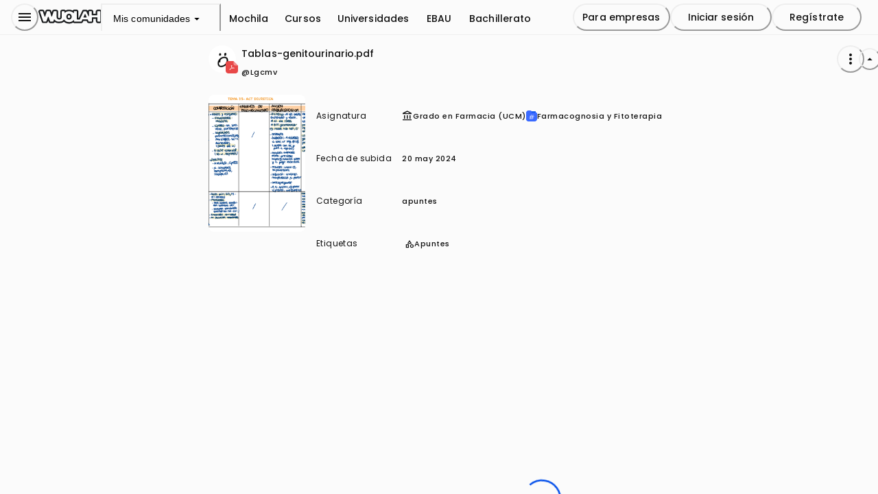

--- FILE ---
content_type: text/html; charset=utf-8
request_url: https://wuolah.com/apuntes/farmacognosia-y-fitoterapia/tablas-genitourinario-pdf-10378612
body_size: 41304
content:
<!DOCTYPE html><html><head><meta charSet="utf-8"/><title>Tablas-genitourinario.pdf</title><meta name="viewport" content="width=device-width, initial-scale=1, minimum-scale=1"/><script id="froged-script">
        window.frogedSettings = { appId: "i8hlzv" };
        (function(){var a=document,b=window;if("function"!=typeof Froged){Froged=function(a,b,c){Froged.c(a,b,c)},Froged.q=[],Froged.c=function(a,b,c){Froged.q.push([a,b,c])},fg_data={hooks:{}};var c=function(){var b=a.createElement("script");b.type="text/javascript",b.async=!0,b.src="https://i8hlzv.sdk.froged.com";var c=a.getElementsByTagName("script")[0];c.parentNode.insertBefore(b,c)};"complete"===a.readyState?c():window.attachEvent?b.attachEvent("onload",c):b.addEventListener("load",c,!1)}})()
      </script><meta seo-metadata-tag="true" name="description" content="Descarga el documento Tablas-genitourinario.pdf para aprobar Farmacognosia y Fitoterapia"/><meta seo-metadata-tag="true" property="og:title" content="Tablas-genitourinario.pdf"/><meta seo-metadata-tag="true" property="og:description" content="Descarga el documento Tablas-genitourinario.pdf para aprobar Farmacognosia y Fitoterapia"/><meta seo-metadata-tag="true" property="og:url" content="https://wuolah.com/apuntes/farmacognosia-y-fitoterapia/tablas-genitourinario-pdf-10378612"/><meta seo-metadata-tag="true" property="og:site_name" content="Wuolah"/><meta seo-metadata-tag="true" property="og:image" content="https://cdn.wuolahservices.com/api/thumbnail/document/10378612/thumbnail.png"/><meta seo-metadata-tag="true" property="og:image:width" content="264"/><meta seo-metadata-tag="true" property="og:image:height" content="264"/><meta seo-metadata-tag="true" property="og:image:secure_url" content="https://cdn.wuolahservices.com/assets/wuolah/seo_wuolah.png"/><meta seo-metadata-tag="true" name="twitter:handle" content="@wuolah"/><meta seo-metadata-tag="true" name="twitter:site" content="@wuolah"/><meta seo-metadata-tag="true" name="twitter:cardType" content="summary_large_image"/><meta seo-metadata-tag="true" name="twitter:title" content="Tablas-genitourinario.pdf"/><meta seo-metadata-tag="true" name="twitter:description" content="Descarga el documento Tablas-genitourinario.pdf para aprobar Farmacognosia y Fitoterapia"/><meta seo-metadata-tag="true" name="twitter:image" content="https://cdn.wuolahservices.com/api/thumbnail/document/10378612/thumbnail.png"/><meta seo-metadata-tag="true" name="robots" content="index,follow"/><meta seo-metadata-tag="true" name="googlebot" content="index,follow"/><meta seo-metadata-tag="true" name="msapplication-TileColor" content="#fff"/><meta seo-metadata-tag="true" name="theme-color" content="#ffffff"/><link seo-metadata-tag="true" rel="canonical" href="https://wuolah.com/apuntes/farmacognosia-y-fitoterapia/tablas-genitourinario-pdf-10378612"/><link seo-metadata-tag="true" rel="apple-touch-icon" sizes="180x180" href="/apple-touch-icon.png"/><link seo-metadata-tag="true" rel="icon" type="image/png" sizes="32x32" href="/favicon-32x32.png"/><link seo-metadata-tag="true" rel="icon" type="image/png" sizes="16x16" href="/favicon-16x16.png"/><link seo-metadata-tag="true" rel="manifest" href="/site.webmanifest"/><link seo-metadata-tag="true" rel="mask-icon" href="/safari-pinned-tab.svg" color="#111"/><script type="application/ld+json">{"@context":"https://schema.org","@type":"ScholarlyArticle","name":"Tablas-genitourinario.pdf","headline":"Tablas-genitourinario.pdf","author":{"@type":"Person","name":"Lgcmv"},"genre":"application/pdf Farmacognosia y Fitoterapia","url":"https://wuolah.com/apuntes/farmacognosia-y-fitoterapia/tablas-genitourinario-pdf-10378612","datePublished":"2024-05-20T18:44:26.000Z","publisher":{"@type":"Organization","name":"Wuolah"},"description":"Lee el artículo académico 'Tablas-genitourinario.pdf' escrito por Lgcmv sobre application/pdf Farmacognosia y Fitoterapia en Wuolah, una plataforma de apuntes estudiantiles","image":"https://cdn.wuolahservices.com/api/thumbnail/document/10378612/thumbnail.png"}</script><meta name="next-head-count" content="30"/><script id="gam-consent-script" src="https://fundingchoicesmessages.google.com/i/pub-3341032869739797?ers=3" async=""></script><link rel="preconnect" href="https://fonts.googleapis.com"/><link rel="preconnect" href="https://fonts.gstatic.com" crossorigin="anonymous"/><link rel="preconnect" href="https://fonts.gstatic.com" crossorigin /><link rel="preload" href="/_next/static/media/eafabf029ad39a43-s.p.woff2" as="font" type="font/woff2" crossorigin="anonymous" data-next-font="size-adjust"/><link rel="preload" href="/_next/static/media/8888a3826f4a3af4-s.p.woff2" as="font" type="font/woff2" crossorigin="anonymous" data-next-font="size-adjust"/><link rel="preload" href="/_next/static/media/0484562807a97172-s.p.woff2" as="font" type="font/woff2" crossorigin="anonymous" data-next-font="size-adjust"/><link rel="preload" href="/_next/static/media/b957ea75a84b6ea7-s.p.woff2" as="font" type="font/woff2" crossorigin="anonymous" data-next-font="size-adjust"/><link rel="preload" href="/_next/static/media/dc1a31dd116e0329-s.p.woff2" as="font" type="font/woff2" crossorigin="anonymous" data-next-font="size-adjust"/><link rel="preload" href="/_next/static/media/fb751edd4b3a9ca4-s.p.woff2" as="font" type="font/woff2" crossorigin="anonymous" data-next-font="size-adjust"/><link rel="preload" href="/_next/static/media/41e7ce1ad66c1045-s.p.woff2" as="font" type="font/woff2" crossorigin="anonymous" data-next-font="size-adjust"/><link rel="preload" href="/_next/static/css/15ac8d324d0468fd.css" as="style"/><link rel="stylesheet" href="/_next/static/css/15ac8d324d0468fd.css" data-n-g=""/><link rel="preload" href="/_next/static/css/7ddaf25c2719379b.css" as="style"/><link rel="stylesheet" href="/_next/static/css/7ddaf25c2719379b.css" data-n-p=""/><link rel="preload" href="/_next/static/css/8b89c8665e98ee9a.css" as="style"/><link rel="stylesheet" href="/_next/static/css/8b89c8665e98ee9a.css" data-n-p=""/><link rel="preload" href="/_next/static/css/5fb7c8b0a458aa7f.css" as="style"/><link rel="stylesheet" href="/_next/static/css/5fb7c8b0a458aa7f.css" data-n-p=""/><link rel="preload" href="/_next/static/css/68078d0d1658d76a.css" as="style"/><link rel="stylesheet" href="/_next/static/css/68078d0d1658d76a.css" data-n-p=""/><link rel="preload" href="/_next/static/css/de647cd032d22e18.css" as="style"/><link rel="stylesheet" href="/_next/static/css/de647cd032d22e18.css" data-n-p=""/><link rel="preload" href="/_next/static/css/2aa99b1bab64bb9d.css" as="style"/><link rel="stylesheet" href="/_next/static/css/2aa99b1bab64bb9d.css" data-n-p=""/><link rel="preload" href="/_next/static/css/1ff3d5eb5914339e.css" as="style"/><link rel="stylesheet" href="/_next/static/css/1ff3d5eb5914339e.css" data-n-p=""/><link rel="preload" href="/_next/static/css/824f0fe6c8f743b9.css" as="style"/><link rel="stylesheet" href="/_next/static/css/824f0fe6c8f743b9.css" data-n-p=""/><link rel="preload" href="/_next/static/css/fba2fd37b0cfa1c8.css" as="style"/><link rel="stylesheet" href="/_next/static/css/fba2fd37b0cfa1c8.css" data-n-p=""/><link rel="preload" href="/_next/static/css/00f8cf4ab5eedcc0.css" as="style"/><link rel="stylesheet" href="/_next/static/css/00f8cf4ab5eedcc0.css" data-n-p=""/><link rel="preload" href="/_next/static/css/fed89da3ceacd877.css" as="style"/><link rel="stylesheet" href="/_next/static/css/fed89da3ceacd877.css" data-n-p=""/><noscript data-n-css=""></noscript><script defer="" nomodule="" src="/_next/static/chunks/polyfills-42372ed130431b0a.js"></script><script src="/_next/static/chunks/webpack-be255b6782a0cbe3.js" defer=""></script><script src="/_next/static/chunks/framework-909386da93a5aefa.js" defer=""></script><script src="/_next/static/chunks/main-a08a130ab7b6c5f1.js" defer=""></script><script src="/_next/static/chunks/pages/_app-a7130473d566ac3e.js" defer=""></script><script src="/_next/static/chunks/80ecdbd0-798ab22338737995.js" defer=""></script><script src="/_next/static/chunks/d5150773-57429150893a8cff.js" defer=""></script><script src="/_next/static/chunks/54454a0b-270e00f05420d321.js" defer=""></script><script src="/_next/static/chunks/59966-b50a208ae8f18050.js" defer=""></script><script src="/_next/static/chunks/63955-42a1df60d8bc4e6b.js" defer=""></script><script src="/_next/static/chunks/78786-26b5c794dd2a788a.js" defer=""></script><script src="/_next/static/chunks/65679-db058d45febc56b6.js" defer=""></script><script src="/_next/static/chunks/34197-65fa87547f4c9067.js" defer=""></script><script src="/_next/static/chunks/25444-b693e94a6327b171.js" defer=""></script><script src="/_next/static/chunks/54901-646495359f3415bc.js" defer=""></script><script src="/_next/static/chunks/23059-c144ba62b7ac3d78.js" defer=""></script><script src="/_next/static/chunks/6776-11c2b62bacab894f.js" defer=""></script><script src="/_next/static/chunks/14662-bf7b5a8113c9b284.js" defer=""></script><script src="/_next/static/chunks/44367-48a15931cec867bb.js" defer=""></script><script src="/_next/static/chunks/28047-3e90f666bc7b6d05.js" defer=""></script><script src="/_next/static/chunks/57607-b719963bc86d8c9c.js" defer=""></script><script src="/_next/static/chunks/99627-f587752a76411eaf.js" defer=""></script><script src="/_next/static/chunks/pages/apuntes/%5BsubjectSlug%5D/%5BdocumentSlug%5D-cc9456f15906bb2a.js" defer=""></script><script src="/_next/static/kxE0kFm8JTwWU9z0K88_C/_buildManifest.js" defer=""></script><script src="/_next/static/kxE0kFm8JTwWU9z0K88_C/_ssgManifest.js" defer=""></script><style id="__jsx-4022441342">:root{--wuolah-font-poppins:'__Poppins_6bee3b', '__Poppins_Fallback_6bee3b';--wuolah-font-roboto-condensed:'__Roboto_Condensed_7d980e', '__Roboto_Condensed_Fallback_7d980e';--wuolah-font-azeret-monospace:'__Azeret_Mono_c9dd7d', '__Azeret_Mono_Fallback_c9dd7d';--wuolah-font-gloria-hallelujah:'__Gloria_Hallelujah_ddc990', '__Gloria_Hallelujah_Fallback_ddc990'}</style><style data-href="https://fonts.googleapis.com/css2?family=Google+Sans+Flex:opsz,wght@6..144,1..1000&display=swap">@font-face{font-family:'Google Sans Flex';font-style:normal;font-weight:100;font-stretch:normal;font-display:swap;src:url(https://fonts.gstatic.com/l/font?kit=t5sJIQcYNIWbFgDgAAzZ34auoVyXkJCOvp3SFWJbN5hF8Ju1x6sKCyp0l9sI40swNJwInycYAJzz0j7lJ4qFQOJBOjLvDSndo0SKMpKSTzwliVdHAy4bxTDHg_ugnAakp8uaycg&skey=c16d8d2b079f82df&v=v16) format('woff')}@font-face{font-family:'Google Sans Flex';font-style:normal;font-weight:100;font-stretch:normal;font-display:swap;src:url(https://fonts.gstatic.com/l/font?kit=t5sJIQcYNIWbFgDgAAzZ34auoVyXkJCOvp3SFWJbN5hF8Ju1x6sKCyp0l9sI40swNJwInycYAJzz0h7lJ4qFQOJBOjLvDSndo0SKMpKSTzwliVdHAy4bxTDHg_ugnAakp8uaycg&skey=c16d8d2b079f82df&v=v16) format('woff')}@font-face{font-family:'Google Sans Flex';font-style:normal;font-weight:100;font-stretch:normal;font-display:swap;src:url(https://fonts.gstatic.com/l/font?kit=t5sJIQcYNIWbFgDgAAzZ34auoVyXkJCOvp3SFWJbN5hF8Ju1x6sKCyp0l9sI40swNJwInycYAJzz0v7kJ4qFQOJBOjLvDSndo0SKMpKSTzwliVdHAy4bxTDHg_ugnAakp8uaycg&skey=c16d8d2b079f82df&v=v16) format('woff')}@font-face{font-family:'Google Sans Flex';font-style:normal;font-weight:100;font-stretch:normal;font-display:swap;src:url(https://fonts.gstatic.com/l/font?kit=t5sJIQcYNIWbFgDgAAzZ34auoVyXkJCOvp3SFWJbN5hF8Ju1x6sKCyp0l9sI40swNJwInycYAJzz0u7kJ4qFQOJBOjLvDSndo0SKMpKSTzwliVdHAy4bxTDHg_ugnAakp8uaycg&skey=c16d8d2b079f82df&v=v16) format('woff')}@font-face{font-family:'Google Sans Flex';font-style:normal;font-weight:100;font-stretch:normal;font-display:swap;src:url(https://fonts.gstatic.com/l/font?kit=t5sJIQcYNIWbFgDgAAzZ34auoVyXkJCOvp3SFWJbN5hF8Ju1x6sKCyp0l9sI40swNJwInycYAJzz0t7kJ4qFQOJBOjLvDSndo0SKMpKSTzwliVdHAy4bxTDHg_ugnAakp8uaycg&skey=c16d8d2b079f82df&v=v16) format('woff')}@font-face{font-family:'Google Sans Flex';font-style:normal;font-weight:100;font-stretch:normal;font-display:swap;src:url(https://fonts.gstatic.com/l/font?kit=t5sJIQcYNIWbFgDgAAzZ34auoVyXkJCOvp3SFWJbN5hF8Ju1x6sKCyp0l9sI40swNJwInycYAJzz0s7kJ4qFQOJBOjLvDSndo0SKMpKSTzwliVdHAy4bxTDHg_ugnAakp8uaycg&skey=c16d8d2b079f82df&v=v16) format('woff')}@font-face{font-family:'Google Sans Flex';font-style:normal;font-weight:100;font-stretch:normal;font-display:swap;src:url(https://fonts.gstatic.com/l/font?kit=t5sJIQcYNIWbFgDgAAzZ34auoVyXkJCOvp3SFWJbN5hF8Ju1x6sKCyp0l9sI40swNJwInycYAJzz0r7kJ4qFQOJBOjLvDSndo0SKMpKSTzwliVdHAy4bxTDHg_ugnAakp8uaycg&skey=c16d8d2b079f82df&v=v16) format('woff')}@font-face{font-family:'Google Sans Flex';font-style:normal;font-weight:100;font-stretch:normal;font-display:swap;src:url(https://fonts.gstatic.com/l/font?kit=t5sJIQcYNIWbFgDgAAzZ34auoVyXkJCOvp3SFWJbN5hF8Ju1x6sKCyp0l9sI40swNJwInycYAJzz0p7kJ4qFQOJBOjLvDSndo0SKMpKSTzwliVdHAy4bxTDHg_ugnAakp8uaycg&skey=c16d8d2b079f82df&v=v16) format('woff')}@font-face{font-family:'Google Sans Flex';font-style:normal;font-weight:100;font-stretch:normal;font-display:swap;src:url(https://fonts.gstatic.com/l/font?kit=t5sJIQcYNIWbFgDgAAzZ34auoVyXkJCOvp3SFWJbN5hF8Ju1x6sKCyp0l9sI40swNJwInycYAJzz0n7kJ4qFQOJBOjLvDSndo0SKMpKSTzwliVdHAy4bxTDHg_ugnAakp8uaycg&skey=c16d8d2b079f82df&v=v16) format('woff')}@font-face{font-family:'Google Sans Flex';font-style:normal;font-weight:100;font-stretch:normal;font-display:swap;src:url(https://fonts.gstatic.com/l/font?kit=t5sJIQcYNIWbFgDgAAzZ34auoVyXkJCOvp3SFWJbN5hF8Ju1x6sKCyp0l9sI40swNJwInycYAJzz0nbkJ4qFQOJBOjLvDSndo0SKMpKSTzwliVdHAy4bxTDHg_ugnAakp8uaycg&skey=c16d8d2b079f82df&v=v16) format('woff')}@font-face{font-family:'Google Sans Flex';font-style:normal;font-weight:100;font-stretch:normal;font-display:swap;src:url(https://fonts.gstatic.com/l/font?kit=t5sJIQcYNIWbFgDgAAzZ34auoVyXkJCOvp3SFWJbN5hF8Ju1x6sKCyp0l9sI40swNJwInycYAJzz0m7kJ4qFQOJBOjLvDSndo0SKMpKSTzwliVdHAy4bxTDHg_ugnAakp8uaycg&skey=c16d8d2b079f82df&v=v16) format('woff')}@font-face{font-family:'Google Sans Flex';font-style:normal;font-weight:100;font-stretch:normal;font-display:swap;src:url(https://fonts.gstatic.com/l/font?kit=t5sJIQcYNIWbFgDgAAzZ34auoVyXkJCOvp3SFWJbN5hF8Ju1x6sKCyp0l9sI40swNJwInycYAJzz0l7kJ4qFQOJBOjLvDSndo0SKMpKSTzwliVdHAy4bxTDHg_ugnAakp8uaycg&skey=c16d8d2b079f82df&v=v16) format('woff')}@font-face{font-family:'Google Sans Flex';font-style:normal;font-weight:100;font-stretch:normal;font-display:swap;src:url(https://fonts.gstatic.com/l/font?kit=t5sJIQcYNIWbFgDgAAzZ34auoVyXkJCOvp3SFWJbN5hF8Ju1x6sKCyp0l9sI40swNJwInycYAJzz0j7kJ4qFQOJBOjLvDSndo0SKMpKSTzwliVdHAy4bxTDHg_ugnAakp8uaycg&skey=c16d8d2b079f82df&v=v16) format('woff')}@font-face{font-family:'Google Sans Flex';font-style:normal;font-weight:100;font-stretch:normal;font-display:swap;src:url(https://fonts.gstatic.com/l/font?kit=t5sJIQcYNIWbFgDgAAzZ34auoVyXkJCOvp3SFWJbN5hF8Ju1x6sKCyp0l9sI40swNJwInycYAJzz0h7kJ4qFQOJBOjLvDSndo0SKMpKSTzwliVdHAy4bxTDHg_ugnAakp8uaycg&skey=c16d8d2b079f82df&v=v16) format('woff')}@font-face{font-family:'Google Sans Flex';font-style:normal;font-weight:100;font-stretch:normal;font-display:swap;src:url(https://fonts.gstatic.com/l/font?kit=t5sJIQcYNIWbFgDgAAzZ34auoVyXkJCOvp3SFWJbN5hF8Ju1x6sKCyp0l9sI40swNJwInycYAJzz0u7nJ4qFQOJBOjLvDSndo0SKMpKSTzwliVdHAy4bxTDHg_ugnAakp8uaycg&skey=c16d8d2b079f82df&v=v16) format('woff')}@font-face{font-family:'Google Sans Flex';font-style:normal;font-weight:100;font-stretch:normal;font-display:swap;src:url(https://fonts.gstatic.com/l/font?kit=t5sJIQcYNIWbFgDgAAzZ34auoVyXkJCOvp3SFWJbN5hF8Ju1x6sKCyp0l9sI40swNJwInycYAJzz0r7nJ4qFQOJBOjLvDSndo0SKMpKSTzwliVdHAy4bxTDHg_ugnAakp8uaycg&skey=c16d8d2b079f82df&v=v16) format('woff')}@font-face{font-family:'Google Sans Flex';font-style:normal;font-weight:100;font-stretch:normal;font-display:swap;src:url(https://fonts.gstatic.com/l/font?kit=t5sJIQcYNIWbFgDgAAzZ34auoVyXkJCOvp3SFWJbN5hF8Ju1x6sKCyp0l9sI40swNJwInycYAJzz0o7nJ4qFQOJBOjLvDSndo0SKMpKSTzwliVdHAy4bxTDHg_ugnAakp8uaycg&skey=c16d8d2b079f82df&v=v16) format('woff')}@font-face{font-family:'Google Sans Flex';font-style:normal;font-weight:100;font-stretch:normal;font-display:swap;src:url(https://fonts.gstatic.com/l/font?kit=t5sJIQcYNIWbFgDgAAzZ34auoVyXkJCOvp3SFWJbN5hF8Ju1x6sKCyp0l9sI40swNJwInycYAJzz0m7nJ4qFQOJBOjLvDSndo0SKMpKSTzwliVdHAy4bxTDHg_ugnAakp8uaycg&skey=c16d8d2b079f82df&v=v16) format('woff')}@font-face{font-family:'Google Sans Flex';font-style:normal;font-weight:100;font-stretch:normal;font-display:swap;src:url(https://fonts.gstatic.com/l/font?kit=t5sJIQcYNIWbFgDgAAzZ34auoVyXkJCOvp3SFWJbN5hF8Ju1x6sKCyp0l9sI40swNJwInycYAJzz0j7nJ4qFQOJBOjLvDSndo0SKMpKSTzwliVdHAy4bxTDHg_ugnAakp8uaycg&skey=c16d8d2b079f82df&v=v16) format('woff')}@font-face{font-family:'Google Sans Flex';font-style:normal;font-weight:100;font-stretch:normal;font-display:swap;src:url(https://fonts.gstatic.com/l/font?kit=t5sJIQcYNIWbFgDgAAzZ34auoVyXkJCOvp3SFWJbN5hF8Ju1x6sKCyp0l9sI40swNJwInycYAJzz0g7nJ4qFQOJBOjLvDSndo0SKMpKSTzwliVdHAy4bxTDHg_ugnAakp8uaycg&skey=c16d8d2b079f82df&v=v16) format('woff')}@font-face{font-family:'Google Sans Flex';font-style:normal;font-weight:100;font-stretch:normal;font-display:swap;src:url(https://fonts.gstatic.com/l/font?kit=t5sJIQcYNIWbFgDgAAzZ34auoVyXkJCOvp3SFWJbN5hF8Ju1x6sKCyp0l9sI40swNJwInycYAJzz0u7mJ4qFQOJBOjLvDSndo0SKMpKSTzwliVdHAy4bxTDHg_ugnAakp8uaycg&skey=c16d8d2b079f82df&v=v16) format('woff')}@font-face{font-family:'Google Sans Flex';font-style:normal;font-weight:200;font-stretch:normal;font-display:swap;src:url(https://fonts.gstatic.com/l/font?kit=t5sJIQcYNIWbFgDgAAzZ34auoVyXkJCOvp3SFWJbN5hF8Ju1x6sKCyp0l9sI40swNJwInycYAJzz0j7lJ4qFQOJBOjLvDSndo0SKMpKSTzwliVdHAy4bxTDHg_ugnAakp0ubycg&skey=c16d8d2b079f82df&v=v16) format('woff')}@font-face{font-family:'Google Sans Flex';font-style:normal;font-weight:200;font-stretch:normal;font-display:swap;src:url(https://fonts.gstatic.com/l/font?kit=t5sJIQcYNIWbFgDgAAzZ34auoVyXkJCOvp3SFWJbN5hF8Ju1x6sKCyp0l9sI40swNJwInycYAJzz0h7lJ4qFQOJBOjLvDSndo0SKMpKSTzwliVdHAy4bxTDHg_ugnAakp0ubycg&skey=c16d8d2b079f82df&v=v16) format('woff')}@font-face{font-family:'Google Sans Flex';font-style:normal;font-weight:200;font-stretch:normal;font-display:swap;src:url(https://fonts.gstatic.com/l/font?kit=t5sJIQcYNIWbFgDgAAzZ34auoVyXkJCOvp3SFWJbN5hF8Ju1x6sKCyp0l9sI40swNJwInycYAJzz0v7kJ4qFQOJBOjLvDSndo0SKMpKSTzwliVdHAy4bxTDHg_ugnAakp0ubycg&skey=c16d8d2b079f82df&v=v16) format('woff')}@font-face{font-family:'Google Sans Flex';font-style:normal;font-weight:200;font-stretch:normal;font-display:swap;src:url(https://fonts.gstatic.com/l/font?kit=t5sJIQcYNIWbFgDgAAzZ34auoVyXkJCOvp3SFWJbN5hF8Ju1x6sKCyp0l9sI40swNJwInycYAJzz0u7kJ4qFQOJBOjLvDSndo0SKMpKSTzwliVdHAy4bxTDHg_ugnAakp0ubycg&skey=c16d8d2b079f82df&v=v16) format('woff')}@font-face{font-family:'Google Sans Flex';font-style:normal;font-weight:200;font-stretch:normal;font-display:swap;src:url(https://fonts.gstatic.com/l/font?kit=t5sJIQcYNIWbFgDgAAzZ34auoVyXkJCOvp3SFWJbN5hF8Ju1x6sKCyp0l9sI40swNJwInycYAJzz0t7kJ4qFQOJBOjLvDSndo0SKMpKSTzwliVdHAy4bxTDHg_ugnAakp0ubycg&skey=c16d8d2b079f82df&v=v16) format('woff')}@font-face{font-family:'Google Sans Flex';font-style:normal;font-weight:200;font-stretch:normal;font-display:swap;src:url(https://fonts.gstatic.com/l/font?kit=t5sJIQcYNIWbFgDgAAzZ34auoVyXkJCOvp3SFWJbN5hF8Ju1x6sKCyp0l9sI40swNJwInycYAJzz0s7kJ4qFQOJBOjLvDSndo0SKMpKSTzwliVdHAy4bxTDHg_ugnAakp0ubycg&skey=c16d8d2b079f82df&v=v16) format('woff')}@font-face{font-family:'Google Sans Flex';font-style:normal;font-weight:200;font-stretch:normal;font-display:swap;src:url(https://fonts.gstatic.com/l/font?kit=t5sJIQcYNIWbFgDgAAzZ34auoVyXkJCOvp3SFWJbN5hF8Ju1x6sKCyp0l9sI40swNJwInycYAJzz0r7kJ4qFQOJBOjLvDSndo0SKMpKSTzwliVdHAy4bxTDHg_ugnAakp0ubycg&skey=c16d8d2b079f82df&v=v16) format('woff')}@font-face{font-family:'Google Sans Flex';font-style:normal;font-weight:200;font-stretch:normal;font-display:swap;src:url(https://fonts.gstatic.com/l/font?kit=t5sJIQcYNIWbFgDgAAzZ34auoVyXkJCOvp3SFWJbN5hF8Ju1x6sKCyp0l9sI40swNJwInycYAJzz0p7kJ4qFQOJBOjLvDSndo0SKMpKSTzwliVdHAy4bxTDHg_ugnAakp0ubycg&skey=c16d8d2b079f82df&v=v16) format('woff')}@font-face{font-family:'Google Sans Flex';font-style:normal;font-weight:200;font-stretch:normal;font-display:swap;src:url(https://fonts.gstatic.com/l/font?kit=t5sJIQcYNIWbFgDgAAzZ34auoVyXkJCOvp3SFWJbN5hF8Ju1x6sKCyp0l9sI40swNJwInycYAJzz0n7kJ4qFQOJBOjLvDSndo0SKMpKSTzwliVdHAy4bxTDHg_ugnAakp0ubycg&skey=c16d8d2b079f82df&v=v16) format('woff')}@font-face{font-family:'Google Sans Flex';font-style:normal;font-weight:200;font-stretch:normal;font-display:swap;src:url(https://fonts.gstatic.com/l/font?kit=t5sJIQcYNIWbFgDgAAzZ34auoVyXkJCOvp3SFWJbN5hF8Ju1x6sKCyp0l9sI40swNJwInycYAJzz0nbkJ4qFQOJBOjLvDSndo0SKMpKSTzwliVdHAy4bxTDHg_ugnAakp0ubycg&skey=c16d8d2b079f82df&v=v16) format('woff')}@font-face{font-family:'Google Sans Flex';font-style:normal;font-weight:200;font-stretch:normal;font-display:swap;src:url(https://fonts.gstatic.com/l/font?kit=t5sJIQcYNIWbFgDgAAzZ34auoVyXkJCOvp3SFWJbN5hF8Ju1x6sKCyp0l9sI40swNJwInycYAJzz0m7kJ4qFQOJBOjLvDSndo0SKMpKSTzwliVdHAy4bxTDHg_ugnAakp0ubycg&skey=c16d8d2b079f82df&v=v16) format('woff')}@font-face{font-family:'Google Sans Flex';font-style:normal;font-weight:200;font-stretch:normal;font-display:swap;src:url(https://fonts.gstatic.com/l/font?kit=t5sJIQcYNIWbFgDgAAzZ34auoVyXkJCOvp3SFWJbN5hF8Ju1x6sKCyp0l9sI40swNJwInycYAJzz0l7kJ4qFQOJBOjLvDSndo0SKMpKSTzwliVdHAy4bxTDHg_ugnAakp0ubycg&skey=c16d8d2b079f82df&v=v16) format('woff')}@font-face{font-family:'Google Sans Flex';font-style:normal;font-weight:200;font-stretch:normal;font-display:swap;src:url(https://fonts.gstatic.com/l/font?kit=t5sJIQcYNIWbFgDgAAzZ34auoVyXkJCOvp3SFWJbN5hF8Ju1x6sKCyp0l9sI40swNJwInycYAJzz0j7kJ4qFQOJBOjLvDSndo0SKMpKSTzwliVdHAy4bxTDHg_ugnAakp0ubycg&skey=c16d8d2b079f82df&v=v16) format('woff')}@font-face{font-family:'Google Sans Flex';font-style:normal;font-weight:200;font-stretch:normal;font-display:swap;src:url(https://fonts.gstatic.com/l/font?kit=t5sJIQcYNIWbFgDgAAzZ34auoVyXkJCOvp3SFWJbN5hF8Ju1x6sKCyp0l9sI40swNJwInycYAJzz0h7kJ4qFQOJBOjLvDSndo0SKMpKSTzwliVdHAy4bxTDHg_ugnAakp0ubycg&skey=c16d8d2b079f82df&v=v16) format('woff')}@font-face{font-family:'Google Sans Flex';font-style:normal;font-weight:200;font-stretch:normal;font-display:swap;src:url(https://fonts.gstatic.com/l/font?kit=t5sJIQcYNIWbFgDgAAzZ34auoVyXkJCOvp3SFWJbN5hF8Ju1x6sKCyp0l9sI40swNJwInycYAJzz0u7nJ4qFQOJBOjLvDSndo0SKMpKSTzwliVdHAy4bxTDHg_ugnAakp0ubycg&skey=c16d8d2b079f82df&v=v16) format('woff')}@font-face{font-family:'Google Sans Flex';font-style:normal;font-weight:200;font-stretch:normal;font-display:swap;src:url(https://fonts.gstatic.com/l/font?kit=t5sJIQcYNIWbFgDgAAzZ34auoVyXkJCOvp3SFWJbN5hF8Ju1x6sKCyp0l9sI40swNJwInycYAJzz0r7nJ4qFQOJBOjLvDSndo0SKMpKSTzwliVdHAy4bxTDHg_ugnAakp0ubycg&skey=c16d8d2b079f82df&v=v16) format('woff')}@font-face{font-family:'Google Sans Flex';font-style:normal;font-weight:200;font-stretch:normal;font-display:swap;src:url(https://fonts.gstatic.com/l/font?kit=t5sJIQcYNIWbFgDgAAzZ34auoVyXkJCOvp3SFWJbN5hF8Ju1x6sKCyp0l9sI40swNJwInycYAJzz0o7nJ4qFQOJBOjLvDSndo0SKMpKSTzwliVdHAy4bxTDHg_ugnAakp0ubycg&skey=c16d8d2b079f82df&v=v16) format('woff')}@font-face{font-family:'Google Sans Flex';font-style:normal;font-weight:200;font-stretch:normal;font-display:swap;src:url(https://fonts.gstatic.com/l/font?kit=t5sJIQcYNIWbFgDgAAzZ34auoVyXkJCOvp3SFWJbN5hF8Ju1x6sKCyp0l9sI40swNJwInycYAJzz0m7nJ4qFQOJBOjLvDSndo0SKMpKSTzwliVdHAy4bxTDHg_ugnAakp0ubycg&skey=c16d8d2b079f82df&v=v16) format('woff')}@font-face{font-family:'Google Sans Flex';font-style:normal;font-weight:200;font-stretch:normal;font-display:swap;src:url(https://fonts.gstatic.com/l/font?kit=t5sJIQcYNIWbFgDgAAzZ34auoVyXkJCOvp3SFWJbN5hF8Ju1x6sKCyp0l9sI40swNJwInycYAJzz0j7nJ4qFQOJBOjLvDSndo0SKMpKSTzwliVdHAy4bxTDHg_ugnAakp0ubycg&skey=c16d8d2b079f82df&v=v16) format('woff')}@font-face{font-family:'Google Sans Flex';font-style:normal;font-weight:200;font-stretch:normal;font-display:swap;src:url(https://fonts.gstatic.com/l/font?kit=t5sJIQcYNIWbFgDgAAzZ34auoVyXkJCOvp3SFWJbN5hF8Ju1x6sKCyp0l9sI40swNJwInycYAJzz0g7nJ4qFQOJBOjLvDSndo0SKMpKSTzwliVdHAy4bxTDHg_ugnAakp0ubycg&skey=c16d8d2b079f82df&v=v16) format('woff')}@font-face{font-family:'Google Sans Flex';font-style:normal;font-weight:200;font-stretch:normal;font-display:swap;src:url(https://fonts.gstatic.com/l/font?kit=t5sJIQcYNIWbFgDgAAzZ34auoVyXkJCOvp3SFWJbN5hF8Ju1x6sKCyp0l9sI40swNJwInycYAJzz0u7mJ4qFQOJBOjLvDSndo0SKMpKSTzwliVdHAy4bxTDHg_ugnAakp0ubycg&skey=c16d8d2b079f82df&v=v16) format('woff')}@font-face{font-family:'Google Sans Flex';font-style:normal;font-weight:300;font-stretch:normal;font-display:swap;src:url(https://fonts.gstatic.com/l/font?kit=t5sJIQcYNIWbFgDgAAzZ34auoVyXkJCOvp3SFWJbN5hF8Ju1x6sKCyp0l9sI40swNJwInycYAJzz0j7lJ4qFQOJBOjLvDSndo0SKMpKSTzwliVdHAy4bxTDHg_ugnAakp5Wbycg&skey=c16d8d2b079f82df&v=v16) format('woff')}@font-face{font-family:'Google Sans Flex';font-style:normal;font-weight:300;font-stretch:normal;font-display:swap;src:url(https://fonts.gstatic.com/l/font?kit=t5sJIQcYNIWbFgDgAAzZ34auoVyXkJCOvp3SFWJbN5hF8Ju1x6sKCyp0l9sI40swNJwInycYAJzz0h7lJ4qFQOJBOjLvDSndo0SKMpKSTzwliVdHAy4bxTDHg_ugnAakp5Wbycg&skey=c16d8d2b079f82df&v=v16) format('woff')}@font-face{font-family:'Google Sans Flex';font-style:normal;font-weight:300;font-stretch:normal;font-display:swap;src:url(https://fonts.gstatic.com/l/font?kit=t5sJIQcYNIWbFgDgAAzZ34auoVyXkJCOvp3SFWJbN5hF8Ju1x6sKCyp0l9sI40swNJwInycYAJzz0v7kJ4qFQOJBOjLvDSndo0SKMpKSTzwliVdHAy4bxTDHg_ugnAakp5Wbycg&skey=c16d8d2b079f82df&v=v16) format('woff')}@font-face{font-family:'Google Sans Flex';font-style:normal;font-weight:300;font-stretch:normal;font-display:swap;src:url(https://fonts.gstatic.com/l/font?kit=t5sJIQcYNIWbFgDgAAzZ34auoVyXkJCOvp3SFWJbN5hF8Ju1x6sKCyp0l9sI40swNJwInycYAJzz0u7kJ4qFQOJBOjLvDSndo0SKMpKSTzwliVdHAy4bxTDHg_ugnAakp5Wbycg&skey=c16d8d2b079f82df&v=v16) format('woff')}@font-face{font-family:'Google Sans Flex';font-style:normal;font-weight:300;font-stretch:normal;font-display:swap;src:url(https://fonts.gstatic.com/l/font?kit=t5sJIQcYNIWbFgDgAAzZ34auoVyXkJCOvp3SFWJbN5hF8Ju1x6sKCyp0l9sI40swNJwInycYAJzz0t7kJ4qFQOJBOjLvDSndo0SKMpKSTzwliVdHAy4bxTDHg_ugnAakp5Wbycg&skey=c16d8d2b079f82df&v=v16) format('woff')}@font-face{font-family:'Google Sans Flex';font-style:normal;font-weight:300;font-stretch:normal;font-display:swap;src:url(https://fonts.gstatic.com/l/font?kit=t5sJIQcYNIWbFgDgAAzZ34auoVyXkJCOvp3SFWJbN5hF8Ju1x6sKCyp0l9sI40swNJwInycYAJzz0s7kJ4qFQOJBOjLvDSndo0SKMpKSTzwliVdHAy4bxTDHg_ugnAakp5Wbycg&skey=c16d8d2b079f82df&v=v16) format('woff')}@font-face{font-family:'Google Sans Flex';font-style:normal;font-weight:300;font-stretch:normal;font-display:swap;src:url(https://fonts.gstatic.com/l/font?kit=t5sJIQcYNIWbFgDgAAzZ34auoVyXkJCOvp3SFWJbN5hF8Ju1x6sKCyp0l9sI40swNJwInycYAJzz0r7kJ4qFQOJBOjLvDSndo0SKMpKSTzwliVdHAy4bxTDHg_ugnAakp5Wbycg&skey=c16d8d2b079f82df&v=v16) format('woff')}@font-face{font-family:'Google Sans Flex';font-style:normal;font-weight:300;font-stretch:normal;font-display:swap;src:url(https://fonts.gstatic.com/l/font?kit=t5sJIQcYNIWbFgDgAAzZ34auoVyXkJCOvp3SFWJbN5hF8Ju1x6sKCyp0l9sI40swNJwInycYAJzz0p7kJ4qFQOJBOjLvDSndo0SKMpKSTzwliVdHAy4bxTDHg_ugnAakp5Wbycg&skey=c16d8d2b079f82df&v=v16) format('woff')}@font-face{font-family:'Google Sans Flex';font-style:normal;font-weight:300;font-stretch:normal;font-display:swap;src:url(https://fonts.gstatic.com/l/font?kit=t5sJIQcYNIWbFgDgAAzZ34auoVyXkJCOvp3SFWJbN5hF8Ju1x6sKCyp0l9sI40swNJwInycYAJzz0n7kJ4qFQOJBOjLvDSndo0SKMpKSTzwliVdHAy4bxTDHg_ugnAakp5Wbycg&skey=c16d8d2b079f82df&v=v16) format('woff')}@font-face{font-family:'Google Sans Flex';font-style:normal;font-weight:300;font-stretch:normal;font-display:swap;src:url(https://fonts.gstatic.com/l/font?kit=t5sJIQcYNIWbFgDgAAzZ34auoVyXkJCOvp3SFWJbN5hF8Ju1x6sKCyp0l9sI40swNJwInycYAJzz0nbkJ4qFQOJBOjLvDSndo0SKMpKSTzwliVdHAy4bxTDHg_ugnAakp5Wbycg&skey=c16d8d2b079f82df&v=v16) format('woff')}@font-face{font-family:'Google Sans Flex';font-style:normal;font-weight:300;font-stretch:normal;font-display:swap;src:url(https://fonts.gstatic.com/l/font?kit=t5sJIQcYNIWbFgDgAAzZ34auoVyXkJCOvp3SFWJbN5hF8Ju1x6sKCyp0l9sI40swNJwInycYAJzz0m7kJ4qFQOJBOjLvDSndo0SKMpKSTzwliVdHAy4bxTDHg_ugnAakp5Wbycg&skey=c16d8d2b079f82df&v=v16) format('woff')}@font-face{font-family:'Google Sans Flex';font-style:normal;font-weight:300;font-stretch:normal;font-display:swap;src:url(https://fonts.gstatic.com/l/font?kit=t5sJIQcYNIWbFgDgAAzZ34auoVyXkJCOvp3SFWJbN5hF8Ju1x6sKCyp0l9sI40swNJwInycYAJzz0l7kJ4qFQOJBOjLvDSndo0SKMpKSTzwliVdHAy4bxTDHg_ugnAakp5Wbycg&skey=c16d8d2b079f82df&v=v16) format('woff')}@font-face{font-family:'Google Sans Flex';font-style:normal;font-weight:300;font-stretch:normal;font-display:swap;src:url(https://fonts.gstatic.com/l/font?kit=t5sJIQcYNIWbFgDgAAzZ34auoVyXkJCOvp3SFWJbN5hF8Ju1x6sKCyp0l9sI40swNJwInycYAJzz0j7kJ4qFQOJBOjLvDSndo0SKMpKSTzwliVdHAy4bxTDHg_ugnAakp5Wbycg&skey=c16d8d2b079f82df&v=v16) format('woff')}@font-face{font-family:'Google Sans Flex';font-style:normal;font-weight:300;font-stretch:normal;font-display:swap;src:url(https://fonts.gstatic.com/l/font?kit=t5sJIQcYNIWbFgDgAAzZ34auoVyXkJCOvp3SFWJbN5hF8Ju1x6sKCyp0l9sI40swNJwInycYAJzz0h7kJ4qFQOJBOjLvDSndo0SKMpKSTzwliVdHAy4bxTDHg_ugnAakp5Wbycg&skey=c16d8d2b079f82df&v=v16) format('woff')}@font-face{font-family:'Google Sans Flex';font-style:normal;font-weight:300;font-stretch:normal;font-display:swap;src:url(https://fonts.gstatic.com/l/font?kit=t5sJIQcYNIWbFgDgAAzZ34auoVyXkJCOvp3SFWJbN5hF8Ju1x6sKCyp0l9sI40swNJwInycYAJzz0u7nJ4qFQOJBOjLvDSndo0SKMpKSTzwliVdHAy4bxTDHg_ugnAakp5Wbycg&skey=c16d8d2b079f82df&v=v16) format('woff')}@font-face{font-family:'Google Sans Flex';font-style:normal;font-weight:300;font-stretch:normal;font-display:swap;src:url(https://fonts.gstatic.com/l/font?kit=t5sJIQcYNIWbFgDgAAzZ34auoVyXkJCOvp3SFWJbN5hF8Ju1x6sKCyp0l9sI40swNJwInycYAJzz0r7nJ4qFQOJBOjLvDSndo0SKMpKSTzwliVdHAy4bxTDHg_ugnAakp5Wbycg&skey=c16d8d2b079f82df&v=v16) format('woff')}@font-face{font-family:'Google Sans Flex';font-style:normal;font-weight:300;font-stretch:normal;font-display:swap;src:url(https://fonts.gstatic.com/l/font?kit=t5sJIQcYNIWbFgDgAAzZ34auoVyXkJCOvp3SFWJbN5hF8Ju1x6sKCyp0l9sI40swNJwInycYAJzz0o7nJ4qFQOJBOjLvDSndo0SKMpKSTzwliVdHAy4bxTDHg_ugnAakp5Wbycg&skey=c16d8d2b079f82df&v=v16) format('woff')}@font-face{font-family:'Google Sans Flex';font-style:normal;font-weight:300;font-stretch:normal;font-display:swap;src:url(https://fonts.gstatic.com/l/font?kit=t5sJIQcYNIWbFgDgAAzZ34auoVyXkJCOvp3SFWJbN5hF8Ju1x6sKCyp0l9sI40swNJwInycYAJzz0m7nJ4qFQOJBOjLvDSndo0SKMpKSTzwliVdHAy4bxTDHg_ugnAakp5Wbycg&skey=c16d8d2b079f82df&v=v16) format('woff')}@font-face{font-family:'Google Sans Flex';font-style:normal;font-weight:300;font-stretch:normal;font-display:swap;src:url(https://fonts.gstatic.com/l/font?kit=t5sJIQcYNIWbFgDgAAzZ34auoVyXkJCOvp3SFWJbN5hF8Ju1x6sKCyp0l9sI40swNJwInycYAJzz0j7nJ4qFQOJBOjLvDSndo0SKMpKSTzwliVdHAy4bxTDHg_ugnAakp5Wbycg&skey=c16d8d2b079f82df&v=v16) format('woff')}@font-face{font-family:'Google Sans Flex';font-style:normal;font-weight:300;font-stretch:normal;font-display:swap;src:url(https://fonts.gstatic.com/l/font?kit=t5sJIQcYNIWbFgDgAAzZ34auoVyXkJCOvp3SFWJbN5hF8Ju1x6sKCyp0l9sI40swNJwInycYAJzz0g7nJ4qFQOJBOjLvDSndo0SKMpKSTzwliVdHAy4bxTDHg_ugnAakp5Wbycg&skey=c16d8d2b079f82df&v=v16) format('woff')}@font-face{font-family:'Google Sans Flex';font-style:normal;font-weight:300;font-stretch:normal;font-display:swap;src:url(https://fonts.gstatic.com/l/font?kit=t5sJIQcYNIWbFgDgAAzZ34auoVyXkJCOvp3SFWJbN5hF8Ju1x6sKCyp0l9sI40swNJwInycYAJzz0u7mJ4qFQOJBOjLvDSndo0SKMpKSTzwliVdHAy4bxTDHg_ugnAakp5Wbycg&skey=c16d8d2b079f82df&v=v16) format('woff')}@font-face{font-family:'Google Sans Flex';font-style:normal;font-weight:400;font-stretch:normal;font-display:swap;src:url(https://fonts.gstatic.com/l/font?kit=t5sJIQcYNIWbFgDgAAzZ34auoVyXkJCOvp3SFWJbN5hF8Ju1x6sKCyp0l9sI40swNJwInycYAJzz0j7lJ4qFQOJBOjLvDSndo0SKMpKSTzwliVdHAy4bxTDHg_ugnAakp8ubycg&skey=c16d8d2b079f82df&v=v16) format('woff')}@font-face{font-family:'Google Sans Flex';font-style:normal;font-weight:400;font-stretch:normal;font-display:swap;src:url(https://fonts.gstatic.com/l/font?kit=t5sJIQcYNIWbFgDgAAzZ34auoVyXkJCOvp3SFWJbN5hF8Ju1x6sKCyp0l9sI40swNJwInycYAJzz0h7lJ4qFQOJBOjLvDSndo0SKMpKSTzwliVdHAy4bxTDHg_ugnAakp8ubycg&skey=c16d8d2b079f82df&v=v16) format('woff')}@font-face{font-family:'Google Sans Flex';font-style:normal;font-weight:400;font-stretch:normal;font-display:swap;src:url(https://fonts.gstatic.com/l/font?kit=t5sJIQcYNIWbFgDgAAzZ34auoVyXkJCOvp3SFWJbN5hF8Ju1x6sKCyp0l9sI40swNJwInycYAJzz0v7kJ4qFQOJBOjLvDSndo0SKMpKSTzwliVdHAy4bxTDHg_ugnAakp8ubycg&skey=c16d8d2b079f82df&v=v16) format('woff')}@font-face{font-family:'Google Sans Flex';font-style:normal;font-weight:400;font-stretch:normal;font-display:swap;src:url(https://fonts.gstatic.com/l/font?kit=t5sJIQcYNIWbFgDgAAzZ34auoVyXkJCOvp3SFWJbN5hF8Ju1x6sKCyp0l9sI40swNJwInycYAJzz0u7kJ4qFQOJBOjLvDSndo0SKMpKSTzwliVdHAy4bxTDHg_ugnAakp8ubycg&skey=c16d8d2b079f82df&v=v16) format('woff')}@font-face{font-family:'Google Sans Flex';font-style:normal;font-weight:400;font-stretch:normal;font-display:swap;src:url(https://fonts.gstatic.com/l/font?kit=t5sJIQcYNIWbFgDgAAzZ34auoVyXkJCOvp3SFWJbN5hF8Ju1x6sKCyp0l9sI40swNJwInycYAJzz0t7kJ4qFQOJBOjLvDSndo0SKMpKSTzwliVdHAy4bxTDHg_ugnAakp8ubycg&skey=c16d8d2b079f82df&v=v16) format('woff')}@font-face{font-family:'Google Sans Flex';font-style:normal;font-weight:400;font-stretch:normal;font-display:swap;src:url(https://fonts.gstatic.com/l/font?kit=t5sJIQcYNIWbFgDgAAzZ34auoVyXkJCOvp3SFWJbN5hF8Ju1x6sKCyp0l9sI40swNJwInycYAJzz0s7kJ4qFQOJBOjLvDSndo0SKMpKSTzwliVdHAy4bxTDHg_ugnAakp8ubycg&skey=c16d8d2b079f82df&v=v16) format('woff')}@font-face{font-family:'Google Sans Flex';font-style:normal;font-weight:400;font-stretch:normal;font-display:swap;src:url(https://fonts.gstatic.com/l/font?kit=t5sJIQcYNIWbFgDgAAzZ34auoVyXkJCOvp3SFWJbN5hF8Ju1x6sKCyp0l9sI40swNJwInycYAJzz0r7kJ4qFQOJBOjLvDSndo0SKMpKSTzwliVdHAy4bxTDHg_ugnAakp8ubycg&skey=c16d8d2b079f82df&v=v16) format('woff')}@font-face{font-family:'Google Sans Flex';font-style:normal;font-weight:400;font-stretch:normal;font-display:swap;src:url(https://fonts.gstatic.com/l/font?kit=t5sJIQcYNIWbFgDgAAzZ34auoVyXkJCOvp3SFWJbN5hF8Ju1x6sKCyp0l9sI40swNJwInycYAJzz0p7kJ4qFQOJBOjLvDSndo0SKMpKSTzwliVdHAy4bxTDHg_ugnAakp8ubycg&skey=c16d8d2b079f82df&v=v16) format('woff')}@font-face{font-family:'Google Sans Flex';font-style:normal;font-weight:400;font-stretch:normal;font-display:swap;src:url(https://fonts.gstatic.com/l/font?kit=t5sJIQcYNIWbFgDgAAzZ34auoVyXkJCOvp3SFWJbN5hF8Ju1x6sKCyp0l9sI40swNJwInycYAJzz0n7kJ4qFQOJBOjLvDSndo0SKMpKSTzwliVdHAy4bxTDHg_ugnAakp8ubycg&skey=c16d8d2b079f82df&v=v16) format('woff')}@font-face{font-family:'Google Sans Flex';font-style:normal;font-weight:400;font-stretch:normal;font-display:swap;src:url(https://fonts.gstatic.com/l/font?kit=t5sJIQcYNIWbFgDgAAzZ34auoVyXkJCOvp3SFWJbN5hF8Ju1x6sKCyp0l9sI40swNJwInycYAJzz0nbkJ4qFQOJBOjLvDSndo0SKMpKSTzwliVdHAy4bxTDHg_ugnAakp8ubycg&skey=c16d8d2b079f82df&v=v16) format('woff')}@font-face{font-family:'Google Sans Flex';font-style:normal;font-weight:400;font-stretch:normal;font-display:swap;src:url(https://fonts.gstatic.com/l/font?kit=t5sJIQcYNIWbFgDgAAzZ34auoVyXkJCOvp3SFWJbN5hF8Ju1x6sKCyp0l9sI40swNJwInycYAJzz0m7kJ4qFQOJBOjLvDSndo0SKMpKSTzwliVdHAy4bxTDHg_ugnAakp8ubycg&skey=c16d8d2b079f82df&v=v16) format('woff')}@font-face{font-family:'Google Sans Flex';font-style:normal;font-weight:400;font-stretch:normal;font-display:swap;src:url(https://fonts.gstatic.com/l/font?kit=t5sJIQcYNIWbFgDgAAzZ34auoVyXkJCOvp3SFWJbN5hF8Ju1x6sKCyp0l9sI40swNJwInycYAJzz0l7kJ4qFQOJBOjLvDSndo0SKMpKSTzwliVdHAy4bxTDHg_ugnAakp8ubycg&skey=c16d8d2b079f82df&v=v16) format('woff')}@font-face{font-family:'Google Sans Flex';font-style:normal;font-weight:400;font-stretch:normal;font-display:swap;src:url(https://fonts.gstatic.com/l/font?kit=t5sJIQcYNIWbFgDgAAzZ34auoVyXkJCOvp3SFWJbN5hF8Ju1x6sKCyp0l9sI40swNJwInycYAJzz0j7kJ4qFQOJBOjLvDSndo0SKMpKSTzwliVdHAy4bxTDHg_ugnAakp8ubycg&skey=c16d8d2b079f82df&v=v16) format('woff')}@font-face{font-family:'Google Sans Flex';font-style:normal;font-weight:400;font-stretch:normal;font-display:swap;src:url(https://fonts.gstatic.com/l/font?kit=t5sJIQcYNIWbFgDgAAzZ34auoVyXkJCOvp3SFWJbN5hF8Ju1x6sKCyp0l9sI40swNJwInycYAJzz0h7kJ4qFQOJBOjLvDSndo0SKMpKSTzwliVdHAy4bxTDHg_ugnAakp8ubycg&skey=c16d8d2b079f82df&v=v16) format('woff')}@font-face{font-family:'Google Sans Flex';font-style:normal;font-weight:400;font-stretch:normal;font-display:swap;src:url(https://fonts.gstatic.com/l/font?kit=t5sJIQcYNIWbFgDgAAzZ34auoVyXkJCOvp3SFWJbN5hF8Ju1x6sKCyp0l9sI40swNJwInycYAJzz0u7nJ4qFQOJBOjLvDSndo0SKMpKSTzwliVdHAy4bxTDHg_ugnAakp8ubycg&skey=c16d8d2b079f82df&v=v16) format('woff')}@font-face{font-family:'Google Sans Flex';font-style:normal;font-weight:400;font-stretch:normal;font-display:swap;src:url(https://fonts.gstatic.com/l/font?kit=t5sJIQcYNIWbFgDgAAzZ34auoVyXkJCOvp3SFWJbN5hF8Ju1x6sKCyp0l9sI40swNJwInycYAJzz0r7nJ4qFQOJBOjLvDSndo0SKMpKSTzwliVdHAy4bxTDHg_ugnAakp8ubycg&skey=c16d8d2b079f82df&v=v16) format('woff')}@font-face{font-family:'Google Sans Flex';font-style:normal;font-weight:400;font-stretch:normal;font-display:swap;src:url(https://fonts.gstatic.com/l/font?kit=t5sJIQcYNIWbFgDgAAzZ34auoVyXkJCOvp3SFWJbN5hF8Ju1x6sKCyp0l9sI40swNJwInycYAJzz0o7nJ4qFQOJBOjLvDSndo0SKMpKSTzwliVdHAy4bxTDHg_ugnAakp8ubycg&skey=c16d8d2b079f82df&v=v16) format('woff')}@font-face{font-family:'Google Sans Flex';font-style:normal;font-weight:400;font-stretch:normal;font-display:swap;src:url(https://fonts.gstatic.com/l/font?kit=t5sJIQcYNIWbFgDgAAzZ34auoVyXkJCOvp3SFWJbN5hF8Ju1x6sKCyp0l9sI40swNJwInycYAJzz0m7nJ4qFQOJBOjLvDSndo0SKMpKSTzwliVdHAy4bxTDHg_ugnAakp8ubycg&skey=c16d8d2b079f82df&v=v16) format('woff')}@font-face{font-family:'Google Sans Flex';font-style:normal;font-weight:400;font-stretch:normal;font-display:swap;src:url(https://fonts.gstatic.com/l/font?kit=t5sJIQcYNIWbFgDgAAzZ34auoVyXkJCOvp3SFWJbN5hF8Ju1x6sKCyp0l9sI40swNJwInycYAJzz0j7nJ4qFQOJBOjLvDSndo0SKMpKSTzwliVdHAy4bxTDHg_ugnAakp8ubycg&skey=c16d8d2b079f82df&v=v16) format('woff')}@font-face{font-family:'Google Sans Flex';font-style:normal;font-weight:400;font-stretch:normal;font-display:swap;src:url(https://fonts.gstatic.com/l/font?kit=t5sJIQcYNIWbFgDgAAzZ34auoVyXkJCOvp3SFWJbN5hF8Ju1x6sKCyp0l9sI40swNJwInycYAJzz0g7nJ4qFQOJBOjLvDSndo0SKMpKSTzwliVdHAy4bxTDHg_ugnAakp8ubycg&skey=c16d8d2b079f82df&v=v16) format('woff')}@font-face{font-family:'Google Sans Flex';font-style:normal;font-weight:400;font-stretch:normal;font-display:swap;src:url(https://fonts.gstatic.com/l/font?kit=t5sJIQcYNIWbFgDgAAzZ34auoVyXkJCOvp3SFWJbN5hF8Ju1x6sKCyp0l9sI40swNJwInycYAJzz0u7mJ4qFQOJBOjLvDSndo0SKMpKSTzwliVdHAy4bxTDHg_ugnAakp8ubycg&skey=c16d8d2b079f82df&v=v16) format('woff')}@font-face{font-family:'Google Sans Flex';font-style:normal;font-weight:500;font-stretch:normal;font-display:swap;src:url(https://fonts.gstatic.com/l/font?kit=t5sJIQcYNIWbFgDgAAzZ34auoVyXkJCOvp3SFWJbN5hF8Ju1x6sKCyp0l9sI40swNJwInycYAJzz0j7lJ4qFQOJBOjLvDSndo0SKMpKSTzwliVdHAy4bxTDHg_ugnAakp_mbycg&skey=c16d8d2b079f82df&v=v16) format('woff')}@font-face{font-family:'Google Sans Flex';font-style:normal;font-weight:500;font-stretch:normal;font-display:swap;src:url(https://fonts.gstatic.com/l/font?kit=t5sJIQcYNIWbFgDgAAzZ34auoVyXkJCOvp3SFWJbN5hF8Ju1x6sKCyp0l9sI40swNJwInycYAJzz0h7lJ4qFQOJBOjLvDSndo0SKMpKSTzwliVdHAy4bxTDHg_ugnAakp_mbycg&skey=c16d8d2b079f82df&v=v16) format('woff')}@font-face{font-family:'Google Sans Flex';font-style:normal;font-weight:500;font-stretch:normal;font-display:swap;src:url(https://fonts.gstatic.com/l/font?kit=t5sJIQcYNIWbFgDgAAzZ34auoVyXkJCOvp3SFWJbN5hF8Ju1x6sKCyp0l9sI40swNJwInycYAJzz0v7kJ4qFQOJBOjLvDSndo0SKMpKSTzwliVdHAy4bxTDHg_ugnAakp_mbycg&skey=c16d8d2b079f82df&v=v16) format('woff')}@font-face{font-family:'Google Sans Flex';font-style:normal;font-weight:500;font-stretch:normal;font-display:swap;src:url(https://fonts.gstatic.com/l/font?kit=t5sJIQcYNIWbFgDgAAzZ34auoVyXkJCOvp3SFWJbN5hF8Ju1x6sKCyp0l9sI40swNJwInycYAJzz0u7kJ4qFQOJBOjLvDSndo0SKMpKSTzwliVdHAy4bxTDHg_ugnAakp_mbycg&skey=c16d8d2b079f82df&v=v16) format('woff')}@font-face{font-family:'Google Sans Flex';font-style:normal;font-weight:500;font-stretch:normal;font-display:swap;src:url(https://fonts.gstatic.com/l/font?kit=t5sJIQcYNIWbFgDgAAzZ34auoVyXkJCOvp3SFWJbN5hF8Ju1x6sKCyp0l9sI40swNJwInycYAJzz0t7kJ4qFQOJBOjLvDSndo0SKMpKSTzwliVdHAy4bxTDHg_ugnAakp_mbycg&skey=c16d8d2b079f82df&v=v16) format('woff')}@font-face{font-family:'Google Sans Flex';font-style:normal;font-weight:500;font-stretch:normal;font-display:swap;src:url(https://fonts.gstatic.com/l/font?kit=t5sJIQcYNIWbFgDgAAzZ34auoVyXkJCOvp3SFWJbN5hF8Ju1x6sKCyp0l9sI40swNJwInycYAJzz0s7kJ4qFQOJBOjLvDSndo0SKMpKSTzwliVdHAy4bxTDHg_ugnAakp_mbycg&skey=c16d8d2b079f82df&v=v16) format('woff')}@font-face{font-family:'Google Sans Flex';font-style:normal;font-weight:500;font-stretch:normal;font-display:swap;src:url(https://fonts.gstatic.com/l/font?kit=t5sJIQcYNIWbFgDgAAzZ34auoVyXkJCOvp3SFWJbN5hF8Ju1x6sKCyp0l9sI40swNJwInycYAJzz0r7kJ4qFQOJBOjLvDSndo0SKMpKSTzwliVdHAy4bxTDHg_ugnAakp_mbycg&skey=c16d8d2b079f82df&v=v16) format('woff')}@font-face{font-family:'Google Sans Flex';font-style:normal;font-weight:500;font-stretch:normal;font-display:swap;src:url(https://fonts.gstatic.com/l/font?kit=t5sJIQcYNIWbFgDgAAzZ34auoVyXkJCOvp3SFWJbN5hF8Ju1x6sKCyp0l9sI40swNJwInycYAJzz0p7kJ4qFQOJBOjLvDSndo0SKMpKSTzwliVdHAy4bxTDHg_ugnAakp_mbycg&skey=c16d8d2b079f82df&v=v16) format('woff')}@font-face{font-family:'Google Sans Flex';font-style:normal;font-weight:500;font-stretch:normal;font-display:swap;src:url(https://fonts.gstatic.com/l/font?kit=t5sJIQcYNIWbFgDgAAzZ34auoVyXkJCOvp3SFWJbN5hF8Ju1x6sKCyp0l9sI40swNJwInycYAJzz0n7kJ4qFQOJBOjLvDSndo0SKMpKSTzwliVdHAy4bxTDHg_ugnAakp_mbycg&skey=c16d8d2b079f82df&v=v16) format('woff')}@font-face{font-family:'Google Sans Flex';font-style:normal;font-weight:500;font-stretch:normal;font-display:swap;src:url(https://fonts.gstatic.com/l/font?kit=t5sJIQcYNIWbFgDgAAzZ34auoVyXkJCOvp3SFWJbN5hF8Ju1x6sKCyp0l9sI40swNJwInycYAJzz0nbkJ4qFQOJBOjLvDSndo0SKMpKSTzwliVdHAy4bxTDHg_ugnAakp_mbycg&skey=c16d8d2b079f82df&v=v16) format('woff')}@font-face{font-family:'Google Sans Flex';font-style:normal;font-weight:500;font-stretch:normal;font-display:swap;src:url(https://fonts.gstatic.com/l/font?kit=t5sJIQcYNIWbFgDgAAzZ34auoVyXkJCOvp3SFWJbN5hF8Ju1x6sKCyp0l9sI40swNJwInycYAJzz0m7kJ4qFQOJBOjLvDSndo0SKMpKSTzwliVdHAy4bxTDHg_ugnAakp_mbycg&skey=c16d8d2b079f82df&v=v16) format('woff')}@font-face{font-family:'Google Sans Flex';font-style:normal;font-weight:500;font-stretch:normal;font-display:swap;src:url(https://fonts.gstatic.com/l/font?kit=t5sJIQcYNIWbFgDgAAzZ34auoVyXkJCOvp3SFWJbN5hF8Ju1x6sKCyp0l9sI40swNJwInycYAJzz0l7kJ4qFQOJBOjLvDSndo0SKMpKSTzwliVdHAy4bxTDHg_ugnAakp_mbycg&skey=c16d8d2b079f82df&v=v16) format('woff')}@font-face{font-family:'Google Sans Flex';font-style:normal;font-weight:500;font-stretch:normal;font-display:swap;src:url(https://fonts.gstatic.com/l/font?kit=t5sJIQcYNIWbFgDgAAzZ34auoVyXkJCOvp3SFWJbN5hF8Ju1x6sKCyp0l9sI40swNJwInycYAJzz0j7kJ4qFQOJBOjLvDSndo0SKMpKSTzwliVdHAy4bxTDHg_ugnAakp_mbycg&skey=c16d8d2b079f82df&v=v16) format('woff')}@font-face{font-family:'Google Sans Flex';font-style:normal;font-weight:500;font-stretch:normal;font-display:swap;src:url(https://fonts.gstatic.com/l/font?kit=t5sJIQcYNIWbFgDgAAzZ34auoVyXkJCOvp3SFWJbN5hF8Ju1x6sKCyp0l9sI40swNJwInycYAJzz0h7kJ4qFQOJBOjLvDSndo0SKMpKSTzwliVdHAy4bxTDHg_ugnAakp_mbycg&skey=c16d8d2b079f82df&v=v16) format('woff')}@font-face{font-family:'Google Sans Flex';font-style:normal;font-weight:500;font-stretch:normal;font-display:swap;src:url(https://fonts.gstatic.com/l/font?kit=t5sJIQcYNIWbFgDgAAzZ34auoVyXkJCOvp3SFWJbN5hF8Ju1x6sKCyp0l9sI40swNJwInycYAJzz0u7nJ4qFQOJBOjLvDSndo0SKMpKSTzwliVdHAy4bxTDHg_ugnAakp_mbycg&skey=c16d8d2b079f82df&v=v16) format('woff')}@font-face{font-family:'Google Sans Flex';font-style:normal;font-weight:500;font-stretch:normal;font-display:swap;src:url(https://fonts.gstatic.com/l/font?kit=t5sJIQcYNIWbFgDgAAzZ34auoVyXkJCOvp3SFWJbN5hF8Ju1x6sKCyp0l9sI40swNJwInycYAJzz0r7nJ4qFQOJBOjLvDSndo0SKMpKSTzwliVdHAy4bxTDHg_ugnAakp_mbycg&skey=c16d8d2b079f82df&v=v16) format('woff')}@font-face{font-family:'Google Sans Flex';font-style:normal;font-weight:500;font-stretch:normal;font-display:swap;src:url(https://fonts.gstatic.com/l/font?kit=t5sJIQcYNIWbFgDgAAzZ34auoVyXkJCOvp3SFWJbN5hF8Ju1x6sKCyp0l9sI40swNJwInycYAJzz0o7nJ4qFQOJBOjLvDSndo0SKMpKSTzwliVdHAy4bxTDHg_ugnAakp_mbycg&skey=c16d8d2b079f82df&v=v16) format('woff')}@font-face{font-family:'Google Sans Flex';font-style:normal;font-weight:500;font-stretch:normal;font-display:swap;src:url(https://fonts.gstatic.com/l/font?kit=t5sJIQcYNIWbFgDgAAzZ34auoVyXkJCOvp3SFWJbN5hF8Ju1x6sKCyp0l9sI40swNJwInycYAJzz0m7nJ4qFQOJBOjLvDSndo0SKMpKSTzwliVdHAy4bxTDHg_ugnAakp_mbycg&skey=c16d8d2b079f82df&v=v16) format('woff')}@font-face{font-family:'Google Sans Flex';font-style:normal;font-weight:500;font-stretch:normal;font-display:swap;src:url(https://fonts.gstatic.com/l/font?kit=t5sJIQcYNIWbFgDgAAzZ34auoVyXkJCOvp3SFWJbN5hF8Ju1x6sKCyp0l9sI40swNJwInycYAJzz0j7nJ4qFQOJBOjLvDSndo0SKMpKSTzwliVdHAy4bxTDHg_ugnAakp_mbycg&skey=c16d8d2b079f82df&v=v16) format('woff')}@font-face{font-family:'Google Sans Flex';font-style:normal;font-weight:500;font-stretch:normal;font-display:swap;src:url(https://fonts.gstatic.com/l/font?kit=t5sJIQcYNIWbFgDgAAzZ34auoVyXkJCOvp3SFWJbN5hF8Ju1x6sKCyp0l9sI40swNJwInycYAJzz0g7nJ4qFQOJBOjLvDSndo0SKMpKSTzwliVdHAy4bxTDHg_ugnAakp_mbycg&skey=c16d8d2b079f82df&v=v16) format('woff')}@font-face{font-family:'Google Sans Flex';font-style:normal;font-weight:500;font-stretch:normal;font-display:swap;src:url(https://fonts.gstatic.com/l/font?kit=t5sJIQcYNIWbFgDgAAzZ34auoVyXkJCOvp3SFWJbN5hF8Ju1x6sKCyp0l9sI40swNJwInycYAJzz0u7mJ4qFQOJBOjLvDSndo0SKMpKSTzwliVdHAy4bxTDHg_ugnAakp_mbycg&skey=c16d8d2b079f82df&v=v16) format('woff')}@font-face{font-family:'Google Sans Flex';font-style:normal;font-weight:600;font-stretch:normal;font-display:swap;src:url(https://fonts.gstatic.com/l/font?kit=t5sJIQcYNIWbFgDgAAzZ34auoVyXkJCOvp3SFWJbN5hF8Ju1x6sKCyp0l9sI40swNJwInycYAJzz0j7lJ4qFQOJBOjLvDSndo0SKMpKSTzwliVdHAy4bxTDHg_ugnAakpxWcycg&skey=c16d8d2b079f82df&v=v16) format('woff')}@font-face{font-family:'Google Sans Flex';font-style:normal;font-weight:600;font-stretch:normal;font-display:swap;src:url(https://fonts.gstatic.com/l/font?kit=t5sJIQcYNIWbFgDgAAzZ34auoVyXkJCOvp3SFWJbN5hF8Ju1x6sKCyp0l9sI40swNJwInycYAJzz0h7lJ4qFQOJBOjLvDSndo0SKMpKSTzwliVdHAy4bxTDHg_ugnAakpxWcycg&skey=c16d8d2b079f82df&v=v16) format('woff')}@font-face{font-family:'Google Sans Flex';font-style:normal;font-weight:600;font-stretch:normal;font-display:swap;src:url(https://fonts.gstatic.com/l/font?kit=t5sJIQcYNIWbFgDgAAzZ34auoVyXkJCOvp3SFWJbN5hF8Ju1x6sKCyp0l9sI40swNJwInycYAJzz0v7kJ4qFQOJBOjLvDSndo0SKMpKSTzwliVdHAy4bxTDHg_ugnAakpxWcycg&skey=c16d8d2b079f82df&v=v16) format('woff')}@font-face{font-family:'Google Sans Flex';font-style:normal;font-weight:600;font-stretch:normal;font-display:swap;src:url(https://fonts.gstatic.com/l/font?kit=t5sJIQcYNIWbFgDgAAzZ34auoVyXkJCOvp3SFWJbN5hF8Ju1x6sKCyp0l9sI40swNJwInycYAJzz0u7kJ4qFQOJBOjLvDSndo0SKMpKSTzwliVdHAy4bxTDHg_ugnAakpxWcycg&skey=c16d8d2b079f82df&v=v16) format('woff')}@font-face{font-family:'Google Sans Flex';font-style:normal;font-weight:600;font-stretch:normal;font-display:swap;src:url(https://fonts.gstatic.com/l/font?kit=t5sJIQcYNIWbFgDgAAzZ34auoVyXkJCOvp3SFWJbN5hF8Ju1x6sKCyp0l9sI40swNJwInycYAJzz0t7kJ4qFQOJBOjLvDSndo0SKMpKSTzwliVdHAy4bxTDHg_ugnAakpxWcycg&skey=c16d8d2b079f82df&v=v16) format('woff')}@font-face{font-family:'Google Sans Flex';font-style:normal;font-weight:600;font-stretch:normal;font-display:swap;src:url(https://fonts.gstatic.com/l/font?kit=t5sJIQcYNIWbFgDgAAzZ34auoVyXkJCOvp3SFWJbN5hF8Ju1x6sKCyp0l9sI40swNJwInycYAJzz0s7kJ4qFQOJBOjLvDSndo0SKMpKSTzwliVdHAy4bxTDHg_ugnAakpxWcycg&skey=c16d8d2b079f82df&v=v16) format('woff')}@font-face{font-family:'Google Sans Flex';font-style:normal;font-weight:600;font-stretch:normal;font-display:swap;src:url(https://fonts.gstatic.com/l/font?kit=t5sJIQcYNIWbFgDgAAzZ34auoVyXkJCOvp3SFWJbN5hF8Ju1x6sKCyp0l9sI40swNJwInycYAJzz0r7kJ4qFQOJBOjLvDSndo0SKMpKSTzwliVdHAy4bxTDHg_ugnAakpxWcycg&skey=c16d8d2b079f82df&v=v16) format('woff')}@font-face{font-family:'Google Sans Flex';font-style:normal;font-weight:600;font-stretch:normal;font-display:swap;src:url(https://fonts.gstatic.com/l/font?kit=t5sJIQcYNIWbFgDgAAzZ34auoVyXkJCOvp3SFWJbN5hF8Ju1x6sKCyp0l9sI40swNJwInycYAJzz0p7kJ4qFQOJBOjLvDSndo0SKMpKSTzwliVdHAy4bxTDHg_ugnAakpxWcycg&skey=c16d8d2b079f82df&v=v16) format('woff')}@font-face{font-family:'Google Sans Flex';font-style:normal;font-weight:600;font-stretch:normal;font-display:swap;src:url(https://fonts.gstatic.com/l/font?kit=t5sJIQcYNIWbFgDgAAzZ34auoVyXkJCOvp3SFWJbN5hF8Ju1x6sKCyp0l9sI40swNJwInycYAJzz0n7kJ4qFQOJBOjLvDSndo0SKMpKSTzwliVdHAy4bxTDHg_ugnAakpxWcycg&skey=c16d8d2b079f82df&v=v16) format('woff')}@font-face{font-family:'Google Sans Flex';font-style:normal;font-weight:600;font-stretch:normal;font-display:swap;src:url(https://fonts.gstatic.com/l/font?kit=t5sJIQcYNIWbFgDgAAzZ34auoVyXkJCOvp3SFWJbN5hF8Ju1x6sKCyp0l9sI40swNJwInycYAJzz0nbkJ4qFQOJBOjLvDSndo0SKMpKSTzwliVdHAy4bxTDHg_ugnAakpxWcycg&skey=c16d8d2b079f82df&v=v16) format('woff')}@font-face{font-family:'Google Sans Flex';font-style:normal;font-weight:600;font-stretch:normal;font-display:swap;src:url(https://fonts.gstatic.com/l/font?kit=t5sJIQcYNIWbFgDgAAzZ34auoVyXkJCOvp3SFWJbN5hF8Ju1x6sKCyp0l9sI40swNJwInycYAJzz0m7kJ4qFQOJBOjLvDSndo0SKMpKSTzwliVdHAy4bxTDHg_ugnAakpxWcycg&skey=c16d8d2b079f82df&v=v16) format('woff')}@font-face{font-family:'Google Sans Flex';font-style:normal;font-weight:600;font-stretch:normal;font-display:swap;src:url(https://fonts.gstatic.com/l/font?kit=t5sJIQcYNIWbFgDgAAzZ34auoVyXkJCOvp3SFWJbN5hF8Ju1x6sKCyp0l9sI40swNJwInycYAJzz0l7kJ4qFQOJBOjLvDSndo0SKMpKSTzwliVdHAy4bxTDHg_ugnAakpxWcycg&skey=c16d8d2b079f82df&v=v16) format('woff')}@font-face{font-family:'Google Sans Flex';font-style:normal;font-weight:600;font-stretch:normal;font-display:swap;src:url(https://fonts.gstatic.com/l/font?kit=t5sJIQcYNIWbFgDgAAzZ34auoVyXkJCOvp3SFWJbN5hF8Ju1x6sKCyp0l9sI40swNJwInycYAJzz0j7kJ4qFQOJBOjLvDSndo0SKMpKSTzwliVdHAy4bxTDHg_ugnAakpxWcycg&skey=c16d8d2b079f82df&v=v16) format('woff')}@font-face{font-family:'Google Sans Flex';font-style:normal;font-weight:600;font-stretch:normal;font-display:swap;src:url(https://fonts.gstatic.com/l/font?kit=t5sJIQcYNIWbFgDgAAzZ34auoVyXkJCOvp3SFWJbN5hF8Ju1x6sKCyp0l9sI40swNJwInycYAJzz0h7kJ4qFQOJBOjLvDSndo0SKMpKSTzwliVdHAy4bxTDHg_ugnAakpxWcycg&skey=c16d8d2b079f82df&v=v16) format('woff')}@font-face{font-family:'Google Sans Flex';font-style:normal;font-weight:600;font-stretch:normal;font-display:swap;src:url(https://fonts.gstatic.com/l/font?kit=t5sJIQcYNIWbFgDgAAzZ34auoVyXkJCOvp3SFWJbN5hF8Ju1x6sKCyp0l9sI40swNJwInycYAJzz0u7nJ4qFQOJBOjLvDSndo0SKMpKSTzwliVdHAy4bxTDHg_ugnAakpxWcycg&skey=c16d8d2b079f82df&v=v16) format('woff')}@font-face{font-family:'Google Sans Flex';font-style:normal;font-weight:600;font-stretch:normal;font-display:swap;src:url(https://fonts.gstatic.com/l/font?kit=t5sJIQcYNIWbFgDgAAzZ34auoVyXkJCOvp3SFWJbN5hF8Ju1x6sKCyp0l9sI40swNJwInycYAJzz0r7nJ4qFQOJBOjLvDSndo0SKMpKSTzwliVdHAy4bxTDHg_ugnAakpxWcycg&skey=c16d8d2b079f82df&v=v16) format('woff')}@font-face{font-family:'Google Sans Flex';font-style:normal;font-weight:600;font-stretch:normal;font-display:swap;src:url(https://fonts.gstatic.com/l/font?kit=t5sJIQcYNIWbFgDgAAzZ34auoVyXkJCOvp3SFWJbN5hF8Ju1x6sKCyp0l9sI40swNJwInycYAJzz0o7nJ4qFQOJBOjLvDSndo0SKMpKSTzwliVdHAy4bxTDHg_ugnAakpxWcycg&skey=c16d8d2b079f82df&v=v16) format('woff')}@font-face{font-family:'Google Sans Flex';font-style:normal;font-weight:600;font-stretch:normal;font-display:swap;src:url(https://fonts.gstatic.com/l/font?kit=t5sJIQcYNIWbFgDgAAzZ34auoVyXkJCOvp3SFWJbN5hF8Ju1x6sKCyp0l9sI40swNJwInycYAJzz0m7nJ4qFQOJBOjLvDSndo0SKMpKSTzwliVdHAy4bxTDHg_ugnAakpxWcycg&skey=c16d8d2b079f82df&v=v16) format('woff')}@font-face{font-family:'Google Sans Flex';font-style:normal;font-weight:600;font-stretch:normal;font-display:swap;src:url(https://fonts.gstatic.com/l/font?kit=t5sJIQcYNIWbFgDgAAzZ34auoVyXkJCOvp3SFWJbN5hF8Ju1x6sKCyp0l9sI40swNJwInycYAJzz0j7nJ4qFQOJBOjLvDSndo0SKMpKSTzwliVdHAy4bxTDHg_ugnAakpxWcycg&skey=c16d8d2b079f82df&v=v16) format('woff')}@font-face{font-family:'Google Sans Flex';font-style:normal;font-weight:600;font-stretch:normal;font-display:swap;src:url(https://fonts.gstatic.com/l/font?kit=t5sJIQcYNIWbFgDgAAzZ34auoVyXkJCOvp3SFWJbN5hF8Ju1x6sKCyp0l9sI40swNJwInycYAJzz0g7nJ4qFQOJBOjLvDSndo0SKMpKSTzwliVdHAy4bxTDHg_ugnAakpxWcycg&skey=c16d8d2b079f82df&v=v16) format('woff')}@font-face{font-family:'Google Sans Flex';font-style:normal;font-weight:600;font-stretch:normal;font-display:swap;src:url(https://fonts.gstatic.com/l/font?kit=t5sJIQcYNIWbFgDgAAzZ34auoVyXkJCOvp3SFWJbN5hF8Ju1x6sKCyp0l9sI40swNJwInycYAJzz0u7mJ4qFQOJBOjLvDSndo0SKMpKSTzwliVdHAy4bxTDHg_ugnAakpxWcycg&skey=c16d8d2b079f82df&v=v16) format('woff')}@font-face{font-family:'Google Sans Flex';font-style:normal;font-weight:700;font-stretch:normal;font-display:swap;src:url(https://fonts.gstatic.com/l/font?kit=t5sJIQcYNIWbFgDgAAzZ34auoVyXkJCOvp3SFWJbN5hF8Ju1x6sKCyp0l9sI40swNJwInycYAJzz0j7lJ4qFQOJBOjLvDSndo0SKMpKSTzwliVdHAy4bxTDHg_ugnAakpyycycg&skey=c16d8d2b079f82df&v=v16) format('woff')}@font-face{font-family:'Google Sans Flex';font-style:normal;font-weight:700;font-stretch:normal;font-display:swap;src:url(https://fonts.gstatic.com/l/font?kit=t5sJIQcYNIWbFgDgAAzZ34auoVyXkJCOvp3SFWJbN5hF8Ju1x6sKCyp0l9sI40swNJwInycYAJzz0h7lJ4qFQOJBOjLvDSndo0SKMpKSTzwliVdHAy4bxTDHg_ugnAakpyycycg&skey=c16d8d2b079f82df&v=v16) format('woff')}@font-face{font-family:'Google Sans Flex';font-style:normal;font-weight:700;font-stretch:normal;font-display:swap;src:url(https://fonts.gstatic.com/l/font?kit=t5sJIQcYNIWbFgDgAAzZ34auoVyXkJCOvp3SFWJbN5hF8Ju1x6sKCyp0l9sI40swNJwInycYAJzz0v7kJ4qFQOJBOjLvDSndo0SKMpKSTzwliVdHAy4bxTDHg_ugnAakpyycycg&skey=c16d8d2b079f82df&v=v16) format('woff')}@font-face{font-family:'Google Sans Flex';font-style:normal;font-weight:700;font-stretch:normal;font-display:swap;src:url(https://fonts.gstatic.com/l/font?kit=t5sJIQcYNIWbFgDgAAzZ34auoVyXkJCOvp3SFWJbN5hF8Ju1x6sKCyp0l9sI40swNJwInycYAJzz0u7kJ4qFQOJBOjLvDSndo0SKMpKSTzwliVdHAy4bxTDHg_ugnAakpyycycg&skey=c16d8d2b079f82df&v=v16) format('woff')}@font-face{font-family:'Google Sans Flex';font-style:normal;font-weight:700;font-stretch:normal;font-display:swap;src:url(https://fonts.gstatic.com/l/font?kit=t5sJIQcYNIWbFgDgAAzZ34auoVyXkJCOvp3SFWJbN5hF8Ju1x6sKCyp0l9sI40swNJwInycYAJzz0t7kJ4qFQOJBOjLvDSndo0SKMpKSTzwliVdHAy4bxTDHg_ugnAakpyycycg&skey=c16d8d2b079f82df&v=v16) format('woff')}@font-face{font-family:'Google Sans Flex';font-style:normal;font-weight:700;font-stretch:normal;font-display:swap;src:url(https://fonts.gstatic.com/l/font?kit=t5sJIQcYNIWbFgDgAAzZ34auoVyXkJCOvp3SFWJbN5hF8Ju1x6sKCyp0l9sI40swNJwInycYAJzz0s7kJ4qFQOJBOjLvDSndo0SKMpKSTzwliVdHAy4bxTDHg_ugnAakpyycycg&skey=c16d8d2b079f82df&v=v16) format('woff')}@font-face{font-family:'Google Sans Flex';font-style:normal;font-weight:700;font-stretch:normal;font-display:swap;src:url(https://fonts.gstatic.com/l/font?kit=t5sJIQcYNIWbFgDgAAzZ34auoVyXkJCOvp3SFWJbN5hF8Ju1x6sKCyp0l9sI40swNJwInycYAJzz0r7kJ4qFQOJBOjLvDSndo0SKMpKSTzwliVdHAy4bxTDHg_ugnAakpyycycg&skey=c16d8d2b079f82df&v=v16) format('woff')}@font-face{font-family:'Google Sans Flex';font-style:normal;font-weight:700;font-stretch:normal;font-display:swap;src:url(https://fonts.gstatic.com/l/font?kit=t5sJIQcYNIWbFgDgAAzZ34auoVyXkJCOvp3SFWJbN5hF8Ju1x6sKCyp0l9sI40swNJwInycYAJzz0p7kJ4qFQOJBOjLvDSndo0SKMpKSTzwliVdHAy4bxTDHg_ugnAakpyycycg&skey=c16d8d2b079f82df&v=v16) format('woff')}@font-face{font-family:'Google Sans Flex';font-style:normal;font-weight:700;font-stretch:normal;font-display:swap;src:url(https://fonts.gstatic.com/l/font?kit=t5sJIQcYNIWbFgDgAAzZ34auoVyXkJCOvp3SFWJbN5hF8Ju1x6sKCyp0l9sI40swNJwInycYAJzz0n7kJ4qFQOJBOjLvDSndo0SKMpKSTzwliVdHAy4bxTDHg_ugnAakpyycycg&skey=c16d8d2b079f82df&v=v16) format('woff')}@font-face{font-family:'Google Sans Flex';font-style:normal;font-weight:700;font-stretch:normal;font-display:swap;src:url(https://fonts.gstatic.com/l/font?kit=t5sJIQcYNIWbFgDgAAzZ34auoVyXkJCOvp3SFWJbN5hF8Ju1x6sKCyp0l9sI40swNJwInycYAJzz0nbkJ4qFQOJBOjLvDSndo0SKMpKSTzwliVdHAy4bxTDHg_ugnAakpyycycg&skey=c16d8d2b079f82df&v=v16) format('woff')}@font-face{font-family:'Google Sans Flex';font-style:normal;font-weight:700;font-stretch:normal;font-display:swap;src:url(https://fonts.gstatic.com/l/font?kit=t5sJIQcYNIWbFgDgAAzZ34auoVyXkJCOvp3SFWJbN5hF8Ju1x6sKCyp0l9sI40swNJwInycYAJzz0m7kJ4qFQOJBOjLvDSndo0SKMpKSTzwliVdHAy4bxTDHg_ugnAakpyycycg&skey=c16d8d2b079f82df&v=v16) format('woff')}@font-face{font-family:'Google Sans Flex';font-style:normal;font-weight:700;font-stretch:normal;font-display:swap;src:url(https://fonts.gstatic.com/l/font?kit=t5sJIQcYNIWbFgDgAAzZ34auoVyXkJCOvp3SFWJbN5hF8Ju1x6sKCyp0l9sI40swNJwInycYAJzz0l7kJ4qFQOJBOjLvDSndo0SKMpKSTzwliVdHAy4bxTDHg_ugnAakpyycycg&skey=c16d8d2b079f82df&v=v16) format('woff')}@font-face{font-family:'Google Sans Flex';font-style:normal;font-weight:700;font-stretch:normal;font-display:swap;src:url(https://fonts.gstatic.com/l/font?kit=t5sJIQcYNIWbFgDgAAzZ34auoVyXkJCOvp3SFWJbN5hF8Ju1x6sKCyp0l9sI40swNJwInycYAJzz0j7kJ4qFQOJBOjLvDSndo0SKMpKSTzwliVdHAy4bxTDHg_ugnAakpyycycg&skey=c16d8d2b079f82df&v=v16) format('woff')}@font-face{font-family:'Google Sans Flex';font-style:normal;font-weight:700;font-stretch:normal;font-display:swap;src:url(https://fonts.gstatic.com/l/font?kit=t5sJIQcYNIWbFgDgAAzZ34auoVyXkJCOvp3SFWJbN5hF8Ju1x6sKCyp0l9sI40swNJwInycYAJzz0h7kJ4qFQOJBOjLvDSndo0SKMpKSTzwliVdHAy4bxTDHg_ugnAakpyycycg&skey=c16d8d2b079f82df&v=v16) format('woff')}@font-face{font-family:'Google Sans Flex';font-style:normal;font-weight:700;font-stretch:normal;font-display:swap;src:url(https://fonts.gstatic.com/l/font?kit=t5sJIQcYNIWbFgDgAAzZ34auoVyXkJCOvp3SFWJbN5hF8Ju1x6sKCyp0l9sI40swNJwInycYAJzz0u7nJ4qFQOJBOjLvDSndo0SKMpKSTzwliVdHAy4bxTDHg_ugnAakpyycycg&skey=c16d8d2b079f82df&v=v16) format('woff')}@font-face{font-family:'Google Sans Flex';font-style:normal;font-weight:700;font-stretch:normal;font-display:swap;src:url(https://fonts.gstatic.com/l/font?kit=t5sJIQcYNIWbFgDgAAzZ34auoVyXkJCOvp3SFWJbN5hF8Ju1x6sKCyp0l9sI40swNJwInycYAJzz0r7nJ4qFQOJBOjLvDSndo0SKMpKSTzwliVdHAy4bxTDHg_ugnAakpyycycg&skey=c16d8d2b079f82df&v=v16) format('woff')}@font-face{font-family:'Google Sans Flex';font-style:normal;font-weight:700;font-stretch:normal;font-display:swap;src:url(https://fonts.gstatic.com/l/font?kit=t5sJIQcYNIWbFgDgAAzZ34auoVyXkJCOvp3SFWJbN5hF8Ju1x6sKCyp0l9sI40swNJwInycYAJzz0o7nJ4qFQOJBOjLvDSndo0SKMpKSTzwliVdHAy4bxTDHg_ugnAakpyycycg&skey=c16d8d2b079f82df&v=v16) format('woff')}@font-face{font-family:'Google Sans Flex';font-style:normal;font-weight:700;font-stretch:normal;font-display:swap;src:url(https://fonts.gstatic.com/l/font?kit=t5sJIQcYNIWbFgDgAAzZ34auoVyXkJCOvp3SFWJbN5hF8Ju1x6sKCyp0l9sI40swNJwInycYAJzz0m7nJ4qFQOJBOjLvDSndo0SKMpKSTzwliVdHAy4bxTDHg_ugnAakpyycycg&skey=c16d8d2b079f82df&v=v16) format('woff')}@font-face{font-family:'Google Sans Flex';font-style:normal;font-weight:700;font-stretch:normal;font-display:swap;src:url(https://fonts.gstatic.com/l/font?kit=t5sJIQcYNIWbFgDgAAzZ34auoVyXkJCOvp3SFWJbN5hF8Ju1x6sKCyp0l9sI40swNJwInycYAJzz0j7nJ4qFQOJBOjLvDSndo0SKMpKSTzwliVdHAy4bxTDHg_ugnAakpyycycg&skey=c16d8d2b079f82df&v=v16) format('woff')}@font-face{font-family:'Google Sans Flex';font-style:normal;font-weight:700;font-stretch:normal;font-display:swap;src:url(https://fonts.gstatic.com/l/font?kit=t5sJIQcYNIWbFgDgAAzZ34auoVyXkJCOvp3SFWJbN5hF8Ju1x6sKCyp0l9sI40swNJwInycYAJzz0g7nJ4qFQOJBOjLvDSndo0SKMpKSTzwliVdHAy4bxTDHg_ugnAakpyycycg&skey=c16d8d2b079f82df&v=v16) format('woff')}@font-face{font-family:'Google Sans Flex';font-style:normal;font-weight:700;font-stretch:normal;font-display:swap;src:url(https://fonts.gstatic.com/l/font?kit=t5sJIQcYNIWbFgDgAAzZ34auoVyXkJCOvp3SFWJbN5hF8Ju1x6sKCyp0l9sI40swNJwInycYAJzz0u7mJ4qFQOJBOjLvDSndo0SKMpKSTzwliVdHAy4bxTDHg_ugnAakpyycycg&skey=c16d8d2b079f82df&v=v16) format('woff')}@font-face{font-family:'Google Sans Flex';font-style:normal;font-weight:800;font-stretch:normal;font-display:swap;src:url(https://fonts.gstatic.com/l/font?kit=t5sJIQcYNIWbFgDgAAzZ34auoVyXkJCOvp3SFWJbN5hF8Ju1x6sKCyp0l9sI40swNJwInycYAJzz0j7lJ4qFQOJBOjLvDSndo0SKMpKSTzwliVdHAy4bxTDHg_ugnAakp0ucycg&skey=c16d8d2b079f82df&v=v16) format('woff')}@font-face{font-family:'Google Sans Flex';font-style:normal;font-weight:800;font-stretch:normal;font-display:swap;src:url(https://fonts.gstatic.com/l/font?kit=t5sJIQcYNIWbFgDgAAzZ34auoVyXkJCOvp3SFWJbN5hF8Ju1x6sKCyp0l9sI40swNJwInycYAJzz0h7lJ4qFQOJBOjLvDSndo0SKMpKSTzwliVdHAy4bxTDHg_ugnAakp0ucycg&skey=c16d8d2b079f82df&v=v16) format('woff')}@font-face{font-family:'Google Sans Flex';font-style:normal;font-weight:800;font-stretch:normal;font-display:swap;src:url(https://fonts.gstatic.com/l/font?kit=t5sJIQcYNIWbFgDgAAzZ34auoVyXkJCOvp3SFWJbN5hF8Ju1x6sKCyp0l9sI40swNJwInycYAJzz0v7kJ4qFQOJBOjLvDSndo0SKMpKSTzwliVdHAy4bxTDHg_ugnAakp0ucycg&skey=c16d8d2b079f82df&v=v16) format('woff')}@font-face{font-family:'Google Sans Flex';font-style:normal;font-weight:800;font-stretch:normal;font-display:swap;src:url(https://fonts.gstatic.com/l/font?kit=t5sJIQcYNIWbFgDgAAzZ34auoVyXkJCOvp3SFWJbN5hF8Ju1x6sKCyp0l9sI40swNJwInycYAJzz0u7kJ4qFQOJBOjLvDSndo0SKMpKSTzwliVdHAy4bxTDHg_ugnAakp0ucycg&skey=c16d8d2b079f82df&v=v16) format('woff')}@font-face{font-family:'Google Sans Flex';font-style:normal;font-weight:800;font-stretch:normal;font-display:swap;src:url(https://fonts.gstatic.com/l/font?kit=t5sJIQcYNIWbFgDgAAzZ34auoVyXkJCOvp3SFWJbN5hF8Ju1x6sKCyp0l9sI40swNJwInycYAJzz0t7kJ4qFQOJBOjLvDSndo0SKMpKSTzwliVdHAy4bxTDHg_ugnAakp0ucycg&skey=c16d8d2b079f82df&v=v16) format('woff')}@font-face{font-family:'Google Sans Flex';font-style:normal;font-weight:800;font-stretch:normal;font-display:swap;src:url(https://fonts.gstatic.com/l/font?kit=t5sJIQcYNIWbFgDgAAzZ34auoVyXkJCOvp3SFWJbN5hF8Ju1x6sKCyp0l9sI40swNJwInycYAJzz0s7kJ4qFQOJBOjLvDSndo0SKMpKSTzwliVdHAy4bxTDHg_ugnAakp0ucycg&skey=c16d8d2b079f82df&v=v16) format('woff')}@font-face{font-family:'Google Sans Flex';font-style:normal;font-weight:800;font-stretch:normal;font-display:swap;src:url(https://fonts.gstatic.com/l/font?kit=t5sJIQcYNIWbFgDgAAzZ34auoVyXkJCOvp3SFWJbN5hF8Ju1x6sKCyp0l9sI40swNJwInycYAJzz0r7kJ4qFQOJBOjLvDSndo0SKMpKSTzwliVdHAy4bxTDHg_ugnAakp0ucycg&skey=c16d8d2b079f82df&v=v16) format('woff')}@font-face{font-family:'Google Sans Flex';font-style:normal;font-weight:800;font-stretch:normal;font-display:swap;src:url(https://fonts.gstatic.com/l/font?kit=t5sJIQcYNIWbFgDgAAzZ34auoVyXkJCOvp3SFWJbN5hF8Ju1x6sKCyp0l9sI40swNJwInycYAJzz0p7kJ4qFQOJBOjLvDSndo0SKMpKSTzwliVdHAy4bxTDHg_ugnAakp0ucycg&skey=c16d8d2b079f82df&v=v16) format('woff')}@font-face{font-family:'Google Sans Flex';font-style:normal;font-weight:800;font-stretch:normal;font-display:swap;src:url(https://fonts.gstatic.com/l/font?kit=t5sJIQcYNIWbFgDgAAzZ34auoVyXkJCOvp3SFWJbN5hF8Ju1x6sKCyp0l9sI40swNJwInycYAJzz0n7kJ4qFQOJBOjLvDSndo0SKMpKSTzwliVdHAy4bxTDHg_ugnAakp0ucycg&skey=c16d8d2b079f82df&v=v16) format('woff')}@font-face{font-family:'Google Sans Flex';font-style:normal;font-weight:800;font-stretch:normal;font-display:swap;src:url(https://fonts.gstatic.com/l/font?kit=t5sJIQcYNIWbFgDgAAzZ34auoVyXkJCOvp3SFWJbN5hF8Ju1x6sKCyp0l9sI40swNJwInycYAJzz0nbkJ4qFQOJBOjLvDSndo0SKMpKSTzwliVdHAy4bxTDHg_ugnAakp0ucycg&skey=c16d8d2b079f82df&v=v16) format('woff')}@font-face{font-family:'Google Sans Flex';font-style:normal;font-weight:800;font-stretch:normal;font-display:swap;src:url(https://fonts.gstatic.com/l/font?kit=t5sJIQcYNIWbFgDgAAzZ34auoVyXkJCOvp3SFWJbN5hF8Ju1x6sKCyp0l9sI40swNJwInycYAJzz0m7kJ4qFQOJBOjLvDSndo0SKMpKSTzwliVdHAy4bxTDHg_ugnAakp0ucycg&skey=c16d8d2b079f82df&v=v16) format('woff')}@font-face{font-family:'Google Sans Flex';font-style:normal;font-weight:800;font-stretch:normal;font-display:swap;src:url(https://fonts.gstatic.com/l/font?kit=t5sJIQcYNIWbFgDgAAzZ34auoVyXkJCOvp3SFWJbN5hF8Ju1x6sKCyp0l9sI40swNJwInycYAJzz0l7kJ4qFQOJBOjLvDSndo0SKMpKSTzwliVdHAy4bxTDHg_ugnAakp0ucycg&skey=c16d8d2b079f82df&v=v16) format('woff')}@font-face{font-family:'Google Sans Flex';font-style:normal;font-weight:800;font-stretch:normal;font-display:swap;src:url(https://fonts.gstatic.com/l/font?kit=t5sJIQcYNIWbFgDgAAzZ34auoVyXkJCOvp3SFWJbN5hF8Ju1x6sKCyp0l9sI40swNJwInycYAJzz0j7kJ4qFQOJBOjLvDSndo0SKMpKSTzwliVdHAy4bxTDHg_ugnAakp0ucycg&skey=c16d8d2b079f82df&v=v16) format('woff')}@font-face{font-family:'Google Sans Flex';font-style:normal;font-weight:800;font-stretch:normal;font-display:swap;src:url(https://fonts.gstatic.com/l/font?kit=t5sJIQcYNIWbFgDgAAzZ34auoVyXkJCOvp3SFWJbN5hF8Ju1x6sKCyp0l9sI40swNJwInycYAJzz0h7kJ4qFQOJBOjLvDSndo0SKMpKSTzwliVdHAy4bxTDHg_ugnAakp0ucycg&skey=c16d8d2b079f82df&v=v16) format('woff')}@font-face{font-family:'Google Sans Flex';font-style:normal;font-weight:800;font-stretch:normal;font-display:swap;src:url(https://fonts.gstatic.com/l/font?kit=t5sJIQcYNIWbFgDgAAzZ34auoVyXkJCOvp3SFWJbN5hF8Ju1x6sKCyp0l9sI40swNJwInycYAJzz0u7nJ4qFQOJBOjLvDSndo0SKMpKSTzwliVdHAy4bxTDHg_ugnAakp0ucycg&skey=c16d8d2b079f82df&v=v16) format('woff')}@font-face{font-family:'Google Sans Flex';font-style:normal;font-weight:800;font-stretch:normal;font-display:swap;src:url(https://fonts.gstatic.com/l/font?kit=t5sJIQcYNIWbFgDgAAzZ34auoVyXkJCOvp3SFWJbN5hF8Ju1x6sKCyp0l9sI40swNJwInycYAJzz0r7nJ4qFQOJBOjLvDSndo0SKMpKSTzwliVdHAy4bxTDHg_ugnAakp0ucycg&skey=c16d8d2b079f82df&v=v16) format('woff')}@font-face{font-family:'Google Sans Flex';font-style:normal;font-weight:800;font-stretch:normal;font-display:swap;src:url(https://fonts.gstatic.com/l/font?kit=t5sJIQcYNIWbFgDgAAzZ34auoVyXkJCOvp3SFWJbN5hF8Ju1x6sKCyp0l9sI40swNJwInycYAJzz0o7nJ4qFQOJBOjLvDSndo0SKMpKSTzwliVdHAy4bxTDHg_ugnAakp0ucycg&skey=c16d8d2b079f82df&v=v16) format('woff')}@font-face{font-family:'Google Sans Flex';font-style:normal;font-weight:800;font-stretch:normal;font-display:swap;src:url(https://fonts.gstatic.com/l/font?kit=t5sJIQcYNIWbFgDgAAzZ34auoVyXkJCOvp3SFWJbN5hF8Ju1x6sKCyp0l9sI40swNJwInycYAJzz0m7nJ4qFQOJBOjLvDSndo0SKMpKSTzwliVdHAy4bxTDHg_ugnAakp0ucycg&skey=c16d8d2b079f82df&v=v16) format('woff')}@font-face{font-family:'Google Sans Flex';font-style:normal;font-weight:800;font-stretch:normal;font-display:swap;src:url(https://fonts.gstatic.com/l/font?kit=t5sJIQcYNIWbFgDgAAzZ34auoVyXkJCOvp3SFWJbN5hF8Ju1x6sKCyp0l9sI40swNJwInycYAJzz0j7nJ4qFQOJBOjLvDSndo0SKMpKSTzwliVdHAy4bxTDHg_ugnAakp0ucycg&skey=c16d8d2b079f82df&v=v16) format('woff')}@font-face{font-family:'Google Sans Flex';font-style:normal;font-weight:800;font-stretch:normal;font-display:swap;src:url(https://fonts.gstatic.com/l/font?kit=t5sJIQcYNIWbFgDgAAzZ34auoVyXkJCOvp3SFWJbN5hF8Ju1x6sKCyp0l9sI40swNJwInycYAJzz0g7nJ4qFQOJBOjLvDSndo0SKMpKSTzwliVdHAy4bxTDHg_ugnAakp0ucycg&skey=c16d8d2b079f82df&v=v16) format('woff')}@font-face{font-family:'Google Sans Flex';font-style:normal;font-weight:800;font-stretch:normal;font-display:swap;src:url(https://fonts.gstatic.com/l/font?kit=t5sJIQcYNIWbFgDgAAzZ34auoVyXkJCOvp3SFWJbN5hF8Ju1x6sKCyp0l9sI40swNJwInycYAJzz0u7mJ4qFQOJBOjLvDSndo0SKMpKSTzwliVdHAy4bxTDHg_ugnAakp0ucycg&skey=c16d8d2b079f82df&v=v16) format('woff')}@font-face{font-family:'Google Sans Flex';font-style:normal;font-weight:900;font-stretch:normal;font-display:swap;src:url(https://fonts.gstatic.com/l/font?kit=t5sJIQcYNIWbFgDgAAzZ34auoVyXkJCOvp3SFWJbN5hF8Ju1x6sKCyp0l9sI40swNJwInycYAJzz0j7lJ4qFQOJBOjLvDSndo0SKMpKSTzwliVdHAy4bxTDHg_ugnAakp2Kcycg&skey=c16d8d2b079f82df&v=v16) format('woff')}@font-face{font-family:'Google Sans Flex';font-style:normal;font-weight:900;font-stretch:normal;font-display:swap;src:url(https://fonts.gstatic.com/l/font?kit=t5sJIQcYNIWbFgDgAAzZ34auoVyXkJCOvp3SFWJbN5hF8Ju1x6sKCyp0l9sI40swNJwInycYAJzz0h7lJ4qFQOJBOjLvDSndo0SKMpKSTzwliVdHAy4bxTDHg_ugnAakp2Kcycg&skey=c16d8d2b079f82df&v=v16) format('woff')}@font-face{font-family:'Google Sans Flex';font-style:normal;font-weight:900;font-stretch:normal;font-display:swap;src:url(https://fonts.gstatic.com/l/font?kit=t5sJIQcYNIWbFgDgAAzZ34auoVyXkJCOvp3SFWJbN5hF8Ju1x6sKCyp0l9sI40swNJwInycYAJzz0v7kJ4qFQOJBOjLvDSndo0SKMpKSTzwliVdHAy4bxTDHg_ugnAakp2Kcycg&skey=c16d8d2b079f82df&v=v16) format('woff')}@font-face{font-family:'Google Sans Flex';font-style:normal;font-weight:900;font-stretch:normal;font-display:swap;src:url(https://fonts.gstatic.com/l/font?kit=t5sJIQcYNIWbFgDgAAzZ34auoVyXkJCOvp3SFWJbN5hF8Ju1x6sKCyp0l9sI40swNJwInycYAJzz0u7kJ4qFQOJBOjLvDSndo0SKMpKSTzwliVdHAy4bxTDHg_ugnAakp2Kcycg&skey=c16d8d2b079f82df&v=v16) format('woff')}@font-face{font-family:'Google Sans Flex';font-style:normal;font-weight:900;font-stretch:normal;font-display:swap;src:url(https://fonts.gstatic.com/l/font?kit=t5sJIQcYNIWbFgDgAAzZ34auoVyXkJCOvp3SFWJbN5hF8Ju1x6sKCyp0l9sI40swNJwInycYAJzz0t7kJ4qFQOJBOjLvDSndo0SKMpKSTzwliVdHAy4bxTDHg_ugnAakp2Kcycg&skey=c16d8d2b079f82df&v=v16) format('woff')}@font-face{font-family:'Google Sans Flex';font-style:normal;font-weight:900;font-stretch:normal;font-display:swap;src:url(https://fonts.gstatic.com/l/font?kit=t5sJIQcYNIWbFgDgAAzZ34auoVyXkJCOvp3SFWJbN5hF8Ju1x6sKCyp0l9sI40swNJwInycYAJzz0s7kJ4qFQOJBOjLvDSndo0SKMpKSTzwliVdHAy4bxTDHg_ugnAakp2Kcycg&skey=c16d8d2b079f82df&v=v16) format('woff')}@font-face{font-family:'Google Sans Flex';font-style:normal;font-weight:900;font-stretch:normal;font-display:swap;src:url(https://fonts.gstatic.com/l/font?kit=t5sJIQcYNIWbFgDgAAzZ34auoVyXkJCOvp3SFWJbN5hF8Ju1x6sKCyp0l9sI40swNJwInycYAJzz0r7kJ4qFQOJBOjLvDSndo0SKMpKSTzwliVdHAy4bxTDHg_ugnAakp2Kcycg&skey=c16d8d2b079f82df&v=v16) format('woff')}@font-face{font-family:'Google Sans Flex';font-style:normal;font-weight:900;font-stretch:normal;font-display:swap;src:url(https://fonts.gstatic.com/l/font?kit=t5sJIQcYNIWbFgDgAAzZ34auoVyXkJCOvp3SFWJbN5hF8Ju1x6sKCyp0l9sI40swNJwInycYAJzz0p7kJ4qFQOJBOjLvDSndo0SKMpKSTzwliVdHAy4bxTDHg_ugnAakp2Kcycg&skey=c16d8d2b079f82df&v=v16) format('woff')}@font-face{font-family:'Google Sans Flex';font-style:normal;font-weight:900;font-stretch:normal;font-display:swap;src:url(https://fonts.gstatic.com/l/font?kit=t5sJIQcYNIWbFgDgAAzZ34auoVyXkJCOvp3SFWJbN5hF8Ju1x6sKCyp0l9sI40swNJwInycYAJzz0n7kJ4qFQOJBOjLvDSndo0SKMpKSTzwliVdHAy4bxTDHg_ugnAakp2Kcycg&skey=c16d8d2b079f82df&v=v16) format('woff')}@font-face{font-family:'Google Sans Flex';font-style:normal;font-weight:900;font-stretch:normal;font-display:swap;src:url(https://fonts.gstatic.com/l/font?kit=t5sJIQcYNIWbFgDgAAzZ34auoVyXkJCOvp3SFWJbN5hF8Ju1x6sKCyp0l9sI40swNJwInycYAJzz0nbkJ4qFQOJBOjLvDSndo0SKMpKSTzwliVdHAy4bxTDHg_ugnAakp2Kcycg&skey=c16d8d2b079f82df&v=v16) format('woff')}@font-face{font-family:'Google Sans Flex';font-style:normal;font-weight:900;font-stretch:normal;font-display:swap;src:url(https://fonts.gstatic.com/l/font?kit=t5sJIQcYNIWbFgDgAAzZ34auoVyXkJCOvp3SFWJbN5hF8Ju1x6sKCyp0l9sI40swNJwInycYAJzz0m7kJ4qFQOJBOjLvDSndo0SKMpKSTzwliVdHAy4bxTDHg_ugnAakp2Kcycg&skey=c16d8d2b079f82df&v=v16) format('woff')}@font-face{font-family:'Google Sans Flex';font-style:normal;font-weight:900;font-stretch:normal;font-display:swap;src:url(https://fonts.gstatic.com/l/font?kit=t5sJIQcYNIWbFgDgAAzZ34auoVyXkJCOvp3SFWJbN5hF8Ju1x6sKCyp0l9sI40swNJwInycYAJzz0l7kJ4qFQOJBOjLvDSndo0SKMpKSTzwliVdHAy4bxTDHg_ugnAakp2Kcycg&skey=c16d8d2b079f82df&v=v16) format('woff')}@font-face{font-family:'Google Sans Flex';font-style:normal;font-weight:900;font-stretch:normal;font-display:swap;src:url(https://fonts.gstatic.com/l/font?kit=t5sJIQcYNIWbFgDgAAzZ34auoVyXkJCOvp3SFWJbN5hF8Ju1x6sKCyp0l9sI40swNJwInycYAJzz0j7kJ4qFQOJBOjLvDSndo0SKMpKSTzwliVdHAy4bxTDHg_ugnAakp2Kcycg&skey=c16d8d2b079f82df&v=v16) format('woff')}@font-face{font-family:'Google Sans Flex';font-style:normal;font-weight:900;font-stretch:normal;font-display:swap;src:url(https://fonts.gstatic.com/l/font?kit=t5sJIQcYNIWbFgDgAAzZ34auoVyXkJCOvp3SFWJbN5hF8Ju1x6sKCyp0l9sI40swNJwInycYAJzz0h7kJ4qFQOJBOjLvDSndo0SKMpKSTzwliVdHAy4bxTDHg_ugnAakp2Kcycg&skey=c16d8d2b079f82df&v=v16) format('woff')}@font-face{font-family:'Google Sans Flex';font-style:normal;font-weight:900;font-stretch:normal;font-display:swap;src:url(https://fonts.gstatic.com/l/font?kit=t5sJIQcYNIWbFgDgAAzZ34auoVyXkJCOvp3SFWJbN5hF8Ju1x6sKCyp0l9sI40swNJwInycYAJzz0u7nJ4qFQOJBOjLvDSndo0SKMpKSTzwliVdHAy4bxTDHg_ugnAakp2Kcycg&skey=c16d8d2b079f82df&v=v16) format('woff')}@font-face{font-family:'Google Sans Flex';font-style:normal;font-weight:900;font-stretch:normal;font-display:swap;src:url(https://fonts.gstatic.com/l/font?kit=t5sJIQcYNIWbFgDgAAzZ34auoVyXkJCOvp3SFWJbN5hF8Ju1x6sKCyp0l9sI40swNJwInycYAJzz0r7nJ4qFQOJBOjLvDSndo0SKMpKSTzwliVdHAy4bxTDHg_ugnAakp2Kcycg&skey=c16d8d2b079f82df&v=v16) format('woff')}@font-face{font-family:'Google Sans Flex';font-style:normal;font-weight:900;font-stretch:normal;font-display:swap;src:url(https://fonts.gstatic.com/l/font?kit=t5sJIQcYNIWbFgDgAAzZ34auoVyXkJCOvp3SFWJbN5hF8Ju1x6sKCyp0l9sI40swNJwInycYAJzz0o7nJ4qFQOJBOjLvDSndo0SKMpKSTzwliVdHAy4bxTDHg_ugnAakp2Kcycg&skey=c16d8d2b079f82df&v=v16) format('woff')}@font-face{font-family:'Google Sans Flex';font-style:normal;font-weight:900;font-stretch:normal;font-display:swap;src:url(https://fonts.gstatic.com/l/font?kit=t5sJIQcYNIWbFgDgAAzZ34auoVyXkJCOvp3SFWJbN5hF8Ju1x6sKCyp0l9sI40swNJwInycYAJzz0m7nJ4qFQOJBOjLvDSndo0SKMpKSTzwliVdHAy4bxTDHg_ugnAakp2Kcycg&skey=c16d8d2b079f82df&v=v16) format('woff')}@font-face{font-family:'Google Sans Flex';font-style:normal;font-weight:900;font-stretch:normal;font-display:swap;src:url(https://fonts.gstatic.com/l/font?kit=t5sJIQcYNIWbFgDgAAzZ34auoVyXkJCOvp3SFWJbN5hF8Ju1x6sKCyp0l9sI40swNJwInycYAJzz0j7nJ4qFQOJBOjLvDSndo0SKMpKSTzwliVdHAy4bxTDHg_ugnAakp2Kcycg&skey=c16d8d2b079f82df&v=v16) format('woff')}@font-face{font-family:'Google Sans Flex';font-style:normal;font-weight:900;font-stretch:normal;font-display:swap;src:url(https://fonts.gstatic.com/l/font?kit=t5sJIQcYNIWbFgDgAAzZ34auoVyXkJCOvp3SFWJbN5hF8Ju1x6sKCyp0l9sI40swNJwInycYAJzz0g7nJ4qFQOJBOjLvDSndo0SKMpKSTzwliVdHAy4bxTDHg_ugnAakp2Kcycg&skey=c16d8d2b079f82df&v=v16) format('woff')}@font-face{font-family:'Google Sans Flex';font-style:normal;font-weight:900;font-stretch:normal;font-display:swap;src:url(https://fonts.gstatic.com/l/font?kit=t5sJIQcYNIWbFgDgAAzZ34auoVyXkJCOvp3SFWJbN5hF8Ju1x6sKCyp0l9sI40swNJwInycYAJzz0u7mJ4qFQOJBOjLvDSndo0SKMpKSTzwliVdHAy4bxTDHg_ugnAakp2Kcycg&skey=c16d8d2b079f82df&v=v16) format('woff')}@font-face{font-family:'Google Sans Flex';font-style:normal;font-weight:1 1000;font-stretch:100%;font-display:swap;src:url(https://fonts.gstatic.com/s/googlesansflex/v16/t5svIQcYNIWbFgDgAAzZ34auoVyXkJCOvp3SFWJbN5hF8Ju1x6sKCyp0l9sI40swNJwGpVd4AZzz0v6lJ4qFXNZhGjLvDSkV4W6pGn9Q3I8ipFY.woff2) format('woff2');unicode-range:U+02C7,U+02D8-02D9,U+02DB,U+0307,U+1400-167F,U+18B0-18F5,U+25CC,U+11AB0-11ABF}@font-face{font-family:'Google Sans Flex';font-style:normal;font-weight:1 1000;font-stretch:100%;font-display:swap;src:url(https://fonts.gstatic.com/s/googlesansflex/v16/t5svIQcYNIWbFgDgAAzZ34auoVyXkJCOvp3SFWJbN5hF8Ju1x6sKCyp0l9sI40swNJwGpVd4AZzz0v6lJ4qFXNZhGjLvDSkV4W6VGn9Q3I8ipFY.woff2) format('woff2');unicode-range:U+0300-0302,U+0304,U+030B-030C,U+0323-0324,U+0330-0331,U+13A0-13FF,U+AB70-ABBF}@font-face{font-family:'Google Sans Flex';font-style:normal;font-weight:1 1000;font-stretch:100%;font-display:swap;src:url(https://fonts.gstatic.com/s/googlesansflex/v16/t5svIQcYNIWbFgDgAAzZ34auoVyXkJCOvp3SFWJbN5hF8Ju1x6sKCyp0l9sI40swNJwGpVd4AZzz0v6lJ4qFXNZhGjLvDSkV4W76Gn9Q3I8ipFY.woff2) format('woff2');unicode-range:U+0302-0303,U+0305,U+0307-0308,U+0310,U+0312,U+0315,U+031A,U+0326-0327,U+032C,U+032F-0330,U+0332-0333,U+0338,U+033A,U+0346,U+034D,U+0391-03A1,U+03A3-03A9,U+03B1-03C9,U+03D1,U+03D5-03D6,U+03F0-03F1,U+03F4-03F5,U+2016-2017,U+2034-2038,U+203C,U+2040,U+2043,U+2047,U+2050,U+2057,U+205F,U+2070-2071,U+2074-208E,U+2090-209C,U+20D0-20DC,U+20E1,U+20E5-20EF,U+2100-2112,U+2114-2115,U+2117-2121,U+2123-214F,U+2190,U+2192,U+2194-21AE,U+21B0-21E5,U+21F1-21F2,U+21F4-2211,U+2213-2214,U+2216-22FF,U+2308-230B,U+2310,U+2319,U+231C-2321,U+2336-237A,U+237C,U+2395,U+239B-23B7,U+23D0,U+23DC-23E1,U+2474-2475,U+25AF,U+25B3,U+25B7,U+25BD,U+25C1,U+25CA,U+25CC,U+25FB,U+266D-266F,U+27C0-27FF,U+2900-2AFF,U+2B0E-2B11,U+2B30-2B4C,U+2BFE,U+3030,U+FF5B,U+FF5D,U+1D400-1D7FF,U+1EE00-1EEFF}@font-face{font-family:'Google Sans Flex';font-style:normal;font-weight:1 1000;font-stretch:100%;font-display:swap;src:url(https://fonts.gstatic.com/s/googlesansflex/v16/t5svIQcYNIWbFgDgAAzZ34auoVyXkJCOvp3SFWJbN5hF8Ju1x6sKCyp0l9sI40swNJwGpVd4AZzz0v6lJ4qFXNZhGjLvDSkV4W75Gn9Q3I8ipFY.woff2) format('woff2');unicode-range:U+2003,U+3000,U+3002,U+4E00,U+FE12,U+16FE1,U+1B170-1B2FB}@font-face{font-family:'Google Sans Flex';font-style:normal;font-weight:1 1000;font-stretch:100%;font-display:swap;src:url(https://fonts.gstatic.com/s/googlesansflex/v16/t5svIQcYNIWbFgDgAAzZ34auoVyXkJCOvp3SFWJbN5hF8Ju1x6sKCyp0l9sI40swNJwGpVd4AZzz0v6lJ4qFXNZhGjLvDSkV4W7oGn9Q3I8ipFY.woff2) format('woff2');unicode-range:U+0001-000C,U+000E-001F,U+007F-009F,U+20DD-20E0,U+20E2-20E4,U+2150-218F,U+2190,U+2192,U+2194-2199,U+21AF,U+21E6-21F0,U+21F3,U+2218-2219,U+2299,U+22C4-22C6,U+2300-243F,U+2440-244A,U+2460-24FF,U+25A0-27BF,U+2800-28FF,U+2921-2922,U+2981,U+29BF,U+29EB,U+2B00-2BFF,U+4DC0-4DFF,U+FFF9-FFFB,U+10140-1018E,U+10190-1019C,U+101A0,U+101D0-101FD,U+102E0-102FB,U+10E60-10E7E,U+1D2C0-1D2D3,U+1D2E0-1D37F,U+1F000-1F0FF,U+1F100-1F1AD,U+1F1E6-1F1FF,U+1F30D-1F30F,U+1F315,U+1F31C,U+1F31E,U+1F320-1F32C,U+1F336,U+1F378,U+1F37D,U+1F382,U+1F393-1F39F,U+1F3A7-1F3A8,U+1F3AC-1F3AF,U+1F3C2,U+1F3C4-1F3C6,U+1F3CA-1F3CE,U+1F3D4-1F3E0,U+1F3ED,U+1F3F1-1F3F3,U+1F3F5-1F3F7,U+1F408,U+1F415,U+1F41F,U+1F426,U+1F43F,U+1F441-1F442,U+1F444,U+1F446-1F449,U+1F44C-1F44E,U+1F453,U+1F46A,U+1F47D,U+1F4A3,U+1F4B0,U+1F4B3,U+1F4B9,U+1F4BB,U+1F4BF,U+1F4C8-1F4CB,U+1F4D6,U+1F4DA,U+1F4DF,U+1F4E3-1F4E6,U+1F4EA-1F4ED,U+1F4F7,U+1F4F9-1F4FB,U+1F4FD-1F4FE,U+1F503,U+1F507-1F50B,U+1F50D,U+1F512-1F513,U+1F53E-1F54A,U+1F54F-1F5FA,U+1F610,U+1F650-1F67F,U+1F687,U+1F68D,U+1F691,U+1F694,U+1F698,U+1F6AD,U+1F6B2,U+1F6B9-1F6BA,U+1F6BC,U+1F6C6-1F6CF,U+1F6D3-1F6D7,U+1F6E0-1F6EA,U+1F6F0-1F6F3,U+1F6F7-1F6FC,U+1F700-1F7FF,U+1F800-1F80B,U+1F810-1F847,U+1F850-1F859,U+1F860-1F887,U+1F890-1F8AD,U+1F8B0-1F8BB,U+1F8C0-1F8C1,U+1F900-1F90B,U+1F93B,U+1F946,U+1F984,U+1F996,U+1F9E9,U+1FA00-1FA6F,U+1FA70-1FA7C,U+1FA80-1FA89,U+1FA8F-1FAC6,U+1FACE-1FADC,U+1FADF-1FAE9,U+1FAF0-1FAF8,U+1FB00-1FBFF}@font-face{font-family:'Google Sans Flex';font-style:normal;font-weight:1 1000;font-stretch:100%;font-display:swap;src:url(https://fonts.gstatic.com/s/googlesansflex/v16/t5svIQcYNIWbFgDgAAzZ34auoVyXkJCOvp3SFWJbN5hF8Ju1x6sKCyp0l9sI40swNJwGpVd4AZzz0v6lJ4qFXNZhGjLvDSkV4W71Gn9Q3I8ipFY.woff2) format('woff2');unicode-range:U+0303-0304,U+0307-0308,U+030A,U+0320,U+0323-0325,U+032D-032E,U+0330-0331,U+060C,U+061B-061C,U+061F,U+0621,U+0640,U+064B-0655,U+0660-066C,U+0670,U+0700-074F,U+0860-086A,U+1DF8,U+1DFA,U+200C-200F,U+25CC,U+2670-2671}@font-face{font-family:'Google Sans Flex';font-style:normal;font-weight:1 1000;font-stretch:100%;font-display:swap;src:url(https://fonts.gstatic.com/s/googlesansflex/v16/t5svIQcYNIWbFgDgAAzZ34auoVyXkJCOvp3SFWJbN5hF8Ju1x6sKCyp0l9sI40swNJwGpVd4AZzz0v6lJ4qFXNZhGjLvDSkV4W6mGn9Q3I8ipFY.woff2) format('woff2');unicode-range:U+02C7,U+0301-0302,U+0304,U+0306-0307,U+0309,U+0323,U+0331,U+200C-200D,U+202E,U+25CC,U+2D30-2D7F}@font-face{font-family:'Google Sans Flex';font-style:normal;font-weight:1 1000;font-stretch:100%;font-display:swap;src:url(https://fonts.gstatic.com/s/googlesansflex/v16/t5svIQcYNIWbFgDgAAzZ34auoVyXkJCOvp3SFWJbN5hF8Ju1x6sKCyp0l9sI40swNJwGpVd4AZzz0v6lJ4qFXNZhGjLvDSkV4W6JGn9Q3I8ipFY.woff2) format('woff2');unicode-range:U+0102-0103,U+0110-0111,U+0128-0129,U+0168-0169,U+01A0-01A1,U+01AF-01B0,U+0300-0301,U+0303-0304,U+0308-0309,U+0323,U+0329,U+1EA0-1EF9,U+20AB}@font-face{font-family:'Google Sans Flex';font-style:normal;font-weight:1 1000;font-stretch:100%;font-display:swap;src:url(https://fonts.gstatic.com/s/googlesansflex/v16/t5svIQcYNIWbFgDgAAzZ34auoVyXkJCOvp3SFWJbN5hF8Ju1x6sKCyp0l9sI40swNJwGpVd4AZzz0v6lJ4qFXNZhGjLvDSkV4W6IGn9Q3I8ipFY.woff2) format('woff2');unicode-range:U+0100-02BA,U+02BD-02C5,U+02C7-02CC,U+02CE-02D7,U+02DD-02FF,U+0304,U+0308,U+0329,U+1D00-1DBF,U+1E00-1E9F,U+1EF2-1EFF,U+2020,U+20A0-20AB,U+20AD-20C0,U+2113,U+2C60-2C7F,U+A720-A7FF}@font-face{font-family:'Google Sans Flex';font-style:normal;font-weight:1 1000;font-stretch:100%;font-display:swap;src:url(https://fonts.gstatic.com/s/googlesansflex/v16/t5svIQcYNIWbFgDgAAzZ34auoVyXkJCOvp3SFWJbN5hF8Ju1x6sKCyp0l9sI40swNJwGpVd4AZzz0v6lJ4qFXNZhGjLvDSkV4W6GGn9Q3I8i.woff2) format('woff2');unicode-range:U+0000-00FF,U+0131,U+0152-0153,U+02BB-02BC,U+02C6,U+02DA,U+02DC,U+0304,U+0308,U+0329,U+2000-206F,U+20AC,U+2122,U+2191,U+2193,U+2212,U+2215,U+FEFF,U+FFFD}</style></head><body><noscript><iframe src="https://www.googletagmanager.com/ns.html?id=GTM-MSKLG5R" height="0" width="0" style="display:none;visibility:hidden"></iframe></noscript><div id="__next"><style data-emotion="css-global 1lm9j18">:host,:root,[data-theme]{--chakra-ring-inset:var(--chakra-empty,/*!*/ /*!*/);--chakra-ring-offset-width:0px;--chakra-ring-offset-color:#fff;--chakra-ring-color:rgba(66, 153, 225, 0.6);--chakra-ring-offset-shadow:0 0 #0000;--chakra-ring-shadow:0 0 #0000;--chakra-space-x-reverse:0;--chakra-space-y-reverse:0;--chakra-colors-transparent:transparent;--chakra-colors-current:currentColor;--chakra-colors-black:#000000;--chakra-colors-white:#fff;--chakra-colors-whiteAlpha-50:rgba(255, 255, 255, 0.04);--chakra-colors-whiteAlpha-100:rgba(255, 255, 255, 0.06);--chakra-colors-whiteAlpha-200:rgba(255, 255, 255, 0.08);--chakra-colors-whiteAlpha-300:rgba(255, 255, 255, 0.16);--chakra-colors-whiteAlpha-400:rgba(255, 255, 255, 0.24);--chakra-colors-whiteAlpha-500:rgba(255, 255, 255, 0.36);--chakra-colors-whiteAlpha-600:rgba(255, 255, 255, 0.48);--chakra-colors-whiteAlpha-700:rgba(255, 255, 255, 0.64);--chakra-colors-whiteAlpha-800:rgba(255, 255, 255, 0.80);--chakra-colors-whiteAlpha-900:rgba(255, 255, 255, 0.92);--chakra-colors-blackAlpha-50:rgba(0, 0, 0, 0.04);--chakra-colors-blackAlpha-100:rgba(0, 0, 0, 0.06);--chakra-colors-blackAlpha-200:rgba(0, 0, 0, 0.08);--chakra-colors-blackAlpha-300:rgba(0, 0, 0, 0.16);--chakra-colors-blackAlpha-400:rgba(0, 0, 0, 0.24);--chakra-colors-blackAlpha-500:rgba(0, 0, 0, 0.36);--chakra-colors-blackAlpha-600:rgba(0, 0, 0, 0.48);--chakra-colors-blackAlpha-700:rgba(0, 0, 0, 0.64);--chakra-colors-blackAlpha-800:rgba(0, 0, 0, 0.80);--chakra-colors-blackAlpha-900:rgba(0, 0, 0, 0.92);--chakra-colors-gray-50:#FBFBFB;--chakra-colors-gray-100:#EDEDED;--chakra-colors-gray-150:#E4E4E4;--chakra-colors-gray-200:#f0f2f5;--chakra-colors-gray-300:#b6b6b6;--chakra-colors-gray-400:#aaa;--chakra-colors-gray-500:#999;--chakra-colors-gray-600:#888;--chakra-colors-gray-700:#202020;--chakra-colors-gray-800:#111;--chakra-colors-gray-900:#2F2F2F;--chakra-colors-gray-950:#202020;--chakra-colors-red-5:#FFD3CC;--chakra-colors-red-50:#FFE9E6;--chakra-colors-red-100:#FFD3CC;--chakra-colors-red-150:#FFBDB2;--chakra-colors-red-200:#FFA799;--chakra-colors-red-300:#FF7A66;--chakra-colors-red-400:#FF4E33;--chakra-colors-red-500:#FF2200;--chakra-colors-red-600:#CC1B00;--chakra-colors-red-700:#991400;--chakra-colors-red-800:#660E00;--chakra-colors-red-850:#4D0A00;--chakra-colors-red-900:#330700;--chakra-colors-red-950:#1A0300;--chakra-colors-orange-5:#FFEECC;--chakra-colors-orange-50:#FFF7E6;--chakra-colors-orange-100:#FFEECC;--chakra-colors-orange-150:#FFE6B3;--chakra-colors-orange-200:#FFDD99;--chakra-colors-orange-300:#FFCC66;--chakra-colors-orange-400:#FFBB33;--chakra-colors-orange-500:#FFAA00;--chakra-colors-orange-600:#CC8800;--chakra-colors-orange-700:#996600;--chakra-colors-orange-800:#664400;--chakra-colors-orange-850:#4D3300;--chakra-colors-orange-900:#332200;--chakra-colors-orange-950:#1A1100;--chakra-colors-yellow-50:#FFFFF0;--chakra-colors-yellow-100:#FEFCBF;--chakra-colors-yellow-200:#FAF089;--chakra-colors-yellow-300:#F6E05E;--chakra-colors-yellow-400:#ECC94B;--chakra-colors-yellow-500:#D69E2E;--chakra-colors-yellow-600:#B7791F;--chakra-colors-yellow-700:#975A16;--chakra-colors-yellow-800:#744210;--chakra-colors-yellow-900:#5F370E;--chakra-colors-green-5:#CCF4DD;--chakra-colors-green-50:#E5F9EE;--chakra-colors-green-100:#CCF4DD;--chakra-colors-green-150:#B3EFCB;--chakra-colors-green-200:#99E9BA;--chakra-colors-green-300:#B3EFCB;--chakra-colors-green-400:#33D375;--chakra-colors-green-500:#00C853;--chakra-colors-green-600:#00A042;--chakra-colors-green-700:#007832;--chakra-colors-green-800:#005021;--chakra-colors-green-850:#003C19;--chakra-colors-green-900:#002811;--chakra-colors-green-950:#001408;--chakra-colors-teal-50:#E6FFFA;--chakra-colors-teal-100:#B2F5EA;--chakra-colors-teal-200:#81E6D9;--chakra-colors-teal-300:#4FD1C5;--chakra-colors-teal-400:#38B2AC;--chakra-colors-teal-500:#319795;--chakra-colors-teal-600:#2C7A7B;--chakra-colors-teal-700:#285E61;--chakra-colors-teal-800:#234E52;--chakra-colors-teal-900:#1D4044;--chakra-colors-blue-50:#E6EEFF;--chakra-colors-blue-100:#B8CFFF;--chakra-colors-blue-200:#8FB4FF;--chakra-colors-blue-300:#6699FF;--chakra-colors-blue-400:#2970FF;--chakra-colors-blue-500:#0055FF;--chakra-colors-blue-600:#0046D1;--chakra-colors-blue-700:#0036A3;--chakra-colors-blue-800:#002775;--chakra-colors-blue-900:#001847;--chakra-colors-cyan-50:#EDFDFD;--chakra-colors-cyan-100:#C4F1F9;--chakra-colors-cyan-200:#9DECF9;--chakra-colors-cyan-300:#76E4F7;--chakra-colors-cyan-400:#0BC5EA;--chakra-colors-cyan-500:#00B5D8;--chakra-colors-cyan-600:#00A3C4;--chakra-colors-cyan-700:#0987A0;--chakra-colors-cyan-800:#086F83;--chakra-colors-cyan-900:#065666;--chakra-colors-purple-50:#ECE9FD;--chakra-colors-purple-100:#D9D3FA;--chakra-colors-purple-150:#C5BDF8;--chakra-colors-purple-200:#B2A7F5;--chakra-colors-purple-300:#8C7CF1;--chakra-colors-purple-400:#6550EC;--chakra-colors-purple-500:#3F24E7;--chakra-colors-purple-600:#321DB9;--chakra-colors-purple-700:#26168B;--chakra-colors-purple-800:#190E5C;--chakra-colors-purple-850:#130B45;--chakra-colors-purple-900:#0D072E;--chakra-colors-purple-950:#060417;--chakra-colors-pink-50:#FCE6F5;--chakra-colors-pink-100:#FACCEB;--chakra-colors-pink-150:#F7B3E0;--chakra-colors-pink-200:#F599D6;--chakra-colors-pink-300:#EF66C2;--chakra-colors-pink-400:#EA33AD;--chakra-colors-pink-500:#E50099;--chakra-colors-pink-600:#B7007A;--chakra-colors-pink-700:#89005C;--chakra-colors-pink-800:#5C003D;--chakra-colors-pink-850:#45002E;--chakra-colors-pink-900:#2E001F;--chakra-colors-pink-950:#17000F;--chakra-colors-linkedin-50:#E8F4F9;--chakra-colors-linkedin-100:#CFEDFB;--chakra-colors-linkedin-200:#9BDAF3;--chakra-colors-linkedin-300:#68C7EC;--chakra-colors-linkedin-400:#34B3E4;--chakra-colors-linkedin-500:#00A0DC;--chakra-colors-linkedin-600:#008CC9;--chakra-colors-linkedin-700:#0077B5;--chakra-colors-linkedin-800:#005E93;--chakra-colors-linkedin-900:#004471;--chakra-colors-facebook-50:#E8F4F9;--chakra-colors-facebook-100:#D9DEE9;--chakra-colors-facebook-200:#B7C2DA;--chakra-colors-facebook-300:#6482C0;--chakra-colors-facebook-400:#4267B2;--chakra-colors-facebook-500:#385898;--chakra-colors-facebook-600:#314E89;--chakra-colors-facebook-700:#29487D;--chakra-colors-facebook-800:#223B67;--chakra-colors-facebook-900:#1E355B;--chakra-colors-messenger-50:#D0E6FF;--chakra-colors-messenger-100:#B9DAFF;--chakra-colors-messenger-200:#A2CDFF;--chakra-colors-messenger-300:#7AB8FF;--chakra-colors-messenger-400:#2E90FF;--chakra-colors-messenger-500:#0078FF;--chakra-colors-messenger-600:#0063D1;--chakra-colors-messenger-700:#0052AC;--chakra-colors-messenger-800:#003C7E;--chakra-colors-messenger-900:#002C5C;--chakra-colors-whatsapp-50:#dffeec;--chakra-colors-whatsapp-100:#b9f5d0;--chakra-colors-whatsapp-200:#90edb3;--chakra-colors-whatsapp-300:#65e495;--chakra-colors-whatsapp-400:#3cdd78;--chakra-colors-whatsapp-500:#22c35e;--chakra-colors-whatsapp-600:#179848;--chakra-colors-whatsapp-700:#0c6c33;--chakra-colors-whatsapp-800:#01421c;--chakra-colors-whatsapp-900:#001803;--chakra-colors-twitter-50:#E5F4FD;--chakra-colors-twitter-100:#C8E9FB;--chakra-colors-twitter-200:#A8DCFA;--chakra-colors-twitter-300:#83CDF7;--chakra-colors-twitter-400:#57BBF5;--chakra-colors-twitter-500:#1DA1F2;--chakra-colors-twitter-600:#1A94DA;--chakra-colors-twitter-700:#1681BF;--chakra-colors-twitter-800:#136B9E;--chakra-colors-twitter-900:#0D4D71;--chakra-colors-telegram-50:#E3F2F9;--chakra-colors-telegram-100:#C5E4F3;--chakra-colors-telegram-200:#A2D4EC;--chakra-colors-telegram-300:#7AC1E4;--chakra-colors-telegram-400:#47A9DA;--chakra-colors-telegram-500:#0088CC;--chakra-colors-telegram-600:#007AB8;--chakra-colors-telegram-700:#006BA1;--chakra-colors-telegram-800:#005885;--chakra-colors-telegram-900:#003F5E;--chakra-colors-printer-50:#FCE6F5;--chakra-colors-printer-100:#FACCEB;--chakra-colors-printer-150:#F7B3E0;--chakra-colors-printer-200:#F599D6;--chakra-colors-printer-300:#EF66C2;--chakra-colors-printer-400:#EA33AD;--chakra-colors-printer-500:#E50099;--chakra-colors-printer-600:#B7007A;--chakra-colors-printer-700:#89005C;--chakra-colors-printer-800:#5C003D;--chakra-colors-printer-850:#45002E;--chakra-colors-printer-900:#2E001F;--chakra-colors-printer-950:#17000F;--chakra-colors-neonBlue:#E7FBFF;--chakra-colors-wBlack-100:#B6B6B6;--chakra-colors-wBlack-200:#999999;--chakra-colors-wBlack-300:#111111;--chakra-colors-wBlack-400:#000000;--chakra-colors-wGray-100:#FBFBFB;--chakra-colors-wGray-200:#F9F9F9;--chakra-colors-wGray-300:#EEEEEE;--chakra-colors-wGray-400:#E9E9E9;--chakra-colors-wGray-500:#6D838F;--chakra-colors-wGray-600:#878787;--chakra-colors-wBlue-50:#E6EEFF;--chakra-colors-wBlue-100:#5596E7;--chakra-colors-wBlue-200:#0055FF;--chakra-colors-wBlue-300:#0043CA;--chakra-colors-wBlue-400:#002F9A;--chakra-colors-pro-50:#ECE9FD;--chakra-colors-pro-100:#D9D3FA;--chakra-colors-pro-150:#C5BDF8;--chakra-colors-pro-200:#B2A7F5;--chakra-colors-pro-300:#8C7CF1;--chakra-colors-pro-400:#6550EC;--chakra-colors-pro-500:#3F24E7;--chakra-colors-pro-600:#321DB9;--chakra-colors-pro-700:#26168B;--chakra-colors-pro-800:#190E5C;--chakra-colors-pro-850:#130B45;--chakra-colors-pro-900:#0D072E;--chakra-colors-pro-950:#060417;--chakra-colors-blackButton-500:#111111;--chakra-colors-blackButton-600:#3D3D3D;--chakra-borders-none:0;--chakra-borders-1px:1px solid;--chakra-borders-2px:2px solid;--chakra-borders-4px:4px solid;--chakra-borders-8px:8px solid;--chakra-fonts-heading:var(--wuolah-font-poppins);--chakra-fonts-body:var(--wuolah-font-poppins);--chakra-fonts-mono:var(--wuolah-font-azeret-monospace);--chakra-fontSizes-3xs:0.45rem;--chakra-fontSizes-2xs:0.625rem;--chakra-fontSizes-xs:0.75rem;--chakra-fontSizes-sm:0.875rem;--chakra-fontSizes-md:1rem;--chakra-fontSizes-lg:1.125rem;--chakra-fontSizes-xl:1.25rem;--chakra-fontSizes-2xl:1.5rem;--chakra-fontSizes-3xl:1.875rem;--chakra-fontSizes-4xl:2.25rem;--chakra-fontSizes-5xl:3rem;--chakra-fontSizes-6xl:3.75rem;--chakra-fontSizes-7xl:4.5rem;--chakra-fontSizes-8xl:6rem;--chakra-fontSizes-9xl:8rem;--chakra-fontWeights-hairline:100;--chakra-fontWeights-thin:200;--chakra-fontWeights-light:300;--chakra-fontWeights-normal:400;--chakra-fontWeights-medium:500;--chakra-fontWeights-semibold:600;--chakra-fontWeights-bold:700;--chakra-fontWeights-extrabold:800;--chakra-fontWeights-black:900;--chakra-letterSpacings-tighter:-0.05em;--chakra-letterSpacings-tight:-0.025em;--chakra-letterSpacings-normal:0;--chakra-letterSpacings-wide:0.025em;--chakra-letterSpacings-wider:0.05em;--chakra-letterSpacings-widest:0.1em;--chakra-lineHeights-3:.75rem;--chakra-lineHeights-4:1rem;--chakra-lineHeights-5:1.25rem;--chakra-lineHeights-6:1.5rem;--chakra-lineHeights-7:1.75rem;--chakra-lineHeights-8:2rem;--chakra-lineHeights-9:2.25rem;--chakra-lineHeights-10:2.5rem;--chakra-lineHeights-normal:normal;--chakra-lineHeights-none:1;--chakra-lineHeights-shorter:1.25;--chakra-lineHeights-short:1.375;--chakra-lineHeights-base:1.5;--chakra-lineHeights-tall:1.625;--chakra-lineHeights-taller:2;--chakra-radii-none:0;--chakra-radii-sm:0.125rem;--chakra-radii-base:0.25rem;--chakra-radii-md:0.375rem;--chakra-radii-lg:0.5rem;--chakra-radii-xl:0.75rem;--chakra-radii-2xl:1rem;--chakra-radii-3xl:1.5rem;--chakra-radii-full:9999px;--chakra-space-1:0.25rem;--chakra-space-2:0.5rem;--chakra-space-3:0.75rem;--chakra-space-4:1rem;--chakra-space-5:1.25rem;--chakra-space-6:1.5rem;--chakra-space-7:1.75rem;--chakra-space-8:2rem;--chakra-space-9:2.25rem;--chakra-space-10:2.5rem;--chakra-space-12:3rem;--chakra-space-14:3.5rem;--chakra-space-16:4rem;--chakra-space-20:5rem;--chakra-space-24:6rem;--chakra-space-28:7rem;--chakra-space-32:8rem;--chakra-space-36:9rem;--chakra-space-40:10rem;--chakra-space-44:11rem;--chakra-space-48:12rem;--chakra-space-52:13rem;--chakra-space-56:14rem;--chakra-space-60:15rem;--chakra-space-64:16rem;--chakra-space-72:18rem;--chakra-space-80:20rem;--chakra-space-96:24rem;--chakra-space-px:1px;--chakra-space-0-5:0.125rem;--chakra-space-1-5:0.375rem;--chakra-space-2-5:0.625rem;--chakra-space-3-5:0.875rem;--chakra-shadows-xs:0 0 0 1px rgba(0, 0, 0, 0.05);--chakra-shadows-sm:0 1px 2px 0 rgba(0, 0, 0, 0.05);--chakra-shadows-base:0 1px 3px 0 rgba(0, 0, 0, 0.1),0 1px 2px 0 rgba(0, 0, 0, 0.06);--chakra-shadows-md:0 4px 6px -1px rgba(0, 0, 0, 0.1),0 2px 4px -1px rgba(0, 0, 0, 0.06);--chakra-shadows-lg:0 10px 15px -3px rgba(0, 0, 0, 0.1),0 4px 6px -2px rgba(0, 0, 0, 0.05);--chakra-shadows-xl:0 20px 25px -5px rgba(0, 0, 0, 0.1),0 10px 10px -5px rgba(0, 0, 0, 0.04);--chakra-shadows-2xl:0 25px 50px -12px rgba(0, 0, 0, 0.25);--chakra-shadows-outline:0 0 0 3px rgba(66, 153, 225, 0.6);--chakra-shadows-inner:inset 0 2px 4px 0 rgba(0,0,0,0.06);--chakra-shadows-none:none;--chakra-shadows-dark-lg:rgba(0, 0, 0, 0.1) 0px 0px 0px 1px,rgba(0, 0, 0, 0.2) 0px 5px 10px,rgba(0, 0, 0, 0.4) 0px 15px 40px;--chakra-sizes-1:0.25rem;--chakra-sizes-2:0.5rem;--chakra-sizes-3:0.75rem;--chakra-sizes-4:1rem;--chakra-sizes-5:1.25rem;--chakra-sizes-6:1.5rem;--chakra-sizes-7:1.75rem;--chakra-sizes-8:2rem;--chakra-sizes-9:2.25rem;--chakra-sizes-10:2.5rem;--chakra-sizes-12:3rem;--chakra-sizes-14:3.5rem;--chakra-sizes-16:4rem;--chakra-sizes-20:5rem;--chakra-sizes-24:6rem;--chakra-sizes-28:7rem;--chakra-sizes-32:8rem;--chakra-sizes-36:9rem;--chakra-sizes-40:10rem;--chakra-sizes-44:11rem;--chakra-sizes-48:12rem;--chakra-sizes-52:13rem;--chakra-sizes-56:14rem;--chakra-sizes-60:15rem;--chakra-sizes-64:16rem;--chakra-sizes-72:18rem;--chakra-sizes-80:20rem;--chakra-sizes-96:24rem;--chakra-sizes-px:1px;--chakra-sizes-0-5:0.125rem;--chakra-sizes-1-5:0.375rem;--chakra-sizes-2-5:0.625rem;--chakra-sizes-3-5:0.875rem;--chakra-sizes-max:max-content;--chakra-sizes-min:min-content;--chakra-sizes-full:100%;--chakra-sizes-3xs:14rem;--chakra-sizes-2xs:16rem;--chakra-sizes-xs:20rem;--chakra-sizes-sm:24rem;--chakra-sizes-md:28rem;--chakra-sizes-lg:32rem;--chakra-sizes-xl:36rem;--chakra-sizes-2xl:42rem;--chakra-sizes-3xl:48rem;--chakra-sizes-4xl:56rem;--chakra-sizes-5xl:64rem;--chakra-sizes-6xl:72rem;--chakra-sizes-7xl:80rem;--chakra-sizes-8xl:90rem;--chakra-sizes-prose:60ch;--chakra-sizes-container-sm:640px;--chakra-sizes-container-md:768px;--chakra-sizes-container-lg:1024px;--chakra-sizes-container-xl:1280px;--chakra-zIndices-hide:-1;--chakra-zIndices-auto:auto;--chakra-zIndices-base:0;--chakra-zIndices-docked:10;--chakra-zIndices-dropdown:1000;--chakra-zIndices-sticky:1100;--chakra-zIndices-banner:1200;--chakra-zIndices-overlay:1300;--chakra-zIndices-modal:1400;--chakra-zIndices-popover:1500;--chakra-zIndices-skipLink:1600;--chakra-zIndices-toast:1700;--chakra-zIndices-tooltip:1800;--chakra-transition-property-common:background-color,border-color,color,fill,stroke,opacity,box-shadow,transform;--chakra-transition-property-colors:background-color,border-color,color,fill,stroke;--chakra-transition-property-dimensions:width,height;--chakra-transition-property-position:left,right,top,bottom;--chakra-transition-property-background:background-color,background-image,background-position;--chakra-transition-easing-ease-in:cubic-bezier(0.4, 0, 1, 1);--chakra-transition-easing-ease-out:cubic-bezier(0, 0, 0.2, 1);--chakra-transition-easing-ease-in-out:cubic-bezier(0.4, 0, 0.2, 1);--chakra-transition-duration-ultra-fast:50ms;--chakra-transition-duration-faster:100ms;--chakra-transition-duration-fast:150ms;--chakra-transition-duration-normal:200ms;--chakra-transition-duration-slow:300ms;--chakra-transition-duration-slower:400ms;--chakra-transition-duration-ultra-slow:500ms;--chakra-blur-none:0;--chakra-blur-sm:4px;--chakra-blur-base:8px;--chakra-blur-md:12px;--chakra-blur-lg:16px;--chakra-blur-xl:24px;--chakra-blur-2xl:40px;--chakra-blur-3xl:64px;--chakra-breakpoints-base:0em;--chakra-breakpoints-sm:23em;--chakra-breakpoints-md:48em;--chakra-breakpoints-lg:62em;--chakra-breakpoints-xl:80em;--chakra-breakpoints-2xl:96em;}.chakra-ui-light :host:not([data-theme]),.chakra-ui-light :root:not([data-theme]),.chakra-ui-light [data-theme]:not([data-theme]),[data-theme=light] :host:not([data-theme]),[data-theme=light] :root:not([data-theme]),[data-theme=light] [data-theme]:not([data-theme]),:host[data-theme=light],:root[data-theme=light],[data-theme][data-theme=light]{--chakra-colors-chakra-body-text:var(--chakra-colors-gray-800);--chakra-colors-chakra-body-bg:var(--chakra-colors-white);--chakra-colors-chakra-border-color:var(--chakra-colors-gray-200);--chakra-colors-chakra-subtle-bg:var(--chakra-colors-gray-100);--chakra-colors-chakra-placeholder-color:var(--chakra-colors-gray-500);}.chakra-ui-dark :host:not([data-theme]),.chakra-ui-dark :root:not([data-theme]),.chakra-ui-dark [data-theme]:not([data-theme]),[data-theme=dark] :host:not([data-theme]),[data-theme=dark] :root:not([data-theme]),[data-theme=dark] [data-theme]:not([data-theme]),:host[data-theme=dark],:root[data-theme=dark],[data-theme][data-theme=dark]{--chakra-colors-chakra-body-text:var(--chakra-colors-whiteAlpha-900);--chakra-colors-chakra-body-bg:var(--chakra-colors-gray-800);--chakra-colors-chakra-border-color:var(--chakra-colors-whiteAlpha-300);--chakra-colors-chakra-subtle-bg:var(--chakra-colors-gray-700);--chakra-colors-chakra-placeholder-color:var(--chakra-colors-whiteAlpha-400);}</style><style data-emotion="css-global fubdgu">html{line-height:1.5;-webkit-text-size-adjust:100%;font-family:system-ui,sans-serif;-webkit-font-smoothing:antialiased;text-rendering:optimizeLegibility;-moz-osx-font-smoothing:grayscale;touch-action:manipulation;}body{position:relative;min-height:100%;margin:0;font-feature-settings:"kern";}:where(*, *::before, *::after){border-width:0;border-style:solid;box-sizing:border-box;word-wrap:break-word;}main{display:block;}hr{border-top-width:1px;box-sizing:content-box;height:0;overflow:visible;}:where(pre, code, kbd,samp){font-family:SFMono-Regular,Menlo,Monaco,Consolas,monospace;font-size:1em;}a{background-color:transparent;color:inherit;-webkit-text-decoration:inherit;text-decoration:inherit;}abbr[title]{border-bottom:none;-webkit-text-decoration:underline;text-decoration:underline;-webkit-text-decoration:underline dotted;-webkit-text-decoration:underline dotted;text-decoration:underline dotted;}:where(b, strong){font-weight:bold;}small{font-size:80%;}:where(sub,sup){font-size:75%;line-height:0;position:relative;vertical-align:baseline;}sub{bottom:-0.25em;}sup{top:-0.5em;}img{border-style:none;}:where(button, input, optgroup, select, textarea){font-family:inherit;font-size:100%;line-height:1.15;margin:0;}:where(button, input){overflow:visible;}:where(button, select){text-transform:none;}:where(
          button::-moz-focus-inner,
          [type="button"]::-moz-focus-inner,
          [type="reset"]::-moz-focus-inner,
          [type="submit"]::-moz-focus-inner
        ){border-style:none;padding:0;}fieldset{padding:0.35em 0.75em 0.625em;}legend{box-sizing:border-box;color:inherit;display:table;max-width:100%;padding:0;white-space:normal;}progress{vertical-align:baseline;}textarea{overflow:auto;}:where([type="checkbox"], [type="radio"]){box-sizing:border-box;padding:0;}input[type="number"]::-webkit-inner-spin-button,input[type="number"]::-webkit-outer-spin-button{-webkit-appearance:none!important;}input[type="number"]{-moz-appearance:textfield;}input[type="search"]{-webkit-appearance:textfield;outline-offset:-2px;}input[type="search"]::-webkit-search-decoration{-webkit-appearance:none!important;}::-webkit-file-upload-button{-webkit-appearance:button;font:inherit;}details{display:block;}summary{display:-webkit-box;display:-webkit-list-item;display:-ms-list-itembox;display:list-item;}template{display:none;}[hidden]{display:none!important;}:where(
          blockquote,
          dl,
          dd,
          h1,
          h2,
          h3,
          h4,
          h5,
          h6,
          hr,
          figure,
          p,
          pre
        ){margin:0;}button{background:transparent;padding:0;}fieldset{margin:0;padding:0;}:where(ol, ul){margin:0;padding:0;}textarea{resize:vertical;}:where(button, [role="button"]){cursor:pointer;}button::-moz-focus-inner{border:0!important;}table{border-collapse:collapse;}:where(h1, h2, h3, h4, h5, h6){font-size:inherit;font-weight:inherit;}:where(button, input, optgroup, select, textarea){padding:0;line-height:inherit;color:inherit;}:where(img, svg, video, canvas, audio, iframe, embed, object){display:block;}:where(img, video){max-width:100%;height:auto;}[data-js-focus-visible] :focus:not([data-focus-visible-added]):not(
          [data-focus-visible-disabled]
        ){outline:none;box-shadow:none;}select::-ms-expand{display:none;}:root,:host{--chakra-vh:100vh;}@supports (height: -webkit-fill-available){:root,:host{--chakra-vh:-webkit-fill-available;}}@supports (height: -moz-fill-available){:root,:host{--chakra-vh:-moz-fill-available;}}@supports (height: 100dvh){:root,:host{--chakra-vh:100dvh;}}</style><style data-emotion="css-global ekc8su">body{font-family:var(--chakra-fonts-body);color:var(--chakra-colors-chakra-body-text);background:var(--chakra-colors-chakra-body-bg);transition-property:background-color;transition-duration:var(--chakra-transition-duration-normal);line-height:var(--chakra-lineHeights-base);overflow-x:hidden;}*::-webkit-input-placeholder{color:var(--chakra-colors-chakra-placeholder-color);}*::-moz-placeholder{color:var(--chakra-colors-chakra-placeholder-color);}*:-ms-input-placeholder{color:var(--chakra-colors-chakra-placeholder-color);}*::placeholder{color:var(--chakra-colors-chakra-placeholder-color);}*,*::before,::after{border-color:var(--chakra-colors-chakra-border-color);}html,body{width:100%;height:100%;background-color:var(--chakra-colors-gray-50);}#__next{width:100%;min-height:100%;color:var(--chakra-colors-wBlack-300);display:-webkit-box;display:-webkit-flex;display:-ms-flexbox;display:flex;-webkit-flex-direction:column;-ms-flex-direction:column;flex-direction:column;}._hj-1tTKm__styles__surveyContainer{width:280px!important;}._hj-3QsYe__styles__positionLeft{left:0!important;}.rpv-default-layout__toolbar{height:var(--chakra-sizes-12);border-color:var(--chakra-colors-gray-200);}.rpv-default-layout__container{border:var(--chakra-borders-none);}.rpv-default-layout__sidebar{padding-top:var(--chakra-space-12);}.rpv-default-layout__sidebar-headers{width:var(--chakra-sizes-12);background-color:var(--chakra-colors-white);}.rpv-default-layout__sidebar-content--ltr{border-color:var(--chakra-colors-gray-200);}.rpv-default-layout__sidebar--ltr{border-color:var(--chakra-colors-gray-200);}.rpv-core__inner-page{background-color:var(--chakra-colors-gray-100);}.rpv-core__page-layer{box-shadow:var(--chakra-shadows-none);overflow:visible;}.rpv-core__page-layer:after{box-shadow:unset;}.rpv-core__annotation-layer{z-index:2;}.rpv-core__annotation-layer a:hover{background-color:unset;}div.ad-skin-container .wuolah-pub-skin-place>div>div{height:100%!important;}div.ad-skin-container .wuolah-pub-skin-place>div>div>iframe{height:calc(100vh - 50px);}div.ad-billboard-container .wuolah-pub-skin-place>div>div{display:-webkit-box!important;display:-webkit-flex!important;display:-ms-flexbox!important;display:flex!important;-webkit-box-pack:center;-ms-flex-pack:center;-webkit-justify-content:center;justify-content:center;-webkit-align-items:center;-webkit-box-align:center;-ms-flex-align:center;align-items:center;height:auto!important;}</style><div class="wuolah-app-wrapper"><div class="BaseLayout_wrapper__PneT8"><div class="BaseLayout_wallpaper__WUxsd BaseLayout_hidden__GUwX8"><div class="BaseLayout_wallpaperContent__zrCLq"></div></div><div class="BaseLayout_container__5Yd3t"><div class="FullWidthBaseLayout_container__oRnMI"><div class="FullWidthBaseLayout_content__iYiZZ"><div class="StudyViewLayout_layout__9eysQ"><div class="StudyViewLayout_wrapper__G8jFt"><div class="StudyViewLayout_container__86__a"><aside class="StudyViewLayout_sidebar__jDD0I"><div class="StudyViewLayout_tabletNavAndLogo__oLRy_"><button class="MaterialIconButton_container__D3yf_ MaterialIconButton_standard__jF62C"><div class="MaterialIconButton_icon__EoUMW"><span translate="no" class="material-symbols-outlined">menu</span></div></button><a href="/home"><svg xmlns="http://www.w3.org/2000/svg" width="93" height="21" viewBox="0 0 93 21" fill="none"><g clip-path="url(#clip0_5679_151)"><path d="M55.5198 2.2C55.6751 2.21155 55.8211 2.27847 55.9313 2.38859C56.0414 2.49871 56.1083 2.6447 56.1198 2.8V13.9C56.1314 14.0553 56.1983 14.2013 56.3084 14.3114C56.4186 14.4215 56.5645 14.4884 56.7198 14.5H59.9198C60.0229 14.5019 60.1245 14.4748 60.2129 14.4217C60.3013 14.3687 60.373 14.2918 60.4198 14.2C62.2198 10.4 64.0198 6.5 65.8198 2.7C65.8557 2.59992 65.9251 2.51535 66.0162 2.46066C66.1074 2.40597 66.2147 2.38453 66.3198 2.4H69.4198C69.6198 2.4 69.7198 2.5 69.8198 2.8C70.5198 4.5 72.2198 7.9 73.0198 9.6C73.0501 9.64654 73.0917 9.68469 73.1406 9.71091C73.1896 9.73713 73.2443 9.75057 73.2999 9.75C73.4012 9.75585 73.501 9.72295 73.579 9.65795C73.657 9.59296 73.7073 9.50075 73.7198 9.4V2.9C73.7314 2.7447 73.7983 2.59871 73.9084 2.48859C74.0186 2.37847 74.1645 2.31155 74.3198 2.3H77.2198C77.3751 2.31155 77.5211 2.37847 77.6313 2.48859C77.7414 2.59871 77.8083 2.7447 77.8198 2.9V7.7C77.8314 7.8553 77.8983 8.00129 78.0084 8.11141C78.1186 8.22153 78.2645 8.28845 78.4198 8.3H85.2198C85.3751 8.28845 85.5211 8.22153 85.6313 8.11141C85.7414 8.00129 85.8083 7.8553 85.8198 7.7V2.9C85.8314 2.7447 85.8983 2.59871 86.0084 2.48859C86.1186 2.37847 86.2645 2.31155 86.4198 2.3H89.6199C89.7737 2.31539 89.9176 2.38355 90.0269 2.49291C90.1363 2.60228 90.2045 2.74611 90.2198 2.9V16.9C90.2083 17.0553 90.1414 17.2013 90.0313 17.3114C89.9211 17.4215 89.7752 17.4884 89.6199 17.5H86.7198C86.5645 17.4884 86.4186 17.4215 86.3084 17.3114C86.1983 17.2013 86.1314 17.0553 86.1199 16.9V11.8C86.1083 11.6447 86.0414 11.4987 85.9313 11.3886C85.8211 11.2785 85.6751 11.2116 85.5198 11.2H78.5198C78.3645 11.2116 78.2186 11.2785 78.1084 11.3886C77.9983 11.4987 77.9314 11.6447 77.9198 11.8V16.9C77.9083 17.0553 77.8414 17.2013 77.7313 17.3114C77.6211 17.4215 77.4751 17.4884 77.3198 17.5H73.5198C73.4168 17.5019 73.3152 17.4748 73.2268 17.4217C73.1384 17.3687 73.0667 17.2918 73.0198 17.2L71.9198 14.5C71.8675 14.4128 71.7945 14.3399 71.7073 14.2876C71.6201 14.2352 71.5214 14.2052 71.4198 14.2H64.5198C64.4168 14.1981 64.3152 14.2252 64.2268 14.2783C64.1384 14.3313 64.0667 14.4082 64.0198 14.5L62.8198 17.2C62.7675 17.2872 62.6945 17.3601 62.6073 17.4124C62.5201 17.4648 62.4214 17.4948 62.3198 17.5H52.6198C52.4645 17.4884 52.3186 17.4215 52.2084 17.3114C52.0983 17.2013 52.0314 17.0553 52.0198 16.9V15.9C52.0161 15.8325 51.9988 15.7664 51.9688 15.7058C51.9388 15.6451 51.8968 15.5912 51.8454 15.5473C51.794 15.5034 51.7342 15.4703 51.6697 15.4502C51.6051 15.43 51.5371 15.4231 51.4698 15.43C51.3034 15.426 51.142 15.487 51.0198 15.6C50.2461 16.4209 49.3133 17.0756 48.2784 17.5243C47.2434 17.973 46.1279 18.2063 44.9998 18.21H44.6598C41.7598 18.11 39.2598 17.21 37.5598 14.61C37.5385 14.545 37.4968 14.4886 37.4411 14.449C37.3853 14.4094 37.3182 14.3887 37.2498 14.39C37.1717 14.3913 37.0951 14.4122 37.027 14.4506C36.9589 14.489 36.9014 14.5438 36.8598 14.61C36.4545 15.274 35.9168 15.8475 35.2803 16.2948C34.6437 16.7421 33.922 17.0536 33.1598 17.21C32.0044 17.4133 30.8331 17.5137 29.6598 17.51C28.8498 17.5216 28.0421 17.4206 27.2598 17.21C25.7607 16.8022 24.4516 15.8823 23.5598 14.61C23.5084 14.5326 23.4385 14.4692 23.3565 14.4256C23.2744 14.3819 23.1828 14.3594 23.0898 14.36C22.9779 14.364 22.8692 14.3988 22.7757 14.4606C22.6822 14.5223 22.6075 14.6086 22.5598 14.71L21.7598 17.21C21.7075 17.2972 21.6345 17.3701 21.5473 17.4224C21.4601 17.4748 21.3614 17.5048 21.2598 17.51H17.5598C17.4434 17.5105 17.3302 17.471 17.2392 17.3982C17.1483 17.3255 17.085 17.2238 17.0598 17.11C16.3598 15.01 15.6598 13.01 14.9598 10.81C14.917 10.6995 14.8412 10.6048 14.7429 10.5387C14.6446 10.4725 14.5283 10.4381 14.4098 10.44C14.2913 10.4381 14.1751 10.4725 14.0768 10.5387C13.9784 10.6048 13.9027 10.6995 13.8598 10.81L11.6198 17C11.5198 17.2 11.4198 17.4 11.1198 17.4H7.51985C7.31985 17.4 7.11985 17.4 7.01985 17.1L3.41985 6.5C3.10994 5.30436 2.70876 4.13426 2.21985 3C2.20518 2.91326 2.20976 2.82436 2.23327 2.73959C2.25678 2.65482 2.29864 2.57626 2.35589 2.50947C2.41314 2.44268 2.48438 2.38929 2.56455 2.35309C2.64473 2.31689 2.73188 2.29877 2.81985 2.3H5.99985C6.11634 2.29954 6.22948 2.33898 6.32044 2.41175C6.41141 2.48453 6.47472 2.58625 6.49985 2.7C7.21985 5 7.99985 7.4 8.91985 9.8C8.96111 9.91235 9.03612 10.0092 9.13459 10.0772C9.23306 10.1452 9.35017 10.1811 9.46985 10.18C9.58576 10.1758 9.69785 10.1375 9.79212 10.0699C9.88639 10.0023 9.95864 9.90842 9.99985 9.8C10.6998 7.3 11.5998 5 12.2998 2.6C12.3998 2.5 12.4998 2.3 12.6998 2.3H16.0998C16.2163 2.29954 16.3295 2.33898 16.4204 2.41175C16.5114 2.48453 16.5747 2.58625 16.5998 2.7C17.2998 5 18.1998 7.4 18.8998 9.8C18.9188 9.90767 18.9756 10.0051 19.0599 10.0747C19.1442 10.1443 19.2505 10.1817 19.3598 10.18C19.4775 10.1777 19.5918 10.1403 19.688 10.0726C19.7842 10.0049 19.858 9.90996 19.8998 9.8L22.1998 2.7C22.2998 2.5 22.3998 2.3 22.6998 2.3H25.8998C26.0551 2.31155 26.2011 2.37847 26.3113 2.48859C26.4214 2.59871 26.4883 2.7447 26.4998 2.9V10C26.4833 10.4689 26.5168 10.9382 26.5998 11.4C26.6581 12.1934 27.0063 12.9377 27.578 13.4909C28.1497 14.0442 28.9049 14.3678 29.6998 14.4C29.9443 14.4427 30.1917 14.4661 30.4398 14.47C30.8002 14.473 31.1585 14.4156 31.4998 14.3C32.2261 14.1454 32.8747 13.7399 33.3319 13.1547C33.789 12.5696 34.0255 11.8421 33.9998 11.1C34.0998 8.9 34.0998 6.8 34.0998 4.6V2.9C34.1114 2.7447 34.1783 2.59871 34.2884 2.48859C34.3986 2.37847 34.5445 2.31155 34.6998 2.3H37.4998C37.6369 2.33233 37.7598 2.40832 37.85 2.51653C37.9402 2.62474 37.9928 2.75932 37.9998 2.9V4C37.9998 4.10494 38.0329 4.20722 38.0942 4.29236C38.1556 4.37749 38.2422 4.44116 38.3417 4.47434C38.4413 4.50753 38.5488 4.50855 38.6489 4.47726C38.7491 4.44597 38.8369 4.38395 38.8998 4.3C39.9433 3.3699 41.224 2.74688 42.5998 2.5C43.2889 2.36952 43.9885 2.30258 44.6898 2.3C46.7215 2.27667 48.7005 2.94689 50.2998 4.2C50.5551 4.3796 50.7614 4.62025 50.8998 4.9C50.945 4.94673 50.9995 4.98337 51.0598 5.0075C51.1202 5.03163 51.1849 5.04271 51.2498 5.04C51.3216 5.04133 51.3929 5.02834 51.4596 5.0018C51.5262 4.97526 51.587 4.93569 51.6382 4.88542C51.6894 4.83514 51.73 4.77516 51.7578 4.70899C51.7856 4.64281 51.7999 4.57176 51.7998 4.5V2.8C51.8114 2.6447 51.8783 2.49871 51.9884 2.38859C52.0986 2.27847 52.2445 2.21155 52.3998 2.2H55.4998M44.4998 14.53C44.8901 14.5291 45.2791 14.4855 45.6598 14.4C46.5495 14.1813 47.3272 13.642 47.8439 12.8855C48.3606 12.1289 48.5799 11.2083 48.4598 10.3C48.5006 9.76568 48.4335 9.22862 48.2627 8.72071C48.0918 8.2128 47.8207 7.7444 47.4653 7.34332C47.1099 6.94224 46.6776 6.61665 46.1939 6.38589C45.7103 6.15513 45.1852 6.0239 44.6498 6C44.1977 6.00295 43.7489 6.0772 43.3198 6.22C42.5701 6.48187 41.9189 6.96748 41.4539 7.61126C40.9889 8.25504 40.7327 9.02598 40.7198 9.82C40.4598 12.6 42.0898 14.55 44.5598 14.55M66.1199 11.55H69.8198C70.1198 11.55 70.3198 11.15 70.3198 10.95C69.6198 9.55 69.1198 8.15 68.4198 6.65C68.3919 6.57916 68.3417 6.51936 68.2767 6.47966C68.2118 6.43996 68.1356 6.42252 68.0598 6.43C67.974 6.42751 67.889 6.44629 67.8122 6.48468C67.7354 6.52307 67.6693 6.57986 67.6199 6.65C66.9199 8.15 66.4198 9.55 65.7198 10.95C65.6941 11.0159 65.6846 11.0871 65.6922 11.1574C65.6999 11.2278 65.7243 11.2953 65.7636 11.3542C65.8028 11.4131 65.8557 11.4616 65.9177 11.4957C65.9798 11.5298 66.0491 11.5484 66.1199 11.55ZM55.5198 1.54438e-07H52.4198C51.9301 -0.000162468 51.449 0.128109 51.0243 0.372012C50.5997 0.615916 50.2464 0.966922 49.9998 1.39C48.3707 0.528257 46.5528 0.0849682 44.7098 0.1C43.8742 0.102007 43.0405 0.182358 42.2198 0.34C41.3192 0.506479 40.4449 0.792333 39.6198 1.19C39.3755 0.860812 39.0595 0.59158 38.6956 0.402722C38.3317 0.213865 37.9297 0.11034 37.5198 0.1H34.7198C33.9797 0.107806 33.272 0.405311 32.7486 0.928731C32.2252 1.45215 31.9277 2.15981 31.9198 2.9V4.6C31.9198 6.79 31.9198 8.85 31.8198 11C31.7598 12 31.2898 12.1 31.0898 12.14H30.9498H30.8198C30.7045 12.1819 30.5825 12.2023 30.4598 12.2C30.3333 12.2083 30.2064 12.2083 30.0798 12.2H29.9998C29.2498 12.12 28.9998 11.94 28.8298 11.03V11C28.7711 10.6701 28.751 10.3345 28.7698 10V2.9C28.7619 2.15117 28.4575 1.43601 27.9233 0.911186C27.3891 0.386362 26.6687 0.0946659 25.9198 0.1H22.7198C22.1947 0.0983285 21.6806 0.250979 21.2415 0.538988C20.8024 0.826998 20.4576 1.23767 20.2498 1.72L20.1798 1.86L20.1298 2L19.4198 4.19C19.1698 3.46 18.9398 2.75 18.7198 2.04V2C18.5439 1.44857 18.1972 0.967343 17.7298 0.625822C17.2625 0.284302 16.6987 0.100163 16.1198 0.1H12.7198C12.3321 0.102295 11.9502 0.193666 11.6034 0.367055C11.2566 0.540444 10.9543 0.791214 10.7198 1.1L10.3698 1.44L10.2098 2C9.95985 2.85 9.68985 3.68 9.39985 4.54L8.61985 2.06V2C8.44284 1.4453 8.09311 0.961722 7.62175 0.619897C7.15039 0.278071 6.58209 0.0959032 5.99985 0.1H2.81985C2.3706 0.101493 1.92808 0.209166 1.52837 0.414234C1.12866 0.619303 0.783085 0.915958 0.519846 1.28C0.268526 1.624 0.102176 2.02259 0.0343934 2.44319C-0.0333892 2.86379 -0.000680611 3.29446 0.129846 3.7V3.77V3.85C0.592977 4.86913 0.977433 5.9222 1.27985 7V7.09V7.18L4.87985 17.78C5.05159 18.3358 5.40542 18.8175 5.88433 19.1477C6.36324 19.4778 6.93935 19.6372 7.51985 19.6H11.1198C11.6425 19.6021 12.1544 19.4519 12.5931 19.1677C13.0317 18.8836 13.3781 18.4778 13.5898 18L13.6498 17.88V17.76L14.3198 16C14.5198 16.61 14.7298 17.21 14.9298 17.83C15.1039 18.3806 15.4488 18.8616 15.9144 19.2032C16.3801 19.5447 16.9423 19.7293 17.5198 19.73H21.2198C21.6224 19.7311 22.0201 19.6418 22.3835 19.4687C22.747 19.2956 23.0669 19.0432 23.3198 18.73L23.6498 18.4L23.7798 17.98C24.6492 18.6007 25.6205 19.0644 26.6498 19.35C27.6285 19.6087 28.6377 19.7332 29.6498 19.72C30.9436 19.7214 32.2351 19.611 33.5098 19.39H33.5798H33.6498C34.9496 19.1061 36.1589 18.5049 37.1698 17.64C39.1872 19.4873 41.8348 20.4927 44.5698 20.45H44.9998C46.9846 20.4459 48.9284 19.8846 50.6098 18.83C50.8646 19.1087 51.1731 19.333 51.5169 19.4894C51.8606 19.6458 52.2323 19.731 52.6098 19.74H62.3098C62.7124 19.7411 63.1101 19.6518 63.4735 19.4787C63.837 19.3056 64.1569 19.0532 64.4099 18.74L64.6498 18.5L64.8198 18.12L65.5698 16.43H70.3098L70.9998 18V18.08V18.15C71.2272 18.6098 71.5795 18.9963 72.0163 19.2651C72.4532 19.534 72.9569 19.6743 73.4698 19.67H77.2698C78.01 19.6622 78.7177 19.3647 79.2411 18.8413C79.7645 18.3179 80.062 17.6102 80.0698 16.87V13.4H83.8699V16.9C83.8777 17.6402 84.1752 18.3478 84.6986 18.8713C85.222 19.3947 85.9297 19.6922 86.6698 19.7H89.5698C90.31 19.6922 91.0177 19.3947 91.5411 18.8713C92.0645 18.3478 92.362 17.6402 92.3699 16.9V2.77C92.3277 2.06192 92.0221 1.39524 91.5132 0.901126C91.0043 0.407009 90.3289 0.121226 89.6199 0.1H86.4198C85.6797 0.107806 84.972 0.405311 84.4486 0.928731C83.9252 1.45215 83.6277 2.15981 83.6199 2.9V6.1H79.9998V2.9C79.9922 2.16323 79.6974 1.4585 79.1783 0.935634C78.6591 0.412764 77.9565 0.112978 77.2198 0.1H74.3198C73.7811 0.106326 73.2553 0.26576 72.8038 0.559691C72.3523 0.853623 71.9937 1.26992 71.7698 1.76C71.5751 1.29762 71.2482 0.902984 70.8302 0.625494C70.4122 0.348005 69.9216 0.199996 69.4198 0.2H66.3198C65.805 0.185902 65.2971 0.322161 64.8585 0.592113C64.4198 0.862064 64.0693 1.25401 63.8498 1.72C62.9298 3.66 62.0298 5.59 61.1298 7.52C60.3798 9.12 59.6298 10.72 58.8798 12.3H58.3198V2.8C58.312 2.05981 58.0145 1.35215 57.4911 0.828731C56.9677 0.305311 56.26 0.00780592 55.5198 1.54438e-07ZM43.9998 8.29C44.203 8.22123 44.4154 8.18413 44.6298 8.18C44.8417 8.17644 45.0518 8.21936 45.2453 8.30575C45.4388 8.39213 45.611 8.51988 45.7498 8.68C46.1311 9.13122 46.3276 9.70994 46.2998 10.3V10.4C46.2998 10.88 46.2998 12.02 45.2198 12.25C44.9973 12.3045 44.7689 12.3314 44.5398 12.33C44.3184 12.3449 44.0964 12.3115 43.8892 12.2321C43.682 12.1527 43.4945 12.0291 43.3398 11.87C43.1439 11.6044 43.0047 11.3013 42.9307 10.9796C42.8568 10.658 42.8496 10.3245 42.9098 10C43.0598 8.72 43.4998 8.44 44.0198 8.26L43.9998 8.29Z" fill="#1a1c1e"></path></g><defs><clipPath id="clip0_5679_151"><rect width="92.42" height="20.41" fill="#ffffff"></rect></clipPath></defs></svg></a></div><div class="StudyPane_isLoadingContainer__olZPF"><div class="StudyPane_isLoadingTitle__a5k6P"></div><div class="StudyPane_isLoadingBox__nD7cH"></div><div class="StudyPane_isLoadingBox__nD7cH"></div></div></aside><div class="StudyViewLayout_content__HsSKC"><main class="StudyViewLayout_main__8AzLA"><div class="FileViewPage_body__YTaup"><div class="Body_container__cDJwb"><div class="DocumentInformationAccordion_container__dLBC4"><div class="DocumentInformationAccordion_innerContainer__b0Fix"><div class="DocumentViewerAccordion_accordion__exJI7"><div class="DocumentViewerAccordion_accordionButton__LChp2"><div class="DocumentInformationAccordionButton_accordionButtonContainer__Xrg2A"><div class="DocumentInformationAccordionButton_backButtonContainer__X__ym"><button class="MaterialIconButton_container__D3yf_ MaterialIconButton_standard__jF62C MaterialIconButton_small__r05Co"><div class="MaterialIconButton_icon__EoUMW"><span translate="no" class="material-symbols-outlined">chevron_left</span></div></button></div><div class="DocumentInformationAccordionButton_avatarAndExtensionContainer__A4eW_"><img src="https://cdn.wuolahstatic.com/users/default/avatar/v1/avatar-4-big.jpg" alt="Lgcmv" class="DocumentInformationAccordionButton_avatar__HUD_R"/><div class="DocumentInformationAccordionButton_extensionContainer__rLv2q"><style data-emotion="css 5au1dy">.css-5au1dy{display:inline-block;line-height:1em;-webkit-flex-shrink:0;-ms-flex-negative:0;flex-shrink:0;color:currentColor;vertical-align:middle;width:18px;height:18px;}</style><svg viewBox="0 0 124 124" focusable="false" class="chakra-icon css-5au1dy" name="file-pdf"><path fill="#f19090" d="m123.8 43.1-9.4-9.5-10.7-10.8c-3.6-3.7-7.4-7.4-11.1-11L83 2.2a27.2 27.2 0 0 0-2.4-2.4v27.8a12.6 12.6 0 0 0 .6 3.8 16.5 16.5 0 0 0 5.9 8.5 15.4 15.4 0 0 0 9.4 3.3h27.4Z"></path><path fill="#e84949" d="M72.3 70.6a50.2 50.2 0 0 1 7.5-1.6h1.3a2.2 2.2 0 0 1-.1 4.3 16.9 16.9 0 0 1-6.6-1.6ZM56 72.3l2.1-5.3c.5-1.5 1-3.1 1.6-4.7a41.4 41.4 0 0 0 5.5 7c-2.8.8-5.4 1.7-8.1 2.7l-1 .4a.1.1 0 0 1-.1-.1Zm3-18.6c-1-2.6-2.1-4.9-2.4-7.5a2.2 2.2 0 0 1 2.1-2.5 2.2 2.2 0 0 1 2.2 2.3 15.7 15.7 0 0 1-.5 3c-.4 1.6-.9 3.1-1.4 4.7ZM48.5 78.9a42.8 42.8 0 0 1-3.8 6.2 1.9 1.9 0 0 1-2.2.7 2 2 0 0 1-1.5-1.7 1.8 1.8 0 0 1 .8-2.1 25.7 25.7 0 0 1 5.3-2.5Zm7.6-6.5H56a.1.1 0 0 0 .1 0Z"></path><path fill="#e84848" d="M124 44.1a1.3 1.3 0 0 0-.1-.6H96.5a14.9 14.9 0 0 1-9.4-3.4 16.5 16.5 0 0 1-5.9-8.5 12.1 12.1 0 0 1-.6-3.8V0H27a22.8 22.8 0 0 0-4.5.4A27.4 27.4 0 0 0 0 27.5v69.4a26.9 26.9 0 0 0 8.7 19.8 26.3 26.3 0 0 0 18.4 7.3h69.7a28.3 28.3 0 0 0 5-.5A27.8 27.8 0 0 0 124 96.9Z"></path><path fill="#fefdfd" d="M80.5 76.7a22.3 22.3 0 0 1-12.1-4.4 1 1 0 0 0-.9-.2 131.8 131.8 0 0 0-13.8 4.7.8.8 0 0 0-.5.5 82.8 82.8 0 0 1-4.7 8.2 9.6 9.6 0 0 1-1.8 2.3 5.5 5.5 0 0 1-7.8-.7 5.3 5.3 0 0 1 1-7.7 27.2 27.2 0 0 1 6.6-3.3l4.5-1.7a1.9 1.9 0 0 0 .8-.7 108.1 108.1 0 0 0 4.6-11.9c.4-1 .7-1.9 1-2.9a1 1 0 0 0-.1-.9 41.9 41.9 0 0 1-3.4-8.5 8.8 8.8 0 0 1-.4-4.8 5.3 5.3 0 0 1 5.6-4.2 5.4 5.4 0 0 1 5.1 5.2 23.2 23.2 0 0 1-1.1 6.3c-.6 1.9-1.3 3.8-1.9 5.7a1 1 0 0 0 .1.9 38.2 38.2 0 0 0 6.2 8.3l.9 1c.3.4.6.4 1.1.2a53.6 53.6 0 0 1 9-2.1 10.9 10.9 0 0 1 3.6 0 5.4 5.4 0 0 1-1.4 10.7Zm-24.4-4.3 1-.4c2.7-1 5.3-1.9 8.1-2.7a41.4 41.4 0 0 1-5.5-7c-.6 1.6-1.1 3.2-1.6 4.7L56 72.3h.1Zm16.2-1.6a10.6 10.6 0 0 0 2.1 1.1 18.7 18.7 0 0 0 6.6 1.5 2.1 2.1 0 0 0 .1-4.2 5.6 5.6 0 0 0-1.3 0 50.2 50.2 0 0 0-7.5 1.6ZM59 53.7c.5-1.6 1-3.1 1.4-4.7a15.7 15.7 0 0 0 .5-3 2.2 2.2 0 0 0-2.2-2.3 2.2 2.2 0 0 0-2.1 2.5c.3 2.6 1.4 4.9 2.4 7.5ZM48.5 78.9l-1.4.6a25.7 25.7 0 0 0-5.3 2.5 1.8 1.8 0 0 0-.8 2.1 2 2 0 0 0 1.5 1.7 1.9 1.9 0 0 0 2.2-.7 42.8 42.8 0 0 0 3.8-6.2Z"></path></svg></div></div><div class="DocumentInformationAccordionButton_documentNameAndNicknameContainer__gb3J3"><h1 class="DocumentInformationAccordionButton_documentName__Cab1W">Tablas-genitourinario.pdf</h1><div><a href="/profile/lgcmv" class="DocumentInformationAccordionButton_nickname___n4TQ">@<!-- -->Lgcmv</a></div></div><button class="MaterialIconButton_container__D3yf_ MaterialIconButton_standard__jF62C"><div class="MaterialIconButton_icon__EoUMW"><span translate="no" class="material-symbols-outlined">more_vert</span></div></button></div><button class="MaterialIconButton_container__D3yf_ MaterialIconButton_standard__jF62C MaterialIconButton_small__r05Co"><div class="MaterialIconButton_icon__EoUMW"><span translate="no" class="material-symbols-outlined">arrow_drop_up</span></div></button></div><div class="DocumentViewerAccordion_accordionContent___WTiT DocumentViewerAccordion_accordionOpen__LB7OB"><div class="DocumentInformationAccordionContent_container__UY2WV"><div class="DocumentInformationAccordionContent_accordionContent__uJxV0"><div class="DocumentInformationAccordionContent_thumbnailContainer__6zx7p DocumentInformationAccordionContent_onlyDesktop__xgh04"><img src="https://cdn.wuolahstatic.com/api/thumbnails-v0/document/10378612/0-thumbnail.png" alt="Miniatura del documento Tablas-genitourinario.pdf"/></div><div class="DocumentInformationAccordionContent_informationContainer__GfuZi"><div class="DocumentInformationAccordionContent_informationRow__Rur9u DocumentInformationAccordionContent_onlyMobile__T5h88"><p class="DocumentInformationAccordionContent_informationName__k2flx">Portada</p><div class="DocumentInformationAccordionContent_thumbnailInfoContainer__g0Ux8"><img src="https://cdn.wuolahstatic.com/api/thumbnails-v0/document/10378612/0-thumbnail.png" alt="Miniatura del documento Tablas-genitourinario.pdf"/></div></div><div class="DocumentInformationAccordionContent_informationRow__Rur9u"><p class="DocumentInformationAccordionContent_informationName__k2flx">Asignatura</p><div class="DocumentInformationAccordionContent_subjectInfoContainer__NXeSO"><div class="DocumentInformationAccordionContent_subjectInfo__RfPGi"><span translate="no" class="material-symbols-outlined DocumentInformationAccordionContent_communityIcon__5EDTn">account_balance</span><a href="/ucm-facultad-farmacia/grado-farmacia"><p class="DocumentInformationAccordionContent_informationText__NKnlI">Grado en Farmacia (UCM)</p></a></div><div class="DocumentInformationAccordionContent_subjectInfo__RfPGi"><img src="https://cdn.wuolahservices.com/features/subject/subject.svg" alt="" width="16" height="16"/><a href="/apuntes/farmacognosia-y-fitoterapia?communityId=41916&amp;f_course=4"><p class="DocumentInformationAccordionContent_informationText__NKnlI">Farmacognosia y Fitoterapia</p></a></div></div></div><div class="DocumentInformationAccordionContent_informationRow__Rur9u"><p class="DocumentInformationAccordionContent_informationName__k2flx">Fecha de subida</p><p class="DocumentInformationAccordionContent_informationText__NKnlI">20 may 2024</p></div><div class="DocumentInformationAccordionContent_informationRow__Rur9u"><p class="DocumentInformationAccordionContent_informationName__k2flx">Categoría</p><p class="DocumentInformationAccordionContent_informationText__NKnlI">apuntes</p></div><div class="DocumentInformationAccordionContent_informationRow__Rur9u"><p class="DocumentInformationAccordionContent_informationName__k2flx">Etiquetas</p><div class="DocumentInformationAccordionContent_tagsContainer__s3I45"><div class="DocumentInformationAccordionContent_categoryTag__HeZwU"><span translate="no" class="material-symbols-outlined">category</span><p>apuntes</p></div></div></div></div></div></div></div></div></div></div><div class="ViewerLoadingSpinner_container__16o_r"><style data-emotion="css 14dgo7u">.css-14dgo7u{display:inline-block;position:relative;vertical-align:middle;font-size:64px;}</style><div class="chakra-progress css-14dgo7u" data-indeterminate="" aria-valuemax="100" aria-valuemin="0" role="progressbar"><style data-emotion="css onnbvh animation-b7n1on">.css-onnbvh{width:64px;height:64px;-webkit-animation:animation-b7n1on 2s linear infinite;animation:animation-b7n1on 2s linear infinite;}@-webkit-keyframes animation-b7n1on{0%{-webkit-transform:rotate(0deg);-moz-transform:rotate(0deg);-ms-transform:rotate(0deg);transform:rotate(0deg);}100%{-webkit-transform:rotate(360deg);-moz-transform:rotate(360deg);-ms-transform:rotate(360deg);transform:rotate(360deg);}}@keyframes animation-b7n1on{0%{-webkit-transform:rotate(0deg);-moz-transform:rotate(0deg);-ms-transform:rotate(0deg);transform:rotate(0deg);}100%{-webkit-transform:rotate(360deg);-moz-transform:rotate(360deg);-ms-transform:rotate(360deg);transform:rotate(360deg);}}</style><svg viewBox="0 0 100 100" class="css-onnbvh"><style data-emotion="css nj4szp">.css-nj4szp{fill:var(--chakra-colors-transparent);stroke:var(--chakra-colors-transparent);}</style><circle cx="50" cy="50" r="42" stroke-width="4px" class="chakra-progress__track css-nj4szp"></circle><style data-emotion="css 11wzzy animation-17vs1pd">.css-11wzzy{fill:var(--chakra-colors-transparent);stroke:#004dea;-webkit-animation:animation-17vs1pd 1.5s linear infinite;animation:animation-17vs1pd 1.5s linear infinite;}@-webkit-keyframes animation-17vs1pd{0%{stroke-dasharray:1,400;stroke-dashoffset:0;}50%{stroke-dasharray:400,400;stroke-dashoffset:-100;}100%{stroke-dasharray:400,400;stroke-dashoffset:-260;}}@keyframes animation-17vs1pd{0%{stroke-dasharray:1,400;stroke-dashoffset:0;}50%{stroke-dasharray:400,400;stroke-dashoffset:-100;}100%{stroke-dasharray:400,400;stroke-dashoffset:-260;}}</style><circle cx="50" cy="50" r="42" stroke-width="4px" class="chakra-progress__indicator css-11wzzy"></circle></svg></div></div><div class="RecommendedDocuments_recommendedDocumentsWrapper__S63w2"><div class="RecommendedDocuments_recommendedDocuments__dmwn0"><div class="RecommendedDocuments_recommendedDocumentsHeader__AxFNZ"><span translate="no" class="material-symbols-outlined RecommendedDocuments_recommendedDocumentsHeaderIcon__2y7th">content_copy</span><h2 class="RecommendedDocuments_recommendedDocumentsHeaderTitle__6jc6B">Archivos recomendados</h2></div><div class="RecommendedDocuments_recommendedDocumentsList__AC4jQ"><style data-emotion="css 15p95r3">.css-15p95r3{display:grid;grid-gap:var(--chakra-space-3);padding:var(--chakra-space-4);border-bottom:var(--chakra-borders-1px);border-color:var(--chakra-colors-gray-100);width:var(--chakra-sizes-full);grid-template-columns:auto 1fr;-webkit-box-pack:center;-ms-flex-pack:center;-webkit-justify-content:center;justify-content:center;border:0;}</style><button title="Examen primer parcial CON SOLUCIONES 2.pdf" class="css-15p95r3"><style data-emotion="css 1je1kdn">.css-1je1kdn{display:-webkit-box;display:-webkit-flex;display:-ms-flexbox;display:flex;-webkit-align-items:center;-webkit-box-align:center;-ms-flex-align:center;align-items:center;-webkit-box-pack:center;-ms-flex-pack:center;-webkit-justify-content:center;justify-content:center;width:70px;height:107px;background:#F8EDED;-webkit-filter:drop-shadow(0px 4px 20px rgba(0, 0, 0, 0.08));filter:drop-shadow(0px 4px 20px rgba(0, 0, 0, 0.08));overflow:hidden;}</style><div class="css-1je1kdn"><style data-emotion="css 1ksjpzk">.css-1ksjpzk{opacity:0;position:absolute;object-fit:cover;width:70px;height:107px;-webkit-filter:blur(5px);filter:blur(5px);-webkit-transition:opacity 0.3s;transition:opacity 0.3s;}</style><img alt="Examen primer parcial CON SOLUCIONES 2.pdf" class="chakra-image css-1ksjpzk" src="https://cdn.wuolahservices.com/api/thumbnail/document/442208/thumbnail.png" loading="lazy"/><style data-emotion="css 1xbhqu9">.css-1xbhqu9{opacity:0;object-fit:contain;width:70px;height:107px;-webkit-transition:opacity 0.3s;transition:opacity 0.3s;}</style><img alt="Examen primer parcial CON SOLUCIONES 2.pdf" class="chakra-image css-1xbhqu9" src="https://cdn.wuolahservices.com/api/thumbnail/document/442208/thumbnail.png" loading="lazy"/></div><style data-emotion="css sykz1n">.css-sykz1n{display:-webkit-box;display:-webkit-flex;display:-ms-flexbox;display:flex;-webkit-flex-direction:column;-ms-flex-direction:column;flex-direction:column;gap:var(--chakra-space-2);height:100%;}</style><div class="css-sykz1n"><a href="/apuntes/farmacognosia-y-fitoterapia/parcial-test-2017-con-soluciones-completas-examen-primer-parcial-con-soluciones-2-pdf-442208"><style data-emotion="css 1pvccf6">.css-1pvccf6{text-align:left;font-size:var(--chakra-fontSizes-xs);font-weight:var(--chakra-fontWeights-medium);word-break:break-all;overflow:hidden;text-overflow:ellipsis;display:-webkit-box;-webkit-box-orient:vertical;-webkit-line-clamp:var(--chakra-line-clamp);--chakra-line-clamp:3;}</style><p class="chakra-text css-1pvccf6"><style data-emotion="css 1qjjeok">.css-1qjjeok{color:var(--chakra-colors-wGray-500);}</style><span class="chakra-text css-1qjjeok">Exámenes</span><style data-emotion="css 542wex">.css-542wex{word-break:break-word;}</style><span class="chakra-text css-542wex"> - Examen primer parcial CON SOLUCIONES 2.pdf</span></p></a><style data-emotion="css 8pix19">.css-8pix19{display:-webkit-box;display:-webkit-flex;display:-ms-flexbox;display:flex;-webkit-flex-direction:column;-ms-flex-direction:column;flex-direction:column;width:var(--chakra-sizes-full);margin-top:auto;}.css-8pix19>*:not(style)~*:not(style){margin-top:0.5rem;-webkit-margin-end:0px;margin-inline-end:0px;margin-bottom:0px;-webkit-margin-start:0px;margin-inline-start:0px;}</style><div class="chakra-stack css-8pix19"><style data-emotion="css x76imh">.css-x76imh{display:-webkit-box;display:-webkit-flex;display:-ms-flexbox;display:flex;-webkit-align-items:center;-webkit-box-align:center;-ms-flex-align:center;align-items:center;-webkit-flex-direction:row;-ms-flex-direction:row;flex-direction:row;-webkit-box-flex-wrap:wrap;-webkit-flex-wrap:wrap;-ms-flex-wrap:wrap;flex-wrap:wrap;color:var(--chakra-colors-wBlack-200);}</style><div class="chakra-stack css-x76imh"><style data-emotion="css 18gupsm">.css-18gupsm{display:-webkit-box;display:-webkit-flex;display:-ms-flexbox;display:flex;-webkit-align-items:center;-webkit-box-align:center;-ms-flex-align:center;align-items:center;-webkit-flex-direction:row;-ms-flex-direction:row;flex-direction:row;margin-right:var(--chakra-space-0-5);}.css-18gupsm>*:not(style)~*:not(style){margin-top:0px;-webkit-margin-end:0px;margin-inline-end:0px;margin-bottom:0px;-webkit-margin-start:var(--chakra-space-1);margin-inline-start:var(--chakra-space-1);}</style><div class="chakra-stack css-18gupsm"><style data-emotion="css 1jci31w">.css-1jci31w{display:inline-block;line-height:1em;-webkit-flex-shrink:0;-ms-flex-negative:0;flex-shrink:0;color:currentColor;vertical-align:middle;width:12px;height:12px;}</style><svg viewBox="0 0 124 124" focusable="false" class="chakra-icon css-1jci31w" name="file-pdf" data-testid="file-icon"><path fill="#f19090" d="m123.8 43.1-9.4-9.5-10.7-10.8c-3.6-3.7-7.4-7.4-11.1-11L83 2.2a27.2 27.2 0 0 0-2.4-2.4v27.8a12.6 12.6 0 0 0 .6 3.8 16.5 16.5 0 0 0 5.9 8.5 15.4 15.4 0 0 0 9.4 3.3h27.4Z"></path><path fill="#e84949" d="M72.3 70.6a50.2 50.2 0 0 1 7.5-1.6h1.3a2.2 2.2 0 0 1-.1 4.3 16.9 16.9 0 0 1-6.6-1.6ZM56 72.3l2.1-5.3c.5-1.5 1-3.1 1.6-4.7a41.4 41.4 0 0 0 5.5 7c-2.8.8-5.4 1.7-8.1 2.7l-1 .4a.1.1 0 0 1-.1-.1Zm3-18.6c-1-2.6-2.1-4.9-2.4-7.5a2.2 2.2 0 0 1 2.1-2.5 2.2 2.2 0 0 1 2.2 2.3 15.7 15.7 0 0 1-.5 3c-.4 1.6-.9 3.1-1.4 4.7ZM48.5 78.9a42.8 42.8 0 0 1-3.8 6.2 1.9 1.9 0 0 1-2.2.7 2 2 0 0 1-1.5-1.7 1.8 1.8 0 0 1 .8-2.1 25.7 25.7 0 0 1 5.3-2.5Zm7.6-6.5H56a.1.1 0 0 0 .1 0Z"></path><path fill="#e84848" d="M124 44.1a1.3 1.3 0 0 0-.1-.6H96.5a14.9 14.9 0 0 1-9.4-3.4 16.5 16.5 0 0 1-5.9-8.5 12.1 12.1 0 0 1-.6-3.8V0H27a22.8 22.8 0 0 0-4.5.4A27.4 27.4 0 0 0 0 27.5v69.4a26.9 26.9 0 0 0 8.7 19.8 26.3 26.3 0 0 0 18.4 7.3h69.7a28.3 28.3 0 0 0 5-.5A27.8 27.8 0 0 0 124 96.9Z"></path><path fill="#fefdfd" d="M80.5 76.7a22.3 22.3 0 0 1-12.1-4.4 1 1 0 0 0-.9-.2 131.8 131.8 0 0 0-13.8 4.7.8.8 0 0 0-.5.5 82.8 82.8 0 0 1-4.7 8.2 9.6 9.6 0 0 1-1.8 2.3 5.5 5.5 0 0 1-7.8-.7 5.3 5.3 0 0 1 1-7.7 27.2 27.2 0 0 1 6.6-3.3l4.5-1.7a1.9 1.9 0 0 0 .8-.7 108.1 108.1 0 0 0 4.6-11.9c.4-1 .7-1.9 1-2.9a1 1 0 0 0-.1-.9 41.9 41.9 0 0 1-3.4-8.5 8.8 8.8 0 0 1-.4-4.8 5.3 5.3 0 0 1 5.6-4.2 5.4 5.4 0 0 1 5.1 5.2 23.2 23.2 0 0 1-1.1 6.3c-.6 1.9-1.3 3.8-1.9 5.7a1 1 0 0 0 .1.9 38.2 38.2 0 0 0 6.2 8.3l.9 1c.3.4.6.4 1.1.2a53.6 53.6 0 0 1 9-2.1 10.9 10.9 0 0 1 3.6 0 5.4 5.4 0 0 1-1.4 10.7Zm-24.4-4.3 1-.4c2.7-1 5.3-1.9 8.1-2.7a41.4 41.4 0 0 1-5.5-7c-.6 1.6-1.1 3.2-1.6 4.7L56 72.3h.1Zm16.2-1.6a10.6 10.6 0 0 0 2.1 1.1 18.7 18.7 0 0 0 6.6 1.5 2.1 2.1 0 0 0 .1-4.2 5.6 5.6 0 0 0-1.3 0 50.2 50.2 0 0 0-7.5 1.6ZM59 53.7c.5-1.6 1-3.1 1.4-4.7a15.7 15.7 0 0 0 .5-3 2.2 2.2 0 0 0-2.2-2.3 2.2 2.2 0 0 0-2.1 2.5c.3 2.6 1.4 4.9 2.4 7.5ZM48.5 78.9l-1.4.6a25.7 25.7 0 0 0-5.3 2.5 1.8 1.8 0 0 0-.8 2.1 2 2 0 0 0 1.5 1.7 1.9 1.9 0 0 0 2.2-.7 42.8 42.8 0 0 0 3.8-6.2Z"></path></svg><style data-emotion="css crpivv">.css-crpivv{text-transform:uppercase;font-size:12px;}</style><p class="chakra-text css-crpivv">pdf</p></div><style data-emotion="css zksngr">.css-zksngr{opacity:0.6;border:0;border-color:inherit;border-style:solid;border-left-width:1px;height:18px;background:var(--chakra-colors-wGray-400);}.css-zksngr{-webkit-margin-start:var(--chakra-space-1);margin-inline-start:var(--chakra-space-1);-webkit-margin-end:var(--chakra-space-1);margin-inline-end:var(--chakra-space-1);margin-top:0px;margin-bottom:0px;border-left-width:1px;border-bottom-width:0;}</style><hr aria-orientation="vertical" class="chakra-divider css-zksngr"/><style data-emotion="css 19kuvz">.css-19kuvz{display:-webkit-box;display:-webkit-flex;display:-ms-flexbox;display:flex;-webkit-align-items:center;-webkit-box-align:center;-ms-flex-align:center;align-items:center;-webkit-flex-direction:row;-ms-flex-direction:row;flex-direction:row;font-size:12px;}.css-19kuvz>*:not(style)~*:not(style){margin-top:0px;-webkit-margin-end:0px;margin-inline-end:0px;margin-bottom:0px;-webkit-margin-start:var(--chakra-space-1);margin-inline-start:var(--chakra-space-1);}</style><div class="chakra-stack css-19kuvz"><style data-emotion="css 13otjrl">.css-13otjrl{width:1em;height:1em;display:inline-block;line-height:1em;-webkit-flex-shrink:0;-ms-flex-negative:0;flex-shrink:0;color:currentColor;}</style><svg stroke="currentColor" fill="none" stroke-width="2" viewBox="0 0 24 24" aria-hidden="true" focusable="false" class="chakra-icon css-13otjrl" height="1em" width="1em" xmlns="http://www.w3.org/2000/svg"><path stroke-linecap="round" stroke-linejoin="round" d="M9 12h6m-6 4h6m2 5H7a2 2 0 01-2-2V5a2 2 0 012-2h5.586a1 1 0 01.707.293l5.414 5.414a1 1 0 01.293.707V19a2 2 0 01-2 2z"></path></svg><style data-emotion="css 1jnjm3">.css-1jnjm3{font-family:var(--chakra-fonts-mono);overflow:hidden;text-overflow:ellipsis;display:-webkit-box;-webkit-box-orient:vertical;-webkit-line-clamp:var(--chakra-line-clamp);--chakra-line-clamp:1;width:-webkit-max-content;width:-moz-max-content;width:max-content;}</style><p class="chakra-text css-1jnjm3" data-testid="document-card-num-pages">10 páginas</p></div></div><style data-emotion="css 84zodg">.css-84zodg{display:-webkit-box;display:-webkit-flex;display:-ms-flexbox;display:flex;-webkit-align-items:center;-webkit-box-align:center;-ms-flex-align:center;align-items:center;-webkit-flex-direction:row;-ms-flex-direction:row;flex-direction:row;}.css-84zodg>*:not(style)~*:not(style){margin-top:0px;-webkit-margin-end:0px;margin-inline-end:0px;margin-bottom:0px;-webkit-margin-start:0.5rem;margin-inline-start:0.5rem;}</style><div class="chakra-stack css-84zodg"><style data-emotion="css v4ejhn">.css-v4ejhn{display:-webkit-box;display:-webkit-flex;display:-ms-flexbox;display:flex;-webkit-align-items:center;-webkit-box-align:center;-ms-flex-align:center;align-items:center;-webkit-flex-direction:row;-ms-flex-direction:row;flex-direction:row;color:var(--chakra-colors-wBlack-200);font-size:12px;}.css-v4ejhn>*:not(style)~*:not(style){margin-top:0px;-webkit-margin-end:0px;margin-inline-end:0px;margin-bottom:0px;-webkit-margin-start:1px;margin-inline-start:1px;}</style><div class="chakra-stack css-v4ejhn"><svg stroke="currentColor" fill="currentColor" stroke-width="0" viewBox="0 0 24 24" focusable="false" class="chakra-icon css-13otjrl" height="1em" width="1em" xmlns="http://www.w3.org/2000/svg"><path fill="none" d="M0 0h24v24H0z"></path><path d="M4 9h4v11H4zM16 13h4v7h-4zM10 4h4v16h-4z"></path></svg><style data-emotion="css 5z68xu">.css-5z68xu{font-family:var(--chakra-fonts-mono);}</style><p class="chakra-text css-5z68xu">1000</p></div><div class="chakra-stack css-v4ejhn"><svg stroke="currentColor" fill="none" stroke-width="2" viewBox="0 0 24 24" aria-hidden="true" focusable="false" class="chakra-icon css-13otjrl" height="1em" width="1em" xmlns="http://www.w3.org/2000/svg"><path stroke-linecap="round" stroke-linejoin="round" d="M5 5a2 2 0 012-2h10a2 2 0 012 2v16l-7-3.5L5 21V5z"></path></svg><p class="chakra-text css-5z68xu">10</p></div></div></div></div></button><style data-emotion="css 15p95r3">.css-15p95r3{display:grid;grid-gap:var(--chakra-space-3);padding:var(--chakra-space-4);border-bottom:var(--chakra-borders-1px);border-color:var(--chakra-colors-gray-100);width:var(--chakra-sizes-full);grid-template-columns:auto 1fr;-webkit-box-pack:center;-ms-flex-pack:center;-webkit-justify-content:center;justify-content:center;border:0;}</style><button title="Ex_Nosia II_Otros Años.pdf" class="css-15p95r3"><style data-emotion="css 1je1kdn">.css-1je1kdn{display:-webkit-box;display:-webkit-flex;display:-ms-flexbox;display:flex;-webkit-align-items:center;-webkit-box-align:center;-ms-flex-align:center;align-items:center;-webkit-box-pack:center;-ms-flex-pack:center;-webkit-justify-content:center;justify-content:center;width:70px;height:107px;background:#F8EDED;-webkit-filter:drop-shadow(0px 4px 20px rgba(0, 0, 0, 0.08));filter:drop-shadow(0px 4px 20px rgba(0, 0, 0, 0.08));overflow:hidden;}</style><div class="css-1je1kdn"><style data-emotion="css 1ksjpzk">.css-1ksjpzk{opacity:0;position:absolute;object-fit:cover;width:70px;height:107px;-webkit-filter:blur(5px);filter:blur(5px);-webkit-transition:opacity 0.3s;transition:opacity 0.3s;}</style><img alt="Ex_Nosia II_Otros Años.pdf" class="chakra-image css-1ksjpzk" src="https://cdn.wuolahservices.com/api/thumbnail/document/31590/thumbnail.png" loading="lazy"/><style data-emotion="css 1xbhqu9">.css-1xbhqu9{opacity:0;object-fit:contain;width:70px;height:107px;-webkit-transition:opacity 0.3s;transition:opacity 0.3s;}</style><img alt="Ex_Nosia II_Otros Años.pdf" class="chakra-image css-1xbhqu9" src="https://cdn.wuolahservices.com/api/thumbnail/document/31590/thumbnail.png" loading="lazy"/></div><style data-emotion="css sykz1n">.css-sykz1n{display:-webkit-box;display:-webkit-flex;display:-ms-flexbox;display:flex;-webkit-flex-direction:column;-ms-flex-direction:column;flex-direction:column;gap:var(--chakra-space-2);height:100%;}</style><div class="css-sykz1n"><a href="/apuntes/farmacognosia-y-fitoterapia/test-ex-nosia-ii-otros-anos-pdf-31590"><style data-emotion="css 1pvccf6">.css-1pvccf6{text-align:left;font-size:var(--chakra-fontSizes-xs);font-weight:var(--chakra-fontWeights-medium);word-break:break-all;overflow:hidden;text-overflow:ellipsis;display:-webkit-box;-webkit-box-orient:vertical;-webkit-line-clamp:var(--chakra-line-clamp);--chakra-line-clamp:3;}</style><p class="chakra-text css-1pvccf6"><style data-emotion="css 1qjjeok">.css-1qjjeok{color:var(--chakra-colors-wGray-500);}</style><span class="chakra-text css-1qjjeok">Exámenes</span><style data-emotion="css 542wex">.css-542wex{word-break:break-word;}</style><span class="chakra-text css-542wex"> - Ex_Nosia II_Otros Años.pdf</span></p></a><style data-emotion="css 8pix19">.css-8pix19{display:-webkit-box;display:-webkit-flex;display:-ms-flexbox;display:flex;-webkit-flex-direction:column;-ms-flex-direction:column;flex-direction:column;width:var(--chakra-sizes-full);margin-top:auto;}.css-8pix19>*:not(style)~*:not(style){margin-top:0.5rem;-webkit-margin-end:0px;margin-inline-end:0px;margin-bottom:0px;-webkit-margin-start:0px;margin-inline-start:0px;}</style><div class="chakra-stack css-8pix19"><style data-emotion="css x76imh">.css-x76imh{display:-webkit-box;display:-webkit-flex;display:-ms-flexbox;display:flex;-webkit-align-items:center;-webkit-box-align:center;-ms-flex-align:center;align-items:center;-webkit-flex-direction:row;-ms-flex-direction:row;flex-direction:row;-webkit-box-flex-wrap:wrap;-webkit-flex-wrap:wrap;-ms-flex-wrap:wrap;flex-wrap:wrap;color:var(--chakra-colors-wBlack-200);}</style><div class="chakra-stack css-x76imh"><style data-emotion="css 18gupsm">.css-18gupsm{display:-webkit-box;display:-webkit-flex;display:-ms-flexbox;display:flex;-webkit-align-items:center;-webkit-box-align:center;-ms-flex-align:center;align-items:center;-webkit-flex-direction:row;-ms-flex-direction:row;flex-direction:row;margin-right:var(--chakra-space-0-5);}.css-18gupsm>*:not(style)~*:not(style){margin-top:0px;-webkit-margin-end:0px;margin-inline-end:0px;margin-bottom:0px;-webkit-margin-start:var(--chakra-space-1);margin-inline-start:var(--chakra-space-1);}</style><div class="chakra-stack css-18gupsm"><style data-emotion="css 1jci31w">.css-1jci31w{display:inline-block;line-height:1em;-webkit-flex-shrink:0;-ms-flex-negative:0;flex-shrink:0;color:currentColor;vertical-align:middle;width:12px;height:12px;}</style><svg viewBox="0 0 124 124" focusable="false" class="chakra-icon css-1jci31w" name="file-pdf" data-testid="file-icon"><path fill="#f19090" d="m123.8 43.1-9.4-9.5-10.7-10.8c-3.6-3.7-7.4-7.4-11.1-11L83 2.2a27.2 27.2 0 0 0-2.4-2.4v27.8a12.6 12.6 0 0 0 .6 3.8 16.5 16.5 0 0 0 5.9 8.5 15.4 15.4 0 0 0 9.4 3.3h27.4Z"></path><path fill="#e84949" d="M72.3 70.6a50.2 50.2 0 0 1 7.5-1.6h1.3a2.2 2.2 0 0 1-.1 4.3 16.9 16.9 0 0 1-6.6-1.6ZM56 72.3l2.1-5.3c.5-1.5 1-3.1 1.6-4.7a41.4 41.4 0 0 0 5.5 7c-2.8.8-5.4 1.7-8.1 2.7l-1 .4a.1.1 0 0 1-.1-.1Zm3-18.6c-1-2.6-2.1-4.9-2.4-7.5a2.2 2.2 0 0 1 2.1-2.5 2.2 2.2 0 0 1 2.2 2.3 15.7 15.7 0 0 1-.5 3c-.4 1.6-.9 3.1-1.4 4.7ZM48.5 78.9a42.8 42.8 0 0 1-3.8 6.2 1.9 1.9 0 0 1-2.2.7 2 2 0 0 1-1.5-1.7 1.8 1.8 0 0 1 .8-2.1 25.7 25.7 0 0 1 5.3-2.5Zm7.6-6.5H56a.1.1 0 0 0 .1 0Z"></path><path fill="#e84848" d="M124 44.1a1.3 1.3 0 0 0-.1-.6H96.5a14.9 14.9 0 0 1-9.4-3.4 16.5 16.5 0 0 1-5.9-8.5 12.1 12.1 0 0 1-.6-3.8V0H27a22.8 22.8 0 0 0-4.5.4A27.4 27.4 0 0 0 0 27.5v69.4a26.9 26.9 0 0 0 8.7 19.8 26.3 26.3 0 0 0 18.4 7.3h69.7a28.3 28.3 0 0 0 5-.5A27.8 27.8 0 0 0 124 96.9Z"></path><path fill="#fefdfd" d="M80.5 76.7a22.3 22.3 0 0 1-12.1-4.4 1 1 0 0 0-.9-.2 131.8 131.8 0 0 0-13.8 4.7.8.8 0 0 0-.5.5 82.8 82.8 0 0 1-4.7 8.2 9.6 9.6 0 0 1-1.8 2.3 5.5 5.5 0 0 1-7.8-.7 5.3 5.3 0 0 1 1-7.7 27.2 27.2 0 0 1 6.6-3.3l4.5-1.7a1.9 1.9 0 0 0 .8-.7 108.1 108.1 0 0 0 4.6-11.9c.4-1 .7-1.9 1-2.9a1 1 0 0 0-.1-.9 41.9 41.9 0 0 1-3.4-8.5 8.8 8.8 0 0 1-.4-4.8 5.3 5.3 0 0 1 5.6-4.2 5.4 5.4 0 0 1 5.1 5.2 23.2 23.2 0 0 1-1.1 6.3c-.6 1.9-1.3 3.8-1.9 5.7a1 1 0 0 0 .1.9 38.2 38.2 0 0 0 6.2 8.3l.9 1c.3.4.6.4 1.1.2a53.6 53.6 0 0 1 9-2.1 10.9 10.9 0 0 1 3.6 0 5.4 5.4 0 0 1-1.4 10.7Zm-24.4-4.3 1-.4c2.7-1 5.3-1.9 8.1-2.7a41.4 41.4 0 0 1-5.5-7c-.6 1.6-1.1 3.2-1.6 4.7L56 72.3h.1Zm16.2-1.6a10.6 10.6 0 0 0 2.1 1.1 18.7 18.7 0 0 0 6.6 1.5 2.1 2.1 0 0 0 .1-4.2 5.6 5.6 0 0 0-1.3 0 50.2 50.2 0 0 0-7.5 1.6ZM59 53.7c.5-1.6 1-3.1 1.4-4.7a15.7 15.7 0 0 0 .5-3 2.2 2.2 0 0 0-2.2-2.3 2.2 2.2 0 0 0-2.1 2.5c.3 2.6 1.4 4.9 2.4 7.5ZM48.5 78.9l-1.4.6a25.7 25.7 0 0 0-5.3 2.5 1.8 1.8 0 0 0-.8 2.1 2 2 0 0 0 1.5 1.7 1.9 1.9 0 0 0 2.2-.7 42.8 42.8 0 0 0 3.8-6.2Z"></path></svg><style data-emotion="css crpivv">.css-crpivv{text-transform:uppercase;font-size:12px;}</style><p class="chakra-text css-crpivv">pdf</p></div><style data-emotion="css zksngr">.css-zksngr{opacity:0.6;border:0;border-color:inherit;border-style:solid;border-left-width:1px;height:18px;background:var(--chakra-colors-wGray-400);}.css-zksngr{-webkit-margin-start:var(--chakra-space-1);margin-inline-start:var(--chakra-space-1);-webkit-margin-end:var(--chakra-space-1);margin-inline-end:var(--chakra-space-1);margin-top:0px;margin-bottom:0px;border-left-width:1px;border-bottom-width:0;}</style><hr aria-orientation="vertical" class="chakra-divider css-zksngr"/><style data-emotion="css 19kuvz">.css-19kuvz{display:-webkit-box;display:-webkit-flex;display:-ms-flexbox;display:flex;-webkit-align-items:center;-webkit-box-align:center;-ms-flex-align:center;align-items:center;-webkit-flex-direction:row;-ms-flex-direction:row;flex-direction:row;font-size:12px;}.css-19kuvz>*:not(style)~*:not(style){margin-top:0px;-webkit-margin-end:0px;margin-inline-end:0px;margin-bottom:0px;-webkit-margin-start:var(--chakra-space-1);margin-inline-start:var(--chakra-space-1);}</style><div class="chakra-stack css-19kuvz"><style data-emotion="css 13otjrl">.css-13otjrl{width:1em;height:1em;display:inline-block;line-height:1em;-webkit-flex-shrink:0;-ms-flex-negative:0;flex-shrink:0;color:currentColor;}</style><svg stroke="currentColor" fill="none" stroke-width="2" viewBox="0 0 24 24" aria-hidden="true" focusable="false" class="chakra-icon css-13otjrl" height="1em" width="1em" xmlns="http://www.w3.org/2000/svg"><path stroke-linecap="round" stroke-linejoin="round" d="M9 12h6m-6 4h6m2 5H7a2 2 0 01-2-2V5a2 2 0 012-2h5.586a1 1 0 01.707.293l5.414 5.414a1 1 0 01.293.707V19a2 2 0 01-2 2z"></path></svg><style data-emotion="css 1jnjm3">.css-1jnjm3{font-family:var(--chakra-fonts-mono);overflow:hidden;text-overflow:ellipsis;display:-webkit-box;-webkit-box-orient:vertical;-webkit-line-clamp:var(--chakra-line-clamp);--chakra-line-clamp:1;width:-webkit-max-content;width:-moz-max-content;width:max-content;}</style><p class="chakra-text css-1jnjm3" data-testid="document-card-num-pages">9 páginas</p></div></div><style data-emotion="css 84zodg">.css-84zodg{display:-webkit-box;display:-webkit-flex;display:-ms-flexbox;display:flex;-webkit-align-items:center;-webkit-box-align:center;-ms-flex-align:center;align-items:center;-webkit-flex-direction:row;-ms-flex-direction:row;flex-direction:row;}.css-84zodg>*:not(style)~*:not(style){margin-top:0px;-webkit-margin-end:0px;margin-inline-end:0px;margin-bottom:0px;-webkit-margin-start:0.5rem;margin-inline-start:0.5rem;}</style><div class="chakra-stack css-84zodg"><style data-emotion="css v4ejhn">.css-v4ejhn{display:-webkit-box;display:-webkit-flex;display:-ms-flexbox;display:flex;-webkit-align-items:center;-webkit-box-align:center;-ms-flex-align:center;align-items:center;-webkit-flex-direction:row;-ms-flex-direction:row;flex-direction:row;color:var(--chakra-colors-wBlack-200);font-size:12px;}.css-v4ejhn>*:not(style)~*:not(style){margin-top:0px;-webkit-margin-end:0px;margin-inline-end:0px;margin-bottom:0px;-webkit-margin-start:1px;margin-inline-start:1px;}</style><div class="chakra-stack css-v4ejhn"><svg stroke="currentColor" fill="currentColor" stroke-width="0" viewBox="0 0 24 24" focusable="false" class="chakra-icon css-13otjrl" height="1em" width="1em" xmlns="http://www.w3.org/2000/svg"><path fill="none" d="M0 0h24v24H0z"></path><path d="M4 9h4v11H4zM16 13h4v7h-4zM10 4h4v16h-4z"></path></svg><style data-emotion="css 5z68xu">.css-5z68xu{font-family:var(--chakra-fonts-mono);}</style><p class="chakra-text css-5z68xu">711</p></div><div class="chakra-stack css-v4ejhn"><svg stroke="currentColor" fill="none" stroke-width="2" viewBox="0 0 24 24" aria-hidden="true" focusable="false" class="chakra-icon css-13otjrl" height="1em" width="1em" xmlns="http://www.w3.org/2000/svg"><path stroke-linecap="round" stroke-linejoin="round" d="M5 5a2 2 0 012-2h10a2 2 0 012 2v16l-7-3.5L5 21V5z"></path></svg><p class="chakra-text css-5z68xu">3</p></div></div></div></div></button><style data-emotion="css 15p95r3">.css-15p95r3{display:grid;grid-gap:var(--chakra-space-3);padding:var(--chakra-space-4);border-bottom:var(--chakra-borders-1px);border-color:var(--chakra-colors-gray-100);width:var(--chakra-sizes-full);grid-template-columns:auto 1fr;-webkit-box-pack:center;-ms-flex-pack:center;-webkit-justify-content:center;justify-content:center;border:0;}</style><button title="EXAMEN-FINAL-FARMACOGNOSIA-Y-FITOTERPAIA.pdf" class="css-15p95r3"><style data-emotion="css 1je1kdn">.css-1je1kdn{display:-webkit-box;display:-webkit-flex;display:-ms-flexbox;display:flex;-webkit-align-items:center;-webkit-box-align:center;-ms-flex-align:center;align-items:center;-webkit-box-pack:center;-ms-flex-pack:center;-webkit-justify-content:center;justify-content:center;width:70px;height:107px;background:#F8EDED;-webkit-filter:drop-shadow(0px 4px 20px rgba(0, 0, 0, 0.08));filter:drop-shadow(0px 4px 20px rgba(0, 0, 0, 0.08));overflow:hidden;}</style><div class="css-1je1kdn"><style data-emotion="css 1ksjpzk">.css-1ksjpzk{opacity:0;position:absolute;object-fit:cover;width:70px;height:107px;-webkit-filter:blur(5px);filter:blur(5px);-webkit-transition:opacity 0.3s;transition:opacity 0.3s;}</style><img alt="EXAMEN-FINAL-FARMACOGNOSIA-Y-FITOTERPAIA.pdf" class="chakra-image css-1ksjpzk" src="https://cdn.wuolahservices.com/api/thumbnail/document/4387325/thumbnail.png" loading="lazy"/><style data-emotion="css 1xbhqu9">.css-1xbhqu9{opacity:0;object-fit:contain;width:70px;height:107px;-webkit-transition:opacity 0.3s;transition:opacity 0.3s;}</style><img alt="EXAMEN-FINAL-FARMACOGNOSIA-Y-FITOTERPAIA.pdf" class="chakra-image css-1xbhqu9" src="https://cdn.wuolahservices.com/api/thumbnail/document/4387325/thumbnail.png" loading="lazy"/></div><style data-emotion="css sykz1n">.css-sykz1n{display:-webkit-box;display:-webkit-flex;display:-ms-flexbox;display:flex;-webkit-flex-direction:column;-ms-flex-direction:column;flex-direction:column;gap:var(--chakra-space-2);height:100%;}</style><div class="css-sykz1n"><a href="/apuntes/farmacognosia-y-fitoterapia/examen-final-farmacognosia-y-fitoterpaia-pdf-4387325"><style data-emotion="css 1pvccf6">.css-1pvccf6{text-align:left;font-size:var(--chakra-fontSizes-xs);font-weight:var(--chakra-fontWeights-medium);word-break:break-all;overflow:hidden;text-overflow:ellipsis;display:-webkit-box;-webkit-box-orient:vertical;-webkit-line-clamp:var(--chakra-line-clamp);--chakra-line-clamp:3;}</style><p class="chakra-text css-1pvccf6"><style data-emotion="css 1qjjeok">.css-1qjjeok{color:var(--chakra-colors-wGray-500);}</style><span class="chakra-text css-1qjjeok">Exámenes</span><style data-emotion="css 542wex">.css-542wex{word-break:break-word;}</style><span class="chakra-text css-542wex"> - EXAMEN-FINAL-FARMACOGNOSIA-Y-FITOTERPAIA.pdf</span></p></a><style data-emotion="css 8pix19">.css-8pix19{display:-webkit-box;display:-webkit-flex;display:-ms-flexbox;display:flex;-webkit-flex-direction:column;-ms-flex-direction:column;flex-direction:column;width:var(--chakra-sizes-full);margin-top:auto;}.css-8pix19>*:not(style)~*:not(style){margin-top:0.5rem;-webkit-margin-end:0px;margin-inline-end:0px;margin-bottom:0px;-webkit-margin-start:0px;margin-inline-start:0px;}</style><div class="chakra-stack css-8pix19"><style data-emotion="css x76imh">.css-x76imh{display:-webkit-box;display:-webkit-flex;display:-ms-flexbox;display:flex;-webkit-align-items:center;-webkit-box-align:center;-ms-flex-align:center;align-items:center;-webkit-flex-direction:row;-ms-flex-direction:row;flex-direction:row;-webkit-box-flex-wrap:wrap;-webkit-flex-wrap:wrap;-ms-flex-wrap:wrap;flex-wrap:wrap;color:var(--chakra-colors-wBlack-200);}</style><div class="chakra-stack css-x76imh"><style data-emotion="css 18gupsm">.css-18gupsm{display:-webkit-box;display:-webkit-flex;display:-ms-flexbox;display:flex;-webkit-align-items:center;-webkit-box-align:center;-ms-flex-align:center;align-items:center;-webkit-flex-direction:row;-ms-flex-direction:row;flex-direction:row;margin-right:var(--chakra-space-0-5);}.css-18gupsm>*:not(style)~*:not(style){margin-top:0px;-webkit-margin-end:0px;margin-inline-end:0px;margin-bottom:0px;-webkit-margin-start:var(--chakra-space-1);margin-inline-start:var(--chakra-space-1);}</style><div class="chakra-stack css-18gupsm"><style data-emotion="css 1jci31w">.css-1jci31w{display:inline-block;line-height:1em;-webkit-flex-shrink:0;-ms-flex-negative:0;flex-shrink:0;color:currentColor;vertical-align:middle;width:12px;height:12px;}</style><svg viewBox="0 0 124 124" focusable="false" class="chakra-icon css-1jci31w" name="file-pdf" data-testid="file-icon"><path fill="#f19090" d="m123.8 43.1-9.4-9.5-10.7-10.8c-3.6-3.7-7.4-7.4-11.1-11L83 2.2a27.2 27.2 0 0 0-2.4-2.4v27.8a12.6 12.6 0 0 0 .6 3.8 16.5 16.5 0 0 0 5.9 8.5 15.4 15.4 0 0 0 9.4 3.3h27.4Z"></path><path fill="#e84949" d="M72.3 70.6a50.2 50.2 0 0 1 7.5-1.6h1.3a2.2 2.2 0 0 1-.1 4.3 16.9 16.9 0 0 1-6.6-1.6ZM56 72.3l2.1-5.3c.5-1.5 1-3.1 1.6-4.7a41.4 41.4 0 0 0 5.5 7c-2.8.8-5.4 1.7-8.1 2.7l-1 .4a.1.1 0 0 1-.1-.1Zm3-18.6c-1-2.6-2.1-4.9-2.4-7.5a2.2 2.2 0 0 1 2.1-2.5 2.2 2.2 0 0 1 2.2 2.3 15.7 15.7 0 0 1-.5 3c-.4 1.6-.9 3.1-1.4 4.7ZM48.5 78.9a42.8 42.8 0 0 1-3.8 6.2 1.9 1.9 0 0 1-2.2.7 2 2 0 0 1-1.5-1.7 1.8 1.8 0 0 1 .8-2.1 25.7 25.7 0 0 1 5.3-2.5Zm7.6-6.5H56a.1.1 0 0 0 .1 0Z"></path><path fill="#e84848" d="M124 44.1a1.3 1.3 0 0 0-.1-.6H96.5a14.9 14.9 0 0 1-9.4-3.4 16.5 16.5 0 0 1-5.9-8.5 12.1 12.1 0 0 1-.6-3.8V0H27a22.8 22.8 0 0 0-4.5.4A27.4 27.4 0 0 0 0 27.5v69.4a26.9 26.9 0 0 0 8.7 19.8 26.3 26.3 0 0 0 18.4 7.3h69.7a28.3 28.3 0 0 0 5-.5A27.8 27.8 0 0 0 124 96.9Z"></path><path fill="#fefdfd" d="M80.5 76.7a22.3 22.3 0 0 1-12.1-4.4 1 1 0 0 0-.9-.2 131.8 131.8 0 0 0-13.8 4.7.8.8 0 0 0-.5.5 82.8 82.8 0 0 1-4.7 8.2 9.6 9.6 0 0 1-1.8 2.3 5.5 5.5 0 0 1-7.8-.7 5.3 5.3 0 0 1 1-7.7 27.2 27.2 0 0 1 6.6-3.3l4.5-1.7a1.9 1.9 0 0 0 .8-.7 108.1 108.1 0 0 0 4.6-11.9c.4-1 .7-1.9 1-2.9a1 1 0 0 0-.1-.9 41.9 41.9 0 0 1-3.4-8.5 8.8 8.8 0 0 1-.4-4.8 5.3 5.3 0 0 1 5.6-4.2 5.4 5.4 0 0 1 5.1 5.2 23.2 23.2 0 0 1-1.1 6.3c-.6 1.9-1.3 3.8-1.9 5.7a1 1 0 0 0 .1.9 38.2 38.2 0 0 0 6.2 8.3l.9 1c.3.4.6.4 1.1.2a53.6 53.6 0 0 1 9-2.1 10.9 10.9 0 0 1 3.6 0 5.4 5.4 0 0 1-1.4 10.7Zm-24.4-4.3 1-.4c2.7-1 5.3-1.9 8.1-2.7a41.4 41.4 0 0 1-5.5-7c-.6 1.6-1.1 3.2-1.6 4.7L56 72.3h.1Zm16.2-1.6a10.6 10.6 0 0 0 2.1 1.1 18.7 18.7 0 0 0 6.6 1.5 2.1 2.1 0 0 0 .1-4.2 5.6 5.6 0 0 0-1.3 0 50.2 50.2 0 0 0-7.5 1.6ZM59 53.7c.5-1.6 1-3.1 1.4-4.7a15.7 15.7 0 0 0 .5-3 2.2 2.2 0 0 0-2.2-2.3 2.2 2.2 0 0 0-2.1 2.5c.3 2.6 1.4 4.9 2.4 7.5ZM48.5 78.9l-1.4.6a25.7 25.7 0 0 0-5.3 2.5 1.8 1.8 0 0 0-.8 2.1 2 2 0 0 0 1.5 1.7 1.9 1.9 0 0 0 2.2-.7 42.8 42.8 0 0 0 3.8-6.2Z"></path></svg><style data-emotion="css crpivv">.css-crpivv{text-transform:uppercase;font-size:12px;}</style><p class="chakra-text css-crpivv">pdf</p></div><style data-emotion="css zksngr">.css-zksngr{opacity:0.6;border:0;border-color:inherit;border-style:solid;border-left-width:1px;height:18px;background:var(--chakra-colors-wGray-400);}.css-zksngr{-webkit-margin-start:var(--chakra-space-1);margin-inline-start:var(--chakra-space-1);-webkit-margin-end:var(--chakra-space-1);margin-inline-end:var(--chakra-space-1);margin-top:0px;margin-bottom:0px;border-left-width:1px;border-bottom-width:0;}</style><hr aria-orientation="vertical" class="chakra-divider css-zksngr"/><style data-emotion="css 19kuvz">.css-19kuvz{display:-webkit-box;display:-webkit-flex;display:-ms-flexbox;display:flex;-webkit-align-items:center;-webkit-box-align:center;-ms-flex-align:center;align-items:center;-webkit-flex-direction:row;-ms-flex-direction:row;flex-direction:row;font-size:12px;}.css-19kuvz>*:not(style)~*:not(style){margin-top:0px;-webkit-margin-end:0px;margin-inline-end:0px;margin-bottom:0px;-webkit-margin-start:var(--chakra-space-1);margin-inline-start:var(--chakra-space-1);}</style><div class="chakra-stack css-19kuvz"><style data-emotion="css 13otjrl">.css-13otjrl{width:1em;height:1em;display:inline-block;line-height:1em;-webkit-flex-shrink:0;-ms-flex-negative:0;flex-shrink:0;color:currentColor;}</style><svg stroke="currentColor" fill="none" stroke-width="2" viewBox="0 0 24 24" aria-hidden="true" focusable="false" class="chakra-icon css-13otjrl" height="1em" width="1em" xmlns="http://www.w3.org/2000/svg"><path stroke-linecap="round" stroke-linejoin="round" d="M9 12h6m-6 4h6m2 5H7a2 2 0 01-2-2V5a2 2 0 012-2h5.586a1 1 0 01.707.293l5.414 5.414a1 1 0 01.293.707V19a2 2 0 01-2 2z"></path></svg><style data-emotion="css 1jnjm3">.css-1jnjm3{font-family:var(--chakra-fonts-mono);overflow:hidden;text-overflow:ellipsis;display:-webkit-box;-webkit-box-orient:vertical;-webkit-line-clamp:var(--chakra-line-clamp);--chakra-line-clamp:1;width:-webkit-max-content;width:-moz-max-content;width:max-content;}</style><p class="chakra-text css-1jnjm3" data-testid="document-card-num-pages">5 páginas</p></div></div><style data-emotion="css 84zodg">.css-84zodg{display:-webkit-box;display:-webkit-flex;display:-ms-flexbox;display:flex;-webkit-align-items:center;-webkit-box-align:center;-ms-flex-align:center;align-items:center;-webkit-flex-direction:row;-ms-flex-direction:row;flex-direction:row;}.css-84zodg>*:not(style)~*:not(style){margin-top:0px;-webkit-margin-end:0px;margin-inline-end:0px;margin-bottom:0px;-webkit-margin-start:0.5rem;margin-inline-start:0.5rem;}</style><div class="chakra-stack css-84zodg"><style data-emotion="css v4ejhn">.css-v4ejhn{display:-webkit-box;display:-webkit-flex;display:-ms-flexbox;display:flex;-webkit-align-items:center;-webkit-box-align:center;-ms-flex-align:center;align-items:center;-webkit-flex-direction:row;-ms-flex-direction:row;flex-direction:row;color:var(--chakra-colors-wBlack-200);font-size:12px;}.css-v4ejhn>*:not(style)~*:not(style){margin-top:0px;-webkit-margin-end:0px;margin-inline-end:0px;margin-bottom:0px;-webkit-margin-start:1px;margin-inline-start:1px;}</style><div class="chakra-stack css-v4ejhn"><svg stroke="currentColor" fill="currentColor" stroke-width="0" viewBox="0 0 24 24" focusable="false" class="chakra-icon css-13otjrl" height="1em" width="1em" xmlns="http://www.w3.org/2000/svg"><path fill="none" d="M0 0h24v24H0z"></path><path d="M4 9h4v11H4zM16 13h4v7h-4zM10 4h4v16h-4z"></path></svg><style data-emotion="css 5z68xu">.css-5z68xu{font-family:var(--chakra-fonts-mono);}</style><p class="chakra-text css-5z68xu">705</p></div><div class="chakra-stack css-v4ejhn"><svg stroke="currentColor" fill="none" stroke-width="2" viewBox="0 0 24 24" aria-hidden="true" focusable="false" class="chakra-icon css-13otjrl" height="1em" width="1em" xmlns="http://www.w3.org/2000/svg"><path stroke-linecap="round" stroke-linejoin="round" d="M5 5a2 2 0 012-2h10a2 2 0 012 2v16l-7-3.5L5 21V5z"></path></svg><p class="chakra-text css-5z68xu">10</p></div></div></div></div></button><style data-emotion="css 15p95r3">.css-15p95r3{display:grid;grid-gap:var(--chakra-space-3);padding:var(--chakra-space-4);border-bottom:var(--chakra-borders-1px);border-color:var(--chakra-colors-gray-100);width:var(--chakra-sizes-full);grid-template-columns:auto 1fr;-webkit-box-pack:center;-ms-flex-pack:center;-webkit-justify-content:center;justify-content:center;border:0;}</style><button title="Preguntas-de-examenes-x-temas-definitivo.pdf" class="css-15p95r3"><style data-emotion="css 1je1kdn">.css-1je1kdn{display:-webkit-box;display:-webkit-flex;display:-ms-flexbox;display:flex;-webkit-align-items:center;-webkit-box-align:center;-ms-flex-align:center;align-items:center;-webkit-box-pack:center;-ms-flex-pack:center;-webkit-justify-content:center;justify-content:center;width:70px;height:107px;background:#F8EDED;-webkit-filter:drop-shadow(0px 4px 20px rgba(0, 0, 0, 0.08));filter:drop-shadow(0px 4px 20px rgba(0, 0, 0, 0.08));overflow:hidden;}</style><div class="css-1je1kdn"><style data-emotion="css 1ksjpzk">.css-1ksjpzk{opacity:0;position:absolute;object-fit:cover;width:70px;height:107px;-webkit-filter:blur(5px);filter:blur(5px);-webkit-transition:opacity 0.3s;transition:opacity 0.3s;}</style><img alt="Preguntas-de-examenes-x-temas-definitivo.pdf" class="chakra-image css-1ksjpzk" src="https://cdn.wuolahservices.com/api/thumbnail/document/2266743/thumbnail.png" loading="lazy"/><style data-emotion="css 1xbhqu9">.css-1xbhqu9{opacity:0;object-fit:contain;width:70px;height:107px;-webkit-transition:opacity 0.3s;transition:opacity 0.3s;}</style><img alt="Preguntas-de-examenes-x-temas-definitivo.pdf" class="chakra-image css-1xbhqu9" src="https://cdn.wuolahservices.com/api/thumbnail/document/2266743/thumbnail.png" loading="lazy"/></div><style data-emotion="css sykz1n">.css-sykz1n{display:-webkit-box;display:-webkit-flex;display:-ms-flexbox;display:flex;-webkit-flex-direction:column;-ms-flex-direction:column;flex-direction:column;gap:var(--chakra-space-2);height:100%;}</style><div class="css-sykz1n"><a href="/apuntes/farmacognosia-y-fitoterapia/preguntas-de-examenes-x-temas-definitivo-pdf-2266743"><style data-emotion="css 1pvccf6">.css-1pvccf6{text-align:left;font-size:var(--chakra-fontSizes-xs);font-weight:var(--chakra-fontWeights-medium);word-break:break-all;overflow:hidden;text-overflow:ellipsis;display:-webkit-box;-webkit-box-orient:vertical;-webkit-line-clamp:var(--chakra-line-clamp);--chakra-line-clamp:3;}</style><p class="chakra-text css-1pvccf6"><style data-emotion="css 1qjjeok">.css-1qjjeok{color:var(--chakra-colors-wGray-500);}</style><span class="chakra-text css-1qjjeok">Exámenes</span><style data-emotion="css 542wex">.css-542wex{word-break:break-word;}</style><span class="chakra-text css-542wex"> - Preguntas-de-examenes-x-temas-definitivo.pdf</span></p></a><style data-emotion="css 8pix19">.css-8pix19{display:-webkit-box;display:-webkit-flex;display:-ms-flexbox;display:flex;-webkit-flex-direction:column;-ms-flex-direction:column;flex-direction:column;width:var(--chakra-sizes-full);margin-top:auto;}.css-8pix19>*:not(style)~*:not(style){margin-top:0.5rem;-webkit-margin-end:0px;margin-inline-end:0px;margin-bottom:0px;-webkit-margin-start:0px;margin-inline-start:0px;}</style><div class="chakra-stack css-8pix19"><style data-emotion="css x76imh">.css-x76imh{display:-webkit-box;display:-webkit-flex;display:-ms-flexbox;display:flex;-webkit-align-items:center;-webkit-box-align:center;-ms-flex-align:center;align-items:center;-webkit-flex-direction:row;-ms-flex-direction:row;flex-direction:row;-webkit-box-flex-wrap:wrap;-webkit-flex-wrap:wrap;-ms-flex-wrap:wrap;flex-wrap:wrap;color:var(--chakra-colors-wBlack-200);}</style><div class="chakra-stack css-x76imh"><style data-emotion="css 18gupsm">.css-18gupsm{display:-webkit-box;display:-webkit-flex;display:-ms-flexbox;display:flex;-webkit-align-items:center;-webkit-box-align:center;-ms-flex-align:center;align-items:center;-webkit-flex-direction:row;-ms-flex-direction:row;flex-direction:row;margin-right:var(--chakra-space-0-5);}.css-18gupsm>*:not(style)~*:not(style){margin-top:0px;-webkit-margin-end:0px;margin-inline-end:0px;margin-bottom:0px;-webkit-margin-start:var(--chakra-space-1);margin-inline-start:var(--chakra-space-1);}</style><div class="chakra-stack css-18gupsm"><style data-emotion="css 1jci31w">.css-1jci31w{display:inline-block;line-height:1em;-webkit-flex-shrink:0;-ms-flex-negative:0;flex-shrink:0;color:currentColor;vertical-align:middle;width:12px;height:12px;}</style><svg viewBox="0 0 124 124" focusable="false" class="chakra-icon css-1jci31w" name="file-pdf" data-testid="file-icon"><path fill="#f19090" d="m123.8 43.1-9.4-9.5-10.7-10.8c-3.6-3.7-7.4-7.4-11.1-11L83 2.2a27.2 27.2 0 0 0-2.4-2.4v27.8a12.6 12.6 0 0 0 .6 3.8 16.5 16.5 0 0 0 5.9 8.5 15.4 15.4 0 0 0 9.4 3.3h27.4Z"></path><path fill="#e84949" d="M72.3 70.6a50.2 50.2 0 0 1 7.5-1.6h1.3a2.2 2.2 0 0 1-.1 4.3 16.9 16.9 0 0 1-6.6-1.6ZM56 72.3l2.1-5.3c.5-1.5 1-3.1 1.6-4.7a41.4 41.4 0 0 0 5.5 7c-2.8.8-5.4 1.7-8.1 2.7l-1 .4a.1.1 0 0 1-.1-.1Zm3-18.6c-1-2.6-2.1-4.9-2.4-7.5a2.2 2.2 0 0 1 2.1-2.5 2.2 2.2 0 0 1 2.2 2.3 15.7 15.7 0 0 1-.5 3c-.4 1.6-.9 3.1-1.4 4.7ZM48.5 78.9a42.8 42.8 0 0 1-3.8 6.2 1.9 1.9 0 0 1-2.2.7 2 2 0 0 1-1.5-1.7 1.8 1.8 0 0 1 .8-2.1 25.7 25.7 0 0 1 5.3-2.5Zm7.6-6.5H56a.1.1 0 0 0 .1 0Z"></path><path fill="#e84848" d="M124 44.1a1.3 1.3 0 0 0-.1-.6H96.5a14.9 14.9 0 0 1-9.4-3.4 16.5 16.5 0 0 1-5.9-8.5 12.1 12.1 0 0 1-.6-3.8V0H27a22.8 22.8 0 0 0-4.5.4A27.4 27.4 0 0 0 0 27.5v69.4a26.9 26.9 0 0 0 8.7 19.8 26.3 26.3 0 0 0 18.4 7.3h69.7a28.3 28.3 0 0 0 5-.5A27.8 27.8 0 0 0 124 96.9Z"></path><path fill="#fefdfd" d="M80.5 76.7a22.3 22.3 0 0 1-12.1-4.4 1 1 0 0 0-.9-.2 131.8 131.8 0 0 0-13.8 4.7.8.8 0 0 0-.5.5 82.8 82.8 0 0 1-4.7 8.2 9.6 9.6 0 0 1-1.8 2.3 5.5 5.5 0 0 1-7.8-.7 5.3 5.3 0 0 1 1-7.7 27.2 27.2 0 0 1 6.6-3.3l4.5-1.7a1.9 1.9 0 0 0 .8-.7 108.1 108.1 0 0 0 4.6-11.9c.4-1 .7-1.9 1-2.9a1 1 0 0 0-.1-.9 41.9 41.9 0 0 1-3.4-8.5 8.8 8.8 0 0 1-.4-4.8 5.3 5.3 0 0 1 5.6-4.2 5.4 5.4 0 0 1 5.1 5.2 23.2 23.2 0 0 1-1.1 6.3c-.6 1.9-1.3 3.8-1.9 5.7a1 1 0 0 0 .1.9 38.2 38.2 0 0 0 6.2 8.3l.9 1c.3.4.6.4 1.1.2a53.6 53.6 0 0 1 9-2.1 10.9 10.9 0 0 1 3.6 0 5.4 5.4 0 0 1-1.4 10.7Zm-24.4-4.3 1-.4c2.7-1 5.3-1.9 8.1-2.7a41.4 41.4 0 0 1-5.5-7c-.6 1.6-1.1 3.2-1.6 4.7L56 72.3h.1Zm16.2-1.6a10.6 10.6 0 0 0 2.1 1.1 18.7 18.7 0 0 0 6.6 1.5 2.1 2.1 0 0 0 .1-4.2 5.6 5.6 0 0 0-1.3 0 50.2 50.2 0 0 0-7.5 1.6ZM59 53.7c.5-1.6 1-3.1 1.4-4.7a15.7 15.7 0 0 0 .5-3 2.2 2.2 0 0 0-2.2-2.3 2.2 2.2 0 0 0-2.1 2.5c.3 2.6 1.4 4.9 2.4 7.5ZM48.5 78.9l-1.4.6a25.7 25.7 0 0 0-5.3 2.5 1.8 1.8 0 0 0-.8 2.1 2 2 0 0 0 1.5 1.7 1.9 1.9 0 0 0 2.2-.7 42.8 42.8 0 0 0 3.8-6.2Z"></path></svg><style data-emotion="css crpivv">.css-crpivv{text-transform:uppercase;font-size:12px;}</style><p class="chakra-text css-crpivv">pdf</p></div><style data-emotion="css zksngr">.css-zksngr{opacity:0.6;border:0;border-color:inherit;border-style:solid;border-left-width:1px;height:18px;background:var(--chakra-colors-wGray-400);}.css-zksngr{-webkit-margin-start:var(--chakra-space-1);margin-inline-start:var(--chakra-space-1);-webkit-margin-end:var(--chakra-space-1);margin-inline-end:var(--chakra-space-1);margin-top:0px;margin-bottom:0px;border-left-width:1px;border-bottom-width:0;}</style><hr aria-orientation="vertical" class="chakra-divider css-zksngr"/><style data-emotion="css 19kuvz">.css-19kuvz{display:-webkit-box;display:-webkit-flex;display:-ms-flexbox;display:flex;-webkit-align-items:center;-webkit-box-align:center;-ms-flex-align:center;align-items:center;-webkit-flex-direction:row;-ms-flex-direction:row;flex-direction:row;font-size:12px;}.css-19kuvz>*:not(style)~*:not(style){margin-top:0px;-webkit-margin-end:0px;margin-inline-end:0px;margin-bottom:0px;-webkit-margin-start:var(--chakra-space-1);margin-inline-start:var(--chakra-space-1);}</style><div class="chakra-stack css-19kuvz"><style data-emotion="css 13otjrl">.css-13otjrl{width:1em;height:1em;display:inline-block;line-height:1em;-webkit-flex-shrink:0;-ms-flex-negative:0;flex-shrink:0;color:currentColor;}</style><svg stroke="currentColor" fill="none" stroke-width="2" viewBox="0 0 24 24" aria-hidden="true" focusable="false" class="chakra-icon css-13otjrl" height="1em" width="1em" xmlns="http://www.w3.org/2000/svg"><path stroke-linecap="round" stroke-linejoin="round" d="M9 12h6m-6 4h6m2 5H7a2 2 0 01-2-2V5a2 2 0 012-2h5.586a1 1 0 01.707.293l5.414 5.414a1 1 0 01.293.707V19a2 2 0 01-2 2z"></path></svg><style data-emotion="css 1jnjm3">.css-1jnjm3{font-family:var(--chakra-fonts-mono);overflow:hidden;text-overflow:ellipsis;display:-webkit-box;-webkit-box-orient:vertical;-webkit-line-clamp:var(--chakra-line-clamp);--chakra-line-clamp:1;width:-webkit-max-content;width:-moz-max-content;width:max-content;}</style><p class="chakra-text css-1jnjm3" data-testid="document-card-num-pages">38 páginas</p></div></div><style data-emotion="css 84zodg">.css-84zodg{display:-webkit-box;display:-webkit-flex;display:-ms-flexbox;display:flex;-webkit-align-items:center;-webkit-box-align:center;-ms-flex-align:center;align-items:center;-webkit-flex-direction:row;-ms-flex-direction:row;flex-direction:row;}.css-84zodg>*:not(style)~*:not(style){margin-top:0px;-webkit-margin-end:0px;margin-inline-end:0px;margin-bottom:0px;-webkit-margin-start:0.5rem;margin-inline-start:0.5rem;}</style><div class="chakra-stack css-84zodg"><style data-emotion="css v4ejhn">.css-v4ejhn{display:-webkit-box;display:-webkit-flex;display:-ms-flexbox;display:flex;-webkit-align-items:center;-webkit-box-align:center;-ms-flex-align:center;align-items:center;-webkit-flex-direction:row;-ms-flex-direction:row;flex-direction:row;color:var(--chakra-colors-wBlack-200);font-size:12px;}.css-v4ejhn>*:not(style)~*:not(style){margin-top:0px;-webkit-margin-end:0px;margin-inline-end:0px;margin-bottom:0px;-webkit-margin-start:1px;margin-inline-start:1px;}</style><div class="chakra-stack css-v4ejhn"><svg stroke="currentColor" fill="currentColor" stroke-width="0" viewBox="0 0 24 24" focusable="false" class="chakra-icon css-13otjrl" height="1em" width="1em" xmlns="http://www.w3.org/2000/svg"><path fill="none" d="M0 0h24v24H0z"></path><path d="M4 9h4v11H4zM16 13h4v7h-4zM10 4h4v16h-4z"></path></svg><style data-emotion="css 5z68xu">.css-5z68xu{font-family:var(--chakra-fonts-mono);}</style><p class="chakra-text css-5z68xu">649</p></div><div class="chakra-stack css-v4ejhn"><svg stroke="currentColor" fill="none" stroke-width="2" viewBox="0 0 24 24" aria-hidden="true" focusable="false" class="chakra-icon css-13otjrl" height="1em" width="1em" xmlns="http://www.w3.org/2000/svg"><path stroke-linecap="round" stroke-linejoin="round" d="M5 5a2 2 0 012-2h10a2 2 0 012 2v16l-7-3.5L5 21V5z"></path></svg><p class="chakra-text css-5z68xu">4</p></div></div></div></div></button><style data-emotion="css 15p95r3">.css-15p95r3{display:grid;grid-gap:var(--chakra-space-3);padding:var(--chakra-space-4);border-bottom:var(--chakra-borders-1px);border-color:var(--chakra-colors-gray-100);width:var(--chakra-sizes-full);grid-template-columns:auto 1fr;-webkit-box-pack:center;-ms-flex-pack:center;-webkit-justify-content:center;justify-content:center;border:0;}</style><button title="Test Nosia 1parcial.pdf" class="css-15p95r3"><style data-emotion="css 1je1kdn">.css-1je1kdn{display:-webkit-box;display:-webkit-flex;display:-ms-flexbox;display:flex;-webkit-align-items:center;-webkit-box-align:center;-ms-flex-align:center;align-items:center;-webkit-box-pack:center;-ms-flex-pack:center;-webkit-justify-content:center;justify-content:center;width:70px;height:107px;background:#F8EDED;-webkit-filter:drop-shadow(0px 4px 20px rgba(0, 0, 0, 0.08));filter:drop-shadow(0px 4px 20px rgba(0, 0, 0, 0.08));overflow:hidden;}</style><div class="css-1je1kdn"><style data-emotion="css 1ksjpzk">.css-1ksjpzk{opacity:0;position:absolute;object-fit:cover;width:70px;height:107px;-webkit-filter:blur(5px);filter:blur(5px);-webkit-transition:opacity 0.3s;transition:opacity 0.3s;}</style><img alt="Test Nosia 1parcial.pdf" class="chakra-image css-1ksjpzk" src="https://cdn.wuolahservices.com/api/thumbnail/document/1430720/thumbnail.png" loading="lazy"/><style data-emotion="css 1xbhqu9">.css-1xbhqu9{opacity:0;object-fit:contain;width:70px;height:107px;-webkit-transition:opacity 0.3s;transition:opacity 0.3s;}</style><img alt="Test Nosia 1parcial.pdf" class="chakra-image css-1xbhqu9" src="https://cdn.wuolahservices.com/api/thumbnail/document/1430720/thumbnail.png" loading="lazy"/></div><style data-emotion="css sykz1n">.css-sykz1n{display:-webkit-box;display:-webkit-flex;display:-ms-flexbox;display:flex;-webkit-flex-direction:column;-ms-flex-direction:column;flex-direction:column;gap:var(--chakra-space-2);height:100%;}</style><div class="css-sykz1n"><a href="/apuntes/farmacognosia-y-fitoterapia/test-primer-parcial-test-nosia-1parcial-pdf-1430720"><style data-emotion="css 1pvccf6">.css-1pvccf6{text-align:left;font-size:var(--chakra-fontSizes-xs);font-weight:var(--chakra-fontWeights-medium);word-break:break-all;overflow:hidden;text-overflow:ellipsis;display:-webkit-box;-webkit-box-orient:vertical;-webkit-line-clamp:var(--chakra-line-clamp);--chakra-line-clamp:3;}</style><p class="chakra-text css-1pvccf6"><style data-emotion="css 1qjjeok">.css-1qjjeok{color:var(--chakra-colors-wGray-500);}</style><span class="chakra-text css-1qjjeok">Exámenes</span><style data-emotion="css 542wex">.css-542wex{word-break:break-word;}</style><span class="chakra-text css-542wex"> - Test Nosia 1parcial.pdf</span></p></a><style data-emotion="css 8pix19">.css-8pix19{display:-webkit-box;display:-webkit-flex;display:-ms-flexbox;display:flex;-webkit-flex-direction:column;-ms-flex-direction:column;flex-direction:column;width:var(--chakra-sizes-full);margin-top:auto;}.css-8pix19>*:not(style)~*:not(style){margin-top:0.5rem;-webkit-margin-end:0px;margin-inline-end:0px;margin-bottom:0px;-webkit-margin-start:0px;margin-inline-start:0px;}</style><div class="chakra-stack css-8pix19"><style data-emotion="css x76imh">.css-x76imh{display:-webkit-box;display:-webkit-flex;display:-ms-flexbox;display:flex;-webkit-align-items:center;-webkit-box-align:center;-ms-flex-align:center;align-items:center;-webkit-flex-direction:row;-ms-flex-direction:row;flex-direction:row;-webkit-box-flex-wrap:wrap;-webkit-flex-wrap:wrap;-ms-flex-wrap:wrap;flex-wrap:wrap;color:var(--chakra-colors-wBlack-200);}</style><div class="chakra-stack css-x76imh"><style data-emotion="css 18gupsm">.css-18gupsm{display:-webkit-box;display:-webkit-flex;display:-ms-flexbox;display:flex;-webkit-align-items:center;-webkit-box-align:center;-ms-flex-align:center;align-items:center;-webkit-flex-direction:row;-ms-flex-direction:row;flex-direction:row;margin-right:var(--chakra-space-0-5);}.css-18gupsm>*:not(style)~*:not(style){margin-top:0px;-webkit-margin-end:0px;margin-inline-end:0px;margin-bottom:0px;-webkit-margin-start:var(--chakra-space-1);margin-inline-start:var(--chakra-space-1);}</style><div class="chakra-stack css-18gupsm"><style data-emotion="css 1jci31w">.css-1jci31w{display:inline-block;line-height:1em;-webkit-flex-shrink:0;-ms-flex-negative:0;flex-shrink:0;color:currentColor;vertical-align:middle;width:12px;height:12px;}</style><svg viewBox="0 0 124 124" focusable="false" class="chakra-icon css-1jci31w" name="file-pdf" data-testid="file-icon"><path fill="#f19090" d="m123.8 43.1-9.4-9.5-10.7-10.8c-3.6-3.7-7.4-7.4-11.1-11L83 2.2a27.2 27.2 0 0 0-2.4-2.4v27.8a12.6 12.6 0 0 0 .6 3.8 16.5 16.5 0 0 0 5.9 8.5 15.4 15.4 0 0 0 9.4 3.3h27.4Z"></path><path fill="#e84949" d="M72.3 70.6a50.2 50.2 0 0 1 7.5-1.6h1.3a2.2 2.2 0 0 1-.1 4.3 16.9 16.9 0 0 1-6.6-1.6ZM56 72.3l2.1-5.3c.5-1.5 1-3.1 1.6-4.7a41.4 41.4 0 0 0 5.5 7c-2.8.8-5.4 1.7-8.1 2.7l-1 .4a.1.1 0 0 1-.1-.1Zm3-18.6c-1-2.6-2.1-4.9-2.4-7.5a2.2 2.2 0 0 1 2.1-2.5 2.2 2.2 0 0 1 2.2 2.3 15.7 15.7 0 0 1-.5 3c-.4 1.6-.9 3.1-1.4 4.7ZM48.5 78.9a42.8 42.8 0 0 1-3.8 6.2 1.9 1.9 0 0 1-2.2.7 2 2 0 0 1-1.5-1.7 1.8 1.8 0 0 1 .8-2.1 25.7 25.7 0 0 1 5.3-2.5Zm7.6-6.5H56a.1.1 0 0 0 .1 0Z"></path><path fill="#e84848" d="M124 44.1a1.3 1.3 0 0 0-.1-.6H96.5a14.9 14.9 0 0 1-9.4-3.4 16.5 16.5 0 0 1-5.9-8.5 12.1 12.1 0 0 1-.6-3.8V0H27a22.8 22.8 0 0 0-4.5.4A27.4 27.4 0 0 0 0 27.5v69.4a26.9 26.9 0 0 0 8.7 19.8 26.3 26.3 0 0 0 18.4 7.3h69.7a28.3 28.3 0 0 0 5-.5A27.8 27.8 0 0 0 124 96.9Z"></path><path fill="#fefdfd" d="M80.5 76.7a22.3 22.3 0 0 1-12.1-4.4 1 1 0 0 0-.9-.2 131.8 131.8 0 0 0-13.8 4.7.8.8 0 0 0-.5.5 82.8 82.8 0 0 1-4.7 8.2 9.6 9.6 0 0 1-1.8 2.3 5.5 5.5 0 0 1-7.8-.7 5.3 5.3 0 0 1 1-7.7 27.2 27.2 0 0 1 6.6-3.3l4.5-1.7a1.9 1.9 0 0 0 .8-.7 108.1 108.1 0 0 0 4.6-11.9c.4-1 .7-1.9 1-2.9a1 1 0 0 0-.1-.9 41.9 41.9 0 0 1-3.4-8.5 8.8 8.8 0 0 1-.4-4.8 5.3 5.3 0 0 1 5.6-4.2 5.4 5.4 0 0 1 5.1 5.2 23.2 23.2 0 0 1-1.1 6.3c-.6 1.9-1.3 3.8-1.9 5.7a1 1 0 0 0 .1.9 38.2 38.2 0 0 0 6.2 8.3l.9 1c.3.4.6.4 1.1.2a53.6 53.6 0 0 1 9-2.1 10.9 10.9 0 0 1 3.6 0 5.4 5.4 0 0 1-1.4 10.7Zm-24.4-4.3 1-.4c2.7-1 5.3-1.9 8.1-2.7a41.4 41.4 0 0 1-5.5-7c-.6 1.6-1.1 3.2-1.6 4.7L56 72.3h.1Zm16.2-1.6a10.6 10.6 0 0 0 2.1 1.1 18.7 18.7 0 0 0 6.6 1.5 2.1 2.1 0 0 0 .1-4.2 5.6 5.6 0 0 0-1.3 0 50.2 50.2 0 0 0-7.5 1.6ZM59 53.7c.5-1.6 1-3.1 1.4-4.7a15.7 15.7 0 0 0 .5-3 2.2 2.2 0 0 0-2.2-2.3 2.2 2.2 0 0 0-2.1 2.5c.3 2.6 1.4 4.9 2.4 7.5ZM48.5 78.9l-1.4.6a25.7 25.7 0 0 0-5.3 2.5 1.8 1.8 0 0 0-.8 2.1 2 2 0 0 0 1.5 1.7 1.9 1.9 0 0 0 2.2-.7 42.8 42.8 0 0 0 3.8-6.2Z"></path></svg><style data-emotion="css crpivv">.css-crpivv{text-transform:uppercase;font-size:12px;}</style><p class="chakra-text css-crpivv">pdf</p></div><style data-emotion="css zksngr">.css-zksngr{opacity:0.6;border:0;border-color:inherit;border-style:solid;border-left-width:1px;height:18px;background:var(--chakra-colors-wGray-400);}.css-zksngr{-webkit-margin-start:var(--chakra-space-1);margin-inline-start:var(--chakra-space-1);-webkit-margin-end:var(--chakra-space-1);margin-inline-end:var(--chakra-space-1);margin-top:0px;margin-bottom:0px;border-left-width:1px;border-bottom-width:0;}</style><hr aria-orientation="vertical" class="chakra-divider css-zksngr"/><style data-emotion="css 19kuvz">.css-19kuvz{display:-webkit-box;display:-webkit-flex;display:-ms-flexbox;display:flex;-webkit-align-items:center;-webkit-box-align:center;-ms-flex-align:center;align-items:center;-webkit-flex-direction:row;-ms-flex-direction:row;flex-direction:row;font-size:12px;}.css-19kuvz>*:not(style)~*:not(style){margin-top:0px;-webkit-margin-end:0px;margin-inline-end:0px;margin-bottom:0px;-webkit-margin-start:var(--chakra-space-1);margin-inline-start:var(--chakra-space-1);}</style><div class="chakra-stack css-19kuvz"><style data-emotion="css 13otjrl">.css-13otjrl{width:1em;height:1em;display:inline-block;line-height:1em;-webkit-flex-shrink:0;-ms-flex-negative:0;flex-shrink:0;color:currentColor;}</style><svg stroke="currentColor" fill="none" stroke-width="2" viewBox="0 0 24 24" aria-hidden="true" focusable="false" class="chakra-icon css-13otjrl" height="1em" width="1em" xmlns="http://www.w3.org/2000/svg"><path stroke-linecap="round" stroke-linejoin="round" d="M9 12h6m-6 4h6m2 5H7a2 2 0 01-2-2V5a2 2 0 012-2h5.586a1 1 0 01.707.293l5.414 5.414a1 1 0 01.293.707V19a2 2 0 01-2 2z"></path></svg><style data-emotion="css 1jnjm3">.css-1jnjm3{font-family:var(--chakra-fonts-mono);overflow:hidden;text-overflow:ellipsis;display:-webkit-box;-webkit-box-orient:vertical;-webkit-line-clamp:var(--chakra-line-clamp);--chakra-line-clamp:1;width:-webkit-max-content;width:-moz-max-content;width:max-content;}</style><p class="chakra-text css-1jnjm3" data-testid="document-card-num-pages">3 páginas</p></div></div><style data-emotion="css 84zodg">.css-84zodg{display:-webkit-box;display:-webkit-flex;display:-ms-flexbox;display:flex;-webkit-align-items:center;-webkit-box-align:center;-ms-flex-align:center;align-items:center;-webkit-flex-direction:row;-ms-flex-direction:row;flex-direction:row;}.css-84zodg>*:not(style)~*:not(style){margin-top:0px;-webkit-margin-end:0px;margin-inline-end:0px;margin-bottom:0px;-webkit-margin-start:0.5rem;margin-inline-start:0.5rem;}</style><div class="chakra-stack css-84zodg"><style data-emotion="css v4ejhn">.css-v4ejhn{display:-webkit-box;display:-webkit-flex;display:-ms-flexbox;display:flex;-webkit-align-items:center;-webkit-box-align:center;-ms-flex-align:center;align-items:center;-webkit-flex-direction:row;-ms-flex-direction:row;flex-direction:row;color:var(--chakra-colors-wBlack-200);font-size:12px;}.css-v4ejhn>*:not(style)~*:not(style){margin-top:0px;-webkit-margin-end:0px;margin-inline-end:0px;margin-bottom:0px;-webkit-margin-start:1px;margin-inline-start:1px;}</style><div class="chakra-stack css-v4ejhn"><svg stroke="currentColor" fill="currentColor" stroke-width="0" viewBox="0 0 24 24" focusable="false" class="chakra-icon css-13otjrl" height="1em" width="1em" xmlns="http://www.w3.org/2000/svg"><path fill="none" d="M0 0h24v24H0z"></path><path d="M4 9h4v11H4zM16 13h4v7h-4zM10 4h4v16h-4z"></path></svg><style data-emotion="css 5z68xu">.css-5z68xu{font-family:var(--chakra-fonts-mono);}</style><p class="chakra-text css-5z68xu">605</p></div><div class="chakra-stack css-v4ejhn"><svg stroke="currentColor" fill="none" stroke-width="2" viewBox="0 0 24 24" aria-hidden="true" focusable="false" class="chakra-icon css-13otjrl" height="1em" width="1em" xmlns="http://www.w3.org/2000/svg"><path stroke-linecap="round" stroke-linejoin="round" d="M5 5a2 2 0 012-2h10a2 2 0 012 2v16l-7-3.5L5 21V5z"></path></svg><p class="chakra-text css-5z68xu">2</p></div></div></div></div></button><style data-emotion="css 15p95r3">.css-15p95r3{display:grid;grid-gap:var(--chakra-space-3);padding:var(--chakra-space-4);border-bottom:var(--chakra-borders-1px);border-color:var(--chakra-colors-gray-100);width:var(--chakra-sizes-full);grid-template-columns:auto 1fr;-webkit-box-pack:center;-ms-flex-pack:center;-webkit-justify-content:center;justify-content:center;border:0;}</style><button title="Test Olga temas 1 - 16.pdf" class="css-15p95r3"><style data-emotion="css 1je1kdn">.css-1je1kdn{display:-webkit-box;display:-webkit-flex;display:-ms-flexbox;display:flex;-webkit-align-items:center;-webkit-box-align:center;-ms-flex-align:center;align-items:center;-webkit-box-pack:center;-ms-flex-pack:center;-webkit-justify-content:center;justify-content:center;width:70px;height:107px;background:#F8EDED;-webkit-filter:drop-shadow(0px 4px 20px rgba(0, 0, 0, 0.08));filter:drop-shadow(0px 4px 20px rgba(0, 0, 0, 0.08));overflow:hidden;}</style><div class="css-1je1kdn"><style data-emotion="css 1ksjpzk">.css-1ksjpzk{opacity:0;position:absolute;object-fit:cover;width:70px;height:107px;-webkit-filter:blur(5px);filter:blur(5px);-webkit-transition:opacity 0.3s;transition:opacity 0.3s;}</style><img alt="Test Olga temas 1 - 16.pdf" class="chakra-image css-1ksjpzk" src="https://cdn.wuolahservices.com/api/thumbnail/document/1391502/thumbnail.png" loading="lazy"/><style data-emotion="css 1xbhqu9">.css-1xbhqu9{opacity:0;object-fit:contain;width:70px;height:107px;-webkit-transition:opacity 0.3s;transition:opacity 0.3s;}</style><img alt="Test Olga temas 1 - 16.pdf" class="chakra-image css-1xbhqu9" src="https://cdn.wuolahservices.com/api/thumbnail/document/1391502/thumbnail.png" loading="lazy"/></div><style data-emotion="css sykz1n">.css-sykz1n{display:-webkit-box;display:-webkit-flex;display:-ms-flexbox;display:flex;-webkit-flex-direction:column;-ms-flex-direction:column;flex-direction:column;gap:var(--chakra-space-2);height:100%;}</style><div class="css-sykz1n"><a href="/apuntes/farmacognosia-y-fitoterapia/test-olga-temas-1-16-pdf-1391502"><style data-emotion="css 1pvccf6">.css-1pvccf6{text-align:left;font-size:var(--chakra-fontSizes-xs);font-weight:var(--chakra-fontWeights-medium);word-break:break-all;overflow:hidden;text-overflow:ellipsis;display:-webkit-box;-webkit-box-orient:vertical;-webkit-line-clamp:var(--chakra-line-clamp);--chakra-line-clamp:3;}</style><p class="chakra-text css-1pvccf6"><style data-emotion="css 1qjjeok">.css-1qjjeok{color:var(--chakra-colors-wGray-500);}</style><span class="chakra-text css-1qjjeok">Test</span><style data-emotion="css 542wex">.css-542wex{word-break:break-word;}</style><span class="chakra-text css-542wex"> - Test Olga temas 1 - 16.pdf</span></p></a><style data-emotion="css 8pix19">.css-8pix19{display:-webkit-box;display:-webkit-flex;display:-ms-flexbox;display:flex;-webkit-flex-direction:column;-ms-flex-direction:column;flex-direction:column;width:var(--chakra-sizes-full);margin-top:auto;}.css-8pix19>*:not(style)~*:not(style){margin-top:0.5rem;-webkit-margin-end:0px;margin-inline-end:0px;margin-bottom:0px;-webkit-margin-start:0px;margin-inline-start:0px;}</style><div class="chakra-stack css-8pix19"><style data-emotion="css x76imh">.css-x76imh{display:-webkit-box;display:-webkit-flex;display:-ms-flexbox;display:flex;-webkit-align-items:center;-webkit-box-align:center;-ms-flex-align:center;align-items:center;-webkit-flex-direction:row;-ms-flex-direction:row;flex-direction:row;-webkit-box-flex-wrap:wrap;-webkit-flex-wrap:wrap;-ms-flex-wrap:wrap;flex-wrap:wrap;color:var(--chakra-colors-wBlack-200);}</style><div class="chakra-stack css-x76imh"><style data-emotion="css 18gupsm">.css-18gupsm{display:-webkit-box;display:-webkit-flex;display:-ms-flexbox;display:flex;-webkit-align-items:center;-webkit-box-align:center;-ms-flex-align:center;align-items:center;-webkit-flex-direction:row;-ms-flex-direction:row;flex-direction:row;margin-right:var(--chakra-space-0-5);}.css-18gupsm>*:not(style)~*:not(style){margin-top:0px;-webkit-margin-end:0px;margin-inline-end:0px;margin-bottom:0px;-webkit-margin-start:var(--chakra-space-1);margin-inline-start:var(--chakra-space-1);}</style><div class="chakra-stack css-18gupsm"><style data-emotion="css 1jci31w">.css-1jci31w{display:inline-block;line-height:1em;-webkit-flex-shrink:0;-ms-flex-negative:0;flex-shrink:0;color:currentColor;vertical-align:middle;width:12px;height:12px;}</style><svg viewBox="0 0 124 124" focusable="false" class="chakra-icon css-1jci31w" name="file-pdf" data-testid="file-icon"><path fill="#f19090" d="m123.8 43.1-9.4-9.5-10.7-10.8c-3.6-3.7-7.4-7.4-11.1-11L83 2.2a27.2 27.2 0 0 0-2.4-2.4v27.8a12.6 12.6 0 0 0 .6 3.8 16.5 16.5 0 0 0 5.9 8.5 15.4 15.4 0 0 0 9.4 3.3h27.4Z"></path><path fill="#e84949" d="M72.3 70.6a50.2 50.2 0 0 1 7.5-1.6h1.3a2.2 2.2 0 0 1-.1 4.3 16.9 16.9 0 0 1-6.6-1.6ZM56 72.3l2.1-5.3c.5-1.5 1-3.1 1.6-4.7a41.4 41.4 0 0 0 5.5 7c-2.8.8-5.4 1.7-8.1 2.7l-1 .4a.1.1 0 0 1-.1-.1Zm3-18.6c-1-2.6-2.1-4.9-2.4-7.5a2.2 2.2 0 0 1 2.1-2.5 2.2 2.2 0 0 1 2.2 2.3 15.7 15.7 0 0 1-.5 3c-.4 1.6-.9 3.1-1.4 4.7ZM48.5 78.9a42.8 42.8 0 0 1-3.8 6.2 1.9 1.9 0 0 1-2.2.7 2 2 0 0 1-1.5-1.7 1.8 1.8 0 0 1 .8-2.1 25.7 25.7 0 0 1 5.3-2.5Zm7.6-6.5H56a.1.1 0 0 0 .1 0Z"></path><path fill="#e84848" d="M124 44.1a1.3 1.3 0 0 0-.1-.6H96.5a14.9 14.9 0 0 1-9.4-3.4 16.5 16.5 0 0 1-5.9-8.5 12.1 12.1 0 0 1-.6-3.8V0H27a22.8 22.8 0 0 0-4.5.4A27.4 27.4 0 0 0 0 27.5v69.4a26.9 26.9 0 0 0 8.7 19.8 26.3 26.3 0 0 0 18.4 7.3h69.7a28.3 28.3 0 0 0 5-.5A27.8 27.8 0 0 0 124 96.9Z"></path><path fill="#fefdfd" d="M80.5 76.7a22.3 22.3 0 0 1-12.1-4.4 1 1 0 0 0-.9-.2 131.8 131.8 0 0 0-13.8 4.7.8.8 0 0 0-.5.5 82.8 82.8 0 0 1-4.7 8.2 9.6 9.6 0 0 1-1.8 2.3 5.5 5.5 0 0 1-7.8-.7 5.3 5.3 0 0 1 1-7.7 27.2 27.2 0 0 1 6.6-3.3l4.5-1.7a1.9 1.9 0 0 0 .8-.7 108.1 108.1 0 0 0 4.6-11.9c.4-1 .7-1.9 1-2.9a1 1 0 0 0-.1-.9 41.9 41.9 0 0 1-3.4-8.5 8.8 8.8 0 0 1-.4-4.8 5.3 5.3 0 0 1 5.6-4.2 5.4 5.4 0 0 1 5.1 5.2 23.2 23.2 0 0 1-1.1 6.3c-.6 1.9-1.3 3.8-1.9 5.7a1 1 0 0 0 .1.9 38.2 38.2 0 0 0 6.2 8.3l.9 1c.3.4.6.4 1.1.2a53.6 53.6 0 0 1 9-2.1 10.9 10.9 0 0 1 3.6 0 5.4 5.4 0 0 1-1.4 10.7Zm-24.4-4.3 1-.4c2.7-1 5.3-1.9 8.1-2.7a41.4 41.4 0 0 1-5.5-7c-.6 1.6-1.1 3.2-1.6 4.7L56 72.3h.1Zm16.2-1.6a10.6 10.6 0 0 0 2.1 1.1 18.7 18.7 0 0 0 6.6 1.5 2.1 2.1 0 0 0 .1-4.2 5.6 5.6 0 0 0-1.3 0 50.2 50.2 0 0 0-7.5 1.6ZM59 53.7c.5-1.6 1-3.1 1.4-4.7a15.7 15.7 0 0 0 .5-3 2.2 2.2 0 0 0-2.2-2.3 2.2 2.2 0 0 0-2.1 2.5c.3 2.6 1.4 4.9 2.4 7.5ZM48.5 78.9l-1.4.6a25.7 25.7 0 0 0-5.3 2.5 1.8 1.8 0 0 0-.8 2.1 2 2 0 0 0 1.5 1.7 1.9 1.9 0 0 0 2.2-.7 42.8 42.8 0 0 0 3.8-6.2Z"></path></svg><style data-emotion="css crpivv">.css-crpivv{text-transform:uppercase;font-size:12px;}</style><p class="chakra-text css-crpivv">pdf</p></div><style data-emotion="css zksngr">.css-zksngr{opacity:0.6;border:0;border-color:inherit;border-style:solid;border-left-width:1px;height:18px;background:var(--chakra-colors-wGray-400);}.css-zksngr{-webkit-margin-start:var(--chakra-space-1);margin-inline-start:var(--chakra-space-1);-webkit-margin-end:var(--chakra-space-1);margin-inline-end:var(--chakra-space-1);margin-top:0px;margin-bottom:0px;border-left-width:1px;border-bottom-width:0;}</style><hr aria-orientation="vertical" class="chakra-divider css-zksngr"/><style data-emotion="css 19kuvz">.css-19kuvz{display:-webkit-box;display:-webkit-flex;display:-ms-flexbox;display:flex;-webkit-align-items:center;-webkit-box-align:center;-ms-flex-align:center;align-items:center;-webkit-flex-direction:row;-ms-flex-direction:row;flex-direction:row;font-size:12px;}.css-19kuvz>*:not(style)~*:not(style){margin-top:0px;-webkit-margin-end:0px;margin-inline-end:0px;margin-bottom:0px;-webkit-margin-start:var(--chakra-space-1);margin-inline-start:var(--chakra-space-1);}</style><div class="chakra-stack css-19kuvz"><style data-emotion="css 13otjrl">.css-13otjrl{width:1em;height:1em;display:inline-block;line-height:1em;-webkit-flex-shrink:0;-ms-flex-negative:0;flex-shrink:0;color:currentColor;}</style><svg stroke="currentColor" fill="none" stroke-width="2" viewBox="0 0 24 24" aria-hidden="true" focusable="false" class="chakra-icon css-13otjrl" height="1em" width="1em" xmlns="http://www.w3.org/2000/svg"><path stroke-linecap="round" stroke-linejoin="round" d="M9 12h6m-6 4h6m2 5H7a2 2 0 01-2-2V5a2 2 0 012-2h5.586a1 1 0 01.707.293l5.414 5.414a1 1 0 01.293.707V19a2 2 0 01-2 2z"></path></svg><style data-emotion="css 1jnjm3">.css-1jnjm3{font-family:var(--chakra-fonts-mono);overflow:hidden;text-overflow:ellipsis;display:-webkit-box;-webkit-box-orient:vertical;-webkit-line-clamp:var(--chakra-line-clamp);--chakra-line-clamp:1;width:-webkit-max-content;width:-moz-max-content;width:max-content;}</style><p class="chakra-text css-1jnjm3" data-testid="document-card-num-pages">9 páginas</p></div></div><style data-emotion="css 84zodg">.css-84zodg{display:-webkit-box;display:-webkit-flex;display:-ms-flexbox;display:flex;-webkit-align-items:center;-webkit-box-align:center;-ms-flex-align:center;align-items:center;-webkit-flex-direction:row;-ms-flex-direction:row;flex-direction:row;}.css-84zodg>*:not(style)~*:not(style){margin-top:0px;-webkit-margin-end:0px;margin-inline-end:0px;margin-bottom:0px;-webkit-margin-start:0.5rem;margin-inline-start:0.5rem;}</style><div class="chakra-stack css-84zodg"><style data-emotion="css v4ejhn">.css-v4ejhn{display:-webkit-box;display:-webkit-flex;display:-ms-flexbox;display:flex;-webkit-align-items:center;-webkit-box-align:center;-ms-flex-align:center;align-items:center;-webkit-flex-direction:row;-ms-flex-direction:row;flex-direction:row;color:var(--chakra-colors-wBlack-200);font-size:12px;}.css-v4ejhn>*:not(style)~*:not(style){margin-top:0px;-webkit-margin-end:0px;margin-inline-end:0px;margin-bottom:0px;-webkit-margin-start:1px;margin-inline-start:1px;}</style><div class="chakra-stack css-v4ejhn"><svg stroke="currentColor" fill="currentColor" stroke-width="0" viewBox="0 0 24 24" focusable="false" class="chakra-icon css-13otjrl" height="1em" width="1em" xmlns="http://www.w3.org/2000/svg"><path fill="none" d="M0 0h24v24H0z"></path><path d="M4 9h4v11H4zM16 13h4v7h-4zM10 4h4v16h-4z"></path></svg><style data-emotion="css 5z68xu">.css-5z68xu{font-family:var(--chakra-fonts-mono);}</style><p class="chakra-text css-5z68xu">509</p></div><div class="chakra-stack css-v4ejhn"><svg stroke="currentColor" fill="none" stroke-width="2" viewBox="0 0 24 24" aria-hidden="true" focusable="false" class="chakra-icon css-13otjrl" height="1em" width="1em" xmlns="http://www.w3.org/2000/svg"><path stroke-linecap="round" stroke-linejoin="round" d="M5 5a2 2 0 012-2h10a2 2 0 012 2v16l-7-3.5L5 21V5z"></path></svg><p class="chakra-text css-5z68xu">4</p></div></div></div></div></button><style data-emotion="css 15p95r3">.css-15p95r3{display:grid;grid-gap:var(--chakra-space-3);padding:var(--chakra-space-4);border-bottom:var(--chakra-borders-1px);border-color:var(--chakra-colors-gray-100);width:var(--chakra-sizes-full);grid-template-columns:auto 1fr;-webkit-box-pack:center;-ms-flex-pack:center;-webkit-justify-content:center;justify-content:center;border:0;}</style><button title="1o-PARCIAL-TEST.pdf" class="css-15p95r3"><style data-emotion="css 1je1kdn">.css-1je1kdn{display:-webkit-box;display:-webkit-flex;display:-ms-flexbox;display:flex;-webkit-align-items:center;-webkit-box-align:center;-ms-flex-align:center;align-items:center;-webkit-box-pack:center;-ms-flex-pack:center;-webkit-justify-content:center;justify-content:center;width:70px;height:107px;background:#F8EDED;-webkit-filter:drop-shadow(0px 4px 20px rgba(0, 0, 0, 0.08));filter:drop-shadow(0px 4px 20px rgba(0, 0, 0, 0.08));overflow:hidden;}</style><div class="css-1je1kdn"><style data-emotion="css 1ksjpzk">.css-1ksjpzk{opacity:0;position:absolute;object-fit:cover;width:70px;height:107px;-webkit-filter:blur(5px);filter:blur(5px);-webkit-transition:opacity 0.3s;transition:opacity 0.3s;}</style><img alt="1o-PARCIAL-TEST.pdf" class="chakra-image css-1ksjpzk" src="https://cdn.wuolahservices.com/api/thumbnail/document/4202459/thumbnail.png" loading="lazy"/><style data-emotion="css 1xbhqu9">.css-1xbhqu9{opacity:0;object-fit:contain;width:70px;height:107px;-webkit-transition:opacity 0.3s;transition:opacity 0.3s;}</style><img alt="1o-PARCIAL-TEST.pdf" class="chakra-image css-1xbhqu9" src="https://cdn.wuolahservices.com/api/thumbnail/document/4202459/thumbnail.png" loading="lazy"/></div><style data-emotion="css sykz1n">.css-sykz1n{display:-webkit-box;display:-webkit-flex;display:-ms-flexbox;display:flex;-webkit-flex-direction:column;-ms-flex-direction:column;flex-direction:column;gap:var(--chakra-space-2);height:100%;}</style><div class="css-sykz1n"><a href="/apuntes/farmacognosia-y-fitoterapia/1o-parcial-test-pdf-4202459"><style data-emotion="css 1pvccf6">.css-1pvccf6{text-align:left;font-size:var(--chakra-fontSizes-xs);font-weight:var(--chakra-fontWeights-medium);word-break:break-all;overflow:hidden;text-overflow:ellipsis;display:-webkit-box;-webkit-box-orient:vertical;-webkit-line-clamp:var(--chakra-line-clamp);--chakra-line-clamp:3;}</style><p class="chakra-text css-1pvccf6"><style data-emotion="css 1qjjeok">.css-1qjjeok{color:var(--chakra-colors-wGray-500);}</style><span class="chakra-text css-1qjjeok">Exámenes</span><style data-emotion="css 542wex">.css-542wex{word-break:break-word;}</style><span class="chakra-text css-542wex"> - 1o-PARCIAL-TEST.pdf</span></p></a><style data-emotion="css 8pix19">.css-8pix19{display:-webkit-box;display:-webkit-flex;display:-ms-flexbox;display:flex;-webkit-flex-direction:column;-ms-flex-direction:column;flex-direction:column;width:var(--chakra-sizes-full);margin-top:auto;}.css-8pix19>*:not(style)~*:not(style){margin-top:0.5rem;-webkit-margin-end:0px;margin-inline-end:0px;margin-bottom:0px;-webkit-margin-start:0px;margin-inline-start:0px;}</style><div class="chakra-stack css-8pix19"><style data-emotion="css x76imh">.css-x76imh{display:-webkit-box;display:-webkit-flex;display:-ms-flexbox;display:flex;-webkit-align-items:center;-webkit-box-align:center;-ms-flex-align:center;align-items:center;-webkit-flex-direction:row;-ms-flex-direction:row;flex-direction:row;-webkit-box-flex-wrap:wrap;-webkit-flex-wrap:wrap;-ms-flex-wrap:wrap;flex-wrap:wrap;color:var(--chakra-colors-wBlack-200);}</style><div class="chakra-stack css-x76imh"><style data-emotion="css 18gupsm">.css-18gupsm{display:-webkit-box;display:-webkit-flex;display:-ms-flexbox;display:flex;-webkit-align-items:center;-webkit-box-align:center;-ms-flex-align:center;align-items:center;-webkit-flex-direction:row;-ms-flex-direction:row;flex-direction:row;margin-right:var(--chakra-space-0-5);}.css-18gupsm>*:not(style)~*:not(style){margin-top:0px;-webkit-margin-end:0px;margin-inline-end:0px;margin-bottom:0px;-webkit-margin-start:var(--chakra-space-1);margin-inline-start:var(--chakra-space-1);}</style><div class="chakra-stack css-18gupsm"><style data-emotion="css 1jci31w">.css-1jci31w{display:inline-block;line-height:1em;-webkit-flex-shrink:0;-ms-flex-negative:0;flex-shrink:0;color:currentColor;vertical-align:middle;width:12px;height:12px;}</style><svg viewBox="0 0 124 124" focusable="false" class="chakra-icon css-1jci31w" name="file-pdf" data-testid="file-icon"><path fill="#f19090" d="m123.8 43.1-9.4-9.5-10.7-10.8c-3.6-3.7-7.4-7.4-11.1-11L83 2.2a27.2 27.2 0 0 0-2.4-2.4v27.8a12.6 12.6 0 0 0 .6 3.8 16.5 16.5 0 0 0 5.9 8.5 15.4 15.4 0 0 0 9.4 3.3h27.4Z"></path><path fill="#e84949" d="M72.3 70.6a50.2 50.2 0 0 1 7.5-1.6h1.3a2.2 2.2 0 0 1-.1 4.3 16.9 16.9 0 0 1-6.6-1.6ZM56 72.3l2.1-5.3c.5-1.5 1-3.1 1.6-4.7a41.4 41.4 0 0 0 5.5 7c-2.8.8-5.4 1.7-8.1 2.7l-1 .4a.1.1 0 0 1-.1-.1Zm3-18.6c-1-2.6-2.1-4.9-2.4-7.5a2.2 2.2 0 0 1 2.1-2.5 2.2 2.2 0 0 1 2.2 2.3 15.7 15.7 0 0 1-.5 3c-.4 1.6-.9 3.1-1.4 4.7ZM48.5 78.9a42.8 42.8 0 0 1-3.8 6.2 1.9 1.9 0 0 1-2.2.7 2 2 0 0 1-1.5-1.7 1.8 1.8 0 0 1 .8-2.1 25.7 25.7 0 0 1 5.3-2.5Zm7.6-6.5H56a.1.1 0 0 0 .1 0Z"></path><path fill="#e84848" d="M124 44.1a1.3 1.3 0 0 0-.1-.6H96.5a14.9 14.9 0 0 1-9.4-3.4 16.5 16.5 0 0 1-5.9-8.5 12.1 12.1 0 0 1-.6-3.8V0H27a22.8 22.8 0 0 0-4.5.4A27.4 27.4 0 0 0 0 27.5v69.4a26.9 26.9 0 0 0 8.7 19.8 26.3 26.3 0 0 0 18.4 7.3h69.7a28.3 28.3 0 0 0 5-.5A27.8 27.8 0 0 0 124 96.9Z"></path><path fill="#fefdfd" d="M80.5 76.7a22.3 22.3 0 0 1-12.1-4.4 1 1 0 0 0-.9-.2 131.8 131.8 0 0 0-13.8 4.7.8.8 0 0 0-.5.5 82.8 82.8 0 0 1-4.7 8.2 9.6 9.6 0 0 1-1.8 2.3 5.5 5.5 0 0 1-7.8-.7 5.3 5.3 0 0 1 1-7.7 27.2 27.2 0 0 1 6.6-3.3l4.5-1.7a1.9 1.9 0 0 0 .8-.7 108.1 108.1 0 0 0 4.6-11.9c.4-1 .7-1.9 1-2.9a1 1 0 0 0-.1-.9 41.9 41.9 0 0 1-3.4-8.5 8.8 8.8 0 0 1-.4-4.8 5.3 5.3 0 0 1 5.6-4.2 5.4 5.4 0 0 1 5.1 5.2 23.2 23.2 0 0 1-1.1 6.3c-.6 1.9-1.3 3.8-1.9 5.7a1 1 0 0 0 .1.9 38.2 38.2 0 0 0 6.2 8.3l.9 1c.3.4.6.4 1.1.2a53.6 53.6 0 0 1 9-2.1 10.9 10.9 0 0 1 3.6 0 5.4 5.4 0 0 1-1.4 10.7Zm-24.4-4.3 1-.4c2.7-1 5.3-1.9 8.1-2.7a41.4 41.4 0 0 1-5.5-7c-.6 1.6-1.1 3.2-1.6 4.7L56 72.3h.1Zm16.2-1.6a10.6 10.6 0 0 0 2.1 1.1 18.7 18.7 0 0 0 6.6 1.5 2.1 2.1 0 0 0 .1-4.2 5.6 5.6 0 0 0-1.3 0 50.2 50.2 0 0 0-7.5 1.6ZM59 53.7c.5-1.6 1-3.1 1.4-4.7a15.7 15.7 0 0 0 .5-3 2.2 2.2 0 0 0-2.2-2.3 2.2 2.2 0 0 0-2.1 2.5c.3 2.6 1.4 4.9 2.4 7.5ZM48.5 78.9l-1.4.6a25.7 25.7 0 0 0-5.3 2.5 1.8 1.8 0 0 0-.8 2.1 2 2 0 0 0 1.5 1.7 1.9 1.9 0 0 0 2.2-.7 42.8 42.8 0 0 0 3.8-6.2Z"></path></svg><style data-emotion="css crpivv">.css-crpivv{text-transform:uppercase;font-size:12px;}</style><p class="chakra-text css-crpivv">pdf</p></div><style data-emotion="css zksngr">.css-zksngr{opacity:0.6;border:0;border-color:inherit;border-style:solid;border-left-width:1px;height:18px;background:var(--chakra-colors-wGray-400);}.css-zksngr{-webkit-margin-start:var(--chakra-space-1);margin-inline-start:var(--chakra-space-1);-webkit-margin-end:var(--chakra-space-1);margin-inline-end:var(--chakra-space-1);margin-top:0px;margin-bottom:0px;border-left-width:1px;border-bottom-width:0;}</style><hr aria-orientation="vertical" class="chakra-divider css-zksngr"/><style data-emotion="css 19kuvz">.css-19kuvz{display:-webkit-box;display:-webkit-flex;display:-ms-flexbox;display:flex;-webkit-align-items:center;-webkit-box-align:center;-ms-flex-align:center;align-items:center;-webkit-flex-direction:row;-ms-flex-direction:row;flex-direction:row;font-size:12px;}.css-19kuvz>*:not(style)~*:not(style){margin-top:0px;-webkit-margin-end:0px;margin-inline-end:0px;margin-bottom:0px;-webkit-margin-start:var(--chakra-space-1);margin-inline-start:var(--chakra-space-1);}</style><div class="chakra-stack css-19kuvz"><style data-emotion="css 13otjrl">.css-13otjrl{width:1em;height:1em;display:inline-block;line-height:1em;-webkit-flex-shrink:0;-ms-flex-negative:0;flex-shrink:0;color:currentColor;}</style><svg stroke="currentColor" fill="none" stroke-width="2" viewBox="0 0 24 24" aria-hidden="true" focusable="false" class="chakra-icon css-13otjrl" height="1em" width="1em" xmlns="http://www.w3.org/2000/svg"><path stroke-linecap="round" stroke-linejoin="round" d="M9 12h6m-6 4h6m2 5H7a2 2 0 01-2-2V5a2 2 0 012-2h5.586a1 1 0 01.707.293l5.414 5.414a1 1 0 01.293.707V19a2 2 0 01-2 2z"></path></svg><style data-emotion="css 1jnjm3">.css-1jnjm3{font-family:var(--chakra-fonts-mono);overflow:hidden;text-overflow:ellipsis;display:-webkit-box;-webkit-box-orient:vertical;-webkit-line-clamp:var(--chakra-line-clamp);--chakra-line-clamp:1;width:-webkit-max-content;width:-moz-max-content;width:max-content;}</style><p class="chakra-text css-1jnjm3" data-testid="document-card-num-pages">14 páginas</p></div></div><style data-emotion="css 84zodg">.css-84zodg{display:-webkit-box;display:-webkit-flex;display:-ms-flexbox;display:flex;-webkit-align-items:center;-webkit-box-align:center;-ms-flex-align:center;align-items:center;-webkit-flex-direction:row;-ms-flex-direction:row;flex-direction:row;}.css-84zodg>*:not(style)~*:not(style){margin-top:0px;-webkit-margin-end:0px;margin-inline-end:0px;margin-bottom:0px;-webkit-margin-start:0.5rem;margin-inline-start:0.5rem;}</style><div class="chakra-stack css-84zodg"><style data-emotion="css v4ejhn">.css-v4ejhn{display:-webkit-box;display:-webkit-flex;display:-ms-flexbox;display:flex;-webkit-align-items:center;-webkit-box-align:center;-ms-flex-align:center;align-items:center;-webkit-flex-direction:row;-ms-flex-direction:row;flex-direction:row;color:var(--chakra-colors-wBlack-200);font-size:12px;}.css-v4ejhn>*:not(style)~*:not(style){margin-top:0px;-webkit-margin-end:0px;margin-inline-end:0px;margin-bottom:0px;-webkit-margin-start:1px;margin-inline-start:1px;}</style><div class="chakra-stack css-v4ejhn"><svg stroke="currentColor" fill="currentColor" stroke-width="0" viewBox="0 0 24 24" focusable="false" class="chakra-icon css-13otjrl" height="1em" width="1em" xmlns="http://www.w3.org/2000/svg"><path fill="none" d="M0 0h24v24H0z"></path><path d="M4 9h4v11H4zM16 13h4v7h-4zM10 4h4v16h-4z"></path></svg><style data-emotion="css 5z68xu">.css-5z68xu{font-family:var(--chakra-fonts-mono);}</style><p class="chakra-text css-5z68xu">540</p></div><div class="chakra-stack css-v4ejhn"><svg stroke="currentColor" fill="none" stroke-width="2" viewBox="0 0 24 24" aria-hidden="true" focusable="false" class="chakra-icon css-13otjrl" height="1em" width="1em" xmlns="http://www.w3.org/2000/svg"><path stroke-linecap="round" stroke-linejoin="round" d="M5 5a2 2 0 012-2h10a2 2 0 012 2v16l-7-3.5L5 21V5z"></path></svg><p class="chakra-text css-5z68xu">6</p></div></div></div></div></button><style data-emotion="css 15p95r3">.css-15p95r3{display:grid;grid-gap:var(--chakra-space-3);padding:var(--chakra-space-4);border-bottom:var(--chakra-borders-1px);border-color:var(--chakra-colors-gray-100);width:var(--chakra-sizes-full);grid-template-columns:auto 1fr;-webkit-box-pack:center;-ms-flex-pack:center;-webkit-justify-content:center;justify-content:center;border:0;}</style><button title="EXAMEN-SEGUNDO-PARCIAL-2020.pdf" class="css-15p95r3"><style data-emotion="css 1je1kdn">.css-1je1kdn{display:-webkit-box;display:-webkit-flex;display:-ms-flexbox;display:flex;-webkit-align-items:center;-webkit-box-align:center;-ms-flex-align:center;align-items:center;-webkit-box-pack:center;-ms-flex-pack:center;-webkit-justify-content:center;justify-content:center;width:70px;height:107px;background:#F8EDED;-webkit-filter:drop-shadow(0px 4px 20px rgba(0, 0, 0, 0.08));filter:drop-shadow(0px 4px 20px rgba(0, 0, 0, 0.08));overflow:hidden;}</style><div class="css-1je1kdn"><style data-emotion="css 1ksjpzk">.css-1ksjpzk{opacity:0;position:absolute;object-fit:cover;width:70px;height:107px;-webkit-filter:blur(5px);filter:blur(5px);-webkit-transition:opacity 0.3s;transition:opacity 0.3s;}</style><img alt="EXAMEN-SEGUNDO-PARCIAL-2020.pdf" class="chakra-image css-1ksjpzk" src="https://cdn.wuolahservices.com/api/thumbnail/document/5313622/thumbnail.png" loading="lazy"/><style data-emotion="css 1xbhqu9">.css-1xbhqu9{opacity:0;object-fit:contain;width:70px;height:107px;-webkit-transition:opacity 0.3s;transition:opacity 0.3s;}</style><img alt="EXAMEN-SEGUNDO-PARCIAL-2020.pdf" class="chakra-image css-1xbhqu9" src="https://cdn.wuolahservices.com/api/thumbnail/document/5313622/thumbnail.png" loading="lazy"/></div><style data-emotion="css sykz1n">.css-sykz1n{display:-webkit-box;display:-webkit-flex;display:-ms-flexbox;display:flex;-webkit-flex-direction:column;-ms-flex-direction:column;flex-direction:column;gap:var(--chakra-space-2);height:100%;}</style><div class="css-sykz1n"><a href="/apuntes/farmacognosia-y-fitoterapia/examen-segundo-parcial-20-21-examen-segundo-parcial-2020-pdf-5313622"><style data-emotion="css 1pvccf6">.css-1pvccf6{text-align:left;font-size:var(--chakra-fontSizes-xs);font-weight:var(--chakra-fontWeights-medium);word-break:break-all;overflow:hidden;text-overflow:ellipsis;display:-webkit-box;-webkit-box-orient:vertical;-webkit-line-clamp:var(--chakra-line-clamp);--chakra-line-clamp:3;}</style><p class="chakra-text css-1pvccf6"><style data-emotion="css 1qjjeok">.css-1qjjeok{color:var(--chakra-colors-wGray-500);}</style><span class="chakra-text css-1qjjeok">Exámenes</span><style data-emotion="css 542wex">.css-542wex{word-break:break-word;}</style><span class="chakra-text css-542wex"> - EXAMEN-SEGUNDO-PARCIAL-2020.pdf</span></p></a><style data-emotion="css 8pix19">.css-8pix19{display:-webkit-box;display:-webkit-flex;display:-ms-flexbox;display:flex;-webkit-flex-direction:column;-ms-flex-direction:column;flex-direction:column;width:var(--chakra-sizes-full);margin-top:auto;}.css-8pix19>*:not(style)~*:not(style){margin-top:0.5rem;-webkit-margin-end:0px;margin-inline-end:0px;margin-bottom:0px;-webkit-margin-start:0px;margin-inline-start:0px;}</style><div class="chakra-stack css-8pix19"><style data-emotion="css x76imh">.css-x76imh{display:-webkit-box;display:-webkit-flex;display:-ms-flexbox;display:flex;-webkit-align-items:center;-webkit-box-align:center;-ms-flex-align:center;align-items:center;-webkit-flex-direction:row;-ms-flex-direction:row;flex-direction:row;-webkit-box-flex-wrap:wrap;-webkit-flex-wrap:wrap;-ms-flex-wrap:wrap;flex-wrap:wrap;color:var(--chakra-colors-wBlack-200);}</style><div class="chakra-stack css-x76imh"><style data-emotion="css 18gupsm">.css-18gupsm{display:-webkit-box;display:-webkit-flex;display:-ms-flexbox;display:flex;-webkit-align-items:center;-webkit-box-align:center;-ms-flex-align:center;align-items:center;-webkit-flex-direction:row;-ms-flex-direction:row;flex-direction:row;margin-right:var(--chakra-space-0-5);}.css-18gupsm>*:not(style)~*:not(style){margin-top:0px;-webkit-margin-end:0px;margin-inline-end:0px;margin-bottom:0px;-webkit-margin-start:var(--chakra-space-1);margin-inline-start:var(--chakra-space-1);}</style><div class="chakra-stack css-18gupsm"><style data-emotion="css 1jci31w">.css-1jci31w{display:inline-block;line-height:1em;-webkit-flex-shrink:0;-ms-flex-negative:0;flex-shrink:0;color:currentColor;vertical-align:middle;width:12px;height:12px;}</style><svg viewBox="0 0 124 124" focusable="false" class="chakra-icon css-1jci31w" name="file-pdf" data-testid="file-icon"><path fill="#f19090" d="m123.8 43.1-9.4-9.5-10.7-10.8c-3.6-3.7-7.4-7.4-11.1-11L83 2.2a27.2 27.2 0 0 0-2.4-2.4v27.8a12.6 12.6 0 0 0 .6 3.8 16.5 16.5 0 0 0 5.9 8.5 15.4 15.4 0 0 0 9.4 3.3h27.4Z"></path><path fill="#e84949" d="M72.3 70.6a50.2 50.2 0 0 1 7.5-1.6h1.3a2.2 2.2 0 0 1-.1 4.3 16.9 16.9 0 0 1-6.6-1.6ZM56 72.3l2.1-5.3c.5-1.5 1-3.1 1.6-4.7a41.4 41.4 0 0 0 5.5 7c-2.8.8-5.4 1.7-8.1 2.7l-1 .4a.1.1 0 0 1-.1-.1Zm3-18.6c-1-2.6-2.1-4.9-2.4-7.5a2.2 2.2 0 0 1 2.1-2.5 2.2 2.2 0 0 1 2.2 2.3 15.7 15.7 0 0 1-.5 3c-.4 1.6-.9 3.1-1.4 4.7ZM48.5 78.9a42.8 42.8 0 0 1-3.8 6.2 1.9 1.9 0 0 1-2.2.7 2 2 0 0 1-1.5-1.7 1.8 1.8 0 0 1 .8-2.1 25.7 25.7 0 0 1 5.3-2.5Zm7.6-6.5H56a.1.1 0 0 0 .1 0Z"></path><path fill="#e84848" d="M124 44.1a1.3 1.3 0 0 0-.1-.6H96.5a14.9 14.9 0 0 1-9.4-3.4 16.5 16.5 0 0 1-5.9-8.5 12.1 12.1 0 0 1-.6-3.8V0H27a22.8 22.8 0 0 0-4.5.4A27.4 27.4 0 0 0 0 27.5v69.4a26.9 26.9 0 0 0 8.7 19.8 26.3 26.3 0 0 0 18.4 7.3h69.7a28.3 28.3 0 0 0 5-.5A27.8 27.8 0 0 0 124 96.9Z"></path><path fill="#fefdfd" d="M80.5 76.7a22.3 22.3 0 0 1-12.1-4.4 1 1 0 0 0-.9-.2 131.8 131.8 0 0 0-13.8 4.7.8.8 0 0 0-.5.5 82.8 82.8 0 0 1-4.7 8.2 9.6 9.6 0 0 1-1.8 2.3 5.5 5.5 0 0 1-7.8-.7 5.3 5.3 0 0 1 1-7.7 27.2 27.2 0 0 1 6.6-3.3l4.5-1.7a1.9 1.9 0 0 0 .8-.7 108.1 108.1 0 0 0 4.6-11.9c.4-1 .7-1.9 1-2.9a1 1 0 0 0-.1-.9 41.9 41.9 0 0 1-3.4-8.5 8.8 8.8 0 0 1-.4-4.8 5.3 5.3 0 0 1 5.6-4.2 5.4 5.4 0 0 1 5.1 5.2 23.2 23.2 0 0 1-1.1 6.3c-.6 1.9-1.3 3.8-1.9 5.7a1 1 0 0 0 .1.9 38.2 38.2 0 0 0 6.2 8.3l.9 1c.3.4.6.4 1.1.2a53.6 53.6 0 0 1 9-2.1 10.9 10.9 0 0 1 3.6 0 5.4 5.4 0 0 1-1.4 10.7Zm-24.4-4.3 1-.4c2.7-1 5.3-1.9 8.1-2.7a41.4 41.4 0 0 1-5.5-7c-.6 1.6-1.1 3.2-1.6 4.7L56 72.3h.1Zm16.2-1.6a10.6 10.6 0 0 0 2.1 1.1 18.7 18.7 0 0 0 6.6 1.5 2.1 2.1 0 0 0 .1-4.2 5.6 5.6 0 0 0-1.3 0 50.2 50.2 0 0 0-7.5 1.6ZM59 53.7c.5-1.6 1-3.1 1.4-4.7a15.7 15.7 0 0 0 .5-3 2.2 2.2 0 0 0-2.2-2.3 2.2 2.2 0 0 0-2.1 2.5c.3 2.6 1.4 4.9 2.4 7.5ZM48.5 78.9l-1.4.6a25.7 25.7 0 0 0-5.3 2.5 1.8 1.8 0 0 0-.8 2.1 2 2 0 0 0 1.5 1.7 1.9 1.9 0 0 0 2.2-.7 42.8 42.8 0 0 0 3.8-6.2Z"></path></svg><style data-emotion="css crpivv">.css-crpivv{text-transform:uppercase;font-size:12px;}</style><p class="chakra-text css-crpivv">pdf</p></div><style data-emotion="css zksngr">.css-zksngr{opacity:0.6;border:0;border-color:inherit;border-style:solid;border-left-width:1px;height:18px;background:var(--chakra-colors-wGray-400);}.css-zksngr{-webkit-margin-start:var(--chakra-space-1);margin-inline-start:var(--chakra-space-1);-webkit-margin-end:var(--chakra-space-1);margin-inline-end:var(--chakra-space-1);margin-top:0px;margin-bottom:0px;border-left-width:1px;border-bottom-width:0;}</style><hr aria-orientation="vertical" class="chakra-divider css-zksngr"/><style data-emotion="css 19kuvz">.css-19kuvz{display:-webkit-box;display:-webkit-flex;display:-ms-flexbox;display:flex;-webkit-align-items:center;-webkit-box-align:center;-ms-flex-align:center;align-items:center;-webkit-flex-direction:row;-ms-flex-direction:row;flex-direction:row;font-size:12px;}.css-19kuvz>*:not(style)~*:not(style){margin-top:0px;-webkit-margin-end:0px;margin-inline-end:0px;margin-bottom:0px;-webkit-margin-start:var(--chakra-space-1);margin-inline-start:var(--chakra-space-1);}</style><div class="chakra-stack css-19kuvz"><style data-emotion="css 13otjrl">.css-13otjrl{width:1em;height:1em;display:inline-block;line-height:1em;-webkit-flex-shrink:0;-ms-flex-negative:0;flex-shrink:0;color:currentColor;}</style><svg stroke="currentColor" fill="none" stroke-width="2" viewBox="0 0 24 24" aria-hidden="true" focusable="false" class="chakra-icon css-13otjrl" height="1em" width="1em" xmlns="http://www.w3.org/2000/svg"><path stroke-linecap="round" stroke-linejoin="round" d="M9 12h6m-6 4h6m2 5H7a2 2 0 01-2-2V5a2 2 0 012-2h5.586a1 1 0 01.707.293l5.414 5.414a1 1 0 01.293.707V19a2 2 0 01-2 2z"></path></svg><style data-emotion="css 1jnjm3">.css-1jnjm3{font-family:var(--chakra-fonts-mono);overflow:hidden;text-overflow:ellipsis;display:-webkit-box;-webkit-box-orient:vertical;-webkit-line-clamp:var(--chakra-line-clamp);--chakra-line-clamp:1;width:-webkit-max-content;width:-moz-max-content;width:max-content;}</style><p class="chakra-text css-1jnjm3" data-testid="document-card-num-pages">7 páginas</p></div></div><style data-emotion="css 84zodg">.css-84zodg{display:-webkit-box;display:-webkit-flex;display:-ms-flexbox;display:flex;-webkit-align-items:center;-webkit-box-align:center;-ms-flex-align:center;align-items:center;-webkit-flex-direction:row;-ms-flex-direction:row;flex-direction:row;}.css-84zodg>*:not(style)~*:not(style){margin-top:0px;-webkit-margin-end:0px;margin-inline-end:0px;margin-bottom:0px;-webkit-margin-start:0.5rem;margin-inline-start:0.5rem;}</style><div class="chakra-stack css-84zodg"><style data-emotion="css v4ejhn">.css-v4ejhn{display:-webkit-box;display:-webkit-flex;display:-ms-flexbox;display:flex;-webkit-align-items:center;-webkit-box-align:center;-ms-flex-align:center;align-items:center;-webkit-flex-direction:row;-ms-flex-direction:row;flex-direction:row;color:var(--chakra-colors-wBlack-200);font-size:12px;}.css-v4ejhn>*:not(style)~*:not(style){margin-top:0px;-webkit-margin-end:0px;margin-inline-end:0px;margin-bottom:0px;-webkit-margin-start:1px;margin-inline-start:1px;}</style><div class="chakra-stack css-v4ejhn"><svg stroke="currentColor" fill="currentColor" stroke-width="0" viewBox="0 0 24 24" focusable="false" class="chakra-icon css-13otjrl" height="1em" width="1em" xmlns="http://www.w3.org/2000/svg"><path fill="none" d="M0 0h24v24H0z"></path><path d="M4 9h4v11H4zM16 13h4v7h-4zM10 4h4v16h-4z"></path></svg><style data-emotion="css 5z68xu">.css-5z68xu{font-family:var(--chakra-fonts-mono);}</style><p class="chakra-text css-5z68xu">507</p></div><div class="chakra-stack css-v4ejhn"><svg stroke="currentColor" fill="none" stroke-width="2" viewBox="0 0 24 24" aria-hidden="true" focusable="false" class="chakra-icon css-13otjrl" height="1em" width="1em" xmlns="http://www.w3.org/2000/svg"><path stroke-linecap="round" stroke-linejoin="round" d="M5 5a2 2 0 012-2h10a2 2 0 012 2v16l-7-3.5L5 21V5z"></path></svg><p class="chakra-text css-5z68xu">4</p></div></div></div></div></button><style data-emotion="css 15p95r3">.css-15p95r3{display:grid;grid-gap:var(--chakra-space-3);padding:var(--chakra-space-4);border-bottom:var(--chakra-borders-1px);border-color:var(--chakra-colors-gray-100);width:var(--chakra-sizes-full);grid-template-columns:auto 1fr;-webkit-box-pack:center;-ms-flex-pack:center;-webkit-justify-content:center;justify-content:center;border:0;}</style><button title="farmacognosia.pdf" class="css-15p95r3"><style data-emotion="css 1je1kdn">.css-1je1kdn{display:-webkit-box;display:-webkit-flex;display:-ms-flexbox;display:flex;-webkit-align-items:center;-webkit-box-align:center;-ms-flex-align:center;align-items:center;-webkit-box-pack:center;-ms-flex-pack:center;-webkit-justify-content:center;justify-content:center;width:70px;height:107px;background:#F8EDED;-webkit-filter:drop-shadow(0px 4px 20px rgba(0, 0, 0, 0.08));filter:drop-shadow(0px 4px 20px rgba(0, 0, 0, 0.08));overflow:hidden;}</style><div class="css-1je1kdn"><style data-emotion="css 1ksjpzk">.css-1ksjpzk{opacity:0;position:absolute;object-fit:cover;width:70px;height:107px;-webkit-filter:blur(5px);filter:blur(5px);-webkit-transition:opacity 0.3s;transition:opacity 0.3s;}</style><img alt="farmacognosia.pdf" class="chakra-image css-1ksjpzk" src="https://cdn.wuolahservices.com/api/thumbnail/document/280875/thumbnail.png" loading="lazy"/><style data-emotion="css 1xbhqu9">.css-1xbhqu9{opacity:0;object-fit:contain;width:70px;height:107px;-webkit-transition:opacity 0.3s;transition:opacity 0.3s;}</style><img alt="farmacognosia.pdf" class="chakra-image css-1xbhqu9" src="https://cdn.wuolahservices.com/api/thumbnail/document/280875/thumbnail.png" loading="lazy"/></div><style data-emotion="css sykz1n">.css-sykz1n{display:-webkit-box;display:-webkit-flex;display:-ms-flexbox;display:flex;-webkit-flex-direction:column;-ms-flex-direction:column;flex-direction:column;gap:var(--chakra-space-2);height:100%;}</style><div class="css-sykz1n"><a href="/apuntes/farmacognosia-y-fitoterapia/apuntes-farmacognosia-completos-farmacognosia-pdf-280875"><style data-emotion="css 1pvccf6">.css-1pvccf6{text-align:left;font-size:var(--chakra-fontSizes-xs);font-weight:var(--chakra-fontWeights-medium);word-break:break-all;overflow:hidden;text-overflow:ellipsis;display:-webkit-box;-webkit-box-orient:vertical;-webkit-line-clamp:var(--chakra-line-clamp);--chakra-line-clamp:3;}</style><p class="chakra-text css-1pvccf6"><style data-emotion="css 1qjjeok">.css-1qjjeok{color:var(--chakra-colors-wGray-500);}</style><span class="chakra-text css-1qjjeok">Apuntes</span><style data-emotion="css 542wex">.css-542wex{word-break:break-word;}</style><span class="chakra-text css-542wex"> - farmacognosia.pdf</span></p></a><style data-emotion="css 8pix19">.css-8pix19{display:-webkit-box;display:-webkit-flex;display:-ms-flexbox;display:flex;-webkit-flex-direction:column;-ms-flex-direction:column;flex-direction:column;width:var(--chakra-sizes-full);margin-top:auto;}.css-8pix19>*:not(style)~*:not(style){margin-top:0.5rem;-webkit-margin-end:0px;margin-inline-end:0px;margin-bottom:0px;-webkit-margin-start:0px;margin-inline-start:0px;}</style><div class="chakra-stack css-8pix19"><style data-emotion="css x76imh">.css-x76imh{display:-webkit-box;display:-webkit-flex;display:-ms-flexbox;display:flex;-webkit-align-items:center;-webkit-box-align:center;-ms-flex-align:center;align-items:center;-webkit-flex-direction:row;-ms-flex-direction:row;flex-direction:row;-webkit-box-flex-wrap:wrap;-webkit-flex-wrap:wrap;-ms-flex-wrap:wrap;flex-wrap:wrap;color:var(--chakra-colors-wBlack-200);}</style><div class="chakra-stack css-x76imh"><style data-emotion="css 18gupsm">.css-18gupsm{display:-webkit-box;display:-webkit-flex;display:-ms-flexbox;display:flex;-webkit-align-items:center;-webkit-box-align:center;-ms-flex-align:center;align-items:center;-webkit-flex-direction:row;-ms-flex-direction:row;flex-direction:row;margin-right:var(--chakra-space-0-5);}.css-18gupsm>*:not(style)~*:not(style){margin-top:0px;-webkit-margin-end:0px;margin-inline-end:0px;margin-bottom:0px;-webkit-margin-start:var(--chakra-space-1);margin-inline-start:var(--chakra-space-1);}</style><div class="chakra-stack css-18gupsm"><style data-emotion="css 1jci31w">.css-1jci31w{display:inline-block;line-height:1em;-webkit-flex-shrink:0;-ms-flex-negative:0;flex-shrink:0;color:currentColor;vertical-align:middle;width:12px;height:12px;}</style><svg viewBox="0 0 124 124" focusable="false" class="chakra-icon css-1jci31w" name="file-pdf" data-testid="file-icon"><path fill="#f19090" d="m123.8 43.1-9.4-9.5-10.7-10.8c-3.6-3.7-7.4-7.4-11.1-11L83 2.2a27.2 27.2 0 0 0-2.4-2.4v27.8a12.6 12.6 0 0 0 .6 3.8 16.5 16.5 0 0 0 5.9 8.5 15.4 15.4 0 0 0 9.4 3.3h27.4Z"></path><path fill="#e84949" d="M72.3 70.6a50.2 50.2 0 0 1 7.5-1.6h1.3a2.2 2.2 0 0 1-.1 4.3 16.9 16.9 0 0 1-6.6-1.6ZM56 72.3l2.1-5.3c.5-1.5 1-3.1 1.6-4.7a41.4 41.4 0 0 0 5.5 7c-2.8.8-5.4 1.7-8.1 2.7l-1 .4a.1.1 0 0 1-.1-.1Zm3-18.6c-1-2.6-2.1-4.9-2.4-7.5a2.2 2.2 0 0 1 2.1-2.5 2.2 2.2 0 0 1 2.2 2.3 15.7 15.7 0 0 1-.5 3c-.4 1.6-.9 3.1-1.4 4.7ZM48.5 78.9a42.8 42.8 0 0 1-3.8 6.2 1.9 1.9 0 0 1-2.2.7 2 2 0 0 1-1.5-1.7 1.8 1.8 0 0 1 .8-2.1 25.7 25.7 0 0 1 5.3-2.5Zm7.6-6.5H56a.1.1 0 0 0 .1 0Z"></path><path fill="#e84848" d="M124 44.1a1.3 1.3 0 0 0-.1-.6H96.5a14.9 14.9 0 0 1-9.4-3.4 16.5 16.5 0 0 1-5.9-8.5 12.1 12.1 0 0 1-.6-3.8V0H27a22.8 22.8 0 0 0-4.5.4A27.4 27.4 0 0 0 0 27.5v69.4a26.9 26.9 0 0 0 8.7 19.8 26.3 26.3 0 0 0 18.4 7.3h69.7a28.3 28.3 0 0 0 5-.5A27.8 27.8 0 0 0 124 96.9Z"></path><path fill="#fefdfd" d="M80.5 76.7a22.3 22.3 0 0 1-12.1-4.4 1 1 0 0 0-.9-.2 131.8 131.8 0 0 0-13.8 4.7.8.8 0 0 0-.5.5 82.8 82.8 0 0 1-4.7 8.2 9.6 9.6 0 0 1-1.8 2.3 5.5 5.5 0 0 1-7.8-.7 5.3 5.3 0 0 1 1-7.7 27.2 27.2 0 0 1 6.6-3.3l4.5-1.7a1.9 1.9 0 0 0 .8-.7 108.1 108.1 0 0 0 4.6-11.9c.4-1 .7-1.9 1-2.9a1 1 0 0 0-.1-.9 41.9 41.9 0 0 1-3.4-8.5 8.8 8.8 0 0 1-.4-4.8 5.3 5.3 0 0 1 5.6-4.2 5.4 5.4 0 0 1 5.1 5.2 23.2 23.2 0 0 1-1.1 6.3c-.6 1.9-1.3 3.8-1.9 5.7a1 1 0 0 0 .1.9 38.2 38.2 0 0 0 6.2 8.3l.9 1c.3.4.6.4 1.1.2a53.6 53.6 0 0 1 9-2.1 10.9 10.9 0 0 1 3.6 0 5.4 5.4 0 0 1-1.4 10.7Zm-24.4-4.3 1-.4c2.7-1 5.3-1.9 8.1-2.7a41.4 41.4 0 0 1-5.5-7c-.6 1.6-1.1 3.2-1.6 4.7L56 72.3h.1Zm16.2-1.6a10.6 10.6 0 0 0 2.1 1.1 18.7 18.7 0 0 0 6.6 1.5 2.1 2.1 0 0 0 .1-4.2 5.6 5.6 0 0 0-1.3 0 50.2 50.2 0 0 0-7.5 1.6ZM59 53.7c.5-1.6 1-3.1 1.4-4.7a15.7 15.7 0 0 0 .5-3 2.2 2.2 0 0 0-2.2-2.3 2.2 2.2 0 0 0-2.1 2.5c.3 2.6 1.4 4.9 2.4 7.5ZM48.5 78.9l-1.4.6a25.7 25.7 0 0 0-5.3 2.5 1.8 1.8 0 0 0-.8 2.1 2 2 0 0 0 1.5 1.7 1.9 1.9 0 0 0 2.2-.7 42.8 42.8 0 0 0 3.8-6.2Z"></path></svg><style data-emotion="css crpivv">.css-crpivv{text-transform:uppercase;font-size:12px;}</style><p class="chakra-text css-crpivv">pdf</p></div><style data-emotion="css zksngr">.css-zksngr{opacity:0.6;border:0;border-color:inherit;border-style:solid;border-left-width:1px;height:18px;background:var(--chakra-colors-wGray-400);}.css-zksngr{-webkit-margin-start:var(--chakra-space-1);margin-inline-start:var(--chakra-space-1);-webkit-margin-end:var(--chakra-space-1);margin-inline-end:var(--chakra-space-1);margin-top:0px;margin-bottom:0px;border-left-width:1px;border-bottom-width:0;}</style><hr aria-orientation="vertical" class="chakra-divider css-zksngr"/><style data-emotion="css 19kuvz">.css-19kuvz{display:-webkit-box;display:-webkit-flex;display:-ms-flexbox;display:flex;-webkit-align-items:center;-webkit-box-align:center;-ms-flex-align:center;align-items:center;-webkit-flex-direction:row;-ms-flex-direction:row;flex-direction:row;font-size:12px;}.css-19kuvz>*:not(style)~*:not(style){margin-top:0px;-webkit-margin-end:0px;margin-inline-end:0px;margin-bottom:0px;-webkit-margin-start:var(--chakra-space-1);margin-inline-start:var(--chakra-space-1);}</style><div class="chakra-stack css-19kuvz"><style data-emotion="css 13otjrl">.css-13otjrl{width:1em;height:1em;display:inline-block;line-height:1em;-webkit-flex-shrink:0;-ms-flex-negative:0;flex-shrink:0;color:currentColor;}</style><svg stroke="currentColor" fill="none" stroke-width="2" viewBox="0 0 24 24" aria-hidden="true" focusable="false" class="chakra-icon css-13otjrl" height="1em" width="1em" xmlns="http://www.w3.org/2000/svg"><path stroke-linecap="round" stroke-linejoin="round" d="M9 12h6m-6 4h6m2 5H7a2 2 0 01-2-2V5a2 2 0 012-2h5.586a1 1 0 01.707.293l5.414 5.414a1 1 0 01.293.707V19a2 2 0 01-2 2z"></path></svg><style data-emotion="css 1jnjm3">.css-1jnjm3{font-family:var(--chakra-fonts-mono);overflow:hidden;text-overflow:ellipsis;display:-webkit-box;-webkit-box-orient:vertical;-webkit-line-clamp:var(--chakra-line-clamp);--chakra-line-clamp:1;width:-webkit-max-content;width:-moz-max-content;width:max-content;}</style><p class="chakra-text css-1jnjm3" data-testid="document-card-num-pages">210 páginas</p></div></div><style data-emotion="css 84zodg">.css-84zodg{display:-webkit-box;display:-webkit-flex;display:-ms-flexbox;display:flex;-webkit-align-items:center;-webkit-box-align:center;-ms-flex-align:center;align-items:center;-webkit-flex-direction:row;-ms-flex-direction:row;flex-direction:row;}.css-84zodg>*:not(style)~*:not(style){margin-top:0px;-webkit-margin-end:0px;margin-inline-end:0px;margin-bottom:0px;-webkit-margin-start:0.5rem;margin-inline-start:0.5rem;}</style><div class="chakra-stack css-84zodg"><style data-emotion="css v4ejhn">.css-v4ejhn{display:-webkit-box;display:-webkit-flex;display:-ms-flexbox;display:flex;-webkit-align-items:center;-webkit-box-align:center;-ms-flex-align:center;align-items:center;-webkit-flex-direction:row;-ms-flex-direction:row;flex-direction:row;color:var(--chakra-colors-wBlack-200);font-size:12px;}.css-v4ejhn>*:not(style)~*:not(style){margin-top:0px;-webkit-margin-end:0px;margin-inline-end:0px;margin-bottom:0px;-webkit-margin-start:1px;margin-inline-start:1px;}</style><div class="chakra-stack css-v4ejhn"><svg stroke="currentColor" fill="currentColor" stroke-width="0" viewBox="0 0 24 24" focusable="false" class="chakra-icon css-13otjrl" height="1em" width="1em" xmlns="http://www.w3.org/2000/svg"><path fill="none" d="M0 0h24v24H0z"></path><path d="M4 9h4v11H4zM16 13h4v7h-4zM10 4h4v16h-4z"></path></svg><style data-emotion="css 5z68xu">.css-5z68xu{font-family:var(--chakra-fonts-mono);}</style><p class="chakra-text css-5z68xu">237</p></div><div class="chakra-stack css-v4ejhn"><svg stroke="currentColor" fill="none" stroke-width="2" viewBox="0 0 24 24" aria-hidden="true" focusable="false" class="chakra-icon css-13otjrl" height="1em" width="1em" xmlns="http://www.w3.org/2000/svg"><path stroke-linecap="round" stroke-linejoin="round" d="M5 5a2 2 0 012-2h10a2 2 0 012 2v16l-7-3.5L5 21V5z"></path></svg><p class="chakra-text css-5z68xu">2</p></div></div></div></div></button><style data-emotion="css 15p95r3">.css-15p95r3{display:grid;grid-gap:var(--chakra-space-3);padding:var(--chakra-space-4);border-bottom:var(--chakra-borders-1px);border-color:var(--chakra-colors-gray-100);width:var(--chakra-sizes-full);grid-template-columns:auto 1fr;-webkit-box-pack:center;-ms-flex-pack:center;-webkit-justify-content:center;justify-content:center;border:0;}</style><button title="PRIMER-PARCIAL-2020-2021.pdf" class="css-15p95r3"><style data-emotion="css 1je1kdn">.css-1je1kdn{display:-webkit-box;display:-webkit-flex;display:-ms-flexbox;display:flex;-webkit-align-items:center;-webkit-box-align:center;-ms-flex-align:center;align-items:center;-webkit-box-pack:center;-ms-flex-pack:center;-webkit-justify-content:center;justify-content:center;width:70px;height:107px;background:#F8EDED;-webkit-filter:drop-shadow(0px 4px 20px rgba(0, 0, 0, 0.08));filter:drop-shadow(0px 4px 20px rgba(0, 0, 0, 0.08));overflow:hidden;}</style><div class="css-1je1kdn"><style data-emotion="css 1ksjpzk">.css-1ksjpzk{opacity:0;position:absolute;object-fit:cover;width:70px;height:107px;-webkit-filter:blur(5px);filter:blur(5px);-webkit-transition:opacity 0.3s;transition:opacity 0.3s;}</style><img alt="PRIMER-PARCIAL-2020-2021.pdf" class="chakra-image css-1ksjpzk" src="https://cdn.wuolahservices.com/api/thumbnail/document/4559415/thumbnail.png" loading="lazy"/><style data-emotion="css 1xbhqu9">.css-1xbhqu9{opacity:0;object-fit:contain;width:70px;height:107px;-webkit-transition:opacity 0.3s;transition:opacity 0.3s;}</style><img alt="PRIMER-PARCIAL-2020-2021.pdf" class="chakra-image css-1xbhqu9" src="https://cdn.wuolahservices.com/api/thumbnail/document/4559415/thumbnail.png" loading="lazy"/></div><style data-emotion="css sykz1n">.css-sykz1n{display:-webkit-box;display:-webkit-flex;display:-ms-flexbox;display:flex;-webkit-flex-direction:column;-ms-flex-direction:column;flex-direction:column;gap:var(--chakra-space-2);height:100%;}</style><div class="css-sykz1n"><a href="/apuntes/farmacognosia-y-fitoterapia/primer-parcial-2020-2021-pdf-4559415"><style data-emotion="css 1pvccf6">.css-1pvccf6{text-align:left;font-size:var(--chakra-fontSizes-xs);font-weight:var(--chakra-fontWeights-medium);word-break:break-all;overflow:hidden;text-overflow:ellipsis;display:-webkit-box;-webkit-box-orient:vertical;-webkit-line-clamp:var(--chakra-line-clamp);--chakra-line-clamp:3;}</style><p class="chakra-text css-1pvccf6"><style data-emotion="css 1qjjeok">.css-1qjjeok{color:var(--chakra-colors-wGray-500);}</style><span class="chakra-text css-1qjjeok">Exámenes</span><style data-emotion="css 542wex">.css-542wex{word-break:break-word;}</style><span class="chakra-text css-542wex"> - PRIMER-PARCIAL-2020-2021.pdf</span></p></a><style data-emotion="css 8pix19">.css-8pix19{display:-webkit-box;display:-webkit-flex;display:-ms-flexbox;display:flex;-webkit-flex-direction:column;-ms-flex-direction:column;flex-direction:column;width:var(--chakra-sizes-full);margin-top:auto;}.css-8pix19>*:not(style)~*:not(style){margin-top:0.5rem;-webkit-margin-end:0px;margin-inline-end:0px;margin-bottom:0px;-webkit-margin-start:0px;margin-inline-start:0px;}</style><div class="chakra-stack css-8pix19"><style data-emotion="css x76imh">.css-x76imh{display:-webkit-box;display:-webkit-flex;display:-ms-flexbox;display:flex;-webkit-align-items:center;-webkit-box-align:center;-ms-flex-align:center;align-items:center;-webkit-flex-direction:row;-ms-flex-direction:row;flex-direction:row;-webkit-box-flex-wrap:wrap;-webkit-flex-wrap:wrap;-ms-flex-wrap:wrap;flex-wrap:wrap;color:var(--chakra-colors-wBlack-200);}</style><div class="chakra-stack css-x76imh"><style data-emotion="css 18gupsm">.css-18gupsm{display:-webkit-box;display:-webkit-flex;display:-ms-flexbox;display:flex;-webkit-align-items:center;-webkit-box-align:center;-ms-flex-align:center;align-items:center;-webkit-flex-direction:row;-ms-flex-direction:row;flex-direction:row;margin-right:var(--chakra-space-0-5);}.css-18gupsm>*:not(style)~*:not(style){margin-top:0px;-webkit-margin-end:0px;margin-inline-end:0px;margin-bottom:0px;-webkit-margin-start:var(--chakra-space-1);margin-inline-start:var(--chakra-space-1);}</style><div class="chakra-stack css-18gupsm"><style data-emotion="css 1jci31w">.css-1jci31w{display:inline-block;line-height:1em;-webkit-flex-shrink:0;-ms-flex-negative:0;flex-shrink:0;color:currentColor;vertical-align:middle;width:12px;height:12px;}</style><svg viewBox="0 0 124 124" focusable="false" class="chakra-icon css-1jci31w" name="file-pdf" data-testid="file-icon"><path fill="#f19090" d="m123.8 43.1-9.4-9.5-10.7-10.8c-3.6-3.7-7.4-7.4-11.1-11L83 2.2a27.2 27.2 0 0 0-2.4-2.4v27.8a12.6 12.6 0 0 0 .6 3.8 16.5 16.5 0 0 0 5.9 8.5 15.4 15.4 0 0 0 9.4 3.3h27.4Z"></path><path fill="#e84949" d="M72.3 70.6a50.2 50.2 0 0 1 7.5-1.6h1.3a2.2 2.2 0 0 1-.1 4.3 16.9 16.9 0 0 1-6.6-1.6ZM56 72.3l2.1-5.3c.5-1.5 1-3.1 1.6-4.7a41.4 41.4 0 0 0 5.5 7c-2.8.8-5.4 1.7-8.1 2.7l-1 .4a.1.1 0 0 1-.1-.1Zm3-18.6c-1-2.6-2.1-4.9-2.4-7.5a2.2 2.2 0 0 1 2.1-2.5 2.2 2.2 0 0 1 2.2 2.3 15.7 15.7 0 0 1-.5 3c-.4 1.6-.9 3.1-1.4 4.7ZM48.5 78.9a42.8 42.8 0 0 1-3.8 6.2 1.9 1.9 0 0 1-2.2.7 2 2 0 0 1-1.5-1.7 1.8 1.8 0 0 1 .8-2.1 25.7 25.7 0 0 1 5.3-2.5Zm7.6-6.5H56a.1.1 0 0 0 .1 0Z"></path><path fill="#e84848" d="M124 44.1a1.3 1.3 0 0 0-.1-.6H96.5a14.9 14.9 0 0 1-9.4-3.4 16.5 16.5 0 0 1-5.9-8.5 12.1 12.1 0 0 1-.6-3.8V0H27a22.8 22.8 0 0 0-4.5.4A27.4 27.4 0 0 0 0 27.5v69.4a26.9 26.9 0 0 0 8.7 19.8 26.3 26.3 0 0 0 18.4 7.3h69.7a28.3 28.3 0 0 0 5-.5A27.8 27.8 0 0 0 124 96.9Z"></path><path fill="#fefdfd" d="M80.5 76.7a22.3 22.3 0 0 1-12.1-4.4 1 1 0 0 0-.9-.2 131.8 131.8 0 0 0-13.8 4.7.8.8 0 0 0-.5.5 82.8 82.8 0 0 1-4.7 8.2 9.6 9.6 0 0 1-1.8 2.3 5.5 5.5 0 0 1-7.8-.7 5.3 5.3 0 0 1 1-7.7 27.2 27.2 0 0 1 6.6-3.3l4.5-1.7a1.9 1.9 0 0 0 .8-.7 108.1 108.1 0 0 0 4.6-11.9c.4-1 .7-1.9 1-2.9a1 1 0 0 0-.1-.9 41.9 41.9 0 0 1-3.4-8.5 8.8 8.8 0 0 1-.4-4.8 5.3 5.3 0 0 1 5.6-4.2 5.4 5.4 0 0 1 5.1 5.2 23.2 23.2 0 0 1-1.1 6.3c-.6 1.9-1.3 3.8-1.9 5.7a1 1 0 0 0 .1.9 38.2 38.2 0 0 0 6.2 8.3l.9 1c.3.4.6.4 1.1.2a53.6 53.6 0 0 1 9-2.1 10.9 10.9 0 0 1 3.6 0 5.4 5.4 0 0 1-1.4 10.7Zm-24.4-4.3 1-.4c2.7-1 5.3-1.9 8.1-2.7a41.4 41.4 0 0 1-5.5-7c-.6 1.6-1.1 3.2-1.6 4.7L56 72.3h.1Zm16.2-1.6a10.6 10.6 0 0 0 2.1 1.1 18.7 18.7 0 0 0 6.6 1.5 2.1 2.1 0 0 0 .1-4.2 5.6 5.6 0 0 0-1.3 0 50.2 50.2 0 0 0-7.5 1.6ZM59 53.7c.5-1.6 1-3.1 1.4-4.7a15.7 15.7 0 0 0 .5-3 2.2 2.2 0 0 0-2.2-2.3 2.2 2.2 0 0 0-2.1 2.5c.3 2.6 1.4 4.9 2.4 7.5ZM48.5 78.9l-1.4.6a25.7 25.7 0 0 0-5.3 2.5 1.8 1.8 0 0 0-.8 2.1 2 2 0 0 0 1.5 1.7 1.9 1.9 0 0 0 2.2-.7 42.8 42.8 0 0 0 3.8-6.2Z"></path></svg><style data-emotion="css crpivv">.css-crpivv{text-transform:uppercase;font-size:12px;}</style><p class="chakra-text css-crpivv">pdf</p></div><style data-emotion="css zksngr">.css-zksngr{opacity:0.6;border:0;border-color:inherit;border-style:solid;border-left-width:1px;height:18px;background:var(--chakra-colors-wGray-400);}.css-zksngr{-webkit-margin-start:var(--chakra-space-1);margin-inline-start:var(--chakra-space-1);-webkit-margin-end:var(--chakra-space-1);margin-inline-end:var(--chakra-space-1);margin-top:0px;margin-bottom:0px;border-left-width:1px;border-bottom-width:0;}</style><hr aria-orientation="vertical" class="chakra-divider css-zksngr"/><style data-emotion="css 19kuvz">.css-19kuvz{display:-webkit-box;display:-webkit-flex;display:-ms-flexbox;display:flex;-webkit-align-items:center;-webkit-box-align:center;-ms-flex-align:center;align-items:center;-webkit-flex-direction:row;-ms-flex-direction:row;flex-direction:row;font-size:12px;}.css-19kuvz>*:not(style)~*:not(style){margin-top:0px;-webkit-margin-end:0px;margin-inline-end:0px;margin-bottom:0px;-webkit-margin-start:var(--chakra-space-1);margin-inline-start:var(--chakra-space-1);}</style><div class="chakra-stack css-19kuvz"><style data-emotion="css 13otjrl">.css-13otjrl{width:1em;height:1em;display:inline-block;line-height:1em;-webkit-flex-shrink:0;-ms-flex-negative:0;flex-shrink:0;color:currentColor;}</style><svg stroke="currentColor" fill="none" stroke-width="2" viewBox="0 0 24 24" aria-hidden="true" focusable="false" class="chakra-icon css-13otjrl" height="1em" width="1em" xmlns="http://www.w3.org/2000/svg"><path stroke-linecap="round" stroke-linejoin="round" d="M9 12h6m-6 4h6m2 5H7a2 2 0 01-2-2V5a2 2 0 012-2h5.586a1 1 0 01.707.293l5.414 5.414a1 1 0 01.293.707V19a2 2 0 01-2 2z"></path></svg><style data-emotion="css 1jnjm3">.css-1jnjm3{font-family:var(--chakra-fonts-mono);overflow:hidden;text-overflow:ellipsis;display:-webkit-box;-webkit-box-orient:vertical;-webkit-line-clamp:var(--chakra-line-clamp);--chakra-line-clamp:1;width:-webkit-max-content;width:-moz-max-content;width:max-content;}</style><p class="chakra-text css-1jnjm3" data-testid="document-card-num-pages">7 páginas</p></div></div><style data-emotion="css 84zodg">.css-84zodg{display:-webkit-box;display:-webkit-flex;display:-ms-flexbox;display:flex;-webkit-align-items:center;-webkit-box-align:center;-ms-flex-align:center;align-items:center;-webkit-flex-direction:row;-ms-flex-direction:row;flex-direction:row;}.css-84zodg>*:not(style)~*:not(style){margin-top:0px;-webkit-margin-end:0px;margin-inline-end:0px;margin-bottom:0px;-webkit-margin-start:0.5rem;margin-inline-start:0.5rem;}</style><div class="chakra-stack css-84zodg"><style data-emotion="css v4ejhn">.css-v4ejhn{display:-webkit-box;display:-webkit-flex;display:-ms-flexbox;display:flex;-webkit-align-items:center;-webkit-box-align:center;-ms-flex-align:center;align-items:center;-webkit-flex-direction:row;-ms-flex-direction:row;flex-direction:row;color:var(--chakra-colors-wBlack-200);font-size:12px;}.css-v4ejhn>*:not(style)~*:not(style){margin-top:0px;-webkit-margin-end:0px;margin-inline-end:0px;margin-bottom:0px;-webkit-margin-start:1px;margin-inline-start:1px;}</style><div class="chakra-stack css-v4ejhn"><svg stroke="currentColor" fill="currentColor" stroke-width="0" viewBox="0 0 24 24" focusable="false" class="chakra-icon css-13otjrl" height="1em" width="1em" xmlns="http://www.w3.org/2000/svg"><path fill="none" d="M0 0h24v24H0z"></path><path d="M4 9h4v11H4zM16 13h4v7h-4zM10 4h4v16h-4z"></path></svg><style data-emotion="css 5z68xu">.css-5z68xu{font-family:var(--chakra-fonts-mono);}</style><p class="chakra-text css-5z68xu">442</p></div><div class="chakra-stack css-v4ejhn"><svg stroke="currentColor" fill="none" stroke-width="2" viewBox="0 0 24 24" aria-hidden="true" focusable="false" class="chakra-icon css-13otjrl" height="1em" width="1em" xmlns="http://www.w3.org/2000/svg"><path stroke-linecap="round" stroke-linejoin="round" d="M5 5a2 2 0 012-2h10a2 2 0 012 2v16l-7-3.5L5 21V5z"></path></svg><p class="chakra-text css-5z68xu">7</p></div></div></div></div></button><style data-emotion="css 15p95r3">.css-15p95r3{display:grid;grid-gap:var(--chakra-space-3);padding:var(--chakra-space-4);border-bottom:var(--chakra-borders-1px);border-color:var(--chakra-colors-gray-100);width:var(--chakra-sizes-full);grid-template-columns:auto 1fr;-webkit-box-pack:center;-ms-flex-pack:center;-webkit-justify-content:center;justify-content:center;border:0;}</style><button title="IMG_5154.JPG" class="css-15p95r3"><style data-emotion="css 43qe0d">.css-43qe0d{display:-webkit-box;display:-webkit-flex;display:-ms-flexbox;display:flex;-webkit-align-items:center;-webkit-box-align:center;-ms-flex-align:center;align-items:center;-webkit-box-pack:center;-ms-flex-pack:center;-webkit-justify-content:center;justify-content:center;width:70px;height:107px;background:#F1FFFD;-webkit-filter:drop-shadow(0px 4px 20px rgba(0, 0, 0, 0.08));filter:drop-shadow(0px 4px 20px rgba(0, 0, 0, 0.08));overflow:hidden;}</style><div class="css-43qe0d"><style data-emotion="css 1ksjpzk">.css-1ksjpzk{opacity:0;position:absolute;object-fit:cover;width:70px;height:107px;-webkit-filter:blur(5px);filter:blur(5px);-webkit-transition:opacity 0.3s;transition:opacity 0.3s;}</style><img alt="IMG_5154.JPG" class="chakra-image css-1ksjpzk" src="https://cdn.wuolahservices.com/api/thumbnail/document/405523/thumbnail.png" loading="lazy"/><style data-emotion="css 1xbhqu9">.css-1xbhqu9{opacity:0;object-fit:contain;width:70px;height:107px;-webkit-transition:opacity 0.3s;transition:opacity 0.3s;}</style><img alt="IMG_5154.JPG" class="chakra-image css-1xbhqu9" src="https://cdn.wuolahservices.com/api/thumbnail/document/405523/thumbnail.png" loading="lazy"/></div><style data-emotion="css sykz1n">.css-sykz1n{display:-webkit-box;display:-webkit-flex;display:-ms-flexbox;display:flex;-webkit-flex-direction:column;-ms-flex-direction:column;flex-direction:column;gap:var(--chakra-space-2);height:100%;}</style><div class="css-sykz1n"><a href="/apuntes/farmacognosia-y-fitoterapia/preguntas-test-img-5154-jpg-405523"><style data-emotion="css 1pvccf6">.css-1pvccf6{text-align:left;font-size:var(--chakra-fontSizes-xs);font-weight:var(--chakra-fontWeights-medium);word-break:break-all;overflow:hidden;text-overflow:ellipsis;display:-webkit-box;-webkit-box-orient:vertical;-webkit-line-clamp:var(--chakra-line-clamp);--chakra-line-clamp:3;}</style><p class="chakra-text css-1pvccf6"><style data-emotion="css 1qjjeok">.css-1qjjeok{color:var(--chakra-colors-wGray-500);}</style><span class="chakra-text css-1qjjeok">Exámenes</span><style data-emotion="css 542wex">.css-542wex{word-break:break-word;}</style><span class="chakra-text css-542wex"> - IMG_5154.JPG</span></p></a><style data-emotion="css 8pix19">.css-8pix19{display:-webkit-box;display:-webkit-flex;display:-ms-flexbox;display:flex;-webkit-flex-direction:column;-ms-flex-direction:column;flex-direction:column;width:var(--chakra-sizes-full);margin-top:auto;}.css-8pix19>*:not(style)~*:not(style){margin-top:0.5rem;-webkit-margin-end:0px;margin-inline-end:0px;margin-bottom:0px;-webkit-margin-start:0px;margin-inline-start:0px;}</style><div class="chakra-stack css-8pix19"><style data-emotion="css x76imh">.css-x76imh{display:-webkit-box;display:-webkit-flex;display:-ms-flexbox;display:flex;-webkit-align-items:center;-webkit-box-align:center;-ms-flex-align:center;align-items:center;-webkit-flex-direction:row;-ms-flex-direction:row;flex-direction:row;-webkit-box-flex-wrap:wrap;-webkit-flex-wrap:wrap;-ms-flex-wrap:wrap;flex-wrap:wrap;color:var(--chakra-colors-wBlack-200);}</style><div class="chakra-stack css-x76imh"><style data-emotion="css 18gupsm">.css-18gupsm{display:-webkit-box;display:-webkit-flex;display:-ms-flexbox;display:flex;-webkit-align-items:center;-webkit-box-align:center;-ms-flex-align:center;align-items:center;-webkit-flex-direction:row;-ms-flex-direction:row;flex-direction:row;margin-right:var(--chakra-space-0-5);}.css-18gupsm>*:not(style)~*:not(style){margin-top:0px;-webkit-margin-end:0px;margin-inline-end:0px;margin-bottom:0px;-webkit-margin-start:var(--chakra-space-1);margin-inline-start:var(--chakra-space-1);}</style><div class="chakra-stack css-18gupsm"><style data-emotion="css 1jci31w">.css-1jci31w{display:inline-block;line-height:1em;-webkit-flex-shrink:0;-ms-flex-negative:0;flex-shrink:0;color:currentColor;vertical-align:middle;width:12px;height:12px;}</style><svg viewBox="0 0 124 124" focusable="false" class="chakra-icon css-1jci31w" name="file-image"><path fill="#8ed4c3" d="M123.8 43.4H96.2a13.9 13.9 0 0 1-5.6-1.3 17.2 17.2 0 0 1-8.7-8.5 15.9 15.9 0 0 1-1.3-5.2c-.2-3.6-.1-7.2-.1-10.8V0c.2 0 .3.2.4.3l9.5 9.4 17.4 17.4c3.4 3.4 6.8 6.8 10.1 10.3l5.6 5.6Z"></path><path fill="#44b99c" d="M124 44.1c0-.2.1-.5-.2-.7H96.2a13.9 13.9 0 0 1-5.6-1.3 17.2 17.2 0 0 1-8.7-8.5 15.9 15.9 0 0 1-1.3-5.2c-.2-3.6-.1-7.2-.1-10.8V0H26.7a23.1 23.1 0 0 0-3.7.3A26.8 26.8 0 0 0 6.9 9.2 26.2 26.2 0 0 0 0 27v69.9a26 26 0 0 0 .3 4A26.2 26.2 0 0 0 8 116a26.9 26.9 0 0 0 19.5 8h68.6a28.1 28.1 0 0 0 5-.4A27.4 27.4 0 0 0 124 96.3V44.1Z"></path><path fill="#fefefe" d="M61.3 43.5h23.5a2.8 2.8 0 0 1 2.8 2.9V88a2.8 2.8 0 0 1-2.8 2.8h-47a2.8 2.8 0 0 1-2.8-2.9V46.3a2.8 2.8 0 0 1 2.8-2.9Zm0 39.4h17.8c.4 0 .6-.1.6-.6v-6.8a1 1 0 0 0-.3-.8l-7.2-7.2c-.3-.3-.5-.3-.8 0l-7 7.1c-.4.3-.6.4-.9 0L51.2 62.3c-.3-.3-.5-.4-.8-.1-2.3 2.4-4.7 4.8-7.1 7.1a1.3 1.3 0 0 0-.4 1v12c0 .4.1.6.6.6Zm18.4-26.3a5.4 5.4 0 0 0-5.3-5.3 5.3 5.3 0 1 0 5.3 5.3Z"></path></svg><style data-emotion="css crpivv">.css-crpivv{text-transform:uppercase;font-size:12px;}</style><p class="chakra-text css-crpivv">jpg</p></div></div><style data-emotion="css 84zodg">.css-84zodg{display:-webkit-box;display:-webkit-flex;display:-ms-flexbox;display:flex;-webkit-align-items:center;-webkit-box-align:center;-ms-flex-align:center;align-items:center;-webkit-flex-direction:row;-ms-flex-direction:row;flex-direction:row;}.css-84zodg>*:not(style)~*:not(style){margin-top:0px;-webkit-margin-end:0px;margin-inline-end:0px;margin-bottom:0px;-webkit-margin-start:0.5rem;margin-inline-start:0.5rem;}</style><div class="chakra-stack css-84zodg"><style data-emotion="css v4ejhn">.css-v4ejhn{display:-webkit-box;display:-webkit-flex;display:-ms-flexbox;display:flex;-webkit-align-items:center;-webkit-box-align:center;-ms-flex-align:center;align-items:center;-webkit-flex-direction:row;-ms-flex-direction:row;flex-direction:row;color:var(--chakra-colors-wBlack-200);font-size:12px;}.css-v4ejhn>*:not(style)~*:not(style){margin-top:0px;-webkit-margin-end:0px;margin-inline-end:0px;margin-bottom:0px;-webkit-margin-start:1px;margin-inline-start:1px;}</style><div class="chakra-stack css-v4ejhn"><style data-emotion="css 13otjrl">.css-13otjrl{width:1em;height:1em;display:inline-block;line-height:1em;-webkit-flex-shrink:0;-ms-flex-negative:0;flex-shrink:0;color:currentColor;}</style><svg stroke="currentColor" fill="currentColor" stroke-width="0" viewBox="0 0 24 24" focusable="false" class="chakra-icon css-13otjrl" height="1em" width="1em" xmlns="http://www.w3.org/2000/svg"><path fill="none" d="M0 0h24v24H0z"></path><path d="M4 9h4v11H4zM16 13h4v7h-4zM10 4h4v16h-4z"></path></svg><style data-emotion="css 5z68xu">.css-5z68xu{font-family:var(--chakra-fonts-mono);}</style><p class="chakra-text css-5z68xu">94</p></div><div class="chakra-stack css-v4ejhn"><svg stroke="currentColor" fill="none" stroke-width="2" viewBox="0 0 24 24" aria-hidden="true" focusable="false" class="chakra-icon css-13otjrl" height="1em" width="1em" xmlns="http://www.w3.org/2000/svg"><path stroke-linecap="round" stroke-linejoin="round" d="M5 5a2 2 0 012-2h10a2 2 0 012 2v16l-7-3.5L5 21V5z"></path></svg><p class="chakra-text css-5z68xu">1</p></div></div></div></div></button><style data-emotion="css 15p95r3">.css-15p95r3{display:grid;grid-gap:var(--chakra-space-3);padding:var(--chakra-space-4);border-bottom:var(--chakra-borders-1px);border-color:var(--chakra-colors-gray-100);width:var(--chakra-sizes-full);grid-template-columns:auto 1fr;-webkit-box-pack:center;-ms-flex-pack:center;-webkit-justify-content:center;justify-content:center;border:0;}</style><button title="CUESTIONARIO-DE-REPASO-PRIMER-PARCIAL.pdf" class="css-15p95r3"><style data-emotion="css 1je1kdn">.css-1je1kdn{display:-webkit-box;display:-webkit-flex;display:-ms-flexbox;display:flex;-webkit-align-items:center;-webkit-box-align:center;-ms-flex-align:center;align-items:center;-webkit-box-pack:center;-ms-flex-pack:center;-webkit-justify-content:center;justify-content:center;width:70px;height:107px;background:#F8EDED;-webkit-filter:drop-shadow(0px 4px 20px rgba(0, 0, 0, 0.08));filter:drop-shadow(0px 4px 20px rgba(0, 0, 0, 0.08));overflow:hidden;}</style><div class="css-1je1kdn"><style data-emotion="css 1ksjpzk">.css-1ksjpzk{opacity:0;position:absolute;object-fit:cover;width:70px;height:107px;-webkit-filter:blur(5px);filter:blur(5px);-webkit-transition:opacity 0.3s;transition:opacity 0.3s;}</style><img alt="CUESTIONARIO-DE-REPASO-PRIMER-PARCIAL.pdf" class="chakra-image css-1ksjpzk" src="https://cdn.wuolahservices.com/api/thumbnail/document/3743951/thumbnail.png" loading="lazy"/><style data-emotion="css 1xbhqu9">.css-1xbhqu9{opacity:0;object-fit:contain;width:70px;height:107px;-webkit-transition:opacity 0.3s;transition:opacity 0.3s;}</style><img alt="CUESTIONARIO-DE-REPASO-PRIMER-PARCIAL.pdf" class="chakra-image css-1xbhqu9" src="https://cdn.wuolahservices.com/api/thumbnail/document/3743951/thumbnail.png" loading="lazy"/></div><style data-emotion="css sykz1n">.css-sykz1n{display:-webkit-box;display:-webkit-flex;display:-ms-flexbox;display:flex;-webkit-flex-direction:column;-ms-flex-direction:column;flex-direction:column;gap:var(--chakra-space-2);height:100%;}</style><div class="css-sykz1n"><a href="/apuntes/farmacognosia-y-fitoterapia/cuestionario-primer-parcial-cuestionario-de-repaso-primer-parcial-pdf-3743951"><style data-emotion="css 1pvccf6">.css-1pvccf6{text-align:left;font-size:var(--chakra-fontSizes-xs);font-weight:var(--chakra-fontWeights-medium);word-break:break-all;overflow:hidden;text-overflow:ellipsis;display:-webkit-box;-webkit-box-orient:vertical;-webkit-line-clamp:var(--chakra-line-clamp);--chakra-line-clamp:3;}</style><p class="chakra-text css-1pvccf6"><style data-emotion="css 1qjjeok">.css-1qjjeok{color:var(--chakra-colors-wGray-500);}</style><span class="chakra-text css-1qjjeok">Exámenes</span><style data-emotion="css 542wex">.css-542wex{word-break:break-word;}</style><span class="chakra-text css-542wex"> - CUESTIONARIO-DE-REPASO-PRIMER-PARCIAL.pdf</span></p></a><style data-emotion="css 8pix19">.css-8pix19{display:-webkit-box;display:-webkit-flex;display:-ms-flexbox;display:flex;-webkit-flex-direction:column;-ms-flex-direction:column;flex-direction:column;width:var(--chakra-sizes-full);margin-top:auto;}.css-8pix19>*:not(style)~*:not(style){margin-top:0.5rem;-webkit-margin-end:0px;margin-inline-end:0px;margin-bottom:0px;-webkit-margin-start:0px;margin-inline-start:0px;}</style><div class="chakra-stack css-8pix19"><style data-emotion="css x76imh">.css-x76imh{display:-webkit-box;display:-webkit-flex;display:-ms-flexbox;display:flex;-webkit-align-items:center;-webkit-box-align:center;-ms-flex-align:center;align-items:center;-webkit-flex-direction:row;-ms-flex-direction:row;flex-direction:row;-webkit-box-flex-wrap:wrap;-webkit-flex-wrap:wrap;-ms-flex-wrap:wrap;flex-wrap:wrap;color:var(--chakra-colors-wBlack-200);}</style><div class="chakra-stack css-x76imh"><style data-emotion="css 18gupsm">.css-18gupsm{display:-webkit-box;display:-webkit-flex;display:-ms-flexbox;display:flex;-webkit-align-items:center;-webkit-box-align:center;-ms-flex-align:center;align-items:center;-webkit-flex-direction:row;-ms-flex-direction:row;flex-direction:row;margin-right:var(--chakra-space-0-5);}.css-18gupsm>*:not(style)~*:not(style){margin-top:0px;-webkit-margin-end:0px;margin-inline-end:0px;margin-bottom:0px;-webkit-margin-start:var(--chakra-space-1);margin-inline-start:var(--chakra-space-1);}</style><div class="chakra-stack css-18gupsm"><style data-emotion="css 1jci31w">.css-1jci31w{display:inline-block;line-height:1em;-webkit-flex-shrink:0;-ms-flex-negative:0;flex-shrink:0;color:currentColor;vertical-align:middle;width:12px;height:12px;}</style><svg viewBox="0 0 124 124" focusable="false" class="chakra-icon css-1jci31w" name="file-pdf" data-testid="file-icon"><path fill="#f19090" d="m123.8 43.1-9.4-9.5-10.7-10.8c-3.6-3.7-7.4-7.4-11.1-11L83 2.2a27.2 27.2 0 0 0-2.4-2.4v27.8a12.6 12.6 0 0 0 .6 3.8 16.5 16.5 0 0 0 5.9 8.5 15.4 15.4 0 0 0 9.4 3.3h27.4Z"></path><path fill="#e84949" d="M72.3 70.6a50.2 50.2 0 0 1 7.5-1.6h1.3a2.2 2.2 0 0 1-.1 4.3 16.9 16.9 0 0 1-6.6-1.6ZM56 72.3l2.1-5.3c.5-1.5 1-3.1 1.6-4.7a41.4 41.4 0 0 0 5.5 7c-2.8.8-5.4 1.7-8.1 2.7l-1 .4a.1.1 0 0 1-.1-.1Zm3-18.6c-1-2.6-2.1-4.9-2.4-7.5a2.2 2.2 0 0 1 2.1-2.5 2.2 2.2 0 0 1 2.2 2.3 15.7 15.7 0 0 1-.5 3c-.4 1.6-.9 3.1-1.4 4.7ZM48.5 78.9a42.8 42.8 0 0 1-3.8 6.2 1.9 1.9 0 0 1-2.2.7 2 2 0 0 1-1.5-1.7 1.8 1.8 0 0 1 .8-2.1 25.7 25.7 0 0 1 5.3-2.5Zm7.6-6.5H56a.1.1 0 0 0 .1 0Z"></path><path fill="#e84848" d="M124 44.1a1.3 1.3 0 0 0-.1-.6H96.5a14.9 14.9 0 0 1-9.4-3.4 16.5 16.5 0 0 1-5.9-8.5 12.1 12.1 0 0 1-.6-3.8V0H27a22.8 22.8 0 0 0-4.5.4A27.4 27.4 0 0 0 0 27.5v69.4a26.9 26.9 0 0 0 8.7 19.8 26.3 26.3 0 0 0 18.4 7.3h69.7a28.3 28.3 0 0 0 5-.5A27.8 27.8 0 0 0 124 96.9Z"></path><path fill="#fefdfd" d="M80.5 76.7a22.3 22.3 0 0 1-12.1-4.4 1 1 0 0 0-.9-.2 131.8 131.8 0 0 0-13.8 4.7.8.8 0 0 0-.5.5 82.8 82.8 0 0 1-4.7 8.2 9.6 9.6 0 0 1-1.8 2.3 5.5 5.5 0 0 1-7.8-.7 5.3 5.3 0 0 1 1-7.7 27.2 27.2 0 0 1 6.6-3.3l4.5-1.7a1.9 1.9 0 0 0 .8-.7 108.1 108.1 0 0 0 4.6-11.9c.4-1 .7-1.9 1-2.9a1 1 0 0 0-.1-.9 41.9 41.9 0 0 1-3.4-8.5 8.8 8.8 0 0 1-.4-4.8 5.3 5.3 0 0 1 5.6-4.2 5.4 5.4 0 0 1 5.1 5.2 23.2 23.2 0 0 1-1.1 6.3c-.6 1.9-1.3 3.8-1.9 5.7a1 1 0 0 0 .1.9 38.2 38.2 0 0 0 6.2 8.3l.9 1c.3.4.6.4 1.1.2a53.6 53.6 0 0 1 9-2.1 10.9 10.9 0 0 1 3.6 0 5.4 5.4 0 0 1-1.4 10.7Zm-24.4-4.3 1-.4c2.7-1 5.3-1.9 8.1-2.7a41.4 41.4 0 0 1-5.5-7c-.6 1.6-1.1 3.2-1.6 4.7L56 72.3h.1Zm16.2-1.6a10.6 10.6 0 0 0 2.1 1.1 18.7 18.7 0 0 0 6.6 1.5 2.1 2.1 0 0 0 .1-4.2 5.6 5.6 0 0 0-1.3 0 50.2 50.2 0 0 0-7.5 1.6ZM59 53.7c.5-1.6 1-3.1 1.4-4.7a15.7 15.7 0 0 0 .5-3 2.2 2.2 0 0 0-2.2-2.3 2.2 2.2 0 0 0-2.1 2.5c.3 2.6 1.4 4.9 2.4 7.5ZM48.5 78.9l-1.4.6a25.7 25.7 0 0 0-5.3 2.5 1.8 1.8 0 0 0-.8 2.1 2 2 0 0 0 1.5 1.7 1.9 1.9 0 0 0 2.2-.7 42.8 42.8 0 0 0 3.8-6.2Z"></path></svg><style data-emotion="css crpivv">.css-crpivv{text-transform:uppercase;font-size:12px;}</style><p class="chakra-text css-crpivv">pdf</p></div><style data-emotion="css zksngr">.css-zksngr{opacity:0.6;border:0;border-color:inherit;border-style:solid;border-left-width:1px;height:18px;background:var(--chakra-colors-wGray-400);}.css-zksngr{-webkit-margin-start:var(--chakra-space-1);margin-inline-start:var(--chakra-space-1);-webkit-margin-end:var(--chakra-space-1);margin-inline-end:var(--chakra-space-1);margin-top:0px;margin-bottom:0px;border-left-width:1px;border-bottom-width:0;}</style><hr aria-orientation="vertical" class="chakra-divider css-zksngr"/><style data-emotion="css 19kuvz">.css-19kuvz{display:-webkit-box;display:-webkit-flex;display:-ms-flexbox;display:flex;-webkit-align-items:center;-webkit-box-align:center;-ms-flex-align:center;align-items:center;-webkit-flex-direction:row;-ms-flex-direction:row;flex-direction:row;font-size:12px;}.css-19kuvz>*:not(style)~*:not(style){margin-top:0px;-webkit-margin-end:0px;margin-inline-end:0px;margin-bottom:0px;-webkit-margin-start:var(--chakra-space-1);margin-inline-start:var(--chakra-space-1);}</style><div class="chakra-stack css-19kuvz"><style data-emotion="css 13otjrl">.css-13otjrl{width:1em;height:1em;display:inline-block;line-height:1em;-webkit-flex-shrink:0;-ms-flex-negative:0;flex-shrink:0;color:currentColor;}</style><svg stroke="currentColor" fill="none" stroke-width="2" viewBox="0 0 24 24" aria-hidden="true" focusable="false" class="chakra-icon css-13otjrl" height="1em" width="1em" xmlns="http://www.w3.org/2000/svg"><path stroke-linecap="round" stroke-linejoin="round" d="M9 12h6m-6 4h6m2 5H7a2 2 0 01-2-2V5a2 2 0 012-2h5.586a1 1 0 01.707.293l5.414 5.414a1 1 0 01.293.707V19a2 2 0 01-2 2z"></path></svg><style data-emotion="css 1jnjm3">.css-1jnjm3{font-family:var(--chakra-fonts-mono);overflow:hidden;text-overflow:ellipsis;display:-webkit-box;-webkit-box-orient:vertical;-webkit-line-clamp:var(--chakra-line-clamp);--chakra-line-clamp:1;width:-webkit-max-content;width:-moz-max-content;width:max-content;}</style><p class="chakra-text css-1jnjm3" data-testid="document-card-num-pages">4 páginas</p></div></div><style data-emotion="css 84zodg">.css-84zodg{display:-webkit-box;display:-webkit-flex;display:-ms-flexbox;display:flex;-webkit-align-items:center;-webkit-box-align:center;-ms-flex-align:center;align-items:center;-webkit-flex-direction:row;-ms-flex-direction:row;flex-direction:row;}.css-84zodg>*:not(style)~*:not(style){margin-top:0px;-webkit-margin-end:0px;margin-inline-end:0px;margin-bottom:0px;-webkit-margin-start:0.5rem;margin-inline-start:0.5rem;}</style><div class="chakra-stack css-84zodg"><style data-emotion="css v4ejhn">.css-v4ejhn{display:-webkit-box;display:-webkit-flex;display:-ms-flexbox;display:flex;-webkit-align-items:center;-webkit-box-align:center;-ms-flex-align:center;align-items:center;-webkit-flex-direction:row;-ms-flex-direction:row;flex-direction:row;color:var(--chakra-colors-wBlack-200);font-size:12px;}.css-v4ejhn>*:not(style)~*:not(style){margin-top:0px;-webkit-margin-end:0px;margin-inline-end:0px;margin-bottom:0px;-webkit-margin-start:1px;margin-inline-start:1px;}</style><div class="chakra-stack css-v4ejhn"><svg stroke="currentColor" fill="currentColor" stroke-width="0" viewBox="0 0 24 24" focusable="false" class="chakra-icon css-13otjrl" height="1em" width="1em" xmlns="http://www.w3.org/2000/svg"><path fill="none" d="M0 0h24v24H0z"></path><path d="M4 9h4v11H4zM16 13h4v7h-4zM10 4h4v16h-4z"></path></svg><style data-emotion="css 5z68xu">.css-5z68xu{font-family:var(--chakra-fonts-mono);}</style><p class="chakra-text css-5z68xu">478</p></div><div class="chakra-stack css-v4ejhn"><svg stroke="currentColor" fill="none" stroke-width="2" viewBox="0 0 24 24" aria-hidden="true" focusable="false" class="chakra-icon css-13otjrl" height="1em" width="1em" xmlns="http://www.w3.org/2000/svg"><path stroke-linecap="round" stroke-linejoin="round" d="M5 5a2 2 0 012-2h10a2 2 0 012 2v16l-7-3.5L5 21V5z"></path></svg><p class="chakra-text css-5z68xu">1</p></div></div></div></div></button><style data-emotion="css 15p95r3">.css-15p95r3{display:grid;grid-gap:var(--chakra-space-3);padding:var(--chakra-space-4);border-bottom:var(--chakra-borders-1px);border-color:var(--chakra-colors-gray-100);width:var(--chakra-sizes-full);grid-template-columns:auto 1fr;-webkit-box-pack:center;-ms-flex-pack:center;-webkit-justify-content:center;justify-content:center;border:0;}</style><button title="parcial-gnosia.pdf" class="css-15p95r3"><style data-emotion="css 1je1kdn">.css-1je1kdn{display:-webkit-box;display:-webkit-flex;display:-ms-flexbox;display:flex;-webkit-align-items:center;-webkit-box-align:center;-ms-flex-align:center;align-items:center;-webkit-box-pack:center;-ms-flex-pack:center;-webkit-justify-content:center;justify-content:center;width:70px;height:107px;background:#F8EDED;-webkit-filter:drop-shadow(0px 4px 20px rgba(0, 0, 0, 0.08));filter:drop-shadow(0px 4px 20px rgba(0, 0, 0, 0.08));overflow:hidden;}</style><div class="css-1je1kdn"><style data-emotion="css 1ksjpzk">.css-1ksjpzk{opacity:0;position:absolute;object-fit:cover;width:70px;height:107px;-webkit-filter:blur(5px);filter:blur(5px);-webkit-transition:opacity 0.3s;transition:opacity 0.3s;}</style><img alt="parcial-gnosia.pdf" class="chakra-image css-1ksjpzk" src="https://cdn.wuolahservices.com/api/thumbnail/document/4866343/thumbnail.png" loading="lazy"/><style data-emotion="css 1xbhqu9">.css-1xbhqu9{opacity:0;object-fit:contain;width:70px;height:107px;-webkit-transition:opacity 0.3s;transition:opacity 0.3s;}</style><img alt="parcial-gnosia.pdf" class="chakra-image css-1xbhqu9" src="https://cdn.wuolahservices.com/api/thumbnail/document/4866343/thumbnail.png" loading="lazy"/></div><style data-emotion="css sykz1n">.css-sykz1n{display:-webkit-box;display:-webkit-flex;display:-ms-flexbox;display:flex;-webkit-flex-direction:column;-ms-flex-direction:column;flex-direction:column;gap:var(--chakra-space-2);height:100%;}</style><div class="css-sykz1n"><a href="/apuntes/farmacognosia-y-fitoterapia/parcial-gnosia-2020-jorge-y-paulina-parcial-gnosia-pdf-4866343"><style data-emotion="css 1pvccf6">.css-1pvccf6{text-align:left;font-size:var(--chakra-fontSizes-xs);font-weight:var(--chakra-fontWeights-medium);word-break:break-all;overflow:hidden;text-overflow:ellipsis;display:-webkit-box;-webkit-box-orient:vertical;-webkit-line-clamp:var(--chakra-line-clamp);--chakra-line-clamp:3;}</style><p class="chakra-text css-1pvccf6"><style data-emotion="css 1qjjeok">.css-1qjjeok{color:var(--chakra-colors-wGray-500);}</style><span class="chakra-text css-1qjjeok">Exámenes</span><style data-emotion="css 542wex">.css-542wex{word-break:break-word;}</style><span class="chakra-text css-542wex"> - parcial-gnosia.pdf</span></p></a><style data-emotion="css 8pix19">.css-8pix19{display:-webkit-box;display:-webkit-flex;display:-ms-flexbox;display:flex;-webkit-flex-direction:column;-ms-flex-direction:column;flex-direction:column;width:var(--chakra-sizes-full);margin-top:auto;}.css-8pix19>*:not(style)~*:not(style){margin-top:0.5rem;-webkit-margin-end:0px;margin-inline-end:0px;margin-bottom:0px;-webkit-margin-start:0px;margin-inline-start:0px;}</style><div class="chakra-stack css-8pix19"><style data-emotion="css x76imh">.css-x76imh{display:-webkit-box;display:-webkit-flex;display:-ms-flexbox;display:flex;-webkit-align-items:center;-webkit-box-align:center;-ms-flex-align:center;align-items:center;-webkit-flex-direction:row;-ms-flex-direction:row;flex-direction:row;-webkit-box-flex-wrap:wrap;-webkit-flex-wrap:wrap;-ms-flex-wrap:wrap;flex-wrap:wrap;color:var(--chakra-colors-wBlack-200);}</style><div class="chakra-stack css-x76imh"><style data-emotion="css 18gupsm">.css-18gupsm{display:-webkit-box;display:-webkit-flex;display:-ms-flexbox;display:flex;-webkit-align-items:center;-webkit-box-align:center;-ms-flex-align:center;align-items:center;-webkit-flex-direction:row;-ms-flex-direction:row;flex-direction:row;margin-right:var(--chakra-space-0-5);}.css-18gupsm>*:not(style)~*:not(style){margin-top:0px;-webkit-margin-end:0px;margin-inline-end:0px;margin-bottom:0px;-webkit-margin-start:var(--chakra-space-1);margin-inline-start:var(--chakra-space-1);}</style><div class="chakra-stack css-18gupsm"><style data-emotion="css 1jci31w">.css-1jci31w{display:inline-block;line-height:1em;-webkit-flex-shrink:0;-ms-flex-negative:0;flex-shrink:0;color:currentColor;vertical-align:middle;width:12px;height:12px;}</style><svg viewBox="0 0 124 124" focusable="false" class="chakra-icon css-1jci31w" name="file-pdf" data-testid="file-icon"><path fill="#f19090" d="m123.8 43.1-9.4-9.5-10.7-10.8c-3.6-3.7-7.4-7.4-11.1-11L83 2.2a27.2 27.2 0 0 0-2.4-2.4v27.8a12.6 12.6 0 0 0 .6 3.8 16.5 16.5 0 0 0 5.9 8.5 15.4 15.4 0 0 0 9.4 3.3h27.4Z"></path><path fill="#e84949" d="M72.3 70.6a50.2 50.2 0 0 1 7.5-1.6h1.3a2.2 2.2 0 0 1-.1 4.3 16.9 16.9 0 0 1-6.6-1.6ZM56 72.3l2.1-5.3c.5-1.5 1-3.1 1.6-4.7a41.4 41.4 0 0 0 5.5 7c-2.8.8-5.4 1.7-8.1 2.7l-1 .4a.1.1 0 0 1-.1-.1Zm3-18.6c-1-2.6-2.1-4.9-2.4-7.5a2.2 2.2 0 0 1 2.1-2.5 2.2 2.2 0 0 1 2.2 2.3 15.7 15.7 0 0 1-.5 3c-.4 1.6-.9 3.1-1.4 4.7ZM48.5 78.9a42.8 42.8 0 0 1-3.8 6.2 1.9 1.9 0 0 1-2.2.7 2 2 0 0 1-1.5-1.7 1.8 1.8 0 0 1 .8-2.1 25.7 25.7 0 0 1 5.3-2.5Zm7.6-6.5H56a.1.1 0 0 0 .1 0Z"></path><path fill="#e84848" d="M124 44.1a1.3 1.3 0 0 0-.1-.6H96.5a14.9 14.9 0 0 1-9.4-3.4 16.5 16.5 0 0 1-5.9-8.5 12.1 12.1 0 0 1-.6-3.8V0H27a22.8 22.8 0 0 0-4.5.4A27.4 27.4 0 0 0 0 27.5v69.4a26.9 26.9 0 0 0 8.7 19.8 26.3 26.3 0 0 0 18.4 7.3h69.7a28.3 28.3 0 0 0 5-.5A27.8 27.8 0 0 0 124 96.9Z"></path><path fill="#fefdfd" d="M80.5 76.7a22.3 22.3 0 0 1-12.1-4.4 1 1 0 0 0-.9-.2 131.8 131.8 0 0 0-13.8 4.7.8.8 0 0 0-.5.5 82.8 82.8 0 0 1-4.7 8.2 9.6 9.6 0 0 1-1.8 2.3 5.5 5.5 0 0 1-7.8-.7 5.3 5.3 0 0 1 1-7.7 27.2 27.2 0 0 1 6.6-3.3l4.5-1.7a1.9 1.9 0 0 0 .8-.7 108.1 108.1 0 0 0 4.6-11.9c.4-1 .7-1.9 1-2.9a1 1 0 0 0-.1-.9 41.9 41.9 0 0 1-3.4-8.5 8.8 8.8 0 0 1-.4-4.8 5.3 5.3 0 0 1 5.6-4.2 5.4 5.4 0 0 1 5.1 5.2 23.2 23.2 0 0 1-1.1 6.3c-.6 1.9-1.3 3.8-1.9 5.7a1 1 0 0 0 .1.9 38.2 38.2 0 0 0 6.2 8.3l.9 1c.3.4.6.4 1.1.2a53.6 53.6 0 0 1 9-2.1 10.9 10.9 0 0 1 3.6 0 5.4 5.4 0 0 1-1.4 10.7Zm-24.4-4.3 1-.4c2.7-1 5.3-1.9 8.1-2.7a41.4 41.4 0 0 1-5.5-7c-.6 1.6-1.1 3.2-1.6 4.7L56 72.3h.1Zm16.2-1.6a10.6 10.6 0 0 0 2.1 1.1 18.7 18.7 0 0 0 6.6 1.5 2.1 2.1 0 0 0 .1-4.2 5.6 5.6 0 0 0-1.3 0 50.2 50.2 0 0 0-7.5 1.6ZM59 53.7c.5-1.6 1-3.1 1.4-4.7a15.7 15.7 0 0 0 .5-3 2.2 2.2 0 0 0-2.2-2.3 2.2 2.2 0 0 0-2.1 2.5c.3 2.6 1.4 4.9 2.4 7.5ZM48.5 78.9l-1.4.6a25.7 25.7 0 0 0-5.3 2.5 1.8 1.8 0 0 0-.8 2.1 2 2 0 0 0 1.5 1.7 1.9 1.9 0 0 0 2.2-.7 42.8 42.8 0 0 0 3.8-6.2Z"></path></svg><style data-emotion="css crpivv">.css-crpivv{text-transform:uppercase;font-size:12px;}</style><p class="chakra-text css-crpivv">pdf</p></div><style data-emotion="css zksngr">.css-zksngr{opacity:0.6;border:0;border-color:inherit;border-style:solid;border-left-width:1px;height:18px;background:var(--chakra-colors-wGray-400);}.css-zksngr{-webkit-margin-start:var(--chakra-space-1);margin-inline-start:var(--chakra-space-1);-webkit-margin-end:var(--chakra-space-1);margin-inline-end:var(--chakra-space-1);margin-top:0px;margin-bottom:0px;border-left-width:1px;border-bottom-width:0;}</style><hr aria-orientation="vertical" class="chakra-divider css-zksngr"/><style data-emotion="css 19kuvz">.css-19kuvz{display:-webkit-box;display:-webkit-flex;display:-ms-flexbox;display:flex;-webkit-align-items:center;-webkit-box-align:center;-ms-flex-align:center;align-items:center;-webkit-flex-direction:row;-ms-flex-direction:row;flex-direction:row;font-size:12px;}.css-19kuvz>*:not(style)~*:not(style){margin-top:0px;-webkit-margin-end:0px;margin-inline-end:0px;margin-bottom:0px;-webkit-margin-start:var(--chakra-space-1);margin-inline-start:var(--chakra-space-1);}</style><div class="chakra-stack css-19kuvz"><style data-emotion="css 13otjrl">.css-13otjrl{width:1em;height:1em;display:inline-block;line-height:1em;-webkit-flex-shrink:0;-ms-flex-negative:0;flex-shrink:0;color:currentColor;}</style><svg stroke="currentColor" fill="none" stroke-width="2" viewBox="0 0 24 24" aria-hidden="true" focusable="false" class="chakra-icon css-13otjrl" height="1em" width="1em" xmlns="http://www.w3.org/2000/svg"><path stroke-linecap="round" stroke-linejoin="round" d="M9 12h6m-6 4h6m2 5H7a2 2 0 01-2-2V5a2 2 0 012-2h5.586a1 1 0 01.707.293l5.414 5.414a1 1 0 01.293.707V19a2 2 0 01-2 2z"></path></svg><style data-emotion="css 1jnjm3">.css-1jnjm3{font-family:var(--chakra-fonts-mono);overflow:hidden;text-overflow:ellipsis;display:-webkit-box;-webkit-box-orient:vertical;-webkit-line-clamp:var(--chakra-line-clamp);--chakra-line-clamp:1;width:-webkit-max-content;width:-moz-max-content;width:max-content;}</style><p class="chakra-text css-1jnjm3" data-testid="document-card-num-pages">7 páginas</p></div></div><style data-emotion="css 84zodg">.css-84zodg{display:-webkit-box;display:-webkit-flex;display:-ms-flexbox;display:flex;-webkit-align-items:center;-webkit-box-align:center;-ms-flex-align:center;align-items:center;-webkit-flex-direction:row;-ms-flex-direction:row;flex-direction:row;}.css-84zodg>*:not(style)~*:not(style){margin-top:0px;-webkit-margin-end:0px;margin-inline-end:0px;margin-bottom:0px;-webkit-margin-start:0.5rem;margin-inline-start:0.5rem;}</style><div class="chakra-stack css-84zodg"><style data-emotion="css v4ejhn">.css-v4ejhn{display:-webkit-box;display:-webkit-flex;display:-ms-flexbox;display:flex;-webkit-align-items:center;-webkit-box-align:center;-ms-flex-align:center;align-items:center;-webkit-flex-direction:row;-ms-flex-direction:row;flex-direction:row;color:var(--chakra-colors-wBlack-200);font-size:12px;}.css-v4ejhn>*:not(style)~*:not(style){margin-top:0px;-webkit-margin-end:0px;margin-inline-end:0px;margin-bottom:0px;-webkit-margin-start:1px;margin-inline-start:1px;}</style><div class="chakra-stack css-v4ejhn"><svg stroke="currentColor" fill="currentColor" stroke-width="0" viewBox="0 0 24 24" focusable="false" class="chakra-icon css-13otjrl" height="1em" width="1em" xmlns="http://www.w3.org/2000/svg"><path fill="none" d="M0 0h24v24H0z"></path><path d="M4 9h4v11H4zM16 13h4v7h-4zM10 4h4v16h-4z"></path></svg><style data-emotion="css 5z68xu">.css-5z68xu{font-family:var(--chakra-fonts-mono);}</style><p class="chakra-text css-5z68xu">437</p></div><div class="chakra-stack css-v4ejhn"><svg stroke="currentColor" fill="none" stroke-width="2" viewBox="0 0 24 24" aria-hidden="true" focusable="false" class="chakra-icon css-13otjrl" height="1em" width="1em" xmlns="http://www.w3.org/2000/svg"><path stroke-linecap="round" stroke-linejoin="round" d="M5 5a2 2 0 012-2h10a2 2 0 012 2v16l-7-3.5L5 21V5z"></path></svg><p class="chakra-text css-5z68xu">1</p></div></div></div></div></button><style data-emotion="css 15p95r3">.css-15p95r3{display:grid;grid-gap:var(--chakra-space-3);padding:var(--chakra-space-4);border-bottom:var(--chakra-borders-1px);border-color:var(--chakra-colors-gray-100);width:var(--chakra-sizes-full);grid-template-columns:auto 1fr;-webkit-box-pack:center;-ms-flex-pack:center;-webkit-justify-content:center;justify-content:center;border:0;}</style><button title="recopilacion-de-preguntas-de-examen-x-temas-desarollo.pdf" class="css-15p95r3"><style data-emotion="css 1je1kdn">.css-1je1kdn{display:-webkit-box;display:-webkit-flex;display:-ms-flexbox;display:flex;-webkit-align-items:center;-webkit-box-align:center;-ms-flex-align:center;align-items:center;-webkit-box-pack:center;-ms-flex-pack:center;-webkit-justify-content:center;justify-content:center;width:70px;height:107px;background:#F8EDED;-webkit-filter:drop-shadow(0px 4px 20px rgba(0, 0, 0, 0.08));filter:drop-shadow(0px 4px 20px rgba(0, 0, 0, 0.08));overflow:hidden;}</style><div class="css-1je1kdn"><style data-emotion="css 1ksjpzk">.css-1ksjpzk{opacity:0;position:absolute;object-fit:cover;width:70px;height:107px;-webkit-filter:blur(5px);filter:blur(5px);-webkit-transition:opacity 0.3s;transition:opacity 0.3s;}</style><img alt="recopilacion-de-preguntas-de-examen-x-temas-desarollo.pdf" class="chakra-image css-1ksjpzk" src="https://cdn.wuolahservices.com/api/thumbnail/document/2287627/thumbnail.png" loading="lazy"/><style data-emotion="css 1xbhqu9">.css-1xbhqu9{opacity:0;object-fit:contain;width:70px;height:107px;-webkit-transition:opacity 0.3s;transition:opacity 0.3s;}</style><img alt="recopilacion-de-preguntas-de-examen-x-temas-desarollo.pdf" class="chakra-image css-1xbhqu9" src="https://cdn.wuolahservices.com/api/thumbnail/document/2287627/thumbnail.png" loading="lazy"/></div><style data-emotion="css sykz1n">.css-sykz1n{display:-webkit-box;display:-webkit-flex;display:-ms-flexbox;display:flex;-webkit-flex-direction:column;-ms-flex-direction:column;flex-direction:column;gap:var(--chakra-space-2);height:100%;}</style><div class="css-sykz1n"><a href="/apuntes/farmacognosia-y-fitoterapia/preguntas-de-examenes-x-temas-definitivo-recopilacion-de-preguntas-de-examen-x-temas-desaro-2287627"><style data-emotion="css 1pvccf6">.css-1pvccf6{text-align:left;font-size:var(--chakra-fontSizes-xs);font-weight:var(--chakra-fontWeights-medium);word-break:break-all;overflow:hidden;text-overflow:ellipsis;display:-webkit-box;-webkit-box-orient:vertical;-webkit-line-clamp:var(--chakra-line-clamp);--chakra-line-clamp:3;}</style><p class="chakra-text css-1pvccf6"><style data-emotion="css 1qjjeok">.css-1qjjeok{color:var(--chakra-colors-wGray-500);}</style><span class="chakra-text css-1qjjeok">Exámenes</span><style data-emotion="css 542wex">.css-542wex{word-break:break-word;}</style><span class="chakra-text css-542wex"> - recopilacion-de-preguntas-de-examen-x-temas-desarollo.pdf</span></p></a><style data-emotion="css 8pix19">.css-8pix19{display:-webkit-box;display:-webkit-flex;display:-ms-flexbox;display:flex;-webkit-flex-direction:column;-ms-flex-direction:column;flex-direction:column;width:var(--chakra-sizes-full);margin-top:auto;}.css-8pix19>*:not(style)~*:not(style){margin-top:0.5rem;-webkit-margin-end:0px;margin-inline-end:0px;margin-bottom:0px;-webkit-margin-start:0px;margin-inline-start:0px;}</style><div class="chakra-stack css-8pix19"><style data-emotion="css x76imh">.css-x76imh{display:-webkit-box;display:-webkit-flex;display:-ms-flexbox;display:flex;-webkit-align-items:center;-webkit-box-align:center;-ms-flex-align:center;align-items:center;-webkit-flex-direction:row;-ms-flex-direction:row;flex-direction:row;-webkit-box-flex-wrap:wrap;-webkit-flex-wrap:wrap;-ms-flex-wrap:wrap;flex-wrap:wrap;color:var(--chakra-colors-wBlack-200);}</style><div class="chakra-stack css-x76imh"><style data-emotion="css 18gupsm">.css-18gupsm{display:-webkit-box;display:-webkit-flex;display:-ms-flexbox;display:flex;-webkit-align-items:center;-webkit-box-align:center;-ms-flex-align:center;align-items:center;-webkit-flex-direction:row;-ms-flex-direction:row;flex-direction:row;margin-right:var(--chakra-space-0-5);}.css-18gupsm>*:not(style)~*:not(style){margin-top:0px;-webkit-margin-end:0px;margin-inline-end:0px;margin-bottom:0px;-webkit-margin-start:var(--chakra-space-1);margin-inline-start:var(--chakra-space-1);}</style><div class="chakra-stack css-18gupsm"><style data-emotion="css 1jci31w">.css-1jci31w{display:inline-block;line-height:1em;-webkit-flex-shrink:0;-ms-flex-negative:0;flex-shrink:0;color:currentColor;vertical-align:middle;width:12px;height:12px;}</style><svg viewBox="0 0 124 124" focusable="false" class="chakra-icon css-1jci31w" name="file-pdf" data-testid="file-icon"><path fill="#f19090" d="m123.8 43.1-9.4-9.5-10.7-10.8c-3.6-3.7-7.4-7.4-11.1-11L83 2.2a27.2 27.2 0 0 0-2.4-2.4v27.8a12.6 12.6 0 0 0 .6 3.8 16.5 16.5 0 0 0 5.9 8.5 15.4 15.4 0 0 0 9.4 3.3h27.4Z"></path><path fill="#e84949" d="M72.3 70.6a50.2 50.2 0 0 1 7.5-1.6h1.3a2.2 2.2 0 0 1-.1 4.3 16.9 16.9 0 0 1-6.6-1.6ZM56 72.3l2.1-5.3c.5-1.5 1-3.1 1.6-4.7a41.4 41.4 0 0 0 5.5 7c-2.8.8-5.4 1.7-8.1 2.7l-1 .4a.1.1 0 0 1-.1-.1Zm3-18.6c-1-2.6-2.1-4.9-2.4-7.5a2.2 2.2 0 0 1 2.1-2.5 2.2 2.2 0 0 1 2.2 2.3 15.7 15.7 0 0 1-.5 3c-.4 1.6-.9 3.1-1.4 4.7ZM48.5 78.9a42.8 42.8 0 0 1-3.8 6.2 1.9 1.9 0 0 1-2.2.7 2 2 0 0 1-1.5-1.7 1.8 1.8 0 0 1 .8-2.1 25.7 25.7 0 0 1 5.3-2.5Zm7.6-6.5H56a.1.1 0 0 0 .1 0Z"></path><path fill="#e84848" d="M124 44.1a1.3 1.3 0 0 0-.1-.6H96.5a14.9 14.9 0 0 1-9.4-3.4 16.5 16.5 0 0 1-5.9-8.5 12.1 12.1 0 0 1-.6-3.8V0H27a22.8 22.8 0 0 0-4.5.4A27.4 27.4 0 0 0 0 27.5v69.4a26.9 26.9 0 0 0 8.7 19.8 26.3 26.3 0 0 0 18.4 7.3h69.7a28.3 28.3 0 0 0 5-.5A27.8 27.8 0 0 0 124 96.9Z"></path><path fill="#fefdfd" d="M80.5 76.7a22.3 22.3 0 0 1-12.1-4.4 1 1 0 0 0-.9-.2 131.8 131.8 0 0 0-13.8 4.7.8.8 0 0 0-.5.5 82.8 82.8 0 0 1-4.7 8.2 9.6 9.6 0 0 1-1.8 2.3 5.5 5.5 0 0 1-7.8-.7 5.3 5.3 0 0 1 1-7.7 27.2 27.2 0 0 1 6.6-3.3l4.5-1.7a1.9 1.9 0 0 0 .8-.7 108.1 108.1 0 0 0 4.6-11.9c.4-1 .7-1.9 1-2.9a1 1 0 0 0-.1-.9 41.9 41.9 0 0 1-3.4-8.5 8.8 8.8 0 0 1-.4-4.8 5.3 5.3 0 0 1 5.6-4.2 5.4 5.4 0 0 1 5.1 5.2 23.2 23.2 0 0 1-1.1 6.3c-.6 1.9-1.3 3.8-1.9 5.7a1 1 0 0 0 .1.9 38.2 38.2 0 0 0 6.2 8.3l.9 1c.3.4.6.4 1.1.2a53.6 53.6 0 0 1 9-2.1 10.9 10.9 0 0 1 3.6 0 5.4 5.4 0 0 1-1.4 10.7Zm-24.4-4.3 1-.4c2.7-1 5.3-1.9 8.1-2.7a41.4 41.4 0 0 1-5.5-7c-.6 1.6-1.1 3.2-1.6 4.7L56 72.3h.1Zm16.2-1.6a10.6 10.6 0 0 0 2.1 1.1 18.7 18.7 0 0 0 6.6 1.5 2.1 2.1 0 0 0 .1-4.2 5.6 5.6 0 0 0-1.3 0 50.2 50.2 0 0 0-7.5 1.6ZM59 53.7c.5-1.6 1-3.1 1.4-4.7a15.7 15.7 0 0 0 .5-3 2.2 2.2 0 0 0-2.2-2.3 2.2 2.2 0 0 0-2.1 2.5c.3 2.6 1.4 4.9 2.4 7.5ZM48.5 78.9l-1.4.6a25.7 25.7 0 0 0-5.3 2.5 1.8 1.8 0 0 0-.8 2.1 2 2 0 0 0 1.5 1.7 1.9 1.9 0 0 0 2.2-.7 42.8 42.8 0 0 0 3.8-6.2Z"></path></svg><style data-emotion="css crpivv">.css-crpivv{text-transform:uppercase;font-size:12px;}</style><p class="chakra-text css-crpivv">pdf</p></div><style data-emotion="css zksngr">.css-zksngr{opacity:0.6;border:0;border-color:inherit;border-style:solid;border-left-width:1px;height:18px;background:var(--chakra-colors-wGray-400);}.css-zksngr{-webkit-margin-start:var(--chakra-space-1);margin-inline-start:var(--chakra-space-1);-webkit-margin-end:var(--chakra-space-1);margin-inline-end:var(--chakra-space-1);margin-top:0px;margin-bottom:0px;border-left-width:1px;border-bottom-width:0;}</style><hr aria-orientation="vertical" class="chakra-divider css-zksngr"/><style data-emotion="css 19kuvz">.css-19kuvz{display:-webkit-box;display:-webkit-flex;display:-ms-flexbox;display:flex;-webkit-align-items:center;-webkit-box-align:center;-ms-flex-align:center;align-items:center;-webkit-flex-direction:row;-ms-flex-direction:row;flex-direction:row;font-size:12px;}.css-19kuvz>*:not(style)~*:not(style){margin-top:0px;-webkit-margin-end:0px;margin-inline-end:0px;margin-bottom:0px;-webkit-margin-start:var(--chakra-space-1);margin-inline-start:var(--chakra-space-1);}</style><div class="chakra-stack css-19kuvz"><style data-emotion="css 13otjrl">.css-13otjrl{width:1em;height:1em;display:inline-block;line-height:1em;-webkit-flex-shrink:0;-ms-flex-negative:0;flex-shrink:0;color:currentColor;}</style><svg stroke="currentColor" fill="none" stroke-width="2" viewBox="0 0 24 24" aria-hidden="true" focusable="false" class="chakra-icon css-13otjrl" height="1em" width="1em" xmlns="http://www.w3.org/2000/svg"><path stroke-linecap="round" stroke-linejoin="round" d="M9 12h6m-6 4h6m2 5H7a2 2 0 01-2-2V5a2 2 0 012-2h5.586a1 1 0 01.707.293l5.414 5.414a1 1 0 01.293.707V19a2 2 0 01-2 2z"></path></svg><style data-emotion="css 1jnjm3">.css-1jnjm3{font-family:var(--chakra-fonts-mono);overflow:hidden;text-overflow:ellipsis;display:-webkit-box;-webkit-box-orient:vertical;-webkit-line-clamp:var(--chakra-line-clamp);--chakra-line-clamp:1;width:-webkit-max-content;width:-moz-max-content;width:max-content;}</style><p class="chakra-text css-1jnjm3" data-testid="document-card-num-pages">8 páginas</p></div></div><style data-emotion="css 84zodg">.css-84zodg{display:-webkit-box;display:-webkit-flex;display:-ms-flexbox;display:flex;-webkit-align-items:center;-webkit-box-align:center;-ms-flex-align:center;align-items:center;-webkit-flex-direction:row;-ms-flex-direction:row;flex-direction:row;}.css-84zodg>*:not(style)~*:not(style){margin-top:0px;-webkit-margin-end:0px;margin-inline-end:0px;margin-bottom:0px;-webkit-margin-start:0.5rem;margin-inline-start:0.5rem;}</style><div class="chakra-stack css-84zodg"><style data-emotion="css v4ejhn">.css-v4ejhn{display:-webkit-box;display:-webkit-flex;display:-ms-flexbox;display:flex;-webkit-align-items:center;-webkit-box-align:center;-ms-flex-align:center;align-items:center;-webkit-flex-direction:row;-ms-flex-direction:row;flex-direction:row;color:var(--chakra-colors-wBlack-200);font-size:12px;}.css-v4ejhn>*:not(style)~*:not(style){margin-top:0px;-webkit-margin-end:0px;margin-inline-end:0px;margin-bottom:0px;-webkit-margin-start:1px;margin-inline-start:1px;}</style><div class="chakra-stack css-v4ejhn"><svg stroke="currentColor" fill="currentColor" stroke-width="0" viewBox="0 0 24 24" focusable="false" class="chakra-icon css-13otjrl" height="1em" width="1em" xmlns="http://www.w3.org/2000/svg"><path fill="none" d="M0 0h24v24H0z"></path><path d="M4 9h4v11H4zM16 13h4v7h-4zM10 4h4v16h-4z"></path></svg><style data-emotion="css 5z68xu">.css-5z68xu{font-family:var(--chakra-fonts-mono);}</style><p class="chakra-text css-5z68xu">351</p></div><div class="chakra-stack css-v4ejhn"><svg stroke="currentColor" fill="none" stroke-width="2" viewBox="0 0 24 24" aria-hidden="true" focusable="false" class="chakra-icon css-13otjrl" height="1em" width="1em" xmlns="http://www.w3.org/2000/svg"><path stroke-linecap="round" stroke-linejoin="round" d="M5 5a2 2 0 012-2h10a2 2 0 012 2v16l-7-3.5L5 21V5z"></path></svg><p class="chakra-text css-5z68xu">1</p></div></div></div></div></button><style data-emotion="css 15p95r3">.css-15p95r3{display:grid;grid-gap:var(--chakra-space-3);padding:var(--chakra-space-4);border-bottom:var(--chakra-borders-1px);border-color:var(--chakra-colors-gray-100);width:var(--chakra-sizes-full);grid-template-columns:auto 1fr;-webkit-box-pack:center;-ms-flex-pack:center;-webkit-justify-content:center;justify-content:center;border:0;}</style><button title="TEST-DE-FARMACOGNOSIA-Y-FITOTERAPIA-4.pdf" class="css-15p95r3"><style data-emotion="css 1je1kdn">.css-1je1kdn{display:-webkit-box;display:-webkit-flex;display:-ms-flexbox;display:flex;-webkit-align-items:center;-webkit-box-align:center;-ms-flex-align:center;align-items:center;-webkit-box-pack:center;-ms-flex-pack:center;-webkit-justify-content:center;justify-content:center;width:70px;height:107px;background:#F8EDED;-webkit-filter:drop-shadow(0px 4px 20px rgba(0, 0, 0, 0.08));filter:drop-shadow(0px 4px 20px rgba(0, 0, 0, 0.08));overflow:hidden;}</style><div class="css-1je1kdn"><style data-emotion="css 1ksjpzk">.css-1ksjpzk{opacity:0;position:absolute;object-fit:cover;width:70px;height:107px;-webkit-filter:blur(5px);filter:blur(5px);-webkit-transition:opacity 0.3s;transition:opacity 0.3s;}</style><img alt="TEST-DE-FARMACOGNOSIA-Y-FITOTERAPIA-4.pdf" class="chakra-image css-1ksjpzk" src="https://cdn.wuolahservices.com/api/thumbnail/document/5204002/thumbnail.png" loading="lazy"/><style data-emotion="css 1xbhqu9">.css-1xbhqu9{opacity:0;object-fit:contain;width:70px;height:107px;-webkit-transition:opacity 0.3s;transition:opacity 0.3s;}</style><img alt="TEST-DE-FARMACOGNOSIA-Y-FITOTERAPIA-4.pdf" class="chakra-image css-1xbhqu9" src="https://cdn.wuolahservices.com/api/thumbnail/document/5204002/thumbnail.png" loading="lazy"/></div><style data-emotion="css sykz1n">.css-sykz1n{display:-webkit-box;display:-webkit-flex;display:-ms-flexbox;display:flex;-webkit-flex-direction:column;-ms-flex-direction:column;flex-direction:column;gap:var(--chakra-space-2);height:100%;}</style><div class="css-sykz1n"><a href="/apuntes/farmacognosia-y-fitoterapia/test-de-farmacognosia-y-fitoterapia-4-pdf-5204002"><style data-emotion="css 1pvccf6">.css-1pvccf6{text-align:left;font-size:var(--chakra-fontSizes-xs);font-weight:var(--chakra-fontWeights-medium);word-break:break-all;overflow:hidden;text-overflow:ellipsis;display:-webkit-box;-webkit-box-orient:vertical;-webkit-line-clamp:var(--chakra-line-clamp);--chakra-line-clamp:3;}</style><p class="chakra-text css-1pvccf6"><style data-emotion="css 1qjjeok">.css-1qjjeok{color:var(--chakra-colors-wGray-500);}</style><span class="chakra-text css-1qjjeok">Exámenes</span><style data-emotion="css 542wex">.css-542wex{word-break:break-word;}</style><span class="chakra-text css-542wex"> - TEST-DE-FARMACOGNOSIA-Y-FITOTERAPIA-4.pdf</span></p></a><style data-emotion="css 8pix19">.css-8pix19{display:-webkit-box;display:-webkit-flex;display:-ms-flexbox;display:flex;-webkit-flex-direction:column;-ms-flex-direction:column;flex-direction:column;width:var(--chakra-sizes-full);margin-top:auto;}.css-8pix19>*:not(style)~*:not(style){margin-top:0.5rem;-webkit-margin-end:0px;margin-inline-end:0px;margin-bottom:0px;-webkit-margin-start:0px;margin-inline-start:0px;}</style><div class="chakra-stack css-8pix19"><style data-emotion="css x76imh">.css-x76imh{display:-webkit-box;display:-webkit-flex;display:-ms-flexbox;display:flex;-webkit-align-items:center;-webkit-box-align:center;-ms-flex-align:center;align-items:center;-webkit-flex-direction:row;-ms-flex-direction:row;flex-direction:row;-webkit-box-flex-wrap:wrap;-webkit-flex-wrap:wrap;-ms-flex-wrap:wrap;flex-wrap:wrap;color:var(--chakra-colors-wBlack-200);}</style><div class="chakra-stack css-x76imh"><style data-emotion="css 18gupsm">.css-18gupsm{display:-webkit-box;display:-webkit-flex;display:-ms-flexbox;display:flex;-webkit-align-items:center;-webkit-box-align:center;-ms-flex-align:center;align-items:center;-webkit-flex-direction:row;-ms-flex-direction:row;flex-direction:row;margin-right:var(--chakra-space-0-5);}.css-18gupsm>*:not(style)~*:not(style){margin-top:0px;-webkit-margin-end:0px;margin-inline-end:0px;margin-bottom:0px;-webkit-margin-start:var(--chakra-space-1);margin-inline-start:var(--chakra-space-1);}</style><div class="chakra-stack css-18gupsm"><style data-emotion="css 1jci31w">.css-1jci31w{display:inline-block;line-height:1em;-webkit-flex-shrink:0;-ms-flex-negative:0;flex-shrink:0;color:currentColor;vertical-align:middle;width:12px;height:12px;}</style><svg viewBox="0 0 124 124" focusable="false" class="chakra-icon css-1jci31w" name="file-pdf" data-testid="file-icon"><path fill="#f19090" d="m123.8 43.1-9.4-9.5-10.7-10.8c-3.6-3.7-7.4-7.4-11.1-11L83 2.2a27.2 27.2 0 0 0-2.4-2.4v27.8a12.6 12.6 0 0 0 .6 3.8 16.5 16.5 0 0 0 5.9 8.5 15.4 15.4 0 0 0 9.4 3.3h27.4Z"></path><path fill="#e84949" d="M72.3 70.6a50.2 50.2 0 0 1 7.5-1.6h1.3a2.2 2.2 0 0 1-.1 4.3 16.9 16.9 0 0 1-6.6-1.6ZM56 72.3l2.1-5.3c.5-1.5 1-3.1 1.6-4.7a41.4 41.4 0 0 0 5.5 7c-2.8.8-5.4 1.7-8.1 2.7l-1 .4a.1.1 0 0 1-.1-.1Zm3-18.6c-1-2.6-2.1-4.9-2.4-7.5a2.2 2.2 0 0 1 2.1-2.5 2.2 2.2 0 0 1 2.2 2.3 15.7 15.7 0 0 1-.5 3c-.4 1.6-.9 3.1-1.4 4.7ZM48.5 78.9a42.8 42.8 0 0 1-3.8 6.2 1.9 1.9 0 0 1-2.2.7 2 2 0 0 1-1.5-1.7 1.8 1.8 0 0 1 .8-2.1 25.7 25.7 0 0 1 5.3-2.5Zm7.6-6.5H56a.1.1 0 0 0 .1 0Z"></path><path fill="#e84848" d="M124 44.1a1.3 1.3 0 0 0-.1-.6H96.5a14.9 14.9 0 0 1-9.4-3.4 16.5 16.5 0 0 1-5.9-8.5 12.1 12.1 0 0 1-.6-3.8V0H27a22.8 22.8 0 0 0-4.5.4A27.4 27.4 0 0 0 0 27.5v69.4a26.9 26.9 0 0 0 8.7 19.8 26.3 26.3 0 0 0 18.4 7.3h69.7a28.3 28.3 0 0 0 5-.5A27.8 27.8 0 0 0 124 96.9Z"></path><path fill="#fefdfd" d="M80.5 76.7a22.3 22.3 0 0 1-12.1-4.4 1 1 0 0 0-.9-.2 131.8 131.8 0 0 0-13.8 4.7.8.8 0 0 0-.5.5 82.8 82.8 0 0 1-4.7 8.2 9.6 9.6 0 0 1-1.8 2.3 5.5 5.5 0 0 1-7.8-.7 5.3 5.3 0 0 1 1-7.7 27.2 27.2 0 0 1 6.6-3.3l4.5-1.7a1.9 1.9 0 0 0 .8-.7 108.1 108.1 0 0 0 4.6-11.9c.4-1 .7-1.9 1-2.9a1 1 0 0 0-.1-.9 41.9 41.9 0 0 1-3.4-8.5 8.8 8.8 0 0 1-.4-4.8 5.3 5.3 0 0 1 5.6-4.2 5.4 5.4 0 0 1 5.1 5.2 23.2 23.2 0 0 1-1.1 6.3c-.6 1.9-1.3 3.8-1.9 5.7a1 1 0 0 0 .1.9 38.2 38.2 0 0 0 6.2 8.3l.9 1c.3.4.6.4 1.1.2a53.6 53.6 0 0 1 9-2.1 10.9 10.9 0 0 1 3.6 0 5.4 5.4 0 0 1-1.4 10.7Zm-24.4-4.3 1-.4c2.7-1 5.3-1.9 8.1-2.7a41.4 41.4 0 0 1-5.5-7c-.6 1.6-1.1 3.2-1.6 4.7L56 72.3h.1Zm16.2-1.6a10.6 10.6 0 0 0 2.1 1.1 18.7 18.7 0 0 0 6.6 1.5 2.1 2.1 0 0 0 .1-4.2 5.6 5.6 0 0 0-1.3 0 50.2 50.2 0 0 0-7.5 1.6ZM59 53.7c.5-1.6 1-3.1 1.4-4.7a15.7 15.7 0 0 0 .5-3 2.2 2.2 0 0 0-2.2-2.3 2.2 2.2 0 0 0-2.1 2.5c.3 2.6 1.4 4.9 2.4 7.5ZM48.5 78.9l-1.4.6a25.7 25.7 0 0 0-5.3 2.5 1.8 1.8 0 0 0-.8 2.1 2 2 0 0 0 1.5 1.7 1.9 1.9 0 0 0 2.2-.7 42.8 42.8 0 0 0 3.8-6.2Z"></path></svg><style data-emotion="css crpivv">.css-crpivv{text-transform:uppercase;font-size:12px;}</style><p class="chakra-text css-crpivv">pdf</p></div><style data-emotion="css zksngr">.css-zksngr{opacity:0.6;border:0;border-color:inherit;border-style:solid;border-left-width:1px;height:18px;background:var(--chakra-colors-wGray-400);}.css-zksngr{-webkit-margin-start:var(--chakra-space-1);margin-inline-start:var(--chakra-space-1);-webkit-margin-end:var(--chakra-space-1);margin-inline-end:var(--chakra-space-1);margin-top:0px;margin-bottom:0px;border-left-width:1px;border-bottom-width:0;}</style><hr aria-orientation="vertical" class="chakra-divider css-zksngr"/><style data-emotion="css 19kuvz">.css-19kuvz{display:-webkit-box;display:-webkit-flex;display:-ms-flexbox;display:flex;-webkit-align-items:center;-webkit-box-align:center;-ms-flex-align:center;align-items:center;-webkit-flex-direction:row;-ms-flex-direction:row;flex-direction:row;font-size:12px;}.css-19kuvz>*:not(style)~*:not(style){margin-top:0px;-webkit-margin-end:0px;margin-inline-end:0px;margin-bottom:0px;-webkit-margin-start:var(--chakra-space-1);margin-inline-start:var(--chakra-space-1);}</style><div class="chakra-stack css-19kuvz"><style data-emotion="css 13otjrl">.css-13otjrl{width:1em;height:1em;display:inline-block;line-height:1em;-webkit-flex-shrink:0;-ms-flex-negative:0;flex-shrink:0;color:currentColor;}</style><svg stroke="currentColor" fill="none" stroke-width="2" viewBox="0 0 24 24" aria-hidden="true" focusable="false" class="chakra-icon css-13otjrl" height="1em" width="1em" xmlns="http://www.w3.org/2000/svg"><path stroke-linecap="round" stroke-linejoin="round" d="M9 12h6m-6 4h6m2 5H7a2 2 0 01-2-2V5a2 2 0 012-2h5.586a1 1 0 01.707.293l5.414 5.414a1 1 0 01.293.707V19a2 2 0 01-2 2z"></path></svg><style data-emotion="css 1jnjm3">.css-1jnjm3{font-family:var(--chakra-fonts-mono);overflow:hidden;text-overflow:ellipsis;display:-webkit-box;-webkit-box-orient:vertical;-webkit-line-clamp:var(--chakra-line-clamp);--chakra-line-clamp:1;width:-webkit-max-content;width:-moz-max-content;width:max-content;}</style><p class="chakra-text css-1jnjm3" data-testid="document-card-num-pages">0 páginas</p></div></div><style data-emotion="css 84zodg">.css-84zodg{display:-webkit-box;display:-webkit-flex;display:-ms-flexbox;display:flex;-webkit-align-items:center;-webkit-box-align:center;-ms-flex-align:center;align-items:center;-webkit-flex-direction:row;-ms-flex-direction:row;flex-direction:row;}.css-84zodg>*:not(style)~*:not(style){margin-top:0px;-webkit-margin-end:0px;margin-inline-end:0px;margin-bottom:0px;-webkit-margin-start:0.5rem;margin-inline-start:0.5rem;}</style><div class="chakra-stack css-84zodg"><style data-emotion="css v4ejhn">.css-v4ejhn{display:-webkit-box;display:-webkit-flex;display:-ms-flexbox;display:flex;-webkit-align-items:center;-webkit-box-align:center;-ms-flex-align:center;align-items:center;-webkit-flex-direction:row;-ms-flex-direction:row;flex-direction:row;color:var(--chakra-colors-wBlack-200);font-size:12px;}.css-v4ejhn>*:not(style)~*:not(style){margin-top:0px;-webkit-margin-end:0px;margin-inline-end:0px;margin-bottom:0px;-webkit-margin-start:1px;margin-inline-start:1px;}</style><div class="chakra-stack css-v4ejhn"><svg stroke="currentColor" fill="currentColor" stroke-width="0" viewBox="0 0 24 24" focusable="false" class="chakra-icon css-13otjrl" height="1em" width="1em" xmlns="http://www.w3.org/2000/svg"><path fill="none" d="M0 0h24v24H0z"></path><path d="M4 9h4v11H4zM16 13h4v7h-4zM10 4h4v16h-4z"></path></svg><style data-emotion="css 5z68xu">.css-5z68xu{font-family:var(--chakra-fonts-mono);}</style><p class="chakra-text css-5z68xu">422</p></div><div class="chakra-stack css-v4ejhn"><svg stroke="currentColor" fill="none" stroke-width="2" viewBox="0 0 24 24" aria-hidden="true" focusable="false" class="chakra-icon css-13otjrl" height="1em" width="1em" xmlns="http://www.w3.org/2000/svg"><path stroke-linecap="round" stroke-linejoin="round" d="M5 5a2 2 0 012-2h10a2 2 0 012 2v16l-7-3.5L5 21V5z"></path></svg><p class="chakra-text css-5z68xu">3</p></div></div></div></div></button><style data-emotion="css 15p95r3">.css-15p95r3{display:grid;grid-gap:var(--chakra-space-3);padding:var(--chakra-space-4);border-bottom:var(--chakra-borders-1px);border-color:var(--chakra-colors-gray-100);width:var(--chakra-sizes-full);grid-template-columns:auto 1fr;-webkit-box-pack:center;-ms-flex-pack:center;-webkit-justify-content:center;justify-content:center;border:0;}</style><button title="TEMA 1.pdf" class="css-15p95r3"><style data-emotion="css 1je1kdn">.css-1je1kdn{display:-webkit-box;display:-webkit-flex;display:-ms-flexbox;display:flex;-webkit-align-items:center;-webkit-box-align:center;-ms-flex-align:center;align-items:center;-webkit-box-pack:center;-ms-flex-pack:center;-webkit-justify-content:center;justify-content:center;width:70px;height:107px;background:#F8EDED;-webkit-filter:drop-shadow(0px 4px 20px rgba(0, 0, 0, 0.08));filter:drop-shadow(0px 4px 20px rgba(0, 0, 0, 0.08));overflow:hidden;}</style><div class="css-1je1kdn"><style data-emotion="css 1ksjpzk">.css-1ksjpzk{opacity:0;position:absolute;object-fit:cover;width:70px;height:107px;-webkit-filter:blur(5px);filter:blur(5px);-webkit-transition:opacity 0.3s;transition:opacity 0.3s;}</style><img alt="TEMA 1.pdf" class="chakra-image css-1ksjpzk" src="https://cdn.wuolahservices.com/api/thumbnail/document/1323476/thumbnail.png" loading="lazy"/><style data-emotion="css 1xbhqu9">.css-1xbhqu9{opacity:0;object-fit:contain;width:70px;height:107px;-webkit-transition:opacity 0.3s;transition:opacity 0.3s;}</style><img alt="TEMA 1.pdf" class="chakra-image css-1xbhqu9" src="https://cdn.wuolahservices.com/api/thumbnail/document/1323476/thumbnail.png" loading="lazy"/></div><style data-emotion="css sykz1n">.css-sykz1n{display:-webkit-box;display:-webkit-flex;display:-ms-flexbox;display:flex;-webkit-flex-direction:column;-ms-flex-direction:column;flex-direction:column;gap:var(--chakra-space-2);height:100%;}</style><div class="css-sykz1n"><a href="/apuntes/farmacognosia-y-fitoterapia/farmacognosia-y-fitoterapia-tema-1-pdf-1323476"><style data-emotion="css 1pvccf6">.css-1pvccf6{text-align:left;font-size:var(--chakra-fontSizes-xs);font-weight:var(--chakra-fontWeights-medium);word-break:break-all;overflow:hidden;text-overflow:ellipsis;display:-webkit-box;-webkit-box-orient:vertical;-webkit-line-clamp:var(--chakra-line-clamp);--chakra-line-clamp:3;}</style><p class="chakra-text css-1pvccf6"><style data-emotion="css 1qjjeok">.css-1qjjeok{color:var(--chakra-colors-wGray-500);}</style><span class="chakra-text css-1qjjeok">Apuntes</span><style data-emotion="css 542wex">.css-542wex{word-break:break-word;}</style><span class="chakra-text css-542wex"> - TEMA 1.pdf</span></p></a><style data-emotion="css 8pix19">.css-8pix19{display:-webkit-box;display:-webkit-flex;display:-ms-flexbox;display:flex;-webkit-flex-direction:column;-ms-flex-direction:column;flex-direction:column;width:var(--chakra-sizes-full);margin-top:auto;}.css-8pix19>*:not(style)~*:not(style){margin-top:0.5rem;-webkit-margin-end:0px;margin-inline-end:0px;margin-bottom:0px;-webkit-margin-start:0px;margin-inline-start:0px;}</style><div class="chakra-stack css-8pix19"><style data-emotion="css x76imh">.css-x76imh{display:-webkit-box;display:-webkit-flex;display:-ms-flexbox;display:flex;-webkit-align-items:center;-webkit-box-align:center;-ms-flex-align:center;align-items:center;-webkit-flex-direction:row;-ms-flex-direction:row;flex-direction:row;-webkit-box-flex-wrap:wrap;-webkit-flex-wrap:wrap;-ms-flex-wrap:wrap;flex-wrap:wrap;color:var(--chakra-colors-wBlack-200);}</style><div class="chakra-stack css-x76imh"><style data-emotion="css 18gupsm">.css-18gupsm{display:-webkit-box;display:-webkit-flex;display:-ms-flexbox;display:flex;-webkit-align-items:center;-webkit-box-align:center;-ms-flex-align:center;align-items:center;-webkit-flex-direction:row;-ms-flex-direction:row;flex-direction:row;margin-right:var(--chakra-space-0-5);}.css-18gupsm>*:not(style)~*:not(style){margin-top:0px;-webkit-margin-end:0px;margin-inline-end:0px;margin-bottom:0px;-webkit-margin-start:var(--chakra-space-1);margin-inline-start:var(--chakra-space-1);}</style><div class="chakra-stack css-18gupsm"><style data-emotion="css 1jci31w">.css-1jci31w{display:inline-block;line-height:1em;-webkit-flex-shrink:0;-ms-flex-negative:0;flex-shrink:0;color:currentColor;vertical-align:middle;width:12px;height:12px;}</style><svg viewBox="0 0 124 124" focusable="false" class="chakra-icon css-1jci31w" name="file-pdf" data-testid="file-icon"><path fill="#f19090" d="m123.8 43.1-9.4-9.5-10.7-10.8c-3.6-3.7-7.4-7.4-11.1-11L83 2.2a27.2 27.2 0 0 0-2.4-2.4v27.8a12.6 12.6 0 0 0 .6 3.8 16.5 16.5 0 0 0 5.9 8.5 15.4 15.4 0 0 0 9.4 3.3h27.4Z"></path><path fill="#e84949" d="M72.3 70.6a50.2 50.2 0 0 1 7.5-1.6h1.3a2.2 2.2 0 0 1-.1 4.3 16.9 16.9 0 0 1-6.6-1.6ZM56 72.3l2.1-5.3c.5-1.5 1-3.1 1.6-4.7a41.4 41.4 0 0 0 5.5 7c-2.8.8-5.4 1.7-8.1 2.7l-1 .4a.1.1 0 0 1-.1-.1Zm3-18.6c-1-2.6-2.1-4.9-2.4-7.5a2.2 2.2 0 0 1 2.1-2.5 2.2 2.2 0 0 1 2.2 2.3 15.7 15.7 0 0 1-.5 3c-.4 1.6-.9 3.1-1.4 4.7ZM48.5 78.9a42.8 42.8 0 0 1-3.8 6.2 1.9 1.9 0 0 1-2.2.7 2 2 0 0 1-1.5-1.7 1.8 1.8 0 0 1 .8-2.1 25.7 25.7 0 0 1 5.3-2.5Zm7.6-6.5H56a.1.1 0 0 0 .1 0Z"></path><path fill="#e84848" d="M124 44.1a1.3 1.3 0 0 0-.1-.6H96.5a14.9 14.9 0 0 1-9.4-3.4 16.5 16.5 0 0 1-5.9-8.5 12.1 12.1 0 0 1-.6-3.8V0H27a22.8 22.8 0 0 0-4.5.4A27.4 27.4 0 0 0 0 27.5v69.4a26.9 26.9 0 0 0 8.7 19.8 26.3 26.3 0 0 0 18.4 7.3h69.7a28.3 28.3 0 0 0 5-.5A27.8 27.8 0 0 0 124 96.9Z"></path><path fill="#fefdfd" d="M80.5 76.7a22.3 22.3 0 0 1-12.1-4.4 1 1 0 0 0-.9-.2 131.8 131.8 0 0 0-13.8 4.7.8.8 0 0 0-.5.5 82.8 82.8 0 0 1-4.7 8.2 9.6 9.6 0 0 1-1.8 2.3 5.5 5.5 0 0 1-7.8-.7 5.3 5.3 0 0 1 1-7.7 27.2 27.2 0 0 1 6.6-3.3l4.5-1.7a1.9 1.9 0 0 0 .8-.7 108.1 108.1 0 0 0 4.6-11.9c.4-1 .7-1.9 1-2.9a1 1 0 0 0-.1-.9 41.9 41.9 0 0 1-3.4-8.5 8.8 8.8 0 0 1-.4-4.8 5.3 5.3 0 0 1 5.6-4.2 5.4 5.4 0 0 1 5.1 5.2 23.2 23.2 0 0 1-1.1 6.3c-.6 1.9-1.3 3.8-1.9 5.7a1 1 0 0 0 .1.9 38.2 38.2 0 0 0 6.2 8.3l.9 1c.3.4.6.4 1.1.2a53.6 53.6 0 0 1 9-2.1 10.9 10.9 0 0 1 3.6 0 5.4 5.4 0 0 1-1.4 10.7Zm-24.4-4.3 1-.4c2.7-1 5.3-1.9 8.1-2.7a41.4 41.4 0 0 1-5.5-7c-.6 1.6-1.1 3.2-1.6 4.7L56 72.3h.1Zm16.2-1.6a10.6 10.6 0 0 0 2.1 1.1 18.7 18.7 0 0 0 6.6 1.5 2.1 2.1 0 0 0 .1-4.2 5.6 5.6 0 0 0-1.3 0 50.2 50.2 0 0 0-7.5 1.6ZM59 53.7c.5-1.6 1-3.1 1.4-4.7a15.7 15.7 0 0 0 .5-3 2.2 2.2 0 0 0-2.2-2.3 2.2 2.2 0 0 0-2.1 2.5c.3 2.6 1.4 4.9 2.4 7.5ZM48.5 78.9l-1.4.6a25.7 25.7 0 0 0-5.3 2.5 1.8 1.8 0 0 0-.8 2.1 2 2 0 0 0 1.5 1.7 1.9 1.9 0 0 0 2.2-.7 42.8 42.8 0 0 0 3.8-6.2Z"></path></svg><style data-emotion="css crpivv">.css-crpivv{text-transform:uppercase;font-size:12px;}</style><p class="chakra-text css-crpivv">pdf</p></div><style data-emotion="css zksngr">.css-zksngr{opacity:0.6;border:0;border-color:inherit;border-style:solid;border-left-width:1px;height:18px;background:var(--chakra-colors-wGray-400);}.css-zksngr{-webkit-margin-start:var(--chakra-space-1);margin-inline-start:var(--chakra-space-1);-webkit-margin-end:var(--chakra-space-1);margin-inline-end:var(--chakra-space-1);margin-top:0px;margin-bottom:0px;border-left-width:1px;border-bottom-width:0;}</style><hr aria-orientation="vertical" class="chakra-divider css-zksngr"/><style data-emotion="css 19kuvz">.css-19kuvz{display:-webkit-box;display:-webkit-flex;display:-ms-flexbox;display:flex;-webkit-align-items:center;-webkit-box-align:center;-ms-flex-align:center;align-items:center;-webkit-flex-direction:row;-ms-flex-direction:row;flex-direction:row;font-size:12px;}.css-19kuvz>*:not(style)~*:not(style){margin-top:0px;-webkit-margin-end:0px;margin-inline-end:0px;margin-bottom:0px;-webkit-margin-start:var(--chakra-space-1);margin-inline-start:var(--chakra-space-1);}</style><div class="chakra-stack css-19kuvz"><style data-emotion="css 13otjrl">.css-13otjrl{width:1em;height:1em;display:inline-block;line-height:1em;-webkit-flex-shrink:0;-ms-flex-negative:0;flex-shrink:0;color:currentColor;}</style><svg stroke="currentColor" fill="none" stroke-width="2" viewBox="0 0 24 24" aria-hidden="true" focusable="false" class="chakra-icon css-13otjrl" height="1em" width="1em" xmlns="http://www.w3.org/2000/svg"><path stroke-linecap="round" stroke-linejoin="round" d="M9 12h6m-6 4h6m2 5H7a2 2 0 01-2-2V5a2 2 0 012-2h5.586a1 1 0 01.707.293l5.414 5.414a1 1 0 01.293.707V19a2 2 0 01-2 2z"></path></svg><style data-emotion="css 1jnjm3">.css-1jnjm3{font-family:var(--chakra-fonts-mono);overflow:hidden;text-overflow:ellipsis;display:-webkit-box;-webkit-box-orient:vertical;-webkit-line-clamp:var(--chakra-line-clamp);--chakra-line-clamp:1;width:-webkit-max-content;width:-moz-max-content;width:max-content;}</style><p class="chakra-text css-1jnjm3" data-testid="document-card-num-pages">4 páginas</p></div></div><style data-emotion="css 84zodg">.css-84zodg{display:-webkit-box;display:-webkit-flex;display:-ms-flexbox;display:flex;-webkit-align-items:center;-webkit-box-align:center;-ms-flex-align:center;align-items:center;-webkit-flex-direction:row;-ms-flex-direction:row;flex-direction:row;}.css-84zodg>*:not(style)~*:not(style){margin-top:0px;-webkit-margin-end:0px;margin-inline-end:0px;margin-bottom:0px;-webkit-margin-start:0.5rem;margin-inline-start:0.5rem;}</style><div class="chakra-stack css-84zodg"><style data-emotion="css v4ejhn">.css-v4ejhn{display:-webkit-box;display:-webkit-flex;display:-ms-flexbox;display:flex;-webkit-align-items:center;-webkit-box-align:center;-ms-flex-align:center;align-items:center;-webkit-flex-direction:row;-ms-flex-direction:row;flex-direction:row;color:var(--chakra-colors-wBlack-200);font-size:12px;}.css-v4ejhn>*:not(style)~*:not(style){margin-top:0px;-webkit-margin-end:0px;margin-inline-end:0px;margin-bottom:0px;-webkit-margin-start:1px;margin-inline-start:1px;}</style><div class="chakra-stack css-v4ejhn"><svg stroke="currentColor" fill="currentColor" stroke-width="0" viewBox="0 0 24 24" focusable="false" class="chakra-icon css-13otjrl" height="1em" width="1em" xmlns="http://www.w3.org/2000/svg"><path fill="none" d="M0 0h24v24H0z"></path><path d="M4 9h4v11H4zM16 13h4v7h-4zM10 4h4v16h-4z"></path></svg><style data-emotion="css 5z68xu">.css-5z68xu{font-family:var(--chakra-fonts-mono);}</style><p class="chakra-text css-5z68xu">349</p></div><div class="chakra-stack css-v4ejhn"><svg stroke="currentColor" fill="none" stroke-width="2" viewBox="0 0 24 24" aria-hidden="true" focusable="false" class="chakra-icon css-13otjrl" height="1em" width="1em" xmlns="http://www.w3.org/2000/svg"><path stroke-linecap="round" stroke-linejoin="round" d="M5 5a2 2 0 012-2h10a2 2 0 012 2v16l-7-3.5L5 21V5z"></path></svg><p class="chakra-text css-5z68xu">2</p></div></div></div></div></button><style data-emotion="css 15p95r3">.css-15p95r3{display:grid;grid-gap:var(--chakra-space-3);padding:var(--chakra-space-4);border-bottom:var(--chakra-borders-1px);border-color:var(--chakra-colors-gray-100);width:var(--chakra-sizes-full);grid-template-columns:auto 1fr;-webkit-box-pack:center;-ms-flex-pack:center;-webkit-justify-content:center;justify-content:center;border:0;}</style><button title="IMG_5063.JPG" class="css-15p95r3"><style data-emotion="css 43qe0d">.css-43qe0d{display:-webkit-box;display:-webkit-flex;display:-ms-flexbox;display:flex;-webkit-align-items:center;-webkit-box-align:center;-ms-flex-align:center;align-items:center;-webkit-box-pack:center;-ms-flex-pack:center;-webkit-justify-content:center;justify-content:center;width:70px;height:107px;background:#F1FFFD;-webkit-filter:drop-shadow(0px 4px 20px rgba(0, 0, 0, 0.08));filter:drop-shadow(0px 4px 20px rgba(0, 0, 0, 0.08));overflow:hidden;}</style><div class="css-43qe0d"><style data-emotion="css 1ksjpzk">.css-1ksjpzk{opacity:0;position:absolute;object-fit:cover;width:70px;height:107px;-webkit-filter:blur(5px);filter:blur(5px);-webkit-transition:opacity 0.3s;transition:opacity 0.3s;}</style><img alt="IMG_5063.JPG" class="chakra-image css-1ksjpzk" src="https://cdn.wuolahservices.com/api/thumbnail/document/402490/thumbnail.png" loading="lazy"/><style data-emotion="css 1xbhqu9">.css-1xbhqu9{opacity:0;object-fit:contain;width:70px;height:107px;-webkit-transition:opacity 0.3s;transition:opacity 0.3s;}</style><img alt="IMG_5063.JPG" class="chakra-image css-1xbhqu9" src="https://cdn.wuolahservices.com/api/thumbnail/document/402490/thumbnail.png" loading="lazy"/></div><style data-emotion="css sykz1n">.css-sykz1n{display:-webkit-box;display:-webkit-flex;display:-ms-flexbox;display:flex;-webkit-flex-direction:column;-ms-flex-direction:column;flex-direction:column;gap:var(--chakra-space-2);height:100%;}</style><div class="css-sykz1n"><a href="/apuntes/farmacognosia-y-fitoterapia/preguntas-test-img-5063-jpg-402490"><style data-emotion="css 1pvccf6">.css-1pvccf6{text-align:left;font-size:var(--chakra-fontSizes-xs);font-weight:var(--chakra-fontWeights-medium);word-break:break-all;overflow:hidden;text-overflow:ellipsis;display:-webkit-box;-webkit-box-orient:vertical;-webkit-line-clamp:var(--chakra-line-clamp);--chakra-line-clamp:3;}</style><p class="chakra-text css-1pvccf6"><style data-emotion="css 1qjjeok">.css-1qjjeok{color:var(--chakra-colors-wGray-500);}</style><span class="chakra-text css-1qjjeok">Exámenes</span><style data-emotion="css 542wex">.css-542wex{word-break:break-word;}</style><span class="chakra-text css-542wex"> - IMG_5063.JPG</span></p></a><style data-emotion="css 8pix19">.css-8pix19{display:-webkit-box;display:-webkit-flex;display:-ms-flexbox;display:flex;-webkit-flex-direction:column;-ms-flex-direction:column;flex-direction:column;width:var(--chakra-sizes-full);margin-top:auto;}.css-8pix19>*:not(style)~*:not(style){margin-top:0.5rem;-webkit-margin-end:0px;margin-inline-end:0px;margin-bottom:0px;-webkit-margin-start:0px;margin-inline-start:0px;}</style><div class="chakra-stack css-8pix19"><style data-emotion="css x76imh">.css-x76imh{display:-webkit-box;display:-webkit-flex;display:-ms-flexbox;display:flex;-webkit-align-items:center;-webkit-box-align:center;-ms-flex-align:center;align-items:center;-webkit-flex-direction:row;-ms-flex-direction:row;flex-direction:row;-webkit-box-flex-wrap:wrap;-webkit-flex-wrap:wrap;-ms-flex-wrap:wrap;flex-wrap:wrap;color:var(--chakra-colors-wBlack-200);}</style><div class="chakra-stack css-x76imh"><style data-emotion="css 18gupsm">.css-18gupsm{display:-webkit-box;display:-webkit-flex;display:-ms-flexbox;display:flex;-webkit-align-items:center;-webkit-box-align:center;-ms-flex-align:center;align-items:center;-webkit-flex-direction:row;-ms-flex-direction:row;flex-direction:row;margin-right:var(--chakra-space-0-5);}.css-18gupsm>*:not(style)~*:not(style){margin-top:0px;-webkit-margin-end:0px;margin-inline-end:0px;margin-bottom:0px;-webkit-margin-start:var(--chakra-space-1);margin-inline-start:var(--chakra-space-1);}</style><div class="chakra-stack css-18gupsm"><style data-emotion="css 1jci31w">.css-1jci31w{display:inline-block;line-height:1em;-webkit-flex-shrink:0;-ms-flex-negative:0;flex-shrink:0;color:currentColor;vertical-align:middle;width:12px;height:12px;}</style><svg viewBox="0 0 124 124" focusable="false" class="chakra-icon css-1jci31w" name="file-image"><path fill="#8ed4c3" d="M123.8 43.4H96.2a13.9 13.9 0 0 1-5.6-1.3 17.2 17.2 0 0 1-8.7-8.5 15.9 15.9 0 0 1-1.3-5.2c-.2-3.6-.1-7.2-.1-10.8V0c.2 0 .3.2.4.3l9.5 9.4 17.4 17.4c3.4 3.4 6.8 6.8 10.1 10.3l5.6 5.6Z"></path><path fill="#44b99c" d="M124 44.1c0-.2.1-.5-.2-.7H96.2a13.9 13.9 0 0 1-5.6-1.3 17.2 17.2 0 0 1-8.7-8.5 15.9 15.9 0 0 1-1.3-5.2c-.2-3.6-.1-7.2-.1-10.8V0H26.7a23.1 23.1 0 0 0-3.7.3A26.8 26.8 0 0 0 6.9 9.2 26.2 26.2 0 0 0 0 27v69.9a26 26 0 0 0 .3 4A26.2 26.2 0 0 0 8 116a26.9 26.9 0 0 0 19.5 8h68.6a28.1 28.1 0 0 0 5-.4A27.4 27.4 0 0 0 124 96.3V44.1Z"></path><path fill="#fefefe" d="M61.3 43.5h23.5a2.8 2.8 0 0 1 2.8 2.9V88a2.8 2.8 0 0 1-2.8 2.8h-47a2.8 2.8 0 0 1-2.8-2.9V46.3a2.8 2.8 0 0 1 2.8-2.9Zm0 39.4h17.8c.4 0 .6-.1.6-.6v-6.8a1 1 0 0 0-.3-.8l-7.2-7.2c-.3-.3-.5-.3-.8 0l-7 7.1c-.4.3-.6.4-.9 0L51.2 62.3c-.3-.3-.5-.4-.8-.1-2.3 2.4-4.7 4.8-7.1 7.1a1.3 1.3 0 0 0-.4 1v12c0 .4.1.6.6.6Zm18.4-26.3a5.4 5.4 0 0 0-5.3-5.3 5.3 5.3 0 1 0 5.3 5.3Z"></path></svg><style data-emotion="css crpivv">.css-crpivv{text-transform:uppercase;font-size:12px;}</style><p class="chakra-text css-crpivv">jpg</p></div></div><style data-emotion="css 84zodg">.css-84zodg{display:-webkit-box;display:-webkit-flex;display:-ms-flexbox;display:flex;-webkit-align-items:center;-webkit-box-align:center;-ms-flex-align:center;align-items:center;-webkit-flex-direction:row;-ms-flex-direction:row;flex-direction:row;}.css-84zodg>*:not(style)~*:not(style){margin-top:0px;-webkit-margin-end:0px;margin-inline-end:0px;margin-bottom:0px;-webkit-margin-start:0.5rem;margin-inline-start:0.5rem;}</style><div class="chakra-stack css-84zodg"><style data-emotion="css v4ejhn">.css-v4ejhn{display:-webkit-box;display:-webkit-flex;display:-ms-flexbox;display:flex;-webkit-align-items:center;-webkit-box-align:center;-ms-flex-align:center;align-items:center;-webkit-flex-direction:row;-ms-flex-direction:row;flex-direction:row;color:var(--chakra-colors-wBlack-200);font-size:12px;}.css-v4ejhn>*:not(style)~*:not(style){margin-top:0px;-webkit-margin-end:0px;margin-inline-end:0px;margin-bottom:0px;-webkit-margin-start:1px;margin-inline-start:1px;}</style><div class="chakra-stack css-v4ejhn"><style data-emotion="css 13otjrl">.css-13otjrl{width:1em;height:1em;display:inline-block;line-height:1em;-webkit-flex-shrink:0;-ms-flex-negative:0;flex-shrink:0;color:currentColor;}</style><svg stroke="currentColor" fill="currentColor" stroke-width="0" viewBox="0 0 24 24" focusable="false" class="chakra-icon css-13otjrl" height="1em" width="1em" xmlns="http://www.w3.org/2000/svg"><path fill="none" d="M0 0h24v24H0z"></path><path d="M4 9h4v11H4zM16 13h4v7h-4zM10 4h4v16h-4z"></path></svg><style data-emotion="css 5z68xu">.css-5z68xu{font-family:var(--chakra-fonts-mono);}</style><p class="chakra-text css-5z68xu">35</p></div><div class="chakra-stack css-v4ejhn"><svg stroke="currentColor" fill="none" stroke-width="2" viewBox="0 0 24 24" aria-hidden="true" focusable="false" class="chakra-icon css-13otjrl" height="1em" width="1em" xmlns="http://www.w3.org/2000/svg"><path stroke-linecap="round" stroke-linejoin="round" d="M5 5a2 2 0 012-2h10a2 2 0 012 2v16l-7-3.5L5 21V5z"></path></svg><p class="chakra-text css-5z68xu">0</p></div></div></div></div></button><style data-emotion="css 15p95r3">.css-15p95r3{display:grid;grid-gap:var(--chakra-space-3);padding:var(--chakra-space-4);border-bottom:var(--chakra-borders-1px);border-color:var(--chakra-colors-gray-100);width:var(--chakra-sizes-full);grid-template-columns:auto 1fr;-webkit-box-pack:center;-ms-flex-pack:center;-webkit-justify-content:center;justify-content:center;border:0;}</style><button title="TEST-DE-FARMACOGNOSIA-Y-FITOTERAPIA-1.pdf" class="css-15p95r3"><style data-emotion="css 1je1kdn">.css-1je1kdn{display:-webkit-box;display:-webkit-flex;display:-ms-flexbox;display:flex;-webkit-align-items:center;-webkit-box-align:center;-ms-flex-align:center;align-items:center;-webkit-box-pack:center;-ms-flex-pack:center;-webkit-justify-content:center;justify-content:center;width:70px;height:107px;background:#F8EDED;-webkit-filter:drop-shadow(0px 4px 20px rgba(0, 0, 0, 0.08));filter:drop-shadow(0px 4px 20px rgba(0, 0, 0, 0.08));overflow:hidden;}</style><div class="css-1je1kdn"><style data-emotion="css 1ksjpzk">.css-1ksjpzk{opacity:0;position:absolute;object-fit:cover;width:70px;height:107px;-webkit-filter:blur(5px);filter:blur(5px);-webkit-transition:opacity 0.3s;transition:opacity 0.3s;}</style><img alt="TEST-DE-FARMACOGNOSIA-Y-FITOTERAPIA-1.pdf" class="chakra-image css-1ksjpzk" src="https://cdn.wuolahservices.com/api/thumbnail/document/5202608/thumbnail.png" loading="lazy"/><style data-emotion="css 1xbhqu9">.css-1xbhqu9{opacity:0;object-fit:contain;width:70px;height:107px;-webkit-transition:opacity 0.3s;transition:opacity 0.3s;}</style><img alt="TEST-DE-FARMACOGNOSIA-Y-FITOTERAPIA-1.pdf" class="chakra-image css-1xbhqu9" src="https://cdn.wuolahservices.com/api/thumbnail/document/5202608/thumbnail.png" loading="lazy"/></div><style data-emotion="css sykz1n">.css-sykz1n{display:-webkit-box;display:-webkit-flex;display:-ms-flexbox;display:flex;-webkit-flex-direction:column;-ms-flex-direction:column;flex-direction:column;gap:var(--chakra-space-2);height:100%;}</style><div class="css-sykz1n"><a href="/apuntes/farmacognosia-y-fitoterapia/test-de-farmacognosia-y-fitoterapia-1-pdf-5202608"><style data-emotion="css 1pvccf6">.css-1pvccf6{text-align:left;font-size:var(--chakra-fontSizes-xs);font-weight:var(--chakra-fontWeights-medium);word-break:break-all;overflow:hidden;text-overflow:ellipsis;display:-webkit-box;-webkit-box-orient:vertical;-webkit-line-clamp:var(--chakra-line-clamp);--chakra-line-clamp:3;}</style><p class="chakra-text css-1pvccf6"><style data-emotion="css 1qjjeok">.css-1qjjeok{color:var(--chakra-colors-wGray-500);}</style><span class="chakra-text css-1qjjeok">Exámenes</span><style data-emotion="css 542wex">.css-542wex{word-break:break-word;}</style><span class="chakra-text css-542wex"> - TEST-DE-FARMACOGNOSIA-Y-FITOTERAPIA-1.pdf</span></p></a><style data-emotion="css 8pix19">.css-8pix19{display:-webkit-box;display:-webkit-flex;display:-ms-flexbox;display:flex;-webkit-flex-direction:column;-ms-flex-direction:column;flex-direction:column;width:var(--chakra-sizes-full);margin-top:auto;}.css-8pix19>*:not(style)~*:not(style){margin-top:0.5rem;-webkit-margin-end:0px;margin-inline-end:0px;margin-bottom:0px;-webkit-margin-start:0px;margin-inline-start:0px;}</style><div class="chakra-stack css-8pix19"><style data-emotion="css x76imh">.css-x76imh{display:-webkit-box;display:-webkit-flex;display:-ms-flexbox;display:flex;-webkit-align-items:center;-webkit-box-align:center;-ms-flex-align:center;align-items:center;-webkit-flex-direction:row;-ms-flex-direction:row;flex-direction:row;-webkit-box-flex-wrap:wrap;-webkit-flex-wrap:wrap;-ms-flex-wrap:wrap;flex-wrap:wrap;color:var(--chakra-colors-wBlack-200);}</style><div class="chakra-stack css-x76imh"><style data-emotion="css 18gupsm">.css-18gupsm{display:-webkit-box;display:-webkit-flex;display:-ms-flexbox;display:flex;-webkit-align-items:center;-webkit-box-align:center;-ms-flex-align:center;align-items:center;-webkit-flex-direction:row;-ms-flex-direction:row;flex-direction:row;margin-right:var(--chakra-space-0-5);}.css-18gupsm>*:not(style)~*:not(style){margin-top:0px;-webkit-margin-end:0px;margin-inline-end:0px;margin-bottom:0px;-webkit-margin-start:var(--chakra-space-1);margin-inline-start:var(--chakra-space-1);}</style><div class="chakra-stack css-18gupsm"><style data-emotion="css 1jci31w">.css-1jci31w{display:inline-block;line-height:1em;-webkit-flex-shrink:0;-ms-flex-negative:0;flex-shrink:0;color:currentColor;vertical-align:middle;width:12px;height:12px;}</style><svg viewBox="0 0 124 124" focusable="false" class="chakra-icon css-1jci31w" name="file-pdf" data-testid="file-icon"><path fill="#f19090" d="m123.8 43.1-9.4-9.5-10.7-10.8c-3.6-3.7-7.4-7.4-11.1-11L83 2.2a27.2 27.2 0 0 0-2.4-2.4v27.8a12.6 12.6 0 0 0 .6 3.8 16.5 16.5 0 0 0 5.9 8.5 15.4 15.4 0 0 0 9.4 3.3h27.4Z"></path><path fill="#e84949" d="M72.3 70.6a50.2 50.2 0 0 1 7.5-1.6h1.3a2.2 2.2 0 0 1-.1 4.3 16.9 16.9 0 0 1-6.6-1.6ZM56 72.3l2.1-5.3c.5-1.5 1-3.1 1.6-4.7a41.4 41.4 0 0 0 5.5 7c-2.8.8-5.4 1.7-8.1 2.7l-1 .4a.1.1 0 0 1-.1-.1Zm3-18.6c-1-2.6-2.1-4.9-2.4-7.5a2.2 2.2 0 0 1 2.1-2.5 2.2 2.2 0 0 1 2.2 2.3 15.7 15.7 0 0 1-.5 3c-.4 1.6-.9 3.1-1.4 4.7ZM48.5 78.9a42.8 42.8 0 0 1-3.8 6.2 1.9 1.9 0 0 1-2.2.7 2 2 0 0 1-1.5-1.7 1.8 1.8 0 0 1 .8-2.1 25.7 25.7 0 0 1 5.3-2.5Zm7.6-6.5H56a.1.1 0 0 0 .1 0Z"></path><path fill="#e84848" d="M124 44.1a1.3 1.3 0 0 0-.1-.6H96.5a14.9 14.9 0 0 1-9.4-3.4 16.5 16.5 0 0 1-5.9-8.5 12.1 12.1 0 0 1-.6-3.8V0H27a22.8 22.8 0 0 0-4.5.4A27.4 27.4 0 0 0 0 27.5v69.4a26.9 26.9 0 0 0 8.7 19.8 26.3 26.3 0 0 0 18.4 7.3h69.7a28.3 28.3 0 0 0 5-.5A27.8 27.8 0 0 0 124 96.9Z"></path><path fill="#fefdfd" d="M80.5 76.7a22.3 22.3 0 0 1-12.1-4.4 1 1 0 0 0-.9-.2 131.8 131.8 0 0 0-13.8 4.7.8.8 0 0 0-.5.5 82.8 82.8 0 0 1-4.7 8.2 9.6 9.6 0 0 1-1.8 2.3 5.5 5.5 0 0 1-7.8-.7 5.3 5.3 0 0 1 1-7.7 27.2 27.2 0 0 1 6.6-3.3l4.5-1.7a1.9 1.9 0 0 0 .8-.7 108.1 108.1 0 0 0 4.6-11.9c.4-1 .7-1.9 1-2.9a1 1 0 0 0-.1-.9 41.9 41.9 0 0 1-3.4-8.5 8.8 8.8 0 0 1-.4-4.8 5.3 5.3 0 0 1 5.6-4.2 5.4 5.4 0 0 1 5.1 5.2 23.2 23.2 0 0 1-1.1 6.3c-.6 1.9-1.3 3.8-1.9 5.7a1 1 0 0 0 .1.9 38.2 38.2 0 0 0 6.2 8.3l.9 1c.3.4.6.4 1.1.2a53.6 53.6 0 0 1 9-2.1 10.9 10.9 0 0 1 3.6 0 5.4 5.4 0 0 1-1.4 10.7Zm-24.4-4.3 1-.4c2.7-1 5.3-1.9 8.1-2.7a41.4 41.4 0 0 1-5.5-7c-.6 1.6-1.1 3.2-1.6 4.7L56 72.3h.1Zm16.2-1.6a10.6 10.6 0 0 0 2.1 1.1 18.7 18.7 0 0 0 6.6 1.5 2.1 2.1 0 0 0 .1-4.2 5.6 5.6 0 0 0-1.3 0 50.2 50.2 0 0 0-7.5 1.6ZM59 53.7c.5-1.6 1-3.1 1.4-4.7a15.7 15.7 0 0 0 .5-3 2.2 2.2 0 0 0-2.2-2.3 2.2 2.2 0 0 0-2.1 2.5c.3 2.6 1.4 4.9 2.4 7.5ZM48.5 78.9l-1.4.6a25.7 25.7 0 0 0-5.3 2.5 1.8 1.8 0 0 0-.8 2.1 2 2 0 0 0 1.5 1.7 1.9 1.9 0 0 0 2.2-.7 42.8 42.8 0 0 0 3.8-6.2Z"></path></svg><style data-emotion="css crpivv">.css-crpivv{text-transform:uppercase;font-size:12px;}</style><p class="chakra-text css-crpivv">pdf</p></div><style data-emotion="css zksngr">.css-zksngr{opacity:0.6;border:0;border-color:inherit;border-style:solid;border-left-width:1px;height:18px;background:var(--chakra-colors-wGray-400);}.css-zksngr{-webkit-margin-start:var(--chakra-space-1);margin-inline-start:var(--chakra-space-1);-webkit-margin-end:var(--chakra-space-1);margin-inline-end:var(--chakra-space-1);margin-top:0px;margin-bottom:0px;border-left-width:1px;border-bottom-width:0;}</style><hr aria-orientation="vertical" class="chakra-divider css-zksngr"/><style data-emotion="css 19kuvz">.css-19kuvz{display:-webkit-box;display:-webkit-flex;display:-ms-flexbox;display:flex;-webkit-align-items:center;-webkit-box-align:center;-ms-flex-align:center;align-items:center;-webkit-flex-direction:row;-ms-flex-direction:row;flex-direction:row;font-size:12px;}.css-19kuvz>*:not(style)~*:not(style){margin-top:0px;-webkit-margin-end:0px;margin-inline-end:0px;margin-bottom:0px;-webkit-margin-start:var(--chakra-space-1);margin-inline-start:var(--chakra-space-1);}</style><div class="chakra-stack css-19kuvz"><style data-emotion="css 13otjrl">.css-13otjrl{width:1em;height:1em;display:inline-block;line-height:1em;-webkit-flex-shrink:0;-ms-flex-negative:0;flex-shrink:0;color:currentColor;}</style><svg stroke="currentColor" fill="none" stroke-width="2" viewBox="0 0 24 24" aria-hidden="true" focusable="false" class="chakra-icon css-13otjrl" height="1em" width="1em" xmlns="http://www.w3.org/2000/svg"><path stroke-linecap="round" stroke-linejoin="round" d="M9 12h6m-6 4h6m2 5H7a2 2 0 01-2-2V5a2 2 0 012-2h5.586a1 1 0 01.707.293l5.414 5.414a1 1 0 01.293.707V19a2 2 0 01-2 2z"></path></svg><style data-emotion="css 1jnjm3">.css-1jnjm3{font-family:var(--chakra-fonts-mono);overflow:hidden;text-overflow:ellipsis;display:-webkit-box;-webkit-box-orient:vertical;-webkit-line-clamp:var(--chakra-line-clamp);--chakra-line-clamp:1;width:-webkit-max-content;width:-moz-max-content;width:max-content;}</style><p class="chakra-text css-1jnjm3" data-testid="document-card-num-pages">0 páginas</p></div></div><style data-emotion="css 84zodg">.css-84zodg{display:-webkit-box;display:-webkit-flex;display:-ms-flexbox;display:flex;-webkit-align-items:center;-webkit-box-align:center;-ms-flex-align:center;align-items:center;-webkit-flex-direction:row;-ms-flex-direction:row;flex-direction:row;}.css-84zodg>*:not(style)~*:not(style){margin-top:0px;-webkit-margin-end:0px;margin-inline-end:0px;margin-bottom:0px;-webkit-margin-start:0.5rem;margin-inline-start:0.5rem;}</style><div class="chakra-stack css-84zodg"><style data-emotion="css v4ejhn">.css-v4ejhn{display:-webkit-box;display:-webkit-flex;display:-ms-flexbox;display:flex;-webkit-align-items:center;-webkit-box-align:center;-ms-flex-align:center;align-items:center;-webkit-flex-direction:row;-ms-flex-direction:row;flex-direction:row;color:var(--chakra-colors-wBlack-200);font-size:12px;}.css-v4ejhn>*:not(style)~*:not(style){margin-top:0px;-webkit-margin-end:0px;margin-inline-end:0px;margin-bottom:0px;-webkit-margin-start:1px;margin-inline-start:1px;}</style><div class="chakra-stack css-v4ejhn"><svg stroke="currentColor" fill="currentColor" stroke-width="0" viewBox="0 0 24 24" focusable="false" class="chakra-icon css-13otjrl" height="1em" width="1em" xmlns="http://www.w3.org/2000/svg"><path fill="none" d="M0 0h24v24H0z"></path><path d="M4 9h4v11H4zM16 13h4v7h-4zM10 4h4v16h-4z"></path></svg><style data-emotion="css 5z68xu">.css-5z68xu{font-family:var(--chakra-fonts-mono);}</style><p class="chakra-text css-5z68xu">383</p></div><div class="chakra-stack css-v4ejhn"><svg stroke="currentColor" fill="none" stroke-width="2" viewBox="0 0 24 24" aria-hidden="true" focusable="false" class="chakra-icon css-13otjrl" height="1em" width="1em" xmlns="http://www.w3.org/2000/svg"><path stroke-linecap="round" stroke-linejoin="round" d="M5 5a2 2 0 012-2h10a2 2 0 012 2v16l-7-3.5L5 21V5z"></path></svg><p class="chakra-text css-5z68xu">4</p></div></div></div></div></button><style data-emotion="css 15p95r3">.css-15p95r3{display:grid;grid-gap:var(--chakra-space-3);padding:var(--chakra-space-4);border-bottom:var(--chakra-borders-1px);border-color:var(--chakra-colors-gray-100);width:var(--chakra-sizes-full);grid-template-columns:auto 1fr;-webkit-box-pack:center;-ms-flex-pack:center;-webkit-justify-content:center;justify-content:center;border:0;}</style><button title="R - TEMA 1.pdf" class="css-15p95r3"><style data-emotion="css 1je1kdn">.css-1je1kdn{display:-webkit-box;display:-webkit-flex;display:-ms-flexbox;display:flex;-webkit-align-items:center;-webkit-box-align:center;-ms-flex-align:center;align-items:center;-webkit-box-pack:center;-ms-flex-pack:center;-webkit-justify-content:center;justify-content:center;width:70px;height:107px;background:#F8EDED;-webkit-filter:drop-shadow(0px 4px 20px rgba(0, 0, 0, 0.08));filter:drop-shadow(0px 4px 20px rgba(0, 0, 0, 0.08));overflow:hidden;}</style><div class="css-1je1kdn"><style data-emotion="css 1ksjpzk">.css-1ksjpzk{opacity:0;position:absolute;object-fit:cover;width:70px;height:107px;-webkit-filter:blur(5px);filter:blur(5px);-webkit-transition:opacity 0.3s;transition:opacity 0.3s;}</style><img alt="R - TEMA 1.pdf" class="chakra-image css-1ksjpzk" src="https://cdn.wuolahservices.com/api/thumbnail/document/342933/thumbnail.png" loading="lazy"/><style data-emotion="css 1xbhqu9">.css-1xbhqu9{opacity:0;object-fit:contain;width:70px;height:107px;-webkit-transition:opacity 0.3s;transition:opacity 0.3s;}</style><img alt="R - TEMA 1.pdf" class="chakra-image css-1xbhqu9" src="https://cdn.wuolahservices.com/api/thumbnail/document/342933/thumbnail.png" loading="lazy"/></div><style data-emotion="css sykz1n">.css-sykz1n{display:-webkit-box;display:-webkit-flex;display:-ms-flexbox;display:flex;-webkit-flex-direction:column;-ms-flex-direction:column;flex-direction:column;gap:var(--chakra-space-2);height:100%;}</style><div class="css-sykz1n"><a href="/apuntes/farmacognosia-y-fitoterapia/farmacognosia-teresa-ortega-r-tema-1-pdf-342933"><style data-emotion="css 1pvccf6">.css-1pvccf6{text-align:left;font-size:var(--chakra-fontSizes-xs);font-weight:var(--chakra-fontWeights-medium);word-break:break-all;overflow:hidden;text-overflow:ellipsis;display:-webkit-box;-webkit-box-orient:vertical;-webkit-line-clamp:var(--chakra-line-clamp);--chakra-line-clamp:3;}</style><p class="chakra-text css-1pvccf6"><style data-emotion="css 1qjjeok">.css-1qjjeok{color:var(--chakra-colors-wGray-500);}</style><span class="chakra-text css-1qjjeok">Apuntes</span><style data-emotion="css 542wex">.css-542wex{word-break:break-word;}</style><span class="chakra-text css-542wex"> - R - TEMA 1.pdf</span></p></a><style data-emotion="css 8pix19">.css-8pix19{display:-webkit-box;display:-webkit-flex;display:-ms-flexbox;display:flex;-webkit-flex-direction:column;-ms-flex-direction:column;flex-direction:column;width:var(--chakra-sizes-full);margin-top:auto;}.css-8pix19>*:not(style)~*:not(style){margin-top:0.5rem;-webkit-margin-end:0px;margin-inline-end:0px;margin-bottom:0px;-webkit-margin-start:0px;margin-inline-start:0px;}</style><div class="chakra-stack css-8pix19"><style data-emotion="css x76imh">.css-x76imh{display:-webkit-box;display:-webkit-flex;display:-ms-flexbox;display:flex;-webkit-align-items:center;-webkit-box-align:center;-ms-flex-align:center;align-items:center;-webkit-flex-direction:row;-ms-flex-direction:row;flex-direction:row;-webkit-box-flex-wrap:wrap;-webkit-flex-wrap:wrap;-ms-flex-wrap:wrap;flex-wrap:wrap;color:var(--chakra-colors-wBlack-200);}</style><div class="chakra-stack css-x76imh"><style data-emotion="css 18gupsm">.css-18gupsm{display:-webkit-box;display:-webkit-flex;display:-ms-flexbox;display:flex;-webkit-align-items:center;-webkit-box-align:center;-ms-flex-align:center;align-items:center;-webkit-flex-direction:row;-ms-flex-direction:row;flex-direction:row;margin-right:var(--chakra-space-0-5);}.css-18gupsm>*:not(style)~*:not(style){margin-top:0px;-webkit-margin-end:0px;margin-inline-end:0px;margin-bottom:0px;-webkit-margin-start:var(--chakra-space-1);margin-inline-start:var(--chakra-space-1);}</style><div class="chakra-stack css-18gupsm"><style data-emotion="css 1jci31w">.css-1jci31w{display:inline-block;line-height:1em;-webkit-flex-shrink:0;-ms-flex-negative:0;flex-shrink:0;color:currentColor;vertical-align:middle;width:12px;height:12px;}</style><svg viewBox="0 0 124 124" focusable="false" class="chakra-icon css-1jci31w" name="file-pdf" data-testid="file-icon"><path fill="#f19090" d="m123.8 43.1-9.4-9.5-10.7-10.8c-3.6-3.7-7.4-7.4-11.1-11L83 2.2a27.2 27.2 0 0 0-2.4-2.4v27.8a12.6 12.6 0 0 0 .6 3.8 16.5 16.5 0 0 0 5.9 8.5 15.4 15.4 0 0 0 9.4 3.3h27.4Z"></path><path fill="#e84949" d="M72.3 70.6a50.2 50.2 0 0 1 7.5-1.6h1.3a2.2 2.2 0 0 1-.1 4.3 16.9 16.9 0 0 1-6.6-1.6ZM56 72.3l2.1-5.3c.5-1.5 1-3.1 1.6-4.7a41.4 41.4 0 0 0 5.5 7c-2.8.8-5.4 1.7-8.1 2.7l-1 .4a.1.1 0 0 1-.1-.1Zm3-18.6c-1-2.6-2.1-4.9-2.4-7.5a2.2 2.2 0 0 1 2.1-2.5 2.2 2.2 0 0 1 2.2 2.3 15.7 15.7 0 0 1-.5 3c-.4 1.6-.9 3.1-1.4 4.7ZM48.5 78.9a42.8 42.8 0 0 1-3.8 6.2 1.9 1.9 0 0 1-2.2.7 2 2 0 0 1-1.5-1.7 1.8 1.8 0 0 1 .8-2.1 25.7 25.7 0 0 1 5.3-2.5Zm7.6-6.5H56a.1.1 0 0 0 .1 0Z"></path><path fill="#e84848" d="M124 44.1a1.3 1.3 0 0 0-.1-.6H96.5a14.9 14.9 0 0 1-9.4-3.4 16.5 16.5 0 0 1-5.9-8.5 12.1 12.1 0 0 1-.6-3.8V0H27a22.8 22.8 0 0 0-4.5.4A27.4 27.4 0 0 0 0 27.5v69.4a26.9 26.9 0 0 0 8.7 19.8 26.3 26.3 0 0 0 18.4 7.3h69.7a28.3 28.3 0 0 0 5-.5A27.8 27.8 0 0 0 124 96.9Z"></path><path fill="#fefdfd" d="M80.5 76.7a22.3 22.3 0 0 1-12.1-4.4 1 1 0 0 0-.9-.2 131.8 131.8 0 0 0-13.8 4.7.8.8 0 0 0-.5.5 82.8 82.8 0 0 1-4.7 8.2 9.6 9.6 0 0 1-1.8 2.3 5.5 5.5 0 0 1-7.8-.7 5.3 5.3 0 0 1 1-7.7 27.2 27.2 0 0 1 6.6-3.3l4.5-1.7a1.9 1.9 0 0 0 .8-.7 108.1 108.1 0 0 0 4.6-11.9c.4-1 .7-1.9 1-2.9a1 1 0 0 0-.1-.9 41.9 41.9 0 0 1-3.4-8.5 8.8 8.8 0 0 1-.4-4.8 5.3 5.3 0 0 1 5.6-4.2 5.4 5.4 0 0 1 5.1 5.2 23.2 23.2 0 0 1-1.1 6.3c-.6 1.9-1.3 3.8-1.9 5.7a1 1 0 0 0 .1.9 38.2 38.2 0 0 0 6.2 8.3l.9 1c.3.4.6.4 1.1.2a53.6 53.6 0 0 1 9-2.1 10.9 10.9 0 0 1 3.6 0 5.4 5.4 0 0 1-1.4 10.7Zm-24.4-4.3 1-.4c2.7-1 5.3-1.9 8.1-2.7a41.4 41.4 0 0 1-5.5-7c-.6 1.6-1.1 3.2-1.6 4.7L56 72.3h.1Zm16.2-1.6a10.6 10.6 0 0 0 2.1 1.1 18.7 18.7 0 0 0 6.6 1.5 2.1 2.1 0 0 0 .1-4.2 5.6 5.6 0 0 0-1.3 0 50.2 50.2 0 0 0-7.5 1.6ZM59 53.7c.5-1.6 1-3.1 1.4-4.7a15.7 15.7 0 0 0 .5-3 2.2 2.2 0 0 0-2.2-2.3 2.2 2.2 0 0 0-2.1 2.5c.3 2.6 1.4 4.9 2.4 7.5ZM48.5 78.9l-1.4.6a25.7 25.7 0 0 0-5.3 2.5 1.8 1.8 0 0 0-.8 2.1 2 2 0 0 0 1.5 1.7 1.9 1.9 0 0 0 2.2-.7 42.8 42.8 0 0 0 3.8-6.2Z"></path></svg><style data-emotion="css crpivv">.css-crpivv{text-transform:uppercase;font-size:12px;}</style><p class="chakra-text css-crpivv">pdf</p></div><style data-emotion="css zksngr">.css-zksngr{opacity:0.6;border:0;border-color:inherit;border-style:solid;border-left-width:1px;height:18px;background:var(--chakra-colors-wGray-400);}.css-zksngr{-webkit-margin-start:var(--chakra-space-1);margin-inline-start:var(--chakra-space-1);-webkit-margin-end:var(--chakra-space-1);margin-inline-end:var(--chakra-space-1);margin-top:0px;margin-bottom:0px;border-left-width:1px;border-bottom-width:0;}</style><hr aria-orientation="vertical" class="chakra-divider css-zksngr"/><style data-emotion="css 19kuvz">.css-19kuvz{display:-webkit-box;display:-webkit-flex;display:-ms-flexbox;display:flex;-webkit-align-items:center;-webkit-box-align:center;-ms-flex-align:center;align-items:center;-webkit-flex-direction:row;-ms-flex-direction:row;flex-direction:row;font-size:12px;}.css-19kuvz>*:not(style)~*:not(style){margin-top:0px;-webkit-margin-end:0px;margin-inline-end:0px;margin-bottom:0px;-webkit-margin-start:var(--chakra-space-1);margin-inline-start:var(--chakra-space-1);}</style><div class="chakra-stack css-19kuvz"><style data-emotion="css 13otjrl">.css-13otjrl{width:1em;height:1em;display:inline-block;line-height:1em;-webkit-flex-shrink:0;-ms-flex-negative:0;flex-shrink:0;color:currentColor;}</style><svg stroke="currentColor" fill="none" stroke-width="2" viewBox="0 0 24 24" aria-hidden="true" focusable="false" class="chakra-icon css-13otjrl" height="1em" width="1em" xmlns="http://www.w3.org/2000/svg"><path stroke-linecap="round" stroke-linejoin="round" d="M9 12h6m-6 4h6m2 5H7a2 2 0 01-2-2V5a2 2 0 012-2h5.586a1 1 0 01.707.293l5.414 5.414a1 1 0 01.293.707V19a2 2 0 01-2 2z"></path></svg><style data-emotion="css 1jnjm3">.css-1jnjm3{font-family:var(--chakra-fonts-mono);overflow:hidden;text-overflow:ellipsis;display:-webkit-box;-webkit-box-orient:vertical;-webkit-line-clamp:var(--chakra-line-clamp);--chakra-line-clamp:1;width:-webkit-max-content;width:-moz-max-content;width:max-content;}</style><p class="chakra-text css-1jnjm3" data-testid="document-card-num-pages">5 páginas</p></div></div><style data-emotion="css 84zodg">.css-84zodg{display:-webkit-box;display:-webkit-flex;display:-ms-flexbox;display:flex;-webkit-align-items:center;-webkit-box-align:center;-ms-flex-align:center;align-items:center;-webkit-flex-direction:row;-ms-flex-direction:row;flex-direction:row;}.css-84zodg>*:not(style)~*:not(style){margin-top:0px;-webkit-margin-end:0px;margin-inline-end:0px;margin-bottom:0px;-webkit-margin-start:0.5rem;margin-inline-start:0.5rem;}</style><div class="chakra-stack css-84zodg"><style data-emotion="css v4ejhn">.css-v4ejhn{display:-webkit-box;display:-webkit-flex;display:-ms-flexbox;display:flex;-webkit-align-items:center;-webkit-box-align:center;-ms-flex-align:center;align-items:center;-webkit-flex-direction:row;-ms-flex-direction:row;flex-direction:row;color:var(--chakra-colors-wBlack-200);font-size:12px;}.css-v4ejhn>*:not(style)~*:not(style){margin-top:0px;-webkit-margin-end:0px;margin-inline-end:0px;margin-bottom:0px;-webkit-margin-start:1px;margin-inline-start:1px;}</style><div class="chakra-stack css-v4ejhn"><svg stroke="currentColor" fill="currentColor" stroke-width="0" viewBox="0 0 24 24" focusable="false" class="chakra-icon css-13otjrl" height="1em" width="1em" xmlns="http://www.w3.org/2000/svg"><path fill="none" d="M0 0h24v24H0z"></path><path d="M4 9h4v11H4zM16 13h4v7h-4zM10 4h4v16h-4z"></path></svg><style data-emotion="css 5z68xu">.css-5z68xu{font-family:var(--chakra-fonts-mono);}</style><p class="chakra-text css-5z68xu">244</p></div><div class="chakra-stack css-v4ejhn"><svg stroke="currentColor" fill="none" stroke-width="2" viewBox="0 0 24 24" aria-hidden="true" focusable="false" class="chakra-icon css-13otjrl" height="1em" width="1em" xmlns="http://www.w3.org/2000/svg"><path stroke-linecap="round" stroke-linejoin="round" d="M5 5a2 2 0 012-2h10a2 2 0 012 2v16l-7-3.5L5 21V5z"></path></svg><p class="chakra-text css-5z68xu">2</p></div></div></div></div></button><style data-emotion="css 15p95r3">.css-15p95r3{display:grid;grid-gap:var(--chakra-space-3);padding:var(--chakra-space-4);border-bottom:var(--chakra-borders-1px);border-color:var(--chakra-colors-gray-100);width:var(--chakra-sizes-full);grid-template-columns:auto 1fr;-webkit-box-pack:center;-ms-flex-pack:center;-webkit-justify-content:center;justify-content:center;border:0;}</style><button title="SEMINARIO 1 2018.docx" class="css-15p95r3"><style data-emotion="css 98ojiy">.css-98ojiy{display:-webkit-box;display:-webkit-flex;display:-ms-flexbox;display:flex;-webkit-align-items:center;-webkit-box-align:center;-ms-flex-align:center;align-items:center;-webkit-box-pack:center;-ms-flex-pack:center;-webkit-justify-content:center;justify-content:center;width:70px;height:107px;background:#F2F4FF;-webkit-filter:drop-shadow(0px 4px 20px rgba(0, 0, 0, 0.08));filter:drop-shadow(0px 4px 20px rgba(0, 0, 0, 0.08));overflow:hidden;}</style><div class="css-98ojiy"><style data-emotion="css 1ksjpzk">.css-1ksjpzk{opacity:0;position:absolute;object-fit:cover;width:70px;height:107px;-webkit-filter:blur(5px);filter:blur(5px);-webkit-transition:opacity 0.3s;transition:opacity 0.3s;}</style><img alt="SEMINARIO 1 2018.docx" class="chakra-image css-1ksjpzk" src="https://cdn.wuolahservices.com/api/thumbnail/document/1390888/thumbnail.png" loading="lazy"/><style data-emotion="css 1xbhqu9">.css-1xbhqu9{opacity:0;object-fit:contain;width:70px;height:107px;-webkit-transition:opacity 0.3s;transition:opacity 0.3s;}</style><img alt="SEMINARIO 1 2018.docx" class="chakra-image css-1xbhqu9" src="https://cdn.wuolahservices.com/api/thumbnail/document/1390888/thumbnail.png" loading="lazy"/></div><style data-emotion="css sykz1n">.css-sykz1n{display:-webkit-box;display:-webkit-flex;display:-ms-flexbox;display:flex;-webkit-flex-direction:column;-ms-flex-direction:column;flex-direction:column;gap:var(--chakra-space-2);height:100%;}</style><div class="css-sykz1n"><a href="/apuntes/farmacognosia-y-fitoterapia/seminario-1o-parcial-2018-19-seminario-1-2018-docx-1390888"><style data-emotion="css 1pvccf6">.css-1pvccf6{text-align:left;font-size:var(--chakra-fontSizes-xs);font-weight:var(--chakra-fontWeights-medium);word-break:break-all;overflow:hidden;text-overflow:ellipsis;display:-webkit-box;-webkit-box-orient:vertical;-webkit-line-clamp:var(--chakra-line-clamp);--chakra-line-clamp:3;}</style><p class="chakra-text css-1pvccf6"><style data-emotion="css 1qjjeok">.css-1qjjeok{color:var(--chakra-colors-wGray-500);}</style><span class="chakra-text css-1qjjeok">Exámenes</span><style data-emotion="css 542wex">.css-542wex{word-break:break-word;}</style><span class="chakra-text css-542wex"> - SEMINARIO 1 2018.docx</span></p></a><style data-emotion="css 8pix19">.css-8pix19{display:-webkit-box;display:-webkit-flex;display:-ms-flexbox;display:flex;-webkit-flex-direction:column;-ms-flex-direction:column;flex-direction:column;width:var(--chakra-sizes-full);margin-top:auto;}.css-8pix19>*:not(style)~*:not(style){margin-top:0.5rem;-webkit-margin-end:0px;margin-inline-end:0px;margin-bottom:0px;-webkit-margin-start:0px;margin-inline-start:0px;}</style><div class="chakra-stack css-8pix19"><style data-emotion="css x76imh">.css-x76imh{display:-webkit-box;display:-webkit-flex;display:-ms-flexbox;display:flex;-webkit-align-items:center;-webkit-box-align:center;-ms-flex-align:center;align-items:center;-webkit-flex-direction:row;-ms-flex-direction:row;flex-direction:row;-webkit-box-flex-wrap:wrap;-webkit-flex-wrap:wrap;-ms-flex-wrap:wrap;flex-wrap:wrap;color:var(--chakra-colors-wBlack-200);}</style><div class="chakra-stack css-x76imh"><style data-emotion="css 18gupsm">.css-18gupsm{display:-webkit-box;display:-webkit-flex;display:-ms-flexbox;display:flex;-webkit-align-items:center;-webkit-box-align:center;-ms-flex-align:center;align-items:center;-webkit-flex-direction:row;-ms-flex-direction:row;flex-direction:row;margin-right:var(--chakra-space-0-5);}.css-18gupsm>*:not(style)~*:not(style){margin-top:0px;-webkit-margin-end:0px;margin-inline-end:0px;margin-bottom:0px;-webkit-margin-start:var(--chakra-space-1);margin-inline-start:var(--chakra-space-1);}</style><div class="chakra-stack css-18gupsm"><style data-emotion="css 1jci31w">.css-1jci31w{display:inline-block;line-height:1em;-webkit-flex-shrink:0;-ms-flex-negative:0;flex-shrink:0;color:currentColor;vertical-align:middle;width:12px;height:12px;}</style><svg viewBox="0 0 124 124" focusable="false" class="chakra-icon css-1jci31w" name="file-word"><g clip-path="url(#a)"><path fill="#76AAFD" d="M123.8 43.4c-9.4 0-18.8.1-28.3 0-1.8175-.0632-3.5964-.5421-5.2-1.4-1.766-.7938-3.388-1.8751-4.8-3.2-2.4732-2.4457-4.1468-5.5837-4.8-9-.1164-.8956-.1832-1.797-.2-2.7V0c.2 0 .3.2.4.3l22.4 22.3 7.4 7.5 7.3 7.4 5.6 5.7.2.2Z"></path><path fill="#1A71FB" d="M124 43.9c0-.1 0-.4-.2-.5H96.7c-2.8767.0098-5.693-.8247-8.1-2.4-2.7402-1.6519-4.9585-4.0436-6.4-6.9-1.033-2.0122-1.581-4.2382-1.6-6.5V.00000624H26.8C25.423-.0110502 24.0488.123024 22.7.400006 16.9626 1.29819 11.6863 4.07707 7.69997 8.30001c-2.45393 2.45469-4.3977 5.37079-5.71925 8.58029C.659172 20.0898-.0140159 23.5291-.00003063 27v69.7c.01965643 2.223.28799263 4.437.79999963 6.6 1.469041 5.896 4.863331 11.134 9.645231 14.884 4.782 3.749 10.6782 5.796 16.7548 5.816h69.6c1.4053 0 2.8088-.101 4.2-.3 6.345-1.058 12.115-4.315 16.3-9.2 4.267-4.711 6.62-10.845 6.6-17.2.1-17.8.1-35.6.1-53.4Z"></path><path fill="#FAFBFE" d="M57.2999 54.1h-20.5c-.5 0-.5999-.1-.5999-.6v-4.3c0-.3.0999-.5.3999-.4H77.8c.7 0 .6-.1.6.6v4.1c0 .5-.1.6-.6.6H57.2999Z"></path><path fill="#FDFDFE" d="M57.2999 75.1h-20.5c-.5 0-.5999-.1-.5999-.5v-4.3c0-.5.1-.5.5-.5h41.2c.4 0 .5 0 .5.4v4.4c0 .4-.1.5-.5.5H57.2999Zm0-15.8H77.8c.5 0 .6.1.6.5V64c0 .5-.1.6-.6.6H36.7c-.4 0-.5-.1-.5-.4v-4.4c0-.5.1-.5.5-.5h20.5999ZM46.7 85.7c-3.3 0-6.6-.1-10 0-.4 0-.5-.2-.5-.6v-4.4c0-.3.0999-.4.3999-.4H56.9c.3 0 .3999.1.3999.4 0 .3-.1 3 0 4.5.1001 1.5-.1999.5-.5999.5h-10Z"></path></g><defs><clipPath id="a"><path fill="#fff" d="M0 0h124v124H0z"></path></clipPath></defs></svg><style data-emotion="css crpivv">.css-crpivv{text-transform:uppercase;font-size:12px;}</style><p class="chakra-text css-crpivv">docx</p></div></div><style data-emotion="css 84zodg">.css-84zodg{display:-webkit-box;display:-webkit-flex;display:-ms-flexbox;display:flex;-webkit-align-items:center;-webkit-box-align:center;-ms-flex-align:center;align-items:center;-webkit-flex-direction:row;-ms-flex-direction:row;flex-direction:row;}.css-84zodg>*:not(style)~*:not(style){margin-top:0px;-webkit-margin-end:0px;margin-inline-end:0px;margin-bottom:0px;-webkit-margin-start:0.5rem;margin-inline-start:0.5rem;}</style><div class="chakra-stack css-84zodg"><style data-emotion="css v4ejhn">.css-v4ejhn{display:-webkit-box;display:-webkit-flex;display:-ms-flexbox;display:flex;-webkit-align-items:center;-webkit-box-align:center;-ms-flex-align:center;align-items:center;-webkit-flex-direction:row;-ms-flex-direction:row;flex-direction:row;color:var(--chakra-colors-wBlack-200);font-size:12px;}.css-v4ejhn>*:not(style)~*:not(style){margin-top:0px;-webkit-margin-end:0px;margin-inline-end:0px;margin-bottom:0px;-webkit-margin-start:1px;margin-inline-start:1px;}</style><div class="chakra-stack css-v4ejhn"><style data-emotion="css 13otjrl">.css-13otjrl{width:1em;height:1em;display:inline-block;line-height:1em;-webkit-flex-shrink:0;-ms-flex-negative:0;flex-shrink:0;color:currentColor;}</style><svg stroke="currentColor" fill="currentColor" stroke-width="0" viewBox="0 0 24 24" focusable="false" class="chakra-icon css-13otjrl" height="1em" width="1em" xmlns="http://www.w3.org/2000/svg"><path fill="none" d="M0 0h24v24H0z"></path><path d="M4 9h4v11H4zM16 13h4v7h-4zM10 4h4v16h-4z"></path></svg><style data-emotion="css 5z68xu">.css-5z68xu{font-family:var(--chakra-fonts-mono);}</style><p class="chakra-text css-5z68xu">84</p></div><div class="chakra-stack css-v4ejhn"><svg stroke="currentColor" fill="none" stroke-width="2" viewBox="0 0 24 24" aria-hidden="true" focusable="false" class="chakra-icon css-13otjrl" height="1em" width="1em" xmlns="http://www.w3.org/2000/svg"><path stroke-linecap="round" stroke-linejoin="round" d="M5 5a2 2 0 012-2h10a2 2 0 012 2v16l-7-3.5L5 21V5z"></path></svg><p class="chakra-text css-5z68xu">0</p></div></div></div></div></button></div><div class="RecommendedDocuments_exploreButtonContainer__man2c"><span><a href="/apuntes/farmacognosia-y-fitoterapia?communityId=41916&amp;f_course=4" class="MaterialLink_container__8aEwp MaterialLink_tonal__fTzJS"><span class="MaterialLink_label__oHyH4">Explorar otros archivos</span></a></span></div></div></div></div></div></main></div></div></div></div></div></div></div><nav class="BaseLayout_navbar__g9b9b"><div class="Navbar_desktopNavbar__6eAtl"><div class="DesktopNavbar_navbar__5m5bq"><div class="DesktopNavbarNotAuth_navbarContainer__B2eI8"><div class="DesktopNavbarNotAuth_commonActionsContainer__WMgcH"><div><button aria-label="Menú" class="MaterialIconButton_container__D3yf_ MaterialIconButton_standard__jF62C MaterialIconButton_navbarColorScheme__R_H7g"><div class="MaterialIconButton_icon__EoUMW"><span translate="no" class="material-symbols-outlined">menu</span></div></button></div><a href="/home" class="DesktopNavbarNotAuth_logo__NaF0p"><svg xmlns="http://www.w3.org/2000/svg" width="93" height="21" viewBox="0 0 93 21" fill="none"><g clip-path="url(#clip0_5679_151)"><path d="M55.5198 2.2C55.6751 2.21155 55.8211 2.27847 55.9313 2.38859C56.0414 2.49871 56.1083 2.6447 56.1198 2.8V13.9C56.1314 14.0553 56.1983 14.2013 56.3084 14.3114C56.4186 14.4215 56.5645 14.4884 56.7198 14.5H59.9198C60.0229 14.5019 60.1245 14.4748 60.2129 14.4217C60.3013 14.3687 60.373 14.2918 60.4198 14.2C62.2198 10.4 64.0198 6.5 65.8198 2.7C65.8557 2.59992 65.9251 2.51535 66.0162 2.46066C66.1074 2.40597 66.2147 2.38453 66.3198 2.4H69.4198C69.6198 2.4 69.7198 2.5 69.8198 2.8C70.5198 4.5 72.2198 7.9 73.0198 9.6C73.0501 9.64654 73.0917 9.68469 73.1406 9.71091C73.1896 9.73713 73.2443 9.75057 73.2999 9.75C73.4012 9.75585 73.501 9.72295 73.579 9.65795C73.657 9.59296 73.7073 9.50075 73.7198 9.4V2.9C73.7314 2.7447 73.7983 2.59871 73.9084 2.48859C74.0186 2.37847 74.1645 2.31155 74.3198 2.3H77.2198C77.3751 2.31155 77.5211 2.37847 77.6313 2.48859C77.7414 2.59871 77.8083 2.7447 77.8198 2.9V7.7C77.8314 7.8553 77.8983 8.00129 78.0084 8.11141C78.1186 8.22153 78.2645 8.28845 78.4198 8.3H85.2198C85.3751 8.28845 85.5211 8.22153 85.6313 8.11141C85.7414 8.00129 85.8083 7.8553 85.8198 7.7V2.9C85.8314 2.7447 85.8983 2.59871 86.0084 2.48859C86.1186 2.37847 86.2645 2.31155 86.4198 2.3H89.6199C89.7737 2.31539 89.9176 2.38355 90.0269 2.49291C90.1363 2.60228 90.2045 2.74611 90.2198 2.9V16.9C90.2083 17.0553 90.1414 17.2013 90.0313 17.3114C89.9211 17.4215 89.7752 17.4884 89.6199 17.5H86.7198C86.5645 17.4884 86.4186 17.4215 86.3084 17.3114C86.1983 17.2013 86.1314 17.0553 86.1199 16.9V11.8C86.1083 11.6447 86.0414 11.4987 85.9313 11.3886C85.8211 11.2785 85.6751 11.2116 85.5198 11.2H78.5198C78.3645 11.2116 78.2186 11.2785 78.1084 11.3886C77.9983 11.4987 77.9314 11.6447 77.9198 11.8V16.9C77.9083 17.0553 77.8414 17.2013 77.7313 17.3114C77.6211 17.4215 77.4751 17.4884 77.3198 17.5H73.5198C73.4168 17.5019 73.3152 17.4748 73.2268 17.4217C73.1384 17.3687 73.0667 17.2918 73.0198 17.2L71.9198 14.5C71.8675 14.4128 71.7945 14.3399 71.7073 14.2876C71.6201 14.2352 71.5214 14.2052 71.4198 14.2H64.5198C64.4168 14.1981 64.3152 14.2252 64.2268 14.2783C64.1384 14.3313 64.0667 14.4082 64.0198 14.5L62.8198 17.2C62.7675 17.2872 62.6945 17.3601 62.6073 17.4124C62.5201 17.4648 62.4214 17.4948 62.3198 17.5H52.6198C52.4645 17.4884 52.3186 17.4215 52.2084 17.3114C52.0983 17.2013 52.0314 17.0553 52.0198 16.9V15.9C52.0161 15.8325 51.9988 15.7664 51.9688 15.7058C51.9388 15.6451 51.8968 15.5912 51.8454 15.5473C51.794 15.5034 51.7342 15.4703 51.6697 15.4502C51.6051 15.43 51.5371 15.4231 51.4698 15.43C51.3034 15.426 51.142 15.487 51.0198 15.6C50.2461 16.4209 49.3133 17.0756 48.2784 17.5243C47.2434 17.973 46.1279 18.2063 44.9998 18.21H44.6598C41.7598 18.11 39.2598 17.21 37.5598 14.61C37.5385 14.545 37.4968 14.4886 37.4411 14.449C37.3853 14.4094 37.3182 14.3887 37.2498 14.39C37.1717 14.3913 37.0951 14.4122 37.027 14.4506C36.9589 14.489 36.9014 14.5438 36.8598 14.61C36.4545 15.274 35.9168 15.8475 35.2803 16.2948C34.6437 16.7421 33.922 17.0536 33.1598 17.21C32.0044 17.4133 30.8331 17.5137 29.6598 17.51C28.8498 17.5216 28.0421 17.4206 27.2598 17.21C25.7607 16.8022 24.4516 15.8823 23.5598 14.61C23.5084 14.5326 23.4385 14.4692 23.3565 14.4256C23.2744 14.3819 23.1828 14.3594 23.0898 14.36C22.9779 14.364 22.8692 14.3988 22.7757 14.4606C22.6822 14.5223 22.6075 14.6086 22.5598 14.71L21.7598 17.21C21.7075 17.2972 21.6345 17.3701 21.5473 17.4224C21.4601 17.4748 21.3614 17.5048 21.2598 17.51H17.5598C17.4434 17.5105 17.3302 17.471 17.2392 17.3982C17.1483 17.3255 17.085 17.2238 17.0598 17.11C16.3598 15.01 15.6598 13.01 14.9598 10.81C14.917 10.6995 14.8412 10.6048 14.7429 10.5387C14.6446 10.4725 14.5283 10.4381 14.4098 10.44C14.2913 10.4381 14.1751 10.4725 14.0768 10.5387C13.9784 10.6048 13.9027 10.6995 13.8598 10.81L11.6198 17C11.5198 17.2 11.4198 17.4 11.1198 17.4H7.51985C7.31985 17.4 7.11985 17.4 7.01985 17.1L3.41985 6.5C3.10994 5.30436 2.70876 4.13426 2.21985 3C2.20518 2.91326 2.20976 2.82436 2.23327 2.73959C2.25678 2.65482 2.29864 2.57626 2.35589 2.50947C2.41314 2.44268 2.48438 2.38929 2.56455 2.35309C2.64473 2.31689 2.73188 2.29877 2.81985 2.3H5.99985C6.11634 2.29954 6.22948 2.33898 6.32044 2.41175C6.41141 2.48453 6.47472 2.58625 6.49985 2.7C7.21985 5 7.99985 7.4 8.91985 9.8C8.96111 9.91235 9.03612 10.0092 9.13459 10.0772C9.23306 10.1452 9.35017 10.1811 9.46985 10.18C9.58576 10.1758 9.69785 10.1375 9.79212 10.0699C9.88639 10.0023 9.95864 9.90842 9.99985 9.8C10.6998 7.3 11.5998 5 12.2998 2.6C12.3998 2.5 12.4998 2.3 12.6998 2.3H16.0998C16.2163 2.29954 16.3295 2.33898 16.4204 2.41175C16.5114 2.48453 16.5747 2.58625 16.5998 2.7C17.2998 5 18.1998 7.4 18.8998 9.8C18.9188 9.90767 18.9756 10.0051 19.0599 10.0747C19.1442 10.1443 19.2505 10.1817 19.3598 10.18C19.4775 10.1777 19.5918 10.1403 19.688 10.0726C19.7842 10.0049 19.858 9.90996 19.8998 9.8L22.1998 2.7C22.2998 2.5 22.3998 2.3 22.6998 2.3H25.8998C26.0551 2.31155 26.2011 2.37847 26.3113 2.48859C26.4214 2.59871 26.4883 2.7447 26.4998 2.9V10C26.4833 10.4689 26.5168 10.9382 26.5998 11.4C26.6581 12.1934 27.0063 12.9377 27.578 13.4909C28.1497 14.0442 28.9049 14.3678 29.6998 14.4C29.9443 14.4427 30.1917 14.4661 30.4398 14.47C30.8002 14.473 31.1585 14.4156 31.4998 14.3C32.2261 14.1454 32.8747 13.7399 33.3319 13.1547C33.789 12.5696 34.0255 11.8421 33.9998 11.1C34.0998 8.9 34.0998 6.8 34.0998 4.6V2.9C34.1114 2.7447 34.1783 2.59871 34.2884 2.48859C34.3986 2.37847 34.5445 2.31155 34.6998 2.3H37.4998C37.6369 2.33233 37.7598 2.40832 37.85 2.51653C37.9402 2.62474 37.9928 2.75932 37.9998 2.9V4C37.9998 4.10494 38.0329 4.20722 38.0942 4.29236C38.1556 4.37749 38.2422 4.44116 38.3417 4.47434C38.4413 4.50753 38.5488 4.50855 38.6489 4.47726C38.7491 4.44597 38.8369 4.38395 38.8998 4.3C39.9433 3.3699 41.224 2.74688 42.5998 2.5C43.2889 2.36952 43.9885 2.30258 44.6898 2.3C46.7215 2.27667 48.7005 2.94689 50.2998 4.2C50.5551 4.3796 50.7614 4.62025 50.8998 4.9C50.945 4.94673 50.9995 4.98337 51.0598 5.0075C51.1202 5.03163 51.1849 5.04271 51.2498 5.04C51.3216 5.04133 51.3929 5.02834 51.4596 5.0018C51.5262 4.97526 51.587 4.93569 51.6382 4.88542C51.6894 4.83514 51.73 4.77516 51.7578 4.70899C51.7856 4.64281 51.7999 4.57176 51.7998 4.5V2.8C51.8114 2.6447 51.8783 2.49871 51.9884 2.38859C52.0986 2.27847 52.2445 2.21155 52.3998 2.2H55.4998M44.4998 14.53C44.8901 14.5291 45.2791 14.4855 45.6598 14.4C46.5495 14.1813 47.3272 13.642 47.8439 12.8855C48.3606 12.1289 48.5799 11.2083 48.4598 10.3C48.5006 9.76568 48.4335 9.22862 48.2627 8.72071C48.0918 8.2128 47.8207 7.7444 47.4653 7.34332C47.1099 6.94224 46.6776 6.61665 46.1939 6.38589C45.7103 6.15513 45.1852 6.0239 44.6498 6C44.1977 6.00295 43.7489 6.0772 43.3198 6.22C42.5701 6.48187 41.9189 6.96748 41.4539 7.61126C40.9889 8.25504 40.7327 9.02598 40.7198 9.82C40.4598 12.6 42.0898 14.55 44.5598 14.55M66.1199 11.55H69.8198C70.1198 11.55 70.3198 11.15 70.3198 10.95C69.6198 9.55 69.1198 8.15 68.4198 6.65C68.3919 6.57916 68.3417 6.51936 68.2767 6.47966C68.2118 6.43996 68.1356 6.42252 68.0598 6.43C67.974 6.42751 67.889 6.44629 67.8122 6.48468C67.7354 6.52307 67.6693 6.57986 67.6199 6.65C66.9199 8.15 66.4198 9.55 65.7198 10.95C65.6941 11.0159 65.6846 11.0871 65.6922 11.1574C65.6999 11.2278 65.7243 11.2953 65.7636 11.3542C65.8028 11.4131 65.8557 11.4616 65.9177 11.4957C65.9798 11.5298 66.0491 11.5484 66.1199 11.55ZM55.5198 1.54438e-07H52.4198C51.9301 -0.000162468 51.449 0.128109 51.0243 0.372012C50.5997 0.615916 50.2464 0.966922 49.9998 1.39C48.3707 0.528257 46.5528 0.0849682 44.7098 0.1C43.8742 0.102007 43.0405 0.182358 42.2198 0.34C41.3192 0.506479 40.4449 0.792333 39.6198 1.19C39.3755 0.860812 39.0595 0.59158 38.6956 0.402722C38.3317 0.213865 37.9297 0.11034 37.5198 0.1H34.7198C33.9797 0.107806 33.272 0.405311 32.7486 0.928731C32.2252 1.45215 31.9277 2.15981 31.9198 2.9V4.6C31.9198 6.79 31.9198 8.85 31.8198 11C31.7598 12 31.2898 12.1 31.0898 12.14H30.9498H30.8198C30.7045 12.1819 30.5825 12.2023 30.4598 12.2C30.3333 12.2083 30.2064 12.2083 30.0798 12.2H29.9998C29.2498 12.12 28.9998 11.94 28.8298 11.03V11C28.7711 10.6701 28.751 10.3345 28.7698 10V2.9C28.7619 2.15117 28.4575 1.43601 27.9233 0.911186C27.3891 0.386362 26.6687 0.0946659 25.9198 0.1H22.7198C22.1947 0.0983285 21.6806 0.250979 21.2415 0.538988C20.8024 0.826998 20.4576 1.23767 20.2498 1.72L20.1798 1.86L20.1298 2L19.4198 4.19C19.1698 3.46 18.9398 2.75 18.7198 2.04V2C18.5439 1.44857 18.1972 0.967343 17.7298 0.625822C17.2625 0.284302 16.6987 0.100163 16.1198 0.1H12.7198C12.3321 0.102295 11.9502 0.193666 11.6034 0.367055C11.2566 0.540444 10.9543 0.791214 10.7198 1.1L10.3698 1.44L10.2098 2C9.95985 2.85 9.68985 3.68 9.39985 4.54L8.61985 2.06V2C8.44284 1.4453 8.09311 0.961722 7.62175 0.619897C7.15039 0.278071 6.58209 0.0959032 5.99985 0.1H2.81985C2.3706 0.101493 1.92808 0.209166 1.52837 0.414234C1.12866 0.619303 0.783085 0.915958 0.519846 1.28C0.268526 1.624 0.102176 2.02259 0.0343934 2.44319C-0.0333892 2.86379 -0.000680611 3.29446 0.129846 3.7V3.77V3.85C0.592977 4.86913 0.977433 5.9222 1.27985 7V7.09V7.18L4.87985 17.78C5.05159 18.3358 5.40542 18.8175 5.88433 19.1477C6.36324 19.4778 6.93935 19.6372 7.51985 19.6H11.1198C11.6425 19.6021 12.1544 19.4519 12.5931 19.1677C13.0317 18.8836 13.3781 18.4778 13.5898 18L13.6498 17.88V17.76L14.3198 16C14.5198 16.61 14.7298 17.21 14.9298 17.83C15.1039 18.3806 15.4488 18.8616 15.9144 19.2032C16.3801 19.5447 16.9423 19.7293 17.5198 19.73H21.2198C21.6224 19.7311 22.0201 19.6418 22.3835 19.4687C22.747 19.2956 23.0669 19.0432 23.3198 18.73L23.6498 18.4L23.7798 17.98C24.6492 18.6007 25.6205 19.0644 26.6498 19.35C27.6285 19.6087 28.6377 19.7332 29.6498 19.72C30.9436 19.7214 32.2351 19.611 33.5098 19.39H33.5798H33.6498C34.9496 19.1061 36.1589 18.5049 37.1698 17.64C39.1872 19.4873 41.8348 20.4927 44.5698 20.45H44.9998C46.9846 20.4459 48.9284 19.8846 50.6098 18.83C50.8646 19.1087 51.1731 19.333 51.5169 19.4894C51.8606 19.6458 52.2323 19.731 52.6098 19.74H62.3098C62.7124 19.7411 63.1101 19.6518 63.4735 19.4787C63.837 19.3056 64.1569 19.0532 64.4099 18.74L64.6498 18.5L64.8198 18.12L65.5698 16.43H70.3098L70.9998 18V18.08V18.15C71.2272 18.6098 71.5795 18.9963 72.0163 19.2651C72.4532 19.534 72.9569 19.6743 73.4698 19.67H77.2698C78.01 19.6622 78.7177 19.3647 79.2411 18.8413C79.7645 18.3179 80.062 17.6102 80.0698 16.87V13.4H83.8699V16.9C83.8777 17.6402 84.1752 18.3478 84.6986 18.8713C85.222 19.3947 85.9297 19.6922 86.6698 19.7H89.5698C90.31 19.6922 91.0177 19.3947 91.5411 18.8713C92.0645 18.3478 92.362 17.6402 92.3699 16.9V2.77C92.3277 2.06192 92.0221 1.39524 91.5132 0.901126C91.0043 0.407009 90.3289 0.121226 89.6199 0.1H86.4198C85.6797 0.107806 84.972 0.405311 84.4486 0.928731C83.9252 1.45215 83.6277 2.15981 83.6199 2.9V6.1H79.9998V2.9C79.9922 2.16323 79.6974 1.4585 79.1783 0.935634C78.6591 0.412764 77.9565 0.112978 77.2198 0.1H74.3198C73.7811 0.106326 73.2553 0.26576 72.8038 0.559691C72.3523 0.853623 71.9937 1.26992 71.7698 1.76C71.5751 1.29762 71.2482 0.902984 70.8302 0.625494C70.4122 0.348005 69.9216 0.199996 69.4198 0.2H66.3198C65.805 0.185902 65.2971 0.322161 64.8585 0.592113C64.4198 0.862064 64.0693 1.25401 63.8498 1.72C62.9298 3.66 62.0298 5.59 61.1298 7.52C60.3798 9.12 59.6298 10.72 58.8798 12.3H58.3198V2.8C58.312 2.05981 58.0145 1.35215 57.4911 0.828731C56.9677 0.305311 56.26 0.00780592 55.5198 1.54438e-07ZM43.9998 8.29C44.203 8.22123 44.4154 8.18413 44.6298 8.18C44.8417 8.17644 45.0518 8.21936 45.2453 8.30575C45.4388 8.39213 45.611 8.51988 45.7498 8.68C46.1311 9.13122 46.3276 9.70994 46.2998 10.3V10.4C46.2998 10.88 46.2998 12.02 45.2198 12.25C44.9973 12.3045 44.7689 12.3314 44.5398 12.33C44.3184 12.3449 44.0964 12.3115 43.8892 12.2321C43.682 12.1527 43.4945 12.0291 43.3398 11.87C43.1439 11.6044 43.0047 11.3013 42.9307 10.9796C42.8568 10.658 42.8496 10.3245 42.9098 10C43.0598 8.72 43.4998 8.44 44.0198 8.26L43.9998 8.29Z" fill="#1a1c1e"></path></g><defs><clipPath id="clip0_5679_151"><rect width="92.42" height="20.41" fill="#ffffff"></rect></clipPath></defs></svg></a><div class="DesktopNavbarNotAuth_linksContainer__EQXKQ"><button id="popover-trigger-:Rtjmlfa6H1:" aria-haspopup="dialog" aria-expanded="false" aria-controls="popover-content-:Rtjmlfa6H1:"><span class="DesktopNavbarLink_container__Ry0n1 DesktopNavbarLink_text__oSclb DesktopNavbarLink_hasIcon__3SbCf"><span class="DesktopNavbarLink_label__LbO_y">Mis comunidades</span><div class="DesktopNavbarLink_rightIcon__x0Sj7"><span translate="no" class="material-symbols-outlined">arrow_drop_down</span></div></span></button><style data-emotion="css 1qq679y">.css-1qq679y{z-index:10;}</style><div style="visibility:hidden;position:absolute;min-width:max-content;inset:0 auto auto 0" class="chakra-popover__popper css-1qq679y"><style data-emotion="css sjj62m">.css-sjj62m{position:relative;display:-webkit-box;display:-webkit-flex;display:-ms-flexbox;display:flex;-webkit-flex-direction:column;-ms-flex-direction:column;flex-direction:column;--popper-bg:var(--chakra-colors-white);background:var(--popper-bg);--popper-arrow-bg:var(--popper-bg);--popper-arrow-shadow-color:var(--chakra-colors-gray-200);width:var(--chakra-sizes-xs);border:1px solid;border-color:inherit;border-radius:var(--chakra-radii-md);box-shadow:var(--chakra-shadows-sm);z-index:inherit;}.chakra-ui-dark .css-sjj62m:not([data-theme]),[data-theme=dark] .css-sjj62m:not([data-theme]),.css-sjj62m[data-theme=dark]{--popper-bg:var(--chakra-colors-gray-700);--popper-arrow-shadow-color:var(--chakra-colors-whiteAlpha-300);}.css-sjj62m:focus-visible,.css-sjj62m[data-focus-visible]{outline:2px solid transparent;outline-offset:2px;box-shadow:var(--chakra-shadows-outline);}</style><section class="chakra-popover__content MaterialPopover_popoverContent__lKKcA css-sjj62m" id="popover-content-:Rtjmlfa6H1:" tabindex="-1" role="dialog" style="transform-origin:var(--popper-transform-origin);opacity:0;visibility:hidden;transform:scale(0.95) translateZ(0)"></section></div><span><a href="/mi-mochila" class="DesktopNavbarLink_container__Ry0n1 DesktopNavbarLink_text__oSclb"><span class="DesktopNavbarLink_label__LbO_y">Mochila</span></a></span><span><a href="/nivel/cursos-formacion" class="DesktopNavbarLink_container__Ry0n1 DesktopNavbarLink_text__oSclb"><span class="DesktopNavbarLink_label__LbO_y">Cursos</span></a></span><span><a href="/university" class="DesktopNavbarLink_container__Ry0n1 DesktopNavbarLink_text__oSclb"><span class="DesktopNavbarLink_label__LbO_y">Universidades</span></a></span><span><a href="/nivel/acceso-a-la-universidad" class="DesktopNavbarLink_container__Ry0n1 DesktopNavbarLink_text__oSclb"><span class="DesktopNavbarLink_label__LbO_y">EBAU</span></a></span><span><a href="/nivel/bachillerato" class="DesktopNavbarLink_container__Ry0n1 DesktopNavbarLink_text__oSclb"><span class="DesktopNavbarLink_label__LbO_y">Bachillerato</span></a></span><span><a href="/nivel/secundaria" class="DesktopNavbarLink_container__Ry0n1 DesktopNavbarLink_text__oSclb"><span class="DesktopNavbarLink_label__LbO_y">E.S.O.</span></a></span><span><a href="/nivel/formacion-profesional" class="DesktopNavbarLink_container__Ry0n1 DesktopNavbarLink_text__oSclb"><span class="DesktopNavbarLink_label__LbO_y">F.P.</span></a></span><span><a href="/country/es/posgrado-universitario-es" class="DesktopNavbarLink_container__Ry0n1 DesktopNavbarLink_text__oSclb"><span class="DesktopNavbarLink_label__LbO_y">Posgrados</span></a></span><span><a href="/nivel/oposiciones" class="DesktopNavbarLink_container__Ry0n1 DesktopNavbarLink_text__oSclb"><span class="DesktopNavbarLink_label__LbO_y">Oposiciones</span></a></span></div></div><div class="DesktopNavbarNotAuth_loginActionsContainer__5qdGy"><a href="/brands/?utm_source=wuolah&amp;utm_medium=intralink&amp;utm_campaign=nav-static" target="_blank" rel="noreferrer"><button data-testid="data-topbar.link-ads" class="MaterialButton_container__a1bub MaterialButton_text__85Xly"><span class="MaterialButton_label__niZjc">Para empresas</span></button></a><button data-testid="login-button" class="MaterialButton_container__a1bub MaterialButton_tonal__B1elw"><span class="MaterialButton_label__niZjc"> Iniciar sesión</span></button><button data-testid="signup-button" class="MaterialButton_container__a1bub MaterialButton_filled__n2tFb"><span class="MaterialButton_label__niZjc">Regístrate</span></button></div></div></div></div><div class="Navbar_tabletNavbar__wi6Nh"><div class="TabletNavbar_container__hPCcX"><div class="TabletNavbarLoadingState_container__QCkvo"><div class="TabletNavbarLoadingState_menuAndFab__DjFj9"><div class="TabletNavbarLoadingState_skeletonItem__076Pr"></div><div class="TabletNavbarLoadingState_skeletonItem__076Pr"></div></div><div class="TabletNavbarLoadingState_destinations__WOvCs"><div class="TabletNavbarLoadingState_skeletonItem__076Pr"></div><div class="TabletNavbarLoadingState_skeletonItem__076Pr"></div><div class="TabletNavbarLoadingState_skeletonItem__076Pr"></div></div></div></div></div><div class="Navbar_mobileNavbar__yOWy0"><div><div class="MobileNavbarNoAuth_wrapper__VaIZ_"><div class="MobileNavbarNoAuth_container__sNzTT"><button class="MaterialButton_container__a1bub MaterialButton_tonal__B1elw"><span class="MaterialButton_label__niZjc">Iniciar sesión</span></button><button class="MaterialButton_container__a1bub MaterialButton_filled__n2tFb"><span class="MaterialButton_label__niZjc">Regístrate</span></button></div></div><div class="MobileNavbar_navbarBottomContent__ey01V"></div></div></div></nav></div></div><div style="position:fixed;z-index:9999;top:16px;left:16px;right:16px;bottom:16px;pointer-events:none"></div><span></span><span id="__chakra_env" hidden=""></span></div><script id="__NEXT_DATA__" type="application/json">{"props":{"pageProps":{"dehydratedState":{"mutations":[],"queries":[{"state":{"data":{"id":10378612,"createdAt":"2024-05-20T18:44:26.000Z","updatedAt":"2025-09-13T12:26:13.000Z","deleted":false,"category":"apuntes","name":"Tablas-genitourinario.pdf","slug":"tablas-genitourinario-pdf-10378612","extension":{"original":"pdf","wuolah":"pdf"},"fileType":"application/pdf","teacher":"Jorge Arturo","course":4,"keywords":[],"isAnonymous":false,"isMonetizable":true,"isDownloadable":true,"isPromotional":false,"status":1,"statusReason":null,"size":21255607,"numPages":5,"numPreviews":38,"numViews":0,"numDownloads":0,"numPremiumDownloads":0,"numPaidDownloads":0,"numBookmarks":1,"thumbnailsUrls":["https://cdn.wuolahstatic.com/api/thumbnails-v0/document/10378612/0-thumbnail.png","https://cdn.wuolahstatic.com/api/thumbnails-v0/document/10378612/1-thumbnail.png"],"numLikes":0,"uploadId":4416117,"userId":462514,"communityId":41916,"communitySubjectId":22271,"subjectId":1979,"centerId":789,"studyId":173,"moneyBooster":1,"user":{"id":462514,"createdAt":"2018-10-01T08:22:39.000Z","updatedAt":"2026-01-23T14:23:13.000Z","deleted":false,"avatarUrl":"https://cdn.wuolahstatic.com/users/default/avatar/v1/avatar-4-big.jpg","nickname":"Lgcmv","popularity":54387,"bio":null,"defaultCommunityId":41916,"partnerType":0,"isTeacher":false,"verifiedSubscriptionTier":null,"money":13.76,"accumulated":100,"displayMoney":true,"totalMoney":113.76},"community":{"id":41916,"name":"Grado en Farmacia (UCM)","slug":"ucm-facultad-farmacia/grado-farmacia","status":"COMPLETED","segmentations":{"country":{"id":1,"order":{"default":1000,"pfCommunityHeader":1000},"visible":{"default":false,"pfCommunityHeader":false}},"countryCode":{"id":"ES","order":{"default":1100,"pfCommunityHeader":1100},"visible":{"default":false,"pfCommunityHeader":false}},"city":{"id":38,"order":{"default":1200,"pfCommunityHeader":1200},"visible":{"default":false,"pfCommunityHeader":false},"item":{"id":38,"name":"Madrid","countryId":1,"shortName":"MAD","verified":true,"slug":"madrid","iconUrl":"https://cdn.wuolahservices.com/structure/region/default/img/v1/default-icon.png"}},"university":{"id":15,"order":{"default":1300,"pfCommunityHeader":1300},"visible":{"default":true,"pfCommunityHeader":true},"item":{"id":15,"name":"Universidad Complutense de Madrid","shortName":"UCM","slug":"universidad-complutense-de-madrid","logoUrl":"https://cdn.wuolahservices.com/structure/university/15/img/v1/universidad-complutense-de-madrid-logo.jpg","verified":true}},"studyType":{"id":1,"order":{"default":1400,"pfCommunityHeader":1400},"visible":{"default":false,"pfCommunityHeader":false},"item":{"id":1,"countryId":1,"name":"Grado Universitario","order":4,"status":1,"shortName":"Grado","slug":"grado-universitario-es","iconUrl":"https://cdn.wuolahservices.com/structure/study-type/1/img/v1/icon.svg"}},"study":{"id":173,"order":{"default":1500,"pfCommunityHeader":1500},"visible":{"default":true,"pfCommunityHeader":true},"item":{"id":173,"name":"Grado en Farmacia","shortName":"GF","slug":"grado-en-farmacia","verified":true,"deleted":false,"visible":true}},"center":{"id":789,"order":{"default":1600,"pfCommunityHeader":1600},"visible":{"default":true,"pfCommunityHeader":true},"item":{"id":789,"name":"Facultad de Farmacia","shortName":"FF","slug":"ucm-facultad-farmacia","countryId":1,"cityId":38,"universityId":15,"regionId":14,"verified":true,"deleted":false,"longitude":"-3.7263313999999355","latitude":"40.44524679999999","backgroundUrl":"https://cdn.wuolahservices.com/structure/center/789/img/v1/ucm-facultad-de-farmacia-background.jpg","iconUrl":"https://cdn.wuolahservices.com/structure/center/789/img/v1/ucm-facultad-de-farmacia-icon.png"}}},"metadata":{"pfIsStudyGrouping":false},"shortName":"Farmacia-UCM","enabled":true,"deleted":false,"blocked":false,"createdBy":null,"numUsers":9825,"courses":5,"courseGroups":[{"order":0,"courseId":1,"defaultTolgeeKeyPrefix":"course-label.default"},{"order":1,"courseId":2,"defaultTolgeeKeyPrefix":"course-label.default"},{"order":2,"courseId":3,"defaultTolgeeKeyPrefix":"course-label.default"},{"order":3,"courseId":4,"defaultTolgeeKeyPrefix":"course-label.default"},{"order":4,"courseId":5,"defaultTolgeeKeyPrefix":"course-label.default"}],"studyPlan":"https://www.ucm.es/data/cont/docs/titulaciones/1914.pdf","logoUrl":null,"backgroundUrl":null,"enrolledStudents":2042,"enrolledStudentsPrecision":"EXACT","isActiveByMarketShare":true,"isPrivate":false,"accessDetails":{"methods":[{"accessMethod":"public"}]},"actors":[],"defaultPermissions":{"admin":false,"upload":true,"setDocumentAsPromotional":false},"isAdsGamMonetizationEnabled":true,"createdAt":1651045737093,"updatedAt":1685654053963,"lastUpdatedAt":null,"deletedAt":0},"subject":{"id":1979,"slug":"farmacognosia-y-fitoterapia","name":"Farmacognosia y Fitoterapia","shortName":null,"verified":true},"study":{"id":173,"slug":"grado-en-farmacia","name":"Grado en Farmacia","shortName":"GF","studyBranchId":16,"link":null},"fileUrl":null,"requiredAds":[{"pdfAdUbications":[17,33],"adsRequired":1},{"pdfAdUbications":[1],"adsRequired":0},{"pdfAdUbications":[2,32],"adsRequired":2},{"pdfAdUbications":[3],"adsRequired":3}],"newViewRequiredAds":[{"pdfAdUbications":[17,33],"adsRequired":1},{"pdfAdUbications":[1],"adsRequired":0}],"thumbnailUrl":"https://cdn.wuolahservices.com/api/thumbnail/document/10378612/thumbnail.png","center":null,"money":null},"dataUpdateCount":1,"dataUpdatedAt":1769232344307,"error":null,"errorUpdateCount":0,"errorUpdatedAt":0,"fetchFailureCount":0,"fetchMeta":null,"isFetching":false,"isInvalidated":false,"isPaused":false,"status":"success"},"queryKey":[{"id":"document","scope":"document","entity":"detail","populate":["user","community","community.center","community.university","study","subject"],"documentId":10378612}],"queryHash":"[{\"documentId\":10378612,\"entity\":\"detail\",\"id\":\"document\",\"populate\":[\"user\",\"community\",\"community.center\",\"community.university\",\"study\",\"subject\"],\"scope\":\"document\"}]"},{"state":{"data":{"id":4416117,"createdAt":"2024-05-20T18:44:26.000Z","updatedAt":"2024-05-20T18:44:26.000Z","deleted":false,"category":"apuntes","name":"Tablas genitourinario","teacher":"Jorge Arturo","comments":"","course":4,"isFolder":false,"isAnonymous":false,"isMonetizable":true,"isDownloadable":true,"isPromotional":false,"numFiles":1,"numPreviews":38,"numViews":0,"numDownloads":0,"numPremiumDownloads":0,"numLikes":0,"userId":462514,"communityId":41916,"subjectId":1979,"centerId":789,"studyId":173,"user":{"id":462514,"createdAt":"2018-10-01T08:22:39.000Z","updatedAt":"2026-01-23T14:23:13.000Z","deleted":false,"avatarUrl":"https://cdn.wuolahstatic.com/users/default/avatar/v1/avatar-4-big.jpg","nickname":"Lgcmv","popularity":54387,"bio":null,"defaultCommunityId":41916,"partnerType":0,"isTeacher":false,"verifiedSubscriptionTier":null,"money":13.76,"accumulated":100,"displayMoney":true,"totalMoney":113.76},"study":{"id":173,"slug":"grado-en-farmacia","name":"Grado en Farmacia","shortName":"GF","studyBranchId":16,"link":null},"numBookmarks":0,"numPaidDownloads":0,"community":null,"subject":null,"center":null,"money":null},"dataUpdateCount":1,"dataUpdatedAt":1769232344352,"error":null,"errorUpdateCount":0,"errorUpdatedAt":0,"fetchFailureCount":0,"fetchMeta":null,"isFetching":false,"isInvalidated":false,"isPaused":false,"status":"success"},"queryKey":[{"id":"upload","scope":"upload","entity":"detail","populate":["user","community","community.center","community.university","study","subject"],"uploadId":4416117}],"queryHash":"[{\"entity\":\"detail\",\"id\":\"upload\",\"populate\":[\"user\",\"community\",\"community.center\",\"community.university\",\"study\",\"subject\"],\"scope\":\"upload\",\"uploadId\":4416117}]"},{"state":{"data":{"pages":[{"data":[{"id":442208,"createdAt":"2017-05-10T00:00:00.000Z","updatedAt":"2026-01-21T11:42:37.000Z","deleted":false,"category":"examenes","name":"Examen primer parcial CON SOLUCIONES 2.pdf","slug":"parcial-test-2017-con-soluciones-completas-examen-primer-parcial-con-soluciones-2-pdf-442208","extension":{"original":"pdf","wuolah":"pdf"},"fileType":"application/pdf","teacher":null,"course":4,"keywords":[],"isAnonymous":false,"isMonetizable":true,"isDownloadable":true,"isPromotional":false,"status":1,"statusReason":null,"size":226220,"numPages":10,"numPreviews":2095,"numViews":1707,"numDownloads":938,"numPremiumDownloads":6,"numPaidDownloads":1000,"numBookmarks":10,"thumbnailsUrls":["https://cdn.wuolahstatic.com/api/thumbnails-v0/document/442208/0-thumbnail.png","https://cdn.wuolahstatic.com/api/thumbnails-v0/document/442208/1-thumbnail.png"],"numLikes":2,"uploadId":188634,"userId":118660,"communityId":41916,"communitySubjectId":22271,"subjectId":1979,"centerId":789,"studyId":173,"moneyBooster":1,"user":{"id":118660,"createdAt":"2016-10-06T00:52:27.000Z","updatedAt":"2026-01-19T11:44:46.000Z","deleted":false,"avatarUrl":"https://cdn.wuolahstatic.com/users/default/avatar/v1/avatar-4-big.jpg","nickname":"krampusita","popularity":3209,"bio":null,"defaultCommunityId":41916,"partnerType":0,"isTeacher":false,"verifiedSubscriptionTier":null,"money":1.59,"accumulated":28.3,"displayMoney":true,"totalMoney":29.89},"community":{"id":41916,"name":"Grado en Farmacia (UCM)","slug":"ucm-facultad-farmacia/grado-farmacia","type":1,"status":"COMPLETED","centerId":789,"studyId":173,"segmentations":{"country":{"id":1,"order":{"default":1000,"pfCommunityHeader":1000},"visible":{"default":false,"pfCommunityHeader":false}},"countryCode":{"id":"ES","order":{"default":1100,"pfCommunityHeader":1100},"visible":{"default":false,"pfCommunityHeader":false}},"city":{"id":38,"order":{"default":1200,"pfCommunityHeader":1200},"visible":{"default":false,"pfCommunityHeader":false}},"university":{"id":15,"order":{"default":1300,"pfCommunityHeader":1300},"visible":{"default":true,"pfCommunityHeader":true}},"studyType":{"id":1,"order":{"default":1400,"pfCommunityHeader":1400},"visible":{"default":false,"pfCommunityHeader":false}},"study":{"id":173,"order":{"default":1500,"pfCommunityHeader":1500},"visible":{"default":true,"pfCommunityHeader":true}},"center":{"id":789,"order":{"default":1600,"pfCommunityHeader":1600},"visible":{"default":true,"pfCommunityHeader":true}}},"metadata":{"pfIsStudyGrouping":false},"universityId":15,"shortName":"Farmacia-UCM","enabled":true,"deleted":false,"blocked":false,"createdBy":null,"numUsers":9825,"courses":5,"studyPlan":"https://www.ucm.es/data/cont/docs/titulaciones/1914.pdf","logoUrl":null,"backgroundUrl":null,"enrolledStudents":2042,"enrolledStudentsPrecision":"EXACT","isActiveByMarketShare":true,"isPrivate":false,"actors":[],"defaultPermissions":{"admin":false,"upload":true,"setDocumentAsPromotional":false},"isAdsGamMonetizationEnabled":true,"createdAt":1651045737093,"updatedAt":1685654053963,"lastUpdatedAt":null,"deletedAt":0},"subject":{"id":1979,"slug":"farmacognosia-y-fitoterapia","name":"Farmacognosia y Fitoterapia","shortName":null,"verified":true},"fileUrl":null,"requiredAds":[{"pdfAdUbications":[17,33],"adsRequired":1},{"pdfAdUbications":[1],"adsRequired":1},{"pdfAdUbications":[2,32],"adsRequired":4},{"pdfAdUbications":[3],"adsRequired":6}],"newViewRequiredAds":[{"pdfAdUbications":[17,33],"adsRequired":1},{"pdfAdUbications":[1],"adsRequired":1}],"thumbnailUrl":"https://cdn.wuolahservices.com/api/thumbnail/document/442208/thumbnail.png","center":null,"study":null,"money":null},{"id":31590,"createdAt":"2015-05-24T00:00:00.000Z","updatedAt":"2026-01-18T03:24:31.000Z","deleted":false,"category":"examenes","name":"Ex_Nosia II_Otros Años.pdf","slug":"test-ex-nosia-ii-otros-anos-pdf-31590","extension":{"original":"pdf","wuolah":"pdf"},"fileType":"application/pdf","teacher":null,"course":4,"keywords":[],"isAnonymous":false,"isMonetizable":true,"isDownloadable":true,"isPromotional":false,"status":1,"statusReason":null,"size":4214688,"numPages":9,"numPreviews":1832,"numViews":1610,"numDownloads":700,"numPremiumDownloads":0,"numPaidDownloads":711,"numBookmarks":3,"thumbnailsUrls":["https://cdn.wuolahstatic.com/api/thumbnails-v0/document/31590/0-thumbnail.png","https://cdn.wuolahstatic.com/api/thumbnails-v0/document/31590/1-thumbnail.png"],"numLikes":3,"uploadId":16169,"userId":15060,"communityId":41916,"communitySubjectId":22271,"subjectId":1979,"centerId":789,"studyId":173,"moneyBooster":1,"user":{"id":15060,"createdAt":"2015-05-18T14:31:25.000Z","updatedAt":"2026-01-24T04:25:21.000Z","deleted":false,"avatarUrl":"https://cdn.wuolahstatic.com/users/15060/avatars/15060-1762335505888.jpeg","nickname":"Aspirina93","popularity":64875,"bio":null,"defaultCommunityId":41916,"partnerType":0,"isTeacher":false,"verifiedSubscriptionTier":null,"money":14.41,"accumulated":380,"displayMoney":true,"totalMoney":394.41},"community":{"id":41916,"name":"Grado en Farmacia (UCM)","slug":"ucm-facultad-farmacia/grado-farmacia","type":1,"status":"COMPLETED","centerId":789,"studyId":173,"segmentations":{"country":{"id":1,"order":{"default":1000,"pfCommunityHeader":1000},"visible":{"default":false,"pfCommunityHeader":false}},"countryCode":{"id":"ES","order":{"default":1100,"pfCommunityHeader":1100},"visible":{"default":false,"pfCommunityHeader":false}},"city":{"id":38,"order":{"default":1200,"pfCommunityHeader":1200},"visible":{"default":false,"pfCommunityHeader":false}},"university":{"id":15,"order":{"default":1300,"pfCommunityHeader":1300},"visible":{"default":true,"pfCommunityHeader":true}},"studyType":{"id":1,"order":{"default":1400,"pfCommunityHeader":1400},"visible":{"default":false,"pfCommunityHeader":false}},"study":{"id":173,"order":{"default":1500,"pfCommunityHeader":1500},"visible":{"default":true,"pfCommunityHeader":true}},"center":{"id":789,"order":{"default":1600,"pfCommunityHeader":1600},"visible":{"default":true,"pfCommunityHeader":true}}},"metadata":{"pfIsStudyGrouping":false},"universityId":15,"shortName":"Farmacia-UCM","enabled":true,"deleted":false,"blocked":false,"createdBy":null,"numUsers":9825,"courses":5,"studyPlan":"https://www.ucm.es/data/cont/docs/titulaciones/1914.pdf","logoUrl":null,"backgroundUrl":null,"enrolledStudents":2042,"enrolledStudentsPrecision":"EXACT","isActiveByMarketShare":true,"isPrivate":false,"actors":[],"defaultPermissions":{"admin":false,"upload":true,"setDocumentAsPromotional":false},"isAdsGamMonetizationEnabled":true,"createdAt":1651045737093,"updatedAt":1685654053963,"lastUpdatedAt":null,"deletedAt":0},"subject":{"id":1979,"slug":"farmacognosia-y-fitoterapia","name":"Farmacognosia y Fitoterapia","shortName":null,"verified":true},"fileUrl":null,"requiredAds":[{"pdfAdUbications":[17,33],"adsRequired":1},{"pdfAdUbications":[1],"adsRequired":1},{"pdfAdUbications":[2,32],"adsRequired":3},{"pdfAdUbications":[3],"adsRequired":6}],"newViewRequiredAds":[{"pdfAdUbications":[17,33],"adsRequired":1},{"pdfAdUbications":[1],"adsRequired":1}],"thumbnailUrl":"https://cdn.wuolahservices.com/api/thumbnail/document/31590/thumbnail.png","center":null,"study":null,"money":null},{"id":4387325,"createdAt":"2021-07-12T15:01:05.000Z","updatedAt":"2026-01-22T16:18:31.000Z","deleted":false,"category":"examenes","name":"EXAMEN-FINAL-FARMACOGNOSIA-Y-FITOTERPAIA.pdf","slug":"examen-final-farmacognosia-y-fitoterpaia-pdf-4387325","extension":{"original":"pdf","wuolah":"pdf"},"fileType":"application/pdf","teacher":"A -Olga Palomino","course":4,"keywords":[],"isAnonymous":true,"isMonetizable":true,"isDownloadable":true,"isPromotional":false,"status":1,"statusReason":null,"size":97802,"numPages":5,"numPreviews":2073,"numViews":1310,"numDownloads":622,"numPremiumDownloads":9,"numPaidDownloads":705,"numBookmarks":10,"thumbnailsUrls":["https://cdn.wuolahstatic.com/api/thumbnails-v0/document/4387325/0-thumbnail.png","https://cdn.wuolahstatic.com/api/thumbnails-v0/document/4387325/1-thumbnail.png"],"numLikes":0,"uploadId":1594081,"communityId":41916,"communitySubjectId":22271,"subjectId":1979,"centerId":789,"studyId":173,"moneyBooster":1,"community":{"id":41916,"name":"Grado en Farmacia (UCM)","slug":"ucm-facultad-farmacia/grado-farmacia","type":1,"status":"COMPLETED","centerId":789,"studyId":173,"segmentations":{"country":{"id":1,"order":{"default":1000,"pfCommunityHeader":1000},"visible":{"default":false,"pfCommunityHeader":false}},"countryCode":{"id":"ES","order":{"default":1100,"pfCommunityHeader":1100},"visible":{"default":false,"pfCommunityHeader":false}},"city":{"id":38,"order":{"default":1200,"pfCommunityHeader":1200},"visible":{"default":false,"pfCommunityHeader":false}},"university":{"id":15,"order":{"default":1300,"pfCommunityHeader":1300},"visible":{"default":true,"pfCommunityHeader":true}},"studyType":{"id":1,"order":{"default":1400,"pfCommunityHeader":1400},"visible":{"default":false,"pfCommunityHeader":false}},"study":{"id":173,"order":{"default":1500,"pfCommunityHeader":1500},"visible":{"default":true,"pfCommunityHeader":true}},"center":{"id":789,"order":{"default":1600,"pfCommunityHeader":1600},"visible":{"default":true,"pfCommunityHeader":true}}},"metadata":{"pfIsStudyGrouping":false},"universityId":15,"shortName":"Farmacia-UCM","enabled":true,"deleted":false,"blocked":false,"createdBy":null,"numUsers":9825,"courses":5,"studyPlan":"https://www.ucm.es/data/cont/docs/titulaciones/1914.pdf","logoUrl":null,"backgroundUrl":null,"enrolledStudents":2042,"enrolledStudentsPrecision":"EXACT","isActiveByMarketShare":true,"isPrivate":false,"actors":[],"defaultPermissions":{"admin":false,"upload":true,"setDocumentAsPromotional":false},"isAdsGamMonetizationEnabled":true,"createdAt":1651045737093,"updatedAt":1685654053963,"lastUpdatedAt":null,"deletedAt":0},"subject":{"id":1979,"slug":"farmacognosia-y-fitoterapia","name":"Farmacognosia y Fitoterapia","shortName":null,"verified":true},"fileUrl":null,"requiredAds":[{"pdfAdUbications":[17,33],"adsRequired":1},{"pdfAdUbications":[1],"adsRequired":0},{"pdfAdUbications":[2,32],"adsRequired":2},{"pdfAdUbications":[3],"adsRequired":3}],"newViewRequiredAds":[{"pdfAdUbications":[17,33],"adsRequired":1},{"pdfAdUbications":[1],"adsRequired":0}],"thumbnailUrl":"https://cdn.wuolahservices.com/api/thumbnail/document/4387325/thumbnail.png","userId":null,"user":null,"center":null,"study":null,"money":null},{"id":2266743,"createdAt":"2019-12-24T23:38:15.000Z","updatedAt":"2026-01-23T17:52:00.000Z","deleted":false,"category":"examenes","name":"Preguntas-de-examenes-x-temas-definitivo.pdf","slug":"preguntas-de-examenes-x-temas-definitivo-pdf-2266743","extension":{"original":"pdf","wuolah":"pdf"},"fileType":"application/pdf","teacher":null,"course":4,"keywords":[],"isAnonymous":false,"isMonetizable":true,"isDownloadable":true,"isPromotional":false,"status":1,"statusReason":null,"size":1738035,"numPages":38,"numPreviews":1919,"numViews":1333,"numDownloads":586,"numPremiumDownloads":8,"numPaidDownloads":649,"numBookmarks":4,"thumbnailsUrls":["https://cdn.wuolahstatic.com/api/thumbnails-v0/document/2266743/0-thumbnail.png","https://cdn.wuolahstatic.com/api/thumbnails-v0/document/2266743/1-thumbnail.png"],"numLikes":1,"uploadId":850645,"userId":4649,"communityId":41916,"communitySubjectId":22271,"subjectId":1979,"centerId":789,"studyId":173,"moneyBooster":1,"user":{"id":4649,"createdAt":"2014-12-19T12:39:55.000Z","updatedAt":"2026-01-23T17:52:00.000Z","deleted":false,"avatarUrl":"https://cdn.wuolahstatic.com/users/default/avatar/v1/avatar-2-big.jpg","nickname":"serotonina2018","popularity":130479,"bio":"mi Perfil se especializa sobre todo en preguntas de exámenes anteriores ","defaultCommunityId":41916,"partnerType":0,"isTeacher":false,"verifiedSubscriptionTier":null,"money":9.63,"accumulated":287.1,"displayMoney":true,"totalMoney":296.73},"community":{"id":41916,"name":"Grado en Farmacia (UCM)","slug":"ucm-facultad-farmacia/grado-farmacia","type":1,"status":"COMPLETED","centerId":789,"studyId":173,"segmentations":{"country":{"id":1,"order":{"default":1000,"pfCommunityHeader":1000},"visible":{"default":false,"pfCommunityHeader":false}},"countryCode":{"id":"ES","order":{"default":1100,"pfCommunityHeader":1100},"visible":{"default":false,"pfCommunityHeader":false}},"city":{"id":38,"order":{"default":1200,"pfCommunityHeader":1200},"visible":{"default":false,"pfCommunityHeader":false}},"university":{"id":15,"order":{"default":1300,"pfCommunityHeader":1300},"visible":{"default":true,"pfCommunityHeader":true}},"studyType":{"id":1,"order":{"default":1400,"pfCommunityHeader":1400},"visible":{"default":false,"pfCommunityHeader":false}},"study":{"id":173,"order":{"default":1500,"pfCommunityHeader":1500},"visible":{"default":true,"pfCommunityHeader":true}},"center":{"id":789,"order":{"default":1600,"pfCommunityHeader":1600},"visible":{"default":true,"pfCommunityHeader":true}}},"metadata":{"pfIsStudyGrouping":false},"universityId":15,"shortName":"Farmacia-UCM","enabled":true,"deleted":false,"blocked":false,"createdBy":null,"numUsers":9825,"courses":5,"studyPlan":"https://www.ucm.es/data/cont/docs/titulaciones/1914.pdf","logoUrl":null,"backgroundUrl":null,"enrolledStudents":2042,"enrolledStudentsPrecision":"EXACT","isActiveByMarketShare":true,"isPrivate":false,"actors":[],"defaultPermissions":{"admin":false,"upload":true,"setDocumentAsPromotional":false},"isAdsGamMonetizationEnabled":true,"createdAt":1651045737093,"updatedAt":1685654053963,"lastUpdatedAt":null,"deletedAt":0},"subject":{"id":1979,"slug":"farmacognosia-y-fitoterapia","name":"Farmacognosia y Fitoterapia","shortName":null,"verified":true},"fileUrl":null,"requiredAds":[{"pdfAdUbications":[17,33],"adsRequired":1},{"pdfAdUbications":[1],"adsRequired":2},{"pdfAdUbications":[2,32],"adsRequired":7},{"pdfAdUbications":[3],"adsRequired":14}],"newViewRequiredAds":[{"pdfAdUbications":[17,33],"adsRequired":1},{"pdfAdUbications":[1],"adsRequired":7}],"thumbnailUrl":"https://cdn.wuolahservices.com/api/thumbnail/document/2266743/thumbnail.png","center":null,"study":null,"money":null},{"id":1430720,"createdAt":"2019-03-24T00:00:00.000Z","updatedAt":"2026-01-17T17:26:55.000Z","deleted":false,"category":"examenes","name":"Test Nosia 1parcial.pdf","slug":"test-primer-parcial-test-nosia-1parcial-pdf-1430720","extension":{"original":"pdf","wuolah":"pdf"},"fileType":"application/pdf","teacher":null,"course":4,"keywords":[],"isAnonymous":false,"isMonetizable":true,"isDownloadable":true,"isPromotional":false,"status":1,"statusReason":null,"size":50882,"numPages":3,"numPreviews":958,"numViews":763,"numDownloads":551,"numPremiumDownloads":2,"numPaidDownloads":605,"numBookmarks":2,"thumbnailsUrls":["https://cdn.wuolahstatic.com/api/thumbnails-v0/document/1430720/0-thumbnail.png","https://cdn.wuolahstatic.com/api/thumbnails-v0/document/1430720/1-thumbnail.png"],"numLikes":0,"uploadId":603296,"userId":260327,"communityId":41916,"communitySubjectId":22271,"subjectId":1979,"centerId":789,"studyId":173,"moneyBooster":1,"user":{"id":260327,"createdAt":"2017-06-13T10:24:42.000Z","updatedAt":"2026-01-23T01:37:06.000Z","deleted":false,"avatarUrl":"https://cdn.wuolahstatic.com/users/default/avatar/v1/avatar-5-big.jpg","nickname":"nnnn__","popularity":20503,"bio":null,"defaultCommunityId":41916,"partnerType":0,"isTeacher":false,"verifiedSubscriptionTier":null,"money":13.05,"accumulated":45,"displayMoney":true,"totalMoney":58.05},"community":{"id":41916,"name":"Grado en Farmacia (UCM)","slug":"ucm-facultad-farmacia/grado-farmacia","type":1,"status":"COMPLETED","centerId":789,"studyId":173,"segmentations":{"country":{"id":1,"order":{"default":1000,"pfCommunityHeader":1000},"visible":{"default":false,"pfCommunityHeader":false}},"countryCode":{"id":"ES","order":{"default":1100,"pfCommunityHeader":1100},"visible":{"default":false,"pfCommunityHeader":false}},"city":{"id":38,"order":{"default":1200,"pfCommunityHeader":1200},"visible":{"default":false,"pfCommunityHeader":false}},"university":{"id":15,"order":{"default":1300,"pfCommunityHeader":1300},"visible":{"default":true,"pfCommunityHeader":true}},"studyType":{"id":1,"order":{"default":1400,"pfCommunityHeader":1400},"visible":{"default":false,"pfCommunityHeader":false}},"study":{"id":173,"order":{"default":1500,"pfCommunityHeader":1500},"visible":{"default":true,"pfCommunityHeader":true}},"center":{"id":789,"order":{"default":1600,"pfCommunityHeader":1600},"visible":{"default":true,"pfCommunityHeader":true}}},"metadata":{"pfIsStudyGrouping":false},"universityId":15,"shortName":"Farmacia-UCM","enabled":true,"deleted":false,"blocked":false,"createdBy":null,"numUsers":9825,"courses":5,"studyPlan":"https://www.ucm.es/data/cont/docs/titulaciones/1914.pdf","logoUrl":null,"backgroundUrl":null,"enrolledStudents":2042,"enrolledStudentsPrecision":"EXACT","isActiveByMarketShare":true,"isPrivate":false,"actors":[],"defaultPermissions":{"admin":false,"upload":true,"setDocumentAsPromotional":false},"isAdsGamMonetizationEnabled":true,"createdAt":1651045737093,"updatedAt":1685654053963,"lastUpdatedAt":null,"deletedAt":0},"subject":{"id":1979,"slug":"farmacognosia-y-fitoterapia","name":"Farmacognosia y Fitoterapia","shortName":null,"verified":true},"fileUrl":null,"requiredAds":[{"pdfAdUbications":[17,33],"adsRequired":1},{"pdfAdUbications":[1],"adsRequired":0},{"pdfAdUbications":[2,32],"adsRequired":1},{"pdfAdUbications":[3],"adsRequired":2}],"newViewRequiredAds":[{"pdfAdUbications":[17,33],"adsRequired":1},{"pdfAdUbications":[1],"adsRequired":0}],"thumbnailUrl":"https://cdn.wuolahservices.com/api/thumbnail/document/1430720/thumbnail.png","center":null,"study":null,"money":null},{"id":1391502,"createdAt":"2019-03-01T00:00:00.000Z","updatedAt":"2026-01-21T08:34:49.000Z","deleted":false,"category":"test","name":"Test Olga temas 1 - 16.pdf","slug":"test-olga-temas-1-16-pdf-1391502","extension":{"original":"pdf","wuolah":"pdf"},"fileType":"application/pdf","teacher":"OLGA MARIA PALOMINO RUIZ-POVED","course":4,"keywords":[],"isAnonymous":false,"isMonetizable":true,"isDownloadable":true,"isPromotional":false,"status":1,"statusReason":null,"size":536162,"numPages":9,"numPreviews":1041,"numViews":723,"numDownloads":460,"numPremiumDownloads":8,"numPaidDownloads":509,"numBookmarks":4,"thumbnailsUrls":["https://cdn.wuolahstatic.com/api/thumbnails-v0/document/1391502/0-thumbnail.png","https://cdn.wuolahstatic.com/api/thumbnails-v0/document/1391502/1-thumbnail.png"],"numLikes":0,"uploadId":589387,"userId":133514,"communityId":41916,"communitySubjectId":22271,"subjectId":1979,"centerId":789,"studyId":173,"moneyBooster":1,"user":{"id":133514,"createdAt":"2016-11-12T17:35:09.000Z","updatedAt":"2026-01-23T18:55:02.000Z","deleted":false,"avatarUrl":"https://cdn.wuolahstatic.com/users/default/avatar/v1/avatar-4-big.jpg","nickname":"Noxoner","popularity":103683,"bio":null,"defaultCommunityId":41916,"partnerType":0,"isTeacher":false,"verifiedSubscriptionTier":null,"money":6.62,"accumulated":200,"displayMoney":true,"totalMoney":206.62},"community":{"id":41916,"name":"Grado en Farmacia (UCM)","slug":"ucm-facultad-farmacia/grado-farmacia","type":1,"status":"COMPLETED","centerId":789,"studyId":173,"segmentations":{"country":{"id":1,"order":{"default":1000,"pfCommunityHeader":1000},"visible":{"default":false,"pfCommunityHeader":false}},"countryCode":{"id":"ES","order":{"default":1100,"pfCommunityHeader":1100},"visible":{"default":false,"pfCommunityHeader":false}},"city":{"id":38,"order":{"default":1200,"pfCommunityHeader":1200},"visible":{"default":false,"pfCommunityHeader":false}},"university":{"id":15,"order":{"default":1300,"pfCommunityHeader":1300},"visible":{"default":true,"pfCommunityHeader":true}},"studyType":{"id":1,"order":{"default":1400,"pfCommunityHeader":1400},"visible":{"default":false,"pfCommunityHeader":false}},"study":{"id":173,"order":{"default":1500,"pfCommunityHeader":1500},"visible":{"default":true,"pfCommunityHeader":true}},"center":{"id":789,"order":{"default":1600,"pfCommunityHeader":1600},"visible":{"default":true,"pfCommunityHeader":true}}},"metadata":{"pfIsStudyGrouping":false},"universityId":15,"shortName":"Farmacia-UCM","enabled":true,"deleted":false,"blocked":false,"createdBy":null,"numUsers":9825,"courses":5,"studyPlan":"https://www.ucm.es/data/cont/docs/titulaciones/1914.pdf","logoUrl":null,"backgroundUrl":null,"enrolledStudents":2042,"enrolledStudentsPrecision":"EXACT","isActiveByMarketShare":true,"isPrivate":false,"actors":[],"defaultPermissions":{"admin":false,"upload":true,"setDocumentAsPromotional":false},"isAdsGamMonetizationEnabled":true,"createdAt":1651045737093,"updatedAt":1685654053963,"lastUpdatedAt":null,"deletedAt":0},"subject":{"id":1979,"slug":"farmacognosia-y-fitoterapia","name":"Farmacognosia y Fitoterapia","shortName":null,"verified":true},"fileUrl":null,"requiredAds":[{"pdfAdUbications":[17,33],"adsRequired":1},{"pdfAdUbications":[1],"adsRequired":1},{"pdfAdUbications":[2,32],"adsRequired":3},{"pdfAdUbications":[3],"adsRequired":6}],"newViewRequiredAds":[{"pdfAdUbications":[17,33],"adsRequired":1},{"pdfAdUbications":[1],"adsRequired":1}],"thumbnailUrl":"https://cdn.wuolahservices.com/api/thumbnail/document/1391502/thumbnail.png","center":null,"study":null,"money":null},{"id":4202459,"createdAt":"2021-05-29T19:28:34.000Z","updatedAt":"2026-01-15T14:43:09.000Z","deleted":false,"category":"examenes","name":"1o-PARCIAL-TEST.pdf","slug":"1o-parcial-test-pdf-4202459","extension":{"original":"pdf","wuolah":"pdf"},"fileType":"application/pdf","teacher":null,"course":4,"keywords":[],"isAnonymous":false,"isMonetizable":true,"isDownloadable":true,"isPromotional":false,"status":1,"statusReason":null,"size":3473028,"numPages":14,"numPreviews":925,"numViews":651,"numDownloads":424,"numPremiumDownloads":6,"numPaidDownloads":540,"numBookmarks":6,"thumbnailsUrls":["https://cdn.wuolahstatic.com/api/thumbnails-v0/document/4202459/0-thumbnail.png","https://cdn.wuolahstatic.com/api/thumbnails-v0/document/4202459/1-thumbnail.png"],"numLikes":0,"uploadId":1527659,"userId":274412,"communityId":41916,"communitySubjectId":22271,"subjectId":1979,"centerId":789,"studyId":173,"moneyBooster":1,"user":{"id":274412,"createdAt":"2017-07-20T10:32:57.000Z","updatedAt":"2026-01-23T17:04:05.000Z","deleted":false,"avatarUrl":"https://cdn.wuolahstatic.com/users/default/avatar/v1/avatar-6-big.jpg","nickname":"Farmabro","popularity":74447,"bio":null,"defaultCommunityId":41916,"partnerType":0,"isTeacher":false,"verifiedSubscriptionTier":null,"money":0.62,"accumulated":180,"displayMoney":true,"totalMoney":180.62},"community":{"id":41916,"name":"Grado en Farmacia (UCM)","slug":"ucm-facultad-farmacia/grado-farmacia","type":1,"status":"COMPLETED","centerId":789,"studyId":173,"segmentations":{"country":{"id":1,"order":{"default":1000,"pfCommunityHeader":1000},"visible":{"default":false,"pfCommunityHeader":false}},"countryCode":{"id":"ES","order":{"default":1100,"pfCommunityHeader":1100},"visible":{"default":false,"pfCommunityHeader":false}},"city":{"id":38,"order":{"default":1200,"pfCommunityHeader":1200},"visible":{"default":false,"pfCommunityHeader":false}},"university":{"id":15,"order":{"default":1300,"pfCommunityHeader":1300},"visible":{"default":true,"pfCommunityHeader":true}},"studyType":{"id":1,"order":{"default":1400,"pfCommunityHeader":1400},"visible":{"default":false,"pfCommunityHeader":false}},"study":{"id":173,"order":{"default":1500,"pfCommunityHeader":1500},"visible":{"default":true,"pfCommunityHeader":true}},"center":{"id":789,"order":{"default":1600,"pfCommunityHeader":1600},"visible":{"default":true,"pfCommunityHeader":true}}},"metadata":{"pfIsStudyGrouping":false},"universityId":15,"shortName":"Farmacia-UCM","enabled":true,"deleted":false,"blocked":false,"createdBy":null,"numUsers":9825,"courses":5,"studyPlan":"https://www.ucm.es/data/cont/docs/titulaciones/1914.pdf","logoUrl":null,"backgroundUrl":null,"enrolledStudents":2042,"enrolledStudentsPrecision":"EXACT","isActiveByMarketShare":true,"isPrivate":false,"actors":[],"defaultPermissions":{"admin":false,"upload":true,"setDocumentAsPromotional":false},"isAdsGamMonetizationEnabled":true,"createdAt":1651045737093,"updatedAt":1685654053963,"lastUpdatedAt":null,"deletedAt":0},"subject":{"id":1979,"slug":"farmacognosia-y-fitoterapia","name":"Farmacognosia y Fitoterapia","shortName":null,"verified":true},"fileUrl":null,"requiredAds":[{"pdfAdUbications":[17,33],"adsRequired":1},{"pdfAdUbications":[1],"adsRequired":1},{"pdfAdUbications":[2,32],"adsRequired":5},{"pdfAdUbications":[3],"adsRequired":9}],"newViewRequiredAds":[{"pdfAdUbications":[17,33],"adsRequired":1},{"pdfAdUbications":[1],"adsRequired":2}],"thumbnailUrl":"https://cdn.wuolahservices.com/api/thumbnail/document/4202459/thumbnail.png","center":null,"study":null,"money":null},{"id":5313622,"createdAt":"2022-02-04T18:25:51.000Z","updatedAt":"2025-12-18T04:48:51.000Z","deleted":false,"category":"examenes","name":"EXAMEN-SEGUNDO-PARCIAL-2020.pdf","slug":"examen-segundo-parcial-20-21-examen-segundo-parcial-2020-pdf-5313622","extension":{"original":"pdf","wuolah":"pdf"},"fileType":"application/pdf","teacher":null,"course":4,"keywords":[],"isAnonymous":true,"isMonetizable":true,"isDownloadable":true,"isPromotional":false,"status":1,"statusReason":null,"size":200816,"numPages":7,"numPreviews":1188,"numViews":824,"numDownloads":401,"numPremiumDownloads":2,"numPaidDownloads":507,"numBookmarks":4,"thumbnailsUrls":["https://cdn.wuolahstatic.com/api/thumbnails-v0/document/5313622/0-thumbnail.png","https://cdn.wuolahstatic.com/api/thumbnails-v0/document/5313622/1-thumbnail.png"],"numLikes":0,"uploadId":1884636,"communityId":41916,"communitySubjectId":22271,"subjectId":1979,"centerId":789,"studyId":173,"moneyBooster":1,"community":{"id":41916,"name":"Grado en Farmacia (UCM)","slug":"ucm-facultad-farmacia/grado-farmacia","type":1,"status":"COMPLETED","centerId":789,"studyId":173,"segmentations":{"country":{"id":1,"order":{"default":1000,"pfCommunityHeader":1000},"visible":{"default":false,"pfCommunityHeader":false}},"countryCode":{"id":"ES","order":{"default":1100,"pfCommunityHeader":1100},"visible":{"default":false,"pfCommunityHeader":false}},"city":{"id":38,"order":{"default":1200,"pfCommunityHeader":1200},"visible":{"default":false,"pfCommunityHeader":false}},"university":{"id":15,"order":{"default":1300,"pfCommunityHeader":1300},"visible":{"default":true,"pfCommunityHeader":true}},"studyType":{"id":1,"order":{"default":1400,"pfCommunityHeader":1400},"visible":{"default":false,"pfCommunityHeader":false}},"study":{"id":173,"order":{"default":1500,"pfCommunityHeader":1500},"visible":{"default":true,"pfCommunityHeader":true}},"center":{"id":789,"order":{"default":1600,"pfCommunityHeader":1600},"visible":{"default":true,"pfCommunityHeader":true}}},"metadata":{"pfIsStudyGrouping":false},"universityId":15,"shortName":"Farmacia-UCM","enabled":true,"deleted":false,"blocked":false,"createdBy":null,"numUsers":9825,"courses":5,"studyPlan":"https://www.ucm.es/data/cont/docs/titulaciones/1914.pdf","logoUrl":null,"backgroundUrl":null,"enrolledStudents":2042,"enrolledStudentsPrecision":"EXACT","isActiveByMarketShare":true,"isPrivate":false,"actors":[],"defaultPermissions":{"admin":false,"upload":true,"setDocumentAsPromotional":false},"isAdsGamMonetizationEnabled":true,"createdAt":1651045737093,"updatedAt":1685654053963,"lastUpdatedAt":null,"deletedAt":0},"subject":{"id":1979,"slug":"farmacognosia-y-fitoterapia","name":"Farmacognosia y Fitoterapia","shortName":null,"verified":true},"fileUrl":null,"requiredAds":[{"pdfAdUbications":[17,33],"adsRequired":1},{"pdfAdUbications":[1],"adsRequired":1},{"pdfAdUbications":[2,32],"adsRequired":3},{"pdfAdUbications":[3],"adsRequired":4}],"newViewRequiredAds":[{"pdfAdUbications":[17,33],"adsRequired":1},{"pdfAdUbications":[1],"adsRequired":1}],"thumbnailUrl":"https://cdn.wuolahservices.com/api/thumbnail/document/5313622/thumbnail.png","userId":null,"user":null,"center":null,"study":null,"money":null},{"id":280875,"createdAt":"2016-12-21T00:00:00.000Z","updatedAt":"2026-01-22T16:21:22.000Z","deleted":false,"category":"apuntes","name":"farmacognosia.pdf","slug":"apuntes-farmacognosia-completos-farmacognosia-pdf-280875","extension":{"original":"pdf","wuolah":"pdf"},"fileType":"application/pdf","teacher":"Irene Iglesias y Pilar Gómez","course":4,"keywords":[],"isAnonymous":false,"isMonetizable":true,"isDownloadable":true,"isPromotional":false,"status":1,"statusReason":null,"size":14311117,"numPages":210,"numPreviews":989,"numViews":823,"numDownloads":354,"numPremiumDownloads":2,"numPaidDownloads":237,"numBookmarks":2,"thumbnailsUrls":["https://cdn.wuolahstatic.com/api/thumbnails-v0/document/280875/0-thumbnail.png","https://cdn.wuolahstatic.com/api/thumbnails-v0/document/280875/1-thumbnail.png"],"numLikes":1,"uploadId":107799,"userId":111943,"communityId":41916,"communitySubjectId":22271,"subjectId":1979,"centerId":789,"studyId":173,"moneyBooster":1,"user":{"id":111943,"createdAt":"2016-09-24T12:19:26.000Z","updatedAt":"2026-01-23T00:19:27.000Z","deleted":false,"avatarUrl":"https://cdn.wuolahstatic.com/users/default/avatar/v1/avatar-7-big.jpg","nickname":"cinco5","popularity":10882,"bio":null,"defaultCommunityId":41916,"partnerType":0,"isTeacher":false,"verifiedSubscriptionTier":null,"money":1.6,"accumulated":46.45,"displayMoney":true,"totalMoney":48.050000000000004},"community":{"id":41916,"name":"Grado en Farmacia (UCM)","slug":"ucm-facultad-farmacia/grado-farmacia","type":1,"status":"COMPLETED","centerId":789,"studyId":173,"segmentations":{"country":{"id":1,"order":{"default":1000,"pfCommunityHeader":1000},"visible":{"default":false,"pfCommunityHeader":false}},"countryCode":{"id":"ES","order":{"default":1100,"pfCommunityHeader":1100},"visible":{"default":false,"pfCommunityHeader":false}},"city":{"id":38,"order":{"default":1200,"pfCommunityHeader":1200},"visible":{"default":false,"pfCommunityHeader":false}},"university":{"id":15,"order":{"default":1300,"pfCommunityHeader":1300},"visible":{"default":true,"pfCommunityHeader":true}},"studyType":{"id":1,"order":{"default":1400,"pfCommunityHeader":1400},"visible":{"default":false,"pfCommunityHeader":false}},"study":{"id":173,"order":{"default":1500,"pfCommunityHeader":1500},"visible":{"default":true,"pfCommunityHeader":true}},"center":{"id":789,"order":{"default":1600,"pfCommunityHeader":1600},"visible":{"default":true,"pfCommunityHeader":true}}},"metadata":{"pfIsStudyGrouping":false},"universityId":15,"shortName":"Farmacia-UCM","enabled":true,"deleted":false,"blocked":false,"createdBy":null,"numUsers":9825,"courses":5,"studyPlan":"https://www.ucm.es/data/cont/docs/titulaciones/1914.pdf","logoUrl":null,"backgroundUrl":null,"enrolledStudents":2042,"enrolledStudentsPrecision":"EXACT","isActiveByMarketShare":true,"isPrivate":false,"actors":[],"defaultPermissions":{"admin":false,"upload":true,"setDocumentAsPromotional":false},"isAdsGamMonetizationEnabled":true,"createdAt":1651045737093,"updatedAt":1685654053963,"lastUpdatedAt":null,"deletedAt":0},"subject":{"id":1979,"slug":"farmacognosia-y-fitoterapia","name":"Farmacognosia y Fitoterapia","shortName":null,"verified":true},"fileUrl":null,"requiredAds":[],"newViewRequiredAds":[],"thumbnailUrl":"https://cdn.wuolahservices.com/api/thumbnail/document/280875/thumbnail.png","center":null,"study":null,"money":null},{"id":4559415,"createdAt":"2021-09-21T10:20:44.000Z","updatedAt":"2026-01-21T10:09:24.000Z","deleted":false,"category":"examenes","name":"PRIMER-PARCIAL-2020-2021.pdf","slug":"primer-parcial-2020-2021-pdf-4559415","extension":{"original":"pdf","wuolah":"pdf"},"fileType":"application/pdf","teacher":null,"course":4,"keywords":[],"isAnonymous":false,"isMonetizable":true,"isDownloadable":true,"isPromotional":false,"status":1,"statusReason":null,"size":93697,"numPages":7,"numPreviews":859,"numViews":625,"numDownloads":351,"numPremiumDownloads":1,"numPaidDownloads":442,"numBookmarks":7,"thumbnailsUrls":["https://cdn.wuolahstatic.com/api/thumbnails-v0/document/4559415/0-thumbnail.png","https://cdn.wuolahstatic.com/api/thumbnails-v0/document/4559415/1-thumbnail.png"],"numLikes":0,"uploadId":1644421,"userId":108663,"communityId":41916,"communitySubjectId":22271,"subjectId":1979,"centerId":789,"studyId":173,"moneyBooster":1,"user":{"id":108663,"createdAt":"2016-09-13T02:14:35.000Z","updatedAt":"2026-01-22T16:44:02.000Z","deleted":false,"avatarUrl":"https://cdn.wuolahstatic.com/users/default/avatar/v1/avatar-3-big.jpg","nickname":"gfarma3","popularity":25746,"bio":null,"defaultCommunityId":41916,"partnerType":0,"isTeacher":false,"verifiedSubscriptionTier":null,"money":11.43,"accumulated":60,"displayMoney":true,"totalMoney":71.43},"community":{"id":41916,"name":"Grado en Farmacia (UCM)","slug":"ucm-facultad-farmacia/grado-farmacia","type":1,"status":"COMPLETED","centerId":789,"studyId":173,"segmentations":{"country":{"id":1,"order":{"default":1000,"pfCommunityHeader":1000},"visible":{"default":false,"pfCommunityHeader":false}},"countryCode":{"id":"ES","order":{"default":1100,"pfCommunityHeader":1100},"visible":{"default":false,"pfCommunityHeader":false}},"city":{"id":38,"order":{"default":1200,"pfCommunityHeader":1200},"visible":{"default":false,"pfCommunityHeader":false}},"university":{"id":15,"order":{"default":1300,"pfCommunityHeader":1300},"visible":{"default":true,"pfCommunityHeader":true}},"studyType":{"id":1,"order":{"default":1400,"pfCommunityHeader":1400},"visible":{"default":false,"pfCommunityHeader":false}},"study":{"id":173,"order":{"default":1500,"pfCommunityHeader":1500},"visible":{"default":true,"pfCommunityHeader":true}},"center":{"id":789,"order":{"default":1600,"pfCommunityHeader":1600},"visible":{"default":true,"pfCommunityHeader":true}}},"metadata":{"pfIsStudyGrouping":false},"universityId":15,"shortName":"Farmacia-UCM","enabled":true,"deleted":false,"blocked":false,"createdBy":null,"numUsers":9825,"courses":5,"studyPlan":"https://www.ucm.es/data/cont/docs/titulaciones/1914.pdf","logoUrl":null,"backgroundUrl":null,"enrolledStudents":2042,"enrolledStudentsPrecision":"EXACT","isActiveByMarketShare":true,"isPrivate":false,"actors":[],"defaultPermissions":{"admin":false,"upload":true,"setDocumentAsPromotional":false},"isAdsGamMonetizationEnabled":true,"createdAt":1651045737093,"updatedAt":1685654053963,"lastUpdatedAt":null,"deletedAt":0},"subject":{"id":1979,"slug":"farmacognosia-y-fitoterapia","name":"Farmacognosia y Fitoterapia","shortName":null,"verified":true},"fileUrl":null,"requiredAds":[{"pdfAdUbications":[17,33],"adsRequired":1},{"pdfAdUbications":[1],"adsRequired":1},{"pdfAdUbications":[2,32],"adsRequired":3},{"pdfAdUbications":[3],"adsRequired":4}],"newViewRequiredAds":[{"pdfAdUbications":[17,33],"adsRequired":1},{"pdfAdUbications":[1],"adsRequired":1}],"thumbnailUrl":"https://cdn.wuolahservices.com/api/thumbnail/document/4559415/thumbnail.png","center":null,"study":null,"money":null},{"id":405523,"createdAt":"2017-03-21T00:00:00.000Z","updatedAt":"2025-12-18T04:48:21.000Z","deleted":false,"category":"examenes","name":"IMG_5154.JPG","slug":"preguntas-test-img-5154-jpg-405523","extension":{"original":"jpg","wuolah":"image"},"fileType":"image/jpeg","teacher":null,"course":4,"keywords":[],"isAnonymous":false,"isMonetizable":true,"isDownloadable":true,"isPromotional":false,"status":1,"statusReason":null,"size":null,"numPages":0,"numPreviews":1130,"numViews":1040,"numDownloads":339,"numPremiumDownloads":0,"numPaidDownloads":94,"numBookmarks":1,"thumbnailsUrls":["https://cdn.wuolahstatic.com/api/thumbnails-v0/document/405523/0-thumbnail.png"],"numLikes":7,"uploadId":174166,"userId":205215,"communityId":41916,"communitySubjectId":22271,"subjectId":1979,"centerId":789,"studyId":173,"moneyBooster":1,"user":{"id":205215,"createdAt":"2017-02-22T17:27:38.000Z","updatedAt":"2026-01-23T11:41:44.000Z","deleted":false,"avatarUrl":"https://cdn.wuolahstatic.com/users/default/avatar/v1/avatar-4-big.jpg","nickname":"bele","popularity":30135,"bio":null,"defaultCommunityId":41916,"partnerType":0,"isTeacher":false,"verifiedSubscriptionTier":null,"money":7.46,"accumulated":119.92,"displayMoney":true,"totalMoney":127.38},"community":{"id":41916,"name":"Grado en Farmacia (UCM)","slug":"ucm-facultad-farmacia/grado-farmacia","type":1,"status":"COMPLETED","centerId":789,"studyId":173,"segmentations":{"country":{"id":1,"order":{"default":1000,"pfCommunityHeader":1000},"visible":{"default":false,"pfCommunityHeader":false}},"countryCode":{"id":"ES","order":{"default":1100,"pfCommunityHeader":1100},"visible":{"default":false,"pfCommunityHeader":false}},"city":{"id":38,"order":{"default":1200,"pfCommunityHeader":1200},"visible":{"default":false,"pfCommunityHeader":false}},"university":{"id":15,"order":{"default":1300,"pfCommunityHeader":1300},"visible":{"default":true,"pfCommunityHeader":true}},"studyType":{"id":1,"order":{"default":1400,"pfCommunityHeader":1400},"visible":{"default":false,"pfCommunityHeader":false}},"study":{"id":173,"order":{"default":1500,"pfCommunityHeader":1500},"visible":{"default":true,"pfCommunityHeader":true}},"center":{"id":789,"order":{"default":1600,"pfCommunityHeader":1600},"visible":{"default":true,"pfCommunityHeader":true}}},"metadata":{"pfIsStudyGrouping":false},"universityId":15,"shortName":"Farmacia-UCM","enabled":true,"deleted":false,"blocked":false,"createdBy":null,"numUsers":9825,"courses":5,"studyPlan":"https://www.ucm.es/data/cont/docs/titulaciones/1914.pdf","logoUrl":null,"backgroundUrl":null,"enrolledStudents":2042,"enrolledStudentsPrecision":"EXACT","isActiveByMarketShare":true,"isPrivate":false,"actors":[],"defaultPermissions":{"admin":false,"upload":true,"setDocumentAsPromotional":false},"isAdsGamMonetizationEnabled":true,"createdAt":1651045737093,"updatedAt":1685654053963,"lastUpdatedAt":null,"deletedAt":0},"subject":{"id":1979,"slug":"farmacognosia-y-fitoterapia","name":"Farmacognosia y Fitoterapia","shortName":null,"verified":true},"fileUrl":null,"requiredAds":[{"pdfAdUbications":[17,33],"adsRequired":0},{"pdfAdUbications":[1],"adsRequired":0},{"pdfAdUbications":[2,32],"adsRequired":0},{"pdfAdUbications":[3],"adsRequired":0}],"newViewRequiredAds":[{"pdfAdUbications":[17,33],"adsRequired":0},{"pdfAdUbications":[1],"adsRequired":0}],"thumbnailUrl":"https://cdn.wuolahservices.com/api/thumbnail/document/405523/thumbnail.png","center":null,"study":null,"money":null},{"id":3743951,"createdAt":"2021-02-03T12:37:45.000Z","updatedAt":"2025-12-16T08:28:40.000Z","deleted":false,"category":"examenes","name":"CUESTIONARIO-DE-REPASO-PRIMER-PARCIAL.pdf","slug":"cuestionario-primer-parcial-cuestionario-de-repaso-primer-parcial-pdf-3743951","extension":{"original":"pdf","wuolah":"pdf"},"fileType":"application/pdf","teacher":"Grupo B1","course":4,"keywords":[],"isAnonymous":false,"isMonetizable":true,"isDownloadable":true,"isPromotional":false,"status":1,"statusReason":null,"size":228950,"numPages":4,"numPreviews":653,"numViews":535,"numDownloads":336,"numPremiumDownloads":3,"numPaidDownloads":478,"numBookmarks":1,"thumbnailsUrls":["https://cdn.wuolahstatic.com/api/thumbnails-v0/document/3743951/0-thumbnail.png","https://cdn.wuolahstatic.com/api/thumbnails-v0/document/3743951/1-thumbnail.png"],"numLikes":0,"uploadId":1355293,"userId":288826,"communityId":41916,"communitySubjectId":22271,"subjectId":1979,"centerId":789,"studyId":173,"moneyBooster":1,"user":{"id":288826,"createdAt":"2017-09-15T17:30:23.000Z","updatedAt":"2026-01-23T10:51:21.000Z","deleted":false,"avatarUrl":"https://cdn.wuolahstatic.com/users/288826/avatars/288826-0.jpeg","nickname":"Farma45","popularity":106877,"bio":null,"defaultCommunityId":41916,"partnerType":0,"isTeacher":false,"verifiedSubscriptionTier":null,"displayMoney":false},"community":{"id":41916,"name":"Grado en Farmacia (UCM)","slug":"ucm-facultad-farmacia/grado-farmacia","type":1,"status":"COMPLETED","centerId":789,"studyId":173,"segmentations":{"country":{"id":1,"order":{"default":1000,"pfCommunityHeader":1000},"visible":{"default":false,"pfCommunityHeader":false}},"countryCode":{"id":"ES","order":{"default":1100,"pfCommunityHeader":1100},"visible":{"default":false,"pfCommunityHeader":false}},"city":{"id":38,"order":{"default":1200,"pfCommunityHeader":1200},"visible":{"default":false,"pfCommunityHeader":false}},"university":{"id":15,"order":{"default":1300,"pfCommunityHeader":1300},"visible":{"default":true,"pfCommunityHeader":true}},"studyType":{"id":1,"order":{"default":1400,"pfCommunityHeader":1400},"visible":{"default":false,"pfCommunityHeader":false}},"study":{"id":173,"order":{"default":1500,"pfCommunityHeader":1500},"visible":{"default":true,"pfCommunityHeader":true}},"center":{"id":789,"order":{"default":1600,"pfCommunityHeader":1600},"visible":{"default":true,"pfCommunityHeader":true}}},"metadata":{"pfIsStudyGrouping":false},"universityId":15,"shortName":"Farmacia-UCM","enabled":true,"deleted":false,"blocked":false,"createdBy":null,"numUsers":9825,"courses":5,"studyPlan":"https://www.ucm.es/data/cont/docs/titulaciones/1914.pdf","logoUrl":null,"backgroundUrl":null,"enrolledStudents":2042,"enrolledStudentsPrecision":"EXACT","isActiveByMarketShare":true,"isPrivate":false,"actors":[],"defaultPermissions":{"admin":false,"upload":true,"setDocumentAsPromotional":false},"isAdsGamMonetizationEnabled":true,"createdAt":1651045737093,"updatedAt":1685654053963,"lastUpdatedAt":null,"deletedAt":0},"subject":{"id":1979,"slug":"farmacognosia-y-fitoterapia","name":"Farmacognosia y Fitoterapia","shortName":null,"verified":true},"fileUrl":null,"requiredAds":[{"pdfAdUbications":[17,33],"adsRequired":1},{"pdfAdUbications":[1],"adsRequired":0},{"pdfAdUbications":[2,32],"adsRequired":2},{"pdfAdUbications":[3],"adsRequired":2}],"newViewRequiredAds":[{"pdfAdUbications":[17,33],"adsRequired":1},{"pdfAdUbications":[1],"adsRequired":0}],"thumbnailUrl":"https://cdn.wuolahservices.com/api/thumbnail/document/3743951/thumbnail.png","center":null,"study":null,"money":null},{"id":4866343,"createdAt":"2021-11-11T09:54:33.000Z","updatedAt":"2025-12-16T16:10:28.000Z","deleted":false,"category":"examenes","name":"parcial-gnosia.pdf","slug":"parcial-gnosia-2020-jorge-y-paulina-parcial-gnosia-pdf-4866343","extension":{"original":"pdf","wuolah":"pdf"},"fileType":"application/pdf","teacher":null,"course":4,"keywords":[],"isAnonymous":false,"isMonetizable":true,"isDownloadable":true,"isPromotional":false,"status":1,"statusReason":null,"size":270815,"numPages":7,"numPreviews":975,"numViews":693,"numDownloads":323,"numPremiumDownloads":5,"numPaidDownloads":437,"numBookmarks":1,"thumbnailsUrls":["https://cdn.wuolahstatic.com/api/thumbnails-v0/document/4866343/0-thumbnail.png","https://cdn.wuolahstatic.com/api/thumbnails-v0/document/4866343/1-thumbnail.png"],"numLikes":0,"uploadId":1734686,"userId":302811,"communityId":41916,"communitySubjectId":22271,"subjectId":1979,"centerId":789,"studyId":173,"moneyBooster":1,"user":{"id":302811,"createdAt":"2017-10-05T15:49:30.000Z","updatedAt":"2026-01-22T16:19:36.000Z","deleted":false,"avatarUrl":"https://cdn.wuolahstatic.com/users/default/avatar/v1/avatar-6-big.jpg","nickname":"Anonimo322","popularity":10225,"bio":null,"defaultCommunityId":41916,"partnerType":0,"isTeacher":false,"verifiedSubscriptionTier":null,"money":1.13,"accumulated":21.29,"displayMoney":true,"totalMoney":22.419999999999998},"community":{"id":41916,"name":"Grado en Farmacia (UCM)","slug":"ucm-facultad-farmacia/grado-farmacia","type":1,"status":"COMPLETED","centerId":789,"studyId":173,"segmentations":{"country":{"id":1,"order":{"default":1000,"pfCommunityHeader":1000},"visible":{"default":false,"pfCommunityHeader":false}},"countryCode":{"id":"ES","order":{"default":1100,"pfCommunityHeader":1100},"visible":{"default":false,"pfCommunityHeader":false}},"city":{"id":38,"order":{"default":1200,"pfCommunityHeader":1200},"visible":{"default":false,"pfCommunityHeader":false}},"university":{"id":15,"order":{"default":1300,"pfCommunityHeader":1300},"visible":{"default":true,"pfCommunityHeader":true}},"studyType":{"id":1,"order":{"default":1400,"pfCommunityHeader":1400},"visible":{"default":false,"pfCommunityHeader":false}},"study":{"id":173,"order":{"default":1500,"pfCommunityHeader":1500},"visible":{"default":true,"pfCommunityHeader":true}},"center":{"id":789,"order":{"default":1600,"pfCommunityHeader":1600},"visible":{"default":true,"pfCommunityHeader":true}}},"metadata":{"pfIsStudyGrouping":false},"universityId":15,"shortName":"Farmacia-UCM","enabled":true,"deleted":false,"blocked":false,"createdBy":null,"numUsers":9825,"courses":5,"studyPlan":"https://www.ucm.es/data/cont/docs/titulaciones/1914.pdf","logoUrl":null,"backgroundUrl":null,"enrolledStudents":2042,"enrolledStudentsPrecision":"EXACT","isActiveByMarketShare":true,"isPrivate":false,"actors":[],"defaultPermissions":{"admin":false,"upload":true,"setDocumentAsPromotional":false},"isAdsGamMonetizationEnabled":true,"createdAt":1651045737093,"updatedAt":1685654053963,"lastUpdatedAt":null,"deletedAt":0},"subject":{"id":1979,"slug":"farmacognosia-y-fitoterapia","name":"Farmacognosia y Fitoterapia","shortName":null,"verified":true},"fileUrl":null,"requiredAds":[{"pdfAdUbications":[17,33],"adsRequired":1},{"pdfAdUbications":[1],"adsRequired":1},{"pdfAdUbications":[2,32],"adsRequired":3},{"pdfAdUbications":[3],"adsRequired":4}],"newViewRequiredAds":[{"pdfAdUbications":[17,33],"adsRequired":1},{"pdfAdUbications":[1],"adsRequired":1}],"thumbnailUrl":"https://cdn.wuolahservices.com/api/thumbnail/document/4866343/thumbnail.png","center":null,"study":null,"money":null},{"id":2287627,"createdAt":"2019-12-28T23:02:19.000Z","updatedAt":"2026-01-05T16:15:00.000Z","deleted":false,"category":"examenes","name":"recopilacion-de-preguntas-de-examen-x-temas-desarollo.pdf","slug":"preguntas-de-examenes-x-temas-definitivo-recopilacion-de-preguntas-de-examen-x-temas-desaro-2287627","extension":{"original":"pdf","wuolah":"pdf"},"fileType":"application/pdf","teacher":null,"course":4,"keywords":[],"isAnonymous":false,"isMonetizable":true,"isDownloadable":true,"isPromotional":false,"status":1,"statusReason":null,"size":1231299,"numPages":8,"numPreviews":1202,"numViews":824,"numDownloads":312,"numPremiumDownloads":1,"numPaidDownloads":351,"numBookmarks":1,"thumbnailsUrls":["https://cdn.wuolahstatic.com/api/thumbnails-v0/document/2287627/0-thumbnail.png","https://cdn.wuolahstatic.com/api/thumbnails-v0/document/2287627/1-thumbnail.png"],"numLikes":0,"uploadId":850645,"userId":4649,"communityId":41916,"communitySubjectId":22271,"subjectId":1979,"centerId":789,"studyId":173,"moneyBooster":1,"user":{"id":4649,"createdAt":"2014-12-19T12:39:55.000Z","updatedAt":"2026-01-23T17:52:00.000Z","deleted":false,"avatarUrl":"https://cdn.wuolahstatic.com/users/default/avatar/v1/avatar-2-big.jpg","nickname":"serotonina2018","popularity":130479,"bio":"mi Perfil se especializa sobre todo en preguntas de exámenes anteriores ","defaultCommunityId":41916,"partnerType":0,"isTeacher":false,"verifiedSubscriptionTier":null,"money":9.63,"accumulated":287.1,"displayMoney":true,"totalMoney":296.73},"community":{"id":41916,"name":"Grado en Farmacia (UCM)","slug":"ucm-facultad-farmacia/grado-farmacia","type":1,"status":"COMPLETED","centerId":789,"studyId":173,"segmentations":{"country":{"id":1,"order":{"default":1000,"pfCommunityHeader":1000},"visible":{"default":false,"pfCommunityHeader":false}},"countryCode":{"id":"ES","order":{"default":1100,"pfCommunityHeader":1100},"visible":{"default":false,"pfCommunityHeader":false}},"city":{"id":38,"order":{"default":1200,"pfCommunityHeader":1200},"visible":{"default":false,"pfCommunityHeader":false}},"university":{"id":15,"order":{"default":1300,"pfCommunityHeader":1300},"visible":{"default":true,"pfCommunityHeader":true}},"studyType":{"id":1,"order":{"default":1400,"pfCommunityHeader":1400},"visible":{"default":false,"pfCommunityHeader":false}},"study":{"id":173,"order":{"default":1500,"pfCommunityHeader":1500},"visible":{"default":true,"pfCommunityHeader":true}},"center":{"id":789,"order":{"default":1600,"pfCommunityHeader":1600},"visible":{"default":true,"pfCommunityHeader":true}}},"metadata":{"pfIsStudyGrouping":false},"universityId":15,"shortName":"Farmacia-UCM","enabled":true,"deleted":false,"blocked":false,"createdBy":null,"numUsers":9825,"courses":5,"studyPlan":"https://www.ucm.es/data/cont/docs/titulaciones/1914.pdf","logoUrl":null,"backgroundUrl":null,"enrolledStudents":2042,"enrolledStudentsPrecision":"EXACT","isActiveByMarketShare":true,"isPrivate":false,"actors":[],"defaultPermissions":{"admin":false,"upload":true,"setDocumentAsPromotional":false},"isAdsGamMonetizationEnabled":true,"createdAt":1651045737093,"updatedAt":1685654053963,"lastUpdatedAt":null,"deletedAt":0},"subject":{"id":1979,"slug":"farmacognosia-y-fitoterapia","name":"Farmacognosia y Fitoterapia","shortName":null,"verified":true},"fileUrl":null,"requiredAds":[{"pdfAdUbications":[17,33],"adsRequired":1},{"pdfAdUbications":[1],"adsRequired":1},{"pdfAdUbications":[2,32],"adsRequired":3},{"pdfAdUbications":[3],"adsRequired":5}],"newViewRequiredAds":[{"pdfAdUbications":[17,33],"adsRequired":1},{"pdfAdUbications":[1],"adsRequired":1}],"thumbnailUrl":"https://cdn.wuolahservices.com/api/thumbnail/document/2287627/thumbnail.png","center":null,"study":null,"money":null},{"id":5204002,"createdAt":"2022-01-14T10:38:08.000Z","updatedAt":"2026-01-07T13:31:36.000Z","deleted":false,"category":"examenes","name":"TEST-DE-FARMACOGNOSIA-Y-FITOTERAPIA-4.pdf","slug":"test-de-farmacognosia-y-fitoterapia-4-pdf-5204002","extension":{"original":"pdf","wuolah":"pdf"},"fileType":"application/pdf","teacher":"Irene iglesias y Serranillos","course":4,"keywords":[],"isAnonymous":true,"isMonetizable":true,"isDownloadable":true,"isPromotional":false,"status":1,"statusReason":null,"size":null,"numPages":0,"numPreviews":1004,"numViews":702,"numDownloads":310,"numPremiumDownloads":3,"numPaidDownloads":422,"numBookmarks":3,"thumbnailsUrls":["https://cdn.wuolahstatic.com/api/thumbnails-v0/document/5204002/0-thumbnail.png"],"numLikes":0,"uploadId":1842503,"communityId":41916,"communitySubjectId":22271,"subjectId":1979,"centerId":789,"studyId":173,"moneyBooster":1,"community":{"id":41916,"name":"Grado en Farmacia (UCM)","slug":"ucm-facultad-farmacia/grado-farmacia","type":1,"status":"COMPLETED","centerId":789,"studyId":173,"segmentations":{"country":{"id":1,"order":{"default":1000,"pfCommunityHeader":1000},"visible":{"default":false,"pfCommunityHeader":false}},"countryCode":{"id":"ES","order":{"default":1100,"pfCommunityHeader":1100},"visible":{"default":false,"pfCommunityHeader":false}},"city":{"id":38,"order":{"default":1200,"pfCommunityHeader":1200},"visible":{"default":false,"pfCommunityHeader":false}},"university":{"id":15,"order":{"default":1300,"pfCommunityHeader":1300},"visible":{"default":true,"pfCommunityHeader":true}},"studyType":{"id":1,"order":{"default":1400,"pfCommunityHeader":1400},"visible":{"default":false,"pfCommunityHeader":false}},"study":{"id":173,"order":{"default":1500,"pfCommunityHeader":1500},"visible":{"default":true,"pfCommunityHeader":true}},"center":{"id":789,"order":{"default":1600,"pfCommunityHeader":1600},"visible":{"default":true,"pfCommunityHeader":true}}},"metadata":{"pfIsStudyGrouping":false},"universityId":15,"shortName":"Farmacia-UCM","enabled":true,"deleted":false,"blocked":false,"createdBy":null,"numUsers":9825,"courses":5,"studyPlan":"https://www.ucm.es/data/cont/docs/titulaciones/1914.pdf","logoUrl":null,"backgroundUrl":null,"enrolledStudents":2042,"enrolledStudentsPrecision":"EXACT","isActiveByMarketShare":true,"isPrivate":false,"actors":[],"defaultPermissions":{"admin":false,"upload":true,"setDocumentAsPromotional":false},"isAdsGamMonetizationEnabled":true,"createdAt":1651045737093,"updatedAt":1685654053963,"lastUpdatedAt":null,"deletedAt":0},"subject":{"id":1979,"slug":"farmacognosia-y-fitoterapia","name":"Farmacognosia y Fitoterapia","shortName":null,"verified":true},"fileUrl":null,"requiredAds":[{"pdfAdUbications":[17,33],"adsRequired":0},{"pdfAdUbications":[1],"adsRequired":0},{"pdfAdUbications":[2,32],"adsRequired":0},{"pdfAdUbications":[3],"adsRequired":0}],"newViewRequiredAds":[{"pdfAdUbications":[17,33],"adsRequired":0},{"pdfAdUbications":[1],"adsRequired":0}],"thumbnailUrl":"https://cdn.wuolahservices.com/api/thumbnail/document/5204002/thumbnail.png","userId":null,"user":null,"center":null,"study":null,"money":null},{"id":1323476,"createdAt":"2019-02-03T00:00:00.000Z","updatedAt":"2026-01-21T16:10:17.000Z","deleted":false,"category":"apuntes","name":"TEMA 1.pdf","slug":"farmacognosia-y-fitoterapia-tema-1-pdf-1323476","extension":{"original":"pdf","wuolah":"pdf"},"fileType":"application/pdf","teacher":"Paulina y Luismi","course":4,"keywords":[],"isAnonymous":false,"isMonetizable":true,"isDownloadable":true,"isPromotional":false,"status":1,"statusReason":null,"size":799537,"numPages":4,"numPreviews":2518,"numViews":2072,"numDownloads":306,"numPremiumDownloads":4,"numPaidDownloads":349,"numBookmarks":2,"thumbnailsUrls":["https://cdn.wuolahstatic.com/api/thumbnails-v0/document/1323476/0-thumbnail.png","https://cdn.wuolahstatic.com/api/thumbnails-v0/document/1323476/1-thumbnail.png"],"numLikes":1,"uploadId":567842,"userId":118734,"communityId":41916,"communitySubjectId":22271,"subjectId":1979,"centerId":789,"studyId":173,"moneyBooster":1,"user":{"id":118734,"createdAt":"2016-10-06T09:35:59.000Z","updatedAt":"2026-01-24T02:25:13.000Z","deleted":false,"avatarUrl":"https://cdn.wuolahstatic.com/users/default/avatar/v1/avatar-1-big.jpg","nickname":"AspIrina2","popularity":126829,"bio":null,"defaultCommunityId":41916,"partnerType":0,"isTeacher":false,"verifiedSubscriptionTier":null,"money":4.87,"accumulated":413.85,"displayMoney":true,"totalMoney":418.72},"community":{"id":41916,"name":"Grado en Farmacia (UCM)","slug":"ucm-facultad-farmacia/grado-farmacia","type":1,"status":"COMPLETED","centerId":789,"studyId":173,"segmentations":{"country":{"id":1,"order":{"default":1000,"pfCommunityHeader":1000},"visible":{"default":false,"pfCommunityHeader":false}},"countryCode":{"id":"ES","order":{"default":1100,"pfCommunityHeader":1100},"visible":{"default":false,"pfCommunityHeader":false}},"city":{"id":38,"order":{"default":1200,"pfCommunityHeader":1200},"visible":{"default":false,"pfCommunityHeader":false}},"university":{"id":15,"order":{"default":1300,"pfCommunityHeader":1300},"visible":{"default":true,"pfCommunityHeader":true}},"studyType":{"id":1,"order":{"default":1400,"pfCommunityHeader":1400},"visible":{"default":false,"pfCommunityHeader":false}},"study":{"id":173,"order":{"default":1500,"pfCommunityHeader":1500},"visible":{"default":true,"pfCommunityHeader":true}},"center":{"id":789,"order":{"default":1600,"pfCommunityHeader":1600},"visible":{"default":true,"pfCommunityHeader":true}}},"metadata":{"pfIsStudyGrouping":false},"universityId":15,"shortName":"Farmacia-UCM","enabled":true,"deleted":false,"blocked":false,"createdBy":null,"numUsers":9825,"courses":5,"studyPlan":"https://www.ucm.es/data/cont/docs/titulaciones/1914.pdf","logoUrl":null,"backgroundUrl":null,"enrolledStudents":2042,"enrolledStudentsPrecision":"EXACT","isActiveByMarketShare":true,"isPrivate":false,"actors":[],"defaultPermissions":{"admin":false,"upload":true,"setDocumentAsPromotional":false},"isAdsGamMonetizationEnabled":true,"createdAt":1651045737093,"updatedAt":1685654053963,"lastUpdatedAt":null,"deletedAt":0},"subject":{"id":1979,"slug":"farmacognosia-y-fitoterapia","name":"Farmacognosia y Fitoterapia","shortName":null,"verified":true},"fileUrl":null,"requiredAds":[{"pdfAdUbications":[17,33],"adsRequired":1},{"pdfAdUbications":[1],"adsRequired":0},{"pdfAdUbications":[2,32],"adsRequired":2},{"pdfAdUbications":[3],"adsRequired":2}],"newViewRequiredAds":[{"pdfAdUbications":[17,33],"adsRequired":1},{"pdfAdUbications":[1],"adsRequired":0}],"thumbnailUrl":"https://cdn.wuolahservices.com/api/thumbnail/document/1323476/thumbnail.png","center":null,"study":null,"money":null},{"id":402490,"createdAt":"2017-03-19T00:00:00.000Z","updatedAt":"2025-12-16T16:16:33.000Z","deleted":false,"category":"examenes","name":"IMG_5063.JPG","slug":"preguntas-test-img-5063-jpg-402490","extension":{"original":"jpg","wuolah":"image"},"fileType":"image/jpeg","teacher":null,"course":4,"keywords":[],"isAnonymous":false,"isMonetizable":true,"isDownloadable":true,"isPromotional":false,"status":1,"statusReason":null,"size":null,"numPages":0,"numPreviews":1266,"numViews":1038,"numDownloads":303,"numPremiumDownloads":1,"numPaidDownloads":35,"numBookmarks":0,"thumbnailsUrls":["https://cdn.wuolahstatic.com/api/thumbnails-v0/document/402490/0-thumbnail.png"],"numLikes":3,"uploadId":174166,"userId":205215,"communityId":41916,"communitySubjectId":22271,"subjectId":1979,"centerId":789,"studyId":173,"moneyBooster":1,"user":{"id":205215,"createdAt":"2017-02-22T17:27:38.000Z","updatedAt":"2026-01-23T11:41:44.000Z","deleted":false,"avatarUrl":"https://cdn.wuolahstatic.com/users/default/avatar/v1/avatar-4-big.jpg","nickname":"bele","popularity":30135,"bio":null,"defaultCommunityId":41916,"partnerType":0,"isTeacher":false,"verifiedSubscriptionTier":null,"money":7.46,"accumulated":119.92,"displayMoney":true,"totalMoney":127.38},"community":{"id":41916,"name":"Grado en Farmacia (UCM)","slug":"ucm-facultad-farmacia/grado-farmacia","type":1,"status":"COMPLETED","centerId":789,"studyId":173,"segmentations":{"country":{"id":1,"order":{"default":1000,"pfCommunityHeader":1000},"visible":{"default":false,"pfCommunityHeader":false}},"countryCode":{"id":"ES","order":{"default":1100,"pfCommunityHeader":1100},"visible":{"default":false,"pfCommunityHeader":false}},"city":{"id":38,"order":{"default":1200,"pfCommunityHeader":1200},"visible":{"default":false,"pfCommunityHeader":false}},"university":{"id":15,"order":{"default":1300,"pfCommunityHeader":1300},"visible":{"default":true,"pfCommunityHeader":true}},"studyType":{"id":1,"order":{"default":1400,"pfCommunityHeader":1400},"visible":{"default":false,"pfCommunityHeader":false}},"study":{"id":173,"order":{"default":1500,"pfCommunityHeader":1500},"visible":{"default":true,"pfCommunityHeader":true}},"center":{"id":789,"order":{"default":1600,"pfCommunityHeader":1600},"visible":{"default":true,"pfCommunityHeader":true}}},"metadata":{"pfIsStudyGrouping":false},"universityId":15,"shortName":"Farmacia-UCM","enabled":true,"deleted":false,"blocked":false,"createdBy":null,"numUsers":9825,"courses":5,"studyPlan":"https://www.ucm.es/data/cont/docs/titulaciones/1914.pdf","logoUrl":null,"backgroundUrl":null,"enrolledStudents":2042,"enrolledStudentsPrecision":"EXACT","isActiveByMarketShare":true,"isPrivate":false,"actors":[],"defaultPermissions":{"admin":false,"upload":true,"setDocumentAsPromotional":false},"isAdsGamMonetizationEnabled":true,"createdAt":1651045737093,"updatedAt":1685654053963,"lastUpdatedAt":null,"deletedAt":0},"subject":{"id":1979,"slug":"farmacognosia-y-fitoterapia","name":"Farmacognosia y Fitoterapia","shortName":null,"verified":true},"fileUrl":null,"requiredAds":[{"pdfAdUbications":[17,33],"adsRequired":0},{"pdfAdUbications":[1],"adsRequired":0},{"pdfAdUbications":[2,32],"adsRequired":0},{"pdfAdUbications":[3],"adsRequired":0}],"newViewRequiredAds":[{"pdfAdUbications":[17,33],"adsRequired":0},{"pdfAdUbications":[1],"adsRequired":0}],"thumbnailUrl":"https://cdn.wuolahservices.com/api/thumbnail/document/402490/thumbnail.png","center":null,"study":null,"money":null},{"id":5202608,"createdAt":"2022-01-13T21:42:28.000Z","updatedAt":"2025-12-16T09:21:07.000Z","deleted":false,"category":"examenes","name":"TEST-DE-FARMACOGNOSIA-Y-FITOTERAPIA-1.pdf","slug":"test-de-farmacognosia-y-fitoterapia-1-pdf-5202608","extension":{"original":"pdf","wuolah":"pdf"},"fileType":"application/pdf","teacher":"Irene Iglesias y Serranillos","course":4,"keywords":[],"isAnonymous":true,"isMonetizable":true,"isDownloadable":true,"isPromotional":false,"status":1,"statusReason":null,"size":null,"numPages":0,"numPreviews":834,"numViews":541,"numDownloads":302,"numPremiumDownloads":2,"numPaidDownloads":383,"numBookmarks":4,"thumbnailsUrls":["https://cdn.wuolahstatic.com/api/thumbnails-v0/document/5202608/0-thumbnail.png","https://cdn.wuolahstatic.com/api/thumbnails-v0/document/5202608/1-thumbnail.png"],"numLikes":0,"uploadId":1841948,"communityId":41916,"communitySubjectId":22271,"subjectId":1979,"centerId":789,"studyId":173,"moneyBooster":1,"community":{"id":41916,"name":"Grado en Farmacia (UCM)","slug":"ucm-facultad-farmacia/grado-farmacia","type":1,"status":"COMPLETED","centerId":789,"studyId":173,"segmentations":{"country":{"id":1,"order":{"default":1000,"pfCommunityHeader":1000},"visible":{"default":false,"pfCommunityHeader":false}},"countryCode":{"id":"ES","order":{"default":1100,"pfCommunityHeader":1100},"visible":{"default":false,"pfCommunityHeader":false}},"city":{"id":38,"order":{"default":1200,"pfCommunityHeader":1200},"visible":{"default":false,"pfCommunityHeader":false}},"university":{"id":15,"order":{"default":1300,"pfCommunityHeader":1300},"visible":{"default":true,"pfCommunityHeader":true}},"studyType":{"id":1,"order":{"default":1400,"pfCommunityHeader":1400},"visible":{"default":false,"pfCommunityHeader":false}},"study":{"id":173,"order":{"default":1500,"pfCommunityHeader":1500},"visible":{"default":true,"pfCommunityHeader":true}},"center":{"id":789,"order":{"default":1600,"pfCommunityHeader":1600},"visible":{"default":true,"pfCommunityHeader":true}}},"metadata":{"pfIsStudyGrouping":false},"universityId":15,"shortName":"Farmacia-UCM","enabled":true,"deleted":false,"blocked":false,"createdBy":null,"numUsers":9825,"courses":5,"studyPlan":"https://www.ucm.es/data/cont/docs/titulaciones/1914.pdf","logoUrl":null,"backgroundUrl":null,"enrolledStudents":2042,"enrolledStudentsPrecision":"EXACT","isActiveByMarketShare":true,"isPrivate":false,"actors":[],"defaultPermissions":{"admin":false,"upload":true,"setDocumentAsPromotional":false},"isAdsGamMonetizationEnabled":true,"createdAt":1651045737093,"updatedAt":1685654053963,"lastUpdatedAt":null,"deletedAt":0},"subject":{"id":1979,"slug":"farmacognosia-y-fitoterapia","name":"Farmacognosia y Fitoterapia","shortName":null,"verified":true},"fileUrl":null,"requiredAds":[{"pdfAdUbications":[17,33],"adsRequired":0},{"pdfAdUbications":[1],"adsRequired":0},{"pdfAdUbications":[2,32],"adsRequired":0},{"pdfAdUbications":[3],"adsRequired":0}],"newViewRequiredAds":[{"pdfAdUbications":[17,33],"adsRequired":0},{"pdfAdUbications":[1],"adsRequired":0}],"thumbnailUrl":"https://cdn.wuolahservices.com/api/thumbnail/document/5202608/thumbnail.png","userId":null,"user":null,"center":null,"study":null,"money":null},{"id":342933,"createdAt":"2017-02-01T00:00:00.000Z","updatedAt":"2026-01-21T15:35:53.000Z","deleted":false,"category":"apuntes","name":"R - TEMA 1.pdf","slug":"farmacognosia-teresa-ortega-r-tema-1-pdf-342933","extension":{"original":"pdf","wuolah":"pdf"},"fileType":"application/pdf","teacher":"Teresa Ortega Hernández‐Agero","course":4,"keywords":[],"isAnonymous":false,"isMonetizable":true,"isDownloadable":true,"isPromotional":false,"status":1,"statusReason":null,"size":683848,"numPages":5,"numPreviews":1887,"numViews":1654,"numDownloads":299,"numPremiumDownloads":1,"numPaidDownloads":244,"numBookmarks":2,"thumbnailsUrls":["https://cdn.wuolahstatic.com/api/thumbnails-v0/document/342933/0-thumbnail.png","https://cdn.wuolahstatic.com/api/thumbnails-v0/document/342933/1-thumbnail.png"],"numLikes":0,"uploadId":151571,"userId":146905,"communityId":41916,"communitySubjectId":22271,"subjectId":1979,"centerId":789,"studyId":173,"moneyBooster":1,"user":{"id":146905,"createdAt":"2016-12-05T09:49:09.000Z","updatedAt":"2026-01-21T15:35:53.000Z","deleted":false,"avatarUrl":"https://cdn.wuolahstatic.com/users/default/avatar/v1/avatar-4-big.jpg","nickname":"AGserrano4","popularity":17755,"bio":null,"defaultCommunityId":41916,"partnerType":0,"isTeacher":false,"verifiedSubscriptionTier":null,"money":0.84,"accumulated":96.22,"displayMoney":true,"totalMoney":97.06},"community":{"id":41916,"name":"Grado en Farmacia (UCM)","slug":"ucm-facultad-farmacia/grado-farmacia","type":1,"status":"COMPLETED","centerId":789,"studyId":173,"segmentations":{"country":{"id":1,"order":{"default":1000,"pfCommunityHeader":1000},"visible":{"default":false,"pfCommunityHeader":false}},"countryCode":{"id":"ES","order":{"default":1100,"pfCommunityHeader":1100},"visible":{"default":false,"pfCommunityHeader":false}},"city":{"id":38,"order":{"default":1200,"pfCommunityHeader":1200},"visible":{"default":false,"pfCommunityHeader":false}},"university":{"id":15,"order":{"default":1300,"pfCommunityHeader":1300},"visible":{"default":true,"pfCommunityHeader":true}},"studyType":{"id":1,"order":{"default":1400,"pfCommunityHeader":1400},"visible":{"default":false,"pfCommunityHeader":false}},"study":{"id":173,"order":{"default":1500,"pfCommunityHeader":1500},"visible":{"default":true,"pfCommunityHeader":true}},"center":{"id":789,"order":{"default":1600,"pfCommunityHeader":1600},"visible":{"default":true,"pfCommunityHeader":true}}},"metadata":{"pfIsStudyGrouping":false},"universityId":15,"shortName":"Farmacia-UCM","enabled":true,"deleted":false,"blocked":false,"createdBy":null,"numUsers":9825,"courses":5,"studyPlan":"https://www.ucm.es/data/cont/docs/titulaciones/1914.pdf","logoUrl":null,"backgroundUrl":null,"enrolledStudents":2042,"enrolledStudentsPrecision":"EXACT","isActiveByMarketShare":true,"isPrivate":false,"actors":[],"defaultPermissions":{"admin":false,"upload":true,"setDocumentAsPromotional":false},"isAdsGamMonetizationEnabled":true,"createdAt":1651045737093,"updatedAt":1685654053963,"lastUpdatedAt":null,"deletedAt":0},"subject":{"id":1979,"slug":"farmacognosia-y-fitoterapia","name":"Farmacognosia y Fitoterapia","shortName":null,"verified":true},"fileUrl":null,"requiredAds":[{"pdfAdUbications":[17,33],"adsRequired":1},{"pdfAdUbications":[1],"adsRequired":0},{"pdfAdUbications":[2,32],"adsRequired":2},{"pdfAdUbications":[3],"adsRequired":3}],"newViewRequiredAds":[{"pdfAdUbications":[17,33],"adsRequired":1},{"pdfAdUbications":[1],"adsRequired":0}],"thumbnailUrl":"https://cdn.wuolahservices.com/api/thumbnail/document/342933/thumbnail.png","center":null,"study":null,"money":null},{"id":1390888,"createdAt":"2019-03-01T00:00:00.000Z","updatedAt":"2025-12-15T22:49:21.000Z","deleted":false,"category":"examenes","name":"SEMINARIO 1 2018.docx","slug":"seminario-1o-parcial-2018-19-seminario-1-2018-docx-1390888","extension":{"original":"docx","wuolah":"word"},"fileType":"application/vnd.openxmlformats-officedocument.wordprocessingml.document","teacher":"OLGA","course":4,"keywords":[],"isAnonymous":true,"isMonetizable":true,"isDownloadable":true,"isPromotional":false,"status":1,"statusReason":null,"size":116781,"numPages":0,"numPreviews":41,"numViews":15,"numDownloads":297,"numPremiumDownloads":0,"numPaidDownloads":84,"numBookmarks":0,"thumbnailsUrls":["https://cdn.wuolahstatic.com/api/thumbnails-v0/document/1390888/0-thumbnail.png","https://cdn.wuolahstatic.com/api/thumbnails-v0/document/1390888/1-thumbnail.png"],"numLikes":0,"uploadId":589112,"communityId":41916,"communitySubjectId":22271,"subjectId":1979,"centerId":789,"studyId":173,"moneyBooster":1,"community":{"id":41916,"name":"Grado en Farmacia (UCM)","slug":"ucm-facultad-farmacia/grado-farmacia","type":1,"status":"COMPLETED","centerId":789,"studyId":173,"segmentations":{"country":{"id":1,"order":{"default":1000,"pfCommunityHeader":1000},"visible":{"default":false,"pfCommunityHeader":false}},"countryCode":{"id":"ES","order":{"default":1100,"pfCommunityHeader":1100},"visible":{"default":false,"pfCommunityHeader":false}},"city":{"id":38,"order":{"default":1200,"pfCommunityHeader":1200},"visible":{"default":false,"pfCommunityHeader":false}},"university":{"id":15,"order":{"default":1300,"pfCommunityHeader":1300},"visible":{"default":true,"pfCommunityHeader":true}},"studyType":{"id":1,"order":{"default":1400,"pfCommunityHeader":1400},"visible":{"default":false,"pfCommunityHeader":false}},"study":{"id":173,"order":{"default":1500,"pfCommunityHeader":1500},"visible":{"default":true,"pfCommunityHeader":true}},"center":{"id":789,"order":{"default":1600,"pfCommunityHeader":1600},"visible":{"default":true,"pfCommunityHeader":true}}},"metadata":{"pfIsStudyGrouping":false},"universityId":15,"shortName":"Farmacia-UCM","enabled":true,"deleted":false,"blocked":false,"createdBy":null,"numUsers":9825,"courses":5,"studyPlan":"https://www.ucm.es/data/cont/docs/titulaciones/1914.pdf","logoUrl":null,"backgroundUrl":null,"enrolledStudents":2042,"enrolledStudentsPrecision":"EXACT","isActiveByMarketShare":true,"isPrivate":false,"actors":[],"defaultPermissions":{"admin":false,"upload":true,"setDocumentAsPromotional":false},"isAdsGamMonetizationEnabled":true,"createdAt":1651045737093,"updatedAt":1685654053963,"lastUpdatedAt":null,"deletedAt":0},"subject":{"id":1979,"slug":"farmacognosia-y-fitoterapia","name":"Farmacognosia y Fitoterapia","shortName":null,"verified":true},"fileUrl":null,"requiredAds":[{"pdfAdUbications":[17,33],"adsRequired":0},{"pdfAdUbications":[1],"adsRequired":0},{"pdfAdUbications":[2,32],"adsRequired":0},{"pdfAdUbications":[3],"adsRequired":0}],"newViewRequiredAds":[{"pdfAdUbications":[17,33],"adsRequired":0},{"pdfAdUbications":[1],"adsRequired":0}],"thumbnailUrl":"https://cdn.wuolahservices.com/api/thumbnail/document/1390888/thumbnail.png","userId":null,"user":null,"center":null,"study":null,"money":null}],"meta":{"pagination":{"page":0,"pageSize":20,"pageCount":20}}}],"pageParams":[null]},"dataUpdateCount":1,"dataUpdatedAt":1769232344762,"error":null,"errorUpdateCount":0,"errorUpdatedAt":0,"fetchFailureCount":0,"fetchMeta":null,"isFetching":false,"isInvalidated":false,"isPaused":false,"status":"success"},"queryKey":[{"id":"documents","scope":"document","entity":"list","sort":"-numDownloads","filter":{"communityId":41916,"subjectId":1979,"course":4},"populate":["community","user"],"pagination":{"page":0,"pageSize":20,"withCount":false}}],"queryHash":"[{\"entity\":\"list\",\"filter\":{\"communityId\":41916,\"course\":4,\"subjectId\":1979},\"id\":\"documents\",\"pagination\":{\"page\":0,\"pageSize\":20,\"withCount\":false},\"populate\":[\"community\",\"user\"],\"scope\":\"document\",\"sort\":\"-numDownloads\"}]"},{"state":{"data":{"id":462514,"bio":null,"createdAt":"2018-10-01T08:22:39.000Z","updatedAt":"2026-01-23T14:23:13.000Z","deleted":false,"nickname":"Lgcmv","popularity":54387,"defaultCommunityId":41916,"avatarUrl":"https://cdn.wuolahstatic.com/users/default/avatar/v1/avatar-4-big.jpg","partnerType":0,"money":13.76,"accumulated":100,"displayMoney":true,"totalMoney":113.76,"isTeacher":false,"verifiedSubscriptionTier":null},"dataUpdateCount":1,"dataUpdatedAt":1769232344342,"error":null,"errorUpdateCount":0,"errorUpdatedAt":0,"fetchFailureCount":0,"fetchMeta":null,"isFetching":false,"isInvalidated":false,"isPaused":false,"status":"success"},"queryKey":[{"id":"user","scope":"user","entity":"detail","userId":"462514"}],"queryHash":"[{\"entity\":\"detail\",\"id\":\"user\",\"scope\":\"user\",\"userId\":\"462514\"}]"}]},"metaData":{"title":"Tablas-genitourinario.pdf","description":{"name":"description","content":"Descarga el documento Tablas-genitourinario.pdf para aprobar Farmacognosia y Fitoterapia"},"keywords":null,"openGraph":[{"property":"og:title","content":"Tablas-genitourinario.pdf","key":"ogtitle"},{"property":"og:description","content":"Descarga el documento Tablas-genitourinario.pdf para aprobar Farmacognosia y Fitoterapia","key":"ogdescription"},{"property":"og:image","content":"https://cdn.wuolahservices.com/api/thumbnail/document/10378612/thumbnail.png","key":"ogimage"},{"property":"og:url","content":"https://wuolah.com/apuntes/farmacognosia-y-fitoterapia/tablas-genitourinario-pdf-10378612","key":"ogurl"}],"twitter":[{"name":"twitter:title","content":"Tablas-genitourinario.pdf","key":"title"},{"name":"twitter:description","content":"Descarga el documento Tablas-genitourinario.pdf para aprobar Farmacognosia y Fitoterapia","key":"description"},{"name":"twitter:image","content":"https://cdn.wuolahservices.com/api/thumbnail/document/10378612/thumbnail.png","key":"image"}],"urlPath":"/apuntes/farmacognosia-y-fitoterapia/tablas-genitourinario-pdf-10378612","isCanonical":true},"_superjson":{"values":{"dehydratedState.queries.0.state.data.study.link":["undefined"],"dehydratedState.queries.0.state.data.center":["undefined"],"dehydratedState.queries.0.state.data.money":["undefined"],"dehydratedState.queries.1.state.data.study.link":["undefined"],"dehydratedState.queries.1.state.data.community":["undefined"],"dehydratedState.queries.1.state.data.subject":["undefined"],"dehydratedState.queries.1.state.data.center":["undefined"],"dehydratedState.queries.1.state.data.money":["undefined"],"dehydratedState.queries.2.state.data.pages.0.data.0.teacher":["undefined"],"dehydratedState.queries.2.state.data.pages.0.data.0.center":["undefined"],"dehydratedState.queries.2.state.data.pages.0.data.0.study":["undefined"],"dehydratedState.queries.2.state.data.pages.0.data.0.money":["undefined"],"dehydratedState.queries.2.state.data.pages.0.data.1.teacher":["undefined"],"dehydratedState.queries.2.state.data.pages.0.data.1.center":["undefined"],"dehydratedState.queries.2.state.data.pages.0.data.1.study":["undefined"],"dehydratedState.queries.2.state.data.pages.0.data.1.money":["undefined"],"dehydratedState.queries.2.state.data.pages.0.data.2.userId":["undefined"],"dehydratedState.queries.2.state.data.pages.0.data.2.user":["undefined"],"dehydratedState.queries.2.state.data.pages.0.data.2.center":["undefined"],"dehydratedState.queries.2.state.data.pages.0.data.2.study":["undefined"],"dehydratedState.queries.2.state.data.pages.0.data.2.money":["undefined"],"dehydratedState.queries.2.state.data.pages.0.data.3.teacher":["undefined"],"dehydratedState.queries.2.state.data.pages.0.data.3.center":["undefined"],"dehydratedState.queries.2.state.data.pages.0.data.3.study":["undefined"],"dehydratedState.queries.2.state.data.pages.0.data.3.money":["undefined"],"dehydratedState.queries.2.state.data.pages.0.data.4.teacher":["undefined"],"dehydratedState.queries.2.state.data.pages.0.data.4.center":["undefined"],"dehydratedState.queries.2.state.data.pages.0.data.4.study":["undefined"],"dehydratedState.queries.2.state.data.pages.0.data.4.money":["undefined"],"dehydratedState.queries.2.state.data.pages.0.data.5.center":["undefined"],"dehydratedState.queries.2.state.data.pages.0.data.5.study":["undefined"],"dehydratedState.queries.2.state.data.pages.0.data.5.money":["undefined"],"dehydratedState.queries.2.state.data.pages.0.data.6.teacher":["undefined"],"dehydratedState.queries.2.state.data.pages.0.data.6.center":["undefined"],"dehydratedState.queries.2.state.data.pages.0.data.6.study":["undefined"],"dehydratedState.queries.2.state.data.pages.0.data.6.money":["undefined"],"dehydratedState.queries.2.state.data.pages.0.data.7.teacher":["undefined"],"dehydratedState.queries.2.state.data.pages.0.data.7.userId":["undefined"],"dehydratedState.queries.2.state.data.pages.0.data.7.user":["undefined"],"dehydratedState.queries.2.state.data.pages.0.data.7.center":["undefined"],"dehydratedState.queries.2.state.data.pages.0.data.7.study":["undefined"],"dehydratedState.queries.2.state.data.pages.0.data.7.money":["undefined"],"dehydratedState.queries.2.state.data.pages.0.data.8.center":["undefined"],"dehydratedState.queries.2.state.data.pages.0.data.8.study":["undefined"],"dehydratedState.queries.2.state.data.pages.0.data.8.money":["undefined"],"dehydratedState.queries.2.state.data.pages.0.data.9.teacher":["undefined"],"dehydratedState.queries.2.state.data.pages.0.data.9.center":["undefined"],"dehydratedState.queries.2.state.data.pages.0.data.9.study":["undefined"],"dehydratedState.queries.2.state.data.pages.0.data.9.money":["undefined"],"dehydratedState.queries.2.state.data.pages.0.data.10.teacher":["undefined"],"dehydratedState.queries.2.state.data.pages.0.data.10.center":["undefined"],"dehydratedState.queries.2.state.data.pages.0.data.10.study":["undefined"],"dehydratedState.queries.2.state.data.pages.0.data.10.money":["undefined"],"dehydratedState.queries.2.state.data.pages.0.data.11.center":["undefined"],"dehydratedState.queries.2.state.data.pages.0.data.11.study":["undefined"],"dehydratedState.queries.2.state.data.pages.0.data.11.money":["undefined"],"dehydratedState.queries.2.state.data.pages.0.data.12.teacher":["undefined"],"dehydratedState.queries.2.state.data.pages.0.data.12.center":["undefined"],"dehydratedState.queries.2.state.data.pages.0.data.12.study":["undefined"],"dehydratedState.queries.2.state.data.pages.0.data.12.money":["undefined"],"dehydratedState.queries.2.state.data.pages.0.data.13.teacher":["undefined"],"dehydratedState.queries.2.state.data.pages.0.data.13.center":["undefined"],"dehydratedState.queries.2.state.data.pages.0.data.13.study":["undefined"],"dehydratedState.queries.2.state.data.pages.0.data.13.money":["undefined"],"dehydratedState.queries.2.state.data.pages.0.data.14.userId":["undefined"],"dehydratedState.queries.2.state.data.pages.0.data.14.user":["undefined"],"dehydratedState.queries.2.state.data.pages.0.data.14.center":["undefined"],"dehydratedState.queries.2.state.data.pages.0.data.14.study":["undefined"],"dehydratedState.queries.2.state.data.pages.0.data.14.money":["undefined"],"dehydratedState.queries.2.state.data.pages.0.data.15.center":["undefined"],"dehydratedState.queries.2.state.data.pages.0.data.15.study":["undefined"],"dehydratedState.queries.2.state.data.pages.0.data.15.money":["undefined"],"dehydratedState.queries.2.state.data.pages.0.data.16.teacher":["undefined"],"dehydratedState.queries.2.state.data.pages.0.data.16.center":["undefined"],"dehydratedState.queries.2.state.data.pages.0.data.16.study":["undefined"],"dehydratedState.queries.2.state.data.pages.0.data.16.money":["undefined"],"dehydratedState.queries.2.state.data.pages.0.data.17.userId":["undefined"],"dehydratedState.queries.2.state.data.pages.0.data.17.user":["undefined"],"dehydratedState.queries.2.state.data.pages.0.data.17.center":["undefined"],"dehydratedState.queries.2.state.data.pages.0.data.17.study":["undefined"],"dehydratedState.queries.2.state.data.pages.0.data.17.money":["undefined"],"dehydratedState.queries.2.state.data.pages.0.data.18.center":["undefined"],"dehydratedState.queries.2.state.data.pages.0.data.18.study":["undefined"],"dehydratedState.queries.2.state.data.pages.0.data.18.money":["undefined"],"dehydratedState.queries.2.state.data.pages.0.data.19.userId":["undefined"],"dehydratedState.queries.2.state.data.pages.0.data.19.user":["undefined"],"dehydratedState.queries.2.state.data.pages.0.data.19.center":["undefined"],"dehydratedState.queries.2.state.data.pages.0.data.19.study":["undefined"],"dehydratedState.queries.2.state.data.pages.0.data.19.money":["undefined"],"dehydratedState.queries.2.state.data.pageParams.0":["undefined"],"metaData.keywords":["undefined"]}}},"__N_SSG":true},"page":"/apuntes/[subjectSlug]/[documentSlug]","query":{"subjectSlug":"farmacognosia-y-fitoterapia","documentSlug":"tablas-genitourinario-pdf-10378612"},"buildId":"kxE0kFm8JTwWU9z0K88_C","isFallback":false,"isExperimentalCompile":false,"gsp":true,"scriptLoader":[]}</script></body></html>

--- FILE ---
content_type: text/css
request_url: https://wuolah.com/_next/static/css/824f0fe6c8f743b9.css
body_size: 18319
content:
.StudyViewLayout_layout__9eysQ{position:relative}@media(min-width:992px){.StudyViewLayout_layout__9eysQ .StudyViewLayout_wrapper__G8jFt{display:flex;justify-content:center}}@media(min-width:768px)and (max-width:991.98px){.StudyViewLayout_layout__9eysQ .StudyViewLayout_wrapper__G8jFt .StudyViewLayout_container__86__a{height:100vh;overflow:hidden}}@media(min-width:768px){.StudyViewLayout_layout__9eysQ .StudyViewLayout_wrapper__G8jFt .StudyViewLayout_container__86__a{display:grid;grid-template-columns:300px 1fr;width:100%}.StudyViewLayout_layout__9eysQ .StudyViewLayout_wrapper__G8jFt .StudyViewLayout_container__86__a.StudyViewLayout_isMaximized__O3Y87{grid-template-columns:1fr}}.StudyViewLayout_layout__9eysQ .StudyViewLayout_wrapper__G8jFt .StudyViewLayout_container__86__a .StudyViewLayout_tabletNavAndLogo__oLRy_{display:none}@media(min-width:768px)and (max-width:991.98px){.StudyViewLayout_layout__9eysQ .StudyViewLayout_wrapper__G8jFt .StudyViewLayout_container__86__a .StudyViewLayout_tabletNavAndLogo__oLRy_{position:fixed;top:0;width:300px;display:flex;align-items:center;height:48px;padding:8px 8px 0;background-color:var(--wuolah-surface-container-low);border-bottom:1px solid var(--wuolah-inverse-on-surface);z-index:1}}.StudyViewLayout_layout__9eysQ .StudyViewLayout_wrapper__G8jFt .StudyViewLayout_container__86__a .StudyViewLayout_sidebar__jDD0I{display:none;-ms-overflow-style:none;scrollbar-width:none}.StudyViewLayout_layout__9eysQ .StudyViewLayout_wrapper__G8jFt .StudyViewLayout_container__86__a .StudyViewLayout_sidebar__jDD0I::-webkit-scrollbar{display:none}@media(min-width:768px)and (max-width:991.98px){.StudyViewLayout_layout__9eysQ .StudyViewLayout_wrapper__G8jFt .StudyViewLayout_container__86__a .StudyViewLayout_sidebar__jDD0I{padding-top:48px}}@media(min-width:768px){.StudyViewLayout_layout__9eysQ .StudyViewLayout_wrapper__G8jFt .StudyViewLayout_container__86__a .StudyViewLayout_sidebar__jDD0I{position:fixed;left:0;top:0;bottom:0;display:block;z-index:1;width:300px;overflow-y:auto;background-color:var(--wuolah-surface-container-low);height:100vh}}@media(min-width:992px){.StudyViewLayout_layout__9eysQ .StudyViewLayout_wrapper__G8jFt .StudyViewLayout_container__86__a .StudyViewLayout_sidebar__jDD0I{top:50px;height:calc(100vh - 50px)}}.StudyViewLayout_layout__9eysQ .StudyViewLayout_wrapper__G8jFt .StudyViewLayout_container__86__a .StudyViewLayout_sidebar__jDD0I.StudyViewLayout_isMaximized__O3Y87{display:none}.StudyViewLayout_layout__9eysQ .StudyViewLayout_wrapper__G8jFt .StudyViewLayout_container__86__a .StudyViewLayout_content__HsSKC{position:relative}@media(min-width:768px){.StudyViewLayout_layout__9eysQ .StudyViewLayout_wrapper__G8jFt .StudyViewLayout_container__86__a .StudyViewLayout_content__HsSKC{width:calc(100vw - 300px);margin-left:300px}.StudyViewLayout_layout__9eysQ .StudyViewLayout_wrapper__G8jFt .StudyViewLayout_container__86__a .StudyViewLayout_content__HsSKC.StudyViewLayout_isMaximized__O3Y87{width:100vw;margin-left:0}}.StudyViewLayout_layout__9eysQ .StudyViewLayout_wrapper__G8jFt .StudyViewLayout_container__86__a .StudyViewLayout_content__HsSKC .StudyViewLayout_main__8AzLA{position:relative;display:flex;justify-content:center}@media(min-width:768px){.StudyViewLayout_layout__9eysQ .StudyViewLayout_wrapper__G8jFt .StudyViewLayout_container__86__a .StudyViewLayout_content__HsSKC .StudyViewLayout_main__8AzLA{min-height:100vh}}@media(min-width:992px){.StudyViewLayout_layout__9eysQ .StudyViewLayout_wrapper__G8jFt .StudyViewLayout_container__86__a .StudyViewLayout_content__HsSKC .StudyViewLayout_main__8AzLA{min-height:calc(100vh - 50px);width:100%}}.FullWidthBaseLayout_container__oRnMI{position:relative;z-index:0}@media(min-width:992px){.FullWidthBaseLayout_container__oRnMI .FullWidthBaseLayout_adLayer__ny7MT{z-index:1}.FullWidthBaseLayout_container__oRnMI .FullWidthBaseLayout_content__iYiZZ{z-index:2}}.StudyPane_emptyState__65iJ1 .StudyPane_title__OyTqs,.StudyPane_o-typ-body-1-regular__4FPBY,.StudyPane_o-typ-body-2-regular__DTQzW,.StudyPane_o-typ-body-3-regular__qsS4V,.StudyPane_o-typ-display-1-regular__DBjPX,.StudyPane_o-typ-display-2-regular__hYGJ8,.StudyPane_o-typ-display-3-regular__qQJV4,.StudyPane_o-typ-header-1-b-regular__Ygfc7,.StudyPane_o-typ-header-1-regular__8dxH1,.StudyPane_o-typ-header-2-regular__HBCI_,.StudyPane_o-typ-header-3-b-regular___ZLHk,.StudyPane_o-typ-header-3-regular__3mj9t,.StudyPane_o-typ-label-1-b-regular__wFgsv,.StudyPane_o-typ-label-1-regular__xcBuZ,.StudyPane_o-typ-label-2-b-regular__SuN2k,.StudyPane_o-typ-label-2-regular__jCcC_,.StudyPane_o-typ-label-3-regular__PYIs6,.StudyPane_o-typ-title-1-b-regular__40Cld,.StudyPane_o-typ-title-1-regular__sa_DF,.StudyPane_o-typ-title-2-b-regular__m0H1q,.StudyPane_o-typ-title-2-regular__DZgyq,.StudyPane_o-typ-title-3-b-regular__X6nst,.StudyPane_o-typ-title-3-regular__Y7ZYN,.StudyPane_studyPaneWrapper__l5t0_ .StudyPane_container__MQfXC .StudyPane_headerContainer__Drxs4 .StudyPane_header__3OABu .StudyPane_title__OyTqs{font-family:var(--wuolah-font-family-regular)}.StudyPane_o-typ-display-1-regular__DBjPX{font-size:3.5625rem;line-height:4rem;letter-spacing:.015625rem}.StudyPane_o-typ-display-2-regular__hYGJ8{font-size:2.8125rem;line-height:3.25rem}.StudyPane_o-typ-display-3-regular__qQJV4{font-size:2.25rem;line-height:2.75rem}.StudyPane_o-typ-header-1-b-regular__Ygfc7,.StudyPane_o-typ-header-1-regular__8dxH1{font-size:2rem;line-height:2.5rem}.StudyPane_o-typ-header-1-b-regular__Ygfc7{font-weight:700}.StudyPane_o-typ-header-2-regular__HBCI_{font-size:1.75rem;line-height:2.25rem}.StudyPane_o-typ-header-3-b-regular___ZLHk,.StudyPane_o-typ-header-3-regular__3mj9t{font-size:1.5rem;line-height:2rem}.StudyPane_o-typ-header-3-b-regular___ZLHk{font-weight:600}.StudyPane_o-typ-title-1-b-regular__40Cld,.StudyPane_o-typ-title-1-regular__sa_DF{font-size:1.375rem;line-height:1.75rem}.StudyPane_o-typ-title-1-b-regular__40Cld{font-weight:600}.StudyPane_o-typ-title-2-b-regular__m0H1q,.StudyPane_o-typ-title-2-regular__DZgyq,.StudyPane_studyPaneWrapper__l5t0_ .StudyPane_container__MQfXC .StudyPane_headerContainer__Drxs4 .StudyPane_header__3OABu .StudyPane_title__OyTqs{font-size:1rem;line-height:1.5rem;letter-spacing:.009375rem;font-weight:500}.StudyPane_o-typ-title-2-b-regular__m0H1q{font-weight:600}.StudyPane_emptyState__65iJ1 .StudyPane_title__OyTqs,.StudyPane_o-typ-title-3-b-regular__X6nst,.StudyPane_o-typ-title-3-regular__Y7ZYN{font-size:.875rem;line-height:1.25rem;letter-spacing:.00625rem;font-weight:500}.StudyPane_o-typ-title-3-b-regular__X6nst{font-weight:600}.StudyPane_o-typ-label-1-b-regular__wFgsv,.StudyPane_o-typ-label-1-regular__xcBuZ,.StudyPane_o-typ-label-2-b-regular__SuN2k,.StudyPane_o-typ-label-2-regular__jCcC_,.StudyPane_o-typ-label-3-regular__PYIs6{font-weight:500}.StudyPane_o-typ-label-1-b-regular__wFgsv,.StudyPane_o-typ-label-1-regular__xcBuZ{font-size:.875rem;line-height:1.25rem;letter-spacing:.00625rem}.StudyPane_o-typ-label-1-b-regular__wFgsv{font-weight:600}.StudyPane_o-typ-label-2-b-regular__SuN2k,.StudyPane_o-typ-label-2-regular__jCcC_{font-size:.75rem;line-height:1rem;letter-spacing:.03125rem}.StudyPane_o-typ-label-2-b-regular__SuN2k{font-weight:600}.StudyPane_o-typ-label-3-regular__PYIs6{font-size:.6875rem;line-height:1rem;letter-spacing:.03125rem}.StudyPane_o-typ-body-1-regular__4FPBY{font-size:1rem;line-height:1.5rem;letter-spacing:.03125rem;font-weight:400}.StudyPane_o-typ-body-2-regular__DTQzW{font-size:.875rem;line-height:1.25rem;letter-spacing:.015625rem;font-weight:400}.StudyPane_o-typ-body-3-regular__qsS4V{font-size:.75rem;line-height:1rem;letter-spacing:.025rem;font-weight:400}.StudyPane_o-typ-body-1-condensed__31nt2,.StudyPane_o-typ-body-2-condensed__DohFy,.StudyPane_o-typ-body-3-condensed__8z3bN,.StudyPane_o-typ-display-1-condensed__eScns,.StudyPane_o-typ-display-2-condensed__KjHfN,.StudyPane_o-typ-display-3-condensed__Qh2bS,.StudyPane_o-typ-header-1-condensed__S70Ar,.StudyPane_o-typ-header-2-condensed__tVaIq,.StudyPane_o-typ-header-3-b-condensed__INyyd,.StudyPane_o-typ-header-3-condensed__azA__,.StudyPane_o-typ-label-1-b-condensed__LGTn4,.StudyPane_o-typ-label-1-condensed__nbSoQ,.StudyPane_o-typ-label-2-b-condensed__j5cV2,.StudyPane_o-typ-label-2-condensed__hhHXG,.StudyPane_o-typ-label-3-condensed__omG2N,.StudyPane_o-typ-title-1-b-condensed__I3YlQ,.StudyPane_o-typ-title-1-condensed__QuyKL,.StudyPane_o-typ-title-2-b-condensed___A_Zz,.StudyPane_o-typ-title-2-condensed__DJOUW,.StudyPane_o-typ-title-3-b-condensed__vOdNu,.StudyPane_o-typ-title-3-condensed__jcuhX{font-family:var(--wuolah-font-family-condensed)}.StudyPane_o-typ-display-1-condensed__eScns{font-size:3.5625rem;line-height:4rem;letter-spacing:.015625rem}.StudyPane_o-typ-display-2-condensed__KjHfN{font-size:2.8125rem;line-height:3.25rem}.StudyPane_o-typ-display-3-condensed__Qh2bS{font-size:2.25rem;line-height:2.75rem}.StudyPane_o-typ-header-1-condensed__S70Ar{font-size:2rem;line-height:2.5rem}.StudyPane_o-typ-header-2-condensed__tVaIq{font-size:1.75rem;line-height:2.25rem}.StudyPane_o-typ-header-3-b-condensed__INyyd,.StudyPane_o-typ-header-3-condensed__azA__{font-size:1.5rem;line-height:2rem}.StudyPane_o-typ-header-3-b-condensed__INyyd{font-weight:600}.StudyPane_o-typ-title-1-b-condensed__I3YlQ,.StudyPane_o-typ-title-1-condensed__QuyKL{font-size:1.375rem;line-height:1.75rem}.StudyPane_o-typ-title-1-b-condensed__I3YlQ{font-weight:600}.StudyPane_o-typ-title-2-b-condensed___A_Zz,.StudyPane_o-typ-title-2-condensed__DJOUW{font-size:1rem;line-height:1.5rem;letter-spacing:.009375rem;font-weight:500}.StudyPane_o-typ-title-2-b-condensed___A_Zz{font-weight:600}.StudyPane_o-typ-title-3-b-condensed__vOdNu,.StudyPane_o-typ-title-3-condensed__jcuhX{font-size:.875rem;line-height:1.25rem;letter-spacing:.00625rem;font-weight:500}.StudyPane_o-typ-title-3-b-condensed__vOdNu{font-weight:600}.StudyPane_o-typ-label-1-b-condensed__LGTn4,.StudyPane_o-typ-label-1-condensed__nbSoQ,.StudyPane_o-typ-label-2-b-condensed__j5cV2,.StudyPane_o-typ-label-2-condensed__hhHXG,.StudyPane_o-typ-label-3-condensed__omG2N{font-weight:500}.StudyPane_o-typ-label-1-b-condensed__LGTn4,.StudyPane_o-typ-label-1-condensed__nbSoQ{font-size:.875rem;line-height:1.25rem;letter-spacing:.00625rem}.StudyPane_o-typ-label-1-b-condensed__LGTn4{font-weight:600}.StudyPane_o-typ-label-2-b-condensed__j5cV2,.StudyPane_o-typ-label-2-condensed__hhHXG{font-size:.75rem;line-height:1rem;letter-spacing:.03125rem}.StudyPane_o-typ-label-2-b-condensed__j5cV2{font-weight:600}.StudyPane_o-typ-label-3-condensed__omG2N{font-size:.6875rem;line-height:1rem;letter-spacing:.03125rem}.StudyPane_o-typ-body-1-condensed__31nt2{font-size:1rem;line-height:1.5rem;letter-spacing:.03125rem;font-weight:400}.StudyPane_o-typ-body-2-condensed__DohFy{font-size:.875rem;line-height:1.25rem;letter-spacing:.015625rem;font-weight:400}.StudyPane_o-typ-body-3-condensed__8z3bN{font-size:.75rem;line-height:1rem;letter-spacing:.025rem;font-weight:400}.StudyPane_o-typ-body-1-monospace__pVmnG,.StudyPane_o-typ-body-2-monospace__5VoV0,.StudyPane_o-typ-body-3-monospace__4I0TR,.StudyPane_o-typ-display-1-monospace__SawcA,.StudyPane_o-typ-display-2-monospace__y8FId,.StudyPane_o-typ-display-3-monospace__hezXT,.StudyPane_o-typ-header-1-monospace__Vi0jD,.StudyPane_o-typ-header-2-monospace__k1Cr5,.StudyPane_o-typ-header-3-b-monospace__cTZeR,.StudyPane_o-typ-header-3-monospace__ZeKgX,.StudyPane_o-typ-label-1-b-monospace___xJJE,.StudyPane_o-typ-label-1-monospace__oKFfD,.StudyPane_o-typ-label-2-b-monospace__bn9aX,.StudyPane_o-typ-label-2-monospace__SNb6_,.StudyPane_o-typ-label-3-monospace__i_lUi,.StudyPane_o-typ-title-1-b-monospace__aY9_e,.StudyPane_o-typ-title-1-monospace__f58Ks,.StudyPane_o-typ-title-2-b-monospace__tV03e,.StudyPane_o-typ-title-2-monospace__yaHb7,.StudyPane_o-typ-title-3-b-monospace__zOSoE,.StudyPane_o-typ-title-3-monospace__uizL8{font-family:var(--wuolah-font-family-monospace)}.StudyPane_o-typ-display-1-monospace__SawcA{font-size:3.5625rem;line-height:4rem;letter-spacing:.015625rem}.StudyPane_o-typ-display-2-monospace__y8FId{font-size:2.8125rem;line-height:3.25rem}.StudyPane_o-typ-display-3-monospace__hezXT{font-size:2.25rem;line-height:2.75rem}.StudyPane_o-typ-header-1-monospace__Vi0jD{font-size:2rem;line-height:2.5rem}.StudyPane_o-typ-header-2-monospace__k1Cr5{font-size:1.75rem;line-height:2.25rem}.StudyPane_o-typ-header-3-b-monospace__cTZeR,.StudyPane_o-typ-header-3-monospace__ZeKgX{font-size:1.5rem;line-height:2rem}.StudyPane_o-typ-header-3-b-monospace__cTZeR{font-weight:600}.StudyPane_o-typ-title-1-b-monospace__aY9_e,.StudyPane_o-typ-title-1-monospace__f58Ks{font-size:1.375rem;line-height:1.75rem}.StudyPane_o-typ-title-1-b-monospace__aY9_e{font-weight:600}.StudyPane_o-typ-title-2-b-monospace__tV03e,.StudyPane_o-typ-title-2-monospace__yaHb7{font-size:1rem;line-height:1.5rem;letter-spacing:.009375rem;font-weight:500}.StudyPane_o-typ-title-2-b-monospace__tV03e{font-weight:600}.StudyPane_o-typ-title-3-b-monospace__zOSoE,.StudyPane_o-typ-title-3-monospace__uizL8{font-size:.875rem;line-height:1.25rem;letter-spacing:.00625rem;font-weight:500}.StudyPane_o-typ-title-3-b-monospace__zOSoE{font-weight:600}.StudyPane_o-typ-label-1-b-monospace___xJJE,.StudyPane_o-typ-label-1-monospace__oKFfD,.StudyPane_o-typ-label-2-b-monospace__bn9aX,.StudyPane_o-typ-label-2-monospace__SNb6_,.StudyPane_o-typ-label-3-monospace__i_lUi{font-weight:500}.StudyPane_o-typ-label-1-b-monospace___xJJE,.StudyPane_o-typ-label-1-monospace__oKFfD{font-size:.875rem;line-height:1.25rem;letter-spacing:.00625rem}.StudyPane_o-typ-label-1-b-monospace___xJJE{font-weight:600}.StudyPane_o-typ-label-2-b-monospace__bn9aX,.StudyPane_o-typ-label-2-monospace__SNb6_{font-size:.75rem;line-height:1rem;letter-spacing:.03125rem}.StudyPane_o-typ-label-2-b-monospace__bn9aX{font-weight:600}.StudyPane_o-typ-label-3-monospace__i_lUi{font-size:.6875rem;line-height:1rem;letter-spacing:.03125rem}.StudyPane_o-typ-body-1-monospace__pVmnG{font-size:1rem;line-height:1.5rem;letter-spacing:.03125rem;font-weight:400}.StudyPane_o-typ-body-2-monospace__5VoV0{font-size:.875rem;line-height:1.25rem;letter-spacing:.015625rem;font-weight:400}.StudyPane_o-typ-body-3-monospace__4I0TR{font-size:.75rem;line-height:1rem;letter-spacing:.025rem;font-weight:400}.StudyPane_emptyState__65iJ1 .StudyPane_supportingText__F1cYl,.StudyPane_o-typ-body-1-calligraphy__jFkhL,.StudyPane_o-typ-body-2-calligraphy__LkBtr,.StudyPane_o-typ-body-3-calligraphy__VUXji,.StudyPane_o-typ-display-1-calligraphy__yRr8p,.StudyPane_o-typ-display-2-calligraphy__J7kPc,.StudyPane_o-typ-display-3-calligraphy__2OI__,.StudyPane_o-typ-header-1-calligraphy__hwOOU,.StudyPane_o-typ-header-2-calligraphy__gBEJv,.StudyPane_o-typ-header-3-b-calligraphy__IAHQl,.StudyPane_o-typ-header-3-calligraphy__z6v5a,.StudyPane_o-typ-label-1-b-calligraphy__mRcj8,.StudyPane_o-typ-label-1-calligraphy__BSfhp,.StudyPane_o-typ-label-2-b-calligraphy__k_Tgh,.StudyPane_o-typ-label-2-calligraphy__LgH5b,.StudyPane_o-typ-label-3-calligraphy__ruZjN,.StudyPane_o-typ-title-1-b-calligraphy__PiPrJ,.StudyPane_o-typ-title-1-calligraphy__Dgmzf,.StudyPane_o-typ-title-2-b-calligraphy__BSezK,.StudyPane_o-typ-title-2-calligraphy__r4Otw,.StudyPane_o-typ-title-3-b-calligraphy__B_r_b,.StudyPane_o-typ-title-3-calligraphy__aGcj8{font-family:var(--wuolah-font-family-calligraphy)}.StudyPane_o-typ-display-1-calligraphy__yRr8p{font-size:3.5625rem;line-height:4rem;letter-spacing:.015625rem}.StudyPane_o-typ-display-2-calligraphy__J7kPc{font-size:2.8125rem;line-height:3.25rem}.StudyPane_o-typ-display-3-calligraphy__2OI__{font-size:2.25rem;line-height:2.75rem}.StudyPane_o-typ-header-1-calligraphy__hwOOU{font-size:2rem;line-height:2.5rem}.StudyPane_o-typ-header-2-calligraphy__gBEJv{font-size:1.75rem;line-height:2.25rem}.StudyPane_o-typ-header-3-b-calligraphy__IAHQl,.StudyPane_o-typ-header-3-calligraphy__z6v5a{font-size:1.5rem;line-height:2rem}.StudyPane_o-typ-header-3-b-calligraphy__IAHQl{font-weight:600}.StudyPane_o-typ-title-1-b-calligraphy__PiPrJ,.StudyPane_o-typ-title-1-calligraphy__Dgmzf{font-size:1.375rem;line-height:1.75rem}.StudyPane_o-typ-title-1-b-calligraphy__PiPrJ{font-weight:600}.StudyPane_o-typ-title-2-b-calligraphy__BSezK,.StudyPane_o-typ-title-2-calligraphy__r4Otw{font-size:1rem;line-height:1.5rem;letter-spacing:.009375rem;font-weight:500}.StudyPane_o-typ-title-2-b-calligraphy__BSezK{font-weight:600}.StudyPane_o-typ-title-3-b-calligraphy__B_r_b,.StudyPane_o-typ-title-3-calligraphy__aGcj8{font-size:.875rem;line-height:1.25rem;letter-spacing:.00625rem;font-weight:500}.StudyPane_o-typ-title-3-b-calligraphy__B_r_b{font-weight:600}.StudyPane_emptyState__65iJ1 .StudyPane_supportingText__F1cYl,.StudyPane_o-typ-label-1-b-calligraphy__mRcj8,.StudyPane_o-typ-label-1-calligraphy__BSfhp,.StudyPane_o-typ-label-2-b-calligraphy__k_Tgh,.StudyPane_o-typ-label-2-calligraphy__LgH5b,.StudyPane_o-typ-label-3-calligraphy__ruZjN{font-weight:500}.StudyPane_emptyState__65iJ1 .StudyPane_supportingText__F1cYl,.StudyPane_o-typ-label-1-b-calligraphy__mRcj8,.StudyPane_o-typ-label-1-calligraphy__BSfhp{font-size:.875rem;line-height:1.25rem;letter-spacing:.00625rem}.StudyPane_o-typ-label-1-b-calligraphy__mRcj8{font-weight:600}.StudyPane_o-typ-label-2-b-calligraphy__k_Tgh,.StudyPane_o-typ-label-2-calligraphy__LgH5b{font-size:.75rem;line-height:1rem;letter-spacing:.03125rem}.StudyPane_o-typ-label-2-b-calligraphy__k_Tgh{font-weight:600}.StudyPane_o-typ-label-3-calligraphy__ruZjN{font-size:.6875rem;line-height:1rem;letter-spacing:.03125rem}.StudyPane_o-typ-body-1-calligraphy__jFkhL{font-size:1rem;line-height:1.5rem;letter-spacing:.03125rem;font-weight:400}.StudyPane_o-typ-body-2-calligraphy__LkBtr{font-size:.875rem;line-height:1.25rem;letter-spacing:.015625rem;font-weight:400}.StudyPane_o-typ-body-3-calligraphy__VUXji{font-size:.75rem;line-height:1rem;letter-spacing:.025rem;font-weight:400}.StudyPane_studyPaneWrapper__l5t0_{display:flex;flex-direction:column;justify-content:space-between;height:100%}.StudyPane_studyPaneWrapper__l5t0_ .StudyPane_container__MQfXC{padding:0 4px 8px;max-height:-moz-fit-content;max-height:fit-content;overflow:auto;-ms-overflow-style:none;scrollbar-width:none}.StudyPane_studyPaneWrapper__l5t0_ .StudyPane_container__MQfXC::-webkit-scrollbar{display:none}.StudyPane_studyPaneWrapper__l5t0_ .StudyPane_container__MQfXC .StudyPane_headerContainer__Drxs4{position:-webkit-sticky;position:sticky;top:0;display:flex;flex-direction:column;gap:4px;padding:16px 0 8px;z-index:1;background-color:var(--wuolah-surface-container-low)}.StudyPane_studyPaneWrapper__l5t0_ .StudyPane_container__MQfXC .StudyPane_headerContainer__Drxs4 .StudyPane_header__3OABu{display:flex;align-items:center;justify-content:space-between;padding:0 8px}.StudyPane_studyPaneWrapper__l5t0_ .StudyPane_container__MQfXC .StudyPane_headerContainer__Drxs4 .StudyPane_header__3OABu .StudyPane_title__OyTqs{color:var(--wuolah-on-surface)}.StudyPane_studyPaneWrapper__l5t0_ .StudyPane_container__MQfXC .StudyPane_headerContainer__Drxs4 .StudyPane_searchContainer__JKJ0x{padding:0 4px}.StudyPane_studyPaneWrapper__l5t0_ .StudyPane_container__MQfXC .StudyPane_contentContainer__LKeaR{display:flex;flex-direction:column;gap:8px}.StudyPane_dragOverlay__32fjM{background-color:var(--wuolah-surface-container-low);opacity:1;border-radius:4px}.StudyPane_studyListBottomPaneContainer__tza8L{width:300px}.StudyPane_studyListBottomPaneContainer__tza8L .StudyPane_studyListAdContainer__gagF5{box-sizing:content-box;height:250px;overflow:hidden;border-top:1px solid var(--wuolah-outline-variant)}.StudyPane_isLoadingContainer__olZPF{display:flex;flex-direction:column;gap:8px;padding-top:8px}.StudyPane_isLoadingContainer__olZPF .StudyPane_isLoadingTitle__a5k6P{width:100%;height:32px;border-radius:4px;animation:StudyPane_skeleton-loading__OY6k2 1s linear infinite alternate}.StudyPane_isLoadingContainer__olZPF .StudyPane_isLoadingBox__nD7cH{width:100%;height:40px;border-radius:4px;animation:StudyPane_skeleton-loading__OY6k2 1s linear infinite alternate}@keyframes StudyPane_skeleton-loading__OY6k2{0%{background-color:var(--wuolah-surface-container-low)}to{background-color:var(--wuolah-surface-container-highest)}}.StudyPane_emptyState__65iJ1{display:flex;flex-direction:column;align-items:center;gap:12px;padding:40px 8.5px 0}.StudyPane_emptyState__65iJ1 .StudyPane_title__OyTqs{color:var(--wuolah-on-surface-variant)}.StudyPane_emptyState__65iJ1 .StudyPane_buttonsContainer__3_apS{display:flex;flex-direction:row;justify-content:center;gap:12px}.StudyPane_emptyState__65iJ1 .StudyPane_supportingText__F1cYl{color:var(--wuolah-primary);text-align:center}.StudyPane_emptyState__65iJ1 .StudyPane_imagesContainer__fbW0C{display:flex;flex-direction:row;align-items:flex-start;gap:10px}.MaterialSearch_input__NncR5,.MaterialSearch_o-typ-body-1-regular__8NZhu,.MaterialSearch_o-typ-body-2-regular__fdlUm,.MaterialSearch_o-typ-body-3-regular__GsYCj,.MaterialSearch_o-typ-display-1-regular__C6yRm,.MaterialSearch_o-typ-display-2-regular__fNEO5,.MaterialSearch_o-typ-display-3-regular__QzPk9,.MaterialSearch_o-typ-header-1-b-regular__KMCk7,.MaterialSearch_o-typ-header-1-regular__udmiV,.MaterialSearch_o-typ-header-2-regular__tgC9A,.MaterialSearch_o-typ-header-3-b-regular__00pek,.MaterialSearch_o-typ-header-3-regular__2yyM4,.MaterialSearch_o-typ-label-1-b-regular__CNLPs,.MaterialSearch_o-typ-label-1-regular__r225i,.MaterialSearch_o-typ-label-2-b-regular__THlo1,.MaterialSearch_o-typ-label-2-regular__869bY,.MaterialSearch_o-typ-label-3-regular__dZemL,.MaterialSearch_o-typ-title-1-b-regular__VODPe,.MaterialSearch_o-typ-title-1-regular__jh7kf,.MaterialSearch_o-typ-title-2-b-regular__ZOzvu,.MaterialSearch_o-typ-title-2-regular__ulBMd,.MaterialSearch_o-typ-title-3-b-regular__djf6j,.MaterialSearch_o-typ-title-3-regular__IDUbG{font-family:var(--wuolah-font-family-regular)}.MaterialSearch_o-typ-display-1-regular__C6yRm{font-size:3.5625rem;line-height:4rem;letter-spacing:.015625rem}.MaterialSearch_o-typ-display-2-regular__fNEO5{font-size:2.8125rem;line-height:3.25rem}.MaterialSearch_o-typ-display-3-regular__QzPk9{font-size:2.25rem;line-height:2.75rem}.MaterialSearch_o-typ-header-1-b-regular__KMCk7,.MaterialSearch_o-typ-header-1-regular__udmiV{font-size:2rem;line-height:2.5rem}.MaterialSearch_o-typ-header-1-b-regular__KMCk7{font-weight:700}.MaterialSearch_o-typ-header-2-regular__tgC9A{font-size:1.75rem;line-height:2.25rem}.MaterialSearch_o-typ-header-3-b-regular__00pek,.MaterialSearch_o-typ-header-3-regular__2yyM4{font-size:1.5rem;line-height:2rem}.MaterialSearch_o-typ-header-3-b-regular__00pek{font-weight:600}.MaterialSearch_o-typ-title-1-b-regular__VODPe,.MaterialSearch_o-typ-title-1-regular__jh7kf{font-size:1.375rem;line-height:1.75rem}.MaterialSearch_o-typ-title-1-b-regular__VODPe{font-weight:600}.MaterialSearch_o-typ-title-2-b-regular__ZOzvu,.MaterialSearch_o-typ-title-2-regular__ulBMd{font-size:1rem;line-height:1.5rem;letter-spacing:.009375rem;font-weight:500}.MaterialSearch_o-typ-title-2-b-regular__ZOzvu{font-weight:600}.MaterialSearch_o-typ-title-3-b-regular__djf6j,.MaterialSearch_o-typ-title-3-regular__IDUbG{font-size:.875rem;line-height:1.25rem;letter-spacing:.00625rem;font-weight:500}.MaterialSearch_o-typ-title-3-b-regular__djf6j{font-weight:600}.MaterialSearch_o-typ-label-1-b-regular__CNLPs,.MaterialSearch_o-typ-label-1-regular__r225i,.MaterialSearch_o-typ-label-2-b-regular__THlo1,.MaterialSearch_o-typ-label-2-regular__869bY,.MaterialSearch_o-typ-label-3-regular__dZemL{font-weight:500}.MaterialSearch_o-typ-label-1-b-regular__CNLPs,.MaterialSearch_o-typ-label-1-regular__r225i{font-size:.875rem;line-height:1.25rem;letter-spacing:.00625rem}.MaterialSearch_o-typ-label-1-b-regular__CNLPs{font-weight:600}.MaterialSearch_o-typ-label-2-b-regular__THlo1,.MaterialSearch_o-typ-label-2-regular__869bY{font-size:.75rem;line-height:1rem;letter-spacing:.03125rem}.MaterialSearch_o-typ-label-2-b-regular__THlo1{font-weight:600}.MaterialSearch_o-typ-label-3-regular__dZemL{font-size:.6875rem;line-height:1rem;letter-spacing:.03125rem}.MaterialSearch_o-typ-body-1-regular__8NZhu{font-size:1rem;line-height:1.5rem;letter-spacing:.03125rem;font-weight:400}.MaterialSearch_input__NncR5,.MaterialSearch_o-typ-body-2-regular__fdlUm{font-size:.875rem;line-height:1.25rem;letter-spacing:.015625rem;font-weight:400}.MaterialSearch_o-typ-body-3-regular__GsYCj{font-size:.75rem;line-height:1rem;letter-spacing:.025rem;font-weight:400}.MaterialSearch_o-typ-body-1-condensed__anzBE,.MaterialSearch_o-typ-body-2-condensed__8kEyl,.MaterialSearch_o-typ-body-3-condensed__g_9RY,.MaterialSearch_o-typ-display-1-condensed__Bf4P4,.MaterialSearch_o-typ-display-2-condensed__gxnK6,.MaterialSearch_o-typ-display-3-condensed__15Tec,.MaterialSearch_o-typ-header-1-condensed___DrxR,.MaterialSearch_o-typ-header-2-condensed__httRj,.MaterialSearch_o-typ-header-3-b-condensed___iB8y,.MaterialSearch_o-typ-header-3-condensed__BO_Ht,.MaterialSearch_o-typ-label-1-b-condensed__E_lGm,.MaterialSearch_o-typ-label-1-condensed__SlIzT,.MaterialSearch_o-typ-label-2-b-condensed__WHV_1,.MaterialSearch_o-typ-label-2-condensed___JXkO,.MaterialSearch_o-typ-label-3-condensed__ngYh_,.MaterialSearch_o-typ-title-1-b-condensed__3GrgU,.MaterialSearch_o-typ-title-1-condensed__RMC3P,.MaterialSearch_o-typ-title-2-b-condensed__QeFSO,.MaterialSearch_o-typ-title-2-condensed__W35QE,.MaterialSearch_o-typ-title-3-b-condensed__wNqJV,.MaterialSearch_o-typ-title-3-condensed__AOgpG{font-family:var(--wuolah-font-family-condensed)}.MaterialSearch_o-typ-display-1-condensed__Bf4P4{font-size:3.5625rem;line-height:4rem;letter-spacing:.015625rem}.MaterialSearch_o-typ-display-2-condensed__gxnK6{font-size:2.8125rem;line-height:3.25rem}.MaterialSearch_o-typ-display-3-condensed__15Tec{font-size:2.25rem;line-height:2.75rem}.MaterialSearch_o-typ-header-1-condensed___DrxR{font-size:2rem;line-height:2.5rem}.MaterialSearch_o-typ-header-2-condensed__httRj{font-size:1.75rem;line-height:2.25rem}.MaterialSearch_o-typ-header-3-b-condensed___iB8y,.MaterialSearch_o-typ-header-3-condensed__BO_Ht{font-size:1.5rem;line-height:2rem}.MaterialSearch_o-typ-header-3-b-condensed___iB8y{font-weight:600}.MaterialSearch_o-typ-title-1-b-condensed__3GrgU,.MaterialSearch_o-typ-title-1-condensed__RMC3P{font-size:1.375rem;line-height:1.75rem}.MaterialSearch_o-typ-title-1-b-condensed__3GrgU{font-weight:600}.MaterialSearch_o-typ-title-2-b-condensed__QeFSO,.MaterialSearch_o-typ-title-2-condensed__W35QE{font-size:1rem;line-height:1.5rem;letter-spacing:.009375rem;font-weight:500}.MaterialSearch_o-typ-title-2-b-condensed__QeFSO{font-weight:600}.MaterialSearch_o-typ-title-3-b-condensed__wNqJV,.MaterialSearch_o-typ-title-3-condensed__AOgpG{font-size:.875rem;line-height:1.25rem;letter-spacing:.00625rem;font-weight:500}.MaterialSearch_o-typ-title-3-b-condensed__wNqJV{font-weight:600}.MaterialSearch_o-typ-label-1-b-condensed__E_lGm,.MaterialSearch_o-typ-label-1-condensed__SlIzT,.MaterialSearch_o-typ-label-2-b-condensed__WHV_1,.MaterialSearch_o-typ-label-2-condensed___JXkO,.MaterialSearch_o-typ-label-3-condensed__ngYh_{font-weight:500}.MaterialSearch_o-typ-label-1-b-condensed__E_lGm,.MaterialSearch_o-typ-label-1-condensed__SlIzT{font-size:.875rem;line-height:1.25rem;letter-spacing:.00625rem}.MaterialSearch_o-typ-label-1-b-condensed__E_lGm{font-weight:600}.MaterialSearch_o-typ-label-2-b-condensed__WHV_1,.MaterialSearch_o-typ-label-2-condensed___JXkO{font-size:.75rem;line-height:1rem;letter-spacing:.03125rem}.MaterialSearch_o-typ-label-2-b-condensed__WHV_1{font-weight:600}.MaterialSearch_o-typ-label-3-condensed__ngYh_{font-size:.6875rem;line-height:1rem;letter-spacing:.03125rem}.MaterialSearch_o-typ-body-1-condensed__anzBE{font-size:1rem;line-height:1.5rem;letter-spacing:.03125rem;font-weight:400}.MaterialSearch_o-typ-body-2-condensed__8kEyl{font-size:.875rem;line-height:1.25rem;letter-spacing:.015625rem;font-weight:400}.MaterialSearch_o-typ-body-3-condensed__g_9RY{font-size:.75rem;line-height:1rem;letter-spacing:.025rem;font-weight:400}.MaterialSearch_o-typ-body-1-monospace__kOIWU,.MaterialSearch_o-typ-body-2-monospace__Ls0bG,.MaterialSearch_o-typ-body-3-monospace__0YfEv,.MaterialSearch_o-typ-display-1-monospace__uVv_Z,.MaterialSearch_o-typ-display-2-monospace__b0z0Y,.MaterialSearch_o-typ-display-3-monospace__wPHDA,.MaterialSearch_o-typ-header-1-monospace__x92nO,.MaterialSearch_o-typ-header-2-monospace__V4IUi,.MaterialSearch_o-typ-header-3-b-monospace__M9iHa,.MaterialSearch_o-typ-header-3-monospace__dhcco,.MaterialSearch_o-typ-label-1-b-monospace__YDqwz,.MaterialSearch_o-typ-label-1-monospace__k5_mB,.MaterialSearch_o-typ-label-2-b-monospace__PSX0x,.MaterialSearch_o-typ-label-2-monospace__1yfED,.MaterialSearch_o-typ-label-3-monospace__0HZrR,.MaterialSearch_o-typ-title-1-b-monospace__CQUIf,.MaterialSearch_o-typ-title-1-monospace__bZyWf,.MaterialSearch_o-typ-title-2-b-monospace__lK0Fc,.MaterialSearch_o-typ-title-2-monospace__oWsdp,.MaterialSearch_o-typ-title-3-b-monospace___wKrx,.MaterialSearch_o-typ-title-3-monospace__eEnn_{font-family:var(--wuolah-font-family-monospace)}.MaterialSearch_o-typ-display-1-monospace__uVv_Z{font-size:3.5625rem;line-height:4rem;letter-spacing:.015625rem}.MaterialSearch_o-typ-display-2-monospace__b0z0Y{font-size:2.8125rem;line-height:3.25rem}.MaterialSearch_o-typ-display-3-monospace__wPHDA{font-size:2.25rem;line-height:2.75rem}.MaterialSearch_o-typ-header-1-monospace__x92nO{font-size:2rem;line-height:2.5rem}.MaterialSearch_o-typ-header-2-monospace__V4IUi{font-size:1.75rem;line-height:2.25rem}.MaterialSearch_o-typ-header-3-b-monospace__M9iHa,.MaterialSearch_o-typ-header-3-monospace__dhcco{font-size:1.5rem;line-height:2rem}.MaterialSearch_o-typ-header-3-b-monospace__M9iHa{font-weight:600}.MaterialSearch_o-typ-title-1-b-monospace__CQUIf,.MaterialSearch_o-typ-title-1-monospace__bZyWf{font-size:1.375rem;line-height:1.75rem}.MaterialSearch_o-typ-title-1-b-monospace__CQUIf{font-weight:600}.MaterialSearch_o-typ-title-2-b-monospace__lK0Fc,.MaterialSearch_o-typ-title-2-monospace__oWsdp{font-size:1rem;line-height:1.5rem;letter-spacing:.009375rem;font-weight:500}.MaterialSearch_o-typ-title-2-b-monospace__lK0Fc{font-weight:600}.MaterialSearch_o-typ-title-3-b-monospace___wKrx,.MaterialSearch_o-typ-title-3-monospace__eEnn_{font-size:.875rem;line-height:1.25rem;letter-spacing:.00625rem;font-weight:500}.MaterialSearch_o-typ-title-3-b-monospace___wKrx{font-weight:600}.MaterialSearch_o-typ-label-1-b-monospace__YDqwz,.MaterialSearch_o-typ-label-1-monospace__k5_mB,.MaterialSearch_o-typ-label-2-b-monospace__PSX0x,.MaterialSearch_o-typ-label-2-monospace__1yfED,.MaterialSearch_o-typ-label-3-monospace__0HZrR{font-weight:500}.MaterialSearch_o-typ-label-1-b-monospace__YDqwz,.MaterialSearch_o-typ-label-1-monospace__k5_mB{font-size:.875rem;line-height:1.25rem;letter-spacing:.00625rem}.MaterialSearch_o-typ-label-1-b-monospace__YDqwz{font-weight:600}.MaterialSearch_o-typ-label-2-b-monospace__PSX0x,.MaterialSearch_o-typ-label-2-monospace__1yfED{font-size:.75rem;line-height:1rem;letter-spacing:.03125rem}.MaterialSearch_o-typ-label-2-b-monospace__PSX0x{font-weight:600}.MaterialSearch_o-typ-label-3-monospace__0HZrR{font-size:.6875rem;line-height:1rem;letter-spacing:.03125rem}.MaterialSearch_o-typ-body-1-monospace__kOIWU{font-size:1rem;line-height:1.5rem;letter-spacing:.03125rem;font-weight:400}.MaterialSearch_o-typ-body-2-monospace__Ls0bG{font-size:.875rem;line-height:1.25rem;letter-spacing:.015625rem;font-weight:400}.MaterialSearch_o-typ-body-3-monospace__0YfEv{font-size:.75rem;line-height:1rem;letter-spacing:.025rem;font-weight:400}.MaterialSearch_o-typ-body-1-calligraphy__NtADL,.MaterialSearch_o-typ-body-2-calligraphy__8bUhD,.MaterialSearch_o-typ-body-3-calligraphy__mAvac,.MaterialSearch_o-typ-display-1-calligraphy__qbbEB,.MaterialSearch_o-typ-display-2-calligraphy__SK1EQ,.MaterialSearch_o-typ-display-3-calligraphy__lGsaT,.MaterialSearch_o-typ-header-1-calligraphy__FdaB8,.MaterialSearch_o-typ-header-2-calligraphy__OtrYf,.MaterialSearch_o-typ-header-3-b-calligraphy__SmBGy,.MaterialSearch_o-typ-header-3-calligraphy__28BHs,.MaterialSearch_o-typ-label-1-b-calligraphy__LS7P2,.MaterialSearch_o-typ-label-1-calligraphy__bqs9W,.MaterialSearch_o-typ-label-2-b-calligraphy__unzmQ,.MaterialSearch_o-typ-label-2-calligraphy__7qa_7,.MaterialSearch_o-typ-label-3-calligraphy__a5yX_,.MaterialSearch_o-typ-title-1-b-calligraphy__b2pJ_,.MaterialSearch_o-typ-title-1-calligraphy__96MKf,.MaterialSearch_o-typ-title-2-b-calligraphy__WzD5l,.MaterialSearch_o-typ-title-2-calligraphy__VRnjs,.MaterialSearch_o-typ-title-3-b-calligraphy__kBEwE,.MaterialSearch_o-typ-title-3-calligraphy__qAhaO{font-family:var(--wuolah-font-family-calligraphy)}.MaterialSearch_o-typ-display-1-calligraphy__qbbEB{font-size:3.5625rem;line-height:4rem;letter-spacing:.015625rem}.MaterialSearch_o-typ-display-2-calligraphy__SK1EQ{font-size:2.8125rem;line-height:3.25rem}.MaterialSearch_o-typ-display-3-calligraphy__lGsaT{font-size:2.25rem;line-height:2.75rem}.MaterialSearch_o-typ-header-1-calligraphy__FdaB8{font-size:2rem;line-height:2.5rem}.MaterialSearch_o-typ-header-2-calligraphy__OtrYf{font-size:1.75rem;line-height:2.25rem}.MaterialSearch_o-typ-header-3-b-calligraphy__SmBGy,.MaterialSearch_o-typ-header-3-calligraphy__28BHs{font-size:1.5rem;line-height:2rem}.MaterialSearch_o-typ-header-3-b-calligraphy__SmBGy{font-weight:600}.MaterialSearch_o-typ-title-1-b-calligraphy__b2pJ_,.MaterialSearch_o-typ-title-1-calligraphy__96MKf{font-size:1.375rem;line-height:1.75rem}.MaterialSearch_o-typ-title-1-b-calligraphy__b2pJ_{font-weight:600}.MaterialSearch_o-typ-title-2-b-calligraphy__WzD5l,.MaterialSearch_o-typ-title-2-calligraphy__VRnjs{font-size:1rem;line-height:1.5rem;letter-spacing:.009375rem;font-weight:500}.MaterialSearch_o-typ-title-2-b-calligraphy__WzD5l{font-weight:600}.MaterialSearch_o-typ-title-3-b-calligraphy__kBEwE,.MaterialSearch_o-typ-title-3-calligraphy__qAhaO{font-size:.875rem;line-height:1.25rem;letter-spacing:.00625rem;font-weight:500}.MaterialSearch_o-typ-title-3-b-calligraphy__kBEwE{font-weight:600}.MaterialSearch_o-typ-label-1-b-calligraphy__LS7P2,.MaterialSearch_o-typ-label-1-calligraphy__bqs9W,.MaterialSearch_o-typ-label-2-b-calligraphy__unzmQ,.MaterialSearch_o-typ-label-2-calligraphy__7qa_7,.MaterialSearch_o-typ-label-3-calligraphy__a5yX_{font-weight:500}.MaterialSearch_o-typ-label-1-b-calligraphy__LS7P2,.MaterialSearch_o-typ-label-1-calligraphy__bqs9W{font-size:.875rem;line-height:1.25rem;letter-spacing:.00625rem}.MaterialSearch_o-typ-label-1-b-calligraphy__LS7P2{font-weight:600}.MaterialSearch_o-typ-label-2-b-calligraphy__unzmQ,.MaterialSearch_o-typ-label-2-calligraphy__7qa_7{font-size:.75rem;line-height:1rem;letter-spacing:.03125rem}.MaterialSearch_o-typ-label-2-b-calligraphy__unzmQ{font-weight:600}.MaterialSearch_o-typ-label-3-calligraphy__a5yX_{font-size:.6875rem;line-height:1rem;letter-spacing:.03125rem}.MaterialSearch_o-typ-body-1-calligraphy__NtADL{font-size:1rem;line-height:1.5rem;letter-spacing:.03125rem;font-weight:400}.MaterialSearch_o-typ-body-2-calligraphy__8bUhD{font-size:.875rem;line-height:1.25rem;letter-spacing:.015625rem;font-weight:400}.MaterialSearch_o-typ-body-3-calligraphy__mAvac{font-size:.75rem;line-height:1rem;letter-spacing:.025rem;font-weight:400}.MaterialSearch_container__Y_cyI{display:grid;grid-template-columns:32px 1fr 32px;grid-gap:4px;gap:4px;height:40px;padding:8px;background-color:var(--wuolah-surface-container-high);color:var(--wuolah-on-surface);border-radius:20px}.MaterialSearch_container__Y_cyI.MaterialSearch_darkerBackground___xN6d{background-color:var(--wuolah-surface-container-highest)}.MaterialSearch_container__Y_cyI.MaterialSearch_disabled__jhenz{opacity:38%;cursor:not-allowed}.MaterialSearch_container__Y_cyI.MaterialSearch_disabled__jhenz .MaterialSearch_input__NncR5{cursor:not-allowed}.MaterialSearch_container__Y_cyI.MaterialSearch_withSuggestionsPanelOpen__4wOIt{border-radius:unset;border-top-left-radius:20px;border-top-right-radius:20px;border-bottom:1px solid var(--wuolah-outline-variant)}.MaterialSearch_container__Y_cyI.MaterialSearch_compact__djTLr{height:32px;padding:4px}.MaterialSearch_container__Y_cyI.MaterialSearch_compact__djTLr .MaterialSearch_leading__WKVdh{width:32px}.MaterialSearch_container__Y_cyI.MaterialSearch_compact__djTLr .MaterialSearch_leading__WKVdh span{font-size:20px;color:var(--wuolah-on-surface-variant)}.MaterialSearch_input__NncR5{width:100%;background-color:transparent;caret-color:var(--wuolah-primary);font-size:16px}@media(min-width:768px){.MaterialSearch_input__NncR5{font-size:14px}}.MaterialSearch_input__NncR5::placeholder{color:var(--wuolah-on-surface-variant);font-size:inherit}.MaterialSearch_input__NncR5:placeholder-shown{text-overflow:ellipsis}.MaterialSearch_input__NncR5:focus{outline:none}.MaterialSearch_leading__WKVdh{display:flex;justify-content:center;align-items:center}.MaterialSearch_leading__WKVdh span{font-size:24px;color:var(--wuolah-on-surface-variant)}.MaterialSearch_trailing__DPODy{display:flex;justify-content:center;align-items:center;height:24px}.MaterialSearch_hidden__7rzej{all:unset;position:absolute;opacity:0;height:0;width:0;overflow:hidden}.CreateStudyListAction_container__awQJo{padding:0 4px}.CreateStudyListAction_container__awQJo .CreateStudyListAction_createListButtonContainer__9I5mm button{width:100%}.DocumentArtifactItem_fileViewItemList__rLKkM .DocumentArtifactItem_fileViewItemListSubtitle__yWg0H .DocumentArtifactItem_fileViewItemListSupportingText__Nqtp5,.DocumentArtifactItem_fileViewItemList__rLKkM .DocumentArtifactItem_fileViewItemListTitle__z_M4w,.DocumentArtifactItem_o-typ-body-1-regular__KvFJe,.DocumentArtifactItem_o-typ-body-2-regular__Ffd5U,.DocumentArtifactItem_o-typ-body-3-regular__LBBKh,.DocumentArtifactItem_o-typ-display-1-regular__6uhGt,.DocumentArtifactItem_o-typ-display-2-regular__QPk1l,.DocumentArtifactItem_o-typ-display-3-regular__PICm7,.DocumentArtifactItem_o-typ-header-1-b-regular__p44_y,.DocumentArtifactItem_o-typ-header-1-regular__O7PQW,.DocumentArtifactItem_o-typ-header-2-regular__XEd_w,.DocumentArtifactItem_o-typ-header-3-b-regular__s09UM,.DocumentArtifactItem_o-typ-header-3-regular__TQRN_,.DocumentArtifactItem_o-typ-label-1-b-regular__dABmT,.DocumentArtifactItem_o-typ-label-1-regular__9R9ac,.DocumentArtifactItem_o-typ-label-2-b-regular__0Cy_g,.DocumentArtifactItem_o-typ-label-2-regular__KJjsv,.DocumentArtifactItem_o-typ-label-3-regular__hrVmx,.DocumentArtifactItem_o-typ-title-1-b-regular__IARmi,.DocumentArtifactItem_o-typ-title-1-regular__1LqTO,.DocumentArtifactItem_o-typ-title-2-b-regular__wna7u,.DocumentArtifactItem_o-typ-title-2-regular__DdbtE,.DocumentArtifactItem_o-typ-title-3-b-regular__4fhAT,.DocumentArtifactItem_o-typ-title-3-regular__FHDGn{font-family:var(--wuolah-font-family-regular)}.DocumentArtifactItem_o-typ-display-1-regular__6uhGt{font-size:3.5625rem;line-height:4rem;letter-spacing:.015625rem}.DocumentArtifactItem_o-typ-display-2-regular__QPk1l{font-size:2.8125rem;line-height:3.25rem}.DocumentArtifactItem_o-typ-display-3-regular__PICm7{font-size:2.25rem;line-height:2.75rem}.DocumentArtifactItem_o-typ-header-1-b-regular__p44_y,.DocumentArtifactItem_o-typ-header-1-regular__O7PQW{font-size:2rem;line-height:2.5rem}.DocumentArtifactItem_o-typ-header-1-b-regular__p44_y{font-weight:700}.DocumentArtifactItem_o-typ-header-2-regular__XEd_w{font-size:1.75rem;line-height:2.25rem}.DocumentArtifactItem_o-typ-header-3-b-regular__s09UM,.DocumentArtifactItem_o-typ-header-3-regular__TQRN_{font-size:1.5rem;line-height:2rem}.DocumentArtifactItem_o-typ-header-3-b-regular__s09UM{font-weight:600}.DocumentArtifactItem_o-typ-title-1-b-regular__IARmi,.DocumentArtifactItem_o-typ-title-1-regular__1LqTO{font-size:1.375rem;line-height:1.75rem}.DocumentArtifactItem_o-typ-title-1-b-regular__IARmi{font-weight:600}.DocumentArtifactItem_o-typ-title-2-b-regular__wna7u,.DocumentArtifactItem_o-typ-title-2-regular__DdbtE{font-size:1rem;line-height:1.5rem;letter-spacing:.009375rem;font-weight:500}.DocumentArtifactItem_o-typ-title-2-b-regular__wna7u{font-weight:600}.DocumentArtifactItem_o-typ-title-3-b-regular__4fhAT,.DocumentArtifactItem_o-typ-title-3-regular__FHDGn{font-size:.875rem;line-height:1.25rem;letter-spacing:.00625rem;font-weight:500}.DocumentArtifactItem_o-typ-title-3-b-regular__4fhAT{font-weight:600}.DocumentArtifactItem_o-typ-label-1-b-regular__dABmT,.DocumentArtifactItem_o-typ-label-1-regular__9R9ac,.DocumentArtifactItem_o-typ-label-2-b-regular__0Cy_g,.DocumentArtifactItem_o-typ-label-2-regular__KJjsv,.DocumentArtifactItem_o-typ-label-3-regular__hrVmx{font-weight:500}.DocumentArtifactItem_o-typ-label-1-b-regular__dABmT,.DocumentArtifactItem_o-typ-label-1-regular__9R9ac{font-size:.875rem;line-height:1.25rem;letter-spacing:.00625rem}.DocumentArtifactItem_o-typ-label-1-b-regular__dABmT{font-weight:600}.DocumentArtifactItem_o-typ-label-2-b-regular__0Cy_g,.DocumentArtifactItem_o-typ-label-2-regular__KJjsv{font-size:.75rem;line-height:1rem;letter-spacing:.03125rem}.DocumentArtifactItem_o-typ-label-2-b-regular__0Cy_g{font-weight:600}.DocumentArtifactItem_o-typ-label-3-regular__hrVmx{font-size:.6875rem;line-height:1rem;letter-spacing:.03125rem}.DocumentArtifactItem_o-typ-body-1-regular__KvFJe{font-size:1rem;line-height:1.5rem;letter-spacing:.03125rem;font-weight:400}.DocumentArtifactItem_o-typ-body-2-regular__Ffd5U{font-size:.875rem;line-height:1.25rem;letter-spacing:.015625rem;font-weight:400}.DocumentArtifactItem_fileViewItemList__rLKkM .DocumentArtifactItem_fileViewItemListSubtitle__yWg0H .DocumentArtifactItem_fileViewItemListSupportingText__Nqtp5,.DocumentArtifactItem_fileViewItemList__rLKkM .DocumentArtifactItem_fileViewItemListTitle__z_M4w,.DocumentArtifactItem_o-typ-body-3-regular__LBBKh{font-size:.75rem;line-height:1rem;letter-spacing:.025rem;font-weight:400}.DocumentArtifactItem_o-typ-body-1-condensed__gjmrc,.DocumentArtifactItem_o-typ-body-2-condensed__dXZuo,.DocumentArtifactItem_o-typ-body-3-condensed__KHoYB,.DocumentArtifactItem_o-typ-display-1-condensed__Dl89M,.DocumentArtifactItem_o-typ-display-2-condensed__sovZU,.DocumentArtifactItem_o-typ-display-3-condensed__K1dA0,.DocumentArtifactItem_o-typ-header-1-condensed__H93tp,.DocumentArtifactItem_o-typ-header-2-condensed__CcTxt,.DocumentArtifactItem_o-typ-header-3-b-condensed__YDZWD,.DocumentArtifactItem_o-typ-header-3-condensed__I_tM0,.DocumentArtifactItem_o-typ-label-1-b-condensed__CqZH_,.DocumentArtifactItem_o-typ-label-1-condensed__Pe_IO,.DocumentArtifactItem_o-typ-label-2-b-condensed__nue_A,.DocumentArtifactItem_o-typ-label-2-condensed___mHtu,.DocumentArtifactItem_o-typ-label-3-condensed__CqJ_2,.DocumentArtifactItem_o-typ-title-1-b-condensed__IbQEl,.DocumentArtifactItem_o-typ-title-1-condensed__VJSZB,.DocumentArtifactItem_o-typ-title-2-b-condensed__2XyVT,.DocumentArtifactItem_o-typ-title-2-condensed__94_2E,.DocumentArtifactItem_o-typ-title-3-b-condensed__nBvfl,.DocumentArtifactItem_o-typ-title-3-condensed__kBjC1{font-family:var(--wuolah-font-family-condensed)}.DocumentArtifactItem_o-typ-display-1-condensed__Dl89M{font-size:3.5625rem;line-height:4rem;letter-spacing:.015625rem}.DocumentArtifactItem_o-typ-display-2-condensed__sovZU{font-size:2.8125rem;line-height:3.25rem}.DocumentArtifactItem_o-typ-display-3-condensed__K1dA0{font-size:2.25rem;line-height:2.75rem}.DocumentArtifactItem_o-typ-header-1-condensed__H93tp{font-size:2rem;line-height:2.5rem}.DocumentArtifactItem_o-typ-header-2-condensed__CcTxt{font-size:1.75rem;line-height:2.25rem}.DocumentArtifactItem_o-typ-header-3-b-condensed__YDZWD,.DocumentArtifactItem_o-typ-header-3-condensed__I_tM0{font-size:1.5rem;line-height:2rem}.DocumentArtifactItem_o-typ-header-3-b-condensed__YDZWD{font-weight:600}.DocumentArtifactItem_o-typ-title-1-b-condensed__IbQEl,.DocumentArtifactItem_o-typ-title-1-condensed__VJSZB{font-size:1.375rem;line-height:1.75rem}.DocumentArtifactItem_o-typ-title-1-b-condensed__IbQEl{font-weight:600}.DocumentArtifactItem_o-typ-title-2-b-condensed__2XyVT,.DocumentArtifactItem_o-typ-title-2-condensed__94_2E{font-size:1rem;line-height:1.5rem;letter-spacing:.009375rem;font-weight:500}.DocumentArtifactItem_o-typ-title-2-b-condensed__2XyVT{font-weight:600}.DocumentArtifactItem_o-typ-title-3-b-condensed__nBvfl,.DocumentArtifactItem_o-typ-title-3-condensed__kBjC1{font-size:.875rem;line-height:1.25rem;letter-spacing:.00625rem;font-weight:500}.DocumentArtifactItem_o-typ-title-3-b-condensed__nBvfl{font-weight:600}.DocumentArtifactItem_o-typ-label-1-b-condensed__CqZH_,.DocumentArtifactItem_o-typ-label-1-condensed__Pe_IO,.DocumentArtifactItem_o-typ-label-2-b-condensed__nue_A,.DocumentArtifactItem_o-typ-label-2-condensed___mHtu,.DocumentArtifactItem_o-typ-label-3-condensed__CqJ_2{font-weight:500}.DocumentArtifactItem_o-typ-label-1-b-condensed__CqZH_,.DocumentArtifactItem_o-typ-label-1-condensed__Pe_IO{font-size:.875rem;line-height:1.25rem;letter-spacing:.00625rem}.DocumentArtifactItem_o-typ-label-1-b-condensed__CqZH_{font-weight:600}.DocumentArtifactItem_o-typ-label-2-b-condensed__nue_A,.DocumentArtifactItem_o-typ-label-2-condensed___mHtu{font-size:.75rem;line-height:1rem;letter-spacing:.03125rem}.DocumentArtifactItem_o-typ-label-2-b-condensed__nue_A{font-weight:600}.DocumentArtifactItem_o-typ-label-3-condensed__CqJ_2{font-size:.6875rem;line-height:1rem;letter-spacing:.03125rem}.DocumentArtifactItem_o-typ-body-1-condensed__gjmrc{font-size:1rem;line-height:1.5rem;letter-spacing:.03125rem;font-weight:400}.DocumentArtifactItem_o-typ-body-2-condensed__dXZuo{font-size:.875rem;line-height:1.25rem;letter-spacing:.015625rem;font-weight:400}.DocumentArtifactItem_o-typ-body-3-condensed__KHoYB{font-size:.75rem;line-height:1rem;letter-spacing:.025rem;font-weight:400}.DocumentArtifactItem_o-typ-body-1-monospace__Hj5lz,.DocumentArtifactItem_o-typ-body-2-monospace__O7pQw,.DocumentArtifactItem_o-typ-body-3-monospace__53v2H,.DocumentArtifactItem_o-typ-display-1-monospace__48NKZ,.DocumentArtifactItem_o-typ-display-2-monospace__mYF6A,.DocumentArtifactItem_o-typ-display-3-monospace__q3Jva,.DocumentArtifactItem_o-typ-header-1-monospace__gMwja,.DocumentArtifactItem_o-typ-header-2-monospace__PVmJv,.DocumentArtifactItem_o-typ-header-3-b-monospace__AvllI,.DocumentArtifactItem_o-typ-header-3-monospace__b3gvG,.DocumentArtifactItem_o-typ-label-1-b-monospace__MV5wf,.DocumentArtifactItem_o-typ-label-1-monospace__XdarJ,.DocumentArtifactItem_o-typ-label-2-b-monospace__wGixJ,.DocumentArtifactItem_o-typ-label-2-monospace__Q89M9,.DocumentArtifactItem_o-typ-label-3-monospace__Yxf2b,.DocumentArtifactItem_o-typ-title-1-b-monospace__wFZKL,.DocumentArtifactItem_o-typ-title-1-monospace__SMW5j,.DocumentArtifactItem_o-typ-title-2-b-monospace__SKg7K,.DocumentArtifactItem_o-typ-title-2-monospace__dhDF0,.DocumentArtifactItem_o-typ-title-3-b-monospace__C3yPX,.DocumentArtifactItem_o-typ-title-3-monospace__VzQmG{font-family:var(--wuolah-font-family-monospace)}.DocumentArtifactItem_o-typ-display-1-monospace__48NKZ{font-size:3.5625rem;line-height:4rem;letter-spacing:.015625rem}.DocumentArtifactItem_o-typ-display-2-monospace__mYF6A{font-size:2.8125rem;line-height:3.25rem}.DocumentArtifactItem_o-typ-display-3-monospace__q3Jva{font-size:2.25rem;line-height:2.75rem}.DocumentArtifactItem_o-typ-header-1-monospace__gMwja{font-size:2rem;line-height:2.5rem}.DocumentArtifactItem_o-typ-header-2-monospace__PVmJv{font-size:1.75rem;line-height:2.25rem}.DocumentArtifactItem_o-typ-header-3-b-monospace__AvllI,.DocumentArtifactItem_o-typ-header-3-monospace__b3gvG{font-size:1.5rem;line-height:2rem}.DocumentArtifactItem_o-typ-header-3-b-monospace__AvllI{font-weight:600}.DocumentArtifactItem_o-typ-title-1-b-monospace__wFZKL,.DocumentArtifactItem_o-typ-title-1-monospace__SMW5j{font-size:1.375rem;line-height:1.75rem}.DocumentArtifactItem_o-typ-title-1-b-monospace__wFZKL{font-weight:600}.DocumentArtifactItem_o-typ-title-2-b-monospace__SKg7K,.DocumentArtifactItem_o-typ-title-2-monospace__dhDF0{font-size:1rem;line-height:1.5rem;letter-spacing:.009375rem;font-weight:500}.DocumentArtifactItem_o-typ-title-2-b-monospace__SKg7K{font-weight:600}.DocumentArtifactItem_o-typ-title-3-b-monospace__C3yPX,.DocumentArtifactItem_o-typ-title-3-monospace__VzQmG{font-size:.875rem;line-height:1.25rem;letter-spacing:.00625rem;font-weight:500}.DocumentArtifactItem_o-typ-title-3-b-monospace__C3yPX{font-weight:600}.DocumentArtifactItem_o-typ-label-1-b-monospace__MV5wf,.DocumentArtifactItem_o-typ-label-1-monospace__XdarJ,.DocumentArtifactItem_o-typ-label-2-b-monospace__wGixJ,.DocumentArtifactItem_o-typ-label-2-monospace__Q89M9,.DocumentArtifactItem_o-typ-label-3-monospace__Yxf2b{font-weight:500}.DocumentArtifactItem_o-typ-label-1-b-monospace__MV5wf,.DocumentArtifactItem_o-typ-label-1-monospace__XdarJ{font-size:.875rem;line-height:1.25rem;letter-spacing:.00625rem}.DocumentArtifactItem_o-typ-label-1-b-monospace__MV5wf{font-weight:600}.DocumentArtifactItem_o-typ-label-2-b-monospace__wGixJ,.DocumentArtifactItem_o-typ-label-2-monospace__Q89M9{font-size:.75rem;line-height:1rem;letter-spacing:.03125rem}.DocumentArtifactItem_o-typ-label-2-b-monospace__wGixJ{font-weight:600}.DocumentArtifactItem_o-typ-label-3-monospace__Yxf2b{font-size:.6875rem;line-height:1rem;letter-spacing:.03125rem}.DocumentArtifactItem_o-typ-body-1-monospace__Hj5lz{font-size:1rem;line-height:1.5rem;letter-spacing:.03125rem;font-weight:400}.DocumentArtifactItem_o-typ-body-2-monospace__O7pQw{font-size:.875rem;line-height:1.25rem;letter-spacing:.015625rem;font-weight:400}.DocumentArtifactItem_o-typ-body-3-monospace__53v2H{font-size:.75rem;line-height:1rem;letter-spacing:.025rem;font-weight:400}.DocumentArtifactItem_o-typ-body-1-calligraphy__6_AHY,.DocumentArtifactItem_o-typ-body-2-calligraphy__pWXXA,.DocumentArtifactItem_o-typ-body-3-calligraphy__ByPob,.DocumentArtifactItem_o-typ-display-1-calligraphy__BDjVv,.DocumentArtifactItem_o-typ-display-2-calligraphy__TIw8L,.DocumentArtifactItem_o-typ-display-3-calligraphy__CJKhU,.DocumentArtifactItem_o-typ-header-1-calligraphy__CUvXJ,.DocumentArtifactItem_o-typ-header-2-calligraphy__tE__J,.DocumentArtifactItem_o-typ-header-3-b-calligraphy__jpLN1,.DocumentArtifactItem_o-typ-header-3-calligraphy__ij2Qv,.DocumentArtifactItem_o-typ-label-1-b-calligraphy__tooBB,.DocumentArtifactItem_o-typ-label-1-calligraphy__SZtyo,.DocumentArtifactItem_o-typ-label-2-b-calligraphy__Q_q7z,.DocumentArtifactItem_o-typ-label-2-calligraphy__2aBLk,.DocumentArtifactItem_o-typ-label-3-calligraphy__M3adD,.DocumentArtifactItem_o-typ-title-1-b-calligraphy__SwfgI,.DocumentArtifactItem_o-typ-title-1-calligraphy__EKmAV,.DocumentArtifactItem_o-typ-title-2-b-calligraphy__CfLEi,.DocumentArtifactItem_o-typ-title-2-calligraphy__WinEr,.DocumentArtifactItem_o-typ-title-3-b-calligraphy__X_SDG,.DocumentArtifactItem_o-typ-title-3-calligraphy__e2Mwd{font-family:var(--wuolah-font-family-calligraphy)}.DocumentArtifactItem_o-typ-display-1-calligraphy__BDjVv{font-size:3.5625rem;line-height:4rem;letter-spacing:.015625rem}.DocumentArtifactItem_o-typ-display-2-calligraphy__TIw8L{font-size:2.8125rem;line-height:3.25rem}.DocumentArtifactItem_o-typ-display-3-calligraphy__CJKhU{font-size:2.25rem;line-height:2.75rem}.DocumentArtifactItem_o-typ-header-1-calligraphy__CUvXJ{font-size:2rem;line-height:2.5rem}.DocumentArtifactItem_o-typ-header-2-calligraphy__tE__J{font-size:1.75rem;line-height:2.25rem}.DocumentArtifactItem_o-typ-header-3-b-calligraphy__jpLN1,.DocumentArtifactItem_o-typ-header-3-calligraphy__ij2Qv{font-size:1.5rem;line-height:2rem}.DocumentArtifactItem_o-typ-header-3-b-calligraphy__jpLN1{font-weight:600}.DocumentArtifactItem_o-typ-title-1-b-calligraphy__SwfgI,.DocumentArtifactItem_o-typ-title-1-calligraphy__EKmAV{font-size:1.375rem;line-height:1.75rem}.DocumentArtifactItem_o-typ-title-1-b-calligraphy__SwfgI{font-weight:600}.DocumentArtifactItem_o-typ-title-2-b-calligraphy__CfLEi,.DocumentArtifactItem_o-typ-title-2-calligraphy__WinEr{font-size:1rem;line-height:1.5rem;letter-spacing:.009375rem;font-weight:500}.DocumentArtifactItem_o-typ-title-2-b-calligraphy__CfLEi{font-weight:600}.DocumentArtifactItem_o-typ-title-3-b-calligraphy__X_SDG,.DocumentArtifactItem_o-typ-title-3-calligraphy__e2Mwd{font-size:.875rem;line-height:1.25rem;letter-spacing:.00625rem;font-weight:500}.DocumentArtifactItem_o-typ-title-3-b-calligraphy__X_SDG{font-weight:600}.DocumentArtifactItem_o-typ-label-1-b-calligraphy__tooBB,.DocumentArtifactItem_o-typ-label-1-calligraphy__SZtyo,.DocumentArtifactItem_o-typ-label-2-b-calligraphy__Q_q7z,.DocumentArtifactItem_o-typ-label-2-calligraphy__2aBLk,.DocumentArtifactItem_o-typ-label-3-calligraphy__M3adD{font-weight:500}.DocumentArtifactItem_o-typ-label-1-b-calligraphy__tooBB,.DocumentArtifactItem_o-typ-label-1-calligraphy__SZtyo{font-size:.875rem;line-height:1.25rem;letter-spacing:.00625rem}.DocumentArtifactItem_o-typ-label-1-b-calligraphy__tooBB{font-weight:600}.DocumentArtifactItem_o-typ-label-2-b-calligraphy__Q_q7z,.DocumentArtifactItem_o-typ-label-2-calligraphy__2aBLk{font-size:.75rem;line-height:1rem;letter-spacing:.03125rem}.DocumentArtifactItem_o-typ-label-2-b-calligraphy__Q_q7z{font-weight:600}.DocumentArtifactItem_o-typ-label-3-calligraphy__M3adD{font-size:.6875rem;line-height:1rem;letter-spacing:.03125rem}.DocumentArtifactItem_o-typ-body-1-calligraphy__6_AHY{font-size:1rem;line-height:1.5rem;letter-spacing:.03125rem;font-weight:400}.DocumentArtifactItem_o-typ-body-2-calligraphy__pWXXA{font-size:.875rem;line-height:1.25rem;letter-spacing:.015625rem;font-weight:400}.DocumentArtifactItem_o-typ-body-3-calligraphy__ByPob{font-size:.75rem;line-height:1rem;letter-spacing:.025rem;font-weight:400}.DocumentArtifactItem_wrapper__phqb6{position:relative;cursor:pointer;border-radius:4px;-webkit-user-select:none;-moz-user-select:none;user-select:none}.DocumentArtifactItem_wrapper__phqb6:hover{background-color:color-mix(in srgb,transparent,var(--wuolah-on-surface) 8%)}.DocumentArtifactItem_wrapper__phqb6:hover .DocumentArtifactItem_fileViewItemList__rLKkM .DocumentArtifactItem_buttonsSpacer__rbQCk{width:32px}.DocumentArtifactItem_wrapper__phqb6:hover .DocumentArtifactItem_buttonContainer__2Zy1D .DocumentArtifactItem_buttonContainerActions__KK2UW{opacity:1}.DocumentArtifactItem_wrapper__phqb6:active{background-color:color-mix(in srgb,transparent,var(--wuolah-on-surface) 12%)}.DocumentArtifactItem_container__jk3hc{touch-action:manipulation}.DocumentArtifactItem_fileViewItemList__rLKkM{display:grid;grid-template-columns:32px 1fr auto;align-items:center;grid-gap:8px;gap:8px;padding:4px}.DocumentArtifactItem_fileViewItemList__rLKkM .DocumentArtifactItem_fileViewItemListThumbnail__t5dJw{display:flex;width:32px;height:47px;border-radius:2px;overflow:hidden}.DocumentArtifactItem_fileViewItemList__rLKkM .DocumentArtifactItem_fileViewItemListThumbnail__t5dJw img{object-fit:cover}.DocumentArtifactItem_fileViewItemList__rLKkM .DocumentArtifactItem_fileViewItemListTitle__z_M4w{color:var(--wuolah-on-surface);overflow:hidden;text-overflow:ellipsis;display:-webkit-box;-webkit-line-clamp:1;line-clamp:1;-webkit-box-orient:vertical;word-break:break-all}.DocumentArtifactItem_fileViewItemList__rLKkM .DocumentArtifactItem_fileViewItemListSubtitle__yWg0H{display:flex;flex-direction:row;align-items:center;gap:4px}.DocumentArtifactItem_fileViewItemList__rLKkM .DocumentArtifactItem_fileViewItemListSubtitle__yWg0H .DocumentArtifactItem_fileViewItemListSupportingText__Nqtp5{color:var(--wuolah-outline);overflow:hidden;text-overflow:ellipsis;display:-webkit-box;-webkit-line-clamp:1;line-clamp:1;-webkit-box-orient:vertical;word-break:break-all}.DocumentArtifactItem_fileViewItemList__rLKkM .DocumentArtifactItem_fileViewItemListSubtitle__yWg0H .DocumentArtifactItem_fileViewItemListSupportingText__Nqtp5>a:hover{text-decoration:underline}.DocumentArtifactItem_fileViewThumbnailFallback__ktY5t{display:flex;justify-content:center;align-items:center;width:32px;height:47px;border-radius:2px;background-color:var(--wuolah-surface-container-high)}.DocumentArtifactItem_fileViewThumbnailFallback__ktY5t span{color:var(--wuolah-on-surface-variant);font-size:15px}.DocumentArtifactItem_buttonContainer__2Zy1D{position:absolute;right:4px;top:0;bottom:0;display:flex;align-items:center}.DocumentArtifactItem_buttonContainer__2Zy1D .DocumentArtifactItem_buttonContainerActions__KK2UW{opacity:0}.UploadArtifactItem_fileViewFolderSubtitle__j5FgI .UploadArtifactItem_fileViewFolderSupportingText__ASaI8,.UploadArtifactItem_fileViewItemList__iN64g .UploadArtifactItem_fileViewItemListSubtitle__D8amA .UploadArtifactItem_fileViewItemListSupportingText__1f9Q9,.UploadArtifactItem_fileViewItemList__iN64g .UploadArtifactItem_fileViewItemListTitle__wKTdu,.UploadArtifactItem_o-typ-body-1-regular__vG62_,.UploadArtifactItem_o-typ-body-2-regular__OB_NG,.UploadArtifactItem_o-typ-body-3-regular__mjiXs,.UploadArtifactItem_o-typ-display-1-regular__0G4OH,.UploadArtifactItem_o-typ-display-2-regular__EYpy5,.UploadArtifactItem_o-typ-display-3-regular__pF7Xj,.UploadArtifactItem_o-typ-header-1-b-regular__LmPn7,.UploadArtifactItem_o-typ-header-1-regular__DfU8T,.UploadArtifactItem_o-typ-header-2-regular___qt0r,.UploadArtifactItem_o-typ-header-3-b-regular__86Qfy,.UploadArtifactItem_o-typ-header-3-regular__sFwAw,.UploadArtifactItem_o-typ-label-1-b-regular__qsrJS,.UploadArtifactItem_o-typ-label-1-regular__75jf7,.UploadArtifactItem_o-typ-label-2-b-regular__h0xwG,.UploadArtifactItem_o-typ-label-2-regular__8rkwj,.UploadArtifactItem_o-typ-label-3-regular__L3UM0,.UploadArtifactItem_o-typ-title-1-b-regular__r_tU7,.UploadArtifactItem_o-typ-title-1-regular__hV8UW,.UploadArtifactItem_o-typ-title-2-b-regular__2Q6fp,.UploadArtifactItem_o-typ-title-2-regular__RhHe3,.UploadArtifactItem_o-typ-title-3-b-regular__Sw3gO,.UploadArtifactItem_o-typ-title-3-regular__rXMFt{font-family:var(--wuolah-font-family-regular)}.UploadArtifactItem_o-typ-display-1-regular__0G4OH{font-size:3.5625rem;line-height:4rem;letter-spacing:.015625rem}.UploadArtifactItem_o-typ-display-2-regular__EYpy5{font-size:2.8125rem;line-height:3.25rem}.UploadArtifactItem_o-typ-display-3-regular__pF7Xj{font-size:2.25rem;line-height:2.75rem}.UploadArtifactItem_o-typ-header-1-b-regular__LmPn7,.UploadArtifactItem_o-typ-header-1-regular__DfU8T{font-size:2rem;line-height:2.5rem}.UploadArtifactItem_o-typ-header-1-b-regular__LmPn7{font-weight:700}.UploadArtifactItem_o-typ-header-2-regular___qt0r{font-size:1.75rem;line-height:2.25rem}.UploadArtifactItem_o-typ-header-3-b-regular__86Qfy,.UploadArtifactItem_o-typ-header-3-regular__sFwAw{font-size:1.5rem;line-height:2rem}.UploadArtifactItem_o-typ-header-3-b-regular__86Qfy{font-weight:600}.UploadArtifactItem_o-typ-title-1-b-regular__r_tU7,.UploadArtifactItem_o-typ-title-1-regular__hV8UW{font-size:1.375rem;line-height:1.75rem}.UploadArtifactItem_o-typ-title-1-b-regular__r_tU7{font-weight:600}.UploadArtifactItem_o-typ-title-2-b-regular__2Q6fp,.UploadArtifactItem_o-typ-title-2-regular__RhHe3{font-size:1rem;line-height:1.5rem;letter-spacing:.009375rem;font-weight:500}.UploadArtifactItem_o-typ-title-2-b-regular__2Q6fp{font-weight:600}.UploadArtifactItem_o-typ-title-3-b-regular__Sw3gO,.UploadArtifactItem_o-typ-title-3-regular__rXMFt{font-size:.875rem;line-height:1.25rem;letter-spacing:.00625rem;font-weight:500}.UploadArtifactItem_o-typ-title-3-b-regular__Sw3gO{font-weight:600}.UploadArtifactItem_o-typ-label-1-b-regular__qsrJS,.UploadArtifactItem_o-typ-label-1-regular__75jf7,.UploadArtifactItem_o-typ-label-2-b-regular__h0xwG,.UploadArtifactItem_o-typ-label-2-regular__8rkwj,.UploadArtifactItem_o-typ-label-3-regular__L3UM0{font-weight:500}.UploadArtifactItem_o-typ-label-1-b-regular__qsrJS,.UploadArtifactItem_o-typ-label-1-regular__75jf7{font-size:.875rem;line-height:1.25rem;letter-spacing:.00625rem}.UploadArtifactItem_o-typ-label-1-b-regular__qsrJS{font-weight:600}.UploadArtifactItem_o-typ-label-2-b-regular__h0xwG,.UploadArtifactItem_o-typ-label-2-regular__8rkwj{font-size:.75rem;line-height:1rem;letter-spacing:.03125rem}.UploadArtifactItem_o-typ-label-2-b-regular__h0xwG{font-weight:600}.UploadArtifactItem_o-typ-label-3-regular__L3UM0{font-size:.6875rem;line-height:1rem;letter-spacing:.03125rem}.UploadArtifactItem_o-typ-body-1-regular__vG62_{font-size:1rem;line-height:1.5rem;letter-spacing:.03125rem;font-weight:400}.UploadArtifactItem_o-typ-body-2-regular__OB_NG{font-size:.875rem;line-height:1.25rem;letter-spacing:.015625rem;font-weight:400}.UploadArtifactItem_fileViewFolderSubtitle__j5FgI .UploadArtifactItem_fileViewFolderSupportingText__ASaI8,.UploadArtifactItem_fileViewItemList__iN64g .UploadArtifactItem_fileViewItemListSubtitle__D8amA .UploadArtifactItem_fileViewItemListSupportingText__1f9Q9,.UploadArtifactItem_fileViewItemList__iN64g .UploadArtifactItem_fileViewItemListTitle__wKTdu,.UploadArtifactItem_o-typ-body-3-regular__mjiXs{font-size:.75rem;line-height:1rem;letter-spacing:.025rem;font-weight:400}.UploadArtifactItem_o-typ-body-1-condensed__rQmEy,.UploadArtifactItem_o-typ-body-2-condensed__WB5Mt,.UploadArtifactItem_o-typ-body-3-condensed__04GCF,.UploadArtifactItem_o-typ-display-1-condensed__7tNmI,.UploadArtifactItem_o-typ-display-2-condensed__qB9VL,.UploadArtifactItem_o-typ-display-3-condensed__PC67y,.UploadArtifactItem_o-typ-header-1-condensed__3cm_B,.UploadArtifactItem_o-typ-header-2-condensed__xMfzy,.UploadArtifactItem_o-typ-header-3-b-condensed__sBhJk,.UploadArtifactItem_o-typ-header-3-condensed__ounv4,.UploadArtifactItem_o-typ-label-1-b-condensed__7tncW,.UploadArtifactItem_o-typ-label-1-condensed__D09BH,.UploadArtifactItem_o-typ-label-2-b-condensed__uJv_g,.UploadArtifactItem_o-typ-label-2-condensed__J3xh0,.UploadArtifactItem_o-typ-label-3-condensed__W4KuJ,.UploadArtifactItem_o-typ-title-1-b-condensed__FAoGR,.UploadArtifactItem_o-typ-title-1-condensed__h9bjb,.UploadArtifactItem_o-typ-title-2-b-condensed__NMU2W,.UploadArtifactItem_o-typ-title-2-condensed__Z04dh,.UploadArtifactItem_o-typ-title-3-b-condensed__edZ7p,.UploadArtifactItem_o-typ-title-3-condensed__2KneW{font-family:var(--wuolah-font-family-condensed)}.UploadArtifactItem_o-typ-display-1-condensed__7tNmI{font-size:3.5625rem;line-height:4rem;letter-spacing:.015625rem}.UploadArtifactItem_o-typ-display-2-condensed__qB9VL{font-size:2.8125rem;line-height:3.25rem}.UploadArtifactItem_o-typ-display-3-condensed__PC67y{font-size:2.25rem;line-height:2.75rem}.UploadArtifactItem_o-typ-header-1-condensed__3cm_B{font-size:2rem;line-height:2.5rem}.UploadArtifactItem_o-typ-header-2-condensed__xMfzy{font-size:1.75rem;line-height:2.25rem}.UploadArtifactItem_o-typ-header-3-b-condensed__sBhJk,.UploadArtifactItem_o-typ-header-3-condensed__ounv4{font-size:1.5rem;line-height:2rem}.UploadArtifactItem_o-typ-header-3-b-condensed__sBhJk{font-weight:600}.UploadArtifactItem_o-typ-title-1-b-condensed__FAoGR,.UploadArtifactItem_o-typ-title-1-condensed__h9bjb{font-size:1.375rem;line-height:1.75rem}.UploadArtifactItem_o-typ-title-1-b-condensed__FAoGR{font-weight:600}.UploadArtifactItem_o-typ-title-2-b-condensed__NMU2W,.UploadArtifactItem_o-typ-title-2-condensed__Z04dh{font-size:1rem;line-height:1.5rem;letter-spacing:.009375rem;font-weight:500}.UploadArtifactItem_o-typ-title-2-b-condensed__NMU2W{font-weight:600}.UploadArtifactItem_o-typ-title-3-b-condensed__edZ7p,.UploadArtifactItem_o-typ-title-3-condensed__2KneW{font-size:.875rem;line-height:1.25rem;letter-spacing:.00625rem;font-weight:500}.UploadArtifactItem_o-typ-title-3-b-condensed__edZ7p{font-weight:600}.UploadArtifactItem_o-typ-label-1-b-condensed__7tncW,.UploadArtifactItem_o-typ-label-1-condensed__D09BH,.UploadArtifactItem_o-typ-label-2-b-condensed__uJv_g,.UploadArtifactItem_o-typ-label-2-condensed__J3xh0,.UploadArtifactItem_o-typ-label-3-condensed__W4KuJ{font-weight:500}.UploadArtifactItem_o-typ-label-1-b-condensed__7tncW,.UploadArtifactItem_o-typ-label-1-condensed__D09BH{font-size:.875rem;line-height:1.25rem;letter-spacing:.00625rem}.UploadArtifactItem_o-typ-label-1-b-condensed__7tncW{font-weight:600}.UploadArtifactItem_o-typ-label-2-b-condensed__uJv_g,.UploadArtifactItem_o-typ-label-2-condensed__J3xh0{font-size:.75rem;line-height:1rem;letter-spacing:.03125rem}.UploadArtifactItem_o-typ-label-2-b-condensed__uJv_g{font-weight:600}.UploadArtifactItem_o-typ-label-3-condensed__W4KuJ{font-size:.6875rem;line-height:1rem;letter-spacing:.03125rem}.UploadArtifactItem_o-typ-body-1-condensed__rQmEy{font-size:1rem;line-height:1.5rem;letter-spacing:.03125rem;font-weight:400}.UploadArtifactItem_o-typ-body-2-condensed__WB5Mt{font-size:.875rem;line-height:1.25rem;letter-spacing:.015625rem;font-weight:400}.UploadArtifactItem_o-typ-body-3-condensed__04GCF{font-size:.75rem;line-height:1rem;letter-spacing:.025rem;font-weight:400}.UploadArtifactItem_o-typ-body-1-monospace__i3KH1,.UploadArtifactItem_o-typ-body-2-monospace__lFKrw,.UploadArtifactItem_o-typ-body-3-monospace__kIuFU,.UploadArtifactItem_o-typ-display-1-monospace__ysIEi,.UploadArtifactItem_o-typ-display-2-monospace__Tx9zq,.UploadArtifactItem_o-typ-display-3-monospace__W4L6a,.UploadArtifactItem_o-typ-header-1-monospace__3Xl9Y,.UploadArtifactItem_o-typ-header-2-monospace__ZObGX,.UploadArtifactItem_o-typ-header-3-b-monospace__0lgCh,.UploadArtifactItem_o-typ-header-3-monospace__O3Ofd,.UploadArtifactItem_o-typ-label-1-b-monospace__YQiJ2,.UploadArtifactItem_o-typ-label-1-monospace__2ecP8,.UploadArtifactItem_o-typ-label-2-b-monospace__ARJfI,.UploadArtifactItem_o-typ-label-2-monospace__6BY9z,.UploadArtifactItem_o-typ-label-3-monospace__pWL_7,.UploadArtifactItem_o-typ-title-1-b-monospace__aEllF,.UploadArtifactItem_o-typ-title-1-monospace__lKOJH,.UploadArtifactItem_o-typ-title-2-b-monospace__VvW7P,.UploadArtifactItem_o-typ-title-2-monospace__urX8Y,.UploadArtifactItem_o-typ-title-3-b-monospace__tOhqz,.UploadArtifactItem_o-typ-title-3-monospace__6Fg3z{font-family:var(--wuolah-font-family-monospace)}.UploadArtifactItem_o-typ-display-1-monospace__ysIEi{font-size:3.5625rem;line-height:4rem;letter-spacing:.015625rem}.UploadArtifactItem_o-typ-display-2-monospace__Tx9zq{font-size:2.8125rem;line-height:3.25rem}.UploadArtifactItem_o-typ-display-3-monospace__W4L6a{font-size:2.25rem;line-height:2.75rem}.UploadArtifactItem_o-typ-header-1-monospace__3Xl9Y{font-size:2rem;line-height:2.5rem}.UploadArtifactItem_o-typ-header-2-monospace__ZObGX{font-size:1.75rem;line-height:2.25rem}.UploadArtifactItem_o-typ-header-3-b-monospace__0lgCh,.UploadArtifactItem_o-typ-header-3-monospace__O3Ofd{font-size:1.5rem;line-height:2rem}.UploadArtifactItem_o-typ-header-3-b-monospace__0lgCh{font-weight:600}.UploadArtifactItem_o-typ-title-1-b-monospace__aEllF,.UploadArtifactItem_o-typ-title-1-monospace__lKOJH{font-size:1.375rem;line-height:1.75rem}.UploadArtifactItem_o-typ-title-1-b-monospace__aEllF{font-weight:600}.UploadArtifactItem_o-typ-title-2-b-monospace__VvW7P,.UploadArtifactItem_o-typ-title-2-monospace__urX8Y{font-size:1rem;line-height:1.5rem;letter-spacing:.009375rem;font-weight:500}.UploadArtifactItem_o-typ-title-2-b-monospace__VvW7P{font-weight:600}.UploadArtifactItem_o-typ-title-3-b-monospace__tOhqz,.UploadArtifactItem_o-typ-title-3-monospace__6Fg3z{font-size:.875rem;line-height:1.25rem;letter-spacing:.00625rem;font-weight:500}.UploadArtifactItem_o-typ-title-3-b-monospace__tOhqz{font-weight:600}.UploadArtifactItem_o-typ-label-1-b-monospace__YQiJ2,.UploadArtifactItem_o-typ-label-1-monospace__2ecP8,.UploadArtifactItem_o-typ-label-2-b-monospace__ARJfI,.UploadArtifactItem_o-typ-label-2-monospace__6BY9z,.UploadArtifactItem_o-typ-label-3-monospace__pWL_7{font-weight:500}.UploadArtifactItem_o-typ-label-1-b-monospace__YQiJ2,.UploadArtifactItem_o-typ-label-1-monospace__2ecP8{font-size:.875rem;line-height:1.25rem;letter-spacing:.00625rem}.UploadArtifactItem_o-typ-label-1-b-monospace__YQiJ2{font-weight:600}.UploadArtifactItem_o-typ-label-2-b-monospace__ARJfI,.UploadArtifactItem_o-typ-label-2-monospace__6BY9z{font-size:.75rem;line-height:1rem;letter-spacing:.03125rem}.UploadArtifactItem_o-typ-label-2-b-monospace__ARJfI{font-weight:600}.UploadArtifactItem_o-typ-label-3-monospace__pWL_7{font-size:.6875rem;line-height:1rem;letter-spacing:.03125rem}.UploadArtifactItem_o-typ-body-1-monospace__i3KH1{font-size:1rem;line-height:1.5rem;letter-spacing:.03125rem;font-weight:400}.UploadArtifactItem_o-typ-body-2-monospace__lFKrw{font-size:.875rem;line-height:1.25rem;letter-spacing:.015625rem;font-weight:400}.UploadArtifactItem_o-typ-body-3-monospace__kIuFU{font-size:.75rem;line-height:1rem;letter-spacing:.025rem;font-weight:400}.UploadArtifactItem_o-typ-body-1-calligraphy__RokQC,.UploadArtifactItem_o-typ-body-2-calligraphy__1dr0_,.UploadArtifactItem_o-typ-body-3-calligraphy__lxuI8,.UploadArtifactItem_o-typ-display-1-calligraphy__iMcJX,.UploadArtifactItem_o-typ-display-2-calligraphy__JBVjE,.UploadArtifactItem_o-typ-display-3-calligraphy__GNTqs,.UploadArtifactItem_o-typ-header-1-calligraphy__PzYFQ,.UploadArtifactItem_o-typ-header-2-calligraphy__HSq_L,.UploadArtifactItem_o-typ-header-3-b-calligraphy__xSDYB,.UploadArtifactItem_o-typ-header-3-calligraphy__OozBi,.UploadArtifactItem_o-typ-label-1-b-calligraphy__Uvcc6,.UploadArtifactItem_o-typ-label-1-calligraphy__XPIqs,.UploadArtifactItem_o-typ-label-2-b-calligraphy___NAzJ,.UploadArtifactItem_o-typ-label-2-calligraphy__LSrxw,.UploadArtifactItem_o-typ-label-3-calligraphy__2bXNj,.UploadArtifactItem_o-typ-title-1-b-calligraphy__8AceB,.UploadArtifactItem_o-typ-title-1-calligraphy__k_zjD,.UploadArtifactItem_o-typ-title-2-b-calligraphy__x2eDh,.UploadArtifactItem_o-typ-title-2-calligraphy__P6aVw,.UploadArtifactItem_o-typ-title-3-b-calligraphy__Iw3f6,.UploadArtifactItem_o-typ-title-3-calligraphy__EYru3{font-family:var(--wuolah-font-family-calligraphy)}.UploadArtifactItem_o-typ-display-1-calligraphy__iMcJX{font-size:3.5625rem;line-height:4rem;letter-spacing:.015625rem}.UploadArtifactItem_o-typ-display-2-calligraphy__JBVjE{font-size:2.8125rem;line-height:3.25rem}.UploadArtifactItem_o-typ-display-3-calligraphy__GNTqs{font-size:2.25rem;line-height:2.75rem}.UploadArtifactItem_o-typ-header-1-calligraphy__PzYFQ{font-size:2rem;line-height:2.5rem}.UploadArtifactItem_o-typ-header-2-calligraphy__HSq_L{font-size:1.75rem;line-height:2.25rem}.UploadArtifactItem_o-typ-header-3-b-calligraphy__xSDYB,.UploadArtifactItem_o-typ-header-3-calligraphy__OozBi{font-size:1.5rem;line-height:2rem}.UploadArtifactItem_o-typ-header-3-b-calligraphy__xSDYB{font-weight:600}.UploadArtifactItem_o-typ-title-1-b-calligraphy__8AceB,.UploadArtifactItem_o-typ-title-1-calligraphy__k_zjD{font-size:1.375rem;line-height:1.75rem}.UploadArtifactItem_o-typ-title-1-b-calligraphy__8AceB{font-weight:600}.UploadArtifactItem_o-typ-title-2-b-calligraphy__x2eDh,.UploadArtifactItem_o-typ-title-2-calligraphy__P6aVw{font-size:1rem;line-height:1.5rem;letter-spacing:.009375rem;font-weight:500}.UploadArtifactItem_o-typ-title-2-b-calligraphy__x2eDh{font-weight:600}.UploadArtifactItem_o-typ-title-3-b-calligraphy__Iw3f6,.UploadArtifactItem_o-typ-title-3-calligraphy__EYru3{font-size:.875rem;line-height:1.25rem;letter-spacing:.00625rem;font-weight:500}.UploadArtifactItem_o-typ-title-3-b-calligraphy__Iw3f6{font-weight:600}.UploadArtifactItem_o-typ-label-1-b-calligraphy__Uvcc6,.UploadArtifactItem_o-typ-label-1-calligraphy__XPIqs,.UploadArtifactItem_o-typ-label-2-b-calligraphy___NAzJ,.UploadArtifactItem_o-typ-label-2-calligraphy__LSrxw,.UploadArtifactItem_o-typ-label-3-calligraphy__2bXNj{font-weight:500}.UploadArtifactItem_o-typ-label-1-b-calligraphy__Uvcc6,.UploadArtifactItem_o-typ-label-1-calligraphy__XPIqs{font-size:.875rem;line-height:1.25rem;letter-spacing:.00625rem}.UploadArtifactItem_o-typ-label-1-b-calligraphy__Uvcc6{font-weight:600}.UploadArtifactItem_o-typ-label-2-b-calligraphy___NAzJ,.UploadArtifactItem_o-typ-label-2-calligraphy__LSrxw{font-size:.75rem;line-height:1rem;letter-spacing:.03125rem}.UploadArtifactItem_o-typ-label-2-b-calligraphy___NAzJ{font-weight:600}.UploadArtifactItem_o-typ-label-3-calligraphy__2bXNj{font-size:.6875rem;line-height:1rem;letter-spacing:.03125rem}.UploadArtifactItem_o-typ-body-1-calligraphy__RokQC{font-size:1rem;line-height:1.5rem;letter-spacing:.03125rem;font-weight:400}.UploadArtifactItem_o-typ-body-2-calligraphy__1dr0_{font-size:.875rem;line-height:1.25rem;letter-spacing:.015625rem;font-weight:400}.UploadArtifactItem_o-typ-body-3-calligraphy__lxuI8{font-size:.75rem;line-height:1rem;letter-spacing:.025rem;font-weight:400}.UploadArtifactItem_container__Y2sXJ{touch-action:manipulation}.UploadArtifactItem_fileViewItemList__iN64g{display:grid;grid-template-columns:32px 1fr auto;align-items:center;grid-gap:8px;gap:8px;padding:4px;cursor:pointer;-webkit-user-select:none;-moz-user-select:none;user-select:none}.UploadArtifactItem_fileViewItemList__iN64g:hover{background-color:color-mix(in srgb,transparent,var(--wuolah-on-surface) 8%)}.UploadArtifactItem_fileViewItemList__iN64g:active{background-color:color-mix(in srgb,transparent,var(--wuolah-on-surface) 12%)}.UploadArtifactItem_fileViewItemList__iN64g .UploadArtifactItem_fileViewItemListThumbnail__7TsGw{display:flex;width:32px;height:47px;border-radius:2px;overflow:hidden}.UploadArtifactItem_fileViewItemList__iN64g .UploadArtifactItem_fileViewItemListThumbnail__7TsGw img{object-fit:cover}.UploadArtifactItem_fileViewItemList__iN64g .UploadArtifactItem_fileViewItemListTitle__wKTdu{color:var(--wuolah-on-surface);overflow:hidden;text-overflow:ellipsis;display:-webkit-box;-webkit-line-clamp:1;line-clamp:1;-webkit-box-orient:vertical;word-break:break-all}.UploadArtifactItem_fileViewItemList__iN64g .UploadArtifactItem_fileViewItemListSubtitle__D8amA{display:flex;flex-direction:row;align-items:center;gap:4px}.UploadArtifactItem_fileViewItemList__iN64g .UploadArtifactItem_fileViewItemListSubtitle__D8amA .UploadArtifactItem_fileViewItemListSupportingText__1f9Q9{color:var(--wuolah-outline);overflow:hidden;text-overflow:ellipsis;display:-webkit-box;-webkit-line-clamp:1;line-clamp:1;-webkit-box-orient:vertical;word-break:break-all}.UploadArtifactItem_fileViewItemList__iN64g .UploadArtifactItem_fileViewItemListSubtitle__D8amA .UploadArtifactItem_fileViewItemListSupportingText__1f9Q9>a:hover{text-decoration:underline}.UploadArtifactItem_fileViewThumbnailFallback__Bm1Ch{display:flex;justify-content:center;align-items:center;width:32px;height:47px;border-radius:2px;background-color:var(--wuolah-surface-container-high)}.UploadArtifactItem_fileViewThumbnailFallback__Bm1Ch span{color:var(--wuolah-on-surface-variant);font-size:15px}.UploadArtifactItem_fileViewFolderThumbnail__7KDSR{display:flex;width:32px;height:47px;border-radius:2px;overflow:hidden}.UploadArtifactItem_fileViewFolderThumbnail__7KDSR img{object-fit:cover}.UploadArtifactItem_fileViewFolderSubtitle__j5FgI{display:flex;flex-direction:row;align-items:center;gap:4px}.UploadArtifactItem_fileViewFolderSubtitle__j5FgI .UploadArtifactItem_fileViewFolderSupportingText__ASaI8{color:var(--wuolah-outline);overflow:hidden;text-overflow:ellipsis;display:-webkit-box;-webkit-line-clamp:1;line-clamp:1;-webkit-box-orient:vertical;word-break:break-all}.UploadArtifactItem_fileViewFolderSubtitle__j5FgI .UploadArtifactItem_fileViewFolderSupportingText__ASaI8>a:hover{text-decoration:underline}.StudyPaneAccordion_o-typ-body-1-regular__3Gbn_,.StudyPaneAccordion_o-typ-body-2-regular__Sw_Tt,.StudyPaneAccordion_o-typ-body-3-regular__pqnn_,.StudyPaneAccordion_o-typ-display-1-regular__0YOcr,.StudyPaneAccordion_o-typ-display-2-regular__vE2yK,.StudyPaneAccordion_o-typ-display-3-regular__ulzw_,.StudyPaneAccordion_o-typ-header-1-b-regular__2UkZc,.StudyPaneAccordion_o-typ-header-1-regular__Z_qYo,.StudyPaneAccordion_o-typ-header-2-regular__uqG6X,.StudyPaneAccordion_o-typ-header-3-b-regular__qX5Di,.StudyPaneAccordion_o-typ-header-3-regular__e3zSt,.StudyPaneAccordion_o-typ-label-1-b-regular__jUoR4,.StudyPaneAccordion_o-typ-label-1-regular__SSkHv,.StudyPaneAccordion_o-typ-label-2-b-regular__SNe6v,.StudyPaneAccordion_o-typ-label-2-regular__SPfXi,.StudyPaneAccordion_o-typ-label-3-regular__8vcpF,.StudyPaneAccordion_o-typ-title-1-b-regular__nWc_n,.StudyPaneAccordion_o-typ-title-1-regular__4qJ6o,.StudyPaneAccordion_o-typ-title-2-b-regular__Q4L3A,.StudyPaneAccordion_o-typ-title-2-regular__8I3un,.StudyPaneAccordion_o-typ-title-3-b-regular__e6ppJ,.StudyPaneAccordion_o-typ-title-3-regular__h8bBG,.StudyPaneAccordion_triggerContainer__PMZAw .StudyPaneAccordion_fileViewAccordionTrigger__YGVgH .StudyPaneAccordion_fileViewAccordionTriggerContent__nm2P0 .StudyPaneAccordion_fileViewAccordionTriggerSupportingText__lF3CK,.StudyPaneAccordion_triggerContainer__PMZAw .StudyPaneAccordion_fileViewAccordionTrigger__YGVgH .StudyPaneAccordion_fileViewAccordionTriggerContent__nm2P0 .StudyPaneAccordion_fileViewAccordionTriggerTitle__TcohF{font-family:var(--wuolah-font-family-regular)}.StudyPaneAccordion_o-typ-display-1-regular__0YOcr{font-size:3.5625rem;line-height:4rem;letter-spacing:.015625rem}.StudyPaneAccordion_o-typ-display-2-regular__vE2yK{font-size:2.8125rem;line-height:3.25rem}.StudyPaneAccordion_o-typ-display-3-regular__ulzw_{font-size:2.25rem;line-height:2.75rem}.StudyPaneAccordion_o-typ-header-1-b-regular__2UkZc,.StudyPaneAccordion_o-typ-header-1-regular__Z_qYo{font-size:2rem;line-height:2.5rem}.StudyPaneAccordion_o-typ-header-1-b-regular__2UkZc{font-weight:700}.StudyPaneAccordion_o-typ-header-2-regular__uqG6X{font-size:1.75rem;line-height:2.25rem}.StudyPaneAccordion_o-typ-header-3-b-regular__qX5Di,.StudyPaneAccordion_o-typ-header-3-regular__e3zSt{font-size:1.5rem;line-height:2rem}.StudyPaneAccordion_o-typ-header-3-b-regular__qX5Di{font-weight:600}.StudyPaneAccordion_o-typ-title-1-b-regular__nWc_n,.StudyPaneAccordion_o-typ-title-1-regular__4qJ6o{font-size:1.375rem;line-height:1.75rem}.StudyPaneAccordion_o-typ-title-1-b-regular__nWc_n{font-weight:600}.StudyPaneAccordion_o-typ-title-2-b-regular__Q4L3A,.StudyPaneAccordion_o-typ-title-2-regular__8I3un{font-size:1rem;line-height:1.5rem;letter-spacing:.009375rem;font-weight:500}.StudyPaneAccordion_o-typ-title-2-b-regular__Q4L3A{font-weight:600}.StudyPaneAccordion_o-typ-title-3-b-regular__e6ppJ,.StudyPaneAccordion_o-typ-title-3-regular__h8bBG{font-size:.875rem;line-height:1.25rem;letter-spacing:.00625rem;font-weight:500}.StudyPaneAccordion_o-typ-title-3-b-regular__e6ppJ{font-weight:600}.StudyPaneAccordion_o-typ-label-1-b-regular__jUoR4,.StudyPaneAccordion_o-typ-label-1-regular__SSkHv,.StudyPaneAccordion_o-typ-label-2-b-regular__SNe6v,.StudyPaneAccordion_o-typ-label-2-regular__SPfXi,.StudyPaneAccordion_o-typ-label-3-regular__8vcpF{font-weight:500}.StudyPaneAccordion_o-typ-label-1-b-regular__jUoR4,.StudyPaneAccordion_o-typ-label-1-regular__SSkHv{font-size:.875rem;line-height:1.25rem;letter-spacing:.00625rem}.StudyPaneAccordion_o-typ-label-1-b-regular__jUoR4{font-weight:600}.StudyPaneAccordion_o-typ-label-2-b-regular__SNe6v,.StudyPaneAccordion_o-typ-label-2-regular__SPfXi{font-size:.75rem;line-height:1rem;letter-spacing:.03125rem}.StudyPaneAccordion_o-typ-label-2-b-regular__SNe6v{font-weight:600}.StudyPaneAccordion_o-typ-label-3-regular__8vcpF{font-size:.6875rem;line-height:1rem;letter-spacing:.03125rem}.StudyPaneAccordion_o-typ-body-1-regular__3Gbn_{font-size:1rem;line-height:1.5rem;letter-spacing:.03125rem;font-weight:400}.StudyPaneAccordion_o-typ-body-2-regular__Sw_Tt{font-size:.875rem;line-height:1.25rem;letter-spacing:.015625rem;font-weight:400}.StudyPaneAccordion_o-typ-body-3-regular__pqnn_,.StudyPaneAccordion_triggerContainer__PMZAw .StudyPaneAccordion_fileViewAccordionTrigger__YGVgH .StudyPaneAccordion_fileViewAccordionTriggerContent__nm2P0 .StudyPaneAccordion_fileViewAccordionTriggerSupportingText__lF3CK,.StudyPaneAccordion_triggerContainer__PMZAw .StudyPaneAccordion_fileViewAccordionTrigger__YGVgH .StudyPaneAccordion_fileViewAccordionTriggerContent__nm2P0 .StudyPaneAccordion_fileViewAccordionTriggerTitle__TcohF{font-size:.75rem;line-height:1rem;letter-spacing:.025rem;font-weight:400}.StudyPaneAccordion_o-typ-body-1-condensed__BNcjq,.StudyPaneAccordion_o-typ-body-2-condensed__fRzTW,.StudyPaneAccordion_o-typ-body-3-condensed__geuQ3,.StudyPaneAccordion_o-typ-display-1-condensed__CVS9O,.StudyPaneAccordion_o-typ-display-2-condensed__T3UX1,.StudyPaneAccordion_o-typ-display-3-condensed__2UFFp,.StudyPaneAccordion_o-typ-header-1-condensed___UMzk,.StudyPaneAccordion_o-typ-header-2-condensed__yi8ql,.StudyPaneAccordion_o-typ-header-3-b-condensed__WHIin,.StudyPaneAccordion_o-typ-header-3-condensed__DRSQf,.StudyPaneAccordion_o-typ-label-1-b-condensed__9U22C,.StudyPaneAccordion_o-typ-label-1-condensed__y4TMW,.StudyPaneAccordion_o-typ-label-2-b-condensed__dluR9,.StudyPaneAccordion_o-typ-label-2-condensed__usIZs,.StudyPaneAccordion_o-typ-label-3-condensed__MYKm7,.StudyPaneAccordion_o-typ-title-1-b-condensed__LiAQI,.StudyPaneAccordion_o-typ-title-1-condensed__54_xj,.StudyPaneAccordion_o-typ-title-2-b-condensed__vhMP0,.StudyPaneAccordion_o-typ-title-2-condensed__7gce_,.StudyPaneAccordion_o-typ-title-3-b-condensed__Wltl6,.StudyPaneAccordion_o-typ-title-3-condensed__LW1MT{font-family:var(--wuolah-font-family-condensed)}.StudyPaneAccordion_o-typ-display-1-condensed__CVS9O{font-size:3.5625rem;line-height:4rem;letter-spacing:.015625rem}.StudyPaneAccordion_o-typ-display-2-condensed__T3UX1{font-size:2.8125rem;line-height:3.25rem}.StudyPaneAccordion_o-typ-display-3-condensed__2UFFp{font-size:2.25rem;line-height:2.75rem}.StudyPaneAccordion_o-typ-header-1-condensed___UMzk{font-size:2rem;line-height:2.5rem}.StudyPaneAccordion_o-typ-header-2-condensed__yi8ql{font-size:1.75rem;line-height:2.25rem}.StudyPaneAccordion_o-typ-header-3-b-condensed__WHIin,.StudyPaneAccordion_o-typ-header-3-condensed__DRSQf{font-size:1.5rem;line-height:2rem}.StudyPaneAccordion_o-typ-header-3-b-condensed__WHIin{font-weight:600}.StudyPaneAccordion_o-typ-title-1-b-condensed__LiAQI,.StudyPaneAccordion_o-typ-title-1-condensed__54_xj{font-size:1.375rem;line-height:1.75rem}.StudyPaneAccordion_o-typ-title-1-b-condensed__LiAQI{font-weight:600}.StudyPaneAccordion_o-typ-title-2-b-condensed__vhMP0,.StudyPaneAccordion_o-typ-title-2-condensed__7gce_{font-size:1rem;line-height:1.5rem;letter-spacing:.009375rem;font-weight:500}.StudyPaneAccordion_o-typ-title-2-b-condensed__vhMP0{font-weight:600}.StudyPaneAccordion_o-typ-title-3-b-condensed__Wltl6,.StudyPaneAccordion_o-typ-title-3-condensed__LW1MT{font-size:.875rem;line-height:1.25rem;letter-spacing:.00625rem;font-weight:500}.StudyPaneAccordion_o-typ-title-3-b-condensed__Wltl6{font-weight:600}.StudyPaneAccordion_o-typ-label-1-b-condensed__9U22C,.StudyPaneAccordion_o-typ-label-1-condensed__y4TMW,.StudyPaneAccordion_o-typ-label-2-b-condensed__dluR9,.StudyPaneAccordion_o-typ-label-2-condensed__usIZs,.StudyPaneAccordion_o-typ-label-3-condensed__MYKm7{font-weight:500}.StudyPaneAccordion_o-typ-label-1-b-condensed__9U22C,.StudyPaneAccordion_o-typ-label-1-condensed__y4TMW{font-size:.875rem;line-height:1.25rem;letter-spacing:.00625rem}.StudyPaneAccordion_o-typ-label-1-b-condensed__9U22C{font-weight:600}.StudyPaneAccordion_o-typ-label-2-b-condensed__dluR9,.StudyPaneAccordion_o-typ-label-2-condensed__usIZs{font-size:.75rem;line-height:1rem;letter-spacing:.03125rem}.StudyPaneAccordion_o-typ-label-2-b-condensed__dluR9{font-weight:600}.StudyPaneAccordion_o-typ-label-3-condensed__MYKm7{font-size:.6875rem;line-height:1rem;letter-spacing:.03125rem}.StudyPaneAccordion_o-typ-body-1-condensed__BNcjq{font-size:1rem;line-height:1.5rem;letter-spacing:.03125rem;font-weight:400}.StudyPaneAccordion_o-typ-body-2-condensed__fRzTW{font-size:.875rem;line-height:1.25rem;letter-spacing:.015625rem;font-weight:400}.StudyPaneAccordion_o-typ-body-3-condensed__geuQ3{font-size:.75rem;line-height:1rem;letter-spacing:.025rem;font-weight:400}.StudyPaneAccordion_o-typ-body-1-monospace__xAlR5,.StudyPaneAccordion_o-typ-body-2-monospace__1nven,.StudyPaneAccordion_o-typ-body-3-monospace__D9LPU,.StudyPaneAccordion_o-typ-display-1-monospace__PNIkL,.StudyPaneAccordion_o-typ-display-2-monospace__oTtQA,.StudyPaneAccordion_o-typ-display-3-monospace__fhaUG,.StudyPaneAccordion_o-typ-header-1-monospace__9Y60j,.StudyPaneAccordion_o-typ-header-2-monospace__RU9ZA,.StudyPaneAccordion_o-typ-header-3-b-monospace__aN_TU,.StudyPaneAccordion_o-typ-header-3-monospace__SM0mA,.StudyPaneAccordion_o-typ-label-1-b-monospace__kw6LL,.StudyPaneAccordion_o-typ-label-1-monospace__0DuRj,.StudyPaneAccordion_o-typ-label-2-b-monospace__oi9k8,.StudyPaneAccordion_o-typ-label-2-monospace__1Cy9b,.StudyPaneAccordion_o-typ-label-3-monospace___oRuW,.StudyPaneAccordion_o-typ-title-1-b-monospace__SgDN7,.StudyPaneAccordion_o-typ-title-1-monospace__H8aDK,.StudyPaneAccordion_o-typ-title-2-b-monospace__mqC1v,.StudyPaneAccordion_o-typ-title-2-monospace__ptHuE,.StudyPaneAccordion_o-typ-title-3-b-monospace__hxueV,.StudyPaneAccordion_o-typ-title-3-monospace__dMxXQ{font-family:var(--wuolah-font-family-monospace)}.StudyPaneAccordion_o-typ-display-1-monospace__PNIkL{font-size:3.5625rem;line-height:4rem;letter-spacing:.015625rem}.StudyPaneAccordion_o-typ-display-2-monospace__oTtQA{font-size:2.8125rem;line-height:3.25rem}.StudyPaneAccordion_o-typ-display-3-monospace__fhaUG{font-size:2.25rem;line-height:2.75rem}.StudyPaneAccordion_o-typ-header-1-monospace__9Y60j{font-size:2rem;line-height:2.5rem}.StudyPaneAccordion_o-typ-header-2-monospace__RU9ZA{font-size:1.75rem;line-height:2.25rem}.StudyPaneAccordion_o-typ-header-3-b-monospace__aN_TU,.StudyPaneAccordion_o-typ-header-3-monospace__SM0mA{font-size:1.5rem;line-height:2rem}.StudyPaneAccordion_o-typ-header-3-b-monospace__aN_TU{font-weight:600}.StudyPaneAccordion_o-typ-title-1-b-monospace__SgDN7,.StudyPaneAccordion_o-typ-title-1-monospace__H8aDK{font-size:1.375rem;line-height:1.75rem}.StudyPaneAccordion_o-typ-title-1-b-monospace__SgDN7{font-weight:600}.StudyPaneAccordion_o-typ-title-2-b-monospace__mqC1v,.StudyPaneAccordion_o-typ-title-2-monospace__ptHuE{font-size:1rem;line-height:1.5rem;letter-spacing:.009375rem;font-weight:500}.StudyPaneAccordion_o-typ-title-2-b-monospace__mqC1v{font-weight:600}.StudyPaneAccordion_o-typ-title-3-b-monospace__hxueV,.StudyPaneAccordion_o-typ-title-3-monospace__dMxXQ{font-size:.875rem;line-height:1.25rem;letter-spacing:.00625rem;font-weight:500}.StudyPaneAccordion_o-typ-title-3-b-monospace__hxueV{font-weight:600}.StudyPaneAccordion_o-typ-label-1-b-monospace__kw6LL,.StudyPaneAccordion_o-typ-label-1-monospace__0DuRj,.StudyPaneAccordion_o-typ-label-2-b-monospace__oi9k8,.StudyPaneAccordion_o-typ-label-2-monospace__1Cy9b,.StudyPaneAccordion_o-typ-label-3-monospace___oRuW{font-weight:500}.StudyPaneAccordion_o-typ-label-1-b-monospace__kw6LL,.StudyPaneAccordion_o-typ-label-1-monospace__0DuRj{font-size:.875rem;line-height:1.25rem;letter-spacing:.00625rem}.StudyPaneAccordion_o-typ-label-1-b-monospace__kw6LL{font-weight:600}.StudyPaneAccordion_o-typ-label-2-b-monospace__oi9k8,.StudyPaneAccordion_o-typ-label-2-monospace__1Cy9b{font-size:.75rem;line-height:1rem;letter-spacing:.03125rem}.StudyPaneAccordion_o-typ-label-2-b-monospace__oi9k8{font-weight:600}.StudyPaneAccordion_o-typ-label-3-monospace___oRuW{font-size:.6875rem;line-height:1rem;letter-spacing:.03125rem}.StudyPaneAccordion_o-typ-body-1-monospace__xAlR5{font-size:1rem;line-height:1.5rem;letter-spacing:.03125rem;font-weight:400}.StudyPaneAccordion_o-typ-body-2-monospace__1nven{font-size:.875rem;line-height:1.25rem;letter-spacing:.015625rem;font-weight:400}.StudyPaneAccordion_o-typ-body-3-monospace__D9LPU{font-size:.75rem;line-height:1rem;letter-spacing:.025rem;font-weight:400}.StudyPaneAccordion_o-typ-body-1-calligraphy__Q3fy7,.StudyPaneAccordion_o-typ-body-2-calligraphy__pzJLv,.StudyPaneAccordion_o-typ-body-3-calligraphy__FX48s,.StudyPaneAccordion_o-typ-display-1-calligraphy__nb5Rj,.StudyPaneAccordion_o-typ-display-2-calligraphy__I10IH,.StudyPaneAccordion_o-typ-display-3-calligraphy__ohMmr,.StudyPaneAccordion_o-typ-header-1-calligraphy__DncGN,.StudyPaneAccordion_o-typ-header-2-calligraphy__Qbd_L,.StudyPaneAccordion_o-typ-header-3-b-calligraphy__zXi3V,.StudyPaneAccordion_o-typ-header-3-calligraphy__NJeoY,.StudyPaneAccordion_o-typ-label-1-b-calligraphy__x1aDV,.StudyPaneAccordion_o-typ-label-1-calligraphy__Bu4Vs,.StudyPaneAccordion_o-typ-label-2-b-calligraphy__5Owkc,.StudyPaneAccordion_o-typ-label-2-calligraphy__OvKD2,.StudyPaneAccordion_o-typ-label-3-calligraphy___gZcP,.StudyPaneAccordion_o-typ-title-1-b-calligraphy__Oh1m7,.StudyPaneAccordion_o-typ-title-1-calligraphy__xst_2,.StudyPaneAccordion_o-typ-title-2-b-calligraphy__2VpE_,.StudyPaneAccordion_o-typ-title-2-calligraphy___oeSW,.StudyPaneAccordion_o-typ-title-3-b-calligraphy__JkYN_,.StudyPaneAccordion_o-typ-title-3-calligraphy__ZR10_{font-family:var(--wuolah-font-family-calligraphy)}.StudyPaneAccordion_o-typ-display-1-calligraphy__nb5Rj{font-size:3.5625rem;line-height:4rem;letter-spacing:.015625rem}.StudyPaneAccordion_o-typ-display-2-calligraphy__I10IH{font-size:2.8125rem;line-height:3.25rem}.StudyPaneAccordion_o-typ-display-3-calligraphy__ohMmr{font-size:2.25rem;line-height:2.75rem}.StudyPaneAccordion_o-typ-header-1-calligraphy__DncGN{font-size:2rem;line-height:2.5rem}.StudyPaneAccordion_o-typ-header-2-calligraphy__Qbd_L{font-size:1.75rem;line-height:2.25rem}.StudyPaneAccordion_o-typ-header-3-b-calligraphy__zXi3V,.StudyPaneAccordion_o-typ-header-3-calligraphy__NJeoY{font-size:1.5rem;line-height:2rem}.StudyPaneAccordion_o-typ-header-3-b-calligraphy__zXi3V{font-weight:600}.StudyPaneAccordion_o-typ-title-1-b-calligraphy__Oh1m7,.StudyPaneAccordion_o-typ-title-1-calligraphy__xst_2{font-size:1.375rem;line-height:1.75rem}.StudyPaneAccordion_o-typ-title-1-b-calligraphy__Oh1m7{font-weight:600}.StudyPaneAccordion_o-typ-title-2-b-calligraphy__2VpE_,.StudyPaneAccordion_o-typ-title-2-calligraphy___oeSW{font-size:1rem;line-height:1.5rem;letter-spacing:.009375rem;font-weight:500}.StudyPaneAccordion_o-typ-title-2-b-calligraphy__2VpE_{font-weight:600}.StudyPaneAccordion_o-typ-title-3-b-calligraphy__JkYN_,.StudyPaneAccordion_o-typ-title-3-calligraphy__ZR10_{font-size:.875rem;line-height:1.25rem;letter-spacing:.00625rem;font-weight:500}.StudyPaneAccordion_o-typ-title-3-b-calligraphy__JkYN_{font-weight:600}.StudyPaneAccordion_o-typ-label-1-b-calligraphy__x1aDV,.StudyPaneAccordion_o-typ-label-1-calligraphy__Bu4Vs,.StudyPaneAccordion_o-typ-label-2-b-calligraphy__5Owkc,.StudyPaneAccordion_o-typ-label-2-calligraphy__OvKD2,.StudyPaneAccordion_o-typ-label-3-calligraphy___gZcP{font-weight:500}.StudyPaneAccordion_o-typ-label-1-b-calligraphy__x1aDV,.StudyPaneAccordion_o-typ-label-1-calligraphy__Bu4Vs{font-size:.875rem;line-height:1.25rem;letter-spacing:.00625rem}.StudyPaneAccordion_o-typ-label-1-b-calligraphy__x1aDV{font-weight:600}.StudyPaneAccordion_o-typ-label-2-b-calligraphy__5Owkc,.StudyPaneAccordion_o-typ-label-2-calligraphy__OvKD2{font-size:.75rem;line-height:1rem;letter-spacing:.03125rem}.StudyPaneAccordion_o-typ-label-2-b-calligraphy__5Owkc{font-weight:600}.StudyPaneAccordion_o-typ-label-3-calligraphy___gZcP{font-size:.6875rem;line-height:1rem;letter-spacing:.03125rem}.StudyPaneAccordion_o-typ-body-1-calligraphy__Q3fy7{font-size:1rem;line-height:1.5rem;letter-spacing:.03125rem;font-weight:400}.StudyPaneAccordion_o-typ-body-2-calligraphy__pzJLv{font-size:.875rem;line-height:1.25rem;letter-spacing:.015625rem;font-weight:400}.StudyPaneAccordion_o-typ-body-3-calligraphy__FX48s{font-size:.75rem;line-height:1rem;letter-spacing:.025rem;font-weight:400}.StudyPaneAccordion_fileViewAccordion__83JGd{display:flex;flex-direction:column;align-items:center;overflow:hidden;min-height:-moz-fit-content;min-height:fit-content}.StudyPaneAccordion_triggerContainer__PMZAw{position:relative;width:100%;-webkit-user-select:none;-moz-user-select:none;user-select:none}.StudyPaneAccordion_triggerContainer__PMZAw.StudyPaneAccordion_expandVisible__kqC_Q .StudyPaneAccordion_fileViewAccordionTrigger__YGVgH .StudyPaneAccordion_fileViewAccordionTriggerContent__nm2P0 .StudyPaneAccordion_buttonsSpacer__m1_qT{width:32px}.StudyPaneAccordion_triggerContainer__PMZAw:hover{background-color:color-mix(in srgb,transparent,var(--wuolah-on-surface) 8%)}.StudyPaneAccordion_triggerContainer__PMZAw:hover .StudyPaneAccordion_fileViewAccordionTrigger__YGVgH .StudyPaneAccordion_fileViewAccordionTriggerContent__nm2P0 .StudyPaneAccordion_buttonsSpacer__m1_qT{width:64px}.StudyPaneAccordion_triggerContainer__PMZAw:hover .StudyPaneAccordion_triggerButtonsContainer__eM5D_ .StudyPaneAccordion_fileViewExpandButtonContainer__QWoio,.StudyPaneAccordion_triggerContainer__PMZAw:hover .StudyPaneAccordion_triggerButtonsContainer__eM5D_ .StudyPaneAccordion_fileViewMenuButtonContainer__Crfl_{opacity:1}.StudyPaneAccordion_triggerContainer__PMZAw:active{background-color:color-mix(in srgb,transparent,var(--wuolah-on-surface) 12%)}.StudyPaneAccordion_triggerContainer__PMZAw .StudyPaneAccordion_fileViewAccordionTrigger__YGVgH{width:100%;padding:4px;border-radius:4px;cursor:pointer}.StudyPaneAccordion_triggerContainer__PMZAw .StudyPaneAccordion_fileViewAccordionTrigger__YGVgH.StudyPaneAccordion_notAllowed__Svxt6{cursor:not-allowed}.StudyPaneAccordion_triggerContainer__PMZAw .StudyPaneAccordion_fileViewAccordionTrigger__YGVgH .StudyPaneAccordion_fileViewAccordionTriggerContent__nm2P0{display:grid;grid-template-columns:auto 1fr auto;align-items:center;grid-gap:8px;gap:8px}.StudyPaneAccordion_triggerContainer__PMZAw .StudyPaneAccordion_fileViewAccordionTrigger__YGVgH .StudyPaneAccordion_fileViewAccordionTriggerContent__nm2P0 .StudyPaneAccordion_fileViewAccordionTriggerIcon__YZ3el{display:flex;justify-content:center;align-items:center;width:40px;height:40px;padding:6px 9px;border-radius:4px}.StudyPaneAccordion_triggerContainer__PMZAw .StudyPaneAccordion_fileViewAccordionTrigger__YGVgH .StudyPaneAccordion_fileViewAccordionTriggerContent__nm2P0 .StudyPaneAccordion_fileViewAccordionTriggerTitle__TcohF{color:var(--wuolah-on-surface);overflow:hidden;text-overflow:ellipsis;display:-webkit-box;-webkit-line-clamp:1;line-clamp:1;-webkit-box-orient:vertical;word-break:break-all}.StudyPaneAccordion_triggerContainer__PMZAw .StudyPaneAccordion_fileViewAccordionTrigger__YGVgH .StudyPaneAccordion_fileViewAccordionTriggerContent__nm2P0 .StudyPaneAccordion_fileViewAccordionTriggerSupportingText__lF3CK{color:var(--wuolah-outline)}.StudyPaneAccordion_triggerContainer__PMZAw .StudyPaneAccordion_triggerButtonsContainer__eM5D_{position:absolute;right:4px;top:0;bottom:0;display:flex;align-items:center}.StudyPaneAccordion_triggerContainer__PMZAw .StudyPaneAccordion_triggerButtonsContainer__eM5D_ .StudyPaneAccordion_fileViewExpandButtonContainer__QWoio,.StudyPaneAccordion_triggerContainer__PMZAw .StudyPaneAccordion_triggerButtonsContainer__eM5D_ .StudyPaneAccordion_fileViewMenuButtonContainer__Crfl_{opacity:0}.StudyPaneAccordion_triggerContainer__PMZAw .StudyPaneAccordion_triggerButtonsContainer__eM5D_ .StudyPaneAccordion_isAlwaysVisible___ELWJ{display:block}.StudyPaneAccordion_accordionContent__KBzzG{width:100%;height:0;max-height:0;opacity:0;transition:opacity .2s ease,max-height .2s ease,step-start,cubic-bezier(.1,.7,1,.1),padding-top .3s ease,padding-bottom .3s ease}.StudyPaneAccordion_accordionContent__KBzzG.StudyPaneAccordion_accordionOpen__oW1U6{overflow:hidden;height:unset;max-height:unset;opacity:1;padding:2px 0 8px 8px}.EditableDocumentItem_container__Bd__K .EditableDocumentItem_fileViewItemList__JTmw0 .EditableDocumentItem_fileViewItemListTitle__VcgdI,.EditableDocumentItem_o-typ-body-1-regular__65tKt,.EditableDocumentItem_o-typ-body-2-regular__LFifT,.EditableDocumentItem_o-typ-body-3-regular__pEZ8e,.EditableDocumentItem_o-typ-display-1-regular__5G91T,.EditableDocumentItem_o-typ-display-2-regular__dfDSL,.EditableDocumentItem_o-typ-display-3-regular__fye6h,.EditableDocumentItem_o-typ-header-1-b-regular__bqWp3,.EditableDocumentItem_o-typ-header-1-regular__7QBgs,.EditableDocumentItem_o-typ-header-2-regular__LsPj6,.EditableDocumentItem_o-typ-header-3-b-regular__5M5vx,.EditableDocumentItem_o-typ-header-3-regular__DAweb,.EditableDocumentItem_o-typ-label-1-b-regular__v2QH9,.EditableDocumentItem_o-typ-label-1-regular__KrvWS,.EditableDocumentItem_o-typ-label-2-b-regular__SUuZL,.EditableDocumentItem_o-typ-label-2-regular__pnj_c,.EditableDocumentItem_o-typ-label-3-regular__hQIjI,.EditableDocumentItem_o-typ-title-1-b-regular__F3N8h,.EditableDocumentItem_o-typ-title-1-regular__kjFbZ,.EditableDocumentItem_o-typ-title-2-b-regular__1J0Rp,.EditableDocumentItem_o-typ-title-2-regular__BAzvd,.EditableDocumentItem_o-typ-title-3-b-regular__Kkxvi,.EditableDocumentItem_o-typ-title-3-regular__E69o_,.EditableDocumentItem_subtitle__bGMFP .EditableDocumentItem_supportingText__fAsR3{font-family:var(--wuolah-font-family-regular)}.EditableDocumentItem_o-typ-display-1-regular__5G91T{font-size:3.5625rem;line-height:4rem;letter-spacing:.015625rem}.EditableDocumentItem_o-typ-display-2-regular__dfDSL{font-size:2.8125rem;line-height:3.25rem}.EditableDocumentItem_o-typ-display-3-regular__fye6h{font-size:2.25rem;line-height:2.75rem}.EditableDocumentItem_o-typ-header-1-b-regular__bqWp3,.EditableDocumentItem_o-typ-header-1-regular__7QBgs{font-size:2rem;line-height:2.5rem}.EditableDocumentItem_o-typ-header-1-b-regular__bqWp3{font-weight:700}.EditableDocumentItem_o-typ-header-2-regular__LsPj6{font-size:1.75rem;line-height:2.25rem}.EditableDocumentItem_o-typ-header-3-b-regular__5M5vx,.EditableDocumentItem_o-typ-header-3-regular__DAweb{font-size:1.5rem;line-height:2rem}.EditableDocumentItem_o-typ-header-3-b-regular__5M5vx{font-weight:600}.EditableDocumentItem_o-typ-title-1-b-regular__F3N8h,.EditableDocumentItem_o-typ-title-1-regular__kjFbZ{font-size:1.375rem;line-height:1.75rem}.EditableDocumentItem_o-typ-title-1-b-regular__F3N8h{font-weight:600}.EditableDocumentItem_o-typ-title-2-b-regular__1J0Rp,.EditableDocumentItem_o-typ-title-2-regular__BAzvd{font-size:1rem;line-height:1.5rem;letter-spacing:.009375rem;font-weight:500}.EditableDocumentItem_o-typ-title-2-b-regular__1J0Rp{font-weight:600}.EditableDocumentItem_o-typ-title-3-b-regular__Kkxvi,.EditableDocumentItem_o-typ-title-3-regular__E69o_{font-size:.875rem;line-height:1.25rem;letter-spacing:.00625rem;font-weight:500}.EditableDocumentItem_o-typ-title-3-b-regular__Kkxvi{font-weight:600}.EditableDocumentItem_o-typ-label-1-b-regular__v2QH9,.EditableDocumentItem_o-typ-label-1-regular__KrvWS,.EditableDocumentItem_o-typ-label-2-b-regular__SUuZL,.EditableDocumentItem_o-typ-label-2-regular__pnj_c,.EditableDocumentItem_o-typ-label-3-regular__hQIjI{font-weight:500}.EditableDocumentItem_o-typ-label-1-b-regular__v2QH9,.EditableDocumentItem_o-typ-label-1-regular__KrvWS{font-size:.875rem;line-height:1.25rem;letter-spacing:.00625rem}.EditableDocumentItem_o-typ-label-1-b-regular__v2QH9{font-weight:600}.EditableDocumentItem_o-typ-label-2-b-regular__SUuZL,.EditableDocumentItem_o-typ-label-2-regular__pnj_c{font-size:.75rem;line-height:1rem;letter-spacing:.03125rem}.EditableDocumentItem_o-typ-label-2-b-regular__SUuZL{font-weight:600}.EditableDocumentItem_o-typ-label-3-regular__hQIjI{font-size:.6875rem;line-height:1rem;letter-spacing:.03125rem}.EditableDocumentItem_o-typ-body-1-regular__65tKt{font-size:1rem;line-height:1.5rem;letter-spacing:.03125rem;font-weight:400}.EditableDocumentItem_o-typ-body-2-regular__LFifT{font-size:.875rem;line-height:1.25rem;letter-spacing:.015625rem;font-weight:400}.EditableDocumentItem_container__Bd__K .EditableDocumentItem_fileViewItemList__JTmw0 .EditableDocumentItem_fileViewItemListTitle__VcgdI,.EditableDocumentItem_o-typ-body-3-regular__pEZ8e,.EditableDocumentItem_subtitle__bGMFP .EditableDocumentItem_supportingText__fAsR3{font-size:.75rem;line-height:1rem;letter-spacing:.025rem;font-weight:400}.EditableDocumentItem_o-typ-body-1-condensed__QffUW,.EditableDocumentItem_o-typ-body-2-condensed__7urs0,.EditableDocumentItem_o-typ-body-3-condensed__wBEhm,.EditableDocumentItem_o-typ-display-1-condensed__eKqNm,.EditableDocumentItem_o-typ-display-2-condensed__hku_P,.EditableDocumentItem_o-typ-display-3-condensed__3EYfc,.EditableDocumentItem_o-typ-header-1-condensed__5dgsq,.EditableDocumentItem_o-typ-header-2-condensed__rcFZy,.EditableDocumentItem_o-typ-header-3-b-condensed__SF3NX,.EditableDocumentItem_o-typ-header-3-condensed__lWJu6,.EditableDocumentItem_o-typ-label-1-b-condensed__V0KBo,.EditableDocumentItem_o-typ-label-1-condensed__ooeD5,.EditableDocumentItem_o-typ-label-2-b-condensed__adyfh,.EditableDocumentItem_o-typ-label-2-condensed__h5fos,.EditableDocumentItem_o-typ-label-3-condensed__VzEau,.EditableDocumentItem_o-typ-title-1-b-condensed__wxwfK,.EditableDocumentItem_o-typ-title-1-condensed__x4Z0O,.EditableDocumentItem_o-typ-title-2-b-condensed__XkItx,.EditableDocumentItem_o-typ-title-2-condensed__rbPzK,.EditableDocumentItem_o-typ-title-3-b-condensed__3LemX,.EditableDocumentItem_o-typ-title-3-condensed__94DD_{font-family:var(--wuolah-font-family-condensed)}.EditableDocumentItem_o-typ-display-1-condensed__eKqNm{font-size:3.5625rem;line-height:4rem;letter-spacing:.015625rem}.EditableDocumentItem_o-typ-display-2-condensed__hku_P{font-size:2.8125rem;line-height:3.25rem}.EditableDocumentItem_o-typ-display-3-condensed__3EYfc{font-size:2.25rem;line-height:2.75rem}.EditableDocumentItem_o-typ-header-1-condensed__5dgsq{font-size:2rem;line-height:2.5rem}.EditableDocumentItem_o-typ-header-2-condensed__rcFZy{font-size:1.75rem;line-height:2.25rem}.EditableDocumentItem_o-typ-header-3-b-condensed__SF3NX,.EditableDocumentItem_o-typ-header-3-condensed__lWJu6{font-size:1.5rem;line-height:2rem}.EditableDocumentItem_o-typ-header-3-b-condensed__SF3NX{font-weight:600}.EditableDocumentItem_o-typ-title-1-b-condensed__wxwfK,.EditableDocumentItem_o-typ-title-1-condensed__x4Z0O{font-size:1.375rem;line-height:1.75rem}.EditableDocumentItem_o-typ-title-1-b-condensed__wxwfK{font-weight:600}.EditableDocumentItem_o-typ-title-2-b-condensed__XkItx,.EditableDocumentItem_o-typ-title-2-condensed__rbPzK{font-size:1rem;line-height:1.5rem;letter-spacing:.009375rem;font-weight:500}.EditableDocumentItem_o-typ-title-2-b-condensed__XkItx{font-weight:600}.EditableDocumentItem_o-typ-title-3-b-condensed__3LemX,.EditableDocumentItem_o-typ-title-3-condensed__94DD_{font-size:.875rem;line-height:1.25rem;letter-spacing:.00625rem;font-weight:500}.EditableDocumentItem_o-typ-title-3-b-condensed__3LemX{font-weight:600}.EditableDocumentItem_o-typ-label-1-b-condensed__V0KBo,.EditableDocumentItem_o-typ-label-1-condensed__ooeD5,.EditableDocumentItem_o-typ-label-2-b-condensed__adyfh,.EditableDocumentItem_o-typ-label-2-condensed__h5fos,.EditableDocumentItem_o-typ-label-3-condensed__VzEau{font-weight:500}.EditableDocumentItem_o-typ-label-1-b-condensed__V0KBo,.EditableDocumentItem_o-typ-label-1-condensed__ooeD5{font-size:.875rem;line-height:1.25rem;letter-spacing:.00625rem}.EditableDocumentItem_o-typ-label-1-b-condensed__V0KBo{font-weight:600}.EditableDocumentItem_o-typ-label-2-b-condensed__adyfh,.EditableDocumentItem_o-typ-label-2-condensed__h5fos{font-size:.75rem;line-height:1rem;letter-spacing:.03125rem}.EditableDocumentItem_o-typ-label-2-b-condensed__adyfh{font-weight:600}.EditableDocumentItem_o-typ-label-3-condensed__VzEau{font-size:.6875rem;line-height:1rem;letter-spacing:.03125rem}.EditableDocumentItem_o-typ-body-1-condensed__QffUW{font-size:1rem;line-height:1.5rem;letter-spacing:.03125rem;font-weight:400}.EditableDocumentItem_o-typ-body-2-condensed__7urs0{font-size:.875rem;line-height:1.25rem;letter-spacing:.015625rem;font-weight:400}.EditableDocumentItem_o-typ-body-3-condensed__wBEhm{font-size:.75rem;line-height:1rem;letter-spacing:.025rem;font-weight:400}.EditableDocumentItem_o-typ-body-1-monospace__UfM_e,.EditableDocumentItem_o-typ-body-2-monospace__yiR_G,.EditableDocumentItem_o-typ-body-3-monospace__sQE7l,.EditableDocumentItem_o-typ-display-1-monospace__KqKzl,.EditableDocumentItem_o-typ-display-2-monospace__47tzh,.EditableDocumentItem_o-typ-display-3-monospace__W9Pct,.EditableDocumentItem_o-typ-header-1-monospace__rnLnh,.EditableDocumentItem_o-typ-header-2-monospace__QNY3M,.EditableDocumentItem_o-typ-header-3-b-monospace__MzBwE,.EditableDocumentItem_o-typ-header-3-monospace__4qXYl,.EditableDocumentItem_o-typ-label-1-b-monospace__LJbCY,.EditableDocumentItem_o-typ-label-1-monospace__0fY6U,.EditableDocumentItem_o-typ-label-2-b-monospace__S_TVp,.EditableDocumentItem_o-typ-label-2-monospace__XkVR0,.EditableDocumentItem_o-typ-label-3-monospace__z8yeW,.EditableDocumentItem_o-typ-title-1-b-monospace__GTNgN,.EditableDocumentItem_o-typ-title-1-monospace__nUSX1,.EditableDocumentItem_o-typ-title-2-b-monospace__8rrA4,.EditableDocumentItem_o-typ-title-2-monospace__goVTc,.EditableDocumentItem_o-typ-title-3-b-monospace__xbrUB,.EditableDocumentItem_o-typ-title-3-monospace__lg_UE{font-family:var(--wuolah-font-family-monospace)}.EditableDocumentItem_o-typ-display-1-monospace__KqKzl{font-size:3.5625rem;line-height:4rem;letter-spacing:.015625rem}.EditableDocumentItem_o-typ-display-2-monospace__47tzh{font-size:2.8125rem;line-height:3.25rem}.EditableDocumentItem_o-typ-display-3-monospace__W9Pct{font-size:2.25rem;line-height:2.75rem}.EditableDocumentItem_o-typ-header-1-monospace__rnLnh{font-size:2rem;line-height:2.5rem}.EditableDocumentItem_o-typ-header-2-monospace__QNY3M{font-size:1.75rem;line-height:2.25rem}.EditableDocumentItem_o-typ-header-3-b-monospace__MzBwE,.EditableDocumentItem_o-typ-header-3-monospace__4qXYl{font-size:1.5rem;line-height:2rem}.EditableDocumentItem_o-typ-header-3-b-monospace__MzBwE{font-weight:600}.EditableDocumentItem_o-typ-title-1-b-monospace__GTNgN,.EditableDocumentItem_o-typ-title-1-monospace__nUSX1{font-size:1.375rem;line-height:1.75rem}.EditableDocumentItem_o-typ-title-1-b-monospace__GTNgN{font-weight:600}.EditableDocumentItem_o-typ-title-2-b-monospace__8rrA4,.EditableDocumentItem_o-typ-title-2-monospace__goVTc{font-size:1rem;line-height:1.5rem;letter-spacing:.009375rem;font-weight:500}.EditableDocumentItem_o-typ-title-2-b-monospace__8rrA4{font-weight:600}.EditableDocumentItem_o-typ-title-3-b-monospace__xbrUB,.EditableDocumentItem_o-typ-title-3-monospace__lg_UE{font-size:.875rem;line-height:1.25rem;letter-spacing:.00625rem;font-weight:500}.EditableDocumentItem_o-typ-title-3-b-monospace__xbrUB{font-weight:600}.EditableDocumentItem_o-typ-label-1-b-monospace__LJbCY,.EditableDocumentItem_o-typ-label-1-monospace__0fY6U,.EditableDocumentItem_o-typ-label-2-b-monospace__S_TVp,.EditableDocumentItem_o-typ-label-2-monospace__XkVR0,.EditableDocumentItem_o-typ-label-3-monospace__z8yeW{font-weight:500}.EditableDocumentItem_o-typ-label-1-b-monospace__LJbCY,.EditableDocumentItem_o-typ-label-1-monospace__0fY6U{font-size:.875rem;line-height:1.25rem;letter-spacing:.00625rem}.EditableDocumentItem_o-typ-label-1-b-monospace__LJbCY{font-weight:600}.EditableDocumentItem_o-typ-label-2-b-monospace__S_TVp,.EditableDocumentItem_o-typ-label-2-monospace__XkVR0{font-size:.75rem;line-height:1rem;letter-spacing:.03125rem}.EditableDocumentItem_o-typ-label-2-b-monospace__S_TVp{font-weight:600}.EditableDocumentItem_o-typ-label-3-monospace__z8yeW{font-size:.6875rem;line-height:1rem;letter-spacing:.03125rem}.EditableDocumentItem_o-typ-body-1-monospace__UfM_e{font-size:1rem;line-height:1.5rem;letter-spacing:.03125rem;font-weight:400}.EditableDocumentItem_o-typ-body-2-monospace__yiR_G{font-size:.875rem;line-height:1.25rem;letter-spacing:.015625rem;font-weight:400}.EditableDocumentItem_o-typ-body-3-monospace__sQE7l{font-size:.75rem;line-height:1rem;letter-spacing:.025rem;font-weight:400}.EditableDocumentItem_o-typ-body-1-calligraphy__NZIzP,.EditableDocumentItem_o-typ-body-2-calligraphy__E_amd,.EditableDocumentItem_o-typ-body-3-calligraphy__a94cH,.EditableDocumentItem_o-typ-display-1-calligraphy__m5lJ3,.EditableDocumentItem_o-typ-display-2-calligraphy__6Z8E_,.EditableDocumentItem_o-typ-display-3-calligraphy__Q77iq,.EditableDocumentItem_o-typ-header-1-calligraphy__MBO7o,.EditableDocumentItem_o-typ-header-2-calligraphy__Xcplc,.EditableDocumentItem_o-typ-header-3-b-calligraphy__GxPuI,.EditableDocumentItem_o-typ-header-3-calligraphy__mIdiY,.EditableDocumentItem_o-typ-label-1-b-calligraphy__gnvQf,.EditableDocumentItem_o-typ-label-1-calligraphy__6e5RV,.EditableDocumentItem_o-typ-label-2-b-calligraphy__NEory,.EditableDocumentItem_o-typ-label-2-calligraphy__7o4sl,.EditableDocumentItem_o-typ-label-3-calligraphy__4gXkd,.EditableDocumentItem_o-typ-title-1-b-calligraphy__hQncO,.EditableDocumentItem_o-typ-title-1-calligraphy__vHzUU,.EditableDocumentItem_o-typ-title-2-b-calligraphy__Ie7_U,.EditableDocumentItem_o-typ-title-2-calligraphy__qBDR_,.EditableDocumentItem_o-typ-title-3-b-calligraphy__YB_e3,.EditableDocumentItem_o-typ-title-3-calligraphy__kcX5L{font-family:var(--wuolah-font-family-calligraphy)}.EditableDocumentItem_o-typ-display-1-calligraphy__m5lJ3{font-size:3.5625rem;line-height:4rem;letter-spacing:.015625rem}.EditableDocumentItem_o-typ-display-2-calligraphy__6Z8E_{font-size:2.8125rem;line-height:3.25rem}.EditableDocumentItem_o-typ-display-3-calligraphy__Q77iq{font-size:2.25rem;line-height:2.75rem}.EditableDocumentItem_o-typ-header-1-calligraphy__MBO7o{font-size:2rem;line-height:2.5rem}.EditableDocumentItem_o-typ-header-2-calligraphy__Xcplc{font-size:1.75rem;line-height:2.25rem}.EditableDocumentItem_o-typ-header-3-b-calligraphy__GxPuI,.EditableDocumentItem_o-typ-header-3-calligraphy__mIdiY{font-size:1.5rem;line-height:2rem}.EditableDocumentItem_o-typ-header-3-b-calligraphy__GxPuI{font-weight:600}.EditableDocumentItem_o-typ-title-1-b-calligraphy__hQncO,.EditableDocumentItem_o-typ-title-1-calligraphy__vHzUU{font-size:1.375rem;line-height:1.75rem}.EditableDocumentItem_o-typ-title-1-b-calligraphy__hQncO{font-weight:600}.EditableDocumentItem_o-typ-title-2-b-calligraphy__Ie7_U,.EditableDocumentItem_o-typ-title-2-calligraphy__qBDR_{font-size:1rem;line-height:1.5rem;letter-spacing:.009375rem;font-weight:500}.EditableDocumentItem_o-typ-title-2-b-calligraphy__Ie7_U{font-weight:600}.EditableDocumentItem_o-typ-title-3-b-calligraphy__YB_e3,.EditableDocumentItem_o-typ-title-3-calligraphy__kcX5L{font-size:.875rem;line-height:1.25rem;letter-spacing:.00625rem;font-weight:500}.EditableDocumentItem_o-typ-title-3-b-calligraphy__YB_e3{font-weight:600}.EditableDocumentItem_o-typ-label-1-b-calligraphy__gnvQf,.EditableDocumentItem_o-typ-label-1-calligraphy__6e5RV,.EditableDocumentItem_o-typ-label-2-b-calligraphy__NEory,.EditableDocumentItem_o-typ-label-2-calligraphy__7o4sl,.EditableDocumentItem_o-typ-label-3-calligraphy__4gXkd{font-weight:500}.EditableDocumentItem_o-typ-label-1-b-calligraphy__gnvQf,.EditableDocumentItem_o-typ-label-1-calligraphy__6e5RV{font-size:.875rem;line-height:1.25rem;letter-spacing:.00625rem}.EditableDocumentItem_o-typ-label-1-b-calligraphy__gnvQf{font-weight:600}.EditableDocumentItem_o-typ-label-2-b-calligraphy__NEory,.EditableDocumentItem_o-typ-label-2-calligraphy__7o4sl{font-size:.75rem;line-height:1rem;letter-spacing:.03125rem}.EditableDocumentItem_o-typ-label-2-b-calligraphy__NEory{font-weight:600}.EditableDocumentItem_o-typ-label-3-calligraphy__4gXkd{font-size:.6875rem;line-height:1rem;letter-spacing:.03125rem}.EditableDocumentItem_o-typ-body-1-calligraphy__NZIzP{font-size:1rem;line-height:1.5rem;letter-spacing:.03125rem;font-weight:400}.EditableDocumentItem_o-typ-body-2-calligraphy__E_amd{font-size:.875rem;line-height:1.25rem;letter-spacing:.015625rem;font-weight:400}.EditableDocumentItem_o-typ-body-3-calligraphy__a94cH{font-size:.75rem;line-height:1rem;letter-spacing:.025rem;font-weight:400}.EditableDocumentItem_wrapper__W8OYS{position:relative}.EditableDocumentItem_wrapper__W8OYS:hover{background-color:color-mix(in srgb,transparent,var(--wuolah-on-surface) 8%)}.EditableDocumentItem_wrapper__W8OYS:hover .EditableDocumentItem_container__Bd__K .EditableDocumentItem_fileViewItemList__JTmw0 .EditableDocumentItem_buttonsSpacer__CwPf5{width:32px}.EditableDocumentItem_wrapper__W8OYS:hover .EditableDocumentItem_buttonContainer__8d2tM .EditableDocumentItem_buttonActions__kVYLi{opacity:1}.EditableDocumentItem_container__Bd__K{display:flex;justify-content:space-between;align-items:center;padding-right:4px;border-radius:4px;-webkit-user-select:none;-moz-user-select:none;user-select:none;touch-action:manipulation}.EditableDocumentItem_container__Bd__K .EditableDocumentItem_fileViewItemList__JTmw0{z-index:0;display:grid;grid-template-columns:32px 1fr auto;align-items:center;grid-gap:8px;gap:8px;padding:4px;border-radius:4px;cursor:pointer}.EditableDocumentItem_container__Bd__K .EditableDocumentItem_fileViewItemList__JTmw0 .EditableDocumentItem_fileViewItemListThumbnail__dbhG5{display:flex;width:32px;height:47px;border-radius:2px;overflow:hidden}.EditableDocumentItem_container__Bd__K .EditableDocumentItem_fileViewItemList__JTmw0 .EditableDocumentItem_fileViewItemListThumbnail__dbhG5 img{object-fit:cover}.EditableDocumentItem_container__Bd__K .EditableDocumentItem_fileViewItemList__JTmw0 .EditableDocumentItem_fileViewItemListTitle__VcgdI{color:var(--wuolah-on-surface);overflow:hidden;text-overflow:ellipsis;display:-webkit-box;-webkit-line-clamp:1;line-clamp:1;-webkit-box-orient:vertical;word-break:break-all}.EditableDocumentItem_container__Bd__K .EditableDocumentItem_fileViewItemList__JTmw0 .EditableDocumentItem_fileViewItemListSubtitle__BIoVN{display:flex;flex-direction:row;align-items:center;gap:4px}.EditableDocumentItem_buttonContainer__8d2tM{position:absolute;right:4px;top:0;bottom:0;display:flex;align-items:center}.EditableDocumentItem_buttonContainer__8d2tM .EditableDocumentItem_buttonActions__kVYLi{opacity:0}.EditableDocumentItem_subtitle__bGMFP{display:flex;flex-direction:row;align-items:center;gap:4px}.EditableDocumentItem_subtitle__bGMFP .EditableDocumentItem_supportingText__fAsR3{color:var(--wuolah-outline);overflow:hidden;text-overflow:ellipsis;display:-webkit-box;-webkit-line-clamp:1;line-clamp:1;-webkit-box-orient:vertical;word-break:break-all}.EditableDocumentItem_subtitle__bGMFP .EditableDocumentItem_supportingText__fAsR3>a:hover{text-decoration:underline}.DeleteEditableDocumentMenuItem_deleteIcon__DCZU3,.DeleteEditableDocumentMenuItem_deleteText__4w97_{color:var(--wuolah-error)}.EmptyState_container__kPXKy .EmptyState_title__EDZb6,.EmptyState_o-typ-body-1-regular__35E1k,.EmptyState_o-typ-body-2-regular__b1GNu,.EmptyState_o-typ-body-3-regular__jDDFZ,.EmptyState_o-typ-display-1-regular__Th6QU,.EmptyState_o-typ-display-2-regular__wvrot,.EmptyState_o-typ-display-3-regular__CK8BD,.EmptyState_o-typ-header-1-b-regular__f1EdD,.EmptyState_o-typ-header-1-regular__c9fxt,.EmptyState_o-typ-header-2-regular__g2eS6,.EmptyState_o-typ-header-3-b-regular__PXxeA,.EmptyState_o-typ-header-3-regular__BfzcQ,.EmptyState_o-typ-label-1-b-regular__qeyzJ,.EmptyState_o-typ-label-1-regular__00k3p,.EmptyState_o-typ-label-2-b-regular__Om6iN,.EmptyState_o-typ-label-2-regular__lcHKN,.EmptyState_o-typ-label-3-regular__NhlgZ,.EmptyState_o-typ-title-1-b-regular__nXwUO,.EmptyState_o-typ-title-1-regular__PK0bC,.EmptyState_o-typ-title-2-b-regular__mHPoS,.EmptyState_o-typ-title-2-regular__VCsyb,.EmptyState_o-typ-title-3-b-regular__POr0r,.EmptyState_o-typ-title-3-regular__TR48v{font-family:var(--wuolah-font-family-regular)}.EmptyState_o-typ-display-1-regular__Th6QU{font-size:3.5625rem;line-height:4rem;letter-spacing:.015625rem}.EmptyState_o-typ-display-2-regular__wvrot{font-size:2.8125rem;line-height:3.25rem}.EmptyState_o-typ-display-3-regular__CK8BD{font-size:2.25rem;line-height:2.75rem}.EmptyState_o-typ-header-1-b-regular__f1EdD,.EmptyState_o-typ-header-1-regular__c9fxt{font-size:2rem;line-height:2.5rem}.EmptyState_o-typ-header-1-b-regular__f1EdD{font-weight:700}.EmptyState_o-typ-header-2-regular__g2eS6{font-size:1.75rem;line-height:2.25rem}.EmptyState_o-typ-header-3-b-regular__PXxeA,.EmptyState_o-typ-header-3-regular__BfzcQ{font-size:1.5rem;line-height:2rem}.EmptyState_o-typ-header-3-b-regular__PXxeA{font-weight:600}.EmptyState_o-typ-title-1-b-regular__nXwUO,.EmptyState_o-typ-title-1-regular__PK0bC{font-size:1.375rem;line-height:1.75rem}.EmptyState_o-typ-title-1-b-regular__nXwUO{font-weight:600}.EmptyState_o-typ-title-2-b-regular__mHPoS,.EmptyState_o-typ-title-2-regular__VCsyb{font-size:1rem;line-height:1.5rem;letter-spacing:.009375rem;font-weight:500}.EmptyState_o-typ-title-2-b-regular__mHPoS{font-weight:600}.EmptyState_container__kPXKy .EmptyState_title__EDZb6,.EmptyState_o-typ-title-3-b-regular__POr0r,.EmptyState_o-typ-title-3-regular__TR48v{font-size:.875rem;line-height:1.25rem;letter-spacing:.00625rem;font-weight:500}.EmptyState_o-typ-title-3-b-regular__POr0r{font-weight:600}.EmptyState_o-typ-label-1-b-regular__qeyzJ,.EmptyState_o-typ-label-1-regular__00k3p,.EmptyState_o-typ-label-2-b-regular__Om6iN,.EmptyState_o-typ-label-2-regular__lcHKN,.EmptyState_o-typ-label-3-regular__NhlgZ{font-weight:500}.EmptyState_o-typ-label-1-b-regular__qeyzJ,.EmptyState_o-typ-label-1-regular__00k3p{font-size:.875rem;line-height:1.25rem;letter-spacing:.00625rem}.EmptyState_o-typ-label-1-b-regular__qeyzJ{font-weight:600}.EmptyState_o-typ-label-2-b-regular__Om6iN,.EmptyState_o-typ-label-2-regular__lcHKN{font-size:.75rem;line-height:1rem;letter-spacing:.03125rem}.EmptyState_o-typ-label-2-b-regular__Om6iN{font-weight:600}.EmptyState_o-typ-label-3-regular__NhlgZ{font-size:.6875rem;line-height:1rem;letter-spacing:.03125rem}.EmptyState_o-typ-body-1-regular__35E1k{font-size:1rem;line-height:1.5rem;letter-spacing:.03125rem;font-weight:400}.EmptyState_o-typ-body-2-regular__b1GNu{font-size:.875rem;line-height:1.25rem;letter-spacing:.015625rem;font-weight:400}.EmptyState_o-typ-body-3-regular__jDDFZ{font-size:.75rem;line-height:1rem;letter-spacing:.025rem;font-weight:400}.EmptyState_o-typ-body-1-condensed__sxZrU,.EmptyState_o-typ-body-2-condensed__uCXBm,.EmptyState_o-typ-body-3-condensed__I9Ho_,.EmptyState_o-typ-display-1-condensed__GpsAg,.EmptyState_o-typ-display-2-condensed__QpEo3,.EmptyState_o-typ-display-3-condensed__qJLvu,.EmptyState_o-typ-header-1-condensed__6vRiC,.EmptyState_o-typ-header-2-condensed____V8C,.EmptyState_o-typ-header-3-b-condensed__LDrlN,.EmptyState_o-typ-header-3-condensed__v20qA,.EmptyState_o-typ-label-1-b-condensed__wcVxH,.EmptyState_o-typ-label-1-condensed__1WGYB,.EmptyState_o-typ-label-2-b-condensed__S37oh,.EmptyState_o-typ-label-2-condensed__GrVdn,.EmptyState_o-typ-label-3-condensed__PY9DI,.EmptyState_o-typ-title-1-b-condensed__WjylL,.EmptyState_o-typ-title-1-condensed__NCPQw,.EmptyState_o-typ-title-2-b-condensed__0d13l,.EmptyState_o-typ-title-2-condensed__KMMZg,.EmptyState_o-typ-title-3-b-condensed__tk5am,.EmptyState_o-typ-title-3-condensed__pW8Ev{font-family:var(--wuolah-font-family-condensed)}.EmptyState_o-typ-display-1-condensed__GpsAg{font-size:3.5625rem;line-height:4rem;letter-spacing:.015625rem}.EmptyState_o-typ-display-2-condensed__QpEo3{font-size:2.8125rem;line-height:3.25rem}.EmptyState_o-typ-display-3-condensed__qJLvu{font-size:2.25rem;line-height:2.75rem}.EmptyState_o-typ-header-1-condensed__6vRiC{font-size:2rem;line-height:2.5rem}.EmptyState_o-typ-header-2-condensed____V8C{font-size:1.75rem;line-height:2.25rem}.EmptyState_o-typ-header-3-b-condensed__LDrlN,.EmptyState_o-typ-header-3-condensed__v20qA{font-size:1.5rem;line-height:2rem}.EmptyState_o-typ-header-3-b-condensed__LDrlN{font-weight:600}.EmptyState_o-typ-title-1-b-condensed__WjylL,.EmptyState_o-typ-title-1-condensed__NCPQw{font-size:1.375rem;line-height:1.75rem}.EmptyState_o-typ-title-1-b-condensed__WjylL{font-weight:600}.EmptyState_o-typ-title-2-b-condensed__0d13l,.EmptyState_o-typ-title-2-condensed__KMMZg{font-size:1rem;line-height:1.5rem;letter-spacing:.009375rem;font-weight:500}.EmptyState_o-typ-title-2-b-condensed__0d13l{font-weight:600}.EmptyState_o-typ-title-3-b-condensed__tk5am,.EmptyState_o-typ-title-3-condensed__pW8Ev{font-size:.875rem;line-height:1.25rem;letter-spacing:.00625rem;font-weight:500}.EmptyState_o-typ-title-3-b-condensed__tk5am{font-weight:600}.EmptyState_o-typ-label-1-b-condensed__wcVxH,.EmptyState_o-typ-label-1-condensed__1WGYB,.EmptyState_o-typ-label-2-b-condensed__S37oh,.EmptyState_o-typ-label-2-condensed__GrVdn,.EmptyState_o-typ-label-3-condensed__PY9DI{font-weight:500}.EmptyState_o-typ-label-1-b-condensed__wcVxH,.EmptyState_o-typ-label-1-condensed__1WGYB{font-size:.875rem;line-height:1.25rem;letter-spacing:.00625rem}.EmptyState_o-typ-label-1-b-condensed__wcVxH{font-weight:600}.EmptyState_o-typ-label-2-b-condensed__S37oh,.EmptyState_o-typ-label-2-condensed__GrVdn{font-size:.75rem;line-height:1rem;letter-spacing:.03125rem}.EmptyState_o-typ-label-2-b-condensed__S37oh{font-weight:600}.EmptyState_o-typ-label-3-condensed__PY9DI{font-size:.6875rem;line-height:1rem;letter-spacing:.03125rem}.EmptyState_o-typ-body-1-condensed__sxZrU{font-size:1rem;line-height:1.5rem;letter-spacing:.03125rem;font-weight:400}.EmptyState_o-typ-body-2-condensed__uCXBm{font-size:.875rem;line-height:1.25rem;letter-spacing:.015625rem;font-weight:400}.EmptyState_o-typ-body-3-condensed__I9Ho_{font-size:.75rem;line-height:1rem;letter-spacing:.025rem;font-weight:400}.EmptyState_o-typ-body-1-monospace__fWubp,.EmptyState_o-typ-body-2-monospace__YYdJ6,.EmptyState_o-typ-body-3-monospace__1nqtx,.EmptyState_o-typ-display-1-monospace__AUh7W,.EmptyState_o-typ-display-2-monospace__EesVT,.EmptyState_o-typ-display-3-monospace__n5V1c,.EmptyState_o-typ-header-1-monospace__meEiM,.EmptyState_o-typ-header-2-monospace__2yR3v,.EmptyState_o-typ-header-3-b-monospace__CELX4,.EmptyState_o-typ-header-3-monospace__g2gHH,.EmptyState_o-typ-label-1-b-monospace__U2vg4,.EmptyState_o-typ-label-1-monospace__OyP87,.EmptyState_o-typ-label-2-b-monospace__5Yqcp,.EmptyState_o-typ-label-2-monospace___ZMVs,.EmptyState_o-typ-label-3-monospace__V5mIv,.EmptyState_o-typ-title-1-b-monospace__pL1A9,.EmptyState_o-typ-title-1-monospace__G9LZo,.EmptyState_o-typ-title-2-b-monospace__ilKOe,.EmptyState_o-typ-title-2-monospace__D_MR3,.EmptyState_o-typ-title-3-b-monospace__8hJDY,.EmptyState_o-typ-title-3-monospace__xXMtG{font-family:var(--wuolah-font-family-monospace)}.EmptyState_o-typ-display-1-monospace__AUh7W{font-size:3.5625rem;line-height:4rem;letter-spacing:.015625rem}.EmptyState_o-typ-display-2-monospace__EesVT{font-size:2.8125rem;line-height:3.25rem}.EmptyState_o-typ-display-3-monospace__n5V1c{font-size:2.25rem;line-height:2.75rem}.EmptyState_o-typ-header-1-monospace__meEiM{font-size:2rem;line-height:2.5rem}.EmptyState_o-typ-header-2-monospace__2yR3v{font-size:1.75rem;line-height:2.25rem}.EmptyState_o-typ-header-3-b-monospace__CELX4,.EmptyState_o-typ-header-3-monospace__g2gHH{font-size:1.5rem;line-height:2rem}.EmptyState_o-typ-header-3-b-monospace__CELX4{font-weight:600}.EmptyState_o-typ-title-1-b-monospace__pL1A9,.EmptyState_o-typ-title-1-monospace__G9LZo{font-size:1.375rem;line-height:1.75rem}.EmptyState_o-typ-title-1-b-monospace__pL1A9{font-weight:600}.EmptyState_o-typ-title-2-b-monospace__ilKOe,.EmptyState_o-typ-title-2-monospace__D_MR3{font-size:1rem;line-height:1.5rem;letter-spacing:.009375rem;font-weight:500}.EmptyState_o-typ-title-2-b-monospace__ilKOe{font-weight:600}.EmptyState_o-typ-title-3-b-monospace__8hJDY,.EmptyState_o-typ-title-3-monospace__xXMtG{font-size:.875rem;line-height:1.25rem;letter-spacing:.00625rem;font-weight:500}.EmptyState_o-typ-title-3-b-monospace__8hJDY{font-weight:600}.EmptyState_o-typ-label-1-b-monospace__U2vg4,.EmptyState_o-typ-label-1-monospace__OyP87,.EmptyState_o-typ-label-2-b-monospace__5Yqcp,.EmptyState_o-typ-label-2-monospace___ZMVs,.EmptyState_o-typ-label-3-monospace__V5mIv{font-weight:500}.EmptyState_o-typ-label-1-b-monospace__U2vg4,.EmptyState_o-typ-label-1-monospace__OyP87{font-size:.875rem;line-height:1.25rem;letter-spacing:.00625rem}.EmptyState_o-typ-label-1-b-monospace__U2vg4{font-weight:600}.EmptyState_o-typ-label-2-b-monospace__5Yqcp,.EmptyState_o-typ-label-2-monospace___ZMVs{font-size:.75rem;line-height:1rem;letter-spacing:.03125rem}.EmptyState_o-typ-label-2-b-monospace__5Yqcp{font-weight:600}.EmptyState_o-typ-label-3-monospace__V5mIv{font-size:.6875rem;line-height:1rem;letter-spacing:.03125rem}.EmptyState_o-typ-body-1-monospace__fWubp{font-size:1rem;line-height:1.5rem;letter-spacing:.03125rem;font-weight:400}.EmptyState_o-typ-body-2-monospace__YYdJ6{font-size:.875rem;line-height:1.25rem;letter-spacing:.015625rem;font-weight:400}.EmptyState_o-typ-body-3-monospace__1nqtx{font-size:.75rem;line-height:1rem;letter-spacing:.025rem;font-weight:400}.EmptyState_container__kPXKy .EmptyState_description__ldEJ9,.EmptyState_o-typ-body-1-calligraphy__LSFye,.EmptyState_o-typ-body-2-calligraphy__hWPnw,.EmptyState_o-typ-body-3-calligraphy__00bax,.EmptyState_o-typ-display-1-calligraphy__WPbOo,.EmptyState_o-typ-display-2-calligraphy__wpaKI,.EmptyState_o-typ-display-3-calligraphy__ARRQV,.EmptyState_o-typ-header-1-calligraphy__ZgozN,.EmptyState_o-typ-header-2-calligraphy__wjbpP,.EmptyState_o-typ-header-3-b-calligraphy__bUxNq,.EmptyState_o-typ-header-3-calligraphy__kxtiw,.EmptyState_o-typ-label-1-b-calligraphy__g_zKc,.EmptyState_o-typ-label-1-calligraphy__KWeXa,.EmptyState_o-typ-label-2-b-calligraphy__nEvP7,.EmptyState_o-typ-label-2-calligraphy__2jwET,.EmptyState_o-typ-label-3-calligraphy__ideE5,.EmptyState_o-typ-title-1-b-calligraphy__kjoXI,.EmptyState_o-typ-title-1-calligraphy__zBX2G,.EmptyState_o-typ-title-2-b-calligraphy__MZnpD,.EmptyState_o-typ-title-2-calligraphy__POtNn,.EmptyState_o-typ-title-3-b-calligraphy__j5tzv,.EmptyState_o-typ-title-3-calligraphy__CEibv{font-family:var(--wuolah-font-family-calligraphy)}.EmptyState_o-typ-display-1-calligraphy__WPbOo{font-size:3.5625rem;line-height:4rem;letter-spacing:.015625rem}.EmptyState_o-typ-display-2-calligraphy__wpaKI{font-size:2.8125rem;line-height:3.25rem}.EmptyState_o-typ-display-3-calligraphy__ARRQV{font-size:2.25rem;line-height:2.75rem}.EmptyState_o-typ-header-1-calligraphy__ZgozN{font-size:2rem;line-height:2.5rem}.EmptyState_o-typ-header-2-calligraphy__wjbpP{font-size:1.75rem;line-height:2.25rem}.EmptyState_o-typ-header-3-b-calligraphy__bUxNq,.EmptyState_o-typ-header-3-calligraphy__kxtiw{font-size:1.5rem;line-height:2rem}.EmptyState_o-typ-header-3-b-calligraphy__bUxNq{font-weight:600}.EmptyState_o-typ-title-1-b-calligraphy__kjoXI,.EmptyState_o-typ-title-1-calligraphy__zBX2G{font-size:1.375rem;line-height:1.75rem}.EmptyState_o-typ-title-1-b-calligraphy__kjoXI{font-weight:600}.EmptyState_o-typ-title-2-b-calligraphy__MZnpD,.EmptyState_o-typ-title-2-calligraphy__POtNn{font-size:1rem;line-height:1.5rem;letter-spacing:.009375rem;font-weight:500}.EmptyState_o-typ-title-2-b-calligraphy__MZnpD{font-weight:600}.EmptyState_o-typ-title-3-b-calligraphy__j5tzv,.EmptyState_o-typ-title-3-calligraphy__CEibv{font-size:.875rem;line-height:1.25rem;letter-spacing:.00625rem;font-weight:500}.EmptyState_o-typ-title-3-b-calligraphy__j5tzv{font-weight:600}.EmptyState_o-typ-label-1-b-calligraphy__g_zKc,.EmptyState_o-typ-label-1-calligraphy__KWeXa,.EmptyState_o-typ-label-2-b-calligraphy__nEvP7,.EmptyState_o-typ-label-2-calligraphy__2jwET,.EmptyState_o-typ-label-3-calligraphy__ideE5{font-weight:500}.EmptyState_o-typ-label-1-b-calligraphy__g_zKc,.EmptyState_o-typ-label-1-calligraphy__KWeXa{font-size:.875rem;line-height:1.25rem;letter-spacing:.00625rem}.EmptyState_o-typ-label-1-b-calligraphy__g_zKc{font-weight:600}.EmptyState_o-typ-label-2-b-calligraphy__nEvP7,.EmptyState_o-typ-label-2-calligraphy__2jwET{font-size:.75rem;line-height:1rem;letter-spacing:.03125rem}.EmptyState_o-typ-label-2-b-calligraphy__nEvP7{font-weight:600}.EmptyState_o-typ-label-3-calligraphy__ideE5{font-size:.6875rem;line-height:1rem;letter-spacing:.03125rem}.EmptyState_o-typ-body-1-calligraphy__LSFye{font-size:1rem;line-height:1.5rem;letter-spacing:.03125rem;font-weight:400}.EmptyState_container__kPXKy .EmptyState_description__ldEJ9,.EmptyState_o-typ-body-2-calligraphy__hWPnw{font-size:.875rem;line-height:1.25rem;letter-spacing:.015625rem;font-weight:400}.EmptyState_o-typ-body-3-calligraphy__00bax{font-size:.75rem;line-height:1rem;letter-spacing:.025rem;font-weight:400}.EmptyState_container__kPXKy{display:flex;flex-direction:column;align-items:center;justify-content:center;gap:12px;padding:24px 0}.EmptyState_container__kPXKy .EmptyState_title__EDZb6{color:var(--wuolah-on-surface-variant)}.EmptyState_container__kPXKy .EmptyState_description__ldEJ9{text-align:center;color:var(--wuolah-primary)}.StudyListMenu_deleteIcon___ffab,.StudyListMenu_deleteText__C8HBT{color:var(--wuolah-error)}.StudyListResources_o-typ-body-1-regular__2mZJr,.StudyListResources_o-typ-body-2-regular__k1_vU,.StudyListResources_o-typ-body-3-regular__ojVb4,.StudyListResources_o-typ-display-1-regular__aZyjC,.StudyListResources_o-typ-display-2-regular__9ZBfC,.StudyListResources_o-typ-display-3-regular__E_MHN,.StudyListResources_o-typ-header-1-b-regular__C3CBC,.StudyListResources_o-typ-header-1-regular__P1LBd,.StudyListResources_o-typ-header-2-regular__1v_ir,.StudyListResources_o-typ-header-3-b-regular__ULueg,.StudyListResources_o-typ-header-3-regular__L3DXD,.StudyListResources_o-typ-label-1-b-regular__BizIM,.StudyListResources_o-typ-label-1-regular__l7ciI,.StudyListResources_o-typ-label-2-b-regular__mNj2Z,.StudyListResources_o-typ-label-2-regular__GgrW_,.StudyListResources_o-typ-label-3-regular__94da0,.StudyListResources_o-typ-title-1-b-regular__RboeL,.StudyListResources_o-typ-title-1-regular__BNG4v,.StudyListResources_o-typ-title-2-b-regular__JW1Ks,.StudyListResources_o-typ-title-2-regular__8AI90,.StudyListResources_o-typ-title-3-b-regular___TFln,.StudyListResources_o-typ-title-3-regular__4ZO_A{font-family:var(--wuolah-font-family-regular)}.StudyListResources_o-typ-display-1-regular__aZyjC{font-size:3.5625rem;line-height:4rem;letter-spacing:.015625rem}.StudyListResources_o-typ-display-2-regular__9ZBfC{font-size:2.8125rem;line-height:3.25rem}.StudyListResources_o-typ-display-3-regular__E_MHN{font-size:2.25rem;line-height:2.75rem}.StudyListResources_o-typ-header-1-b-regular__C3CBC,.StudyListResources_o-typ-header-1-regular__P1LBd{font-size:2rem;line-height:2.5rem}.StudyListResources_o-typ-header-1-b-regular__C3CBC{font-weight:700}.StudyListResources_o-typ-header-2-regular__1v_ir{font-size:1.75rem;line-height:2.25rem}.StudyListResources_o-typ-header-3-b-regular__ULueg,.StudyListResources_o-typ-header-3-regular__L3DXD{font-size:1.5rem;line-height:2rem}.StudyListResources_o-typ-header-3-b-regular__ULueg{font-weight:600}.StudyListResources_o-typ-title-1-b-regular__RboeL,.StudyListResources_o-typ-title-1-regular__BNG4v{font-size:1.375rem;line-height:1.75rem}.StudyListResources_o-typ-title-1-b-regular__RboeL{font-weight:600}.StudyListResources_o-typ-title-2-b-regular__JW1Ks,.StudyListResources_o-typ-title-2-regular__8AI90{font-size:1rem;line-height:1.5rem;letter-spacing:.009375rem;font-weight:500}.StudyListResources_o-typ-title-2-b-regular__JW1Ks{font-weight:600}.StudyListResources_o-typ-title-3-b-regular___TFln,.StudyListResources_o-typ-title-3-regular__4ZO_A{font-size:.875rem;line-height:1.25rem;letter-spacing:.00625rem;font-weight:500}.StudyListResources_o-typ-title-3-b-regular___TFln{font-weight:600}.StudyListResources_o-typ-label-1-b-regular__BizIM,.StudyListResources_o-typ-label-1-regular__l7ciI,.StudyListResources_o-typ-label-2-b-regular__mNj2Z,.StudyListResources_o-typ-label-2-regular__GgrW_,.StudyListResources_o-typ-label-3-regular__94da0{font-weight:500}.StudyListResources_o-typ-label-1-b-regular__BizIM,.StudyListResources_o-typ-label-1-regular__l7ciI{font-size:.875rem;line-height:1.25rem;letter-spacing:.00625rem}.StudyListResources_o-typ-label-1-b-regular__BizIM{font-weight:600}.StudyListResources_o-typ-label-2-b-regular__mNj2Z,.StudyListResources_o-typ-label-2-regular__GgrW_{font-size:.75rem;line-height:1rem;letter-spacing:.03125rem}.StudyListResources_o-typ-label-2-b-regular__mNj2Z{font-weight:600}.StudyListResources_o-typ-label-3-regular__94da0{font-size:.6875rem;line-height:1rem;letter-spacing:.03125rem}.StudyListResources_o-typ-body-1-regular__2mZJr{font-size:1rem;line-height:1.5rem;letter-spacing:.03125rem;font-weight:400}.StudyListResources_o-typ-body-2-regular__k1_vU{font-size:.875rem;line-height:1.25rem;letter-spacing:.015625rem;font-weight:400}.StudyListResources_o-typ-body-3-regular__ojVb4{font-size:.75rem;line-height:1rem;letter-spacing:.025rem;font-weight:400}.StudyListResources_o-typ-body-1-condensed__yswVb,.StudyListResources_o-typ-body-2-condensed__fJ80O,.StudyListResources_o-typ-body-3-condensed__Vq7wD,.StudyListResources_o-typ-display-1-condensed__jFI4V,.StudyListResources_o-typ-display-2-condensed__WTU5q,.StudyListResources_o-typ-display-3-condensed__GI2Mo,.StudyListResources_o-typ-header-1-condensed__TJSQH,.StudyListResources_o-typ-header-2-condensed___GmTt,.StudyListResources_o-typ-header-3-b-condensed__bNXdK,.StudyListResources_o-typ-header-3-condensed__R4wvi,.StudyListResources_o-typ-label-1-b-condensed__fAPcs,.StudyListResources_o-typ-label-1-condensed__8OyVT,.StudyListResources_o-typ-label-2-b-condensed__0_AFV,.StudyListResources_o-typ-label-2-condensed__hKIIe,.StudyListResources_o-typ-label-3-condensed__r1Im7,.StudyListResources_o-typ-title-1-b-condensed__t2KMr,.StudyListResources_o-typ-title-1-condensed__AKlrT,.StudyListResources_o-typ-title-2-b-condensed__1iN1_,.StudyListResources_o-typ-title-2-condensed__EQvxG,.StudyListResources_o-typ-title-3-b-condensed__eFm0L,.StudyListResources_o-typ-title-3-condensed__EDy5R{font-family:var(--wuolah-font-family-condensed)}.StudyListResources_o-typ-display-1-condensed__jFI4V{font-size:3.5625rem;line-height:4rem;letter-spacing:.015625rem}.StudyListResources_o-typ-display-2-condensed__WTU5q{font-size:2.8125rem;line-height:3.25rem}.StudyListResources_o-typ-display-3-condensed__GI2Mo{font-size:2.25rem;line-height:2.75rem}.StudyListResources_o-typ-header-1-condensed__TJSQH{font-size:2rem;line-height:2.5rem}.StudyListResources_o-typ-header-2-condensed___GmTt{font-size:1.75rem;line-height:2.25rem}.StudyListResources_o-typ-header-3-b-condensed__bNXdK,.StudyListResources_o-typ-header-3-condensed__R4wvi{font-size:1.5rem;line-height:2rem}.StudyListResources_o-typ-header-3-b-condensed__bNXdK{font-weight:600}.StudyListResources_o-typ-title-1-b-condensed__t2KMr,.StudyListResources_o-typ-title-1-condensed__AKlrT{font-size:1.375rem;line-height:1.75rem}.StudyListResources_o-typ-title-1-b-condensed__t2KMr{font-weight:600}.StudyListResources_o-typ-title-2-b-condensed__1iN1_,.StudyListResources_o-typ-title-2-condensed__EQvxG{font-size:1rem;line-height:1.5rem;letter-spacing:.009375rem;font-weight:500}.StudyListResources_o-typ-title-2-b-condensed__1iN1_{font-weight:600}.StudyListResources_o-typ-title-3-b-condensed__eFm0L,.StudyListResources_o-typ-title-3-condensed__EDy5R{font-size:.875rem;line-height:1.25rem;letter-spacing:.00625rem;font-weight:500}.StudyListResources_o-typ-title-3-b-condensed__eFm0L{font-weight:600}.StudyListResources_o-typ-label-1-b-condensed__fAPcs,.StudyListResources_o-typ-label-1-condensed__8OyVT,.StudyListResources_o-typ-label-2-b-condensed__0_AFV,.StudyListResources_o-typ-label-2-condensed__hKIIe,.StudyListResources_o-typ-label-3-condensed__r1Im7{font-weight:500}.StudyListResources_o-typ-label-1-b-condensed__fAPcs,.StudyListResources_o-typ-label-1-condensed__8OyVT{font-size:.875rem;line-height:1.25rem;letter-spacing:.00625rem}.StudyListResources_o-typ-label-1-b-condensed__fAPcs{font-weight:600}.StudyListResources_o-typ-label-2-b-condensed__0_AFV,.StudyListResources_o-typ-label-2-condensed__hKIIe{font-size:.75rem;line-height:1rem;letter-spacing:.03125rem}.StudyListResources_o-typ-label-2-b-condensed__0_AFV{font-weight:600}.StudyListResources_o-typ-label-3-condensed__r1Im7{font-size:.6875rem;line-height:1rem;letter-spacing:.03125rem}.StudyListResources_o-typ-body-1-condensed__yswVb{font-size:1rem;line-height:1.5rem;letter-spacing:.03125rem;font-weight:400}.StudyListResources_o-typ-body-2-condensed__fJ80O{font-size:.875rem;line-height:1.25rem;letter-spacing:.015625rem;font-weight:400}.StudyListResources_o-typ-body-3-condensed__Vq7wD{font-size:.75rem;line-height:1rem;letter-spacing:.025rem;font-weight:400}.StudyListResources_o-typ-body-1-monospace__fTevs,.StudyListResources_o-typ-body-2-monospace__Oy_F8,.StudyListResources_o-typ-body-3-monospace__lQ34L,.StudyListResources_o-typ-display-1-monospace__A7q23,.StudyListResources_o-typ-display-2-monospace__ToPdP,.StudyListResources_o-typ-display-3-monospace__NpBHX,.StudyListResources_o-typ-header-1-monospace__GB0t1,.StudyListResources_o-typ-header-2-monospace__2Ina9,.StudyListResources_o-typ-header-3-b-monospace__hROD8,.StudyListResources_o-typ-header-3-monospace__pl3_r,.StudyListResources_o-typ-label-1-b-monospace__fWNrk,.StudyListResources_o-typ-label-1-monospace__tJwtr,.StudyListResources_o-typ-label-2-b-monospace__bjqYs,.StudyListResources_o-typ-label-2-monospace__c602J,.StudyListResources_o-typ-label-3-monospace__2gxcE,.StudyListResources_o-typ-title-1-b-monospace__CMsmF,.StudyListResources_o-typ-title-1-monospace__0qBSg,.StudyListResources_o-typ-title-2-b-monospace__Lbnbq,.StudyListResources_o-typ-title-2-monospace__vXg9T,.StudyListResources_o-typ-title-3-b-monospace__b1OSl,.StudyListResources_o-typ-title-3-monospace__q4_7d{font-family:var(--wuolah-font-family-monospace)}.StudyListResources_o-typ-display-1-monospace__A7q23{font-size:3.5625rem;line-height:4rem;letter-spacing:.015625rem}.StudyListResources_o-typ-display-2-monospace__ToPdP{font-size:2.8125rem;line-height:3.25rem}.StudyListResources_o-typ-display-3-monospace__NpBHX{font-size:2.25rem;line-height:2.75rem}.StudyListResources_o-typ-header-1-monospace__GB0t1{font-size:2rem;line-height:2.5rem}.StudyListResources_o-typ-header-2-monospace__2Ina9{font-size:1.75rem;line-height:2.25rem}.StudyListResources_o-typ-header-3-b-monospace__hROD8,.StudyListResources_o-typ-header-3-monospace__pl3_r{font-size:1.5rem;line-height:2rem}.StudyListResources_o-typ-header-3-b-monospace__hROD8{font-weight:600}.StudyListResources_o-typ-title-1-b-monospace__CMsmF,.StudyListResources_o-typ-title-1-monospace__0qBSg{font-size:1.375rem;line-height:1.75rem}.StudyListResources_o-typ-title-1-b-monospace__CMsmF{font-weight:600}.StudyListResources_o-typ-title-2-b-monospace__Lbnbq,.StudyListResources_o-typ-title-2-monospace__vXg9T{font-size:1rem;line-height:1.5rem;letter-spacing:.009375rem;font-weight:500}.StudyListResources_o-typ-title-2-b-monospace__Lbnbq{font-weight:600}.StudyListResources_o-typ-title-3-b-monospace__b1OSl,.StudyListResources_o-typ-title-3-monospace__q4_7d{font-size:.875rem;line-height:1.25rem;letter-spacing:.00625rem;font-weight:500}.StudyListResources_o-typ-title-3-b-monospace__b1OSl{font-weight:600}.StudyListResources_o-typ-label-1-b-monospace__fWNrk,.StudyListResources_o-typ-label-1-monospace__tJwtr,.StudyListResources_o-typ-label-2-b-monospace__bjqYs,.StudyListResources_o-typ-label-2-monospace__c602J,.StudyListResources_o-typ-label-3-monospace__2gxcE{font-weight:500}.StudyListResources_o-typ-label-1-b-monospace__fWNrk,.StudyListResources_o-typ-label-1-monospace__tJwtr{font-size:.875rem;line-height:1.25rem;letter-spacing:.00625rem}.StudyListResources_o-typ-label-1-b-monospace__fWNrk{font-weight:600}.StudyListResources_o-typ-label-2-b-monospace__bjqYs,.StudyListResources_o-typ-label-2-monospace__c602J{font-size:.75rem;line-height:1rem;letter-spacing:.03125rem}.StudyListResources_o-typ-label-2-b-monospace__bjqYs{font-weight:600}.StudyListResources_o-typ-label-3-monospace__2gxcE{font-size:.6875rem;line-height:1rem;letter-spacing:.03125rem}.StudyListResources_o-typ-body-1-monospace__fTevs{font-size:1rem;line-height:1.5rem;letter-spacing:.03125rem;font-weight:400}.StudyListResources_o-typ-body-2-monospace__Oy_F8{font-size:.875rem;line-height:1.25rem;letter-spacing:.015625rem;font-weight:400}.StudyListResources_o-typ-body-3-monospace__lQ34L{font-size:.75rem;line-height:1rem;letter-spacing:.025rem;font-weight:400}.StudyListResources_o-typ-body-1-calligraphy__Ub1nv,.StudyListResources_o-typ-body-2-calligraphy__8cLm4,.StudyListResources_o-typ-body-3-calligraphy__6ZDi4,.StudyListResources_o-typ-display-1-calligraphy__El6rM,.StudyListResources_o-typ-display-2-calligraphy__Q7ju6,.StudyListResources_o-typ-display-3-calligraphy__ehpgx,.StudyListResources_o-typ-header-1-calligraphy__06zEP,.StudyListResources_o-typ-header-2-calligraphy__no_P3,.StudyListResources_o-typ-header-3-b-calligraphy__1N_RX,.StudyListResources_o-typ-header-3-calligraphy__p0JRa,.StudyListResources_o-typ-label-1-b-calligraphy__4Klho,.StudyListResources_o-typ-label-1-calligraphy__wJYZ9,.StudyListResources_o-typ-label-2-b-calligraphy__GtMBc,.StudyListResources_o-typ-label-2-calligraphy__2OLPK,.StudyListResources_o-typ-label-3-calligraphy__Q3Y7g,.StudyListResources_o-typ-title-1-b-calligraphy__ohOEX,.StudyListResources_o-typ-title-1-calligraphy__XIFhT,.StudyListResources_o-typ-title-2-b-calligraphy__jQXzq,.StudyListResources_o-typ-title-2-calligraphy__jvnRh,.StudyListResources_o-typ-title-3-b-calligraphy__XfJYp,.StudyListResources_o-typ-title-3-calligraphy__kwfHk{font-family:var(--wuolah-font-family-calligraphy)}.StudyListResources_o-typ-display-1-calligraphy__El6rM{font-size:3.5625rem;line-height:4rem;letter-spacing:.015625rem}.StudyListResources_o-typ-display-2-calligraphy__Q7ju6{font-size:2.8125rem;line-height:3.25rem}.StudyListResources_o-typ-display-3-calligraphy__ehpgx{font-size:2.25rem;line-height:2.75rem}.StudyListResources_o-typ-header-1-calligraphy__06zEP{font-size:2rem;line-height:2.5rem}.StudyListResources_o-typ-header-2-calligraphy__no_P3{font-size:1.75rem;line-height:2.25rem}.StudyListResources_o-typ-header-3-b-calligraphy__1N_RX,.StudyListResources_o-typ-header-3-calligraphy__p0JRa{font-size:1.5rem;line-height:2rem}.StudyListResources_o-typ-header-3-b-calligraphy__1N_RX{font-weight:600}.StudyListResources_o-typ-title-1-b-calligraphy__ohOEX,.StudyListResources_o-typ-title-1-calligraphy__XIFhT{font-size:1.375rem;line-height:1.75rem}.StudyListResources_o-typ-title-1-b-calligraphy__ohOEX{font-weight:600}.StudyListResources_o-typ-title-2-b-calligraphy__jQXzq,.StudyListResources_o-typ-title-2-calligraphy__jvnRh{font-size:1rem;line-height:1.5rem;letter-spacing:.009375rem;font-weight:500}.StudyListResources_o-typ-title-2-b-calligraphy__jQXzq{font-weight:600}.StudyListResources_o-typ-title-3-b-calligraphy__XfJYp,.StudyListResources_o-typ-title-3-calligraphy__kwfHk{font-size:.875rem;line-height:1.25rem;letter-spacing:.00625rem;font-weight:500}.StudyListResources_o-typ-title-3-b-calligraphy__XfJYp{font-weight:600}.StudyListResources_o-typ-label-1-b-calligraphy__4Klho,.StudyListResources_o-typ-label-1-calligraphy__wJYZ9,.StudyListResources_o-typ-label-2-b-calligraphy__GtMBc,.StudyListResources_o-typ-label-2-calligraphy__2OLPK,.StudyListResources_o-typ-label-3-calligraphy__Q3Y7g{font-weight:500}.StudyListResources_o-typ-label-1-b-calligraphy__4Klho,.StudyListResources_o-typ-label-1-calligraphy__wJYZ9{font-size:.875rem;line-height:1.25rem;letter-spacing:.00625rem}.StudyListResources_o-typ-label-1-b-calligraphy__4Klho{font-weight:600}.StudyListResources_o-typ-label-2-b-calligraphy__GtMBc,.StudyListResources_o-typ-label-2-calligraphy__2OLPK{font-size:.75rem;line-height:1rem;letter-spacing:.03125rem}.StudyListResources_o-typ-label-2-b-calligraphy__GtMBc{font-weight:600}.StudyListResources_o-typ-label-3-calligraphy__Q3Y7g{font-size:.6875rem;line-height:1rem;letter-spacing:.03125rem}.StudyListResources_o-typ-body-1-calligraphy__Ub1nv{font-size:1rem;line-height:1.5rem;letter-spacing:.03125rem;font-weight:400}.StudyListResources_o-typ-body-2-calligraphy__8cLm4{font-size:.875rem;line-height:1.25rem;letter-spacing:.015625rem;font-weight:400}.StudyListResources_o-typ-body-3-calligraphy__6ZDi4{font-size:.75rem;line-height:1rem;letter-spacing:.025rem;font-weight:400}.StudyListResources_container__iehRu.StudyListResources_containerOver__nYrdE{background-color:var(--wuolah-primary-container);border:1px dashed var(--wuolah-primary);border-radius:8px}.StudyListResources_loadingContainer__asTWX{display:flex;flex-direction:column;gap:4px}.StudyListResources_loadingContainer__asTWX .StudyListResources_loadingItem__9zbrP{height:56px;animation:StudyListResources_skeleton-loading__rGM2n 1s linear infinite alternate}@keyframes StudyListResources_skeleton-loading__rGM2n{0%{background-color:var(--wuolah-surface-container-low)}to{background-color:var(--wuolah-surface-container-highest)}}.StudyListResources_loadMoreButton__DSsSa button{width:100%}.StudyListResources_dragOverMarker__v2JcP{height:2px;background-color:var(--wuolah-primary);transition:all .2s ease}.Dropzone_dropzone__swPj2,.Dropzone_o-typ-body-1-regular__UQHil,.Dropzone_o-typ-body-2-regular__lfXD2,.Dropzone_o-typ-body-3-regular__HYCQu,.Dropzone_o-typ-display-1-regular__MONc9,.Dropzone_o-typ-display-2-regular__s5opM,.Dropzone_o-typ-display-3-regular__7SsBz,.Dropzone_o-typ-header-1-b-regular__EuW8J,.Dropzone_o-typ-header-1-regular__jQjYw,.Dropzone_o-typ-header-2-regular__7UWQH,.Dropzone_o-typ-header-3-b-regular__ZNO2e,.Dropzone_o-typ-header-3-regular__oKLr5,.Dropzone_o-typ-label-1-b-regular__qA5bM,.Dropzone_o-typ-label-1-regular__9Sa4P,.Dropzone_o-typ-label-2-b-regular__SwPuM,.Dropzone_o-typ-label-2-regular__wcraQ,.Dropzone_o-typ-label-3-regular__5HaLm,.Dropzone_o-typ-title-1-b-regular__vUHwb,.Dropzone_o-typ-title-1-regular__KNEsu,.Dropzone_o-typ-title-2-b-regular__klqYw,.Dropzone_o-typ-title-2-regular__iwHoC,.Dropzone_o-typ-title-3-b-regular__PqtnI,.Dropzone_o-typ-title-3-regular__xL4Pa{font-family:var(--wuolah-font-family-regular)}.Dropzone_o-typ-display-1-regular__MONc9{font-size:3.5625rem;line-height:4rem;letter-spacing:.015625rem}.Dropzone_o-typ-display-2-regular__s5opM{font-size:2.8125rem;line-height:3.25rem}.Dropzone_o-typ-display-3-regular__7SsBz{font-size:2.25rem;line-height:2.75rem}.Dropzone_o-typ-header-1-b-regular__EuW8J,.Dropzone_o-typ-header-1-regular__jQjYw{font-size:2rem;line-height:2.5rem}.Dropzone_o-typ-header-1-b-regular__EuW8J{font-weight:700}.Dropzone_o-typ-header-2-regular__7UWQH{font-size:1.75rem;line-height:2.25rem}.Dropzone_o-typ-header-3-b-regular__ZNO2e,.Dropzone_o-typ-header-3-regular__oKLr5{font-size:1.5rem;line-height:2rem}.Dropzone_o-typ-header-3-b-regular__ZNO2e{font-weight:600}.Dropzone_o-typ-title-1-b-regular__vUHwb,.Dropzone_o-typ-title-1-regular__KNEsu{font-size:1.375rem;line-height:1.75rem}.Dropzone_o-typ-title-1-b-regular__vUHwb{font-weight:600}.Dropzone_o-typ-title-2-b-regular__klqYw,.Dropzone_o-typ-title-2-regular__iwHoC{font-size:1rem;line-height:1.5rem;letter-spacing:.009375rem;font-weight:500}.Dropzone_o-typ-title-2-b-regular__klqYw{font-weight:600}.Dropzone_o-typ-title-3-b-regular__PqtnI,.Dropzone_o-typ-title-3-regular__xL4Pa{font-size:.875rem;line-height:1.25rem;letter-spacing:.00625rem;font-weight:500}.Dropzone_o-typ-title-3-b-regular__PqtnI{font-weight:600}.Dropzone_o-typ-label-1-b-regular__qA5bM,.Dropzone_o-typ-label-1-regular__9Sa4P,.Dropzone_o-typ-label-2-b-regular__SwPuM,.Dropzone_o-typ-label-2-regular__wcraQ,.Dropzone_o-typ-label-3-regular__5HaLm{font-weight:500}.Dropzone_o-typ-label-1-b-regular__qA5bM,.Dropzone_o-typ-label-1-regular__9Sa4P{font-size:.875rem;line-height:1.25rem;letter-spacing:.00625rem}.Dropzone_o-typ-label-1-b-regular__qA5bM{font-weight:600}.Dropzone_o-typ-label-2-b-regular__SwPuM,.Dropzone_o-typ-label-2-regular__wcraQ{font-size:.75rem;line-height:1rem;letter-spacing:.03125rem}.Dropzone_o-typ-label-2-b-regular__SwPuM{font-weight:600}.Dropzone_o-typ-label-3-regular__5HaLm{font-size:.6875rem;line-height:1rem;letter-spacing:.03125rem}.Dropzone_o-typ-body-1-regular__UQHil{font-size:1rem;line-height:1.5rem;letter-spacing:.03125rem;font-weight:400}.Dropzone_o-typ-body-2-regular__lfXD2{font-size:.875rem;line-height:1.25rem;letter-spacing:.015625rem;font-weight:400}.Dropzone_dropzone__swPj2,.Dropzone_o-typ-body-3-regular__HYCQu{font-size:.75rem;line-height:1rem;letter-spacing:.025rem;font-weight:400}.Dropzone_o-typ-body-1-condensed__HTX8z,.Dropzone_o-typ-body-2-condensed__8i9Db,.Dropzone_o-typ-body-3-condensed__YVAG6,.Dropzone_o-typ-display-1-condensed__MKf8H,.Dropzone_o-typ-display-2-condensed__2xRUa,.Dropzone_o-typ-display-3-condensed__BVicS,.Dropzone_o-typ-header-1-condensed__wSRLm,.Dropzone_o-typ-header-2-condensed__bTfS1,.Dropzone_o-typ-header-3-b-condensed__KGpxQ,.Dropzone_o-typ-header-3-condensed__hpOjV,.Dropzone_o-typ-label-1-b-condensed__xEovi,.Dropzone_o-typ-label-1-condensed__Ubdvo,.Dropzone_o-typ-label-2-b-condensed__sf_7U,.Dropzone_o-typ-label-2-condensed__AfRMd,.Dropzone_o-typ-label-3-condensed__Is2WG,.Dropzone_o-typ-title-1-b-condensed__2o95e,.Dropzone_o-typ-title-1-condensed__2KpE9,.Dropzone_o-typ-title-2-b-condensed__WR9r2,.Dropzone_o-typ-title-2-condensed__XMTJk,.Dropzone_o-typ-title-3-b-condensed__XpFS8,.Dropzone_o-typ-title-3-condensed__tFOsF{font-family:var(--wuolah-font-family-condensed)}.Dropzone_o-typ-display-1-condensed__MKf8H{font-size:3.5625rem;line-height:4rem;letter-spacing:.015625rem}.Dropzone_o-typ-display-2-condensed__2xRUa{font-size:2.8125rem;line-height:3.25rem}.Dropzone_o-typ-display-3-condensed__BVicS{font-size:2.25rem;line-height:2.75rem}.Dropzone_o-typ-header-1-condensed__wSRLm{font-size:2rem;line-height:2.5rem}.Dropzone_o-typ-header-2-condensed__bTfS1{font-size:1.75rem;line-height:2.25rem}.Dropzone_o-typ-header-3-b-condensed__KGpxQ,.Dropzone_o-typ-header-3-condensed__hpOjV{font-size:1.5rem;line-height:2rem}.Dropzone_o-typ-header-3-b-condensed__KGpxQ{font-weight:600}.Dropzone_o-typ-title-1-b-condensed__2o95e,.Dropzone_o-typ-title-1-condensed__2KpE9{font-size:1.375rem;line-height:1.75rem}.Dropzone_o-typ-title-1-b-condensed__2o95e{font-weight:600}.Dropzone_o-typ-title-2-b-condensed__WR9r2,.Dropzone_o-typ-title-2-condensed__XMTJk{font-size:1rem;line-height:1.5rem;letter-spacing:.009375rem;font-weight:500}.Dropzone_o-typ-title-2-b-condensed__WR9r2{font-weight:600}.Dropzone_o-typ-title-3-b-condensed__XpFS8,.Dropzone_o-typ-title-3-condensed__tFOsF{font-size:.875rem;line-height:1.25rem;letter-spacing:.00625rem;font-weight:500}.Dropzone_o-typ-title-3-b-condensed__XpFS8{font-weight:600}.Dropzone_o-typ-label-1-b-condensed__xEovi,.Dropzone_o-typ-label-1-condensed__Ubdvo,.Dropzone_o-typ-label-2-b-condensed__sf_7U,.Dropzone_o-typ-label-2-condensed__AfRMd,.Dropzone_o-typ-label-3-condensed__Is2WG{font-weight:500}.Dropzone_o-typ-label-1-b-condensed__xEovi,.Dropzone_o-typ-label-1-condensed__Ubdvo{font-size:.875rem;line-height:1.25rem;letter-spacing:.00625rem}.Dropzone_o-typ-label-1-b-condensed__xEovi{font-weight:600}.Dropzone_o-typ-label-2-b-condensed__sf_7U,.Dropzone_o-typ-label-2-condensed__AfRMd{font-size:.75rem;line-height:1rem;letter-spacing:.03125rem}.Dropzone_o-typ-label-2-b-condensed__sf_7U{font-weight:600}.Dropzone_o-typ-label-3-condensed__Is2WG{font-size:.6875rem;line-height:1rem;letter-spacing:.03125rem}.Dropzone_o-typ-body-1-condensed__HTX8z{font-size:1rem;line-height:1.5rem;letter-spacing:.03125rem;font-weight:400}.Dropzone_o-typ-body-2-condensed__8i9Db{font-size:.875rem;line-height:1.25rem;letter-spacing:.015625rem;font-weight:400}.Dropzone_o-typ-body-3-condensed__YVAG6{font-size:.75rem;line-height:1rem;letter-spacing:.025rem;font-weight:400}.Dropzone_o-typ-body-1-monospace__o6n_H,.Dropzone_o-typ-body-2-monospace__ZPBnH,.Dropzone_o-typ-body-3-monospace__eKvQ9,.Dropzone_o-typ-display-1-monospace__cM9gU,.Dropzone_o-typ-display-2-monospace__JQyL4,.Dropzone_o-typ-display-3-monospace__IdeJD,.Dropzone_o-typ-header-1-monospace__f8tBP,.Dropzone_o-typ-header-2-monospace__B9qWS,.Dropzone_o-typ-header-3-b-monospace__k9H_9,.Dropzone_o-typ-header-3-monospace__cHMdT,.Dropzone_o-typ-label-1-b-monospace__y_eLc,.Dropzone_o-typ-label-1-monospace__HiLnJ,.Dropzone_o-typ-label-2-b-monospace__CqniF,.Dropzone_o-typ-label-2-monospace__m203i,.Dropzone_o-typ-label-3-monospace__7eKiO,.Dropzone_o-typ-title-1-b-monospace__mF6se,.Dropzone_o-typ-title-1-monospace__4vZEZ,.Dropzone_o-typ-title-2-b-monospace__xXZuM,.Dropzone_o-typ-title-2-monospace__H9ctL,.Dropzone_o-typ-title-3-b-monospace__NJIr2,.Dropzone_o-typ-title-3-monospace__XgAz5{font-family:var(--wuolah-font-family-monospace)}.Dropzone_o-typ-display-1-monospace__cM9gU{font-size:3.5625rem;line-height:4rem;letter-spacing:.015625rem}.Dropzone_o-typ-display-2-monospace__JQyL4{font-size:2.8125rem;line-height:3.25rem}.Dropzone_o-typ-display-3-monospace__IdeJD{font-size:2.25rem;line-height:2.75rem}.Dropzone_o-typ-header-1-monospace__f8tBP{font-size:2rem;line-height:2.5rem}.Dropzone_o-typ-header-2-monospace__B9qWS{font-size:1.75rem;line-height:2.25rem}.Dropzone_o-typ-header-3-b-monospace__k9H_9,.Dropzone_o-typ-header-3-monospace__cHMdT{font-size:1.5rem;line-height:2rem}.Dropzone_o-typ-header-3-b-monospace__k9H_9{font-weight:600}.Dropzone_o-typ-title-1-b-monospace__mF6se,.Dropzone_o-typ-title-1-monospace__4vZEZ{font-size:1.375rem;line-height:1.75rem}.Dropzone_o-typ-title-1-b-monospace__mF6se{font-weight:600}.Dropzone_o-typ-title-2-b-monospace__xXZuM,.Dropzone_o-typ-title-2-monospace__H9ctL{font-size:1rem;line-height:1.5rem;letter-spacing:.009375rem;font-weight:500}.Dropzone_o-typ-title-2-b-monospace__xXZuM{font-weight:600}.Dropzone_o-typ-title-3-b-monospace__NJIr2,.Dropzone_o-typ-title-3-monospace__XgAz5{font-size:.875rem;line-height:1.25rem;letter-spacing:.00625rem;font-weight:500}.Dropzone_o-typ-title-3-b-monospace__NJIr2{font-weight:600}.Dropzone_o-typ-label-1-b-monospace__y_eLc,.Dropzone_o-typ-label-1-monospace__HiLnJ,.Dropzone_o-typ-label-2-b-monospace__CqniF,.Dropzone_o-typ-label-2-monospace__m203i,.Dropzone_o-typ-label-3-monospace__7eKiO{font-weight:500}.Dropzone_o-typ-label-1-b-monospace__y_eLc,.Dropzone_o-typ-label-1-monospace__HiLnJ{font-size:.875rem;line-height:1.25rem;letter-spacing:.00625rem}.Dropzone_o-typ-label-1-b-monospace__y_eLc{font-weight:600}.Dropzone_o-typ-label-2-b-monospace__CqniF,.Dropzone_o-typ-label-2-monospace__m203i{font-size:.75rem;line-height:1rem;letter-spacing:.03125rem}.Dropzone_o-typ-label-2-b-monospace__CqniF{font-weight:600}.Dropzone_o-typ-label-3-monospace__7eKiO{font-size:.6875rem;line-height:1rem;letter-spacing:.03125rem}.Dropzone_o-typ-body-1-monospace__o6n_H{font-size:1rem;line-height:1.5rem;letter-spacing:.03125rem;font-weight:400}.Dropzone_o-typ-body-2-monospace__ZPBnH{font-size:.875rem;line-height:1.25rem;letter-spacing:.015625rem;font-weight:400}.Dropzone_o-typ-body-3-monospace__eKvQ9{font-size:.75rem;line-height:1rem;letter-spacing:.025rem;font-weight:400}.Dropzone_o-typ-body-1-calligraphy__kb_n5,.Dropzone_o-typ-body-2-calligraphy__fAAdD,.Dropzone_o-typ-body-3-calligraphy__IxO1X,.Dropzone_o-typ-display-1-calligraphy__9DzSj,.Dropzone_o-typ-display-2-calligraphy__01R4e,.Dropzone_o-typ-display-3-calligraphy__kWmA4,.Dropzone_o-typ-header-1-calligraphy__AwPyH,.Dropzone_o-typ-header-2-calligraphy__2BT_z,.Dropzone_o-typ-header-3-b-calligraphy__Vb2DX,.Dropzone_o-typ-header-3-calligraphy__U84Ki,.Dropzone_o-typ-label-1-b-calligraphy__Xm5Xw,.Dropzone_o-typ-label-1-calligraphy__1zFlR,.Dropzone_o-typ-label-2-b-calligraphy__kUVjE,.Dropzone_o-typ-label-2-calligraphy__hsnvN,.Dropzone_o-typ-label-3-calligraphy__Q8jxQ,.Dropzone_o-typ-title-1-b-calligraphy__fdk68,.Dropzone_o-typ-title-1-calligraphy__id_1c,.Dropzone_o-typ-title-2-b-calligraphy__BXs0b,.Dropzone_o-typ-title-2-calligraphy__AItNI,.Dropzone_o-typ-title-3-b-calligraphy__va7TY,.Dropzone_o-typ-title-3-calligraphy__2oXMU{font-family:var(--wuolah-font-family-calligraphy)}.Dropzone_o-typ-display-1-calligraphy__9DzSj{font-size:3.5625rem;line-height:4rem;letter-spacing:.015625rem}.Dropzone_o-typ-display-2-calligraphy__01R4e{font-size:2.8125rem;line-height:3.25rem}.Dropzone_o-typ-display-3-calligraphy__kWmA4{font-size:2.25rem;line-height:2.75rem}.Dropzone_o-typ-header-1-calligraphy__AwPyH{font-size:2rem;line-height:2.5rem}.Dropzone_o-typ-header-2-calligraphy__2BT_z{font-size:1.75rem;line-height:2.25rem}.Dropzone_o-typ-header-3-b-calligraphy__Vb2DX,.Dropzone_o-typ-header-3-calligraphy__U84Ki{font-size:1.5rem;line-height:2rem}.Dropzone_o-typ-header-3-b-calligraphy__Vb2DX{font-weight:600}.Dropzone_o-typ-title-1-b-calligraphy__fdk68,.Dropzone_o-typ-title-1-calligraphy__id_1c{font-size:1.375rem;line-height:1.75rem}.Dropzone_o-typ-title-1-b-calligraphy__fdk68{font-weight:600}.Dropzone_o-typ-title-2-b-calligraphy__BXs0b,.Dropzone_o-typ-title-2-calligraphy__AItNI{font-size:1rem;line-height:1.5rem;letter-spacing:.009375rem;font-weight:500}.Dropzone_o-typ-title-2-b-calligraphy__BXs0b{font-weight:600}.Dropzone_o-typ-title-3-b-calligraphy__va7TY,.Dropzone_o-typ-title-3-calligraphy__2oXMU{font-size:.875rem;line-height:1.25rem;letter-spacing:.00625rem;font-weight:500}.Dropzone_o-typ-title-3-b-calligraphy__va7TY{font-weight:600}.Dropzone_o-typ-label-1-b-calligraphy__Xm5Xw,.Dropzone_o-typ-label-1-calligraphy__1zFlR,.Dropzone_o-typ-label-2-b-calligraphy__kUVjE,.Dropzone_o-typ-label-2-calligraphy__hsnvN,.Dropzone_o-typ-label-3-calligraphy__Q8jxQ{font-weight:500}.Dropzone_o-typ-label-1-b-calligraphy__Xm5Xw,.Dropzone_o-typ-label-1-calligraphy__1zFlR{font-size:.875rem;line-height:1.25rem;letter-spacing:.00625rem}.Dropzone_o-typ-label-1-b-calligraphy__Xm5Xw{font-weight:600}.Dropzone_o-typ-label-2-b-calligraphy__kUVjE,.Dropzone_o-typ-label-2-calligraphy__hsnvN{font-size:.75rem;line-height:1rem;letter-spacing:.03125rem}.Dropzone_o-typ-label-2-b-calligraphy__kUVjE{font-weight:600}.Dropzone_o-typ-label-3-calligraphy__Q8jxQ{font-size:.6875rem;line-height:1rem;letter-spacing:.03125rem}.Dropzone_o-typ-body-1-calligraphy__kb_n5{font-size:1rem;line-height:1.5rem;letter-spacing:.03125rem;font-weight:400}.Dropzone_o-typ-body-2-calligraphy__fAAdD{font-size:.875rem;line-height:1.25rem;letter-spacing:.015625rem;font-weight:400}.Dropzone_o-typ-body-3-calligraphy__IxO1X{font-size:.75rem;line-height:1rem;letter-spacing:.025rem;font-weight:400}.Dropzone_dropzone__swPj2{display:flex;padding:8px 12px;border:1px dashed var(--wuolah-primary);color:var(--wuolah-on-surface-variant);background-color:var(--wuolah-surface-container-high);border-radius:8px;text-align:center}.Dropzone_dropzone__swPj2.Dropzone_dropzoneOver__DQaMY{color:var(--wuolah-on-primary-container);background-color:var(--wuolah-primary-container)}.EmptyState_emptyBackpack__2CqJA .EmptyState_emptyBackpackTitle__UnuYl,.EmptyState_o-typ-body-1-regular__akeA3,.EmptyState_o-typ-body-2-regular___ewHz,.EmptyState_o-typ-body-3-regular___CwCO,.EmptyState_o-typ-display-1-regular__LmL6m,.EmptyState_o-typ-display-2-regular__FlAoS,.EmptyState_o-typ-display-3-regular__DvlDd,.EmptyState_o-typ-header-1-b-regular__ev4rL,.EmptyState_o-typ-header-1-regular__JS9KM,.EmptyState_o-typ-header-2-regular__irhQa,.EmptyState_o-typ-header-3-b-regular__5g8U2,.EmptyState_o-typ-header-3-regular__4dcaQ,.EmptyState_o-typ-label-1-b-regular__wV4g4,.EmptyState_o-typ-label-1-regular__KdM27,.EmptyState_o-typ-label-2-b-regular__GXd7p,.EmptyState_o-typ-label-2-regular__6xPxO,.EmptyState_o-typ-label-3-regular__OwK6A,.EmptyState_o-typ-title-1-b-regular__eJdau,.EmptyState_o-typ-title-1-regular__3t4v_,.EmptyState_o-typ-title-2-b-regular__m6FZf,.EmptyState_o-typ-title-2-regular__01swc,.EmptyState_o-typ-title-3-b-regular__Yoy9l,.EmptyState_o-typ-title-3-regular__Kjr1y{font-family:var(--wuolah-font-family-regular)}.EmptyState_o-typ-display-1-regular__LmL6m{font-size:3.5625rem;line-height:4rem;letter-spacing:.015625rem}.EmptyState_o-typ-display-2-regular__FlAoS{font-size:2.8125rem;line-height:3.25rem}.EmptyState_o-typ-display-3-regular__DvlDd{font-size:2.25rem;line-height:2.75rem}.EmptyState_o-typ-header-1-b-regular__ev4rL,.EmptyState_o-typ-header-1-regular__JS9KM{font-size:2rem;line-height:2.5rem}.EmptyState_o-typ-header-1-b-regular__ev4rL{font-weight:700}.EmptyState_o-typ-header-2-regular__irhQa{font-size:1.75rem;line-height:2.25rem}.EmptyState_o-typ-header-3-b-regular__5g8U2,.EmptyState_o-typ-header-3-regular__4dcaQ{font-size:1.5rem;line-height:2rem}.EmptyState_o-typ-header-3-b-regular__5g8U2{font-weight:600}.EmptyState_o-typ-title-1-b-regular__eJdau,.EmptyState_o-typ-title-1-regular__3t4v_{font-size:1.375rem;line-height:1.75rem}.EmptyState_o-typ-title-1-b-regular__eJdau{font-weight:600}.EmptyState_o-typ-title-2-b-regular__m6FZf,.EmptyState_o-typ-title-2-regular__01swc{font-size:1rem;line-height:1.5rem;letter-spacing:.009375rem;font-weight:500}.EmptyState_o-typ-title-2-b-regular__m6FZf{font-weight:600}.EmptyState_emptyBackpack__2CqJA .EmptyState_emptyBackpackTitle__UnuYl,.EmptyState_o-typ-title-3-b-regular__Yoy9l,.EmptyState_o-typ-title-3-regular__Kjr1y{font-size:.875rem;line-height:1.25rem;letter-spacing:.00625rem;font-weight:500}.EmptyState_o-typ-title-3-b-regular__Yoy9l{font-weight:600}.EmptyState_o-typ-label-1-b-regular__wV4g4,.EmptyState_o-typ-label-1-regular__KdM27,.EmptyState_o-typ-label-2-b-regular__GXd7p,.EmptyState_o-typ-label-2-regular__6xPxO,.EmptyState_o-typ-label-3-regular__OwK6A{font-weight:500}.EmptyState_o-typ-label-1-b-regular__wV4g4,.EmptyState_o-typ-label-1-regular__KdM27{font-size:.875rem;line-height:1.25rem;letter-spacing:.00625rem}.EmptyState_o-typ-label-1-b-regular__wV4g4{font-weight:600}.EmptyState_o-typ-label-2-b-regular__GXd7p,.EmptyState_o-typ-label-2-regular__6xPxO{font-size:.75rem;line-height:1rem;letter-spacing:.03125rem}.EmptyState_o-typ-label-2-b-regular__GXd7p{font-weight:600}.EmptyState_o-typ-label-3-regular__OwK6A{font-size:.6875rem;line-height:1rem;letter-spacing:.03125rem}.EmptyState_o-typ-body-1-regular__akeA3{font-size:1rem;line-height:1.5rem;letter-spacing:.03125rem;font-weight:400}.EmptyState_o-typ-body-2-regular___ewHz{font-size:.875rem;line-height:1.25rem;letter-spacing:.015625rem;font-weight:400}.EmptyState_o-typ-body-3-regular___CwCO{font-size:.75rem;line-height:1rem;letter-spacing:.025rem;font-weight:400}.EmptyState_o-typ-body-1-condensed__d4a9g,.EmptyState_o-typ-body-2-condensed__AhFcw,.EmptyState_o-typ-body-3-condensed__x17cl,.EmptyState_o-typ-display-1-condensed__L7ky2,.EmptyState_o-typ-display-2-condensed__Z8buE,.EmptyState_o-typ-display-3-condensed__955ZI,.EmptyState_o-typ-header-1-condensed__5iLcn,.EmptyState_o-typ-header-2-condensed__SCA4O,.EmptyState_o-typ-header-3-b-condensed__ZIbhH,.EmptyState_o-typ-header-3-condensed__nHVYl,.EmptyState_o-typ-label-1-b-condensed__WiwI1,.EmptyState_o-typ-label-1-condensed__LquZQ,.EmptyState_o-typ-label-2-b-condensed__ivOpa,.EmptyState_o-typ-label-2-condensed__1SdZy,.EmptyState_o-typ-label-3-condensed__oWST9,.EmptyState_o-typ-title-1-b-condensed__l4ebP,.EmptyState_o-typ-title-1-condensed__NrPe_,.EmptyState_o-typ-title-2-b-condensed__Fvt1Z,.EmptyState_o-typ-title-2-condensed__ZfdqF,.EmptyState_o-typ-title-3-b-condensed__9imAF,.EmptyState_o-typ-title-3-condensed__1gZ2D{font-family:var(--wuolah-font-family-condensed)}.EmptyState_o-typ-display-1-condensed__L7ky2{font-size:3.5625rem;line-height:4rem;letter-spacing:.015625rem}.EmptyState_o-typ-display-2-condensed__Z8buE{font-size:2.8125rem;line-height:3.25rem}.EmptyState_o-typ-display-3-condensed__955ZI{font-size:2.25rem;line-height:2.75rem}.EmptyState_o-typ-header-1-condensed__5iLcn{font-size:2rem;line-height:2.5rem}.EmptyState_o-typ-header-2-condensed__SCA4O{font-size:1.75rem;line-height:2.25rem}.EmptyState_o-typ-header-3-b-condensed__ZIbhH,.EmptyState_o-typ-header-3-condensed__nHVYl{font-size:1.5rem;line-height:2rem}.EmptyState_o-typ-header-3-b-condensed__ZIbhH{font-weight:600}.EmptyState_o-typ-title-1-b-condensed__l4ebP,.EmptyState_o-typ-title-1-condensed__NrPe_{font-size:1.375rem;line-height:1.75rem}.EmptyState_o-typ-title-1-b-condensed__l4ebP{font-weight:600}.EmptyState_o-typ-title-2-b-condensed__Fvt1Z,.EmptyState_o-typ-title-2-condensed__ZfdqF{font-size:1rem;line-height:1.5rem;letter-spacing:.009375rem;font-weight:500}.EmptyState_o-typ-title-2-b-condensed__Fvt1Z{font-weight:600}.EmptyState_o-typ-title-3-b-condensed__9imAF,.EmptyState_o-typ-title-3-condensed__1gZ2D{font-size:.875rem;line-height:1.25rem;letter-spacing:.00625rem;font-weight:500}.EmptyState_o-typ-title-3-b-condensed__9imAF{font-weight:600}.EmptyState_o-typ-label-1-b-condensed__WiwI1,.EmptyState_o-typ-label-1-condensed__LquZQ,.EmptyState_o-typ-label-2-b-condensed__ivOpa,.EmptyState_o-typ-label-2-condensed__1SdZy,.EmptyState_o-typ-label-3-condensed__oWST9{font-weight:500}.EmptyState_o-typ-label-1-b-condensed__WiwI1,.EmptyState_o-typ-label-1-condensed__LquZQ{font-size:.875rem;line-height:1.25rem;letter-spacing:.00625rem}.EmptyState_o-typ-label-1-b-condensed__WiwI1{font-weight:600}.EmptyState_o-typ-label-2-b-condensed__ivOpa,.EmptyState_o-typ-label-2-condensed__1SdZy{font-size:.75rem;line-height:1rem;letter-spacing:.03125rem}.EmptyState_o-typ-label-2-b-condensed__ivOpa{font-weight:600}.EmptyState_o-typ-label-3-condensed__oWST9{font-size:.6875rem;line-height:1rem;letter-spacing:.03125rem}.EmptyState_o-typ-body-1-condensed__d4a9g{font-size:1rem;line-height:1.5rem;letter-spacing:.03125rem;font-weight:400}.EmptyState_o-typ-body-2-condensed__AhFcw{font-size:.875rem;line-height:1.25rem;letter-spacing:.015625rem;font-weight:400}.EmptyState_o-typ-body-3-condensed__x17cl{font-size:.75rem;line-height:1rem;letter-spacing:.025rem;font-weight:400}.EmptyState_o-typ-body-1-monospace__Tw9Yr,.EmptyState_o-typ-body-2-monospace__8Gyma,.EmptyState_o-typ-body-3-monospace__UHJrk,.EmptyState_o-typ-display-1-monospace__39QGC,.EmptyState_o-typ-display-2-monospace__XUt9u,.EmptyState_o-typ-display-3-monospace__PQWOl,.EmptyState_o-typ-header-1-monospace__HkvnR,.EmptyState_o-typ-header-2-monospace__PD9ac,.EmptyState_o-typ-header-3-b-monospace__SpwLP,.EmptyState_o-typ-header-3-monospace__gr4TY,.EmptyState_o-typ-label-1-b-monospace__mzt68,.EmptyState_o-typ-label-1-monospace__xnsMR,.EmptyState_o-typ-label-2-b-monospace__e2uGL,.EmptyState_o-typ-label-2-monospace__EYniK,.EmptyState_o-typ-label-3-monospace__Iqz22,.EmptyState_o-typ-title-1-b-monospace__U7g6h,.EmptyState_o-typ-title-1-monospace__v9kZz,.EmptyState_o-typ-title-2-b-monospace__FkPRZ,.EmptyState_o-typ-title-2-monospace__nUD4w,.EmptyState_o-typ-title-3-b-monospace__zm3Ml,.EmptyState_o-typ-title-3-monospace__9kMRz{font-family:var(--wuolah-font-family-monospace)}.EmptyState_o-typ-display-1-monospace__39QGC{font-size:3.5625rem;line-height:4rem;letter-spacing:.015625rem}.EmptyState_o-typ-display-2-monospace__XUt9u{font-size:2.8125rem;line-height:3.25rem}.EmptyState_o-typ-display-3-monospace__PQWOl{font-size:2.25rem;line-height:2.75rem}.EmptyState_o-typ-header-1-monospace__HkvnR{font-size:2rem;line-height:2.5rem}.EmptyState_o-typ-header-2-monospace__PD9ac{font-size:1.75rem;line-height:2.25rem}.EmptyState_o-typ-header-3-b-monospace__SpwLP,.EmptyState_o-typ-header-3-monospace__gr4TY{font-size:1.5rem;line-height:2rem}.EmptyState_o-typ-header-3-b-monospace__SpwLP{font-weight:600}.EmptyState_o-typ-title-1-b-monospace__U7g6h,.EmptyState_o-typ-title-1-monospace__v9kZz{font-size:1.375rem;line-height:1.75rem}.EmptyState_o-typ-title-1-b-monospace__U7g6h{font-weight:600}.EmptyState_o-typ-title-2-b-monospace__FkPRZ,.EmptyState_o-typ-title-2-monospace__nUD4w{font-size:1rem;line-height:1.5rem;letter-spacing:.009375rem;font-weight:500}.EmptyState_o-typ-title-2-b-monospace__FkPRZ{font-weight:600}.EmptyState_o-typ-title-3-b-monospace__zm3Ml,.EmptyState_o-typ-title-3-monospace__9kMRz{font-size:.875rem;line-height:1.25rem;letter-spacing:.00625rem;font-weight:500}.EmptyState_o-typ-title-3-b-monospace__zm3Ml{font-weight:600}.EmptyState_o-typ-label-1-b-monospace__mzt68,.EmptyState_o-typ-label-1-monospace__xnsMR,.EmptyState_o-typ-label-2-b-monospace__e2uGL,.EmptyState_o-typ-label-2-monospace__EYniK,.EmptyState_o-typ-label-3-monospace__Iqz22{font-weight:500}.EmptyState_o-typ-label-1-b-monospace__mzt68,.EmptyState_o-typ-label-1-monospace__xnsMR{font-size:.875rem;line-height:1.25rem;letter-spacing:.00625rem}.EmptyState_o-typ-label-1-b-monospace__mzt68{font-weight:600}.EmptyState_o-typ-label-2-b-monospace__e2uGL,.EmptyState_o-typ-label-2-monospace__EYniK{font-size:.75rem;line-height:1rem;letter-spacing:.03125rem}.EmptyState_o-typ-label-2-b-monospace__e2uGL{font-weight:600}.EmptyState_o-typ-label-3-monospace__Iqz22{font-size:.6875rem;line-height:1rem;letter-spacing:.03125rem}.EmptyState_o-typ-body-1-monospace__Tw9Yr{font-size:1rem;line-height:1.5rem;letter-spacing:.03125rem;font-weight:400}.EmptyState_o-typ-body-2-monospace__8Gyma{font-size:.875rem;line-height:1.25rem;letter-spacing:.015625rem;font-weight:400}.EmptyState_o-typ-body-3-monospace__UHJrk{font-size:.75rem;line-height:1rem;letter-spacing:.025rem;font-weight:400}.EmptyState_emptyBackpack__2CqJA .EmptyState_emptyBackpackSupportingText__LVhP4,.EmptyState_o-typ-body-1-calligraphy__SmtRs,.EmptyState_o-typ-body-2-calligraphy__gptfl,.EmptyState_o-typ-body-3-calligraphy__5lCzP,.EmptyState_o-typ-display-1-calligraphy__VdYes,.EmptyState_o-typ-display-2-calligraphy__1PQIo,.EmptyState_o-typ-display-3-calligraphy__X6QoE,.EmptyState_o-typ-header-1-calligraphy__k3bg5,.EmptyState_o-typ-header-2-calligraphy__HePex,.EmptyState_o-typ-header-3-b-calligraphy__sTLAB,.EmptyState_o-typ-header-3-calligraphy__dYmkd,.EmptyState_o-typ-label-1-b-calligraphy__oSZyq,.EmptyState_o-typ-label-1-calligraphy__ypcvE,.EmptyState_o-typ-label-2-b-calligraphy__Og9jl,.EmptyState_o-typ-label-2-calligraphy__AL1SK,.EmptyState_o-typ-label-3-calligraphy__NP3O8,.EmptyState_o-typ-title-1-b-calligraphy__q_82e,.EmptyState_o-typ-title-1-calligraphy__u9Hbl,.EmptyState_o-typ-title-2-b-calligraphy__iythX,.EmptyState_o-typ-title-2-calligraphy__9SYS5,.EmptyState_o-typ-title-3-b-calligraphy__aEyOl,.EmptyState_o-typ-title-3-calligraphy__ZIPkp{font-family:var(--wuolah-font-family-calligraphy)}.EmptyState_o-typ-display-1-calligraphy__VdYes{font-size:3.5625rem;line-height:4rem;letter-spacing:.015625rem}.EmptyState_o-typ-display-2-calligraphy__1PQIo{font-size:2.8125rem;line-height:3.25rem}.EmptyState_o-typ-display-3-calligraphy__X6QoE{font-size:2.25rem;line-height:2.75rem}.EmptyState_o-typ-header-1-calligraphy__k3bg5{font-size:2rem;line-height:2.5rem}.EmptyState_o-typ-header-2-calligraphy__HePex{font-size:1.75rem;line-height:2.25rem}.EmptyState_o-typ-header-3-b-calligraphy__sTLAB,.EmptyState_o-typ-header-3-calligraphy__dYmkd{font-size:1.5rem;line-height:2rem}.EmptyState_o-typ-header-3-b-calligraphy__sTLAB{font-weight:600}.EmptyState_o-typ-title-1-b-calligraphy__q_82e,.EmptyState_o-typ-title-1-calligraphy__u9Hbl{font-size:1.375rem;line-height:1.75rem}.EmptyState_o-typ-title-1-b-calligraphy__q_82e{font-weight:600}.EmptyState_o-typ-title-2-b-calligraphy__iythX,.EmptyState_o-typ-title-2-calligraphy__9SYS5{font-size:1rem;line-height:1.5rem;letter-spacing:.009375rem;font-weight:500}.EmptyState_o-typ-title-2-b-calligraphy__iythX{font-weight:600}.EmptyState_o-typ-title-3-b-calligraphy__aEyOl,.EmptyState_o-typ-title-3-calligraphy__ZIPkp{font-size:.875rem;line-height:1.25rem;letter-spacing:.00625rem;font-weight:500}.EmptyState_o-typ-title-3-b-calligraphy__aEyOl{font-weight:600}.EmptyState_emptyBackpack__2CqJA .EmptyState_emptyBackpackSupportingText__LVhP4,.EmptyState_o-typ-label-1-b-calligraphy__oSZyq,.EmptyState_o-typ-label-1-calligraphy__ypcvE,.EmptyState_o-typ-label-2-b-calligraphy__Og9jl,.EmptyState_o-typ-label-2-calligraphy__AL1SK,.EmptyState_o-typ-label-3-calligraphy__NP3O8{font-weight:500}.EmptyState_emptyBackpack__2CqJA .EmptyState_emptyBackpackSupportingText__LVhP4,.EmptyState_o-typ-label-1-b-calligraphy__oSZyq,.EmptyState_o-typ-label-1-calligraphy__ypcvE{font-size:.875rem;line-height:1.25rem;letter-spacing:.00625rem}.EmptyState_o-typ-label-1-b-calligraphy__oSZyq{font-weight:600}.EmptyState_o-typ-label-2-b-calligraphy__Og9jl,.EmptyState_o-typ-label-2-calligraphy__AL1SK{font-size:.75rem;line-height:1rem;letter-spacing:.03125rem}.EmptyState_o-typ-label-2-b-calligraphy__Og9jl{font-weight:600}.EmptyState_o-typ-label-3-calligraphy__NP3O8{font-size:.6875rem;line-height:1rem;letter-spacing:.03125rem}.EmptyState_o-typ-body-1-calligraphy__SmtRs{font-size:1rem;line-height:1.5rem;letter-spacing:.03125rem;font-weight:400}.EmptyState_o-typ-body-2-calligraphy__gptfl{font-size:.875rem;line-height:1.25rem;letter-spacing:.015625rem;font-weight:400}.EmptyState_o-typ-body-3-calligraphy__5lCzP{font-size:.75rem;line-height:1rem;letter-spacing:.025rem;font-weight:400}.EmptyState_emptyBackpack__2CqJA{display:flex;flex-direction:column;align-items:center;gap:12px;padding:16px 0}.EmptyState_emptyBackpack__2CqJA .EmptyState_emptyBackpackTitle__UnuYl{color:var(--wuolah-on-surface-variant)}.EmptyState_emptyBackpack__2CqJA .EmptyState_emptyBackpackSupportingText__LVhP4{color:var(--wuolah-primary);text-align:center}.EmptyState_emptyBackpack__2CqJA .EmptyState_emptyBackpackImagesContainer__N6Wxk{display:flex;flex-direction:row;align-items:flex-start;gap:10px}.StudyPaneItem_container__d7ASV .StudyPaneItem_fileViewItemList__0tw7s .StudyPaneItem_fileViewItemListTitle__gzuE1,.StudyPaneItem_o-typ-body-1-regular__zTgex,.StudyPaneItem_o-typ-body-2-regular__2dhNs,.StudyPaneItem_o-typ-body-3-regular__JAP4P,.StudyPaneItem_o-typ-display-1-regular__F7fr3,.StudyPaneItem_o-typ-display-2-regular__m8FaG,.StudyPaneItem_o-typ-display-3-regular__MlH4n,.StudyPaneItem_o-typ-header-1-b-regular__GTuBH,.StudyPaneItem_o-typ-header-1-regular__VVjm_,.StudyPaneItem_o-typ-header-2-regular__emc2r,.StudyPaneItem_o-typ-header-3-b-regular___HmUM,.StudyPaneItem_o-typ-header-3-regular__rsU5_,.StudyPaneItem_o-typ-label-1-b-regular__Vg97y,.StudyPaneItem_o-typ-label-1-regular__asM_i,.StudyPaneItem_o-typ-label-2-b-regular__P9Dkn,.StudyPaneItem_o-typ-label-2-regular__sXFKk,.StudyPaneItem_o-typ-label-3-regular__HzbeF,.StudyPaneItem_o-typ-title-1-b-regular__E6BZa,.StudyPaneItem_o-typ-title-1-regular__mmCP_,.StudyPaneItem_o-typ-title-2-b-regular__G0wib,.StudyPaneItem_o-typ-title-2-regular__FNm1U,.StudyPaneItem_o-typ-title-3-b-regular__V8UCY,.StudyPaneItem_o-typ-title-3-regular__W_8eG{font-family:var(--wuolah-font-family-regular)}.StudyPaneItem_o-typ-display-1-regular__F7fr3{font-size:3.5625rem;line-height:4rem;letter-spacing:.015625rem}.StudyPaneItem_o-typ-display-2-regular__m8FaG{font-size:2.8125rem;line-height:3.25rem}.StudyPaneItem_o-typ-display-3-regular__MlH4n{font-size:2.25rem;line-height:2.75rem}.StudyPaneItem_o-typ-header-1-b-regular__GTuBH,.StudyPaneItem_o-typ-header-1-regular__VVjm_{font-size:2rem;line-height:2.5rem}.StudyPaneItem_o-typ-header-1-b-regular__GTuBH{font-weight:700}.StudyPaneItem_o-typ-header-2-regular__emc2r{font-size:1.75rem;line-height:2.25rem}.StudyPaneItem_o-typ-header-3-b-regular___HmUM,.StudyPaneItem_o-typ-header-3-regular__rsU5_{font-size:1.5rem;line-height:2rem}.StudyPaneItem_o-typ-header-3-b-regular___HmUM{font-weight:600}.StudyPaneItem_o-typ-title-1-b-regular__E6BZa,.StudyPaneItem_o-typ-title-1-regular__mmCP_{font-size:1.375rem;line-height:1.75rem}.StudyPaneItem_o-typ-title-1-b-regular__E6BZa{font-weight:600}.StudyPaneItem_o-typ-title-2-b-regular__G0wib,.StudyPaneItem_o-typ-title-2-regular__FNm1U{font-size:1rem;line-height:1.5rem;letter-spacing:.009375rem;font-weight:500}.StudyPaneItem_o-typ-title-2-b-regular__G0wib{font-weight:600}.StudyPaneItem_o-typ-title-3-b-regular__V8UCY,.StudyPaneItem_o-typ-title-3-regular__W_8eG{font-size:.875rem;line-height:1.25rem;letter-spacing:.00625rem;font-weight:500}.StudyPaneItem_o-typ-title-3-b-regular__V8UCY{font-weight:600}.StudyPaneItem_o-typ-label-1-b-regular__Vg97y,.StudyPaneItem_o-typ-label-1-regular__asM_i,.StudyPaneItem_o-typ-label-2-b-regular__P9Dkn,.StudyPaneItem_o-typ-label-2-regular__sXFKk,.StudyPaneItem_o-typ-label-3-regular__HzbeF{font-weight:500}.StudyPaneItem_o-typ-label-1-b-regular__Vg97y,.StudyPaneItem_o-typ-label-1-regular__asM_i{font-size:.875rem;line-height:1.25rem;letter-spacing:.00625rem}.StudyPaneItem_o-typ-label-1-b-regular__Vg97y{font-weight:600}.StudyPaneItem_o-typ-label-2-b-regular__P9Dkn,.StudyPaneItem_o-typ-label-2-regular__sXFKk{font-size:.75rem;line-height:1rem;letter-spacing:.03125rem}.StudyPaneItem_o-typ-label-2-b-regular__P9Dkn{font-weight:600}.StudyPaneItem_o-typ-label-3-regular__HzbeF{font-size:.6875rem;line-height:1rem;letter-spacing:.03125rem}.StudyPaneItem_o-typ-body-1-regular__zTgex{font-size:1rem;line-height:1.5rem;letter-spacing:.03125rem;font-weight:400}.StudyPaneItem_o-typ-body-2-regular__2dhNs{font-size:.875rem;line-height:1.25rem;letter-spacing:.015625rem;font-weight:400}.StudyPaneItem_container__d7ASV .StudyPaneItem_fileViewItemList__0tw7s .StudyPaneItem_fileViewItemListTitle__gzuE1,.StudyPaneItem_o-typ-body-3-regular__JAP4P{font-size:.75rem;line-height:1rem;letter-spacing:.025rem;font-weight:400}.StudyPaneItem_o-typ-body-1-condensed__MEnSC,.StudyPaneItem_o-typ-body-2-condensed__MYvSa,.StudyPaneItem_o-typ-body-3-condensed__1YkqE,.StudyPaneItem_o-typ-display-1-condensed___r5Wm,.StudyPaneItem_o-typ-display-2-condensed__qQBGg,.StudyPaneItem_o-typ-display-3-condensed__3pYKi,.StudyPaneItem_o-typ-header-1-condensed__27tHX,.StudyPaneItem_o-typ-header-2-condensed__2nOss,.StudyPaneItem_o-typ-header-3-b-condensed__RbRyP,.StudyPaneItem_o-typ-header-3-condensed__mrCtl,.StudyPaneItem_o-typ-label-1-b-condensed__XxcKG,.StudyPaneItem_o-typ-label-1-condensed__5X_4Y,.StudyPaneItem_o-typ-label-2-b-condensed__1jhE4,.StudyPaneItem_o-typ-label-2-condensed___hJG2,.StudyPaneItem_o-typ-label-3-condensed__3kvTC,.StudyPaneItem_o-typ-title-1-b-condensed__LjeB6,.StudyPaneItem_o-typ-title-1-condensed__IXOxS,.StudyPaneItem_o-typ-title-2-b-condensed___RVRI,.StudyPaneItem_o-typ-title-2-condensed__fxf1S,.StudyPaneItem_o-typ-title-3-b-condensed__HrSll,.StudyPaneItem_o-typ-title-3-condensed__k67VL{font-family:var(--wuolah-font-family-condensed)}.StudyPaneItem_o-typ-display-1-condensed___r5Wm{font-size:3.5625rem;line-height:4rem;letter-spacing:.015625rem}.StudyPaneItem_o-typ-display-2-condensed__qQBGg{font-size:2.8125rem;line-height:3.25rem}.StudyPaneItem_o-typ-display-3-condensed__3pYKi{font-size:2.25rem;line-height:2.75rem}.StudyPaneItem_o-typ-header-1-condensed__27tHX{font-size:2rem;line-height:2.5rem}.StudyPaneItem_o-typ-header-2-condensed__2nOss{font-size:1.75rem;line-height:2.25rem}.StudyPaneItem_o-typ-header-3-b-condensed__RbRyP,.StudyPaneItem_o-typ-header-3-condensed__mrCtl{font-size:1.5rem;line-height:2rem}.StudyPaneItem_o-typ-header-3-b-condensed__RbRyP{font-weight:600}.StudyPaneItem_o-typ-title-1-b-condensed__LjeB6,.StudyPaneItem_o-typ-title-1-condensed__IXOxS{font-size:1.375rem;line-height:1.75rem}.StudyPaneItem_o-typ-title-1-b-condensed__LjeB6{font-weight:600}.StudyPaneItem_o-typ-title-2-b-condensed___RVRI,.StudyPaneItem_o-typ-title-2-condensed__fxf1S{font-size:1rem;line-height:1.5rem;letter-spacing:.009375rem;font-weight:500}.StudyPaneItem_o-typ-title-2-b-condensed___RVRI{font-weight:600}.StudyPaneItem_o-typ-title-3-b-condensed__HrSll,.StudyPaneItem_o-typ-title-3-condensed__k67VL{font-size:.875rem;line-height:1.25rem;letter-spacing:.00625rem;font-weight:500}.StudyPaneItem_o-typ-title-3-b-condensed__HrSll{font-weight:600}.StudyPaneItem_o-typ-label-1-b-condensed__XxcKG,.StudyPaneItem_o-typ-label-1-condensed__5X_4Y,.StudyPaneItem_o-typ-label-2-b-condensed__1jhE4,.StudyPaneItem_o-typ-label-2-condensed___hJG2,.StudyPaneItem_o-typ-label-3-condensed__3kvTC{font-weight:500}.StudyPaneItem_o-typ-label-1-b-condensed__XxcKG,.StudyPaneItem_o-typ-label-1-condensed__5X_4Y{font-size:.875rem;line-height:1.25rem;letter-spacing:.00625rem}.StudyPaneItem_o-typ-label-1-b-condensed__XxcKG{font-weight:600}.StudyPaneItem_o-typ-label-2-b-condensed__1jhE4,.StudyPaneItem_o-typ-label-2-condensed___hJG2{font-size:.75rem;line-height:1rem;letter-spacing:.03125rem}.StudyPaneItem_o-typ-label-2-b-condensed__1jhE4{font-weight:600}.StudyPaneItem_o-typ-label-3-condensed__3kvTC{font-size:.6875rem;line-height:1rem;letter-spacing:.03125rem}.StudyPaneItem_o-typ-body-1-condensed__MEnSC{font-size:1rem;line-height:1.5rem;letter-spacing:.03125rem;font-weight:400}.StudyPaneItem_o-typ-body-2-condensed__MYvSa{font-size:.875rem;line-height:1.25rem;letter-spacing:.015625rem;font-weight:400}.StudyPaneItem_o-typ-body-3-condensed__1YkqE{font-size:.75rem;line-height:1rem;letter-spacing:.025rem;font-weight:400}.StudyPaneItem_o-typ-body-1-monospace__E40nx,.StudyPaneItem_o-typ-body-2-monospace__l7_CH,.StudyPaneItem_o-typ-body-3-monospace__QvqHa,.StudyPaneItem_o-typ-display-1-monospace__xlYfA,.StudyPaneItem_o-typ-display-2-monospace__N70qE,.StudyPaneItem_o-typ-display-3-monospace__kTMNE,.StudyPaneItem_o-typ-header-1-monospace___bnZc,.StudyPaneItem_o-typ-header-2-monospace__I23K7,.StudyPaneItem_o-typ-header-3-b-monospace__gpdsN,.StudyPaneItem_o-typ-header-3-monospace___S8GB,.StudyPaneItem_o-typ-label-1-b-monospace__b_1GT,.StudyPaneItem_o-typ-label-1-monospace__ShG3R,.StudyPaneItem_o-typ-label-2-b-monospace__cmSp8,.StudyPaneItem_o-typ-label-2-monospace__BhJPj,.StudyPaneItem_o-typ-label-3-monospace__NjgMk,.StudyPaneItem_o-typ-title-1-b-monospace__tuWrD,.StudyPaneItem_o-typ-title-1-monospace__HaRLi,.StudyPaneItem_o-typ-title-2-b-monospace__DfuQy,.StudyPaneItem_o-typ-title-2-monospace___1_iC,.StudyPaneItem_o-typ-title-3-b-monospace__f5mrh,.StudyPaneItem_o-typ-title-3-monospace__rueMF{font-family:var(--wuolah-font-family-monospace)}.StudyPaneItem_o-typ-display-1-monospace__xlYfA{font-size:3.5625rem;line-height:4rem;letter-spacing:.015625rem}.StudyPaneItem_o-typ-display-2-monospace__N70qE{font-size:2.8125rem;line-height:3.25rem}.StudyPaneItem_o-typ-display-3-monospace__kTMNE{font-size:2.25rem;line-height:2.75rem}.StudyPaneItem_o-typ-header-1-monospace___bnZc{font-size:2rem;line-height:2.5rem}.StudyPaneItem_o-typ-header-2-monospace__I23K7{font-size:1.75rem;line-height:2.25rem}.StudyPaneItem_o-typ-header-3-b-monospace__gpdsN,.StudyPaneItem_o-typ-header-3-monospace___S8GB{font-size:1.5rem;line-height:2rem}.StudyPaneItem_o-typ-header-3-b-monospace__gpdsN{font-weight:600}.StudyPaneItem_o-typ-title-1-b-monospace__tuWrD,.StudyPaneItem_o-typ-title-1-monospace__HaRLi{font-size:1.375rem;line-height:1.75rem}.StudyPaneItem_o-typ-title-1-b-monospace__tuWrD{font-weight:600}.StudyPaneItem_o-typ-title-2-b-monospace__DfuQy,.StudyPaneItem_o-typ-title-2-monospace___1_iC{font-size:1rem;line-height:1.5rem;letter-spacing:.009375rem;font-weight:500}.StudyPaneItem_o-typ-title-2-b-monospace__DfuQy{font-weight:600}.StudyPaneItem_o-typ-title-3-b-monospace__f5mrh,.StudyPaneItem_o-typ-title-3-monospace__rueMF{font-size:.875rem;line-height:1.25rem;letter-spacing:.00625rem;font-weight:500}.StudyPaneItem_o-typ-title-3-b-monospace__f5mrh{font-weight:600}.StudyPaneItem_o-typ-label-1-b-monospace__b_1GT,.StudyPaneItem_o-typ-label-1-monospace__ShG3R,.StudyPaneItem_o-typ-label-2-b-monospace__cmSp8,.StudyPaneItem_o-typ-label-2-monospace__BhJPj,.StudyPaneItem_o-typ-label-3-monospace__NjgMk{font-weight:500}.StudyPaneItem_o-typ-label-1-b-monospace__b_1GT,.StudyPaneItem_o-typ-label-1-monospace__ShG3R{font-size:.875rem;line-height:1.25rem;letter-spacing:.00625rem}.StudyPaneItem_o-typ-label-1-b-monospace__b_1GT{font-weight:600}.StudyPaneItem_o-typ-label-2-b-monospace__cmSp8,.StudyPaneItem_o-typ-label-2-monospace__BhJPj{font-size:.75rem;line-height:1rem;letter-spacing:.03125rem}.StudyPaneItem_o-typ-label-2-b-monospace__cmSp8{font-weight:600}.StudyPaneItem_o-typ-label-3-monospace__NjgMk{font-size:.6875rem;line-height:1rem;letter-spacing:.03125rem}.StudyPaneItem_o-typ-body-1-monospace__E40nx{font-size:1rem;line-height:1.5rem;letter-spacing:.03125rem;font-weight:400}.StudyPaneItem_o-typ-body-2-monospace__l7_CH{font-size:.875rem;line-height:1.25rem;letter-spacing:.015625rem;font-weight:400}.StudyPaneItem_o-typ-body-3-monospace__QvqHa{font-size:.75rem;line-height:1rem;letter-spacing:.025rem;font-weight:400}.StudyPaneItem_o-typ-body-1-calligraphy__udNMj,.StudyPaneItem_o-typ-body-2-calligraphy__LhUiA,.StudyPaneItem_o-typ-body-3-calligraphy__oqIjs,.StudyPaneItem_o-typ-display-1-calligraphy__4LmPL,.StudyPaneItem_o-typ-display-2-calligraphy__DOpl_,.StudyPaneItem_o-typ-display-3-calligraphy__7INHo,.StudyPaneItem_o-typ-header-1-calligraphy__zg1wM,.StudyPaneItem_o-typ-header-2-calligraphy__BybLm,.StudyPaneItem_o-typ-header-3-b-calligraphy__MVovL,.StudyPaneItem_o-typ-header-3-calligraphy__3tYM6,.StudyPaneItem_o-typ-label-1-b-calligraphy__8carP,.StudyPaneItem_o-typ-label-1-calligraphy__cEGT_,.StudyPaneItem_o-typ-label-2-b-calligraphy__xCCl8,.StudyPaneItem_o-typ-label-2-calligraphy__A8M_V,.StudyPaneItem_o-typ-label-3-calligraphy__FcE0_,.StudyPaneItem_o-typ-title-1-b-calligraphy__6wOIE,.StudyPaneItem_o-typ-title-1-calligraphy__C3kUS,.StudyPaneItem_o-typ-title-2-b-calligraphy__wuPkI,.StudyPaneItem_o-typ-title-2-calligraphy___s_rS,.StudyPaneItem_o-typ-title-3-b-calligraphy__LqcKT,.StudyPaneItem_o-typ-title-3-calligraphy__N8_mN{font-family:var(--wuolah-font-family-calligraphy)}.StudyPaneItem_o-typ-display-1-calligraphy__4LmPL{font-size:3.5625rem;line-height:4rem;letter-spacing:.015625rem}.StudyPaneItem_o-typ-display-2-calligraphy__DOpl_{font-size:2.8125rem;line-height:3.25rem}.StudyPaneItem_o-typ-display-3-calligraphy__7INHo{font-size:2.25rem;line-height:2.75rem}.StudyPaneItem_o-typ-header-1-calligraphy__zg1wM{font-size:2rem;line-height:2.5rem}.StudyPaneItem_o-typ-header-2-calligraphy__BybLm{font-size:1.75rem;line-height:2.25rem}.StudyPaneItem_o-typ-header-3-b-calligraphy__MVovL,.StudyPaneItem_o-typ-header-3-calligraphy__3tYM6{font-size:1.5rem;line-height:2rem}.StudyPaneItem_o-typ-header-3-b-calligraphy__MVovL{font-weight:600}.StudyPaneItem_o-typ-title-1-b-calligraphy__6wOIE,.StudyPaneItem_o-typ-title-1-calligraphy__C3kUS{font-size:1.375rem;line-height:1.75rem}.StudyPaneItem_o-typ-title-1-b-calligraphy__6wOIE{font-weight:600}.StudyPaneItem_o-typ-title-2-b-calligraphy__wuPkI,.StudyPaneItem_o-typ-title-2-calligraphy___s_rS{font-size:1rem;line-height:1.5rem;letter-spacing:.009375rem;font-weight:500}.StudyPaneItem_o-typ-title-2-b-calligraphy__wuPkI{font-weight:600}.StudyPaneItem_o-typ-title-3-b-calligraphy__LqcKT,.StudyPaneItem_o-typ-title-3-calligraphy__N8_mN{font-size:.875rem;line-height:1.25rem;letter-spacing:.00625rem;font-weight:500}.StudyPaneItem_o-typ-title-3-b-calligraphy__LqcKT{font-weight:600}.StudyPaneItem_o-typ-label-1-b-calligraphy__8carP,.StudyPaneItem_o-typ-label-1-calligraphy__cEGT_,.StudyPaneItem_o-typ-label-2-b-calligraphy__xCCl8,.StudyPaneItem_o-typ-label-2-calligraphy__A8M_V,.StudyPaneItem_o-typ-label-3-calligraphy__FcE0_{font-weight:500}.StudyPaneItem_o-typ-label-1-b-calligraphy__8carP,.StudyPaneItem_o-typ-label-1-calligraphy__cEGT_{font-size:.875rem;line-height:1.25rem;letter-spacing:.00625rem}.StudyPaneItem_o-typ-label-1-b-calligraphy__8carP{font-weight:600}.StudyPaneItem_o-typ-label-2-b-calligraphy__xCCl8,.StudyPaneItem_o-typ-label-2-calligraphy__A8M_V{font-size:.75rem;line-height:1rem;letter-spacing:.03125rem}.StudyPaneItem_o-typ-label-2-b-calligraphy__xCCl8{font-weight:600}.StudyPaneItem_o-typ-label-3-calligraphy__FcE0_{font-size:.6875rem;line-height:1rem;letter-spacing:.03125rem}.StudyPaneItem_o-typ-body-1-calligraphy__udNMj{font-size:1rem;line-height:1.5rem;letter-spacing:.03125rem;font-weight:400}.StudyPaneItem_o-typ-body-2-calligraphy__LhUiA{font-size:.875rem;line-height:1.25rem;letter-spacing:.015625rem;font-weight:400}.StudyPaneItem_o-typ-body-3-calligraphy__oqIjs{font-size:.75rem;line-height:1rem;letter-spacing:.025rem;font-weight:400}.StudyPaneItem_wrapper__GY514{position:relative}.StudyPaneItem_wrapper__GY514:hover{background-color:color-mix(in srgb,transparent,var(--wuolah-on-surface) 8%)}.StudyPaneItem_wrapper__GY514:hover .StudyPaneItem_buttonContainer__4WAc0 .StudyPaneItem_buttonActions__XG2Ud{opacity:1}.StudyPaneItem_container__d7ASV{display:flex;justify-content:space-between;align-items:center;padding-right:4px;border-radius:4px}.StudyPaneItem_container__d7ASV .StudyPaneItem_fileViewItemList__0tw7s{z-index:0;display:grid;grid-template-columns:32px 1fr auto;align-items:center;grid-gap:8px;gap:8px;padding:4px;border-radius:4px;cursor:pointer}.StudyPaneItem_container__d7ASV .StudyPaneItem_fileViewItemList__0tw7s .StudyPaneItem_fileViewItemListThumbnail__WZLnO{display:flex;width:32px;height:47px;border-radius:2px;overflow:hidden}.StudyPaneItem_container__d7ASV .StudyPaneItem_fileViewItemList__0tw7s .StudyPaneItem_fileViewItemListThumbnail__WZLnO img{object-fit:cover}.StudyPaneItem_container__d7ASV .StudyPaneItem_fileViewItemList__0tw7s .StudyPaneItem_fileViewItemListTitle__gzuE1{color:var(--wuolah-on-surface);overflow:hidden;text-overflow:ellipsis;display:-webkit-box;-webkit-line-clamp:1;line-clamp:1;-webkit-box-orient:vertical;word-break:break-all}.StudyPaneItem_container__d7ASV .StudyPaneItem_fileViewItemList__0tw7s .StudyPaneItem_fileViewItemListSubtitle__bjRSN{display:flex;flex-direction:row;align-items:center;gap:4px}.StudyPaneItem_buttonContainer__4WAc0{position:absolute;right:4px;top:0;bottom:0;display:flex;align-items:center}.StudyPaneItem_buttonContainer__4WAc0 .StudyPaneItem_buttonActions__XG2Ud{opacity:0}.AsideAtfAdFromGam_o-typ-body-1-regular__gqGUK,.AsideAtfAdFromGam_o-typ-body-2-regular__o3IvN,.AsideAtfAdFromGam_o-typ-body-3-regular__GDFFA,.AsideAtfAdFromGam_o-typ-display-1-regular__uCAJY,.AsideAtfAdFromGam_o-typ-display-2-regular__382gR,.AsideAtfAdFromGam_o-typ-display-3-regular__95zUQ,.AsideAtfAdFromGam_o-typ-header-1-b-regular__lqbvx,.AsideAtfAdFromGam_o-typ-header-1-regular__WzjAM,.AsideAtfAdFromGam_o-typ-header-2-regular__sNo_n,.AsideAtfAdFromGam_o-typ-header-3-b-regular__ON2Yh,.AsideAtfAdFromGam_o-typ-header-3-regular__gyket,.AsideAtfAdFromGam_o-typ-label-1-b-regular__IBxnx,.AsideAtfAdFromGam_o-typ-label-1-regular__T6Hha,.AsideAtfAdFromGam_o-typ-label-2-b-regular__pQMEw,.AsideAtfAdFromGam_o-typ-label-2-regular__gaaT1,.AsideAtfAdFromGam_o-typ-label-3-regular__mMhS2,.AsideAtfAdFromGam_o-typ-title-1-b-regular__L_2Tn,.AsideAtfAdFromGam_o-typ-title-1-regular__QkDxd,.AsideAtfAdFromGam_o-typ-title-2-b-regular__wEYl0,.AsideAtfAdFromGam_o-typ-title-2-regular__LBwG0,.AsideAtfAdFromGam_o-typ-title-3-b-regular__LXtNX,.AsideAtfAdFromGam_o-typ-title-3-regular__iQULw,.AsideAtfAdFromGam_programmaticContainer__JxPEx .AsideAtfAdFromGam_programmaticContent__qgofK .AsideAtfAdFromGam_programmaticAdPlaceholder__aBAEQ{font-family:var(--wuolah-font-family-regular)}.AsideAtfAdFromGam_o-typ-display-1-regular__uCAJY{font-size:3.5625rem;line-height:4rem;letter-spacing:.015625rem}.AsideAtfAdFromGam_o-typ-display-2-regular__382gR{font-size:2.8125rem;line-height:3.25rem}.AsideAtfAdFromGam_o-typ-display-3-regular__95zUQ{font-size:2.25rem;line-height:2.75rem}.AsideAtfAdFromGam_o-typ-header-1-b-regular__lqbvx,.AsideAtfAdFromGam_o-typ-header-1-regular__WzjAM{font-size:2rem;line-height:2.5rem}.AsideAtfAdFromGam_o-typ-header-1-b-regular__lqbvx{font-weight:700}.AsideAtfAdFromGam_o-typ-header-2-regular__sNo_n{font-size:1.75rem;line-height:2.25rem}.AsideAtfAdFromGam_o-typ-header-3-b-regular__ON2Yh,.AsideAtfAdFromGam_o-typ-header-3-regular__gyket{font-size:1.5rem;line-height:2rem}.AsideAtfAdFromGam_o-typ-header-3-b-regular__ON2Yh{font-weight:600}.AsideAtfAdFromGam_o-typ-title-1-b-regular__L_2Tn,.AsideAtfAdFromGam_o-typ-title-1-regular__QkDxd{font-size:1.375rem;line-height:1.75rem}.AsideAtfAdFromGam_o-typ-title-1-b-regular__L_2Tn{font-weight:600}.AsideAtfAdFromGam_o-typ-title-2-b-regular__wEYl0,.AsideAtfAdFromGam_o-typ-title-2-regular__LBwG0{font-size:1rem;line-height:1.5rem;letter-spacing:.009375rem;font-weight:500}.AsideAtfAdFromGam_o-typ-title-2-b-regular__wEYl0{font-weight:600}.AsideAtfAdFromGam_o-typ-title-3-b-regular__LXtNX,.AsideAtfAdFromGam_o-typ-title-3-regular__iQULw{font-size:.875rem;line-height:1.25rem;letter-spacing:.00625rem;font-weight:500}.AsideAtfAdFromGam_o-typ-title-3-b-regular__LXtNX{font-weight:600}.AsideAtfAdFromGam_o-typ-label-1-b-regular__IBxnx,.AsideAtfAdFromGam_o-typ-label-1-regular__T6Hha,.AsideAtfAdFromGam_o-typ-label-2-b-regular__pQMEw,.AsideAtfAdFromGam_o-typ-label-2-regular__gaaT1,.AsideAtfAdFromGam_o-typ-label-3-regular__mMhS2{font-weight:500}.AsideAtfAdFromGam_o-typ-label-1-b-regular__IBxnx,.AsideAtfAdFromGam_o-typ-label-1-regular__T6Hha{font-size:.875rem;line-height:1.25rem;letter-spacing:.00625rem}.AsideAtfAdFromGam_o-typ-label-1-b-regular__IBxnx{font-weight:600}.AsideAtfAdFromGam_o-typ-label-2-b-regular__pQMEw,.AsideAtfAdFromGam_o-typ-label-2-regular__gaaT1{font-size:.75rem;line-height:1rem;letter-spacing:.03125rem}.AsideAtfAdFromGam_o-typ-label-2-b-regular__pQMEw{font-weight:600}.AsideAtfAdFromGam_o-typ-label-3-regular__mMhS2{font-size:.6875rem;line-height:1rem;letter-spacing:.03125rem}.AsideAtfAdFromGam_o-typ-body-1-regular__gqGUK{font-size:1rem;line-height:1.5rem;letter-spacing:.03125rem;font-weight:400}.AsideAtfAdFromGam_o-typ-body-2-regular__o3IvN{font-size:.875rem;line-height:1.25rem;letter-spacing:.015625rem;font-weight:400}.AsideAtfAdFromGam_o-typ-body-3-regular__GDFFA,.AsideAtfAdFromGam_programmaticContainer__JxPEx .AsideAtfAdFromGam_programmaticContent__qgofK .AsideAtfAdFromGam_programmaticAdPlaceholder__aBAEQ{font-size:.75rem;line-height:1rem;letter-spacing:.025rem;font-weight:400}.AsideAtfAdFromGam_o-typ-body-1-condensed__JUzon,.AsideAtfAdFromGam_o-typ-body-2-condensed__RRIDU,.AsideAtfAdFromGam_o-typ-body-3-condensed__QCrR_,.AsideAtfAdFromGam_o-typ-display-1-condensed__uXoTT,.AsideAtfAdFromGam_o-typ-display-2-condensed__Obz1U,.AsideAtfAdFromGam_o-typ-display-3-condensed__CUKIZ,.AsideAtfAdFromGam_o-typ-header-1-condensed__Svx5C,.AsideAtfAdFromGam_o-typ-header-2-condensed__pADeo,.AsideAtfAdFromGam_o-typ-header-3-b-condensed__xxbG_,.AsideAtfAdFromGam_o-typ-header-3-condensed__7EXec,.AsideAtfAdFromGam_o-typ-label-1-b-condensed__jR8JB,.AsideAtfAdFromGam_o-typ-label-1-condensed__C48Li,.AsideAtfAdFromGam_o-typ-label-2-b-condensed__ciCbC,.AsideAtfAdFromGam_o-typ-label-2-condensed__tCy2F,.AsideAtfAdFromGam_o-typ-label-3-condensed__Wt9b2,.AsideAtfAdFromGam_o-typ-title-1-b-condensed__Zttof,.AsideAtfAdFromGam_o-typ-title-1-condensed__wACDC,.AsideAtfAdFromGam_o-typ-title-2-b-condensed__vQwlK,.AsideAtfAdFromGam_o-typ-title-2-condensed__d2W7K,.AsideAtfAdFromGam_o-typ-title-3-b-condensed__VzLgx,.AsideAtfAdFromGam_o-typ-title-3-condensed__GrFrV{font-family:var(--wuolah-font-family-condensed)}.AsideAtfAdFromGam_o-typ-display-1-condensed__uXoTT{font-size:3.5625rem;line-height:4rem;letter-spacing:.015625rem}.AsideAtfAdFromGam_o-typ-display-2-condensed__Obz1U{font-size:2.8125rem;line-height:3.25rem}.AsideAtfAdFromGam_o-typ-display-3-condensed__CUKIZ{font-size:2.25rem;line-height:2.75rem}.AsideAtfAdFromGam_o-typ-header-1-condensed__Svx5C{font-size:2rem;line-height:2.5rem}.AsideAtfAdFromGam_o-typ-header-2-condensed__pADeo{font-size:1.75rem;line-height:2.25rem}.AsideAtfAdFromGam_o-typ-header-3-b-condensed__xxbG_,.AsideAtfAdFromGam_o-typ-header-3-condensed__7EXec{font-size:1.5rem;line-height:2rem}.AsideAtfAdFromGam_o-typ-header-3-b-condensed__xxbG_{font-weight:600}.AsideAtfAdFromGam_o-typ-title-1-b-condensed__Zttof,.AsideAtfAdFromGam_o-typ-title-1-condensed__wACDC{font-size:1.375rem;line-height:1.75rem}.AsideAtfAdFromGam_o-typ-title-1-b-condensed__Zttof{font-weight:600}.AsideAtfAdFromGam_o-typ-title-2-b-condensed__vQwlK,.AsideAtfAdFromGam_o-typ-title-2-condensed__d2W7K{font-size:1rem;line-height:1.5rem;letter-spacing:.009375rem;font-weight:500}.AsideAtfAdFromGam_o-typ-title-2-b-condensed__vQwlK{font-weight:600}.AsideAtfAdFromGam_o-typ-title-3-b-condensed__VzLgx,.AsideAtfAdFromGam_o-typ-title-3-condensed__GrFrV{font-size:.875rem;line-height:1.25rem;letter-spacing:.00625rem;font-weight:500}.AsideAtfAdFromGam_o-typ-title-3-b-condensed__VzLgx{font-weight:600}.AsideAtfAdFromGam_o-typ-label-1-b-condensed__jR8JB,.AsideAtfAdFromGam_o-typ-label-1-condensed__C48Li,.AsideAtfAdFromGam_o-typ-label-2-b-condensed__ciCbC,.AsideAtfAdFromGam_o-typ-label-2-condensed__tCy2F,.AsideAtfAdFromGam_o-typ-label-3-condensed__Wt9b2{font-weight:500}.AsideAtfAdFromGam_o-typ-label-1-b-condensed__jR8JB,.AsideAtfAdFromGam_o-typ-label-1-condensed__C48Li{font-size:.875rem;line-height:1.25rem;letter-spacing:.00625rem}.AsideAtfAdFromGam_o-typ-label-1-b-condensed__jR8JB{font-weight:600}.AsideAtfAdFromGam_o-typ-label-2-b-condensed__ciCbC,.AsideAtfAdFromGam_o-typ-label-2-condensed__tCy2F{font-size:.75rem;line-height:1rem;letter-spacing:.03125rem}.AsideAtfAdFromGam_o-typ-label-2-b-condensed__ciCbC{font-weight:600}.AsideAtfAdFromGam_o-typ-label-3-condensed__Wt9b2{font-size:.6875rem;line-height:1rem;letter-spacing:.03125rem}.AsideAtfAdFromGam_o-typ-body-1-condensed__JUzon{font-size:1rem;line-height:1.5rem;letter-spacing:.03125rem;font-weight:400}.AsideAtfAdFromGam_o-typ-body-2-condensed__RRIDU{font-size:.875rem;line-height:1.25rem;letter-spacing:.015625rem;font-weight:400}.AsideAtfAdFromGam_o-typ-body-3-condensed__QCrR_{font-size:.75rem;line-height:1rem;letter-spacing:.025rem;font-weight:400}.AsideAtfAdFromGam_o-typ-body-1-monospace__4R1lA,.AsideAtfAdFromGam_o-typ-body-2-monospace__PYxEj,.AsideAtfAdFromGam_o-typ-body-3-monospace__AwyVi,.AsideAtfAdFromGam_o-typ-display-1-monospace__TyiRr,.AsideAtfAdFromGam_o-typ-display-2-monospace__nRV_L,.AsideAtfAdFromGam_o-typ-display-3-monospace__2bFBe,.AsideAtfAdFromGam_o-typ-header-1-monospace__vPwJQ,.AsideAtfAdFromGam_o-typ-header-2-monospace__r8Iiv,.AsideAtfAdFromGam_o-typ-header-3-b-monospace__0aDjC,.AsideAtfAdFromGam_o-typ-header-3-monospace__L9Jhn,.AsideAtfAdFromGam_o-typ-label-1-b-monospace__llG1z,.AsideAtfAdFromGam_o-typ-label-1-monospace__EuMYV,.AsideAtfAdFromGam_o-typ-label-2-b-monospace__iwntA,.AsideAtfAdFromGam_o-typ-label-2-monospace__pQ41y,.AsideAtfAdFromGam_o-typ-label-3-monospace__WybHs,.AsideAtfAdFromGam_o-typ-title-1-b-monospace__eEsHK,.AsideAtfAdFromGam_o-typ-title-1-monospace__DkuRb,.AsideAtfAdFromGam_o-typ-title-2-b-monospace__qyMRz,.AsideAtfAdFromGam_o-typ-title-2-monospace__A0Eo0,.AsideAtfAdFromGam_o-typ-title-3-b-monospace__W_pYv,.AsideAtfAdFromGam_o-typ-title-3-monospace__Cn_HI{font-family:var(--wuolah-font-family-monospace)}.AsideAtfAdFromGam_o-typ-display-1-monospace__TyiRr{font-size:3.5625rem;line-height:4rem;letter-spacing:.015625rem}.AsideAtfAdFromGam_o-typ-display-2-monospace__nRV_L{font-size:2.8125rem;line-height:3.25rem}.AsideAtfAdFromGam_o-typ-display-3-monospace__2bFBe{font-size:2.25rem;line-height:2.75rem}.AsideAtfAdFromGam_o-typ-header-1-monospace__vPwJQ{font-size:2rem;line-height:2.5rem}.AsideAtfAdFromGam_o-typ-header-2-monospace__r8Iiv{font-size:1.75rem;line-height:2.25rem}.AsideAtfAdFromGam_o-typ-header-3-b-monospace__0aDjC,.AsideAtfAdFromGam_o-typ-header-3-monospace__L9Jhn{font-size:1.5rem;line-height:2rem}.AsideAtfAdFromGam_o-typ-header-3-b-monospace__0aDjC{font-weight:600}.AsideAtfAdFromGam_o-typ-title-1-b-monospace__eEsHK,.AsideAtfAdFromGam_o-typ-title-1-monospace__DkuRb{font-size:1.375rem;line-height:1.75rem}.AsideAtfAdFromGam_o-typ-title-1-b-monospace__eEsHK{font-weight:600}.AsideAtfAdFromGam_o-typ-title-2-b-monospace__qyMRz,.AsideAtfAdFromGam_o-typ-title-2-monospace__A0Eo0{font-size:1rem;line-height:1.5rem;letter-spacing:.009375rem;font-weight:500}.AsideAtfAdFromGam_o-typ-title-2-b-monospace__qyMRz{font-weight:600}.AsideAtfAdFromGam_o-typ-title-3-b-monospace__W_pYv,.AsideAtfAdFromGam_o-typ-title-3-monospace__Cn_HI{font-size:.875rem;line-height:1.25rem;letter-spacing:.00625rem;font-weight:500}.AsideAtfAdFromGam_o-typ-title-3-b-monospace__W_pYv{font-weight:600}.AsideAtfAdFromGam_o-typ-label-1-b-monospace__llG1z,.AsideAtfAdFromGam_o-typ-label-1-monospace__EuMYV,.AsideAtfAdFromGam_o-typ-label-2-b-monospace__iwntA,.AsideAtfAdFromGam_o-typ-label-2-monospace__pQ41y,.AsideAtfAdFromGam_o-typ-label-3-monospace__WybHs{font-weight:500}.AsideAtfAdFromGam_o-typ-label-1-b-monospace__llG1z,.AsideAtfAdFromGam_o-typ-label-1-monospace__EuMYV{font-size:.875rem;line-height:1.25rem;letter-spacing:.00625rem}.AsideAtfAdFromGam_o-typ-label-1-b-monospace__llG1z{font-weight:600}.AsideAtfAdFromGam_o-typ-label-2-b-monospace__iwntA,.AsideAtfAdFromGam_o-typ-label-2-monospace__pQ41y{font-size:.75rem;line-height:1rem;letter-spacing:.03125rem}.AsideAtfAdFromGam_o-typ-label-2-b-monospace__iwntA{font-weight:600}.AsideAtfAdFromGam_o-typ-label-3-monospace__WybHs{font-size:.6875rem;line-height:1rem;letter-spacing:.03125rem}.AsideAtfAdFromGam_o-typ-body-1-monospace__4R1lA{font-size:1rem;line-height:1.5rem;letter-spacing:.03125rem;font-weight:400}.AsideAtfAdFromGam_o-typ-body-2-monospace__PYxEj{font-size:.875rem;line-height:1.25rem;letter-spacing:.015625rem;font-weight:400}.AsideAtfAdFromGam_o-typ-body-3-monospace__AwyVi{font-size:.75rem;line-height:1rem;letter-spacing:.025rem;font-weight:400}.AsideAtfAdFromGam_o-typ-body-1-calligraphy__fNSY7,.AsideAtfAdFromGam_o-typ-body-2-calligraphy__cW_0G,.AsideAtfAdFromGam_o-typ-body-3-calligraphy__UtAlX,.AsideAtfAdFromGam_o-typ-display-1-calligraphy__5lnmO,.AsideAtfAdFromGam_o-typ-display-2-calligraphy__Q3UhQ,.AsideAtfAdFromGam_o-typ-display-3-calligraphy__NAYSn,.AsideAtfAdFromGam_o-typ-header-1-calligraphy__XDfmd,.AsideAtfAdFromGam_o-typ-header-2-calligraphy__7HEL_,.AsideAtfAdFromGam_o-typ-header-3-b-calligraphy__5AMxk,.AsideAtfAdFromGam_o-typ-header-3-calligraphy__p7xSl,.AsideAtfAdFromGam_o-typ-label-1-b-calligraphy__Ce5S0,.AsideAtfAdFromGam_o-typ-label-1-calligraphy___H4lq,.AsideAtfAdFromGam_o-typ-label-2-b-calligraphy__EHhL0,.AsideAtfAdFromGam_o-typ-label-2-calligraphy__vf89W,.AsideAtfAdFromGam_o-typ-label-3-calligraphy__Tyhey,.AsideAtfAdFromGam_o-typ-title-1-b-calligraphy__WvTSN,.AsideAtfAdFromGam_o-typ-title-1-calligraphy__5AOwa,.AsideAtfAdFromGam_o-typ-title-2-b-calligraphy__f_xMw,.AsideAtfAdFromGam_o-typ-title-2-calligraphy__bj9TS,.AsideAtfAdFromGam_o-typ-title-3-b-calligraphy__bCOPd,.AsideAtfAdFromGam_o-typ-title-3-calligraphy__zwijV{font-family:var(--wuolah-font-family-calligraphy)}.AsideAtfAdFromGam_o-typ-display-1-calligraphy__5lnmO{font-size:3.5625rem;line-height:4rem;letter-spacing:.015625rem}.AsideAtfAdFromGam_o-typ-display-2-calligraphy__Q3UhQ{font-size:2.8125rem;line-height:3.25rem}.AsideAtfAdFromGam_o-typ-display-3-calligraphy__NAYSn{font-size:2.25rem;line-height:2.75rem}.AsideAtfAdFromGam_o-typ-header-1-calligraphy__XDfmd{font-size:2rem;line-height:2.5rem}.AsideAtfAdFromGam_o-typ-header-2-calligraphy__7HEL_{font-size:1.75rem;line-height:2.25rem}.AsideAtfAdFromGam_o-typ-header-3-b-calligraphy__5AMxk,.AsideAtfAdFromGam_o-typ-header-3-calligraphy__p7xSl{font-size:1.5rem;line-height:2rem}.AsideAtfAdFromGam_o-typ-header-3-b-calligraphy__5AMxk{font-weight:600}.AsideAtfAdFromGam_o-typ-title-1-b-calligraphy__WvTSN,.AsideAtfAdFromGam_o-typ-title-1-calligraphy__5AOwa{font-size:1.375rem;line-height:1.75rem}.AsideAtfAdFromGam_o-typ-title-1-b-calligraphy__WvTSN{font-weight:600}.AsideAtfAdFromGam_o-typ-title-2-b-calligraphy__f_xMw,.AsideAtfAdFromGam_o-typ-title-2-calligraphy__bj9TS{font-size:1rem;line-height:1.5rem;letter-spacing:.009375rem;font-weight:500}.AsideAtfAdFromGam_o-typ-title-2-b-calligraphy__f_xMw{font-weight:600}.AsideAtfAdFromGam_o-typ-title-3-b-calligraphy__bCOPd,.AsideAtfAdFromGam_o-typ-title-3-calligraphy__zwijV{font-size:.875rem;line-height:1.25rem;letter-spacing:.00625rem;font-weight:500}.AsideAtfAdFromGam_o-typ-title-3-b-calligraphy__bCOPd{font-weight:600}.AsideAtfAdFromGam_o-typ-label-1-b-calligraphy__Ce5S0,.AsideAtfAdFromGam_o-typ-label-1-calligraphy___H4lq,.AsideAtfAdFromGam_o-typ-label-2-b-calligraphy__EHhL0,.AsideAtfAdFromGam_o-typ-label-2-calligraphy__vf89W,.AsideAtfAdFromGam_o-typ-label-3-calligraphy__Tyhey{font-weight:500}.AsideAtfAdFromGam_o-typ-label-1-b-calligraphy__Ce5S0,.AsideAtfAdFromGam_o-typ-label-1-calligraphy___H4lq{font-size:.875rem;line-height:1.25rem;letter-spacing:.00625rem}.AsideAtfAdFromGam_o-typ-label-1-b-calligraphy__Ce5S0{font-weight:600}.AsideAtfAdFromGam_o-typ-label-2-b-calligraphy__EHhL0,.AsideAtfAdFromGam_o-typ-label-2-calligraphy__vf89W{font-size:.75rem;line-height:1rem;letter-spacing:.03125rem}.AsideAtfAdFromGam_o-typ-label-2-b-calligraphy__EHhL0{font-weight:600}.AsideAtfAdFromGam_o-typ-label-3-calligraphy__Tyhey{font-size:.6875rem;line-height:1rem;letter-spacing:.03125rem}.AsideAtfAdFromGam_o-typ-body-1-calligraphy__fNSY7{font-size:1rem;line-height:1.5rem;letter-spacing:.03125rem;font-weight:400}.AsideAtfAdFromGam_o-typ-body-2-calligraphy__cW_0G{font-size:.875rem;line-height:1.25rem;letter-spacing:.015625rem;font-weight:400}.AsideAtfAdFromGam_o-typ-body-3-calligraphy__UtAlX{font-size:.75rem;line-height:1rem;letter-spacing:.025rem;font-weight:400}.AsideAtfAdFromGam_programmaticContainer__JxPEx{display:flex;justify-content:center;align-items:center;background-color:var(--wuolah-surface-container-low);border-radius:16px;height:100%}.AsideAtfAdFromGam_programmaticContainer__JxPEx .AsideAtfAdFromGam_programmaticContent__qgofK{position:relative;width:100%;max-width:300px;height:100%;box-sizing:content-box;display:flex;justify-content:center;align-items:center}.AsideAtfAdFromGam_programmaticContainer__JxPEx .AsideAtfAdFromGam_programmaticContent__qgofK .AsideAtfAdFromGam_programmaticAdPlaceholder__aBAEQ{position:absolute;top:0;left:0;right:0;bottom:0;display:flex;justify-content:center;align-items:center;gap:4px;color:var(--wuolah-on-surface-variant);z-index:0}.AsideAtfAdFromGam_programmaticContainer__JxPEx .AsideAtfAdFromGam_programmaticContent__qgofK .AsideAtfAdFromGam_programmaticAdPlaceholder__aBAEQ .AsideAtfAdFromGam_programmaticAdPlaceholderIcon__ICt2h{display:flex;align-items:center}.AsideAtfAdFromGam_programmaticContainer__JxPEx .AsideAtfAdFromGam_programmaticContent__qgofK .AsideAtfAdFromGam_programmaticAdPlaceholder__aBAEQ .AsideAtfAdFromGam_programmaticAdPlaceholderIcon__ICt2h span{font-size:12px}.AsideAtfAdFromGam_programmaticContainer__JxPEx .AsideAtfAdFromGam_programmaticContent__qgofK .AsideAtfAdFromGam_programmaticAdSlot__reeRX{position:relative;display:flex;justify-content:center;align-items:center;width:100%;max-width:300px;height:100%;z-index:1;overflow:hidden}.AsideAtfAdFromGam_programmaticContainer__JxPEx.AsideAtfAdFromGam_gamWuoladsAdContent__eml09{display:block;background-color:unset}.AsideAtfAdFromGam_programmaticContainer__JxPEx.AsideAtfAdFromGam_gamWuoladsAdContent__eml09 .AsideAtfAdFromGam_programmaticContent__qgofK{width:100%;max-width:300px;height:100%}.AsideAtfAdFromGam_programmaticContainer__JxPEx.AsideAtfAdFromGam_gamWuoladsAdContent__eml09 .AsideAtfAdFromGam_programmaticAdSlot__reeRX{width:100%;display:block}.StudyListLimitPane_container__LHDmz .StudyListLimitPane_titleRow__oi8Cb .StudyListLimitPane_limit__lIfBq,.StudyListLimitPane_container__LHDmz .StudyListLimitPane_titleRow__oi8Cb .StudyListLimitPane_title__fLuUZ,.StudyListLimitPane_o-typ-body-1-regular__sqQpy,.StudyListLimitPane_o-typ-body-2-regular__ASORS,.StudyListLimitPane_o-typ-body-3-regular__yykCh,.StudyListLimitPane_o-typ-display-1-regular__QsJ5g,.StudyListLimitPane_o-typ-display-2-regular__5Vb_Y,.StudyListLimitPane_o-typ-display-3-regular__ulCzK,.StudyListLimitPane_o-typ-header-1-b-regular__nUw_r,.StudyListLimitPane_o-typ-header-1-regular__q_P9M,.StudyListLimitPane_o-typ-header-2-regular__4_fJc,.StudyListLimitPane_o-typ-header-3-b-regular__ahZqM,.StudyListLimitPane_o-typ-header-3-regular__FJHQH,.StudyListLimitPane_o-typ-label-1-b-regular__uyjhX,.StudyListLimitPane_o-typ-label-1-regular__iHORz,.StudyListLimitPane_o-typ-label-2-b-regular__x4NL7,.StudyListLimitPane_o-typ-label-2-regular__xGPK8,.StudyListLimitPane_o-typ-label-3-regular__A8Sod,.StudyListLimitPane_o-typ-title-1-b-regular__08psb,.StudyListLimitPane_o-typ-title-1-regular__Nh1vD,.StudyListLimitPane_o-typ-title-2-b-regular__I1GWB,.StudyListLimitPane_o-typ-title-2-regular__pwkdB,.StudyListLimitPane_o-typ-title-3-b-regular__do5is,.StudyListLimitPane_o-typ-title-3-regular___pJtt{font-family:var(--wuolah-font-family-regular)}.StudyListLimitPane_o-typ-display-1-regular__QsJ5g{font-size:3.5625rem;line-height:4rem;letter-spacing:.015625rem}.StudyListLimitPane_o-typ-display-2-regular__5Vb_Y{font-size:2.8125rem;line-height:3.25rem}.StudyListLimitPane_o-typ-display-3-regular__ulCzK{font-size:2.25rem;line-height:2.75rem}.StudyListLimitPane_o-typ-header-1-b-regular__nUw_r,.StudyListLimitPane_o-typ-header-1-regular__q_P9M{font-size:2rem;line-height:2.5rem}.StudyListLimitPane_o-typ-header-1-b-regular__nUw_r{font-weight:700}.StudyListLimitPane_o-typ-header-2-regular__4_fJc{font-size:1.75rem;line-height:2.25rem}.StudyListLimitPane_o-typ-header-3-b-regular__ahZqM,.StudyListLimitPane_o-typ-header-3-regular__FJHQH{font-size:1.5rem;line-height:2rem}.StudyListLimitPane_o-typ-header-3-b-regular__ahZqM{font-weight:600}.StudyListLimitPane_o-typ-title-1-b-regular__08psb,.StudyListLimitPane_o-typ-title-1-regular__Nh1vD{font-size:1.375rem;line-height:1.75rem}.StudyListLimitPane_o-typ-title-1-b-regular__08psb{font-weight:600}.StudyListLimitPane_o-typ-title-2-b-regular__I1GWB,.StudyListLimitPane_o-typ-title-2-regular__pwkdB{font-size:1rem;line-height:1.5rem;letter-spacing:.009375rem;font-weight:500}.StudyListLimitPane_o-typ-title-2-b-regular__I1GWB{font-weight:600}.StudyListLimitPane_container__LHDmz .StudyListLimitPane_titleRow__oi8Cb .StudyListLimitPane_title__fLuUZ,.StudyListLimitPane_o-typ-title-3-b-regular__do5is,.StudyListLimitPane_o-typ-title-3-regular___pJtt{font-size:.875rem;line-height:1.25rem;letter-spacing:.00625rem;font-weight:500}.StudyListLimitPane_o-typ-title-3-b-regular__do5is{font-weight:600}.StudyListLimitPane_o-typ-label-1-b-regular__uyjhX,.StudyListLimitPane_o-typ-label-1-regular__iHORz,.StudyListLimitPane_o-typ-label-2-b-regular__x4NL7,.StudyListLimitPane_o-typ-label-2-regular__xGPK8,.StudyListLimitPane_o-typ-label-3-regular__A8Sod{font-weight:500}.StudyListLimitPane_o-typ-label-1-b-regular__uyjhX,.StudyListLimitPane_o-typ-label-1-regular__iHORz{font-size:.875rem;line-height:1.25rem;letter-spacing:.00625rem}.StudyListLimitPane_o-typ-label-1-b-regular__uyjhX{font-weight:600}.StudyListLimitPane_o-typ-label-2-b-regular__x4NL7,.StudyListLimitPane_o-typ-label-2-regular__xGPK8{font-size:.75rem;line-height:1rem;letter-spacing:.03125rem}.StudyListLimitPane_o-typ-label-2-b-regular__x4NL7{font-weight:600}.StudyListLimitPane_o-typ-label-3-regular__A8Sod{font-size:.6875rem;line-height:1rem;letter-spacing:.03125rem}.StudyListLimitPane_o-typ-body-1-regular__sqQpy{font-size:1rem;line-height:1.5rem;letter-spacing:.03125rem;font-weight:400}.StudyListLimitPane_o-typ-body-2-regular__ASORS{font-size:.875rem;line-height:1.25rem;letter-spacing:.015625rem;font-weight:400}.StudyListLimitPane_container__LHDmz .StudyListLimitPane_titleRow__oi8Cb .StudyListLimitPane_limit__lIfBq,.StudyListLimitPane_o-typ-body-3-regular__yykCh{font-size:.75rem;line-height:1rem;letter-spacing:.025rem;font-weight:400}.StudyListLimitPane_o-typ-body-1-condensed__cviCw,.StudyListLimitPane_o-typ-body-2-condensed__f_Fvh,.StudyListLimitPane_o-typ-body-3-condensed__aRlhT,.StudyListLimitPane_o-typ-display-1-condensed__R2nx7,.StudyListLimitPane_o-typ-display-2-condensed__aDM5X,.StudyListLimitPane_o-typ-display-3-condensed__h3LKD,.StudyListLimitPane_o-typ-header-1-condensed__yyEhT,.StudyListLimitPane_o-typ-header-2-condensed__etWyy,.StudyListLimitPane_o-typ-header-3-b-condensed__31c6C,.StudyListLimitPane_o-typ-header-3-condensed__355qf,.StudyListLimitPane_o-typ-label-1-b-condensed__w_Gr3,.StudyListLimitPane_o-typ-label-1-condensed__Ig06K,.StudyListLimitPane_o-typ-label-2-b-condensed__9Z4XT,.StudyListLimitPane_o-typ-label-2-condensed__yRLEi,.StudyListLimitPane_o-typ-label-3-condensed__2GaWC,.StudyListLimitPane_o-typ-title-1-b-condensed__YwJ0v,.StudyListLimitPane_o-typ-title-1-condensed__etkwP,.StudyListLimitPane_o-typ-title-2-b-condensed__0oYmm,.StudyListLimitPane_o-typ-title-2-condensed__uyhid,.StudyListLimitPane_o-typ-title-3-b-condensed__m2o6N,.StudyListLimitPane_o-typ-title-3-condensed__Y9i1R{font-family:var(--wuolah-font-family-condensed)}.StudyListLimitPane_o-typ-display-1-condensed__R2nx7{font-size:3.5625rem;line-height:4rem;letter-spacing:.015625rem}.StudyListLimitPane_o-typ-display-2-condensed__aDM5X{font-size:2.8125rem;line-height:3.25rem}.StudyListLimitPane_o-typ-display-3-condensed__h3LKD{font-size:2.25rem;line-height:2.75rem}.StudyListLimitPane_o-typ-header-1-condensed__yyEhT{font-size:2rem;line-height:2.5rem}.StudyListLimitPane_o-typ-header-2-condensed__etWyy{font-size:1.75rem;line-height:2.25rem}.StudyListLimitPane_o-typ-header-3-b-condensed__31c6C,.StudyListLimitPane_o-typ-header-3-condensed__355qf{font-size:1.5rem;line-height:2rem}.StudyListLimitPane_o-typ-header-3-b-condensed__31c6C{font-weight:600}.StudyListLimitPane_o-typ-title-1-b-condensed__YwJ0v,.StudyListLimitPane_o-typ-title-1-condensed__etkwP{font-size:1.375rem;line-height:1.75rem}.StudyListLimitPane_o-typ-title-1-b-condensed__YwJ0v{font-weight:600}.StudyListLimitPane_o-typ-title-2-b-condensed__0oYmm,.StudyListLimitPane_o-typ-title-2-condensed__uyhid{font-size:1rem;line-height:1.5rem;letter-spacing:.009375rem;font-weight:500}.StudyListLimitPane_o-typ-title-2-b-condensed__0oYmm{font-weight:600}.StudyListLimitPane_o-typ-title-3-b-condensed__m2o6N,.StudyListLimitPane_o-typ-title-3-condensed__Y9i1R{font-size:.875rem;line-height:1.25rem;letter-spacing:.00625rem;font-weight:500}.StudyListLimitPane_o-typ-title-3-b-condensed__m2o6N{font-weight:600}.StudyListLimitPane_o-typ-label-1-b-condensed__w_Gr3,.StudyListLimitPane_o-typ-label-1-condensed__Ig06K,.StudyListLimitPane_o-typ-label-2-b-condensed__9Z4XT,.StudyListLimitPane_o-typ-label-2-condensed__yRLEi,.StudyListLimitPane_o-typ-label-3-condensed__2GaWC{font-weight:500}.StudyListLimitPane_o-typ-label-1-b-condensed__w_Gr3,.StudyListLimitPane_o-typ-label-1-condensed__Ig06K{font-size:.875rem;line-height:1.25rem;letter-spacing:.00625rem}.StudyListLimitPane_o-typ-label-1-b-condensed__w_Gr3{font-weight:600}.StudyListLimitPane_o-typ-label-2-b-condensed__9Z4XT,.StudyListLimitPane_o-typ-label-2-condensed__yRLEi{font-size:.75rem;line-height:1rem;letter-spacing:.03125rem}.StudyListLimitPane_o-typ-label-2-b-condensed__9Z4XT{font-weight:600}.StudyListLimitPane_o-typ-label-3-condensed__2GaWC{font-size:.6875rem;line-height:1rem;letter-spacing:.03125rem}.StudyListLimitPane_o-typ-body-1-condensed__cviCw{font-size:1rem;line-height:1.5rem;letter-spacing:.03125rem;font-weight:400}.StudyListLimitPane_o-typ-body-2-condensed__f_Fvh{font-size:.875rem;line-height:1.25rem;letter-spacing:.015625rem;font-weight:400}.StudyListLimitPane_o-typ-body-3-condensed__aRlhT{font-size:.75rem;line-height:1rem;letter-spacing:.025rem;font-weight:400}.StudyListLimitPane_o-typ-body-1-monospace__HQGUl,.StudyListLimitPane_o-typ-body-2-monospace__a_sOn,.StudyListLimitPane_o-typ-body-3-monospace__iDG8L,.StudyListLimitPane_o-typ-display-1-monospace__BpHjx,.StudyListLimitPane_o-typ-display-2-monospace__luQ7L,.StudyListLimitPane_o-typ-display-3-monospace__YB4m_,.StudyListLimitPane_o-typ-header-1-monospace__jLqPQ,.StudyListLimitPane_o-typ-header-2-monospace__uUrFl,.StudyListLimitPane_o-typ-header-3-b-monospace__HXQfR,.StudyListLimitPane_o-typ-header-3-monospace__9qyE8,.StudyListLimitPane_o-typ-label-1-b-monospace__e9D2B,.StudyListLimitPane_o-typ-label-1-monospace__I9A__,.StudyListLimitPane_o-typ-label-2-b-monospace__CCtdU,.StudyListLimitPane_o-typ-label-2-monospace__TMZaA,.StudyListLimitPane_o-typ-label-3-monospace__o8TE8,.StudyListLimitPane_o-typ-title-1-b-monospace__IFDUu,.StudyListLimitPane_o-typ-title-1-monospace__zeEov,.StudyListLimitPane_o-typ-title-2-b-monospace__v4YOJ,.StudyListLimitPane_o-typ-title-2-monospace__o5fSa,.StudyListLimitPane_o-typ-title-3-b-monospace__z_Ey1,.StudyListLimitPane_o-typ-title-3-monospace__dxEAU{font-family:var(--wuolah-font-family-monospace)}.StudyListLimitPane_o-typ-display-1-monospace__BpHjx{font-size:3.5625rem;line-height:4rem;letter-spacing:.015625rem}.StudyListLimitPane_o-typ-display-2-monospace__luQ7L{font-size:2.8125rem;line-height:3.25rem}.StudyListLimitPane_o-typ-display-3-monospace__YB4m_{font-size:2.25rem;line-height:2.75rem}.StudyListLimitPane_o-typ-header-1-monospace__jLqPQ{font-size:2rem;line-height:2.5rem}.StudyListLimitPane_o-typ-header-2-monospace__uUrFl{font-size:1.75rem;line-height:2.25rem}.StudyListLimitPane_o-typ-header-3-b-monospace__HXQfR,.StudyListLimitPane_o-typ-header-3-monospace__9qyE8{font-size:1.5rem;line-height:2rem}.StudyListLimitPane_o-typ-header-3-b-monospace__HXQfR{font-weight:600}.StudyListLimitPane_o-typ-title-1-b-monospace__IFDUu,.StudyListLimitPane_o-typ-title-1-monospace__zeEov{font-size:1.375rem;line-height:1.75rem}.StudyListLimitPane_o-typ-title-1-b-monospace__IFDUu{font-weight:600}.StudyListLimitPane_o-typ-title-2-b-monospace__v4YOJ,.StudyListLimitPane_o-typ-title-2-monospace__o5fSa{font-size:1rem;line-height:1.5rem;letter-spacing:.009375rem;font-weight:500}.StudyListLimitPane_o-typ-title-2-b-monospace__v4YOJ{font-weight:600}.StudyListLimitPane_o-typ-title-3-b-monospace__z_Ey1,.StudyListLimitPane_o-typ-title-3-monospace__dxEAU{font-size:.875rem;line-height:1.25rem;letter-spacing:.00625rem;font-weight:500}.StudyListLimitPane_o-typ-title-3-b-monospace__z_Ey1{font-weight:600}.StudyListLimitPane_o-typ-label-1-b-monospace__e9D2B,.StudyListLimitPane_o-typ-label-1-monospace__I9A__,.StudyListLimitPane_o-typ-label-2-b-monospace__CCtdU,.StudyListLimitPane_o-typ-label-2-monospace__TMZaA,.StudyListLimitPane_o-typ-label-3-monospace__o8TE8{font-weight:500}.StudyListLimitPane_o-typ-label-1-b-monospace__e9D2B,.StudyListLimitPane_o-typ-label-1-monospace__I9A__{font-size:.875rem;line-height:1.25rem;letter-spacing:.00625rem}.StudyListLimitPane_o-typ-label-1-b-monospace__e9D2B{font-weight:600}.StudyListLimitPane_o-typ-label-2-b-monospace__CCtdU,.StudyListLimitPane_o-typ-label-2-monospace__TMZaA{font-size:.75rem;line-height:1rem;letter-spacing:.03125rem}.StudyListLimitPane_o-typ-label-2-b-monospace__CCtdU{font-weight:600}.StudyListLimitPane_o-typ-label-3-monospace__o8TE8{font-size:.6875rem;line-height:1rem;letter-spacing:.03125rem}.StudyListLimitPane_o-typ-body-1-monospace__HQGUl{font-size:1rem;line-height:1.5rem;letter-spacing:.03125rem;font-weight:400}.StudyListLimitPane_o-typ-body-2-monospace__a_sOn{font-size:.875rem;line-height:1.25rem;letter-spacing:.015625rem;font-weight:400}.StudyListLimitPane_o-typ-body-3-monospace__iDG8L{font-size:.75rem;line-height:1rem;letter-spacing:.025rem;font-weight:400}.StudyListLimitPane_o-typ-body-1-calligraphy__2XCw8,.StudyListLimitPane_o-typ-body-2-calligraphy__SLK_J,.StudyListLimitPane_o-typ-body-3-calligraphy__25JBw,.StudyListLimitPane_o-typ-display-1-calligraphy__dxVEH,.StudyListLimitPane_o-typ-display-2-calligraphy__dnuEE,.StudyListLimitPane_o-typ-display-3-calligraphy__EYkxF,.StudyListLimitPane_o-typ-header-1-calligraphy__OmvXx,.StudyListLimitPane_o-typ-header-2-calligraphy__LIWTD,.StudyListLimitPane_o-typ-header-3-b-calligraphy__7o1bj,.StudyListLimitPane_o-typ-header-3-calligraphy__tesjE,.StudyListLimitPane_o-typ-label-1-b-calligraphy__pbsQi,.StudyListLimitPane_o-typ-label-1-calligraphy__gSxZ0,.StudyListLimitPane_o-typ-label-2-b-calligraphy__5f_8z,.StudyListLimitPane_o-typ-label-2-calligraphy__jw14A,.StudyListLimitPane_o-typ-label-3-calligraphy__MLVPm,.StudyListLimitPane_o-typ-title-1-b-calligraphy__8_2hV,.StudyListLimitPane_o-typ-title-1-calligraphy__8za3r,.StudyListLimitPane_o-typ-title-2-b-calligraphy__4rhXG,.StudyListLimitPane_o-typ-title-2-calligraphy__3FekP,.StudyListLimitPane_o-typ-title-3-b-calligraphy__Rk9kn,.StudyListLimitPane_o-typ-title-3-calligraphy__YgJCi{font-family:var(--wuolah-font-family-calligraphy)}.StudyListLimitPane_o-typ-display-1-calligraphy__dxVEH{font-size:3.5625rem;line-height:4rem;letter-spacing:.015625rem}.StudyListLimitPane_o-typ-display-2-calligraphy__dnuEE{font-size:2.8125rem;line-height:3.25rem}.StudyListLimitPane_o-typ-display-3-calligraphy__EYkxF{font-size:2.25rem;line-height:2.75rem}.StudyListLimitPane_o-typ-header-1-calligraphy__OmvXx{font-size:2rem;line-height:2.5rem}.StudyListLimitPane_o-typ-header-2-calligraphy__LIWTD{font-size:1.75rem;line-height:2.25rem}.StudyListLimitPane_o-typ-header-3-b-calligraphy__7o1bj,.StudyListLimitPane_o-typ-header-3-calligraphy__tesjE{font-size:1.5rem;line-height:2rem}.StudyListLimitPane_o-typ-header-3-b-calligraphy__7o1bj{font-weight:600}.StudyListLimitPane_o-typ-title-1-b-calligraphy__8_2hV,.StudyListLimitPane_o-typ-title-1-calligraphy__8za3r{font-size:1.375rem;line-height:1.75rem}.StudyListLimitPane_o-typ-title-1-b-calligraphy__8_2hV{font-weight:600}.StudyListLimitPane_o-typ-title-2-b-calligraphy__4rhXG,.StudyListLimitPane_o-typ-title-2-calligraphy__3FekP{font-size:1rem;line-height:1.5rem;letter-spacing:.009375rem;font-weight:500}.StudyListLimitPane_o-typ-title-2-b-calligraphy__4rhXG{font-weight:600}.StudyListLimitPane_o-typ-title-3-b-calligraphy__Rk9kn,.StudyListLimitPane_o-typ-title-3-calligraphy__YgJCi{font-size:.875rem;line-height:1.25rem;letter-spacing:.00625rem;font-weight:500}.StudyListLimitPane_o-typ-title-3-b-calligraphy__Rk9kn{font-weight:600}.StudyListLimitPane_o-typ-label-1-b-calligraphy__pbsQi,.StudyListLimitPane_o-typ-label-1-calligraphy__gSxZ0,.StudyListLimitPane_o-typ-label-2-b-calligraphy__5f_8z,.StudyListLimitPane_o-typ-label-2-calligraphy__jw14A,.StudyListLimitPane_o-typ-label-3-calligraphy__MLVPm{font-weight:500}.StudyListLimitPane_o-typ-label-1-b-calligraphy__pbsQi,.StudyListLimitPane_o-typ-label-1-calligraphy__gSxZ0{font-size:.875rem;line-height:1.25rem;letter-spacing:.00625rem}.StudyListLimitPane_o-typ-label-1-b-calligraphy__pbsQi{font-weight:600}.StudyListLimitPane_o-typ-label-2-b-calligraphy__5f_8z,.StudyListLimitPane_o-typ-label-2-calligraphy__jw14A{font-size:.75rem;line-height:1rem;letter-spacing:.03125rem}.StudyListLimitPane_o-typ-label-2-b-calligraphy__5f_8z{font-weight:600}.StudyListLimitPane_o-typ-label-3-calligraphy__MLVPm{font-size:.6875rem;line-height:1rem;letter-spacing:.03125rem}.StudyListLimitPane_o-typ-body-1-calligraphy__2XCw8{font-size:1rem;line-height:1.5rem;letter-spacing:.03125rem;font-weight:400}.StudyListLimitPane_o-typ-body-2-calligraphy__SLK_J{font-size:.875rem;line-height:1.25rem;letter-spacing:.015625rem;font-weight:400}.StudyListLimitPane_o-typ-body-3-calligraphy__25JBw{font-size:.75rem;line-height:1rem;letter-spacing:.025rem;font-weight:400}.StudyListLimitPane_container__LHDmz{display:flex;flex-direction:column;gap:10px;padding:16px;background-color:var(--wuolah-surface-container-low);border-top:1px solid var(--wuolah-outline-variant)}.StudyListLimitPane_container__LHDmz .StudyListLimitPane_titleRow__oi8Cb{display:flex;justify-content:space-between;align-items:center}.StudyListLimitPane_container__LHDmz .StudyListLimitPane_titleRow__oi8Cb .StudyListLimitPane_title__fLuUZ{color:var(--wuolah-on-surface)}.StudyListLimitPane_container__LHDmz .StudyListLimitPane_titleRow__oi8Cb .StudyListLimitPane_limit__lIfBq{color:var(--wuolah-on-surface-variant)}.StudyListLimitPane_container__LHDmz .StudyListLimitPane_buttonContainer__eyZ_8 button{width:100%}

--- FILE ---
content_type: text/css
request_url: https://wuolah.com/_next/static/css/00f8cf4ab5eedcc0.css
body_size: 4248
content:
.DocumentInformationAccordionContent_container__UY2WV .DocumentInformationAccordionContent_accordionContent__uJxV0 .DocumentInformationAccordionContent_informationContainer__GfuZi .DocumentInformationAccordionContent_informationRow__Rur9u .DocumentInformationAccordionContent_informationName__k2flx,.DocumentInformationAccordionContent_container__UY2WV .DocumentInformationAccordionContent_accordionContent__uJxV0 .DocumentInformationAccordionContent_informationContainer__GfuZi .DocumentInformationAccordionContent_informationRow__Rur9u .DocumentInformationAccordionContent_informationText__NKnlI,.DocumentInformationAccordionContent_container__UY2WV .DocumentInformationAccordionContent_accordionContent__uJxV0 .DocumentInformationAccordionContent_informationContainer__GfuZi .DocumentInformationAccordionContent_informationRow__Rur9u .DocumentInformationAccordionContent_tagsContainer__s3I45 .DocumentInformationAccordionContent_categoryTag__HeZwU,.DocumentInformationAccordionContent_container__UY2WV .DocumentInformationAccordionContent_accordionContent__uJxV0 .DocumentInformationAccordionContent_informationContainer__GfuZi .DocumentInformationAccordionContent_informationRow__Rur9u .DocumentInformationAccordionContent_tagsContainer__s3I45 .DocumentInformationAccordionContent_keywordTag__cpGeK,.DocumentInformationAccordionContent_container__UY2WV .DocumentInformationAccordionContent_accordionContent__uJxV0 .DocumentInformationAccordionContent_informationContainer__GfuZi .DocumentInformationAccordionContent_informationRow__Rur9u .DocumentInformationAccordionContent_tagsContainer__s3I45 .DocumentInformationAccordionContent_newTag__OAtsf,.DocumentInformationAccordionContent_o-typ-body-1-regular__XKx6f,.DocumentInformationAccordionContent_o-typ-body-2-regular__bghPV,.DocumentInformationAccordionContent_o-typ-body-3-regular__arIDr,.DocumentInformationAccordionContent_o-typ-display-1-regular__OzIEg,.DocumentInformationAccordionContent_o-typ-display-2-regular__62rMy,.DocumentInformationAccordionContent_o-typ-display-3-regular__udwhV,.DocumentInformationAccordionContent_o-typ-header-1-b-regular__hPCf1,.DocumentInformationAccordionContent_o-typ-header-1-regular__ZRy6V,.DocumentInformationAccordionContent_o-typ-header-2-regular__Xiw_v,.DocumentInformationAccordionContent_o-typ-header-3-b-regular__cXkh8,.DocumentInformationAccordionContent_o-typ-header-3-regular__MRVfx,.DocumentInformationAccordionContent_o-typ-label-1-b-regular___e3OC,.DocumentInformationAccordionContent_o-typ-label-1-regular__2I59m,.DocumentInformationAccordionContent_o-typ-label-2-b-regular__ePE5Y,.DocumentInformationAccordionContent_o-typ-label-2-regular__98Zwo,.DocumentInformationAccordionContent_o-typ-label-3-regular__u5ngA,.DocumentInformationAccordionContent_o-typ-title-1-b-regular__AItGD,.DocumentInformationAccordionContent_o-typ-title-1-regular__8PrmW,.DocumentInformationAccordionContent_o-typ-title-2-b-regular__0sD0N,.DocumentInformationAccordionContent_o-typ-title-2-regular__aadrO,.DocumentInformationAccordionContent_o-typ-title-3-b-regular__oPf6g,.DocumentInformationAccordionContent_o-typ-title-3-regular__q6tdt{font-family:var(--wuolah-font-family-regular)}.DocumentInformationAccordionContent_o-typ-display-1-regular__OzIEg{font-size:3.5625rem;line-height:4rem;letter-spacing:.015625rem}.DocumentInformationAccordionContent_o-typ-display-2-regular__62rMy{font-size:2.8125rem;line-height:3.25rem}.DocumentInformationAccordionContent_o-typ-display-3-regular__udwhV{font-size:2.25rem;line-height:2.75rem}.DocumentInformationAccordionContent_o-typ-header-1-b-regular__hPCf1,.DocumentInformationAccordionContent_o-typ-header-1-regular__ZRy6V{font-size:2rem;line-height:2.5rem}.DocumentInformationAccordionContent_o-typ-header-1-b-regular__hPCf1{font-weight:700}.DocumentInformationAccordionContent_o-typ-header-2-regular__Xiw_v{font-size:1.75rem;line-height:2.25rem}.DocumentInformationAccordionContent_o-typ-header-3-b-regular__cXkh8,.DocumentInformationAccordionContent_o-typ-header-3-regular__MRVfx{font-size:1.5rem;line-height:2rem}.DocumentInformationAccordionContent_o-typ-header-3-b-regular__cXkh8{font-weight:600}.DocumentInformationAccordionContent_o-typ-title-1-b-regular__AItGD,.DocumentInformationAccordionContent_o-typ-title-1-regular__8PrmW{font-size:1.375rem;line-height:1.75rem}.DocumentInformationAccordionContent_o-typ-title-1-b-regular__AItGD{font-weight:600}.DocumentInformationAccordionContent_o-typ-title-2-b-regular__0sD0N,.DocumentInformationAccordionContent_o-typ-title-2-regular__aadrO{font-size:1rem;line-height:1.5rem;letter-spacing:.009375rem;font-weight:500}.DocumentInformationAccordionContent_o-typ-title-2-b-regular__0sD0N{font-weight:600}.DocumentInformationAccordionContent_o-typ-title-3-b-regular__oPf6g,.DocumentInformationAccordionContent_o-typ-title-3-regular__q6tdt{font-size:.875rem;line-height:1.25rem;letter-spacing:.00625rem;font-weight:500}.DocumentInformationAccordionContent_o-typ-title-3-b-regular__oPf6g{font-weight:600}.DocumentInformationAccordionContent_container__UY2WV .DocumentInformationAccordionContent_accordionContent__uJxV0 .DocumentInformationAccordionContent_informationContainer__GfuZi .DocumentInformationAccordionContent_informationRow__Rur9u .DocumentInformationAccordionContent_informationText__NKnlI,.DocumentInformationAccordionContent_container__UY2WV .DocumentInformationAccordionContent_accordionContent__uJxV0 .DocumentInformationAccordionContent_informationContainer__GfuZi .DocumentInformationAccordionContent_informationRow__Rur9u .DocumentInformationAccordionContent_tagsContainer__s3I45 .DocumentInformationAccordionContent_categoryTag__HeZwU,.DocumentInformationAccordionContent_container__UY2WV .DocumentInformationAccordionContent_accordionContent__uJxV0 .DocumentInformationAccordionContent_informationContainer__GfuZi .DocumentInformationAccordionContent_informationRow__Rur9u .DocumentInformationAccordionContent_tagsContainer__s3I45 .DocumentInformationAccordionContent_keywordTag__cpGeK,.DocumentInformationAccordionContent_container__UY2WV .DocumentInformationAccordionContent_accordionContent__uJxV0 .DocumentInformationAccordionContent_informationContainer__GfuZi .DocumentInformationAccordionContent_informationRow__Rur9u .DocumentInformationAccordionContent_tagsContainer__s3I45 .DocumentInformationAccordionContent_newTag__OAtsf,.DocumentInformationAccordionContent_o-typ-label-1-b-regular___e3OC,.DocumentInformationAccordionContent_o-typ-label-1-regular__2I59m,.DocumentInformationAccordionContent_o-typ-label-2-b-regular__ePE5Y,.DocumentInformationAccordionContent_o-typ-label-2-regular__98Zwo,.DocumentInformationAccordionContent_o-typ-label-3-regular__u5ngA{font-weight:500}.DocumentInformationAccordionContent_o-typ-label-1-b-regular___e3OC,.DocumentInformationAccordionContent_o-typ-label-1-regular__2I59m{font-size:.875rem;line-height:1.25rem;letter-spacing:.00625rem}.DocumentInformationAccordionContent_o-typ-label-1-b-regular___e3OC{font-weight:600}.DocumentInformationAccordionContent_o-typ-label-2-b-regular__ePE5Y,.DocumentInformationAccordionContent_o-typ-label-2-regular__98Zwo{font-size:.75rem;line-height:1rem;letter-spacing:.03125rem}.DocumentInformationAccordionContent_o-typ-label-2-b-regular__ePE5Y{font-weight:600}.DocumentInformationAccordionContent_container__UY2WV .DocumentInformationAccordionContent_accordionContent__uJxV0 .DocumentInformationAccordionContent_informationContainer__GfuZi .DocumentInformationAccordionContent_informationRow__Rur9u .DocumentInformationAccordionContent_informationText__NKnlI,.DocumentInformationAccordionContent_container__UY2WV .DocumentInformationAccordionContent_accordionContent__uJxV0 .DocumentInformationAccordionContent_informationContainer__GfuZi .DocumentInformationAccordionContent_informationRow__Rur9u .DocumentInformationAccordionContent_tagsContainer__s3I45 .DocumentInformationAccordionContent_categoryTag__HeZwU,.DocumentInformationAccordionContent_container__UY2WV .DocumentInformationAccordionContent_accordionContent__uJxV0 .DocumentInformationAccordionContent_informationContainer__GfuZi .DocumentInformationAccordionContent_informationRow__Rur9u .DocumentInformationAccordionContent_tagsContainer__s3I45 .DocumentInformationAccordionContent_keywordTag__cpGeK,.DocumentInformationAccordionContent_container__UY2WV .DocumentInformationAccordionContent_accordionContent__uJxV0 .DocumentInformationAccordionContent_informationContainer__GfuZi .DocumentInformationAccordionContent_informationRow__Rur9u .DocumentInformationAccordionContent_tagsContainer__s3I45 .DocumentInformationAccordionContent_newTag__OAtsf,.DocumentInformationAccordionContent_o-typ-label-3-regular__u5ngA{font-size:.6875rem;line-height:1rem;letter-spacing:.03125rem}.DocumentInformationAccordionContent_o-typ-body-1-regular__XKx6f{font-size:1rem;line-height:1.5rem;letter-spacing:.03125rem;font-weight:400}.DocumentInformationAccordionContent_o-typ-body-2-regular__bghPV{font-size:.875rem;line-height:1.25rem;letter-spacing:.015625rem;font-weight:400}.DocumentInformationAccordionContent_container__UY2WV .DocumentInformationAccordionContent_accordionContent__uJxV0 .DocumentInformationAccordionContent_informationContainer__GfuZi .DocumentInformationAccordionContent_informationRow__Rur9u .DocumentInformationAccordionContent_informationName__k2flx,.DocumentInformationAccordionContent_o-typ-body-3-regular__arIDr{font-size:.75rem;line-height:1rem;letter-spacing:.025rem;font-weight:400}.DocumentInformationAccordionContent_o-typ-body-1-condensed__dIrfS,.DocumentInformationAccordionContent_o-typ-body-2-condensed__GhQT4,.DocumentInformationAccordionContent_o-typ-body-3-condensed___9HHl,.DocumentInformationAccordionContent_o-typ-display-1-condensed__e0vRV,.DocumentInformationAccordionContent_o-typ-display-2-condensed__R6TUn,.DocumentInformationAccordionContent_o-typ-display-3-condensed__snsxx,.DocumentInformationAccordionContent_o-typ-header-1-condensed__aLPAy,.DocumentInformationAccordionContent_o-typ-header-2-condensed__qTrLA,.DocumentInformationAccordionContent_o-typ-header-3-b-condensed__k_MmX,.DocumentInformationAccordionContent_o-typ-header-3-condensed__z49Lg,.DocumentInformationAccordionContent_o-typ-label-1-b-condensed__9J0Qn,.DocumentInformationAccordionContent_o-typ-label-1-condensed__qb6Ch,.DocumentInformationAccordionContent_o-typ-label-2-b-condensed__LH_mo,.DocumentInformationAccordionContent_o-typ-label-2-condensed__EpdSi,.DocumentInformationAccordionContent_o-typ-label-3-condensed__loTxk,.DocumentInformationAccordionContent_o-typ-title-1-b-condensed__jEN9b,.DocumentInformationAccordionContent_o-typ-title-1-condensed__tQTup,.DocumentInformationAccordionContent_o-typ-title-2-b-condensed__8TSqa,.DocumentInformationAccordionContent_o-typ-title-2-condensed__J2FaZ,.DocumentInformationAccordionContent_o-typ-title-3-b-condensed__Mn2Vk,.DocumentInformationAccordionContent_o-typ-title-3-condensed__1xBVY{font-family:var(--wuolah-font-family-condensed)}.DocumentInformationAccordionContent_o-typ-display-1-condensed__e0vRV{font-size:3.5625rem;line-height:4rem;letter-spacing:.015625rem}.DocumentInformationAccordionContent_o-typ-display-2-condensed__R6TUn{font-size:2.8125rem;line-height:3.25rem}.DocumentInformationAccordionContent_o-typ-display-3-condensed__snsxx{font-size:2.25rem;line-height:2.75rem}.DocumentInformationAccordionContent_o-typ-header-1-condensed__aLPAy{font-size:2rem;line-height:2.5rem}.DocumentInformationAccordionContent_o-typ-header-2-condensed__qTrLA{font-size:1.75rem;line-height:2.25rem}.DocumentInformationAccordionContent_o-typ-header-3-b-condensed__k_MmX,.DocumentInformationAccordionContent_o-typ-header-3-condensed__z49Lg{font-size:1.5rem;line-height:2rem}.DocumentInformationAccordionContent_o-typ-header-3-b-condensed__k_MmX{font-weight:600}.DocumentInformationAccordionContent_o-typ-title-1-b-condensed__jEN9b,.DocumentInformationAccordionContent_o-typ-title-1-condensed__tQTup{font-size:1.375rem;line-height:1.75rem}.DocumentInformationAccordionContent_o-typ-title-1-b-condensed__jEN9b{font-weight:600}.DocumentInformationAccordionContent_o-typ-title-2-b-condensed__8TSqa,.DocumentInformationAccordionContent_o-typ-title-2-condensed__J2FaZ{font-size:1rem;line-height:1.5rem;letter-spacing:.009375rem;font-weight:500}.DocumentInformationAccordionContent_o-typ-title-2-b-condensed__8TSqa{font-weight:600}.DocumentInformationAccordionContent_o-typ-title-3-b-condensed__Mn2Vk,.DocumentInformationAccordionContent_o-typ-title-3-condensed__1xBVY{font-size:.875rem;line-height:1.25rem;letter-spacing:.00625rem;font-weight:500}.DocumentInformationAccordionContent_o-typ-title-3-b-condensed__Mn2Vk{font-weight:600}.DocumentInformationAccordionContent_o-typ-label-1-b-condensed__9J0Qn,.DocumentInformationAccordionContent_o-typ-label-1-condensed__qb6Ch,.DocumentInformationAccordionContent_o-typ-label-2-b-condensed__LH_mo,.DocumentInformationAccordionContent_o-typ-label-2-condensed__EpdSi,.DocumentInformationAccordionContent_o-typ-label-3-condensed__loTxk{font-weight:500}.DocumentInformationAccordionContent_o-typ-label-1-b-condensed__9J0Qn,.DocumentInformationAccordionContent_o-typ-label-1-condensed__qb6Ch{font-size:.875rem;line-height:1.25rem;letter-spacing:.00625rem}.DocumentInformationAccordionContent_o-typ-label-1-b-condensed__9J0Qn{font-weight:600}.DocumentInformationAccordionContent_o-typ-label-2-b-condensed__LH_mo,.DocumentInformationAccordionContent_o-typ-label-2-condensed__EpdSi{font-size:.75rem;line-height:1rem;letter-spacing:.03125rem}.DocumentInformationAccordionContent_o-typ-label-2-b-condensed__LH_mo{font-weight:600}.DocumentInformationAccordionContent_o-typ-label-3-condensed__loTxk{font-size:.6875rem;line-height:1rem;letter-spacing:.03125rem}.DocumentInformationAccordionContent_o-typ-body-1-condensed__dIrfS{font-size:1rem;line-height:1.5rem;letter-spacing:.03125rem;font-weight:400}.DocumentInformationAccordionContent_o-typ-body-2-condensed__GhQT4{font-size:.875rem;line-height:1.25rem;letter-spacing:.015625rem;font-weight:400}.DocumentInformationAccordionContent_o-typ-body-3-condensed___9HHl{font-size:.75rem;line-height:1rem;letter-spacing:.025rem;font-weight:400}.DocumentInformationAccordionContent_o-typ-body-1-monospace__0_Ba4,.DocumentInformationAccordionContent_o-typ-body-2-monospace__uElRT,.DocumentInformationAccordionContent_o-typ-body-3-monospace__5uKdX,.DocumentInformationAccordionContent_o-typ-display-1-monospace__6F8X_,.DocumentInformationAccordionContent_o-typ-display-2-monospace__qHY5W,.DocumentInformationAccordionContent_o-typ-display-3-monospace__1ct_d,.DocumentInformationAccordionContent_o-typ-header-1-monospace__oIU_M,.DocumentInformationAccordionContent_o-typ-header-2-monospace__qgFH0,.DocumentInformationAccordionContent_o-typ-header-3-b-monospace__MA2AW,.DocumentInformationAccordionContent_o-typ-header-3-monospace__qBkpi,.DocumentInformationAccordionContent_o-typ-label-1-b-monospace__gWVyI,.DocumentInformationAccordionContent_o-typ-label-1-monospace__aHRbU,.DocumentInformationAccordionContent_o-typ-label-2-b-monospace__djkYg,.DocumentInformationAccordionContent_o-typ-label-2-monospace__JylTW,.DocumentInformationAccordionContent_o-typ-label-3-monospace__GML24,.DocumentInformationAccordionContent_o-typ-title-1-b-monospace__wR2tW,.DocumentInformationAccordionContent_o-typ-title-1-monospace__sjfxI,.DocumentInformationAccordionContent_o-typ-title-2-b-monospace__07Wez,.DocumentInformationAccordionContent_o-typ-title-2-monospace___kFHE,.DocumentInformationAccordionContent_o-typ-title-3-b-monospace__8I8v4,.DocumentInformationAccordionContent_o-typ-title-3-monospace__NQaaY{font-family:var(--wuolah-font-family-monospace)}.DocumentInformationAccordionContent_o-typ-display-1-monospace__6F8X_{font-size:3.5625rem;line-height:4rem;letter-spacing:.015625rem}.DocumentInformationAccordionContent_o-typ-display-2-monospace__qHY5W{font-size:2.8125rem;line-height:3.25rem}.DocumentInformationAccordionContent_o-typ-display-3-monospace__1ct_d{font-size:2.25rem;line-height:2.75rem}.DocumentInformationAccordionContent_o-typ-header-1-monospace__oIU_M{font-size:2rem;line-height:2.5rem}.DocumentInformationAccordionContent_o-typ-header-2-monospace__qgFH0{font-size:1.75rem;line-height:2.25rem}.DocumentInformationAccordionContent_o-typ-header-3-b-monospace__MA2AW,.DocumentInformationAccordionContent_o-typ-header-3-monospace__qBkpi{font-size:1.5rem;line-height:2rem}.DocumentInformationAccordionContent_o-typ-header-3-b-monospace__MA2AW{font-weight:600}.DocumentInformationAccordionContent_o-typ-title-1-b-monospace__wR2tW,.DocumentInformationAccordionContent_o-typ-title-1-monospace__sjfxI{font-size:1.375rem;line-height:1.75rem}.DocumentInformationAccordionContent_o-typ-title-1-b-monospace__wR2tW{font-weight:600}.DocumentInformationAccordionContent_o-typ-title-2-b-monospace__07Wez,.DocumentInformationAccordionContent_o-typ-title-2-monospace___kFHE{font-size:1rem;line-height:1.5rem;letter-spacing:.009375rem;font-weight:500}.DocumentInformationAccordionContent_o-typ-title-2-b-monospace__07Wez{font-weight:600}.DocumentInformationAccordionContent_o-typ-title-3-b-monospace__8I8v4,.DocumentInformationAccordionContent_o-typ-title-3-monospace__NQaaY{font-size:.875rem;line-height:1.25rem;letter-spacing:.00625rem;font-weight:500}.DocumentInformationAccordionContent_o-typ-title-3-b-monospace__8I8v4{font-weight:600}.DocumentInformationAccordionContent_o-typ-label-1-b-monospace__gWVyI,.DocumentInformationAccordionContent_o-typ-label-1-monospace__aHRbU,.DocumentInformationAccordionContent_o-typ-label-2-b-monospace__djkYg,.DocumentInformationAccordionContent_o-typ-label-2-monospace__JylTW,.DocumentInformationAccordionContent_o-typ-label-3-monospace__GML24{font-weight:500}.DocumentInformationAccordionContent_o-typ-label-1-b-monospace__gWVyI,.DocumentInformationAccordionContent_o-typ-label-1-monospace__aHRbU{font-size:.875rem;line-height:1.25rem;letter-spacing:.00625rem}.DocumentInformationAccordionContent_o-typ-label-1-b-monospace__gWVyI{font-weight:600}.DocumentInformationAccordionContent_o-typ-label-2-b-monospace__djkYg,.DocumentInformationAccordionContent_o-typ-label-2-monospace__JylTW{font-size:.75rem;line-height:1rem;letter-spacing:.03125rem}.DocumentInformationAccordionContent_o-typ-label-2-b-monospace__djkYg{font-weight:600}.DocumentInformationAccordionContent_o-typ-label-3-monospace__GML24{font-size:.6875rem;line-height:1rem;letter-spacing:.03125rem}.DocumentInformationAccordionContent_o-typ-body-1-monospace__0_Ba4{font-size:1rem;line-height:1.5rem;letter-spacing:.03125rem;font-weight:400}.DocumentInformationAccordionContent_o-typ-body-2-monospace__uElRT{font-size:.875rem;line-height:1.25rem;letter-spacing:.015625rem;font-weight:400}.DocumentInformationAccordionContent_o-typ-body-3-monospace__5uKdX{font-size:.75rem;line-height:1rem;letter-spacing:.025rem;font-weight:400}.DocumentInformationAccordionContent_o-typ-body-1-calligraphy__KhZzc,.DocumentInformationAccordionContent_o-typ-body-2-calligraphy__CyQFF,.DocumentInformationAccordionContent_o-typ-body-3-calligraphy__Fb_j_,.DocumentInformationAccordionContent_o-typ-display-1-calligraphy__iKiIC,.DocumentInformationAccordionContent_o-typ-display-2-calligraphy__7b3a4,.DocumentInformationAccordionContent_o-typ-display-3-calligraphy__4oGwR,.DocumentInformationAccordionContent_o-typ-header-1-calligraphy__fQNiD,.DocumentInformationAccordionContent_o-typ-header-2-calligraphy__XWiVy,.DocumentInformationAccordionContent_o-typ-header-3-b-calligraphy__m24u_,.DocumentInformationAccordionContent_o-typ-header-3-calligraphy__ogZjq,.DocumentInformationAccordionContent_o-typ-label-1-b-calligraphy__JmPeL,.DocumentInformationAccordionContent_o-typ-label-1-calligraphy__OwQvX,.DocumentInformationAccordionContent_o-typ-label-2-b-calligraphy__i3TtT,.DocumentInformationAccordionContent_o-typ-label-2-calligraphy__0C4v8,.DocumentInformationAccordionContent_o-typ-label-3-calligraphy__99z1a,.DocumentInformationAccordionContent_o-typ-title-1-b-calligraphy__jXCd6,.DocumentInformationAccordionContent_o-typ-title-1-calligraphy__X_UYy,.DocumentInformationAccordionContent_o-typ-title-2-b-calligraphy__oAdI_,.DocumentInformationAccordionContent_o-typ-title-2-calligraphy__1KwXr,.DocumentInformationAccordionContent_o-typ-title-3-b-calligraphy__RK9h6,.DocumentInformationAccordionContent_o-typ-title-3-calligraphy__12vzb{font-family:var(--wuolah-font-family-calligraphy)}.DocumentInformationAccordionContent_o-typ-display-1-calligraphy__iKiIC{font-size:3.5625rem;line-height:4rem;letter-spacing:.015625rem}.DocumentInformationAccordionContent_o-typ-display-2-calligraphy__7b3a4{font-size:2.8125rem;line-height:3.25rem}.DocumentInformationAccordionContent_o-typ-display-3-calligraphy__4oGwR{font-size:2.25rem;line-height:2.75rem}.DocumentInformationAccordionContent_o-typ-header-1-calligraphy__fQNiD{font-size:2rem;line-height:2.5rem}.DocumentInformationAccordionContent_o-typ-header-2-calligraphy__XWiVy{font-size:1.75rem;line-height:2.25rem}.DocumentInformationAccordionContent_o-typ-header-3-b-calligraphy__m24u_,.DocumentInformationAccordionContent_o-typ-header-3-calligraphy__ogZjq{font-size:1.5rem;line-height:2rem}.DocumentInformationAccordionContent_o-typ-header-3-b-calligraphy__m24u_{font-weight:600}.DocumentInformationAccordionContent_o-typ-title-1-b-calligraphy__jXCd6,.DocumentInformationAccordionContent_o-typ-title-1-calligraphy__X_UYy{font-size:1.375rem;line-height:1.75rem}.DocumentInformationAccordionContent_o-typ-title-1-b-calligraphy__jXCd6{font-weight:600}.DocumentInformationAccordionContent_o-typ-title-2-b-calligraphy__oAdI_,.DocumentInformationAccordionContent_o-typ-title-2-calligraphy__1KwXr{font-size:1rem;line-height:1.5rem;letter-spacing:.009375rem;font-weight:500}.DocumentInformationAccordionContent_o-typ-title-2-b-calligraphy__oAdI_{font-weight:600}.DocumentInformationAccordionContent_o-typ-title-3-b-calligraphy__RK9h6,.DocumentInformationAccordionContent_o-typ-title-3-calligraphy__12vzb{font-size:.875rem;line-height:1.25rem;letter-spacing:.00625rem;font-weight:500}.DocumentInformationAccordionContent_o-typ-title-3-b-calligraphy__RK9h6{font-weight:600}.DocumentInformationAccordionContent_o-typ-label-1-b-calligraphy__JmPeL,.DocumentInformationAccordionContent_o-typ-label-1-calligraphy__OwQvX,.DocumentInformationAccordionContent_o-typ-label-2-b-calligraphy__i3TtT,.DocumentInformationAccordionContent_o-typ-label-2-calligraphy__0C4v8,.DocumentInformationAccordionContent_o-typ-label-3-calligraphy__99z1a{font-weight:500}.DocumentInformationAccordionContent_o-typ-label-1-b-calligraphy__JmPeL,.DocumentInformationAccordionContent_o-typ-label-1-calligraphy__OwQvX{font-size:.875rem;line-height:1.25rem;letter-spacing:.00625rem}.DocumentInformationAccordionContent_o-typ-label-1-b-calligraphy__JmPeL{font-weight:600}.DocumentInformationAccordionContent_o-typ-label-2-b-calligraphy__i3TtT,.DocumentInformationAccordionContent_o-typ-label-2-calligraphy__0C4v8{font-size:.75rem;line-height:1rem;letter-spacing:.03125rem}.DocumentInformationAccordionContent_o-typ-label-2-b-calligraphy__i3TtT{font-weight:600}.DocumentInformationAccordionContent_o-typ-label-3-calligraphy__99z1a{font-size:.6875rem;line-height:1rem;letter-spacing:.03125rem}.DocumentInformationAccordionContent_o-typ-body-1-calligraphy__KhZzc{font-size:1rem;line-height:1.5rem;letter-spacing:.03125rem;font-weight:400}.DocumentInformationAccordionContent_o-typ-body-2-calligraphy__CyQFF{font-size:.875rem;line-height:1.25rem;letter-spacing:.015625rem;font-weight:400}.DocumentInformationAccordionContent_o-typ-body-3-calligraphy__Fb_j_{font-size:.75rem;line-height:1rem;letter-spacing:.025rem;font-weight:400}.DocumentInformationAccordionContent_container__UY2WV{position:relative}.DocumentInformationAccordionContent_container__UY2WV .DocumentInformationAccordionContent_accordionContent__uJxV0{display:grid;grid-template-columns:1fr;grid-gap:16px;gap:16px}@media(min-width:600px){.DocumentInformationAccordionContent_container__UY2WV .DocumentInformationAccordionContent_accordionContent__uJxV0{grid-template-columns:141px auto}}.DocumentInformationAccordionContent_container__UY2WV .DocumentInformationAccordionContent_accordionContent__uJxV0 .DocumentInformationAccordionContent_thumbnailContainer__6zx7p{width:141px;height:200px;border-radius:8px;overflow:hidden}.DocumentInformationAccordionContent_container__UY2WV .DocumentInformationAccordionContent_accordionContent__uJxV0 .DocumentInformationAccordionContent_thumbnailContainer__6zx7p.DocumentInformationAccordionContent_onlyDesktop__xgh04{display:none}@media(min-width:600px){.DocumentInformationAccordionContent_container__UY2WV .DocumentInformationAccordionContent_accordionContent__uJxV0 .DocumentInformationAccordionContent_thumbnailContainer__6zx7p.DocumentInformationAccordionContent_onlyDesktop__xgh04{display:block}}.DocumentInformationAccordionContent_container__UY2WV .DocumentInformationAccordionContent_accordionContent__uJxV0 .DocumentInformationAccordionContent_thumbnailContainer__6zx7p .DocumentInformationAccordionContent_thumbnailFallback__4i6Ke{display:flex;justify-content:center;align-items:center;width:141px;height:200px;background-color:var(--wuolah-surface)}.DocumentInformationAccordionContent_container__UY2WV .DocumentInformationAccordionContent_accordionContent__uJxV0 .DocumentInformationAccordionContent_thumbnailContainer__6zx7p>img{width:141px;height:200px;object-fit:cover}.DocumentInformationAccordionContent_container__UY2WV .DocumentInformationAccordionContent_accordionContent__uJxV0 .DocumentInformationAccordionContent_informationContainer__GfuZi .DocumentInformationAccordionContent_informationRow__Rur9u{display:flex;flex-direction:row;align-items:center;gap:16px;padding:11px 8px 11px 0}.DocumentInformationAccordionContent_container__UY2WV .DocumentInformationAccordionContent_accordionContent__uJxV0 .DocumentInformationAccordionContent_informationContainer__GfuZi .DocumentInformationAccordionContent_informationRow__Rur9u.DocumentInformationAccordionContent_onlyMobile__T5h88{display:flex}@media(min-width:600px){.DocumentInformationAccordionContent_container__UY2WV .DocumentInformationAccordionContent_accordionContent__uJxV0 .DocumentInformationAccordionContent_informationContainer__GfuZi .DocumentInformationAccordionContent_informationRow__Rur9u.DocumentInformationAccordionContent_onlyMobile__T5h88{display:none}}.DocumentInformationAccordionContent_container__UY2WV .DocumentInformationAccordionContent_accordionContent__uJxV0 .DocumentInformationAccordionContent_informationContainer__GfuZi .DocumentInformationAccordionContent_informationRow__Rur9u .DocumentInformationAccordionContent_informationName__k2flx{min-width:125px;width:125px;max-width:125px;color:var(--wuolah-on-surface)}.DocumentInformationAccordionContent_container__UY2WV .DocumentInformationAccordionContent_accordionContent__uJxV0 .DocumentInformationAccordionContent_informationContainer__GfuZi .DocumentInformationAccordionContent_informationRow__Rur9u .DocumentInformationAccordionContent_informationText__NKnlI{color:var(--wuolah-on-surface-variant);overflow:hidden;text-overflow:ellipsis;display:-webkit-box;-webkit-line-clamp:2;line-clamp:2;-webkit-box-orient:vertical;word-break:break-all}.DocumentInformationAccordionContent_container__UY2WV .DocumentInformationAccordionContent_accordionContent__uJxV0 .DocumentInformationAccordionContent_informationContainer__GfuZi .DocumentInformationAccordionContent_informationRow__Rur9u .DocumentInformationAccordionContent_informationText__NKnlI:first-letter{text-transform:capitalize}.DocumentInformationAccordionContent_container__UY2WV .DocumentInformationAccordionContent_accordionContent__uJxV0 .DocumentInformationAccordionContent_informationContainer__GfuZi .DocumentInformationAccordionContent_informationRow__Rur9u .DocumentInformationAccordionContent_thumbnailInfoContainer__g0Ux8{width:141px;height:200px;border-radius:8px;overflow:hidden}.DocumentInformationAccordionContent_container__UY2WV .DocumentInformationAccordionContent_accordionContent__uJxV0 .DocumentInformationAccordionContent_informationContainer__GfuZi .DocumentInformationAccordionContent_informationRow__Rur9u .DocumentInformationAccordionContent_thumbnailInfoContainer__g0Ux8 .DocumentInformationAccordionContent_thumbnailFallback__4i6Ke{display:flex;justify-content:center;align-items:center;width:141px;height:200px;background-color:var(--wuolah-surface)}.DocumentInformationAccordionContent_container__UY2WV .DocumentInformationAccordionContent_accordionContent__uJxV0 .DocumentInformationAccordionContent_informationContainer__GfuZi .DocumentInformationAccordionContent_informationRow__Rur9u .DocumentInformationAccordionContent_thumbnailInfoContainer__g0Ux8>img{width:141px;height:200px;object-fit:cover}.DocumentInformationAccordionContent_container__UY2WV .DocumentInformationAccordionContent_accordionContent__uJxV0 .DocumentInformationAccordionContent_informationContainer__GfuZi .DocumentInformationAccordionContent_informationRow__Rur9u .DocumentInformationAccordionContent_subjectInfoContainer__NXeSO{display:flex;flex-direction:row;align-items:center;flex-wrap:wrap;gap:12px}.DocumentInformationAccordionContent_container__UY2WV .DocumentInformationAccordionContent_accordionContent__uJxV0 .DocumentInformationAccordionContent_informationContainer__GfuZi .DocumentInformationAccordionContent_informationRow__Rur9u .DocumentInformationAccordionContent_subjectInfoContainer__NXeSO .DocumentInformationAccordionContent_subjectInfo__RfPGi{display:flex;flex-direction:row;align-items:center;gap:5px}.DocumentInformationAccordionContent_container__UY2WV .DocumentInformationAccordionContent_accordionContent__uJxV0 .DocumentInformationAccordionContent_informationContainer__GfuZi .DocumentInformationAccordionContent_informationRow__Rur9u .DocumentInformationAccordionContent_subjectInfoContainer__NXeSO .DocumentInformationAccordionContent_subjectInfo__RfPGi .DocumentInformationAccordionContent_communityIcon__5EDTn{width:16px;height:16px;font-size:16px}.DocumentInformationAccordionContent_container__UY2WV .DocumentInformationAccordionContent_accordionContent__uJxV0 .DocumentInformationAccordionContent_informationContainer__GfuZi .DocumentInformationAccordionContent_informationRow__Rur9u .DocumentInformationAccordionContent_tagsContainer__s3I45{display:flex;flex-direction:row;align-items:center;flex-wrap:wrap;gap:5px}.DocumentInformationAccordionContent_container__UY2WV .DocumentInformationAccordionContent_accordionContent__uJxV0 .DocumentInformationAccordionContent_informationContainer__GfuZi .DocumentInformationAccordionContent_informationRow__Rur9u .DocumentInformationAccordionContent_tagsContainer__s3I45 .DocumentInformationAccordionContent_categoryTag__HeZwU,.DocumentInformationAccordionContent_container__UY2WV .DocumentInformationAccordionContent_accordionContent__uJxV0 .DocumentInformationAccordionContent_informationContainer__GfuZi .DocumentInformationAccordionContent_informationRow__Rur9u .DocumentInformationAccordionContent_tagsContainer__s3I45 .DocumentInformationAccordionContent_keywordTag__cpGeK,.DocumentInformationAccordionContent_container__UY2WV .DocumentInformationAccordionContent_accordionContent__uJxV0 .DocumentInformationAccordionContent_informationContainer__GfuZi .DocumentInformationAccordionContent_informationRow__Rur9u .DocumentInformationAccordionContent_tagsContainer__s3I45 .DocumentInformationAccordionContent_newTag__OAtsf{display:flex;flex-direction:row;align-items:center;gap:2px;height:20px;padding:2px 4px;border-radius:4px}.DocumentInformationAccordionContent_container__UY2WV .DocumentInformationAccordionContent_accordionContent__uJxV0 .DocumentInformationAccordionContent_informationContainer__GfuZi .DocumentInformationAccordionContent_informationRow__Rur9u .DocumentInformationAccordionContent_tagsContainer__s3I45 .DocumentInformationAccordionContent_categoryTag__HeZwU>span,.DocumentInformationAccordionContent_container__UY2WV .DocumentInformationAccordionContent_accordionContent__uJxV0 .DocumentInformationAccordionContent_informationContainer__GfuZi .DocumentInformationAccordionContent_informationRow__Rur9u .DocumentInformationAccordionContent_tagsContainer__s3I45 .DocumentInformationAccordionContent_keywordTag__cpGeK>span,.DocumentInformationAccordionContent_container__UY2WV .DocumentInformationAccordionContent_accordionContent__uJxV0 .DocumentInformationAccordionContent_informationContainer__GfuZi .DocumentInformationAccordionContent_informationRow__Rur9u .DocumentInformationAccordionContent_tagsContainer__s3I45 .DocumentInformationAccordionContent_newTag__OAtsf>span{font-size:14px}.DocumentInformationAccordionContent_container__UY2WV .DocumentInformationAccordionContent_accordionContent__uJxV0 .DocumentInformationAccordionContent_informationContainer__GfuZi .DocumentInformationAccordionContent_informationRow__Rur9u .DocumentInformationAccordionContent_tagsContainer__s3I45 .DocumentInformationAccordionContent_categoryTag__HeZwU p:first-letter,.DocumentInformationAccordionContent_container__UY2WV .DocumentInformationAccordionContent_accordionContent__uJxV0 .DocumentInformationAccordionContent_informationContainer__GfuZi .DocumentInformationAccordionContent_informationRow__Rur9u .DocumentInformationAccordionContent_tagsContainer__s3I45 .DocumentInformationAccordionContent_keywordTag__cpGeK p:first-letter,.DocumentInformationAccordionContent_container__UY2WV .DocumentInformationAccordionContent_accordionContent__uJxV0 .DocumentInformationAccordionContent_informationContainer__GfuZi .DocumentInformationAccordionContent_informationRow__Rur9u .DocumentInformationAccordionContent_tagsContainer__s3I45 .DocumentInformationAccordionContent_newTag__OAtsf p:first-letter{text-transform:capitalize}.DocumentInformationAccordionContent_container__UY2WV .DocumentInformationAccordionContent_accordionContent__uJxV0 .DocumentInformationAccordionContent_informationContainer__GfuZi .DocumentInformationAccordionContent_informationRow__Rur9u .DocumentInformationAccordionContent_tagsContainer__s3I45 .DocumentInformationAccordionContent_categoryTag__HeZwU{background-color:var(--wuolah-ext-yellow-container);color:var(--wuolah-ext-on-yellow-container)}.DocumentInformationAccordionContent_container__UY2WV .DocumentInformationAccordionContent_accordionContent__uJxV0 .DocumentInformationAccordionContent_informationContainer__GfuZi .DocumentInformationAccordionContent_informationRow__Rur9u .DocumentInformationAccordionContent_tagsContainer__s3I45 .DocumentInformationAccordionContent_categoryTag__HeZwU>span{color:var(--wuolah-on-tertiary-container)}.DocumentInformationAccordionContent_container__UY2WV .DocumentInformationAccordionContent_accordionContent__uJxV0 .DocumentInformationAccordionContent_informationContainer__GfuZi .DocumentInformationAccordionContent_informationRow__Rur9u .DocumentInformationAccordionContent_tagsContainer__s3I45 .DocumentInformationAccordionContent_newTag__OAtsf{background-color:var(--wuolah-surface-variant-high);color:var(--wuolah-primary)}.DocumentInformationAccordionContent_container__UY2WV .DocumentInformationAccordionContent_accordionContent__uJxV0 .DocumentInformationAccordionContent_informationContainer__GfuZi .DocumentInformationAccordionContent_informationRow__Rur9u .DocumentInformationAccordionContent_tagsContainer__s3I45 .DocumentInformationAccordionContent_newTag__OAtsf>span{font-variation-settings:"FILL" 1}.DocumentInformationAccordionContent_container__UY2WV .DocumentInformationAccordionContent_accordionContent__uJxV0 .DocumentInformationAccordionContent_informationContainer__GfuZi .DocumentInformationAccordionContent_informationRow__Rur9u .DocumentInformationAccordionContent_tagsContainer__s3I45 .DocumentInformationAccordionContent_keywordTag__cpGeK{background-color:var(--wuolah-surface-variant-high);color:var(--wuolah-ext-on-yellow-container)}.DocumentInformationAccordionContent_container__UY2WV .DocumentInformationAccordionContent_accordionContent__uJxV0 .DocumentInformationAccordionContent_informationContainer__GfuZi .DocumentInformationAccordionContent_commentsRow__CPU_i{align-items:flex-start}.RecommendedDocuments_o-typ-body-1-regular__ceKgz,.RecommendedDocuments_o-typ-body-2-regular__6auUU,.RecommendedDocuments_o-typ-body-3-regular__hp1Qb,.RecommendedDocuments_o-typ-display-1-regular___QtFF,.RecommendedDocuments_o-typ-display-2-regular__YLGEX,.RecommendedDocuments_o-typ-display-3-regular__IECEl,.RecommendedDocuments_o-typ-header-1-b-regular__r3lLc,.RecommendedDocuments_o-typ-header-1-regular__TzDRD,.RecommendedDocuments_o-typ-header-2-regular__SvrDQ,.RecommendedDocuments_o-typ-header-3-b-regular__J0nvh,.RecommendedDocuments_o-typ-header-3-regular__1qRCJ,.RecommendedDocuments_o-typ-label-1-b-regular__NKsh5,.RecommendedDocuments_o-typ-label-1-regular__dqJM0,.RecommendedDocuments_o-typ-label-2-b-regular__KSL_1,.RecommendedDocuments_o-typ-label-2-regular__JFjGC,.RecommendedDocuments_o-typ-label-3-regular__q2Xeo,.RecommendedDocuments_o-typ-title-1-b-regular__eG_c6,.RecommendedDocuments_o-typ-title-1-regular__Uh1Sa,.RecommendedDocuments_o-typ-title-2-b-regular__UFDjO,.RecommendedDocuments_o-typ-title-2-regular__IwXf0,.RecommendedDocuments_o-typ-title-3-b-regular__RzOYU,.RecommendedDocuments_o-typ-title-3-regular__imWfQ,.RecommendedDocuments_recommendedDocumentsWrapper__S63w2 .RecommendedDocuments_recommendedDocuments__dmwn0 .RecommendedDocuments_recommendedDocumentsHeader__AxFNZ .RecommendedDocuments_recommendedDocumentsHeaderTitle__6jc6B{font-family:var(--wuolah-font-family-regular)}.RecommendedDocuments_o-typ-display-1-regular___QtFF{font-size:3.5625rem;line-height:4rem;letter-spacing:.015625rem}.RecommendedDocuments_o-typ-display-2-regular__YLGEX{font-size:2.8125rem;line-height:3.25rem}.RecommendedDocuments_o-typ-display-3-regular__IECEl{font-size:2.25rem;line-height:2.75rem}.RecommendedDocuments_o-typ-header-1-b-regular__r3lLc,.RecommendedDocuments_o-typ-header-1-regular__TzDRD{font-size:2rem;line-height:2.5rem}.RecommendedDocuments_o-typ-header-1-b-regular__r3lLc{font-weight:700}.RecommendedDocuments_o-typ-header-2-regular__SvrDQ{font-size:1.75rem;line-height:2.25rem}.RecommendedDocuments_o-typ-header-3-b-regular__J0nvh,.RecommendedDocuments_o-typ-header-3-regular__1qRCJ{font-size:1.5rem;line-height:2rem}.RecommendedDocuments_o-typ-header-3-b-regular__J0nvh{font-weight:600}.RecommendedDocuments_o-typ-title-1-b-regular__eG_c6,.RecommendedDocuments_o-typ-title-1-regular__Uh1Sa{font-size:1.375rem;line-height:1.75rem}.RecommendedDocuments_o-typ-title-1-b-regular__eG_c6{font-weight:600}.RecommendedDocuments_o-typ-title-2-b-regular__UFDjO,.RecommendedDocuments_o-typ-title-2-regular__IwXf0{font-size:1rem;line-height:1.5rem;letter-spacing:.009375rem;font-weight:500}.RecommendedDocuments_o-typ-title-2-b-regular__UFDjO{font-weight:600}.RecommendedDocuments_o-typ-title-3-b-regular__RzOYU,.RecommendedDocuments_o-typ-title-3-regular__imWfQ,.RecommendedDocuments_recommendedDocumentsWrapper__S63w2 .RecommendedDocuments_recommendedDocuments__dmwn0 .RecommendedDocuments_recommendedDocumentsHeader__AxFNZ .RecommendedDocuments_recommendedDocumentsHeaderTitle__6jc6B{font-size:.875rem;line-height:1.25rem;letter-spacing:.00625rem;font-weight:500}.RecommendedDocuments_o-typ-title-3-b-regular__RzOYU{font-weight:600}.RecommendedDocuments_o-typ-label-1-b-regular__NKsh5,.RecommendedDocuments_o-typ-label-1-regular__dqJM0,.RecommendedDocuments_o-typ-label-2-b-regular__KSL_1,.RecommendedDocuments_o-typ-label-2-regular__JFjGC,.RecommendedDocuments_o-typ-label-3-regular__q2Xeo{font-weight:500}.RecommendedDocuments_o-typ-label-1-b-regular__NKsh5,.RecommendedDocuments_o-typ-label-1-regular__dqJM0{font-size:.875rem;line-height:1.25rem;letter-spacing:.00625rem}.RecommendedDocuments_o-typ-label-1-b-regular__NKsh5{font-weight:600}.RecommendedDocuments_o-typ-label-2-b-regular__KSL_1,.RecommendedDocuments_o-typ-label-2-regular__JFjGC{font-size:.75rem;line-height:1rem;letter-spacing:.03125rem}.RecommendedDocuments_o-typ-label-2-b-regular__KSL_1{font-weight:600}.RecommendedDocuments_o-typ-label-3-regular__q2Xeo{font-size:.6875rem;line-height:1rem;letter-spacing:.03125rem}.RecommendedDocuments_o-typ-body-1-regular__ceKgz{font-size:1rem;line-height:1.5rem;letter-spacing:.03125rem;font-weight:400}.RecommendedDocuments_o-typ-body-2-regular__6auUU{font-size:.875rem;line-height:1.25rem;letter-spacing:.015625rem;font-weight:400}.RecommendedDocuments_o-typ-body-3-regular__hp1Qb{font-size:.75rem;line-height:1rem;letter-spacing:.025rem;font-weight:400}.RecommendedDocuments_o-typ-body-1-condensed__vfE4b,.RecommendedDocuments_o-typ-body-2-condensed__kJlhO,.RecommendedDocuments_o-typ-body-3-condensed__BOQHS,.RecommendedDocuments_o-typ-display-1-condensed___QDW9,.RecommendedDocuments_o-typ-display-2-condensed__TIjua,.RecommendedDocuments_o-typ-display-3-condensed__GZCzy,.RecommendedDocuments_o-typ-header-1-condensed__xiM0r,.RecommendedDocuments_o-typ-header-2-condensed__DvZHa,.RecommendedDocuments_o-typ-header-3-b-condensed__IMtXe,.RecommendedDocuments_o-typ-header-3-condensed__6PIia,.RecommendedDocuments_o-typ-label-1-b-condensed__K5bWu,.RecommendedDocuments_o-typ-label-1-condensed__n9vWu,.RecommendedDocuments_o-typ-label-2-b-condensed__ktza3,.RecommendedDocuments_o-typ-label-2-condensed__yRTWS,.RecommendedDocuments_o-typ-label-3-condensed__YNISq,.RecommendedDocuments_o-typ-title-1-b-condensed__4VpMl,.RecommendedDocuments_o-typ-title-1-condensed__BOAhC,.RecommendedDocuments_o-typ-title-2-b-condensed__fxFOD,.RecommendedDocuments_o-typ-title-2-condensed__bC1sZ,.RecommendedDocuments_o-typ-title-3-b-condensed__w0opg,.RecommendedDocuments_o-typ-title-3-condensed__Hag1F{font-family:var(--wuolah-font-family-condensed)}.RecommendedDocuments_o-typ-display-1-condensed___QDW9{font-size:3.5625rem;line-height:4rem;letter-spacing:.015625rem}.RecommendedDocuments_o-typ-display-2-condensed__TIjua{font-size:2.8125rem;line-height:3.25rem}.RecommendedDocuments_o-typ-display-3-condensed__GZCzy{font-size:2.25rem;line-height:2.75rem}.RecommendedDocuments_o-typ-header-1-condensed__xiM0r{font-size:2rem;line-height:2.5rem}.RecommendedDocuments_o-typ-header-2-condensed__DvZHa{font-size:1.75rem;line-height:2.25rem}.RecommendedDocuments_o-typ-header-3-b-condensed__IMtXe,.RecommendedDocuments_o-typ-header-3-condensed__6PIia{font-size:1.5rem;line-height:2rem}.RecommendedDocuments_o-typ-header-3-b-condensed__IMtXe{font-weight:600}.RecommendedDocuments_o-typ-title-1-b-condensed__4VpMl,.RecommendedDocuments_o-typ-title-1-condensed__BOAhC{font-size:1.375rem;line-height:1.75rem}.RecommendedDocuments_o-typ-title-1-b-condensed__4VpMl{font-weight:600}.RecommendedDocuments_o-typ-title-2-b-condensed__fxFOD,.RecommendedDocuments_o-typ-title-2-condensed__bC1sZ{font-size:1rem;line-height:1.5rem;letter-spacing:.009375rem;font-weight:500}.RecommendedDocuments_o-typ-title-2-b-condensed__fxFOD{font-weight:600}.RecommendedDocuments_o-typ-title-3-b-condensed__w0opg,.RecommendedDocuments_o-typ-title-3-condensed__Hag1F{font-size:.875rem;line-height:1.25rem;letter-spacing:.00625rem;font-weight:500}.RecommendedDocuments_o-typ-title-3-b-condensed__w0opg{font-weight:600}.RecommendedDocuments_o-typ-label-1-b-condensed__K5bWu,.RecommendedDocuments_o-typ-label-1-condensed__n9vWu,.RecommendedDocuments_o-typ-label-2-b-condensed__ktza3,.RecommendedDocuments_o-typ-label-2-condensed__yRTWS,.RecommendedDocuments_o-typ-label-3-condensed__YNISq{font-weight:500}.RecommendedDocuments_o-typ-label-1-b-condensed__K5bWu,.RecommendedDocuments_o-typ-label-1-condensed__n9vWu{font-size:.875rem;line-height:1.25rem;letter-spacing:.00625rem}.RecommendedDocuments_o-typ-label-1-b-condensed__K5bWu{font-weight:600}.RecommendedDocuments_o-typ-label-2-b-condensed__ktza3,.RecommendedDocuments_o-typ-label-2-condensed__yRTWS{font-size:.75rem;line-height:1rem;letter-spacing:.03125rem}.RecommendedDocuments_o-typ-label-2-b-condensed__ktza3{font-weight:600}.RecommendedDocuments_o-typ-label-3-condensed__YNISq{font-size:.6875rem;line-height:1rem;letter-spacing:.03125rem}.RecommendedDocuments_o-typ-body-1-condensed__vfE4b{font-size:1rem;line-height:1.5rem;letter-spacing:.03125rem;font-weight:400}.RecommendedDocuments_o-typ-body-2-condensed__kJlhO{font-size:.875rem;line-height:1.25rem;letter-spacing:.015625rem;font-weight:400}.RecommendedDocuments_o-typ-body-3-condensed__BOQHS{font-size:.75rem;line-height:1rem;letter-spacing:.025rem;font-weight:400}.RecommendedDocuments_o-typ-body-1-monospace__hPC5d,.RecommendedDocuments_o-typ-body-2-monospace___RmYI,.RecommendedDocuments_o-typ-body-3-monospace__pKrhl,.RecommendedDocuments_o-typ-display-1-monospace__Uvhps,.RecommendedDocuments_o-typ-display-2-monospace__SmWBh,.RecommendedDocuments_o-typ-display-3-monospace__EyOA0,.RecommendedDocuments_o-typ-header-1-monospace__8s6lD,.RecommendedDocuments_o-typ-header-2-monospace__V6GBm,.RecommendedDocuments_o-typ-header-3-b-monospace__8hRlY,.RecommendedDocuments_o-typ-header-3-monospace__gPZWI,.RecommendedDocuments_o-typ-label-1-b-monospace__Gha93,.RecommendedDocuments_o-typ-label-1-monospace___1urJ,.RecommendedDocuments_o-typ-label-2-b-monospace__crt_Y,.RecommendedDocuments_o-typ-label-2-monospace__dz82R,.RecommendedDocuments_o-typ-label-3-monospace__G0tBo,.RecommendedDocuments_o-typ-title-1-b-monospace__TQ2uu,.RecommendedDocuments_o-typ-title-1-monospace__vuv13,.RecommendedDocuments_o-typ-title-2-b-monospace___CBFG,.RecommendedDocuments_o-typ-title-2-monospace__EFJZn,.RecommendedDocuments_o-typ-title-3-b-monospace__8VEQI,.RecommendedDocuments_o-typ-title-3-monospace__thhXq{font-family:var(--wuolah-font-family-monospace)}.RecommendedDocuments_o-typ-display-1-monospace__Uvhps{font-size:3.5625rem;line-height:4rem;letter-spacing:.015625rem}.RecommendedDocuments_o-typ-display-2-monospace__SmWBh{font-size:2.8125rem;line-height:3.25rem}.RecommendedDocuments_o-typ-display-3-monospace__EyOA0{font-size:2.25rem;line-height:2.75rem}.RecommendedDocuments_o-typ-header-1-monospace__8s6lD{font-size:2rem;line-height:2.5rem}.RecommendedDocuments_o-typ-header-2-monospace__V6GBm{font-size:1.75rem;line-height:2.25rem}.RecommendedDocuments_o-typ-header-3-b-monospace__8hRlY,.RecommendedDocuments_o-typ-header-3-monospace__gPZWI{font-size:1.5rem;line-height:2rem}.RecommendedDocuments_o-typ-header-3-b-monospace__8hRlY{font-weight:600}.RecommendedDocuments_o-typ-title-1-b-monospace__TQ2uu,.RecommendedDocuments_o-typ-title-1-monospace__vuv13{font-size:1.375rem;line-height:1.75rem}.RecommendedDocuments_o-typ-title-1-b-monospace__TQ2uu{font-weight:600}.RecommendedDocuments_o-typ-title-2-b-monospace___CBFG,.RecommendedDocuments_o-typ-title-2-monospace__EFJZn{font-size:1rem;line-height:1.5rem;letter-spacing:.009375rem;font-weight:500}.RecommendedDocuments_o-typ-title-2-b-monospace___CBFG{font-weight:600}.RecommendedDocuments_o-typ-title-3-b-monospace__8VEQI,.RecommendedDocuments_o-typ-title-3-monospace__thhXq{font-size:.875rem;line-height:1.25rem;letter-spacing:.00625rem;font-weight:500}.RecommendedDocuments_o-typ-title-3-b-monospace__8VEQI{font-weight:600}.RecommendedDocuments_o-typ-label-1-b-monospace__Gha93,.RecommendedDocuments_o-typ-label-1-monospace___1urJ,.RecommendedDocuments_o-typ-label-2-b-monospace__crt_Y,.RecommendedDocuments_o-typ-label-2-monospace__dz82R,.RecommendedDocuments_o-typ-label-3-monospace__G0tBo{font-weight:500}.RecommendedDocuments_o-typ-label-1-b-monospace__Gha93,.RecommendedDocuments_o-typ-label-1-monospace___1urJ{font-size:.875rem;line-height:1.25rem;letter-spacing:.00625rem}.RecommendedDocuments_o-typ-label-1-b-monospace__Gha93{font-weight:600}.RecommendedDocuments_o-typ-label-2-b-monospace__crt_Y,.RecommendedDocuments_o-typ-label-2-monospace__dz82R{font-size:.75rem;line-height:1rem;letter-spacing:.03125rem}.RecommendedDocuments_o-typ-label-2-b-monospace__crt_Y{font-weight:600}.RecommendedDocuments_o-typ-label-3-monospace__G0tBo{font-size:.6875rem;line-height:1rem;letter-spacing:.03125rem}.RecommendedDocuments_o-typ-body-1-monospace__hPC5d{font-size:1rem;line-height:1.5rem;letter-spacing:.03125rem;font-weight:400}.RecommendedDocuments_o-typ-body-2-monospace___RmYI{font-size:.875rem;line-height:1.25rem;letter-spacing:.015625rem;font-weight:400}.RecommendedDocuments_o-typ-body-3-monospace__pKrhl{font-size:.75rem;line-height:1rem;letter-spacing:.025rem;font-weight:400}.RecommendedDocuments_o-typ-body-1-calligraphy__Jwk0V,.RecommendedDocuments_o-typ-body-2-calligraphy__x4m2k,.RecommendedDocuments_o-typ-body-3-calligraphy__3fl8N,.RecommendedDocuments_o-typ-display-1-calligraphy__92qVW,.RecommendedDocuments_o-typ-display-2-calligraphy__wb3Mw,.RecommendedDocuments_o-typ-display-3-calligraphy__O6slk,.RecommendedDocuments_o-typ-header-1-calligraphy__bmpxq,.RecommendedDocuments_o-typ-header-2-calligraphy__az4YX,.RecommendedDocuments_o-typ-header-3-b-calligraphy__go9Te,.RecommendedDocuments_o-typ-header-3-calligraphy__sRGFq,.RecommendedDocuments_o-typ-label-1-b-calligraphy__2qnvY,.RecommendedDocuments_o-typ-label-1-calligraphy__4pz5g,.RecommendedDocuments_o-typ-label-2-b-calligraphy__5UXeN,.RecommendedDocuments_o-typ-label-2-calligraphy__G18zc,.RecommendedDocuments_o-typ-label-3-calligraphy__XT88m,.RecommendedDocuments_o-typ-title-1-b-calligraphy__90pDc,.RecommendedDocuments_o-typ-title-1-calligraphy__a7eBd,.RecommendedDocuments_o-typ-title-2-b-calligraphy__aLX6p,.RecommendedDocuments_o-typ-title-2-calligraphy__xYxpo,.RecommendedDocuments_o-typ-title-3-b-calligraphy__ZjytI,.RecommendedDocuments_o-typ-title-3-calligraphy__iMpqE{font-family:var(--wuolah-font-family-calligraphy)}.RecommendedDocuments_o-typ-display-1-calligraphy__92qVW{font-size:3.5625rem;line-height:4rem;letter-spacing:.015625rem}.RecommendedDocuments_o-typ-display-2-calligraphy__wb3Mw{font-size:2.8125rem;line-height:3.25rem}.RecommendedDocuments_o-typ-display-3-calligraphy__O6slk{font-size:2.25rem;line-height:2.75rem}.RecommendedDocuments_o-typ-header-1-calligraphy__bmpxq{font-size:2rem;line-height:2.5rem}.RecommendedDocuments_o-typ-header-2-calligraphy__az4YX{font-size:1.75rem;line-height:2.25rem}.RecommendedDocuments_o-typ-header-3-b-calligraphy__go9Te,.RecommendedDocuments_o-typ-header-3-calligraphy__sRGFq{font-size:1.5rem;line-height:2rem}.RecommendedDocuments_o-typ-header-3-b-calligraphy__go9Te{font-weight:600}.RecommendedDocuments_o-typ-title-1-b-calligraphy__90pDc,.RecommendedDocuments_o-typ-title-1-calligraphy__a7eBd{font-size:1.375rem;line-height:1.75rem}.RecommendedDocuments_o-typ-title-1-b-calligraphy__90pDc{font-weight:600}.RecommendedDocuments_o-typ-title-2-b-calligraphy__aLX6p,.RecommendedDocuments_o-typ-title-2-calligraphy__xYxpo{font-size:1rem;line-height:1.5rem;letter-spacing:.009375rem;font-weight:500}.RecommendedDocuments_o-typ-title-2-b-calligraphy__aLX6p{font-weight:600}.RecommendedDocuments_o-typ-title-3-b-calligraphy__ZjytI,.RecommendedDocuments_o-typ-title-3-calligraphy__iMpqE{font-size:.875rem;line-height:1.25rem;letter-spacing:.00625rem;font-weight:500}.RecommendedDocuments_o-typ-title-3-b-calligraphy__ZjytI{font-weight:600}.RecommendedDocuments_o-typ-label-1-b-calligraphy__2qnvY,.RecommendedDocuments_o-typ-label-1-calligraphy__4pz5g,.RecommendedDocuments_o-typ-label-2-b-calligraphy__5UXeN,.RecommendedDocuments_o-typ-label-2-calligraphy__G18zc,.RecommendedDocuments_o-typ-label-3-calligraphy__XT88m{font-weight:500}.RecommendedDocuments_o-typ-label-1-b-calligraphy__2qnvY,.RecommendedDocuments_o-typ-label-1-calligraphy__4pz5g{font-size:.875rem;line-height:1.25rem;letter-spacing:.00625rem}.RecommendedDocuments_o-typ-label-1-b-calligraphy__2qnvY{font-weight:600}.RecommendedDocuments_o-typ-label-2-b-calligraphy__5UXeN,.RecommendedDocuments_o-typ-label-2-calligraphy__G18zc{font-size:.75rem;line-height:1rem;letter-spacing:.03125rem}.RecommendedDocuments_o-typ-label-2-b-calligraphy__5UXeN{font-weight:600}.RecommendedDocuments_o-typ-label-3-calligraphy__XT88m{font-size:.6875rem;line-height:1rem;letter-spacing:.03125rem}.RecommendedDocuments_o-typ-body-1-calligraphy__Jwk0V{font-size:1rem;line-height:1.5rem;letter-spacing:.03125rem;font-weight:400}.RecommendedDocuments_o-typ-body-2-calligraphy__x4m2k{font-size:.875rem;line-height:1.25rem;letter-spacing:.015625rem;font-weight:400}.RecommendedDocuments_o-typ-body-3-calligraphy__3fl8N{font-size:.75rem;line-height:1rem;letter-spacing:.025rem;font-weight:400}.RecommendedDocuments_recommendedDocumentsWrapper__S63w2{padding-bottom:104px}@media(min-width:992px){.RecommendedDocuments_recommendedDocumentsWrapper__S63w2{padding-bottom:96px}}.RecommendedDocuments_recommendedDocumentsWrapper__S63w2 .RecommendedDocuments_recommendedDocuments__dmwn0{background-color:var(--wuolah-surface-container-lowest);border-radius:16px}.RecommendedDocuments_recommendedDocumentsWrapper__S63w2 .RecommendedDocuments_recommendedDocuments__dmwn0 .RecommendedDocuments_recommendedDocumentsHeader__AxFNZ{display:flex;flex-direction:row;align-items:center;gap:8px;padding:18px 16px;color:var(--wuolah-on-surface)}.RecommendedDocuments_recommendedDocumentsWrapper__S63w2 .RecommendedDocuments_recommendedDocuments__dmwn0 .RecommendedDocuments_recommendedDocumentsHeader__AxFNZ .RecommendedDocuments_recommendedDocumentsHeaderIcon__2y7th{font-size:20px}.RecommendedDocuments_recommendedDocumentsWrapper__S63w2 .RecommendedDocuments_recommendedDocuments__dmwn0 .RecommendedDocuments_recommendedDocumentsList__AC4jQ{display:grid;grid-template-columns:50% 50%;justify-content:space-between}@media(max-width:599.98px){.RecommendedDocuments_recommendedDocumentsWrapper__S63w2 .RecommendedDocuments_recommendedDocuments__dmwn0 .RecommendedDocuments_recommendedDocumentsList__AC4jQ{grid-template-columns:1fr}}@media(min-width:992px){.RecommendedDocuments_recommendedDocumentsWrapper__S63w2 .RecommendedDocuments_recommendedDocuments__dmwn0 .RecommendedDocuments_recommendedDocumentsList__AC4jQ{grid-template-columns:50% 50%}}@media(min-width:1440px){.RecommendedDocuments_recommendedDocumentsWrapper__S63w2 .RecommendedDocuments_recommendedDocuments__dmwn0 .RecommendedDocuments_recommendedDocumentsList__AC4jQ{grid-template-columns:33% 33% 33%}}.RecommendedDocuments_exploreButtonContainer__man2c{display:flex;flex-direction:column;justify-content:center;padding-bottom:16px;margin:0 16px}@media(min-width:768px){.RecommendedDocuments_exploreButtonContainer__man2c{margin:0 25%}}.RecommendedDocuments_exploreButtonContainer__man2c a{width:100%}.VideoYouTube_videoYouTubeWrapper___EvEH{display:flex;justify-content:center;padding:8px}.VideoYouTube_videoYouTubeWrapper___EvEH .VideoYouTube_videoYouTube__a84ly{display:flex;justify-content:center;align-items:center;height:100%;width:100%;margin:auto}@media(max-width:991.98px){.VideoYouTube_videoYouTubeWrapper___EvEH .VideoYouTube_videoYouTube__a84ly{position:relative;width:100%;height:0;padding-bottom:56%}}@media(min-width:1080px)and (max-height:700px){.VideoYouTube_videoYouTubeWrapper___EvEH .VideoYouTube_videoYouTube__a84ly{align-items:unset}}@media(min-width:992px)and (max-width:1080px)and (max-height:700px){.VideoYouTube_videoYouTubeWrapper___EvEH .VideoYouTube_videoYouTube__a84ly{align-items:unset}}.VideoYouTube_videoYouTubeWrapper___EvEH .VideoYouTube_videoYouTube__a84ly>iframe{width:100%;aspect-ratio:16/9}@media(max-width:991.98px){.VideoYouTube_videoYouTubeWrapper___EvEH .VideoYouTube_videoYouTube__a84ly>iframe{position:absolute;top:0;left:0;width:100%;height:100%}}@media(min-width:1080px)and (max-height:700px){.VideoYouTube_videoYouTubeWrapper___EvEH .VideoYouTube_videoYouTube__a84ly>iframe{width:unset}}@media(min-width:992px)and (max-width:1080px)and (max-height:700px){.VideoYouTube_videoYouTubeWrapper___EvEH .VideoYouTube_videoYouTube__a84ly>iframe{width:unset}}.Video_viewWatermark__HA8sQ{position:absolute;top:50%;left:50%;transform:translate(-50%,-50%);font-weight:700;font-size:5.5vw;white-space:nowrap;font-family:Arial,sans-serif;pointer-events:none;color:hsla(0,0%,100%,.4);text-shadow:1px 1px 4px rgba(0,0,0,.4)}@media(min-width:768px){.Video_viewWatermark__HA8sQ{font-size:4.5vw}}@media(min-width:992px){.Video_viewWatermark__HA8sQ{font-size:3.5vw}}.Video_previewWatermark__K4nUL{position:absolute;top:50%;left:50%;transform:translate(-50%,-50%);font-weight:700;font-size:5.5vw;white-space:nowrap;font-family:Arial,sans-serif;pointer-events:none;color:hsla(0,0%,100%,.4);text-shadow:1px 1px 4px rgba(0,0,0,.4)}@media(min-width:768px){.Video_previewWatermark__K4nUL{font-size:4.5vw}}@media(min-width:992px){.Video_previewWatermark__K4nUL{font-size:3.5vw}}.Video_videoCommunityPrivate__v69t5::-webkit-media-controls-fullscreen-button{display:none!important}.Video_buttonFullscreen__9BqVB{position:absolute;top:35px;right:20px;background:#17171a;height:32px;padding-top:7px;opacity:1;border-radius:50%;width:40px;height:40px}.Video_buttonFullscreen__9BqVB span{color:#fff}@media(min-width:992px){.Video_buttonFullscreen__9BqVB{top:1%;right:1%;opacity:0}}.Video_previewButtonFullscreen__tiAdt{position:absolute;top:35px;right:20px;background:#17171a;height:32px;padding-top:7px;opacity:1;border-radius:50%;width:40px;height:40px}.Video_previewButtonFullscreen__tiAdt span{color:#fff}@media(min-width:992px){.Video_previewButtonFullscreen__tiAdt{top:1%;right:1%;opacity:0}.Video_centerContainer__fhwP3:hover .Video_buttonFullscreen__9BqVB,.Video_centerContainer__fhwP3:hover .Video_previewButtonFullscreen__tiAdt{opacity:1}}.Video_isPreview__b3UqG{height:100%;padding:0!important;background-color:#000}.Video_isPreview__b3UqG video{height:100%}

--- FILE ---
content_type: text/css
request_url: https://wuolah.com/_next/static/css/fed89da3ceacd877.css
body_size: 664
content:
.FileViewPage_body__YTaup{height:100vh;width:100%;overflow-y:auto;background-color:var(--wuolah-surface-container)}@media(min-width:992px){.FileViewPage_body__YTaup{height:calc(100vh - 50px)}}.Body_container__cDJwb{height:100%;width:100%}.Body_confirmAccountAlert__dP_Oa{position:absolute;z-index:2;top:35px;left:50%;transform:translateX(-50%);width:calc(100% - 32px);max-width:600px;animation-name:Body_showAlert___hKvM;animation-duration:.3s}@keyframes Body_showAlert___hKvM{0%{top:-64px}to{top:35px}}.Body_button__mL_Do{display:none}@media(min-width:768px){.Body_button__mL_Do{display:block}}.Body_onlyIconButton__H3g5d{cursor:pointer;display:flex;align-items:center}.Body_onlyIconButton__H3g5d span{color:var(--wuolah-on-surface-variant)}@media(min-width:768px){.Body_onlyIconButton__H3g5d{display:none}}

--- FILE ---
content_type: text/javascript
request_url: https://wuolah.com/_next/static/chunks/54901-646495359f3415bc.js
body_size: 31431
content:
(self.webpackChunk_N_E=self.webpackChunk_N_E||[]).push([[54901,23242,67361],{18737:function(t,e,o){"use strict";var a=o(52322),i=o(82863),n=o(31171);o(2784);var l=o(93157),r=o(71881),s=o(48605),p=o(41953),c=o(48937),d=o(30329),_=o(86203),y=o(53738),u=o(4448),h=o(56133),b=o(71354),m=o(420),g=o(91012);let x=t=>{let{children:e,isLoading:o}=t;return(0,a.jsx)(d.d,{below:"lg",children:(0,a.jsx)(_.M,{direction:"bottom",in:o,delay:3e3,style:{zIndex:10},children:(0,a.jsx)(y.xu,{as:"section",py:"4",position:"absolute",bottom:0,left:0,background:"white",w:"100%",boxShadow:"sm",borderTopRadius:"lg",h:"170px",children:e})})})},v=t=>{let{children:e,isLoading:o}=t;return(0,a.jsx)(d.d,{above:"lg",children:(0,a.jsx)(u.p,{in:o,children:(0,a.jsx)(y.xu,{as:"section",position:"absolute",top:"66px",right:7,background:"white",w:"374px",zIndex:"overlay",boxShadow:"sm",borderRadius:"lg",h:"168px",children:e})})})},f=()=>{let{t}=(0,n.qM)();return(0,a.jsx)(h.W,{w:"full",h:"full",children:(0,a.jsxs)(b.K,{spacing:"8",h:"full",direction:"column",justify:"center",align:"center",alignItems:"center",children:[(0,a.jsx)(m.$,{size:"xl"}),(0,a.jsx)(g.x,{fontSize:"sm",color:"muted",children:t("one-tap-loading")})]})})},N=t=>{let{isLoading:e}=t;return e?(0,a.jsxs)(a.Fragment,{children:[(0,a.jsx)(x,{isLoading:e,children:(0,a.jsx)(f,{})}),(0,a.jsx)(v,{isLoading:e,children:(0,a.jsx)(f,{})})]}):null};e.Z=()=>{let{isUnauthenticated:t}=(0,c.hD)(),{mutate:e,isLoading:o}=(0,l.$)();return(0,i._7)({disabled:!t,promptMomentNotification:t=>{if(t){let t=null===s.A||void 0===s.A?void 0:s.A.getElementById("credential_picker_container");t&&(t.style.height="350px",t.style.marginTop="40px")}},onSuccess:async t=>{let{credential:o}=t;e({body:{social:"google-one-tap",accessToken:o,redirectUrl:p.h?p.h.location.origin:void 0}}),r.Lq.onClose(),r.gZ.onClose()},onError:()=>{}}),{OneTapLoadingState:()=>(0,a.jsx)(N,{isLoading:o})}}},93157:function(t,e,o){"use strict";o.d(e,{$:function(){return b}});var a=o(31171),i=o(82066),n=o(40856),l=o(81842),r=o(20962),s=o(48035),p=o(96243),c=o(68340),d=o(48937),_=o(27404),y=o(91606),u=o(83323);let h=async t=>{let{body:e}=t,o=(0,_.x6)(),a=(0,c.lh)(),i={...e,invitationCode:o,language:a};return i.social="google-one-tap"===i.social?"google":i.social,(0,n._i)("/auth/social",{method:"post",body:JSON.stringify(i)})},b=()=>{let{t}=(0,a.qM)(),e=(0,i.useQueryClient)(),{mutate:o}=(0,y.B)();return(0,i.useMutation)(h,{onSuccess:async(t,a)=>{let{accessToken:i,refreshToken:n,newUser:s}=t,{body:c}=a;(0,u.wH)({accessToken:i,refreshToken:n});let{id:y}=(0,p.o)(i);s?((0,_.g)(),o({method:"signup"}),r.m.track("on_sign_up",{method:"social-signup"}),(0,l.f)("sign_up",y,c.social)):(o({method:"login"}),r.m.track("on_login",{method:"social-login"}),(0,l.f)("login",y,c.social)),await e.invalidateQueries((0,d.bX)())},onError:async e=>{(0,_.pH)(e),(0,s.A)({title:"Error",description:t(e.key),status:"error"})}})}},72021:function(t,e,o){"use strict";o.d(e,{HE:function(){return d}});var a=o(70482),i=o(82066),n=o(40856),l=o(77235),r=o(88088);let s={query:{filter:{status:a.Wn.IN_PROGRESS},populate:[a.Ze.BASE_PROMOTION],pagination:{size:100}},enabled:!0},p=t=>[{id:"allCommunitySubjectPromotions",scope:"communitySubjectPromotions",entity:"list",...(0,r.T)(s,t)}],c=async t=>{var e,o,i,r;let p,{queryKey:[{query:c,meetsConditionsUserFilter:d}]}=t,_={...c},y=[];for(;void 0===p||(null===(e=p.pagination)||void 0===e?void 0:e.token)!==void 0;){_.pagination={token:null==p?void 0:null===(o=p.pagination)||void 0===o?void 0:o.token,size:(null===(i=c.pagination)||void 0===i?void 0:i.size)||(null===(r=s.query.pagination)||void 0===r?void 0:r.size)||20};let t=(0,a.Pz)(_);(null==(p=await (0,n._i)("/v2/promotions/community-subject-promotion".concat(t)))?void 0:p.items)&&y.push(...p.items)}return y.filter(t=>(0,l.Ij)(t,d))},d=t=>{let{enabled:e,...o}=t;return(0,i.useQuery)({queryKey:p(o),queryFn:c,enabled:(void 0!==e?e:s.enabled)&&_(o)})},_=t=>{var e,o,a,i,n,l,r,s;return!!(null==t?void 0:null===(o=t.query)||void 0===o?void 0:null===(e=o.filter)||void 0===e?void 0:e.communityId)&&!isNaN(Number(null==t?void 0:null===(i=t.query)||void 0===i?void 0:null===(a=i.filter)||void 0===a?void 0:a.communityId))||!!(null==t?void 0:null===(l=t.query)||void 0===l?void 0:null===(n=l.filter)||void 0===n?void 0:n.communitySubjectId)&&!isNaN(Number(null==t?void 0:null===(s=t.query)||void 0===s?void 0:null===(r=s.filter)||void 0===r?void 0:r.communitySubjectId))}},81511:function(t,e,o){"use strict";o.d(e,{z:function(){return s}});var a=o(70482),i=o(82066),n=o(40856),l=o(65458);let r=async()=>(0,n._i)("/v2/me/notifications/read/all",{method:"PUT"}),s=()=>{let t=(0,i.useQueryClient)();return(0,i.useMutation)(r,{onMutate:async()=>{let e;return t.setQueryData((0,l.Yo)(),t=>(e=t,t?{...t,items:[]}:void 0)),t.setQueryData((0,l.$3)({}),t=>t?{...t,pages:[{items:t.pages[0].items.map(t=>({...t,status:t.status===a.fo.UNREAD?a.fo.READ:t.status}))}]}:void 0),{unreadNotifications:e}},onError:async(e,o,i)=>{(null==i?void 0:i.unreadNotifications)&&t.setQueryData((0,l.Yo)(),i.unreadNotifications),t.setQueryData((0,l.$3)({}),t=>t?{...t,items:t.items.map(t=>({...t,status:t.status===a.fo.READ?a.fo.UNREAD:t.status}))}:void 0)}})}},65458:function(t,e,o){"use strict";o.d(e,{$3:function(){return c},WW:function(){return _},Xm:function(){return u},Yo:function(){return y}});var a=o(70482),i=o(82066),n=o(40856),l=o(10733),r=o(88088),s=o(48937);let p={query:{pagination:{token:void 0,size:a.hU.MAX}}},c=t=>[{...s.gL,id:"me-notifications",scope:"notification",entity:"list",...(0,r.T)(p,t)}],d=async t=>{var e;let{queryKey:[{query:o}],pageParam:i}=t,l=(0,a.Pz)({...o,pagination:{...null==o?void 0:o.pagination,page:i||(null==o?void 0:null===(e=o.pagination)||void 0===e?void 0:e.token)}});return await (0,n._i)("/v2/me/notifications".concat(l))},_=t=>{let{data:e}=(0,s.CN)();return(0,i.useInfiniteQuery)({queryKey:c(t),queryFn:d,getNextPageParam:l.H,refetchOnMount:!0,enabled:!!e})},y=()=>c({query:{pagination:{size:20},filter:{status:a.fo.UNREAD}}}),u=()=>{let{data:t}=(0,s.CN)();return(0,i.useQuery)({queryKey:y(),queryFn:d,refetchInterval:18e4,select:t=>t.items.length||0,enabled:!!t})}},10733:function(t,e,o){"use strict";o.d(e,{H:function(){return i}});var a=o(70482);let i=t=>{var e,o;if((null===(e=t.pagination)||void 0===e?void 0:e.type)===a.eI.PAGE){let e=t.items.length,{page:o,pageSize:a,totalItems:i}=t.pagination;return(void 0!==i?o*a+e<i:e===a)?o+1:void 0}if((null===(o=t.pagination)||void 0===o?void 0:o.type)===a.eI.TOKEN)return t.pagination.token}},81842:function(t,e,o){"use strict";o.d(e,{f:function(){return n},s:function(){return i}});var a=o(41953);let i=t=>{var e;null===a.h||void 0===a.h||null===(e=a.h.dataLayer)||void 0===e||e.push({event:"auth-".concat(t,"-clicked")})},n=(t,e,o)=>{var i;null===a.h||void 0===a.h||null===(i=a.h.dataLayer)||void 0===i||i.push({event:t,user_id:e,method:o})}},13678:function(t,e,o){"use strict";o.d(e,{g:function(){return i}});var a=o(41953);let i=t=>{var e;let{button:o}=t;null===a.h||void 0===a.h||null===(e=a.h.dataLayer)||void 0===e||e.push({event:"notifications_clicked",button:o})}},90703:function(t,e,o){"use strict";o.d(e,{x:function(){return i}});var a=o(41953);let i=t=>{var e;let{location:o,button:i}=t;null===a.h||void 0===a.h||null===(e=a.h.dataLayer)||void 0===e||e.push({event:"subject_view_clicked",location:o,button:i})}},81311:function(t,e,o){"use strict";o.d(e,{T:function(){return a}});let a=t=>{var e,o,a,i;if(t.logoUrl)return t.logoUrl;let n=null===(o=t.segmentations.center)||void 0===o?void 0:null===(e=o.item)||void 0===e?void 0:e.iconUrl,l=null===(i=t.segmentations.university)||void 0===i?void 0:null===(a=i.item)||void 0===a?void 0:a.logoUrl;return!n||n.includes("default-icon")&&l?l:n}},43149:function(t,e,o){"use strict";o.d(e,{$:function(){return c}});var a=o(52322),i=o(81311),n=o(93682),l=o(22629),r=o(7979),s=o(55266),p=o.n(s);let c=t=>{var e,o,s,c,d,_;let{community:y}=t,u=null===(o=y.segmentations.studyType)||void 0===o?void 0:null===(e=o.item)||void 0===e?void 0:e.name,h=null===(c=y.segmentations.center)||void 0===c?void 0:null===(s=c.item)||void 0===s?void 0:s.name,b=null===(_=y.segmentations.university)||void 0===_?void 0:null===(d=_.item)||void 0===d?void 0:d.name,m=u;h&&(m+=" - ".concat(h)),b&&(m+=" - ".concat(b));let g=(0,i.T)(y);return(0,a.jsx)(n.B,{href:(0,r.H)({communitySlug:y.slug}),icon:(0,a.jsx)("div",{className:p().logo,children:g?(0,a.jsx)("img",{src:g,alt:"",height:28,width:28,className:p().logo}):(0,a.jsx)(l.x,{symbol:"account_balance"})}),title:y.name,subtitle:m,hoverable:!0})}},24078:function(t,e,o){"use strict";o.d(e,{x:function(){return c}});var a=o(52322),i=o(31171),n=o(2784),l=o(65458),r=o(27302),s=o(91012),p=o(90419);let c=()=>{let{t}=(0,i.qM)(),{data:e}=(0,l.WW)({}),o=(0,n.useMemo)(()=>null==e?void 0:e.pages.flatMap(t=>t.items),[e]);return(null==o?void 0:o.length)===0?(0,a.jsx)(r.M,{pt:"4",children:(0,a.jsx)(s.x,{"data-testid":"notifications-popover-empty-state",children:t("bottombar-notifications-empty")})}):(0,a.jsx)(a.Fragment,{children:null==o?void 0:o.map(t=>(0,a.jsx)(p.Z,{notification:t},t.id))})}},90419:function(t,e,o){"use strict";o.d(e,{Z:function(){return tP}});var a=o(52322),i=o(31171),n=o(70482),l=o(82066),r=o(40856),s=o(65458);let p=async t=>{let{body:e}=t;return(0,r._i)("/v2/me/notifications/read",{method:"put",body:JSON.stringify(e)})},c=()=>{let t=(0,l.useQueryClient)();return(0,l.useMutation)(p,{onMutate:async e=>{let o,{body:{ids:a}}=e;return t.setQueryData((0,s.Yo)(),t=>(o=t,t?{...t,items:t.items.filter(t=>{let{id:e}=t;return!a.includes(e)})}:void 0)),t.setQueryData((0,s.$3)({}),t=>t?{...t,pages:[{items:t.pages[0].items.map(t=>({...t,status:t.status===n.fo.UNREAD&&a.includes(t.id)?n.fo.READ:t.status}))}]}:void 0),{unreadNotifications:o}},onError:async(e,o,a)=>{let{body:{ids:i}}=o;(null==a?void 0:a.unreadNotifications)&&t.setQueryData((0,s.Yo)(),null==a?void 0:a.unreadNotifications),t.setQueryData((0,s.$3)({}),t=>t?{...t,items:t.items.map(t=>({...t,status:t.status===n.fo.READ&&i.includes(t.id)?n.fo.UNREAD:t.status}))}:void 0)},onSuccess:async()=>{}})};var d=o(13678),_=o(36990),y=o(91543),u=o(60243),h=o(5121),b=o(67521),m=o(68915),g=o(76333),x=o(37930),v=o(8283),f=o(71354),N=o(84103);let B=()=>{let{t}=(0,i.qM)(),{data:e}=(0,b.p)(),{data:o}=(0,x.Mb)({enabled:!!e,currency:(null==e?void 0:e.currency)||n.wA.EUR});return(0,a.jsxs)(v.U,{width:"100%",height:"100%",padding:"12px 16px",cursor:"pointer",children:[(0,a.jsx)(f.K,{position:"relative",width:"30px",height:"30px",justifyContent:"center",alignItems:"center",flexShrink:"0",borderRadius:"8px",children:(0,a.jsx)(m.$,{})}),(0,a.jsx)(N.r,{href:(0,g.m)({tab:"proplus",modal:"checkout",modalProps:encodeURIComponent(JSON.stringify({product:o,price:null==o?void 0:o.prices.find(t=>t.interval===n.oL.MONTHLY),eventProps:{listName:"initial-kit-completed-notification",component:"NotificationItem"}}))}),textDecoration:"none",fontSize:"12px",fontWeight:"400",lineHeight:"18px",noOfLines:3,_hover:{textDecoration:"none"},children:t("initial-kit-completed-notification")})]})};var C=o(49275),j=o(23242),M=o(43638);let L=t=>{let{size:e="28px",stroke:o="#111111",...i}=t;return(0,a.jsx)(M.J,{name:"post",w:e,h:e,viewBox:"0 0 22 20",...i,children:(0,a.jsx)("path",{fill:"transparent",d:"M12 13.5L7 18.5V13.5H3C1.89543 13.5 1 12.6046 1 11.5V3.5C1 2.39543 1.89543 1.5 3 1.5H17C18.1046 1.5 19 2.39543 19 3.5V6.5M16 12C16.3532 11.1261 17.3064 10.5 18.4268 10.5C19.8479 10.5 21 11.5074 21 12.75C21 13.7996 20.1781 14.6813 19.0664 14.9299C18.7174 15.008 18.4268 15.3358 18.4268 15.75M18.4268 18.8333H18.4332",stroke:o,strokeWidth:"2",strokeLinecap:"round",strokeLinejoin:"round"})})};var E=o(8505),S=o(44093),T=o(73944),k=o(58921),I=o(71881),w=o(38460),P=o(83265),A=o(7979),D=o(38717),R=o(53738),O=o(91012),U=o(31311),H=o(51402),F=o(9734),W=o(87269),V=o(18292),z=o(91278);let q=t=>{let{notification:e}=t,{type:o,payload:l}=e;return(0,a.jsxs)(v.U,{width:"100%",height:"100%",padding:"12px 16px",children:[o===n.tx.NEW_REQUEST_LIVE_CLASSROOM&&(0,a.jsxs)(a.Fragment,{children:[(0,a.jsxs)(f.K,{position:"relative",width:"30px",height:"30px",justifyContent:"center",alignItems:"center",flexShrink:"0",children:[(0,a.jsx)(h.Y,{avatarUrl:l.student.avatarUrl,avatarAlt:l.student.nickname,size:"sm"}),(0,a.jsx)(f.K,{justifyContent:"center",alignItems:"center",position:"absolute",bottom:"-5px",right:"-5px",width:"16px",height:"16px",background:"#202020",borderRadius:"full",children:(0,a.jsx)(F.sQ2,{color:"white",fontSize:"10px"})})]}),(0,a.jsx)(D.A,{href:(0,V.a)(),fontSize:"12px",fontWeight:"400",children:(0,a.jsx)(i.T,{keyName:"new-classroom-notification",params:{student:l.student.nickname,classes:l.price.numClasses,price:l.price.pricePerClass.amount/l.price.pricePerClass.scale,strong:(0,a.jsx)("strong",{style:{fontWeight:"600"}})}})})]}),o===n.tx.REQUEST_LIVE_CLASSROOM_CANCELED&&(0,a.jsxs)(a.Fragment,{children:[(0,a.jsxs)(f.K,{position:"relative",width:"30px",height:"30px",justifyContent:"center",alignItems:"center",flexShrink:"0",children:[(0,a.jsx)(h.Y,{avatarUrl:l.student.avatarUrl,avatarAlt:l.student.nickname,size:"sm"}),(0,a.jsx)(f.K,{justifyContent:"center",alignItems:"center",position:"absolute",bottom:"-5px",right:"-5px",width:"16px",height:"16px",background:"#202020",borderRadius:"full",children:(0,a.jsx)(F.sQ2,{color:"white",fontSize:"10px"})})]}),(0,a.jsx)(D.A,{href:(0,V.a)(),fontSize:"12px",fontWeight:"400",noOfLines:3,children:(0,a.jsx)(i.T,{keyName:"canceled-classroom-notification",params:{student:l.student.nickname,reason:l.reason,strong:(0,a.jsx)("strong",{style:{fontWeight:"600"}})}})})]}),o===n.tx.REQUEST_LIVE_CLASSROOM_ACCEPTED&&(0,a.jsxs)(a.Fragment,{children:[(0,a.jsxs)(f.K,{position:"relative",width:"30px",height:"30px",justifyContent:"center",alignItems:"center",flexShrink:"0",children:[(0,a.jsx)(h.Y,{avatarUrl:l.teacher.avatarUrl,avatarAlt:l.teacher.nickname,size:"sm"}),(0,a.jsx)(f.K,{justifyContent:"center",alignItems:"center",position:"absolute",bottom:"-5px",right:"-5px",width:"16px",height:"16px",background:"#202020",borderRadius:"full",children:(0,a.jsx)(F.sQ2,{color:"white",fontSize:"10px"})})]}),(0,a.jsx)(D.A,{href:(0,z.P)(),fontSize:"12px",fontWeight:"400",children:(0,a.jsx)(i.T,{keyName:"accepted-classroom-notification",params:{teacher:l.teacher.nickname,date:(0,W.p6)(l.date,"dd 'de' MMMM '('EEEE')' 'a las' HH':'mm'h'"),strong:(0,a.jsx)("strong",{style:{fontWeight:"600"}})}})})]}),o===n.tx.REQUEST_LIVE_CLASSROOM_REJECTED&&(0,a.jsxs)(a.Fragment,{children:[(0,a.jsxs)(f.K,{position:"relative",width:"30px",height:"30px",justifyContent:"center",alignItems:"center",flexShrink:"0",children:[(0,a.jsx)(h.Y,{avatarUrl:l.teacher.avatarUrl,avatarAlt:l.teacher.nickname,size:"sm"}),(0,a.jsx)(f.K,{justifyContent:"center",alignItems:"center",position:"absolute",bottom:"-5px",right:"-5px",width:"16px",height:"16px",background:"#202020",borderRadius:"full",children:(0,a.jsx)(F.sQ2,{color:"white",fontSize:"10px"})})]}),(0,a.jsx)(D.A,{href:(0,z.P)(),fontSize:"12px",fontWeight:"400",noOfLines:3,children:(0,a.jsx)(i.T,{keyName:"rejected-classroom-notification",params:{teacher:l.teacher.nickname,reason:l.reason,strong:(0,a.jsx)("strong",{style:{fontWeight:"600"}})}})})]})]})};var Z=o(48937),K=o(83645);let Q=()=>{let{t}=(0,i.qM)(),{data:e}=(0,Z.Pi)();return(0,a.jsxs)(v.U,{spacing:"8px",width:"85%",onClick:()=>{if(null==e?void 0:e.defaultCommunity)return I.VF.onOpen({initialCommunityId:e.defaultCommunityId||e.defaultCommunity.communityId,isCloseable:!0})},cursor:"pointer",children:[(0,a.jsx)(K.P,{variant:"square-isotype-dark",width:"30px",height:"30px"}),(0,a.jsxs)(f.K,{spacing:"0",children:[(0,a.jsx)(O.x,{fontSize:"12px",lineHeight:"16px",fontWeight:"400",color:"#0055FF",children:t("request-teacher-subjects-notification.update")}),(0,a.jsx)(O.x,{fontSize:"12px",lineHeight:"16px",fontWeight:"500",color:"#4C4C4C",children:t("request-teacher-subjects-notification.students")}),(0,a.jsx)(O.x,{fontSize:"12px",lineHeight:"16px",fontWeight:"500",color:"#4C4C4C",minWidth:"349px",children:t("request-teacher-subjects-notification.subjects")})]})]})};var G=o(49183),Y=o(81084),J=o.n(Y);let X=t=>{let{notification:e}=t,{t:o}=(0,i.qM)();if(e.type!==n.tx.EXAM_SUBMISSION_EVALUATION_PUBLISHED)return null;let l=e.payload;return(0,a.jsxs)("div",{className:J().container,children:[(0,a.jsx)("div",{className:J().iconBox,children:(0,a.jsx)(j.N,{verified:!0,size:30})}),(0,a.jsxs)(D.A,{href:(0,G.l)({examId:l.examId,examSubmissionId:l.examSubmissionId}),className:J().textBox,children:[(0,a.jsx)("p",{className:J().title,children:o({key:"exam--evaluation-published-notification",params:{subject:l.communitySubjectName}})}),(0,a.jsx)("p",{children:o("exam--evaluation-published-notification-supporting-text")})]})]})},$=t=>{let{notification:e}=t,{t:o}=(0,i.qM)();if(e.type!==n.tx.EXAM_SUBMISSION_EVALUATION_COMPLETED_AND_USER_CAN_PAY_FOR_PUBLISH)return null;let l=e.payload;return(0,a.jsxs)("div",{className:J().container,children:[(0,a.jsx)("div",{className:J().iconBox,children:(0,a.jsx)(j.N,{verified:!0,size:30})}),(0,a.jsxs)(D.A,{href:(0,G.l)({examId:l.examId,examSubmissionId:l.examSubmissionId}),className:J().textBox,children:[(0,a.jsx)("p",{className:J().title,children:o({key:"exam--evaluation-user-can-pay-for-publish-notification",params:{subject:l.communitySubjectName}})}),(0,a.jsx)("p",{children:o("exam--evaluation-user-can-pay-for-publish-notification-supporting-text")})]})]})};var tt=o(12754),te=t=>{let{languageKey:e,...o}=t;return(0,a.jsx)(y.p,{avoidAnchor:!0,href:(0,tt.L)(),children:(0,a.jsx)(N.r,{href:(0,tt.L)(),size:"xs",variant:"colored",position:"relative",fontWeight:"400",fontSize:"12px",lineHeight:"18px",color:"#6699FF",...o,"data-testid":"giveaway-link",children:(0,a.jsx)(i.T,{keyName:e})})})},to=o(22629),ta=o(90798),ti=o(59266),tn=o.n(ti);let tl=t=>{var e;let{notification:o}=t,{t:n}=(0,i.qM)(),l=o.payload;return(0,a.jsxs)("div",{className:tn().container,children:[(0,a.jsx)("div",{className:tn().iconBox,children:(0,a.jsx)(to.x,{symbol:"chat_bubble"})}),(0,a.jsxs)(D.A,{as:y.p,href:(0,ta.U)({m:"chat",cw:l.owner.userId}),className:tn().textBox,children:[(0,a.jsx)("p",{className:tn().title,children:n("notification-chat-title",{nickname:null===(e=l.owner.profile)||void 0===e?void 0:e.nickname})}),(0,a.jsx)("p",{className:tn().text,children:l.payload})]})]})};var tr=o(91338),ts=o(997),tp=o.n(ts);let tc=t=>{let{tier:e}=t,{t:o}=(0,i.qM)();return(0,a.jsxs)("div",{className:tp().container,children:[e===tr.DWK.TIER_1&&(0,a.jsxs)(a.Fragment,{children:[(0,a.jsx)("div",{className:"".concat(tp().iconBox," ").concat(tp().turbo),children:(0,a.jsx)("img",{src:"".concat("https://cdn.wuolahservices.com","/pro/planTurboIcon.png"),alt:"turbo"})}),(0,a.jsxs)("div",{className:tp().textBox,children:[(0,a.jsx)("span",{className:tp().title,children:o("subscription-turbo.notification-title")}),(0,a.jsx)("span",{className:tp().text,children:o("subscription.notification-text")})]})]}),e===tr.DWK.TIER_2&&(0,a.jsxs)(a.Fragment,{children:[(0,a.jsx)("div",{className:"".concat(tp().iconBox," ").concat(tp().pro),children:(0,a.jsx)("img",{src:"".concat("https://cdn.wuolahservices.com","/pro/planProIcon.png"),alt:"pro"})}),(0,a.jsxs)("div",{className:tp().textBox,children:[(0,a.jsx)("span",{className:tp().title,children:o("subscription-pro.notification-title")}),(0,a.jsx)("span",{className:tp().text,children:o("subscription.notification-text")})]})]}),e===tr.DWK.TIER_3&&(0,a.jsxs)(a.Fragment,{children:[(0,a.jsx)("div",{className:"".concat(tp().iconBox," ").concat(tp().proPlus),children:(0,a.jsx)("img",{src:"".concat("https://cdn.wuolahservices.com","/pro/planProPlusIcon.png"),alt:"proPlus"})}),(0,a.jsxs)("div",{className:tp().textBox,children:[(0,a.jsx)("span",{className:tp().title,children:o("subscription-proPlus.notification-title")}),(0,a.jsx)("span",{className:tp().text,children:o("subscription.notification-text")})]})]})]})};var td=o(72701),t_=o(12978),ty=o(62821),tu=o.n(ty);let th={[tr.DWK.TIER_1]:{icon:"turbo",imageSrc:"".concat("https://cdn.wuolahservices.com","/pro/planTurboIcon.png"),tab:"turbo",getTranslationKeys:t=>({title:"trial-available-turbo.notification-title-execution-".concat(t),text:"trial-available-turbo.notification-text-execution-".concat(t)})},[tr.DWK.TIER_2]:{icon:"pro",imageSrc:"".concat("https://cdn.wuolahservices.com","/pro/planProIcon.png"),tab:"pro",getTranslationKeys:t=>({title:"trial-available-pro.notification-title-execution-".concat(t),text:"trial-available-pro.notification-text-execution-".concat(t)})},[tr.DWK.TIER_3]:{icon:"proPlus",imageSrc:"".concat("https://cdn.wuolahservices.com","/pro/planProPlusIcon.png"),tab:"proplus",getTranslationKeys:t=>({title:"trial-available-pro-plus.notification-title-execution-".concat(t),text:"trial-available-pro-plus.notification-text-execution-".concat(t)})},[tr.DWK.TIER_4]:{icon:"proPlus",imageSrc:"".concat("https://cdn.wuolahservices.com","/pro/planProPlusIcon.png"),tab:"proplus",getTranslationKeys:t=>({title:"trial-available-pro-plus.notification-title-execution-".concat(t),text:"trial-available-pro-plus.notification-text-execution-".concat(t)})}},tb=t=>{let{productTier:e,currentExecution:o}=t,{t:a}=(0,i.qM)(),{trial:n}=(0,td.D)(),l=th[e];if(!l)return null;let r=l.getTranslationKeys(o);return tm(l,r,n,a)},tm=(t,e,o,i)=>{var n,l;return(0,a.jsxs)("div",{className:tu().container,children:[(0,a.jsx)("div",{className:"".concat(tu().iconBox," ").concat(tu()[t.icon]),children:(0,a.jsx)("img",{src:t.imageSrc,alt:t.icon})}),(0,a.jsxs)(D.A,{as:y.p,href:(0,g.m)({tab:t.tab,listName:t_.Hn.USER_SUBSCRIPTION_TRIAL_AVAILABILITY_ACTIVE}),className:tu().textBox,children:[(0,a.jsx)("span",{className:tu().title,children:i(e.title,{trialDuration:null==o?void 0:null===(n=o.duration)||void 0===n?void 0:n.amount,trialInterval:null==o?void 0:null===(l=o.duration)||void 0===l?void 0:l.interval})}),(0,a.jsx)("span",{className:tu().text,children:i(e.text,{trialDuration:1,trialInterval:"months"})})]})]})};var tg=o(64586),tx=o.n(tg);let tv=t=>{var e,o,n,l,r,s,p,c,d,_,u,h;let{productTier:b}=t,{t:m}=(0,i.qM)(),{trial:x}=(0,td.D)();return(0,a.jsxs)("div",{className:tx().container,children:[b===tr.DWK.TIER_1&&(0,a.jsxs)(a.Fragment,{children:[(0,a.jsx)("div",{className:"".concat(tx().iconBox," ").concat(tx().turbo),children:(0,a.jsx)("img",{src:"".concat("https://cdn.wuolahservices.com","/pro/planTurboIcon.png"),alt:"turbo"})}),(0,a.jsxs)(D.A,{as:y.p,href:(0,g.m)({tab:"turbo",listName:t_.Hn.TRIAL_NOTIFICATION}),className:tx().textBox,children:[(0,a.jsx)("span",{className:tx().title,children:m("trial-available-turbo.notification-title",{trialDuration:null==x?void 0:null===(e=x.duration)||void 0===e?void 0:e.amount,trialInterval:null==x?void 0:null===(o=x.duration)||void 0===o?void 0:o.interval})}),(0,a.jsx)("span",{className:tx().text,children:m("trial-available-turbo.notification-text",{trialDuration:null==x?void 0:null===(n=x.duration)||void 0===n?void 0:n.amount,trialInterval:null==x?void 0:null===(l=x.duration)||void 0===l?void 0:l.interval})})]})]}),b===tr.DWK.TIER_2&&(0,a.jsxs)(a.Fragment,{children:[(0,a.jsx)("div",{className:"".concat(tx().iconBox," ").concat(tx().pro),children:(0,a.jsx)("img",{src:"".concat("https://cdn.wuolahservices.com","/pro/planProIcon.png"),alt:"pro"})}),(0,a.jsxs)(D.A,{as:y.p,href:(0,g.m)({tab:"pro",listName:t_.Hn.TRIAL_NOTIFICATION}),className:tx().textBox,children:[(0,a.jsx)("span",{className:tx().title,children:m("trial-available-pro.notification-title",{trialDuration:null==x?void 0:null===(r=x.duration)||void 0===r?void 0:r.amount,trialInterval:null==x?void 0:null===(s=x.duration)||void 0===s?void 0:s.interval})}),(0,a.jsx)("span",{className:tx().text,children:m("trial-available-pro.notification-text",{trialDuration:null==x?void 0:null===(p=x.duration)||void 0===p?void 0:p.amount,trialInterval:null==x?void 0:null===(c=x.duration)||void 0===c?void 0:c.interval})})]})]}),b===tr.DWK.TIER_3&&(0,a.jsxs)(a.Fragment,{children:[(0,a.jsx)("div",{className:"".concat(tx().iconBox," ").concat(tx().proPlus),children:(0,a.jsx)("img",{src:"".concat("https://cdn.wuolahservices.com","/pro/planProPlusIcon.png"),alt:"proPlus"})}),(0,a.jsxs)(D.A,{as:y.p,href:(0,g.m)({tab:"proplus",listName:t_.Hn.TRIAL_NOTIFICATION}),className:tx().textBox,children:[(0,a.jsx)("span",{className:tx().title,children:m("trial-available-pro-plus.notification-title",{trialDuration:null==x?void 0:null===(d=x.duration)||void 0===d?void 0:d.amount,trialInterval:null==x?void 0:null===(_=x.duration)||void 0===_?void 0:_.interval})}),(0,a.jsx)("span",{className:tx().text,children:m("trial-available-pro-plus.notification-text",{trialDuration:null==x?void 0:null===(u=x.duration)||void 0===u?void 0:u.amount,trialInterval:null==x?void 0:null===(h=x.duration)||void 0===h?void 0:h.interval})})]})]})]})};var tf=o(9477),tN=o(32657),tB=o.n(tN);let tC=t=>{let{notification:e}=t,{t:o}=(0,i.qM)();if(e.type!==n.tx.NEW_THEME_CHANGED_BY_SPONSOR)return null;let l=e.payload;return(0,a.jsxs)("div",{className:tB().container,children:[(0,a.jsx)("div",{className:tB().iconBox,children:(0,a.jsx)("img",{src:null==l?void 0:l.avatarUrl,alt:"",width:30,height:30})}),(0,a.jsxs)(D.A,{as:y.p,href:(0,tf.Q)(),className:tB().textBox,children:[(0,a.jsx)("p",{className:tB().title,children:l.name}),l.description&&(0,a.jsx)("p",{className:tB().title,children:l.description}),(0,a.jsx)("p",{className:tB().text,children:o("notifications--user-theme-changed-by-sponsor")})]})]})};var tj=o(58949),tM=o(34354),tL=o(69875),tE=o(24786),tS=o.n(tE);let tT=()=>{let{t}=(0,i.qM)(),{styles:e}=(0,tj.m)();return(0,a.jsxs)("div",{className:tS().container,children:[(0,a.jsx)("div",{className:tS().iconBox,children:(0,a.jsx)(tL.ESo,{size:"16px",color:e.onWarning})}),(0,a.jsxs)(D.A,{href:(0,tM.S)(),className:tS().textBox,children:[(0,a.jsx)("p",{className:tS().title,children:t("profile-verification.notification-complete-form-title")}),(0,a.jsx)("p",{className:tS().text,children:t("profile-verification.notification-complete-form-description")})]})]})};var tk=o(21420),tI=o.n(tk);let tw=()=>{let{t}=(0,i.qM)(),{styles:e}=(0,tj.m)();return(0,a.jsxs)("div",{className:tI().container,children:[(0,a.jsx)("div",{className:tI().iconBox,children:(0,a.jsx)(tL.ESo,{size:"16px",color:e.onError})}),(0,a.jsxs)(D.A,{href:(0,tM.S)(),className:tI().textBox,children:[(0,a.jsx)("p",{className:tI().title,children:t("profile-verification.notification-lost-title")}),(0,a.jsx)("p",{className:tI().text,children:t("profile-verification.notification-lost-description")})]})]})};var tP=t=>{var e,o,l,r,s,p;let{notification:b}=t,{t:g}=(0,i.qM)(),{openSocialPreview:x}=(0,_.U)(),{mutate:M}=c(),{status:W,type:V,originType:z,created:Z,payload:K}=b,G=W===n.fo.UNREAD;return(0,a.jsxs)(D.f,{as:v.U,width:"100%",minHeight:"78px",spacing:"4px",justifyContent:"space-between",alignItems:"flex-start",bg:G?"#E6EEFF":"#FFFFFF",_hover:{bg:G?"#CCDDFF":"#F6F6F6"},borderTop:G?"1px solid #FFFFFF":"1px solid #EDEDED",onClick:()=>M({body:{ids:[b.id]}}),"data-testid":"notification-type-".concat(b.type),children:[V===n.tx.NEW_DOCUMENT&&z===n.LS.USER&&(0,a.jsxs)(v.U,{width:"100%",height:"100%",padding:"12px 16px",cursor:"pointer",onClick:()=>{I.lC.onOpen({documentId:K.document.id})},children:[(0,a.jsxs)(f.K,{position:"relative",width:"30px",height:"30px",justifyContent:"center",alignItems:"center",flexShrink:"0",borderRadius:"8px","data-testid":"notification-new-document-user",children:[(0,a.jsx)(m.$,{extension:(0,C.Ab)(K.document)}),(0,a.jsx)(R.xu,{display:"flex",justifyContent:"center",alignItems:"center",position:"absolute",bottom:"-5px",right:"-5px",width:"14px",height:"14px",children:(0,a.jsx)(h.Y,{size:"xxs",avatarUrl:K.document.isAnonymous?"https://wuolah.com/imagenes/perfil/default/avatar-1-standard.jpg":null===(e=K.uploader)||void 0===e?void 0:e.avatarUrl,avatarAlt:K.document.isAnonymous?g("user-anonymous"):null===(o=K.uploader)||void 0===o?void 0:o.nickname})})]}),(0,a.jsx)(O.x,{fontSize:"12px",fontWeight:"400",lineHeight:"18px",noOfLines:3,children:(0,a.jsx)(i.T,{keyName:"notification-user-new-upload",params:{user:(null===(l=K.uploader)||void 0===l?void 0:l.nickname)||g("user-anonymous"),userLink:t=>{var e;return(0,a.jsx)(y.p,{href:(0,w.d)({userSlug:null===(e=K.uploader)||void 0===e?void 0:e.nickname}),avoidAnchor:!0,children:(0,a.jsx)(N.r,{isExternal:!0,fontWeight:"500",fontSize:"12px",children:t})})},subject:K.subject.name,subjectLink:t=>{var e,o,i,n;return(0,a.jsx)(y.p,{href:(0,P.d)({subjectSlug:null===(e=K.subject)||void 0===e?void 0:e.slug},{communityId:null===(o=K.community)||void 0===o?void 0:o.id,f_course:null===(i=K.document)||void 0===i?void 0:i.course,f_community:null===(n=K.community)||void 0===n?void 0:n.id}),avoidAnchor:!0,children:(0,a.jsx)(N.r,{color:"blue.500",fontWeight:"500",fontSize:"12px",children:t})})},file:K.document.name}})})]}),V===n.tx.NEW_DOCUMENT&&z===n.LS.SUBJECT&&(0,a.jsxs)(v.U,{width:"100%",height:"100%",padding:"12px 16px",cursor:"pointer","data-testid":"notification-new-document-subject",onClick:()=>{I.lC.onOpen({documentId:K.document.id})},children:[(0,a.jsxs)(f.K,{position:"relative",width:"30px",height:"30px",justifyContent:"center",alignItems:"center",flexShrink:"0",borderRadius:"8px","data-testid":"notification-new-document-subject",children:[(0,a.jsx)(m.$,{extension:(0,C.Ab)(K.document)}),(0,a.jsx)(R.xu,{display:"flex",justifyContent:"center",alignItems:"center",position:"absolute",bottom:"-5px",right:"-5px",width:"14px",height:"14px",children:(0,a.jsx)(j.N,{verified:!!K.subject.verified,size:14})})]}),(0,a.jsx)(O.x,{fontSize:"12px",fontWeight:"400",lineHeight:"18px",noOfLines:3,children:(0,a.jsx)(i.T,{keyName:"notification-subject-new-upload",params:{subject:K.subject.name,subjectLink:t=>{var e,o,i,n;return(0,a.jsx)(y.p,{href:(0,P.d)({subjectSlug:null===(e=K.subject)||void 0===e?void 0:e.slug},{communityId:null===(o=K.community)||void 0===o?void 0:o.id,f_course:null===(i=K.document)||void 0===i?void 0:i.course,f_community:null===(n=K.community)||void 0===n?void 0:n.id}),avoidAnchor:!0,children:(0,a.jsx)(N.r,{color:"blue.500",fontWeight:"500",fontSize:"12px",children:t})})},file:K.document.name}})})]}),V===n.tx.NEW_DOCUMENT&&z===n.LS.COMMUNITY&&(0,a.jsxs)(v.U,{width:"100%",height:"100%",padding:"12px 16px",cursor:"pointer",onClick:()=>{I.lC.onOpen({documentId:K.document.id})},children:[(0,a.jsxs)(f.K,{position:"relative",width:"30px",height:"30px",justifyContent:"center",alignItems:"center",flexShrink:"0",borderRadius:"8px","data-testid":"notification-new-document-community",children:[(0,a.jsx)(m.$,{extension:(0,C.Ab)(K.document)}),(0,a.jsx)(R.xu,{display:"flex",justifyContent:"center",alignItems:"center",position:"absolute",bottom:"-5px",right:"-5px",width:"16px",height:"16px",background:"white",borderRadius:"2px",children:(0,a.jsx)(U.E,{src:"https://cdn.wuolahservices.com/structure/study-type/8/img/v1/icon.svg",width:"16px",height:"16px",alt:"Icono comunidad"})})]}),(0,a.jsx)(O.x,{fontSize:"12px",fontWeight:"400",lineHeight:"18px",noOfLines:3,children:(0,a.jsx)(i.T,{keyName:"notification-community-upload",params:{community:K.community.slug,communityLink:t=>(0,a.jsx)(y.p,{href:(0,A.H)({communitySlug:K.community.slug}),avoidAnchor:!0,children:(0,a.jsx)(N.r,{color:"blue.500",fontWeight:"500",fontSize:"12px",children:t})}),file:K.document.name}})})]}),V===n.tx.NEW_DOUBT&&z===n.LS.USER&&(0,a.jsxs)(v.U,{width:"100%",height:"100%",padding:"12px 16px",cursor:"pointer",onClick:()=>{x(K.social.id)},children:[(0,a.jsxs)(f.K,{position:"relative",width:"30px",height:"30px",justifyContent:"center",alignItems:"center",flexShrink:"0",borderRadius:"8px","data-testid":"notification-new-doubt-user",children:[(0,a.jsx)(L,{width:"30px",height:"30px",bg:"#81E6D9",stroke:"#FFFFFF",borderRadius:"8px",padding:"7px","data-testid":"new-doubt-icon-user"}),(0,a.jsx)(R.xu,{display:"flex",justifyContent:"center",alignItems:"center",position:"absolute",bottom:"-5px",right:"-5px",width:"14px",height:"14px",children:(0,a.jsx)(h.Y,{size:"xxs",avatarUrl:K.author.avatarUrl,avatarAlt:K.author.nickname})})]}),(0,a.jsx)(O.x,{fontSize:"12px",fontWeight:"400",lineHeight:"18px",noOfLines:3,children:(0,a.jsx)(i.T,{keyName:"notification-user-new-doubt",params:{user:K.author.nickname,userLink:t=>(0,a.jsx)(y.p,{href:(0,w.d)({userSlug:K.author.nickname}),avoidAnchor:!0,children:(0,a.jsx)(N.r,{isExternal:!0,fontWeight:"500",fontSize:"12px",children:t})}),subject:K.subject.name,subjectLink:t=>{var e,o,i,n,l;return(0,a.jsx)(y.p,{href:(0,P.d)({subjectSlug:null===(e=K.subject)||void 0===e?void 0:e.slug},{communityId:null===(i=K.social)||void 0===i?void 0:null===(o=i.community)||void 0===o?void 0:o.id,f_community:null===(l=K.social)||void 0===l?void 0:null===(n=l.community)||void 0===n?void 0:n.id}),avoidAnchor:!0,children:(0,a.jsx)(N.r,{color:"blue.500",fontWeight:"500",fontSize:"12px",children:t})})},social:K.social.title||""}})})]}),V===n.tx.NEW_DOUBT&&z===n.LS.SUBJECT&&(0,a.jsxs)(v.U,{width:"100%",height:"100%",padding:"12px 16px",cursor:"pointer","data-testid":"notification-new-doubt-subject",onClick:()=>{x(K.social.id)},children:[(0,a.jsxs)(f.K,{position:"relative",width:"30px",height:"30px",justifyContent:"center",alignItems:"center",flexShrink:"0",borderRadius:"8px","data-testid":"notification-new-doubt-subject",children:[(0,a.jsx)(L,{width:"30px",height:"30px",bg:"#81E6D9",stroke:"#FFFFFF",borderRadius:"8px",padding:"7px","data-testid":"new-doubt-icon-subject"}),(0,a.jsx)(R.xu,{display:"flex",justifyContent:"center",alignItems:"center",position:"absolute",bottom:"-5px",right:"-5px",width:"14px",height:"14px",children:(0,a.jsx)(j.N,{verified:!!K.subject.verified,size:14})})]}),(0,a.jsx)(O.x,{fontSize:"12px",fontWeight:"400",lineHeight:"18px",noOfLines:3,children:(0,a.jsx)(i.T,{keyName:"notification-subject-new-doubt",params:{subject:K.subject.name,subjectLink:t=>{var e,o,i,n,l;return(0,a.jsx)(y.p,{href:(0,P.d)({subjectSlug:null===(e=K.subject)||void 0===e?void 0:e.slug},{communityId:null===(i=K.social)||void 0===i?void 0:null===(o=i.community)||void 0===o?void 0:o.id,f_community:null===(l=K.social)||void 0===l?void 0:null===(n=l.community)||void 0===n?void 0:n.id}),avoidAnchor:!0,children:(0,a.jsx)(N.r,{color:"blue.500",fontWeight:"500",fontSize:"12px",children:t})})},social:K.social.title||""}})})]}),V===n.tx.NEW_DOUBT&&z===n.LS.COMMUNITY&&(0,a.jsxs)(v.U,{width:"100%",height:"100%",padding:"12px 16px",cursor:"pointer",onClick:()=>{x(K.social.id)},children:[(0,a.jsxs)(f.K,{position:"relative",width:"30px",height:"30px",justifyContent:"center",alignItems:"center",flexShrink:"0",borderRadius:"8px",children:[(0,a.jsx)(L,{width:"30px",height:"30px",bg:"#81E6D9",stroke:"#FFFFFF",borderRadius:"8px",padding:"7px","data-testid":"new-doubt-icon-user"}),(0,a.jsx)(R.xu,{display:"flex",justifyContent:"center",alignItems:"center",position:"absolute",bottom:"-5px",right:"-5px",width:"16px",height:"16px",background:"white",borderRadius:"2px",children:(0,a.jsx)(U.E,{src:"https://cdn.wuolahservices.com/structure/study-type/8/img/v1/icon.svg",width:"16px",height:"16px",alt:"Icono comunidad"})})]}),(0,a.jsx)(O.x,{fontSize:"12px",fontWeight:"400",lineHeight:"18px",noOfLines:3,children:(0,a.jsx)(i.T,{keyName:"notification-community-new-doubt",params:{community:K.community.slug,communityLink:t=>(0,a.jsx)(y.p,{href:(0,A.H)({communitySlug:K.community.slug}),avoidAnchor:!0,children:(0,a.jsx)(N.r,{color:"blue.500",fontWeight:"500",fontSize:"12px",children:t})}),social:K.social.title||""}})})]}),V===n.tx.NEW_PUBLICATION&&z===n.LS.USER&&(0,a.jsxs)(v.U,{width:"100%",height:"100%",padding:"12px 16px",cursor:"pointer",onClick:()=>{x(K.social.id)},children:[(0,a.jsxs)(f.K,{position:"relative",width:"30px",height:"30px",justifyContent:"center",alignItems:"center",flexShrink:"0",borderRadius:"8px",children:[(0,a.jsx)(L,{width:"30px",height:"30px",bg:"#81E6D9",stroke:"#FFFFFF",borderRadius:"8px",padding:"7px","data-testid":"new-doubt-icon-user"}),(0,a.jsx)(R.xu,{display:"flex",justifyContent:"center",alignItems:"center",position:"absolute",bottom:"-5px",right:"-5px",width:"14px",height:"14px",children:(0,a.jsx)(h.Y,{size:"xxs",avatarUrl:K.author.avatarUrl,avatarAlt:K.author.nickname})})]}),(0,a.jsx)(O.x,{fontSize:"12px",fontWeight:"400",lineHeight:"18px",noOfLines:3,children:(0,a.jsx)(i.T,{keyName:"notification-user-new-publication",params:{user:K.author.nickname,userLink:t=>(0,a.jsx)(y.p,{href:(0,w.d)({userSlug:K.author.nickname}),avoidAnchor:!0,children:(0,a.jsx)(N.r,{isExternal:!0,fontWeight:"500",fontSize:"12px",children:t})}),community:K.community.slug,communityLink:t=>(0,a.jsx)(y.p,{href:(0,A.H)({communitySlug:K.community.slug}),avoidAnchor:!0,children:(0,a.jsx)(N.r,{color:"blue.500",fontWeight:"500",fontSize:"12px",children:t})}),social:K.social.text||""}})})]}),V===n.tx.NEW_PUBLICATION&&z===n.LS.COMMUNITY&&(0,a.jsxs)(v.U,{width:"100%",height:"100%",padding:"12px 16px",cursor:"pointer",onClick:()=>{x(K.social.id)},children:[(0,a.jsxs)(f.K,{position:"relative",width:"30px",height:"30px",justifyContent:"center",alignItems:"center",flexShrink:"0",borderRadius:"8px",children:[(0,a.jsx)(L,{width:"30px",height:"30px",bg:"#81E6D9",stroke:"#FFFFFF",borderRadius:"8px",padding:"7px","data-testid":"new-doubt-icon-user"}),(0,a.jsx)(R.xu,{display:"flex",justifyContent:"center",alignItems:"center",position:"absolute",bottom:"-5px",right:"-5px",width:"16px",height:"16px",background:"white",borderRadius:"2px",children:(0,a.jsx)(U.E,{src:"https://cdn.wuolahservices.com/structure/study-type/8/img/v1/icon.svg",width:"16px",height:"16px",alt:"Icono comunidad"})})]}),(0,a.jsx)(O.x,{fontSize:"12px",fontWeight:"400",lineHeight:"18px",noOfLines:3,children:(0,a.jsx)(i.T,{keyName:"notification-community-new-publication",params:{community:K.community.slug,communityLink:t=>(0,a.jsx)(y.p,{href:(0,A.H)({communitySlug:K.community.slug}),avoidAnchor:!0,children:(0,a.jsx)(N.r,{color:"blue.500",fontWeight:"500",fontSize:"12px",children:t})}),social:K.social.text||""}})})]}),V===n.tx.NEW_UPLOAD&&z===n.LS.USER&&(0,a.jsxs)(v.U,{width:"100%",height:"100%",padding:"12px 16px",cursor:"pointer",onClick:()=>{I._9.onOpen({uploadId:K.upload.id})},children:[(0,a.jsxs)(f.K,{position:"relative",width:"30px",height:"30px",justifyContent:"center",alignItems:"center",flexShrink:"0",borderRadius:"8px","data-testid":"notification-new-upload-user",children:[(0,a.jsx)(E.R,{}),(0,a.jsx)(R.xu,{display:"flex",justifyContent:"center",alignItems:"center",position:"absolute",bottom:"-5px",right:"-5px",width:"14px",height:"14px",children:(0,a.jsx)(h.Y,{size:"xxs",avatarUrl:K.upload.isAnonymous?"https://wuolah.com/imagenes/perfil/default/avatar-1-standard.jpg":null===(r=K.uploader)||void 0===r?void 0:r.avatarUrl,avatarAlt:K.upload.isAnonymous?g("user-anonymous"):null===(s=K.uploader)||void 0===s?void 0:s.nickname})})]}),(0,a.jsx)(O.x,{fontSize:"12px",fontWeight:"400",lineHeight:"18px",noOfLines:3,children:(0,a.jsx)(i.T,{keyName:"notification-user-new-upload",params:{user:(null===(p=K.uploader)||void 0===p?void 0:p.nickname)||g("user-anonymous"),userLink:t=>{var e;return(0,a.jsx)(y.p,{href:(0,w.d)({userSlug:null===(e=K.uploader)||void 0===e?void 0:e.nickname}),avoidAnchor:!0,children:(0,a.jsx)(N.r,{isExternal:!0,fontWeight:"500",fontSize:"12px",children:t})})},subject:K.subject.name,subjectLink:t=>{var e,o,i,n;return(0,a.jsx)(y.p,{href:(0,P.d)({subjectSlug:null===(e=K.subject)||void 0===e?void 0:e.slug},{communityId:null===(o=K.community)||void 0===o?void 0:o.id,f_course:null===(i=K.upload)||void 0===i?void 0:i.course,f_community:null===(n=K.community)||void 0===n?void 0:n.id}),avoidAnchor:!0,children:(0,a.jsx)(N.r,{color:"blue.500",fontWeight:"500",fontSize:"12px",children:t})})},file:K.upload.name}})})]}),V===n.tx.NEW_UPLOAD&&z===n.LS.SUBJECT&&(0,a.jsxs)(v.U,{width:"100%",height:"100%",padding:"12px 16px",cursor:"pointer","data-testid":"notification-new-upload-subject",onClick:()=>{I._9.onOpen({uploadId:K.upload.id})},children:[(0,a.jsxs)(f.K,{position:"relative",width:"30px",height:"30px",justifyContent:"center",alignItems:"center",flexShrink:"0",borderRadius:"8px","data-testid":"notification-new-upload-subject",children:[(0,a.jsx)(E.R,{}),(0,a.jsx)(R.xu,{display:"flex",justifyContent:"center",alignItems:"center",position:"absolute",bottom:"-5px",right:"-5px",width:"14px",height:"14px",children:(0,a.jsx)(j.N,{verified:!!K.subject.verified,size:14})})]}),(0,a.jsx)(O.x,{fontSize:"12px",fontWeight:"400",lineHeight:"18px",noOfLines:3,children:(0,a.jsx)(i.T,{keyName:"notification-subject-new-upload",params:{subject:K.subject.name,subjectLink:t=>{var e,o,i,n;return(0,a.jsx)(y.p,{href:(0,P.d)({subjectSlug:null===(e=K.subject)||void 0===e?void 0:e.slug},{communityId:null===(o=K.community)||void 0===o?void 0:o.id,f_course:null===(i=K.upload)||void 0===i?void 0:i.course,f_community:null===(n=K.community)||void 0===n?void 0:n.id}),avoidAnchor:!0,children:(0,a.jsx)(N.r,{color:"blue.500",fontWeight:"500",fontSize:"12px",children:t})})},file:K.upload.name}})})]}),V===n.tx.NEW_UPLOAD&&z===n.LS.COMMUNITY&&(0,a.jsxs)(v.U,{width:"100%",height:"100%",padding:"12px 16px",cursor:"pointer",onClick:()=>{I._9.onOpen({uploadId:K.upload.id})},children:[(0,a.jsxs)(f.K,{position:"relative",width:"30px",height:"30px",justifyContent:"center",alignItems:"center",flexShrink:"0",borderRadius:"8px",children:[(0,a.jsx)(E.R,{}),(0,a.jsx)(R.xu,{display:"flex",justifyContent:"center",alignItems:"center",position:"absolute",bottom:"-5px",right:"-5px",width:"16px",height:"16px",background:"white",borderRadius:"2px",children:(0,a.jsx)(U.E,{src:"https://cdn.wuolahservices.com/structure/study-type/8/img/v1/icon.svg",width:"16px",height:"16px",alt:"Icono comunidad"})})]}),(0,a.jsx)(O.x,{fontSize:"12px",fontWeight:"400",lineHeight:"18px",noOfLines:3,children:(0,a.jsx)(i.T,{keyName:"notification-community-upload",params:{community:K.community.slug,communityLink:t=>(0,a.jsx)(y.p,{href:(0,A.H)({communitySlug:K.community.slug}),avoidAnchor:!0,children:(0,a.jsx)(N.r,{color:"blue.500",fontWeight:"500",fontSize:"12px",children:t})}),file:K.upload.name}})})]}),V===n.tx.NEW_COMPLETED_PROMOTION&&z===n.LS.PROMOTION&&(0,a.jsx)(B,{}),V===n.tx.NEW_PROMOTION&&z===n.LS.PROMOTION&&(0,a.jsxs)(v.U,{width:"100%",height:"100%",padding:"12px 16px",cursor:"pointer","data-testid":"new-promotion",children:[(0,a.jsx)(f.K,{position:"relative",width:"30px",height:"30px",justifyContent:"center",alignItems:"center",flexShrink:"0",borderRadius:"8px",children:(0,a.jsx)(R.xu,{backgroundColor:"#8C7CF1",borderRadius:"8px",padding:"8px",children:(0,a.jsx)(F.gHG,{color:"white",fontSize:"16px"})})}),(0,a.jsx)(O.x,{fontSize:"12px",fontWeight:"400",lineHeight:"18px",noOfLines:3,children:(0,a.jsx)(i.T,{keyName:"activation-journey-upload-docs-notification",params:{amount:10,strong:(0,a.jsx)("strong",{})}})})]}),V===n.tx.NEW_GIV_TICKET&&z===n.LS.LOGIN&&(0,a.jsxs)(v.U,{width:"100%",height:"100%",padding:"12px 16px",cursor:"pointer","data-testid":"notification-new-ticket",children:[(0,a.jsx)(f.K,{position:"relative",width:"30px",height:"30px",justifyContent:"center",alignItems:"center",flexShrink:"0",borderRadius:"8px",children:(0,a.jsx)(S.x,{size:"28px","data-testid":"ticket-icon"})}),(0,a.jsxs)(O.x,{fontSize:"12px",fontWeight:"400",lineHeight:"18px",noOfLines:3,children:[(0,a.jsx)(i.T,{keyName:"new-giveaway-ticket-notification",params:{giveawayLink:(0,a.jsx)(te,{languageKey:"giveaways-cta"})}}),(0,a.jsx)(D.A,{onClick:()=>{},"data-testid":"notification-link-giveaway"})]})]}),V===n.tx.PRINTER_COINS_PROMOTION_REDEEMED&&z===n.LS.PRINTER_ORDER&&(0,a.jsxs)(v.U,{width:"100%",height:"100%",padding:"12px 16px",cursor:"pointer",children:[(0,a.jsxs)(f.K,{position:"relative",width:"30px",height:"30px",justifyContent:"center",alignItems:"center",flexShrink:"0",borderRadius:"8px",children:[(0,a.jsx)(T.c,{size:30,style:{width:"30px",height:"30px"}}),(0,a.jsx)(R.xu,{display:"flex",justifyContent:"center",alignItems:"center",position:"absolute",bottom:"-5px",right:"-5px",width:"14px",height:"14px",background:"#002266",borderRadius:"full",children:(0,a.jsx)(k.L,{color:"white",fontSize:"10px"})})]}),(0,a.jsx)(O.x,{fontSize:"12px",fontWeight:"400",children:(0,a.jsx)(i.T,{keyName:"printer-promo-coins-notification",params:{amount:K.coins,strong:(0,a.jsx)("strong",{style:{fontWeight:"600"}})}})})]}),z===n.LS.REQUEST_LIVE_CLASSROOM&&(0,a.jsx)(q,{notification:b}),V===n.tx.WUOLAH_REQUEST_TEACHER_SUBJECTS&&z===n.LS.WUOLAH&&(0,a.jsx)(Q,{}),V===n.tx.USER_SUBSCRIPTION_CREATED&&z===n.LS.USER_SUBSCRIPTION&&(0,a.jsx)(tc,{tier:b.payload.tier}),V===n.tx.VERIFIED_CREATOR_SUBSCRIPTION_FINISHED&&z===n.LS.USER_SUBSCRIPTION&&(0,a.jsx)(tw,{}),V===n.tx.COMPLETE_VERIFICATION_TYPEFORM&&z===n.LS.USER_VERIFICATION_REQUEST&&(0,a.jsx)(tT,{}),V===n.tx.NEW_CHAT_MSG_RECEIVED&&z===n.LS.USER&&(0,a.jsx)(tl,{notification:b}),V===n.tx.TRIAL_AVAILABLE&&z===n.LS.WUOLAH&&(0,a.jsx)(tv,{productTier:b.payload.productTier}),V===n.tx.USER_SUBSCRIPTION_TRIAL_AVAILABILITY_ACTIVE&&z===n.LS.USER_SUBSCRIPTION_TRIAL_AVAILABILITY&&(0,a.jsx)(tb,{productTier:b.payload.tier,currentExecution:b.payload.currentExecution}),V===n.tx.NEW_THEME_CHANGED_BY_SPONSOR&&z===n.LS.WUOLADS&&(0,a.jsx)(tC,{notification:b}),V===n.tx.EXAM_SUBMISSION_EVALUATION_PUBLISHED&&z===n.LS.EXAM_SUBMISSION_EVALUATION_PUBLISHED&&(0,a.jsx)(X,{notification:b}),V===n.tx.EXAM_SUBMISSION_EVALUATION_COMPLETED_AND_USER_CAN_PAY_FOR_PUBLISH&&z===n.LS.EXAM_SUBMISSION_EVALUATION_COMPLETED_AND_USER_CAN_PAY_FOR_PUBLISH&&(0,a.jsx)($,{notification:b}),(0,a.jsxs)(f.K,{py:"12px",paddingRight:"16px",spacing:"4px",alignItems:"flex-end",children:[(0,a.jsx)(u.F,{date:Z,bg:G?"#FFFFFF":"#EDEDED"}),G&&(0,a.jsx)(H.z,{variant:"ghost",size:"xs",padding:"0",onClick:t=>{t.stopPropagation(),(0,d.g)({button:"mark as read"}),M({body:{ids:[b.id]}})},"data-testid":"viewed-button",children:(0,a.jsx)(F.Vvo,{size:"12px",color:"#878787"})})]})]})}},79230:function(t,e,o){"use strict";o.d(e,{i:function(){return tV}});var a=o(52322),i=o(15077),n=o(31171),l=o(91338),r=o(22448),s=o(68911),p=o(84553),c=o(85205),d=o(35342),_=o(13351),y=o(35955),u=o(91543),h=o(31675),b=o(46038),m=o(48937),g=o(90703),x=o(98348),v=o(81927),f=o(99133),N=o(9734);let B=t=>{let{communityId:e,communitySubjectId:o}=t,{t:i}=(0,n.qM)(),{uploadModalOpen:l}=(0,f.z)();return{showSkeleton:!e,onClick:()=>{l({initialCommunityId:e,initialCommunitySubjectId:o})},caption:i("topbar-upload"),icon:(0,a.jsx)(N.h5O,{})}},C=t=>{let{communityId:e,communitySubjectId:o,locationType:i,location:n,children:l,...r}=t,{caption:s,icon:p,onClick:c,showSkeleton:d}=B({communityId:e,communitySubjectId:o});return(0,a.jsx)(x.s,{icon:p,onClick:()=>{"subjectView"===i&&n&&(0,g.x)({location:n,button:"upload"}),c()},...d?{as:v.O}:{},...r,children:l||s})},j=()=>{let{data:t}=(0,m.L6)(),{data:e}=(0,b.Zk)(),{data:o}=(0,b.Oj)(),i=(null==o?void 0:o.communityId)||(null==e?void 0:e.id)||(null==t?void 0:t.communityId);return(0,a.jsx)(C,{communityId:i,communitySubjectId:null==o?void 0:o.id,locationType:"topBar","data-testid":"upload-button-topbar"})};var M=o(70482),L=o(34899),E=o(72021),S=o(77235),T=o(8283),k=o(91012),I=o(13061),w=o(53738),P=o(31311);let A=()=>{let{t}=(0,n.qM)(),{data:e}=(0,m.Pi)(),{data:o}=(0,b.Zk)(),{data:i}=(0,m.L6)(),{data:l}=(0,b.Oj)(),{data:r}=(0,E.HE)({query:{filter:{communityId:String(null==o?void 0:o.id),status:M.Wn.IN_PROGRESS}},meetsConditionsUserFilter:e}),{uploadModalOpen:s}=(0,f.z)(),p=(0,L.h)();if(!(r&&r.length>0))return null;let c=(0,S.AZ)(r)||void 0,d=(null==o?void 0:o.id)||(null==i?void 0:i.communityId);return(0,a.jsx)(x.s,{icon:(0,a.jsx)(N.h5O,{}),onClick:()=>{s({initialCommunityId:d,initialCommunitySubjectId:null==l?void 0:l.id,showOnlyPurchasedDocsSubjects:!0})},"data-testid":"upload-button-topbar",children:(0,a.jsxs)(T.U,{children:[(0,a.jsx)(k.x,{children:t("social.upload-purchase-promo")}),(0,a.jsx)(I.Vp,{size:"sm",borderRadius:"full",backgroundColor:"#E6EEFF",color:"blue.500",fontSize:"10px",fontWeight:"500",paddingLeft:"0px",children:(0,a.jsxs)(T.U,{spacing:"4px",children:[(0,a.jsx)(w.Cd,{size:"20px",children:(0,a.jsx)(P.E,{width:"12px",height:"13px",src:"".concat("https://cdn.wuolahservices.com","/purchased-docs/v1/money-bag-cyan.svg"),alt:"money-bag"})}),(0,a.jsx)(I.Sn,{children:(0,a.jsx)(n.T,{keyName:"purchasedDoc.subject-button",params:{maxReward:p({amount:c})}})})]})})]})})};var D=o(9088),R=o(40771),O=o(73989),U=o(22629),H=o(30893),F=()=>{let{t}=(0,n.qM)(),{data:e}=(0,m.Pi)(),{data:o}=(0,b.Zk)(),{data:i}=(0,E.HE)({query:{filter:{communityId:String(null==o?void 0:o.id),status:M.Wn.IN_PROGRESS}},meetsConditionsUserFilter:e}),l=i&&i.length>0;return(0,a.jsx)(H.j,{as:O.g,variant:"filled",leftIcon:(0,a.jsx)(U.x,{symbol:"add"}),small:!0,"data-testid":"post-button",children:(0,a.jsxs)(T.U,{children:[(0,a.jsx)("p",{children:t("create-social.submit")}),l&&(0,a.jsx)(w.Cd,{backgroundColor:"#E6EEFF",size:"20px",children:(0,a.jsx)(P.E,{width:"12px",height:"13px",src:"".concat("https://cdn.wuolahservices.com","/purchased-docs/v1/money-bag-cyan.svg"),alt:"money-bag"})})]})})},W=o(92384),V=()=>{let{t}=(0,n.qM)(),{socialCreateModalOpen:e}=(0,W._)();return(0,a.jsx)(x.s,{icon:(0,a.jsx)(N.obJ,{}),onClick:()=>{e()},"data-testid":"social-create-button",children:t("social.create-social")})},z=o(31218),q=o(3722),Z=()=>{let{t}=(0,n.qM)(),{data:e}=(0,b.Zk)(),{isVisible:o,onClick:i}=(0,z.E)({initialCommunityId:null==e?void 0:e.id});return o?(0,a.jsx)(x.s,{icon:(0,a.jsx)(N.ttn,{}),onClick:i,"data-testid":"create-streaming-menu-item",children:(0,a.jsxs)(T.U,{children:[(0,a.jsx)(k.x,{children:t("streaming.publish")}),(0,a.jsx)(q.P,{})]})}):null},K=()=>(0,a.jsxs)(D.v,{children:[(0,a.jsx)(F,{}),(0,a.jsxs)(R.q,{children:[(0,a.jsx)(j,{}),(0,a.jsx)(A,{}),(0,a.jsx)(V,{}),(0,a.jsx)(Z,{})]})]}),Q=o(58698),G=o(7851),Y=o(73944),J=o(57085);let X=()=>{let{data:t}=(0,m.Pi)(),{data:e}=(0,G.Hc)({enabled:!!t&&!!t.subscriptionRewardPending,userRewardId:null==t?void 0:t.subscriptionRewardPending});return(0,a.jsx)(Q.I,{children:(0,a.jsx)(J.o,{label:(null==t?void 0:t.coins.toString())||"0",icon:(0,a.jsx)(Y.c,{}),badge:e?"large":void 0,largeBadgeLabel:e?"1":void 0,small:!0,useNavbarColorScheme:!0})})};var $=o(64965),tt=o.n($),te=o(57880),to=o(65458),ta=o(90798);let ti=()=>{let{t}=(0,n.qM)(),{data:e}=(0,to.Xm)(),o=e&&e>9?"+9":null==e?void 0:e.toString();return(0,a.jsx)(u.p,{href:(0,ta.U)({m:"notifications"}),children:(0,a.jsx)(J.o,{label:t("messages"),icon:(0,a.jsx)(U.x,{symbol:"chat_bubble"}),badge:0===e?void 0:"large",largeBadgeLabel:o,small:!0,useNavbarColorScheme:!0})})};var tn=o(81438),tl=o(81511),tr=o(13678),ts=o(24078),tp=o(39675),tc=o(51434),td=o(91333),t_=o(10344),ty=o(70091),tu=o(23742),th=o(83897),tb=o(56906),tm=o.n(tb);let tg=()=>{let{t}=(0,n.qM)(),{data:e}=(0,to.Xm)(),{mutate:o}=(0,tl.z)(),i=e&&e>9?"+9":null==e?void 0:e.toString();return(0,a.jsxs)(tp.J,{isLazy:!0,lazyBehavior:"unmount",children:[(0,a.jsx)(tc.x,{children:(0,a.jsx)("div",{children:(0,a.jsx)(J.o,{label:"Notis",icon:(0,a.jsx)(U.x,{symbol:"notifications",className:tm().icon}),badge:0===e?void 0:"large",largeBadgeLabel:i,small:!0,useNavbarColorScheme:!0})})}),(0,a.jsxs)(td.y,{width:"440px",borderRadius:"12px",children:[(0,a.jsx)(t_.Q,{}),(0,a.jsx)(ty.u,{"data-testid":"notifications-popover-close"}),(0,a.jsx)(tu.Y,{p:"16px",children:(0,a.jsxs)("div",{className:tm().notificationsHeaderContainer,children:[(0,a.jsx)("span",{className:tm().title,"data-testid":"notifications-popover-title",children:t("notifications")}),!!e&&(0,a.jsx)(O.g,{onClick:()=>{(0,tr.g)({button:"mark all as read"}),o()},variant:"text",small:!0,"data-testid":"mark-all-as-read-button",children:t("notifications.mark-all-as-read")})]})}),(0,a.jsx)(th.b,{px:"0",pt:"0",paddingBottom:"4",maxH:"440px",overflow:"hidden",children:(0,a.jsx)("div",{className:tm().notificationsBodyContainer,children:(0,a.jsx)(ts.x,{})})})]})]})};var tx=o(47199),tv=o(8114),tf=o.n(tv);let tN=t=>{let{size:e=24,...o}=t,{data:i}=(0,m.Pi)();return i?(0,a.jsx)("img",{src:i.avatarUrl,alt:i.nickname||"",className:tf().avatar,style:{width:"".concat(e,"px"),minWidth:"".concat(e,"px"),height:"".concat(e,"px")},...o}):null};var tB=o(38460),tC=o(84525),tj=o.n(tC);let tM=()=>{let{data:t}=(0,m.Pi)(),e=(0,L.h)();return(0,a.jsx)(u.p,{href:(0,tB.d)({userSlug:null==t?void 0:t.nickname}),children:(0,a.jsxs)("div",{className:tj().profileContainer,children:[(0,a.jsx)(tN,{size:40,"data-testid":"profile-avatar-topbar"}),(0,a.jsxs)("div",{className:tj().userInfoContainer,children:[(0,a.jsx)("span",{className:tj().username,children:"@".concat(null==t?void 0:t.nickname)}),(0,a.jsx)("span",{className:tj().userInfo,children:"".concat(e({amount:null==t?void 0:t.money})," \xb7 ").concat((0,tx.V)((null==t?void 0:t.popularity)||0)," EXP")})]})]})})};var tL=o(2784),tE=o(67521),tS=o(12978),tT=o(37930),tk=o(7474),tI=o(32158),tw=o(87266),tP=o(33497),tA=o(33853),tD=o(45972),tR=o(76333),tO=o(16884),tU=o(26770),tH=o.n(tU);let tF=t=>{var e,o;let{badge:i,isOpen:n}=t,{data:r}=(0,m.Pi)(),{data:s}=(0,tE.p)(),{data:p}=(0,tT.n4)({currency:(null==s?void 0:s.currency)||M.wA.EUR,enabled:!!r}),{data:c}=(0,tT.uU)({currency:(null==s?void 0:s.currency)||M.wA.EUR,enabled:!!r}),{data:d}=(0,tT.Mb)({currency:(null==s?void 0:s.currency)||M.wA.EUR,enabled:!!r}),_=r&&r.subscriptionTier?r.subscriptionTier===l.DWK.TIER_1?p:r.subscriptionTier===l.DWK.TIER_2||r.subscriptionTier===l.DWK.TIER_3?d:c:c,y=tS.Hn.MENU_PLANS;return(0,tk.x1)({enabled:n&&!!(null==_?void 0:null===(e=_.prices)||void 0===e?void 0:e.length),listName:y,itemVariant:r?String(r.id%4):void 0,products:(null==_?void 0:null===(o=_.prices)||void 0===o?void 0:o.filter(t=>t.interval===M.oL.MONTHLY).map(t=>({product:_,price:t})))||[]}),(0,a.jsx)(th.b,{padding:"0",children:(0,a.jsx)("div",{className:tH().subscriptionBodyContainer,children:(0,a.jsx)("div",{children:i})})})},tW=()=>{let t,e,o,i,r;let s=tS.Hn.MENU_PLANS,{t:p}=(0,n.qM)(),{data:c}=(0,m.Pi)(),{data:d}=(0,tE.p)(),{data:_}=(0,tT.CA)({enabled:!!c,currency:(null==d?void 0:d.currency)||M.wA.EUR}),[y,u]=(0,tL.useState)(!1);if(!c)return null;if(c.isPro)return(0,a.jsxs)(tp.J,{isOpen:y,onClose:()=>u(!1),onOpen:()=>u(!0),isLazy:!0,lazyBehavior:"unmount",children:[(0,a.jsx)(tc.x,{children:(0,a.jsx)("div",{className:tH().legacyProBadgeContainer,children:(0,a.jsx)("button",{className:tH().legacyProBadge,children:"PRO"})})}),(0,a.jsxs)(td.y,{width:"367px",borderRadius:"28px",children:[(0,a.jsx)(th.b,{padding:"0",children:(0,a.jsxs)("div",{className:tH().subscriptionBodyContainer,children:[(0,a.jsx)("div",{className:tH().legacyProBadge,children:"PRO"}),(0,a.jsx)("p",{className:tH().description,children:p("pro-legacy.tooltip-plan-description")})]})}),(0,a.jsx)(tO.D,{p:"0",borderTop:"0",children:(0,a.jsx)("div",{className:tH().subscriptionFooterContainer,children:(0,a.jsx)(tD.e,{variant:"text",href:(0,tR.m)({tab:"pro",listName:s}),onClick:()=>{let t=null==_?void 0:_.find(t=>t.tier===l.DWK.TIER_2);if(!t)return;let e=t.prices.find(t=>"monthly"===t.interval);e&&(0,tk.TQ)({product:t,price:e,listName:s,itemVariant:c?String(c.id%4):void 0})},children:p("upgrade-my-plan")})})})]})]});switch(c.subscriptionTier){case l.DWK.TIER_1:t="".concat("https://cdn.wuolahservices.com","/pro/planTurboIcon.png"),e="Turbo",o="pro",i=(0,a.jsx)(tA.U,{theme:"dark",size:"md"}),r=null==_?void 0:_.find(t=>t.tier===l.DWK.TIER_2);break;case l.DWK.TIER_2:t="".concat("https://cdn.wuolahservices.com","/pro/planProIcon.png"),e="Pro",o="proplus",i=(0,a.jsx)(tw.Z,{theme:"dark",size:"md"}),r=null==_?void 0:_.find(t=>t.tier===l.DWK.TIER_3);break;case l.DWK.TIER_3:t="".concat("https://cdn.wuolahservices.com","/pro/planProPlusIcon.png"),e="Pro+",o="proplus",i=(0,a.jsx)(tP.Q,{theme:"dark",size:"md"}),r=null==_?void 0:_.find(t=>t.tier===l.DWK.TIER_3);break;default:t="".concat("https://cdn.wuolahservices.com","/pro/planFreeIcon.png"),e="Free",o="turbo",i=(0,a.jsx)(tI.z,{theme:"dark",size:"md"}),r=null==_?void 0:_.find(t=>t.tier===l.DWK.TIER_1)}return(0,a.jsxs)(tp.J,{isOpen:y,onClose:()=>u(!1),onOpen:()=>u(!0),isLazy:!0,lazyBehavior:"unmount",children:[(0,a.jsx)(tc.x,{children:(0,a.jsx)("div",{children:(0,a.jsx)(J.o,{label:e,icon:(0,a.jsx)("img",{src:t,alt:""}),small:!0,useNavbarColorScheme:!0})})}),(0,a.jsxs)(td.y,{width:"314px",borderRadius:"12px",children:[(0,a.jsx)(tF,{badge:i,isOpen:y}),(0,a.jsx)(tO.D,{p:"0",borderTop:"0",children:(0,a.jsx)("div",{className:tH().subscriptionFooterContainer,children:(0,a.jsx)(tD.e,{variant:"text",href:(0,tR.m)({tab:o,listName:s}),onClick:()=>{if(!r)return;let t=r.prices.find(t=>"monthly"===t.interval);t&&(0,tk.TQ)({product:r,price:t,listName:s,itemVariant:c?String(c.id%4):void 0})},children:p("upgrade-my-plan")})})})]})]})},tV=()=>{let{t}=(0,n.qM)(),e=(0,i.SS)("feature-chat"),{data:o}=(0,r.m)(),b=[l.gGy.LIGHT_DARK_NAVBAR,l.gGy.DARK],m=tt().logoCollabPlus;return b.includes(o.colorSchemeAlias)||(m+=" ".concat(tt().inverted)),(0,a.jsxs)("div",{className:tt().navbarContainer,children:[(0,a.jsxs)("div",{className:tt().commonActionsContainer,children:[(0,a.jsx)(te.U,{}),(0,a.jsx)(u.p,{href:(0,p.l)(),children:o.collabLogoUrl?(0,a.jsxs)("div",{className:tt().logoCollabWrapper,children:[(0,a.jsx)("div",{className:tt().logoWuolah,children:(0,a.jsx)(s.o,{useNavbarColorScheme:!0})}),(0,a.jsx)("img",{src:"".concat("https://cdn.wuolahservices.com","/features/themes/logo-collab-plus.png"),alt:"",className:m}),(0,a.jsx)("img",{src:o.collabLogoUrl,alt:"",className:tt().logoCollab})]}):(0,a.jsx)("div",{className:tt().logoWuolah,children:(0,a.jsx)(s.o,{useNavbarColorScheme:!0})})}),(0,a.jsxs)("div",{className:tt().linksContainer,children:[(0,a.jsx)(tn.a,{}),(0,a.jsx)(h.q,{href:(0,c.a)(),children:t("word-backpack")}),(0,a.jsx)(h.q,{href:(0,d.u)({studyTypeAlias:"cursos-formacion"}),children:t("topbar-cursos-formacion")}),(0,a.jsx)(h.q,{href:"".concat("https://wuolah.com","/comunidades-vida/empleo-estudiantes?utm_source=wuolah&utm_medium=link&utm_campaing=navbarjobs"),children:t("topbar-employ")}),(0,a.jsx)(h.q,{href:(0,_.X)(),children:t("word-universities")}),(0,a.jsx)(h.q,{href:(0,d.u)({studyTypeAlias:"acceso-a-la-universidad"}),children:t("topbar-ebau")}),(0,a.jsx)(h.q,{href:(0,d.u)({studyTypeAlias:"bachillerato"}),children:t("topbar-bachillerato")}),(0,a.jsx)(h.q,{href:(0,d.u)({studyTypeAlias:"secundaria"}),children:t("topbar-eso-es")}),(0,a.jsx)(h.q,{href:(0,d.u)({studyTypeAlias:"formacion-profesional"}),children:t("topbar-fp-basica-es")}),(0,a.jsx)(h.q,{href:(0,y.U)({countryCode:"es",studyTypeSlug:"posgrado-universitario-es"}),children:t("topbar-posgrado-universitario-es")}),(0,a.jsx)(h.q,{href:(0,d.u)({studyTypeAlias:"oposiciones"}),children:t("topbar-oposiciones")})]})]}),(0,a.jsxs)("div",{className:tt().userActionsContainer,children:[(0,a.jsx)(K,{}),(0,a.jsxs)("div",{className:tt().userInfo,children:[e.value?(0,a.jsx)(ti,{}):(0,a.jsx)(tg,{}),(0,a.jsx)(X,{}),(0,a.jsx)(tW,{}),(0,a.jsx)(tM,{})]})]})]})}},57880:function(t,e,o){"use strict";o.d(e,{U:function(){return s}});var a=o(52322),i=o(31171);o(2784);var n=o(71881),l=o(62757),r=o(22629);let s=()=>{let{t}=(0,i.qM)();return(0,a.jsx)("div",{children:(0,a.jsx)(l.m,{icon:(0,a.jsx)(r.x,{symbol:"menu"}),"aria-label":t("word-menu"),onClick:()=>{n.Sc.onOpen()},useNavbarColorScheme:!0})})}},81438:function(t,e,o){"use strict";o.d(e,{a:function(){return h}});var a=o(52322),i=o(31171),n=o(5167),l=o(43149),r=o(45972),s=o(50117),p=o(22629),c=o(59868),d=o(32431),_=o(31675),y=o(7349),u=o.n(y);let h=()=>{let{t}=(0,i.qM)(),{data:e}=(0,n.kV)(),o=e&&e.length>0,y=o&&e.length>5;return(0,a.jsx)(s._X,{isLazy:!0,lazyBehavior:"unmount",children:i=>{let{isOpen:n}=i;return(0,a.jsxs)(a.Fragment,{children:[(0,a.jsx)(s.Fm,{children:(0,a.jsx)("button",{children:(0,a.jsx)(_.q,{rightIcon:(0,a.jsx)(p.x,{symbol:n?"arrow_drop_up":"arrow_drop_down"}),children:t("my-communities")})})}),(0,a.jsx)(s.gT,{children:o?(0,a.jsxs)("div",{className:u().myCommunitiesContainer,children:[e.slice(0,5).map(t=>t.community?(0,a.jsx)(l.$,{community:t.community},"".concat(t.communityId)):null),y&&(0,a.jsx)("div",{className:u().linkContainer,children:(0,a.jsx)(r.e,{href:(0,c.L)(),children:t("see-all-my-communities")})})]}):(0,a.jsxs)("div",{className:u().emptyState,children:[(0,a.jsx)("span",{className:u().title,children:t("no-communities")}),(0,a.jsx)(r.e,{variant:"filled",href:(0,d.Q)(),children:t("explore-communities")}),(0,a.jsxs)("div",{className:u().extraContent,children:[(0,a.jsx)("span",{className:u().text,children:t("add-communities-text")}),(0,a.jsxs)("div",{className:u().imagesContainer,children:[(0,a.jsx)("img",{src:"".concat("https://cdn.wuolahservices.com","/features/navbar/blue-right-arrow.svg"),alt:"",className:u().arrow}),(0,a.jsx)("img",{src:"".concat("https://cdn.wuolahservices.com","/features/navbar/book-and-pencil.png"),alt:"",className:u().book})]})]})]})})]})}})}},65061:function(t,e,o){"use strict";o.d(e,{a:function(){return l}});var a=o(52322),i=o(20637),n=o.n(i);let l=()=>(0,a.jsxs)("div",{className:n().container,children:[(0,a.jsx)("div",{className:n().leftSide,children:Array(8).fill(0).map((t,e)=>(0,a.jsx)("div",{className:n().skeletonItem},"left-side-skeleton-item-".concat(e)))}),(0,a.jsx)("div",{className:n().rightSide,children:[,,].fill(0).map((t,e)=>(0,a.jsx)("div",{className:n().skeletonItem},"right-side-skeleton-item-".concat(e)))})]})},34412:function(t,e,o){"use strict";o.d(e,{Z:function(){return C}});var a=o(52322),i=o(31171),n=o(18737),l=o(68911),r=o(71881),s=o(73989),p=o(20344),c=o(46952);let d=t=>{let e=p.R["/brands/"];return(0,c.nc)(e,t)},_=t=>d(t);var y=o(84553),u=o(85205),h=o(35342),b=o(13351),m=o(35955),g=o(91543),x=o(57880),v=o(81438),f=o(31675),N=o(3690),B=o.n(N);let C=t=>{let{hideButtons:e}=t,{OneTapLoadingState:o}=(0,n.Z)(),{t:p}=(0,i.qM)(),c=_({utm_source:"wuolah",utm_medium:"intralink",utm_campaign:"nav-static"});return(0,a.jsxs)(a.Fragment,{children:[(0,a.jsx)(o,{}),(0,a.jsxs)("div",{className:B().navbarContainer,children:[(0,a.jsxs)("div",{className:B().commonActionsContainer,children:[(0,a.jsx)(x.U,{}),(0,a.jsx)(g.p,{href:(0,y.l)(),className:B().logo,children:(0,a.jsx)(l.o,{useNavbarColorScheme:!0})}),(0,a.jsxs)("div",{className:B().linksContainer,children:[(0,a.jsx)(v.a,{}),(0,a.jsx)(f.q,{href:(0,u.a)(),children:p("word-backpack")}),(0,a.jsx)(f.q,{href:(0,h.u)({studyTypeAlias:"cursos-formacion"}),children:p("topbar-cursos-formacion")}),(0,a.jsx)(f.q,{href:(0,b.X)(),children:p("word-universities")}),(0,a.jsx)(f.q,{href:(0,h.u)({studyTypeAlias:"acceso-a-la-universidad"}),children:p("topbar-ebau")}),(0,a.jsx)(f.q,{href:(0,h.u)({studyTypeAlias:"bachillerato"}),children:p("topbar-bachillerato")}),(0,a.jsx)(f.q,{href:(0,h.u)({studyTypeAlias:"secundaria"}),children:p("topbar-eso-es")}),(0,a.jsx)(f.q,{href:(0,h.u)({studyTypeAlias:"formacion-profesional"}),children:p("topbar-fp-basica-es")}),(0,a.jsx)(f.q,{href:(0,m.U)({countryCode:"es",studyTypeSlug:"posgrado-universitario-es"}),children:p("topbar-posgrado-universitario-es")}),(0,a.jsx)(f.q,{href:(0,h.u)({studyTypeAlias:"oposiciones"}),children:p("topbar-oposiciones")})]})]}),!e&&(0,a.jsxs)("div",{className:B().loginActionsContainer,children:[(0,a.jsx)("a",{href:c,target:"_blank",rel:"noreferrer",onClick:t=>{t.stopPropagation()},children:(0,a.jsx)(s.g,{variant:"text",onClick:()=>{window.open(c)},"data-testid":"data-topbar.link-ads",children:p("topbar.link-ads")})}),(0,a.jsx)(s.g,{variant:"tonal",onClick:()=>{r.Lq.onOpen()},"data-testid":"login-button",children:p("topbar-login")}),(0,a.jsx)(s.g,{onClick:r.gZ.onOpen,"data-testid":"signup-button",children:p("topbar-signup")})]})]})]})}},31675:function(t,e,o){"use strict";o.d(e,{q:function(){return s}});var a=o(52322),i=o(2784),n=o(91543),l=o(92242),r=o.n(l);let s=(0,i.forwardRef)((t,e)=>{let{children:o,leftIcon:i,rightIcon:l,href:s,...p}=t,c="".concat(r().container," ").concat(r().text);(i||l)&&(c+=" ".concat(r().hasIcon));let d=(0,a.jsxs)(a.Fragment,{children:[!!i&&(0,a.jsx)("div",{className:r().leftIcon,children:i}),(0,a.jsx)("span",{className:r().label,children:o}),!!l&&(0,a.jsx)("div",{className:r().rightIcon,children:l})]});return s?(0,a.jsx)(n.p,{avoidAnchor:!0,href:s,children:(0,a.jsx)("a",{href:s,ref:e,...p,className:c,children:d})}):(0,a.jsx)("span",{ref:e,...p,className:c,children:d})});s.displayName="DesktopNavbarLink"},60243:function(t,e,o){"use strict";o.d(e,{F:function(){return l}});var a=o(52322),i=o(87269),n=o(91012);let l=t=>{let{date:e,...o}=t;return(0,a.jsx)(n.x,{fontSize:"xx-small",color:"wBlack.200",bgColor:"wGray.300",px:"1",py:"0.5px",borderRadius:"2px",borderColor:"gray.300",title:(0,i.SC)(e)||"",flexShrink:"0",...o,children:(0,i.hh)(new Date(e))})}},47199:function(t,e,o){"use strict";function a(t){let e=arguments.length>1&&void 0!==arguments[1]?arguments[1]:1,o=[{value:1e6,symbol:"M"},{value:1e3,symbol:"k"},{value:1,symbol:""}].find(e=>t>=e.value);return o?(t/o.value).toFixed(e).replace(/\.0+$|(?:\.[0-9]*[1-9])0+$/,"").concat(o.symbol):"0"}o.d(e,{V:function(){return a}})},92384:function(t,e,o){"use strict";o.d(e,{_:function(){return n}});var a=o(53397),i=o(71881);let n=()=>{let{askAuth:t}=(0,a.S)();return{socialCreateModalOpen:()=>{let{isAuth:e}=t();e&&i.U4.onOpen()}}}},31218:function(t,e,o){"use strict";o.d(e,{E:function(){return l}});var a=o(48937),i=o(71881),n=o(9174);let l=t=>{let{initialCommunityId:e}=t,{data:o}=(0,a.Pi)(),l=!!(null==o?void 0:o.verifiedSubscriptionTier)&&(0,n.U0)(o.verifiedSubscriptionTier);return{isVisible:l,onClick:()=>{l&&i.CJ.onOpen({initialCommunityId:e})}}}},9174:function(t,e,o){"use strict";o.d(e,{U0:function(){return d},Kc:function(){return c},T$:function(){return p}});var a=o(58014),i=o(23590),n=o(31460),l=o(17813),r=o(91338);let s=[r.DWK.TIER_10,r.DWK.TIER_11],p=t=>{let e=new Date,o=new Date(t);return(0,a.Z)(e,(0,i.Z)(o,62))},c=(t,e)=>{let o=new Date,r=new Date(t);return(0,n.Z)(o,(0,l.Z)(r,15))&&(0,a.Z)(o,(0,i.Z)(r,e+15))},d=t=>s.includes(t)},44093:function(t,e,o){"use strict";o.d(e,{x:function(){return n}});var a=o(52322),i=o(43638);let n=t=>{let{size:e="38px",...o}=t;return(0,a.jsxs)(i.J,{name:"giveaway-ticket",w:e,h:e,viewBox:"0 0 108 109",...o,children:[(0,a.jsx)("path",{d:"M14.1295 62.9754L13.4402 81.5851L33.7731 101.918H53.0721L100.63 54.3598V36.4393L80.2974 16.1064L61.6877 15.4172L14.1295 62.9754Z",fill:"#6163FF"}),(0,a.jsx)("mask",{id:"path-2-inside-1_3966_70071",fill:"white",children:(0,a.jsx)("path",{fillRule:"evenodd",clipRule:"evenodd",d:"M62.1706 10.1097L9.51133 62.769C13.4891 68.2863 13.289 75.8833 8.91102 81.1914L34.5119 106.792C40.0742 102.205 48.1498 102.205 53.712 106.792L106.194 54.3104C101.606 48.7482 101.606 40.6726 106.194 35.1104L80.5929 9.50928C75.2848 13.8873 67.6879 14.0874 62.1706 10.1097Z"})}),(0,a.jsx)("path",{d:"M9.51133 62.769L4.68658 57.9443L0.581108 62.0497L3.97658 66.7594L9.51133 62.769ZM62.1706 10.1097L66.1609 4.57494L61.4513 1.17956L57.3459 5.28499L62.1706 10.1097ZM8.91102 81.1914L3.64719 76.8499L-0.297379 81.6324L4.08627 86.0161L8.91102 81.1914ZM34.5119 106.792L29.6872 111.617L34.0708 116.001L38.8533 112.056L34.5119 106.792ZM53.712 106.792L49.3706 112.056L54.1531 116.001L58.5368 111.617L53.712 106.792ZM106.194 54.3104L111.019 59.1352L115.402 54.7516L111.458 49.969L106.194 54.3104ZM106.194 35.1104L111.458 39.4518L115.402 34.6693L111.019 30.2856L106.194 35.1104ZM80.5929 9.50928L85.4176 4.68453L81.0339 0.300861L76.2513 4.24548L80.5929 9.50928ZM14.3361 67.5938L66.9953 14.9345L57.3459 5.28499L4.68658 57.9443L14.3361 67.5938ZM14.1748 85.5328C20.5392 77.8164 20.826 66.7956 15.0461 58.7787L3.97658 66.7594C6.15218 69.777 6.03878 73.9502 3.64719 76.8499L14.1748 85.5328ZM39.3366 101.967L13.7358 76.3666L4.08627 86.0161L29.6872 111.617L39.3366 101.967ZM38.8533 112.056C41.8947 109.548 46.3292 109.548 49.3706 112.056L58.0535 101.528C49.9703 94.8617 38.2536 94.8617 30.1705 101.528L38.8533 112.056ZM101.369 49.4857L48.8873 101.968L58.5368 111.617L111.019 59.1352L101.369 49.4857ZM100.93 30.7689C94.2634 38.852 94.2634 50.5686 100.93 58.6518L111.458 49.969C108.949 46.9277 108.949 42.4932 111.458 39.4518L100.93 30.7689ZM75.7681 14.334L101.369 39.9351L111.019 30.2856L85.4176 4.68453L75.7681 14.334ZM58.1803 15.6445C66.1973 21.4243 77.218 21.1375 84.9344 14.7731L76.2513 4.24548C73.3517 6.63706 69.1785 6.75049 66.1609 4.57494L58.1803 15.6445Z",fill:"#EFEFEF",mask:"url(#path-2-inside-1_3966_70071)"}),(0,a.jsx)("path",{d:"M80.0041 54.265C79.4379 54.8313 78.8821 55.387 78.3158 55.9533C77.9069 56.3623 77.5236 56.4194 76.9742 56.1427C74.3674 54.8361 71.7497 53.5187 69.1429 52.2122C68.7228 52.0018 68.2918 51.7806 67.8717 51.5702C67.4303 51.3595 67.1852 51.3871 66.8916 51.6807C66.6085 51.9638 66.5809 52.2088 66.813 52.6507C68.1972 55.419 69.5922 58.1982 70.9763 60.9666C71.1095 61.2465 71.2426 61.5264 71.3757 61.8064C71.6086 62.2909 71.5728 62.6746 71.2058 63.0416C70.0632 64.206 68.9206 65.3703 67.745 66.4807C67.3146 66.8893 67.07 66.9383 66.4775 66.6394C63.9573 65.3985 61.4366 64.1362 58.9265 62.8634C55.4146 61.0923 51.9024 59.2998 48.3905 57.5287C47.7119 57.1855 47.0227 56.8529 46.344 56.5098C45.7729 56.2113 45.6239 55.6428 46.0534 55.1915C47.1436 54.0796 48.2447 52.9785 49.3461 51.8988C49.6502 51.5947 50.0133 51.6013 50.412 51.8113C52.1044 52.7277 53.7965 53.6228 55.4994 54.5288C57.0517 55.368 58.5826 56.2068 60.1349 57.046C60.7169 57.3554 61.1114 57.3305 61.4679 56.9739C61.8245 56.6174 61.8603 56.2337 61.5614 55.6413C60.8313 54.219 60.112 52.8077 59.3819 51.3855C58.4305 49.5323 57.4795 47.7005 56.539 45.8582C56.2293 45.2548 56.2775 44.9674 56.7389 44.506C57.7351 43.5099 58.7313 42.5137 59.7275 41.5175C60.2623 40.9827 60.4964 40.9442 61.2077 41.3199C64.3864 42.9676 67.5547 44.6259 70.7443 46.2845C71.1752 46.5057 71.6054 46.6842 72.0486 46.3933C72.5022 46.0919 72.6102 45.5708 72.3226 45.0105C71.8362 44.0837 71.339 43.1461 70.8418 42.2084C69.8034 40.2683 68.7651 38.3281 67.7268 36.388C67.5168 35.9892 67.2963 35.601 67.0968 35.1917C66.8425 34.7068 66.8795 34.3872 67.257 34.0097C68.2951 32.9716 69.3333 31.9334 70.3714 30.8953C70.8852 30.3815 71.4743 30.4881 71.8065 31.1559C73.5998 34.7109 75.3927 38.2445 77.1859 41.7995C78.758 44.9234 80.33 48.0474 81.9129 51.1823C82.2339 51.8179 82.1965 52.1161 81.7037 52.6089C81.1157 53.1535 80.5599 53.7092 80.0041 54.265Z",fill:"white"}),(0,a.jsx)("circle",{cx:"35.8407",cy:"80.5514",r:"4.87373",transform:"rotate(-45 35.8407 80.5514)",fill:"white"}),(0,a.jsx)("line",{x1:"28.9486",y1:"55.049",x2:"60.6541",y2:"86.7545",stroke:"#2A00FF",strokeWidth:"2.92424",strokeLinecap:"round",strokeDasharray:"4.87 4.87"})]})}},68911:function(t,e,o){"use strict";o.d(e,{o:function(){return n}});var a=o(52322),i=o(58949);let n=t=>{let{useNavbarColorScheme:e=!1}=t,{styles:o}=(0,i.m)();return(0,a.jsxs)("svg",{xmlns:"http://www.w3.org/2000/svg",width:"93",height:"21",viewBox:"0 0 93 21",fill:"none",children:[(0,a.jsx)("g",{clipPath:"url(#clip0_5679_151)",children:(0,a.jsx)("path",{d:"M55.5198 2.2C55.6751 2.21155 55.8211 2.27847 55.9313 2.38859C56.0414 2.49871 56.1083 2.6447 56.1198 2.8V13.9C56.1314 14.0553 56.1983 14.2013 56.3084 14.3114C56.4186 14.4215 56.5645 14.4884 56.7198 14.5H59.9198C60.0229 14.5019 60.1245 14.4748 60.2129 14.4217C60.3013 14.3687 60.373 14.2918 60.4198 14.2C62.2198 10.4 64.0198 6.5 65.8198 2.7C65.8557 2.59992 65.9251 2.51535 66.0162 2.46066C66.1074 2.40597 66.2147 2.38453 66.3198 2.4H69.4198C69.6198 2.4 69.7198 2.5 69.8198 2.8C70.5198 4.5 72.2198 7.9 73.0198 9.6C73.0501 9.64654 73.0917 9.68469 73.1406 9.71091C73.1896 9.73713 73.2443 9.75057 73.2999 9.75C73.4012 9.75585 73.501 9.72295 73.579 9.65795C73.657 9.59296 73.7073 9.50075 73.7198 9.4V2.9C73.7314 2.7447 73.7983 2.59871 73.9084 2.48859C74.0186 2.37847 74.1645 2.31155 74.3198 2.3H77.2198C77.3751 2.31155 77.5211 2.37847 77.6313 2.48859C77.7414 2.59871 77.8083 2.7447 77.8198 2.9V7.7C77.8314 7.8553 77.8983 8.00129 78.0084 8.11141C78.1186 8.22153 78.2645 8.28845 78.4198 8.3H85.2198C85.3751 8.28845 85.5211 8.22153 85.6313 8.11141C85.7414 8.00129 85.8083 7.8553 85.8198 7.7V2.9C85.8314 2.7447 85.8983 2.59871 86.0084 2.48859C86.1186 2.37847 86.2645 2.31155 86.4198 2.3H89.6199C89.7737 2.31539 89.9176 2.38355 90.0269 2.49291C90.1363 2.60228 90.2045 2.74611 90.2198 2.9V16.9C90.2083 17.0553 90.1414 17.2013 90.0313 17.3114C89.9211 17.4215 89.7752 17.4884 89.6199 17.5H86.7198C86.5645 17.4884 86.4186 17.4215 86.3084 17.3114C86.1983 17.2013 86.1314 17.0553 86.1199 16.9V11.8C86.1083 11.6447 86.0414 11.4987 85.9313 11.3886C85.8211 11.2785 85.6751 11.2116 85.5198 11.2H78.5198C78.3645 11.2116 78.2186 11.2785 78.1084 11.3886C77.9983 11.4987 77.9314 11.6447 77.9198 11.8V16.9C77.9083 17.0553 77.8414 17.2013 77.7313 17.3114C77.6211 17.4215 77.4751 17.4884 77.3198 17.5H73.5198C73.4168 17.5019 73.3152 17.4748 73.2268 17.4217C73.1384 17.3687 73.0667 17.2918 73.0198 17.2L71.9198 14.5C71.8675 14.4128 71.7945 14.3399 71.7073 14.2876C71.6201 14.2352 71.5214 14.2052 71.4198 14.2H64.5198C64.4168 14.1981 64.3152 14.2252 64.2268 14.2783C64.1384 14.3313 64.0667 14.4082 64.0198 14.5L62.8198 17.2C62.7675 17.2872 62.6945 17.3601 62.6073 17.4124C62.5201 17.4648 62.4214 17.4948 62.3198 17.5H52.6198C52.4645 17.4884 52.3186 17.4215 52.2084 17.3114C52.0983 17.2013 52.0314 17.0553 52.0198 16.9V15.9C52.0161 15.8325 51.9988 15.7664 51.9688 15.7058C51.9388 15.6451 51.8968 15.5912 51.8454 15.5473C51.794 15.5034 51.7342 15.4703 51.6697 15.4502C51.6051 15.43 51.5371 15.4231 51.4698 15.43C51.3034 15.426 51.142 15.487 51.0198 15.6C50.2461 16.4209 49.3133 17.0756 48.2784 17.5243C47.2434 17.973 46.1279 18.2063 44.9998 18.21H44.6598C41.7598 18.11 39.2598 17.21 37.5598 14.61C37.5385 14.545 37.4968 14.4886 37.4411 14.449C37.3853 14.4094 37.3182 14.3887 37.2498 14.39C37.1717 14.3913 37.0951 14.4122 37.027 14.4506C36.9589 14.489 36.9014 14.5438 36.8598 14.61C36.4545 15.274 35.9168 15.8475 35.2803 16.2948C34.6437 16.7421 33.922 17.0536 33.1598 17.21C32.0044 17.4133 30.8331 17.5137 29.6598 17.51C28.8498 17.5216 28.0421 17.4206 27.2598 17.21C25.7607 16.8022 24.4516 15.8823 23.5598 14.61C23.5084 14.5326 23.4385 14.4692 23.3565 14.4256C23.2744 14.3819 23.1828 14.3594 23.0898 14.36C22.9779 14.364 22.8692 14.3988 22.7757 14.4606C22.6822 14.5223 22.6075 14.6086 22.5598 14.71L21.7598 17.21C21.7075 17.2972 21.6345 17.3701 21.5473 17.4224C21.4601 17.4748 21.3614 17.5048 21.2598 17.51H17.5598C17.4434 17.5105 17.3302 17.471 17.2392 17.3982C17.1483 17.3255 17.085 17.2238 17.0598 17.11C16.3598 15.01 15.6598 13.01 14.9598 10.81C14.917 10.6995 14.8412 10.6048 14.7429 10.5387C14.6446 10.4725 14.5283 10.4381 14.4098 10.44C14.2913 10.4381 14.1751 10.4725 14.0768 10.5387C13.9784 10.6048 13.9027 10.6995 13.8598 10.81L11.6198 17C11.5198 17.2 11.4198 17.4 11.1198 17.4H7.51985C7.31985 17.4 7.11985 17.4 7.01985 17.1L3.41985 6.5C3.10994 5.30436 2.70876 4.13426 2.21985 3C2.20518 2.91326 2.20976 2.82436 2.23327 2.73959C2.25678 2.65482 2.29864 2.57626 2.35589 2.50947C2.41314 2.44268 2.48438 2.38929 2.56455 2.35309C2.64473 2.31689 2.73188 2.29877 2.81985 2.3H5.99985C6.11634 2.29954 6.22948 2.33898 6.32044 2.41175C6.41141 2.48453 6.47472 2.58625 6.49985 2.7C7.21985 5 7.99985 7.4 8.91985 9.8C8.96111 9.91235 9.03612 10.0092 9.13459 10.0772C9.23306 10.1452 9.35017 10.1811 9.46985 10.18C9.58576 10.1758 9.69785 10.1375 9.79212 10.0699C9.88639 10.0023 9.95864 9.90842 9.99985 9.8C10.6998 7.3 11.5998 5 12.2998 2.6C12.3998 2.5 12.4998 2.3 12.6998 2.3H16.0998C16.2163 2.29954 16.3295 2.33898 16.4204 2.41175C16.5114 2.48453 16.5747 2.58625 16.5998 2.7C17.2998 5 18.1998 7.4 18.8998 9.8C18.9188 9.90767 18.9756 10.0051 19.0599 10.0747C19.1442 10.1443 19.2505 10.1817 19.3598 10.18C19.4775 10.1777 19.5918 10.1403 19.688 10.0726C19.7842 10.0049 19.858 9.90996 19.8998 9.8L22.1998 2.7C22.2998 2.5 22.3998 2.3 22.6998 2.3H25.8998C26.0551 2.31155 26.2011 2.37847 26.3113 2.48859C26.4214 2.59871 26.4883 2.7447 26.4998 2.9V10C26.4833 10.4689 26.5168 10.9382 26.5998 11.4C26.6581 12.1934 27.0063 12.9377 27.578 13.4909C28.1497 14.0442 28.9049 14.3678 29.6998 14.4C29.9443 14.4427 30.1917 14.4661 30.4398 14.47C30.8002 14.473 31.1585 14.4156 31.4998 14.3C32.2261 14.1454 32.8747 13.7399 33.3319 13.1547C33.789 12.5696 34.0255 11.8421 33.9998 11.1C34.0998 8.9 34.0998 6.8 34.0998 4.6V2.9C34.1114 2.7447 34.1783 2.59871 34.2884 2.48859C34.3986 2.37847 34.5445 2.31155 34.6998 2.3H37.4998C37.6369 2.33233 37.7598 2.40832 37.85 2.51653C37.9402 2.62474 37.9928 2.75932 37.9998 2.9V4C37.9998 4.10494 38.0329 4.20722 38.0942 4.29236C38.1556 4.37749 38.2422 4.44116 38.3417 4.47434C38.4413 4.50753 38.5488 4.50855 38.6489 4.47726C38.7491 4.44597 38.8369 4.38395 38.8998 4.3C39.9433 3.3699 41.224 2.74688 42.5998 2.5C43.2889 2.36952 43.9885 2.30258 44.6898 2.3C46.7215 2.27667 48.7005 2.94689 50.2998 4.2C50.5551 4.3796 50.7614 4.62025 50.8998 4.9C50.945 4.94673 50.9995 4.98337 51.0598 5.0075C51.1202 5.03163 51.1849 5.04271 51.2498 5.04C51.3216 5.04133 51.3929 5.02834 51.4596 5.0018C51.5262 4.97526 51.587 4.93569 51.6382 4.88542C51.6894 4.83514 51.73 4.77516 51.7578 4.70899C51.7856 4.64281 51.7999 4.57176 51.7998 4.5V2.8C51.8114 2.6447 51.8783 2.49871 51.9884 2.38859C52.0986 2.27847 52.2445 2.21155 52.3998 2.2H55.4998M44.4998 14.53C44.8901 14.5291 45.2791 14.4855 45.6598 14.4C46.5495 14.1813 47.3272 13.642 47.8439 12.8855C48.3606 12.1289 48.5799 11.2083 48.4598 10.3C48.5006 9.76568 48.4335 9.22862 48.2627 8.72071C48.0918 8.2128 47.8207 7.7444 47.4653 7.34332C47.1099 6.94224 46.6776 6.61665 46.1939 6.38589C45.7103 6.15513 45.1852 6.0239 44.6498 6C44.1977 6.00295 43.7489 6.0772 43.3198 6.22C42.5701 6.48187 41.9189 6.96748 41.4539 7.61126C40.9889 8.25504 40.7327 9.02598 40.7198 9.82C40.4598 12.6 42.0898 14.55 44.5598 14.55M66.1199 11.55H69.8198C70.1198 11.55 70.3198 11.15 70.3198 10.95C69.6198 9.55 69.1198 8.15 68.4198 6.65C68.3919 6.57916 68.3417 6.51936 68.2767 6.47966C68.2118 6.43996 68.1356 6.42252 68.0598 6.43C67.974 6.42751 67.889 6.44629 67.8122 6.48468C67.7354 6.52307 67.6693 6.57986 67.6199 6.65C66.9199 8.15 66.4198 9.55 65.7198 10.95C65.6941 11.0159 65.6846 11.0871 65.6922 11.1574C65.6999 11.2278 65.7243 11.2953 65.7636 11.3542C65.8028 11.4131 65.8557 11.4616 65.9177 11.4957C65.9798 11.5298 66.0491 11.5484 66.1199 11.55ZM55.5198 1.54438e-07H52.4198C51.9301 -0.000162468 51.449 0.128109 51.0243 0.372012C50.5997 0.615916 50.2464 0.966922 49.9998 1.39C48.3707 0.528257 46.5528 0.0849682 44.7098 0.1C43.8742 0.102007 43.0405 0.182358 42.2198 0.34C41.3192 0.506479 40.4449 0.792333 39.6198 1.19C39.3755 0.860812 39.0595 0.59158 38.6956 0.402722C38.3317 0.213865 37.9297 0.11034 37.5198 0.1H34.7198C33.9797 0.107806 33.272 0.405311 32.7486 0.928731C32.2252 1.45215 31.9277 2.15981 31.9198 2.9V4.6C31.9198 6.79 31.9198 8.85 31.8198 11C31.7598 12 31.2898 12.1 31.0898 12.14H30.9498H30.8198C30.7045 12.1819 30.5825 12.2023 30.4598 12.2C30.3333 12.2083 30.2064 12.2083 30.0798 12.2H29.9998C29.2498 12.12 28.9998 11.94 28.8298 11.03V11C28.7711 10.6701 28.751 10.3345 28.7698 10V2.9C28.7619 2.15117 28.4575 1.43601 27.9233 0.911186C27.3891 0.386362 26.6687 0.0946659 25.9198 0.1H22.7198C22.1947 0.0983285 21.6806 0.250979 21.2415 0.538988C20.8024 0.826998 20.4576 1.23767 20.2498 1.72L20.1798 1.86L20.1298 2L19.4198 4.19C19.1698 3.46 18.9398 2.75 18.7198 2.04V2C18.5439 1.44857 18.1972 0.967343 17.7298 0.625822C17.2625 0.284302 16.6987 0.100163 16.1198 0.1H12.7198C12.3321 0.102295 11.9502 0.193666 11.6034 0.367055C11.2566 0.540444 10.9543 0.791214 10.7198 1.1L10.3698 1.44L10.2098 2C9.95985 2.85 9.68985 3.68 9.39985 4.54L8.61985 2.06V2C8.44284 1.4453 8.09311 0.961722 7.62175 0.619897C7.15039 0.278071 6.58209 0.0959032 5.99985 0.1H2.81985C2.3706 0.101493 1.92808 0.209166 1.52837 0.414234C1.12866 0.619303 0.783085 0.915958 0.519846 1.28C0.268526 1.624 0.102176 2.02259 0.0343934 2.44319C-0.0333892 2.86379 -0.000680611 3.29446 0.129846 3.7V3.77V3.85C0.592977 4.86913 0.977433 5.9222 1.27985 7V7.09V7.18L4.87985 17.78C5.05159 18.3358 5.40542 18.8175 5.88433 19.1477C6.36324 19.4778 6.93935 19.6372 7.51985 19.6H11.1198C11.6425 19.6021 12.1544 19.4519 12.5931 19.1677C13.0317 18.8836 13.3781 18.4778 13.5898 18L13.6498 17.88V17.76L14.3198 16C14.5198 16.61 14.7298 17.21 14.9298 17.83C15.1039 18.3806 15.4488 18.8616 15.9144 19.2032C16.3801 19.5447 16.9423 19.7293 17.5198 19.73H21.2198C21.6224 19.7311 22.0201 19.6418 22.3835 19.4687C22.747 19.2956 23.0669 19.0432 23.3198 18.73L23.6498 18.4L23.7798 17.98C24.6492 18.6007 25.6205 19.0644 26.6498 19.35C27.6285 19.6087 28.6377 19.7332 29.6498 19.72C30.9436 19.7214 32.2351 19.611 33.5098 19.39H33.5798H33.6498C34.9496 19.1061 36.1589 18.5049 37.1698 17.64C39.1872 19.4873 41.8348 20.4927 44.5698 20.45H44.9998C46.9846 20.4459 48.9284 19.8846 50.6098 18.83C50.8646 19.1087 51.1731 19.333 51.5169 19.4894C51.8606 19.6458 52.2323 19.731 52.6098 19.74H62.3098C62.7124 19.7411 63.1101 19.6518 63.4735 19.4787C63.837 19.3056 64.1569 19.0532 64.4099 18.74L64.6498 18.5L64.8198 18.12L65.5698 16.43H70.3098L70.9998 18V18.08V18.15C71.2272 18.6098 71.5795 18.9963 72.0163 19.2651C72.4532 19.534 72.9569 19.6743 73.4698 19.67H77.2698C78.01 19.6622 78.7177 19.3647 79.2411 18.8413C79.7645 18.3179 80.062 17.6102 80.0698 16.87V13.4H83.8699V16.9C83.8777 17.6402 84.1752 18.3478 84.6986 18.8713C85.222 19.3947 85.9297 19.6922 86.6698 19.7H89.5698C90.31 19.6922 91.0177 19.3947 91.5411 18.8713C92.0645 18.3478 92.362 17.6402 92.3699 16.9V2.77C92.3277 2.06192 92.0221 1.39524 91.5132 0.901126C91.0043 0.407009 90.3289 0.121226 89.6199 0.1H86.4198C85.6797 0.107806 84.972 0.405311 84.4486 0.928731C83.9252 1.45215 83.6277 2.15981 83.6199 2.9V6.1H79.9998V2.9C79.9922 2.16323 79.6974 1.4585 79.1783 0.935634C78.6591 0.412764 77.9565 0.112978 77.2198 0.1H74.3198C73.7811 0.106326 73.2553 0.26576 72.8038 0.559691C72.3523 0.853623 71.9937 1.26992 71.7698 1.76C71.5751 1.29762 71.2482 0.902984 70.8302 0.625494C70.4122 0.348005 69.9216 0.199996 69.4198 0.2H66.3198C65.805 0.185902 65.2971 0.322161 64.8585 0.592113C64.4198 0.862064 64.0693 1.25401 63.8498 1.72C62.9298 3.66 62.0298 5.59 61.1298 7.52C60.3798 9.12 59.6298 10.72 58.8798 12.3H58.3198V2.8C58.312 2.05981 58.0145 1.35215 57.4911 0.828731C56.9677 0.305311 56.26 0.00780592 55.5198 1.54438e-07ZM43.9998 8.29C44.203 8.22123 44.4154 8.18413 44.6298 8.18C44.8417 8.17644 45.0518 8.21936 45.2453 8.30575C45.4388 8.39213 45.611 8.51988 45.7498 8.68C46.1311 9.13122 46.3276 9.70994 46.2998 10.3V10.4C46.2998 10.88 46.2998 12.02 45.2198 12.25C44.9973 12.3045 44.7689 12.3314 44.5398 12.33C44.3184 12.3449 44.0964 12.3115 43.8892 12.2321C43.682 12.1527 43.4945 12.0291 43.3398 11.87C43.1439 11.6044 43.0047 11.3013 42.9307 10.9796C42.8568 10.658 42.8496 10.3245 42.9098 10C43.0598 8.72 43.4998 8.44 44.0198 8.26L43.9998 8.29Z",fill:e?o.navbarOnSurface:o.onSurface})}),(0,a.jsx)("defs",{children:(0,a.jsx)("clipPath",{id:"clip0_5679_151",children:(0,a.jsx)("rect",{width:"92.42",height:"20.41",fill:o.surfaceContainerLowest})})})]})}},58921:function(t,e,o){"use strict";o.d(e,{L:function(){return n}});var a=o(52322),i=o(43638);let n=t=>(0,a.jsxs)(i.J,{viewBox:"0 0 21 22",fill:"currentColor",...t,children:[(0,a.jsx)("path",{d:"M4.5 14.5v1h1v-1h-1Zm13-4a1 1 0 1 0 2 0h-2Zm-5 1a1 1 0 1 0 0-2v2ZM9 20a1 1 0 1 0 0-2v2Zm-4.5-6.5H2v2h2.5v-2Zm-2.5 0V8H0v5.5h2ZM17.5 8v2.5h2V8h-2Zm-12 3.5h7v-2h-7v2ZM2 8h2.5V6H2v2Zm3.5-1V2h-2v5h2Zm0-5H14V0H5.5v2Zm-1 6H15V6H4.5v2ZM15 8h2.5V6H15v2Zm-1-6v5h2V2h-2ZM5.5 14.5V14h-2v.5h2Zm0-.5v-2.5h-2V14h2Zm-2 0v4h2v-4h-2Zm2 6H9v-2H5.5v2ZM14 2h2a2 2 0 0 0-2-2v2ZM5.5 9.5a2 2 0 0 0-2 2h2v-2Zm0-7.5V0a2 2 0 0 0-2 2h2Zm14 6a2 2 0 0 0-2-2v2h2ZM2 8V6a2 2 0 0 0-2 2h2Zm1.5 10a2 2 0 0 0 2 2v-2h-2ZM2 13.5H0a2 2 0 0 0 2 2v-2Z"}),(0,a.jsx)("path",{fillRule:"evenodd",d:"M16 12a1 1 0 0 1 1 1v3h3a1 1 0 1 1 0 2h-3v3a1 1 0 1 1-2 0v-3h-3a1 1 0 1 1 0-2h3v-3a1 1 0 0 1 1-1Z",clipRule:"evenodd"})]})},23242:function(t,e,o){"use strict";o.d(e,{N:function(){return n}});var a=o(52322),i=o(22448);let n=t=>{let{verified:e=!1,size:o=24,...n}=t,{data:l}=(0,i.m)();return(0,a.jsx)("img",{src:e?l.subjectIconUrls.verified:l.subjectIconUrls.unverified,alt:"",width:o,height:o,...n})}},3722:function(t,e,o){"use strict";o.d(e,{P:function(){return l}});var a=o(52322),i=o(97007),n=o.n(i);let l=t=>{let{formatDate:e}=t;return(0,a.jsx)("div",{className:n().newTag,children:e?"en ".concat(e):"New"})}},93682:function(t,e,o){"use strict";o.d(e,{B:function(){return r}});var a=o(52322),i=o(91543),n=o(15780),l=o.n(n);let r=t=>{let e,{icon:o,title:n,titleStyles:r,href:s,subtitle:p,actions:c,hoverable:d=!1,onClick:_,lastItemBorderRadius:y}=t,u=l().container;return d&&(u+=" ".concat(l().hoverable)),y&&(e={borderBottomLeftRadius:y,borderBottomRightRadius:y}),(0,a.jsxs)("div",{className:u,style:e,onClick:()=>{_&&!s&&_()},children:[!!s&&!_&&(0,a.jsx)(i.p,{title:"string"==typeof n?n:void 0,href:s,className:l().anchor}),(0,a.jsxs)("div",{className:l().content,children:[(0,a.jsx)("div",{children:o}),(0,a.jsxs)("div",{className:l().main,children:[(0,a.jsx)("div",{className:l().title,style:r,children:"string"==typeof n?n:(0,a.jsx)("div",{className:l().titleNode,children:n})}),!!p&&(0,a.jsx)("div",{className:l().subtitle,children:p})]}),!!c&&(0,a.jsx)("div",{className:l().actions,children:c})]})]})}},57085:function(t,e,o){"use strict";o.d(e,{o:function(){return l}});var a=o(52322),i=o(23039),n=o.n(i);let l=t=>{let{variant:e="default",label:o,icon:i,badge:l,largeBadgeLabel:r,onClick:s,small:p=!1,useNavbarColorScheme:c=!1}=t,d=n().navigationBarButton;switch(e){case"active":d+=" ".concat(n().active);break;case"default":d+=" ".concat(n().default);break;default:throw Error("Unknown MaterialNavigationBarButton variant: ".concat(e))}p&&(d+=" ".concat(n().small)),c&&(d+=" ".concat(n().navbarColorScheme));let _=(0,a.jsx)("div",{className:n().icon,children:i});return"small"===l&&(_=(0,a.jsxs)("div",{className:n().smallBadgeContainer,children:[(0,a.jsx)("div",{className:n().smallBadge}),(0,a.jsx)("div",{className:n().icon,children:i})]})),"large"===l&&r&&(_=(0,a.jsxs)("div",{className:n().largeBadgeContainer,children:[(0,a.jsx)("div",{className:n().largeBadge,children:r}),(0,a.jsx)("div",{className:n().icon,children:i})]})),(0,a.jsxs)("button",{className:d,onClick:s,children:[(0,a.jsx)("div",{className:n().iconContainer,children:_}),o&&(0,a.jsx)("span",{className:n().label,children:o})]})}},77235:function(t,e,o){"use strict";o.d(e,{$G:function(){return n},AZ:function(){return i},Ij:function(){return l}});var a=o(70482);let i=t=>{let e=t.map(t=>n(t)).filter(t=>!isNaN(t)).map(t=>Number(t));return e.length?Math.max(...e):null},n=t=>{var e,o;return(null==t?void 0:t.basePromotion)&&(null==t?void 0:null===(o=t.basePromotion)||void 0===o?void 0:null===(e=o.rewards)||void 0===e?void 0:e.length)?Math.max(...t.basePromotion.rewards.filter(t=>t.type===a.rg.MONEY_BONUS).map(t=>t.value)):null},l=(t,e)=>{var o;let i=null===(o=t.basePromotion)||void 0===o?void 0:o.conditions;if(!i||!i.length)return!0;let n=i.find(t=>t.type===a.Nc.ACTIVE_FOR_SELECTED_USERS),l=i.filter(t=>t.type!==a.Nc.ACTIVE_FOR_SELECTED_USERS);if(n&&r(n,e))return!0;if(0===l.length)return!1;for(let t of i.filter(t=>t!==n))if(!r(t,e))return!1;return!0},r=(t,e)=>{if(!t)return!0;switch(t.type){case a.Nc.ACTIVE_FOR_SELECTED_USERS:return!!e&&t.value.includes(e.id);case a.Nc.COMMUNITY_SUBJECT_ACTIVE_SELECTED_PARTNER_TYPES:return!!e&&t.value.includes(e.partnerType);case a.Nc.START_AT:return Date.now()>Number(t.value);case a.Nc.END_AT:return Date.now()<Number(t.value);case a.Nc.COMMUNITY_SUBJECT_ACTIVE_SELECTED_DAYS:return t.value.includes(new Date().getDay());default:return!0}}},85205:function(t,e,o){"use strict";o.d(e,{a:function(){return l}});var a=o(20344),i=o(46952);let n=t=>{let e=a.R["/mi-mochila"];return(0,i.nc)(e,t)},l=t=>n(t)},59868:function(t,e,o){"use strict";o.d(e,{L:function(){return l}});var a=o(20344),i=o(46952);let n=t=>{let e=a.R["/mi-mochila/explorar/comunidades"];return(0,i.nc)(e,t)},l=t=>n(t)},91278:function(t,e,o){"use strict";o.d(e,{P:function(){return l}});var a=o(20344),i=o(46952);let n=t=>{let e=a.R["/classroom/student"];return(0,i.nc)(e,t)},l=t=>n(t)},18292:function(t,e,o){"use strict";o.d(e,{a:function(){return l}});var a=o(20344),i=o(46952);let n=t=>{let e=a.R["/classroom/teacher"];return(0,i.nc)(e,t)},l=t=>n(t)},35955:function(t,e,o){"use strict";o.d(e,{U:function(){return l}});var a=o(20344),i=o(46952);let n=(t,e)=>{let o=a.R["/country/[countryCode]/[studyTypeSlug]"];if(!t.countryCode||!t.studyTypeSlug)return(0,i.qu)();let n=(0,i.Tx)(o,t);return(0,i.nc)(n,e)},l=(t,e)=>n(t,e)},32431:function(t,e,o){"use strict";o.d(e,{Q:function(){return l}});var a=o(20344),i=o(46952);let n=t=>{let e=a.R["/country"];return(0,i.nc)(e,t)},l=t=>n(t)},49183:function(t,e,o){"use strict";o.d(e,{l:function(){return l}});var a=o(20344),i=o(46952);let n=(t,e)=>{let o=a.R["/examenes/[examId]/evaluacion/[examSubmissionId]"];if(!t.examId||!t.examSubmissionId)return(0,i.qu)();let n=(0,i.Tx)(o,{examId:t.examId,examSubmissionId:t.examSubmissionId});return(0,i.nc)(n,e)},l=(t,e)=>n(t,e)},12754:function(t,e,o){"use strict";o.d(e,{L:function(){return l}});var a=o(20344),i=o(46952);let n=t=>{let e=a.R["/giveaway"];return(0,i.nc)(e,t)},l=t=>n(t)},35342:function(t,e,o){"use strict";o.d(e,{u:function(){return l}});var a=o(20344),i=o(46952);let n=(t,e)=>{let o=a.R["/nivel/[studyTypeAlias]"];if(!t.studyTypeAlias)return(0,i.qu)();let n=(0,i.Tx)(o,t);return(0,i.nc)(n,e)},l=(t,e)=>n(t,e)},9477:function(t,e,o){"use strict";o.d(e,{Q:function(){return l}});var a=o(20344),i=o(46952);let n=t=>{let e=a.R["/profile/settings"];return(0,i.nc)(e,t)},l=t=>n(t)},13351:function(t,e,o){"use strict";o.d(e,{X:function(){return l}});var a=o(20344),i=o(46952);let n=t=>{let e=a.R["/university"];return(0,i.nc)(e,t)},l=t=>n(t)},55266:function(t){t.exports={logo:"CommunityListItem_logo__TmVYo"}},81084:function(t){t.exports={"o-typ-body-3-regular":"ExamEvaluationPublished_o-typ-body-3-regular__5BEhu",container:"ExamEvaluationPublished_container__cJjz7",textBox:"ExamEvaluationPublished_textBox__36H_7","o-typ-body-2-regular":"ExamEvaluationPublished_o-typ-body-2-regular__mpZT3","o-typ-body-1-regular":"ExamEvaluationPublished_o-typ-body-1-regular__YItWv","o-typ-label-3-regular":"ExamEvaluationPublished_o-typ-label-3-regular__mbxqr","o-typ-label-2-regular":"ExamEvaluationPublished_o-typ-label-2-regular__vdF9T","o-typ-label-2-b-regular":"ExamEvaluationPublished_o-typ-label-2-b-regular__cS4MJ","o-typ-label-1-regular":"ExamEvaluationPublished_o-typ-label-1-regular__RK9UH","o-typ-label-1-b-regular":"ExamEvaluationPublished_o-typ-label-1-b-regular__FooXM","o-typ-title-3-regular":"ExamEvaluationPublished_o-typ-title-3-regular__j1Kqk","o-typ-title-3-b-regular":"ExamEvaluationPublished_o-typ-title-3-b-regular__37SSm","o-typ-title-2-regular":"ExamEvaluationPublished_o-typ-title-2-regular__O54qL","o-typ-title-2-b-regular":"ExamEvaluationPublished_o-typ-title-2-b-regular__FyfLL","o-typ-title-1-regular":"ExamEvaluationPublished_o-typ-title-1-regular__P64vi","o-typ-title-1-b-regular":"ExamEvaluationPublished_o-typ-title-1-b-regular__RQ87r","o-typ-header-3-regular":"ExamEvaluationPublished_o-typ-header-3-regular__sHW_X","o-typ-header-3-b-regular":"ExamEvaluationPublished_o-typ-header-3-b-regular__fGN21","o-typ-header-2-regular":"ExamEvaluationPublished_o-typ-header-2-regular__vzwxB","o-typ-header-1-regular":"ExamEvaluationPublished_o-typ-header-1-regular__KJclL","o-typ-header-1-b-regular":"ExamEvaluationPublished_o-typ-header-1-b-regular__8MAfL","o-typ-display-3-regular":"ExamEvaluationPublished_o-typ-display-3-regular__PNcwl","o-typ-display-2-regular":"ExamEvaluationPublished_o-typ-display-2-regular__b4m6p","o-typ-display-1-regular":"ExamEvaluationPublished_o-typ-display-1-regular__wlejB","o-typ-body-3-condensed":"ExamEvaluationPublished_o-typ-body-3-condensed__Rlzjy","o-typ-body-2-condensed":"ExamEvaluationPublished_o-typ-body-2-condensed__1pfy_","o-typ-body-1-condensed":"ExamEvaluationPublished_o-typ-body-1-condensed__yfpyR","o-typ-label-3-condensed":"ExamEvaluationPublished_o-typ-label-3-condensed__KUFix","o-typ-label-2-condensed":"ExamEvaluationPublished_o-typ-label-2-condensed__HorOz","o-typ-label-2-b-condensed":"ExamEvaluationPublished_o-typ-label-2-b-condensed___8fuc","o-typ-label-1-condensed":"ExamEvaluationPublished_o-typ-label-1-condensed__9Yi__","o-typ-label-1-b-condensed":"ExamEvaluationPublished_o-typ-label-1-b-condensed__cB5u0","o-typ-title-3-condensed":"ExamEvaluationPublished_o-typ-title-3-condensed__bWZdV","o-typ-title-3-b-condensed":"ExamEvaluationPublished_o-typ-title-3-b-condensed__qW2_w","o-typ-title-2-condensed":"ExamEvaluationPublished_o-typ-title-2-condensed__UxGLU","o-typ-title-2-b-condensed":"ExamEvaluationPublished_o-typ-title-2-b-condensed__qOl1H","o-typ-title-1-condensed":"ExamEvaluationPublished_o-typ-title-1-condensed__I_nhw","o-typ-title-1-b-condensed":"ExamEvaluationPublished_o-typ-title-1-b-condensed__BuqoT","o-typ-header-3-condensed":"ExamEvaluationPublished_o-typ-header-3-condensed__0G7T0","o-typ-header-3-b-condensed":"ExamEvaluationPublished_o-typ-header-3-b-condensed__3d4DM","o-typ-header-2-condensed":"ExamEvaluationPublished_o-typ-header-2-condensed__sQc3B","o-typ-header-1-condensed":"ExamEvaluationPublished_o-typ-header-1-condensed__Y8cVM","o-typ-display-3-condensed":"ExamEvaluationPublished_o-typ-display-3-condensed__saKCH","o-typ-display-2-condensed":"ExamEvaluationPublished_o-typ-display-2-condensed__j_JY4","o-typ-display-1-condensed":"ExamEvaluationPublished_o-typ-display-1-condensed__9actX","o-typ-body-3-monospace":"ExamEvaluationPublished_o-typ-body-3-monospace__qNwI5","o-typ-body-2-monospace":"ExamEvaluationPublished_o-typ-body-2-monospace__guozr","o-typ-body-1-monospace":"ExamEvaluationPublished_o-typ-body-1-monospace__HV6IE","o-typ-label-3-monospace":"ExamEvaluationPublished_o-typ-label-3-monospace__We3yJ","o-typ-label-2-monospace":"ExamEvaluationPublished_o-typ-label-2-monospace__QPt_T","o-typ-label-2-b-monospace":"ExamEvaluationPublished_o-typ-label-2-b-monospace__43LWH","o-typ-label-1-monospace":"ExamEvaluationPublished_o-typ-label-1-monospace__X2k5Z","o-typ-label-1-b-monospace":"ExamEvaluationPublished_o-typ-label-1-b-monospace__jW7LD","o-typ-title-3-monospace":"ExamEvaluationPublished_o-typ-title-3-monospace__Itfhw","o-typ-title-3-b-monospace":"ExamEvaluationPublished_o-typ-title-3-b-monospace__lgkhZ","o-typ-title-2-monospace":"ExamEvaluationPublished_o-typ-title-2-monospace__Welev","o-typ-title-2-b-monospace":"ExamEvaluationPublished_o-typ-title-2-b-monospace__riTVl","o-typ-title-1-monospace":"ExamEvaluationPublished_o-typ-title-1-monospace__le4f9","o-typ-title-1-b-monospace":"ExamEvaluationPublished_o-typ-title-1-b-monospace__wiKwd","o-typ-header-3-monospace":"ExamEvaluationPublished_o-typ-header-3-monospace__zWNsB","o-typ-header-3-b-monospace":"ExamEvaluationPublished_o-typ-header-3-b-monospace__LZP9F","o-typ-header-2-monospace":"ExamEvaluationPublished_o-typ-header-2-monospace__ePN_8","o-typ-header-1-monospace":"ExamEvaluationPublished_o-typ-header-1-monospace__UIY97","o-typ-display-3-monospace":"ExamEvaluationPublished_o-typ-display-3-monospace__SIVHd","o-typ-display-2-monospace":"ExamEvaluationPublished_o-typ-display-2-monospace__BnhKM","o-typ-display-1-monospace":"ExamEvaluationPublished_o-typ-display-1-monospace__y1FUc","o-typ-body-3-calligraphy":"ExamEvaluationPublished_o-typ-body-3-calligraphy__lmYP8","o-typ-body-2-calligraphy":"ExamEvaluationPublished_o-typ-body-2-calligraphy__HpCTY","o-typ-body-1-calligraphy":"ExamEvaluationPublished_o-typ-body-1-calligraphy__5CCat","o-typ-label-3-calligraphy":"ExamEvaluationPublished_o-typ-label-3-calligraphy__hiRQV","o-typ-label-2-calligraphy":"ExamEvaluationPublished_o-typ-label-2-calligraphy__mE4Y_","o-typ-label-2-b-calligraphy":"ExamEvaluationPublished_o-typ-label-2-b-calligraphy__AWUrZ","o-typ-label-1-calligraphy":"ExamEvaluationPublished_o-typ-label-1-calligraphy__ODLMQ","o-typ-label-1-b-calligraphy":"ExamEvaluationPublished_o-typ-label-1-b-calligraphy__MYtMn","o-typ-title-3-calligraphy":"ExamEvaluationPublished_o-typ-title-3-calligraphy__GO1Ta","o-typ-title-3-b-calligraphy":"ExamEvaluationPublished_o-typ-title-3-b-calligraphy__dFW2K","o-typ-title-2-calligraphy":"ExamEvaluationPublished_o-typ-title-2-calligraphy__VA0Q1","o-typ-title-2-b-calligraphy":"ExamEvaluationPublished_o-typ-title-2-b-calligraphy__ha104","o-typ-title-1-calligraphy":"ExamEvaluationPublished_o-typ-title-1-calligraphy__Apt2b","o-typ-title-1-b-calligraphy":"ExamEvaluationPublished_o-typ-title-1-b-calligraphy__FYp1D","o-typ-header-3-calligraphy":"ExamEvaluationPublished_o-typ-header-3-calligraphy__A_nGg","o-typ-header-3-b-calligraphy":"ExamEvaluationPublished_o-typ-header-3-b-calligraphy__gdV7g","o-typ-header-2-calligraphy":"ExamEvaluationPublished_o-typ-header-2-calligraphy__g3FWt","o-typ-header-1-calligraphy":"ExamEvaluationPublished_o-typ-header-1-calligraphy__DcoVK","o-typ-display-3-calligraphy":"ExamEvaluationPublished_o-typ-display-3-calligraphy__6ysxp","o-typ-display-2-calligraphy":"ExamEvaluationPublished_o-typ-display-2-calligraphy__qkMpB","o-typ-display-1-calligraphy":"ExamEvaluationPublished_o-typ-display-1-calligraphy__aH6hX",iconBox:"ExamEvaluationPublished_iconBox__lzZze",title:"ExamEvaluationPublished_title__4TFqp"}},59266:function(t){t.exports={container:"NewChatMsgReceivedNotification_container__eh17N",iconBox:"NewChatMsgReceivedNotification_iconBox__rXQs0",textBox:"NewChatMsgReceivedNotification_textBox__XhW3R",title:"NewChatMsgReceivedNotification_title__1cAfJ",text:"NewChatMsgReceivedNotification_text__yCmyl"}},997:function(t){t.exports={container:"NewSubscriptionPlanNotification_container__ABJJ5",iconBox:"NewSubscriptionPlanNotification_iconBox__W__xQ",turbo:"NewSubscriptionPlanNotification_turbo__HxR9F",pro:"NewSubscriptionPlanNotification_pro__WWwHd",proPlus:"NewSubscriptionPlanNotification_proPlus__u9_IB",textBox:"NewSubscriptionPlanNotification_textBox__QYrTW",title:"NewSubscriptionPlanNotification_title__h6QmK",text:"NewSubscriptionPlanNotification_text__pNQOw"}},62821:function(t){t.exports={container:"SubscriptionTrialAvailableActiveNotification_container__1kgTi",iconBox:"SubscriptionTrialAvailableActiveNotification_iconBox__5l4wn",turbo:"SubscriptionTrialAvailableActiveNotification_turbo__02HgP",pro:"SubscriptionTrialAvailableActiveNotification_pro__DPqDb",proPlus:"SubscriptionTrialAvailableActiveNotification_proPlus__h5m_a",textBox:"SubscriptionTrialAvailableActiveNotification_textBox__9HX_o",title:"SubscriptionTrialAvailableActiveNotification_title__NbZqA",text:"SubscriptionTrialAvailableActiveNotification_text__IVK8e"}},64586:function(t){t.exports={container:"TrialAvailableNotification_container__iIT8Q",iconBox:"TrialAvailableNotification_iconBox__ydARp",turbo:"TrialAvailableNotification_turbo__jOKsi",pro:"TrialAvailableNotification_pro__ZvgxA",proPlus:"TrialAvailableNotification_proPlus__hOl9D",textBox:"TrialAvailableNotification_textBox__yUryx",title:"TrialAvailableNotification_title__HLBEB",text:"TrialAvailableNotification_text__Txg4T"}},32657:function(t){t.exports={container:"UserThemeChangedBySponsorNotification_container__PqfkD",iconBox:"UserThemeChangedBySponsorNotification_iconBox__ADW4Y",textBox:"UserThemeChangedBySponsorNotification_textBox__zhZr_",title:"UserThemeChangedBySponsorNotification_title__9PsX4",text:"UserThemeChangedBySponsorNotification_text__HVjME"}},24786:function(t){t.exports={container:"VerifiedCompleteTypeformNotification_container__BysGD",iconBox:"VerifiedCompleteTypeformNotification_iconBox__OyJN2",textBox:"VerifiedCompleteTypeformNotification_textBox__GcEYb",title:"VerifiedCompleteTypeformNotification_title__GEFqt",text:"VerifiedCompleteTypeformNotification_text__DcJAH"}},21420:function(t){t.exports={container:"VerifiedSubscriptionNotification_container__fs7BT",iconBox:"VerifiedSubscriptionNotification_iconBox__rCdHw",textBox:"VerifiedSubscriptionNotification_textBox__kmZll",title:"VerifiedSubscriptionNotification_title__VsGml",text:"VerifiedSubscriptionNotification_text__Of0Ig"}},64965:function(t){t.exports={navbarContainer:"DesktopNavbarAuth_navbarContainer__rTWMW",commonActionsContainer:"DesktopNavbarAuth_commonActionsContainer__WEKCz",logoWuolah:"DesktopNavbarAuth_logoWuolah__DaT11",logoCollabWrapper:"DesktopNavbarAuth_logoCollabWrapper__hXt8F",logoCollabPlus:"DesktopNavbarAuth_logoCollabPlus__TjqFA",inverted:"DesktopNavbarAuth_inverted__rexfA",logoCollab:"DesktopNavbarAuth_logoCollab__rryhp",linksContainer:"DesktopNavbarAuth_linksContainer__PHnq0",userActionsContainer:"DesktopNavbarAuth_userActionsContainer__wRJ5c",userInfo:"DesktopNavbarAuth_userInfo__SYFUt"}},7349:function(t){t.exports={"o-typ-body-3-regular":"MyCommunitiesButton_o-typ-body-3-regular__azqrr","o-typ-body-2-regular":"MyCommunitiesButton_o-typ-body-2-regular__tM7l0","o-typ-body-1-regular":"MyCommunitiesButton_o-typ-body-1-regular__e9ncy","o-typ-label-3-regular":"MyCommunitiesButton_o-typ-label-3-regular__Xoc6w","o-typ-label-2-regular":"MyCommunitiesButton_o-typ-label-2-regular__F0asN","o-typ-label-2-b-regular":"MyCommunitiesButton_o-typ-label-2-b-regular__YLtRv","o-typ-label-1-regular":"MyCommunitiesButton_o-typ-label-1-regular__BEvyx","o-typ-label-1-b-regular":"MyCommunitiesButton_o-typ-label-1-b-regular__rv6h1","o-typ-title-3-regular":"MyCommunitiesButton_o-typ-title-3-regular__TmN9F",emptyState:"MyCommunitiesButton_emptyState__qIBsc",title:"MyCommunitiesButton_title__EVHz_","o-typ-title-3-b-regular":"MyCommunitiesButton_o-typ-title-3-b-regular__oy5O7","o-typ-title-2-regular":"MyCommunitiesButton_o-typ-title-2-regular__0b1AT","o-typ-title-2-b-regular":"MyCommunitiesButton_o-typ-title-2-b-regular__R70wE","o-typ-title-1-regular":"MyCommunitiesButton_o-typ-title-1-regular___EEJu","o-typ-title-1-b-regular":"MyCommunitiesButton_o-typ-title-1-b-regular__EyQRS","o-typ-header-3-regular":"MyCommunitiesButton_o-typ-header-3-regular__VYG49","o-typ-header-3-b-regular":"MyCommunitiesButton_o-typ-header-3-b-regular__Efg6B","o-typ-header-2-regular":"MyCommunitiesButton_o-typ-header-2-regular__LzuOS","o-typ-header-1-regular":"MyCommunitiesButton_o-typ-header-1-regular__CGygF","o-typ-header-1-b-regular":"MyCommunitiesButton_o-typ-header-1-b-regular__HM6Gc","o-typ-display-3-regular":"MyCommunitiesButton_o-typ-display-3-regular__18WyH","o-typ-display-2-regular":"MyCommunitiesButton_o-typ-display-2-regular__7PA3a","o-typ-display-1-regular":"MyCommunitiesButton_o-typ-display-1-regular__8YUw0","o-typ-body-3-condensed":"MyCommunitiesButton_o-typ-body-3-condensed__G6nwj","o-typ-body-2-condensed":"MyCommunitiesButton_o-typ-body-2-condensed__HcPa5","o-typ-body-1-condensed":"MyCommunitiesButton_o-typ-body-1-condensed__qOGoa","o-typ-label-3-condensed":"MyCommunitiesButton_o-typ-label-3-condensed__nTVBa","o-typ-label-2-condensed":"MyCommunitiesButton_o-typ-label-2-condensed__nkZe1","o-typ-label-2-b-condensed":"MyCommunitiesButton_o-typ-label-2-b-condensed__9Voza","o-typ-label-1-condensed":"MyCommunitiesButton_o-typ-label-1-condensed__C36mZ","o-typ-label-1-b-condensed":"MyCommunitiesButton_o-typ-label-1-b-condensed__ByeZJ","o-typ-title-3-condensed":"MyCommunitiesButton_o-typ-title-3-condensed__cG_H4","o-typ-title-3-b-condensed":"MyCommunitiesButton_o-typ-title-3-b-condensed__xktj_","o-typ-title-2-condensed":"MyCommunitiesButton_o-typ-title-2-condensed__JuVa6","o-typ-title-2-b-condensed":"MyCommunitiesButton_o-typ-title-2-b-condensed__441mN","o-typ-title-1-condensed":"MyCommunitiesButton_o-typ-title-1-condensed__3b_Qe","o-typ-title-1-b-condensed":"MyCommunitiesButton_o-typ-title-1-b-condensed__mZbpG","o-typ-header-3-condensed":"MyCommunitiesButton_o-typ-header-3-condensed__OKqMC","o-typ-header-3-b-condensed":"MyCommunitiesButton_o-typ-header-3-b-condensed__dJG2T","o-typ-header-2-condensed":"MyCommunitiesButton_o-typ-header-2-condensed__a09S5","o-typ-header-1-condensed":"MyCommunitiesButton_o-typ-header-1-condensed__ecPVh","o-typ-display-3-condensed":"MyCommunitiesButton_o-typ-display-3-condensed__T5mNY","o-typ-display-2-condensed":"MyCommunitiesButton_o-typ-display-2-condensed__jb0Dm","o-typ-display-1-condensed":"MyCommunitiesButton_o-typ-display-1-condensed__K5_oa","o-typ-body-3-monospace":"MyCommunitiesButton_o-typ-body-3-monospace__N6cgF","o-typ-body-2-monospace":"MyCommunitiesButton_o-typ-body-2-monospace__yFXB_","o-typ-body-1-monospace":"MyCommunitiesButton_o-typ-body-1-monospace__L2fd9","o-typ-label-3-monospace":"MyCommunitiesButton_o-typ-label-3-monospace__tGzc6","o-typ-label-2-monospace":"MyCommunitiesButton_o-typ-label-2-monospace__RALQF","o-typ-label-2-b-monospace":"MyCommunitiesButton_o-typ-label-2-b-monospace__nSCSf","o-typ-label-1-monospace":"MyCommunitiesButton_o-typ-label-1-monospace__8KpAv","o-typ-label-1-b-monospace":"MyCommunitiesButton_o-typ-label-1-b-monospace__sXebe","o-typ-title-3-monospace":"MyCommunitiesButton_o-typ-title-3-monospace___TiUw","o-typ-title-3-b-monospace":"MyCommunitiesButton_o-typ-title-3-b-monospace__MZgZ6","o-typ-title-2-monospace":"MyCommunitiesButton_o-typ-title-2-monospace__6XxI0","o-typ-title-2-b-monospace":"MyCommunitiesButton_o-typ-title-2-b-monospace__awV7E","o-typ-title-1-monospace":"MyCommunitiesButton_o-typ-title-1-monospace__JhiR_","o-typ-title-1-b-monospace":"MyCommunitiesButton_o-typ-title-1-b-monospace__CjmrG","o-typ-header-3-monospace":"MyCommunitiesButton_o-typ-header-3-monospace__EY3Ot","o-typ-header-3-b-monospace":"MyCommunitiesButton_o-typ-header-3-b-monospace__QJdxu","o-typ-header-2-monospace":"MyCommunitiesButton_o-typ-header-2-monospace__n9rDw","o-typ-header-1-monospace":"MyCommunitiesButton_o-typ-header-1-monospace__iSIqu","o-typ-display-3-monospace":"MyCommunitiesButton_o-typ-display-3-monospace__ntSCT","o-typ-display-2-monospace":"MyCommunitiesButton_o-typ-display-2-monospace__0Wsg5","o-typ-display-1-monospace":"MyCommunitiesButton_o-typ-display-1-monospace__ERtc6","o-typ-body-3-calligraphy":"MyCommunitiesButton_o-typ-body-3-calligraphy__PR4JB","o-typ-body-2-calligraphy":"MyCommunitiesButton_o-typ-body-2-calligraphy__5aDNi",extraContent:"MyCommunitiesButton_extraContent__QMHno",text:"MyCommunitiesButton_text__lOhYl","o-typ-body-1-calligraphy":"MyCommunitiesButton_o-typ-body-1-calligraphy__V8zVL","o-typ-label-3-calligraphy":"MyCommunitiesButton_o-typ-label-3-calligraphy__vIHSM","o-typ-label-2-calligraphy":"MyCommunitiesButton_o-typ-label-2-calligraphy__oA_Bs","o-typ-label-2-b-calligraphy":"MyCommunitiesButton_o-typ-label-2-b-calligraphy__bfCgT","o-typ-label-1-calligraphy":"MyCommunitiesButton_o-typ-label-1-calligraphy__tTbgz","o-typ-label-1-b-calligraphy":"MyCommunitiesButton_o-typ-label-1-b-calligraphy__3rqGZ","o-typ-title-3-calligraphy":"MyCommunitiesButton_o-typ-title-3-calligraphy__E9KjZ","o-typ-title-3-b-calligraphy":"MyCommunitiesButton_o-typ-title-3-b-calligraphy__3aAcw","o-typ-title-2-calligraphy":"MyCommunitiesButton_o-typ-title-2-calligraphy__shO0a","o-typ-title-2-b-calligraphy":"MyCommunitiesButton_o-typ-title-2-b-calligraphy__yecAg","o-typ-title-1-calligraphy":"MyCommunitiesButton_o-typ-title-1-calligraphy__ON3R0","o-typ-title-1-b-calligraphy":"MyCommunitiesButton_o-typ-title-1-b-calligraphy__QUNKz","o-typ-header-3-calligraphy":"MyCommunitiesButton_o-typ-header-3-calligraphy__Ipwl6","o-typ-header-3-b-calligraphy":"MyCommunitiesButton_o-typ-header-3-b-calligraphy__CjWpK","o-typ-header-2-calligraphy":"MyCommunitiesButton_o-typ-header-2-calligraphy__Xil4U","o-typ-header-1-calligraphy":"MyCommunitiesButton_o-typ-header-1-calligraphy__CC_gF","o-typ-display-3-calligraphy":"MyCommunitiesButton_o-typ-display-3-calligraphy__dh4vA","o-typ-display-2-calligraphy":"MyCommunitiesButton_o-typ-display-2-calligraphy__flGub","o-typ-display-1-calligraphy":"MyCommunitiesButton_o-typ-display-1-calligraphy__R4BQf",myCommunitiesContainer:"MyCommunitiesButton_myCommunitiesContainer__VAwZJ",linkContainer:"MyCommunitiesButton_linkContainer__R4tkR",imagesContainer:"MyCommunitiesButton_imagesContainer__Xdi9q",arrow:"MyCommunitiesButton_arrow__m1goS",book:"MyCommunitiesButton_book__UUQlf"}},56906:function(t){t.exports={"o-typ-body-3-regular":"NotificationsButton_o-typ-body-3-regular__iAyKY","o-typ-body-2-regular":"NotificationsButton_o-typ-body-2-regular__n2vlh","o-typ-body-1-regular":"NotificationsButton_o-typ-body-1-regular__S__1e","o-typ-label-3-regular":"NotificationsButton_o-typ-label-3-regular__B4Cq3","o-typ-label-2-regular":"NotificationsButton_o-typ-label-2-regular__SyNzB","o-typ-label-2-b-regular":"NotificationsButton_o-typ-label-2-b-regular__OkmmL","o-typ-label-1-regular":"NotificationsButton_o-typ-label-1-regular__UxpnX","o-typ-label-1-b-regular":"NotificationsButton_o-typ-label-1-b-regular__4KlvP","o-typ-title-3-regular":"NotificationsButton_o-typ-title-3-regular__qyvVz","o-typ-title-3-b-regular":"NotificationsButton_o-typ-title-3-b-regular__tR9cZ","o-typ-title-2-regular":"NotificationsButton_o-typ-title-2-regular__HQcaS","o-typ-title-2-b-regular":"NotificationsButton_o-typ-title-2-b-regular__txsxw",notificationsHeaderContainer:"NotificationsButton_notificationsHeaderContainer__LXVdj",title:"NotificationsButton_title__mDMuo","o-typ-title-1-regular":"NotificationsButton_o-typ-title-1-regular__Maz9C","o-typ-title-1-b-regular":"NotificationsButton_o-typ-title-1-b-regular__uaTaj","o-typ-header-3-regular":"NotificationsButton_o-typ-header-3-regular__owtIZ","o-typ-header-3-b-regular":"NotificationsButton_o-typ-header-3-b-regular__KFxMM","o-typ-header-2-regular":"NotificationsButton_o-typ-header-2-regular__DMYts","o-typ-header-1-regular":"NotificationsButton_o-typ-header-1-regular__3LeW2","o-typ-header-1-b-regular":"NotificationsButton_o-typ-header-1-b-regular___derf","o-typ-display-3-regular":"NotificationsButton_o-typ-display-3-regular__k7ZAU","o-typ-display-2-regular":"NotificationsButton_o-typ-display-2-regular__rzHLl","o-typ-display-1-regular":"NotificationsButton_o-typ-display-1-regular__UcfQf","o-typ-body-3-condensed":"NotificationsButton_o-typ-body-3-condensed__c6EPU","o-typ-body-2-condensed":"NotificationsButton_o-typ-body-2-condensed__NqBMv","o-typ-body-1-condensed":"NotificationsButton_o-typ-body-1-condensed__Y9LPe","o-typ-label-3-condensed":"NotificationsButton_o-typ-label-3-condensed__3gwAf","o-typ-label-2-condensed":"NotificationsButton_o-typ-label-2-condensed__VQR5r","o-typ-label-2-b-condensed":"NotificationsButton_o-typ-label-2-b-condensed__fAa2M","o-typ-label-1-condensed":"NotificationsButton_o-typ-label-1-condensed__2q9Ke","o-typ-label-1-b-condensed":"NotificationsButton_o-typ-label-1-b-condensed__G9nOg","o-typ-title-3-condensed":"NotificationsButton_o-typ-title-3-condensed__XeUfV","o-typ-title-3-b-condensed":"NotificationsButton_o-typ-title-3-b-condensed__t_v69","o-typ-title-2-condensed":"NotificationsButton_o-typ-title-2-condensed__AKMJW","o-typ-title-2-b-condensed":"NotificationsButton_o-typ-title-2-b-condensed__ClHeg","o-typ-title-1-condensed":"NotificationsButton_o-typ-title-1-condensed__e841X","o-typ-title-1-b-condensed":"NotificationsButton_o-typ-title-1-b-condensed___wCFo","o-typ-header-3-condensed":"NotificationsButton_o-typ-header-3-condensed__0o74u","o-typ-header-3-b-condensed":"NotificationsButton_o-typ-header-3-b-condensed__6yxMm","o-typ-header-2-condensed":"NotificationsButton_o-typ-header-2-condensed__j5lmB","o-typ-header-1-condensed":"NotificationsButton_o-typ-header-1-condensed__5buaF","o-typ-display-3-condensed":"NotificationsButton_o-typ-display-3-condensed__6JtAH","o-typ-display-2-condensed":"NotificationsButton_o-typ-display-2-condensed__AsC5c","o-typ-display-1-condensed":"NotificationsButton_o-typ-display-1-condensed__cA29d","o-typ-body-3-monospace":"NotificationsButton_o-typ-body-3-monospace__ySUtv","o-typ-body-2-monospace":"NotificationsButton_o-typ-body-2-monospace__D6JZq","o-typ-body-1-monospace":"NotificationsButton_o-typ-body-1-monospace__haJ1s","o-typ-label-3-monospace":"NotificationsButton_o-typ-label-3-monospace__LDQOO","o-typ-label-2-monospace":"NotificationsButton_o-typ-label-2-monospace__7f3zF","o-typ-label-2-b-monospace":"NotificationsButton_o-typ-label-2-b-monospace__6CmRZ","o-typ-label-1-monospace":"NotificationsButton_o-typ-label-1-monospace__Lvby_","o-typ-label-1-b-monospace":"NotificationsButton_o-typ-label-1-b-monospace__adiv7","o-typ-title-3-monospace":"NotificationsButton_o-typ-title-3-monospace__UTXpL","o-typ-title-3-b-monospace":"NotificationsButton_o-typ-title-3-b-monospace__4B8eb","o-typ-title-2-monospace":"NotificationsButton_o-typ-title-2-monospace__Cx_WG","o-typ-title-2-b-monospace":"NotificationsButton_o-typ-title-2-b-monospace__euIyI","o-typ-title-1-monospace":"NotificationsButton_o-typ-title-1-monospace__iwiT3","o-typ-title-1-b-monospace":"NotificationsButton_o-typ-title-1-b-monospace__JXZSk","o-typ-header-3-monospace":"NotificationsButton_o-typ-header-3-monospace__lolcf","o-typ-header-3-b-monospace":"NotificationsButton_o-typ-header-3-b-monospace__vx_ca","o-typ-header-2-monospace":"NotificationsButton_o-typ-header-2-monospace__Kf7B7","o-typ-header-1-monospace":"NotificationsButton_o-typ-header-1-monospace__Sun5p","o-typ-display-3-monospace":"NotificationsButton_o-typ-display-3-monospace__Z8lbJ","o-typ-display-2-monospace":"NotificationsButton_o-typ-display-2-monospace__f2MBz","o-typ-display-1-monospace":"NotificationsButton_o-typ-display-1-monospace__BwAPW","o-typ-body-3-calligraphy":"NotificationsButton_o-typ-body-3-calligraphy__aLOoy","o-typ-body-2-calligraphy":"NotificationsButton_o-typ-body-2-calligraphy__rU_0t","o-typ-body-1-calligraphy":"NotificationsButton_o-typ-body-1-calligraphy__ATjvr","o-typ-label-3-calligraphy":"NotificationsButton_o-typ-label-3-calligraphy__gHZyM","o-typ-label-2-calligraphy":"NotificationsButton_o-typ-label-2-calligraphy__BdrO6","o-typ-label-2-b-calligraphy":"NotificationsButton_o-typ-label-2-b-calligraphy__L_3Y3","o-typ-label-1-calligraphy":"NotificationsButton_o-typ-label-1-calligraphy__9PfiF","o-typ-label-1-b-calligraphy":"NotificationsButton_o-typ-label-1-b-calligraphy__AoA8i","o-typ-title-3-calligraphy":"NotificationsButton_o-typ-title-3-calligraphy__W8Fs5","o-typ-title-3-b-calligraphy":"NotificationsButton_o-typ-title-3-b-calligraphy__Q8SrO","o-typ-title-2-calligraphy":"NotificationsButton_o-typ-title-2-calligraphy__6TGTR","o-typ-title-2-b-calligraphy":"NotificationsButton_o-typ-title-2-b-calligraphy__QuOQA","o-typ-title-1-calligraphy":"NotificationsButton_o-typ-title-1-calligraphy__Zkng8","o-typ-title-1-b-calligraphy":"NotificationsButton_o-typ-title-1-b-calligraphy__331MU","o-typ-header-3-calligraphy":"NotificationsButton_o-typ-header-3-calligraphy__NZL5J","o-typ-header-3-b-calligraphy":"NotificationsButton_o-typ-header-3-b-calligraphy__CqfMi","o-typ-header-2-calligraphy":"NotificationsButton_o-typ-header-2-calligraphy__IpIcs","o-typ-header-1-calligraphy":"NotificationsButton_o-typ-header-1-calligraphy__JGqJa","o-typ-display-3-calligraphy":"NotificationsButton_o-typ-display-3-calligraphy__kyqcE","o-typ-display-2-calligraphy":"NotificationsButton_o-typ-display-2-calligraphy__Hmsf7","o-typ-display-1-calligraphy":"NotificationsButton_o-typ-display-1-calligraphy__oUl_G",icon:"NotificationsButton_icon__hfebD",notificationsBodyContainer:"NotificationsButton_notificationsBodyContainer__mzSjt"}},84525:function(t){t.exports={"o-typ-body-3-regular":"ProfileButton_o-typ-body-3-regular__MfhHp",profileContainer:"ProfileButton_profileContainer__z4P2v",userInfoContainer:"ProfileButton_userInfoContainer__I5BIr",userInfo:"ProfileButton_userInfo__mG_Dy","o-typ-body-2-regular":"ProfileButton_o-typ-body-2-regular__WNdP8",username:"ProfileButton_username__XP5gS","o-typ-body-1-regular":"ProfileButton_o-typ-body-1-regular__IV9cS","o-typ-label-3-regular":"ProfileButton_o-typ-label-3-regular__zRYNo","o-typ-label-2-regular":"ProfileButton_o-typ-label-2-regular__5uhxf","o-typ-label-2-b-regular":"ProfileButton_o-typ-label-2-b-regular__QpMvJ","o-typ-label-1-regular":"ProfileButton_o-typ-label-1-regular__tb_M0","o-typ-label-1-b-regular":"ProfileButton_o-typ-label-1-b-regular__v_vLY","o-typ-title-3-regular":"ProfileButton_o-typ-title-3-regular__5bihv","o-typ-title-3-b-regular":"ProfileButton_o-typ-title-3-b-regular__Q80i_","o-typ-title-2-regular":"ProfileButton_o-typ-title-2-regular__1NzPc","o-typ-title-2-b-regular":"ProfileButton_o-typ-title-2-b-regular__0Uic4","o-typ-title-1-regular":"ProfileButton_o-typ-title-1-regular__3EdJq","o-typ-title-1-b-regular":"ProfileButton_o-typ-title-1-b-regular__GotaN","o-typ-header-3-regular":"ProfileButton_o-typ-header-3-regular___NRWX","o-typ-header-3-b-regular":"ProfileButton_o-typ-header-3-b-regular__Tnodp","o-typ-header-2-regular":"ProfileButton_o-typ-header-2-regular__fUUXp","o-typ-header-1-regular":"ProfileButton_o-typ-header-1-regular__cg6zj","o-typ-header-1-b-regular":"ProfileButton_o-typ-header-1-b-regular__kJoTG","o-typ-display-3-regular":"ProfileButton_o-typ-display-3-regular__vA6rR","o-typ-display-2-regular":"ProfileButton_o-typ-display-2-regular__23vss","o-typ-display-1-regular":"ProfileButton_o-typ-display-1-regular__aaSnd","o-typ-body-3-condensed":"ProfileButton_o-typ-body-3-condensed__iwOnc","o-typ-body-2-condensed":"ProfileButton_o-typ-body-2-condensed__5aglT","o-typ-body-1-condensed":"ProfileButton_o-typ-body-1-condensed__CohbE","o-typ-label-3-condensed":"ProfileButton_o-typ-label-3-condensed__KENRC","o-typ-label-2-condensed":"ProfileButton_o-typ-label-2-condensed__agOba","o-typ-label-2-b-condensed":"ProfileButton_o-typ-label-2-b-condensed__jqX_T","o-typ-label-1-condensed":"ProfileButton_o-typ-label-1-condensed__xpbm0","o-typ-label-1-b-condensed":"ProfileButton_o-typ-label-1-b-condensed__aqZzk","o-typ-title-3-condensed":"ProfileButton_o-typ-title-3-condensed__1mgME","o-typ-title-3-b-condensed":"ProfileButton_o-typ-title-3-b-condensed__yspKZ","o-typ-title-2-condensed":"ProfileButton_o-typ-title-2-condensed__m321J","o-typ-title-2-b-condensed":"ProfileButton_o-typ-title-2-b-condensed__3TrRb","o-typ-title-1-condensed":"ProfileButton_o-typ-title-1-condensed__2eoF9","o-typ-title-1-b-condensed":"ProfileButton_o-typ-title-1-b-condensed__Img6K","o-typ-header-3-condensed":"ProfileButton_o-typ-header-3-condensed__Rwfei","o-typ-header-3-b-condensed":"ProfileButton_o-typ-header-3-b-condensed__2rRph","o-typ-header-2-condensed":"ProfileButton_o-typ-header-2-condensed__3tnSr","o-typ-header-1-condensed":"ProfileButton_o-typ-header-1-condensed__slM29","o-typ-display-3-condensed":"ProfileButton_o-typ-display-3-condensed__GVFJW","o-typ-display-2-condensed":"ProfileButton_o-typ-display-2-condensed__JcMrN","o-typ-display-1-condensed":"ProfileButton_o-typ-display-1-condensed__0pEvt","o-typ-body-3-monospace":"ProfileButton_o-typ-body-3-monospace__OoFZ9","o-typ-body-2-monospace":"ProfileButton_o-typ-body-2-monospace__l3lIA","o-typ-body-1-monospace":"ProfileButton_o-typ-body-1-monospace__odz8s","o-typ-label-3-monospace":"ProfileButton_o-typ-label-3-monospace__UWf6n","o-typ-label-2-monospace":"ProfileButton_o-typ-label-2-monospace__4KEXO","o-typ-label-2-b-monospace":"ProfileButton_o-typ-label-2-b-monospace__j6lmx","o-typ-label-1-monospace":"ProfileButton_o-typ-label-1-monospace__d5HfW","o-typ-label-1-b-monospace":"ProfileButton_o-typ-label-1-b-monospace__N0bho","o-typ-title-3-monospace":"ProfileButton_o-typ-title-3-monospace__w4OQo","o-typ-title-3-b-monospace":"ProfileButton_o-typ-title-3-b-monospace__RhRIs","o-typ-title-2-monospace":"ProfileButton_o-typ-title-2-monospace__Pxl7X","o-typ-title-2-b-monospace":"ProfileButton_o-typ-title-2-b-monospace__iNvMl","o-typ-title-1-monospace":"ProfileButton_o-typ-title-1-monospace__HlQGh","o-typ-title-1-b-monospace":"ProfileButton_o-typ-title-1-b-monospace__FukpM","o-typ-header-3-monospace":"ProfileButton_o-typ-header-3-monospace__fDHXN","o-typ-header-3-b-monospace":"ProfileButton_o-typ-header-3-b-monospace__Q0ED9","o-typ-header-2-monospace":"ProfileButton_o-typ-header-2-monospace__r3eoX","o-typ-header-1-monospace":"ProfileButton_o-typ-header-1-monospace__4J931","o-typ-display-3-monospace":"ProfileButton_o-typ-display-3-monospace__NwZaq","o-typ-display-2-monospace":"ProfileButton_o-typ-display-2-monospace__EGudD","o-typ-display-1-monospace":"ProfileButton_o-typ-display-1-monospace__WNoLK","o-typ-body-3-calligraphy":"ProfileButton_o-typ-body-3-calligraphy__DpLmu","o-typ-body-2-calligraphy":"ProfileButton_o-typ-body-2-calligraphy__9Xrul","o-typ-body-1-calligraphy":"ProfileButton_o-typ-body-1-calligraphy__wnxdc","o-typ-label-3-calligraphy":"ProfileButton_o-typ-label-3-calligraphy__fLIt0","o-typ-label-2-calligraphy":"ProfileButton_o-typ-label-2-calligraphy__44bUN","o-typ-label-2-b-calligraphy":"ProfileButton_o-typ-label-2-b-calligraphy__Uv7W0","o-typ-label-1-calligraphy":"ProfileButton_o-typ-label-1-calligraphy__CFwN0","o-typ-label-1-b-calligraphy":"ProfileButton_o-typ-label-1-b-calligraphy__Xq0_b","o-typ-title-3-calligraphy":"ProfileButton_o-typ-title-3-calligraphy__Tw1HH","o-typ-title-3-b-calligraphy":"ProfileButton_o-typ-title-3-b-calligraphy__dh_Wo","o-typ-title-2-calligraphy":"ProfileButton_o-typ-title-2-calligraphy__tqeX2","o-typ-title-2-b-calligraphy":"ProfileButton_o-typ-title-2-b-calligraphy__Gx5mF","o-typ-title-1-calligraphy":"ProfileButton_o-typ-title-1-calligraphy__TALw0","o-typ-title-1-b-calligraphy":"ProfileButton_o-typ-title-1-b-calligraphy__nZF_x","o-typ-header-3-calligraphy":"ProfileButton_o-typ-header-3-calligraphy__x3bbX","o-typ-header-3-b-calligraphy":"ProfileButton_o-typ-header-3-b-calligraphy__ImQKc","o-typ-header-2-calligraphy":"ProfileButton_o-typ-header-2-calligraphy__qbSmA","o-typ-header-1-calligraphy":"ProfileButton_o-typ-header-1-calligraphy__G6ObU","o-typ-display-3-calligraphy":"ProfileButton_o-typ-display-3-calligraphy__Tmopf","o-typ-display-2-calligraphy":"ProfileButton_o-typ-display-2-calligraphy__dGFXe","o-typ-display-1-calligraphy":"ProfileButton_o-typ-display-1-calligraphy__hC7lV",userAvatar:"ProfileButton_userAvatar__bBQok"}},26770:function(t){t.exports={"o-typ-body-3-regular":"SubscriptionTierButton_o-typ-body-3-regular__r8imN","o-typ-body-2-regular":"SubscriptionTierButton_o-typ-body-2-regular__ZgJq1",legacyProBadge:"SubscriptionTierButton_legacyProBadge__oNM3o",subscriptionBodyContainer:"SubscriptionTierButton_subscriptionBodyContainer__PaV18",description:"SubscriptionTierButton_description__Quw4_","o-typ-body-1-regular":"SubscriptionTierButton_o-typ-body-1-regular__m1KOb","o-typ-label-3-regular":"SubscriptionTierButton_o-typ-label-3-regular__OpwNU","o-typ-label-2-regular":"SubscriptionTierButton_o-typ-label-2-regular__KToOl","o-typ-label-2-b-regular":"SubscriptionTierButton_o-typ-label-2-b-regular__tpV92","o-typ-label-1-regular":"SubscriptionTierButton_o-typ-label-1-regular__2UaRv","o-typ-label-1-b-regular":"SubscriptionTierButton_o-typ-label-1-b-regular__JUzUr","o-typ-title-3-regular":"SubscriptionTierButton_o-typ-title-3-regular__P6t8C","o-typ-title-3-b-regular":"SubscriptionTierButton_o-typ-title-3-b-regular__VluFO","o-typ-title-2-regular":"SubscriptionTierButton_o-typ-title-2-regular__fyWp7","o-typ-title-2-b-regular":"SubscriptionTierButton_o-typ-title-2-b-regular__jKkyr","o-typ-title-1-regular":"SubscriptionTierButton_o-typ-title-1-regular__WCGj1","o-typ-title-1-b-regular":"SubscriptionTierButton_o-typ-title-1-b-regular__EqTBL","o-typ-header-3-regular":"SubscriptionTierButton_o-typ-header-3-regular__Z15H2","o-typ-header-3-b-regular":"SubscriptionTierButton_o-typ-header-3-b-regular__sPXJr","o-typ-header-2-regular":"SubscriptionTierButton_o-typ-header-2-regular__LrGim","o-typ-header-1-regular":"SubscriptionTierButton_o-typ-header-1-regular__DF_md","o-typ-header-1-b-regular":"SubscriptionTierButton_o-typ-header-1-b-regular__FmxKV","o-typ-display-3-regular":"SubscriptionTierButton_o-typ-display-3-regular__ECrMP","o-typ-display-2-regular":"SubscriptionTierButton_o-typ-display-2-regular__HBCCA","o-typ-display-1-regular":"SubscriptionTierButton_o-typ-display-1-regular__6slTg","o-typ-body-3-condensed":"SubscriptionTierButton_o-typ-body-3-condensed__MV7fn","o-typ-body-2-condensed":"SubscriptionTierButton_o-typ-body-2-condensed__fchYf","o-typ-body-1-condensed":"SubscriptionTierButton_o-typ-body-1-condensed__zORJn","o-typ-label-3-condensed":"SubscriptionTierButton_o-typ-label-3-condensed__yigM_","o-typ-label-2-condensed":"SubscriptionTierButton_o-typ-label-2-condensed__K5pqN","o-typ-label-2-b-condensed":"SubscriptionTierButton_o-typ-label-2-b-condensed__y0VVk","o-typ-label-1-condensed":"SubscriptionTierButton_o-typ-label-1-condensed__SHFB_","o-typ-label-1-b-condensed":"SubscriptionTierButton_o-typ-label-1-b-condensed__gf0mt","o-typ-title-3-condensed":"SubscriptionTierButton_o-typ-title-3-condensed__UPxD1","o-typ-title-3-b-condensed":"SubscriptionTierButton_o-typ-title-3-b-condensed__WD_O3","o-typ-title-2-condensed":"SubscriptionTierButton_o-typ-title-2-condensed__Sb6tv","o-typ-title-2-b-condensed":"SubscriptionTierButton_o-typ-title-2-b-condensed__DYgLV","o-typ-title-1-condensed":"SubscriptionTierButton_o-typ-title-1-condensed__7tUjG","o-typ-title-1-b-condensed":"SubscriptionTierButton_o-typ-title-1-b-condensed__c87gJ","o-typ-header-3-condensed":"SubscriptionTierButton_o-typ-header-3-condensed__ulpo3","o-typ-header-3-b-condensed":"SubscriptionTierButton_o-typ-header-3-b-condensed__dJQPy","o-typ-header-2-condensed":"SubscriptionTierButton_o-typ-header-2-condensed__prrzl","o-typ-header-1-condensed":"SubscriptionTierButton_o-typ-header-1-condensed__HwjSW","o-typ-display-3-condensed":"SubscriptionTierButton_o-typ-display-3-condensed__e3xar","o-typ-display-2-condensed":"SubscriptionTierButton_o-typ-display-2-condensed__84usO","o-typ-display-1-condensed":"SubscriptionTierButton_o-typ-display-1-condensed__eb3P6","o-typ-body-3-monospace":"SubscriptionTierButton_o-typ-body-3-monospace__Xwh74","o-typ-body-2-monospace":"SubscriptionTierButton_o-typ-body-2-monospace__VSCcW","o-typ-body-1-monospace":"SubscriptionTierButton_o-typ-body-1-monospace__dzBZh","o-typ-label-3-monospace":"SubscriptionTierButton_o-typ-label-3-monospace__4y3BI","o-typ-label-2-monospace":"SubscriptionTierButton_o-typ-label-2-monospace__fEffB","o-typ-label-2-b-monospace":"SubscriptionTierButton_o-typ-label-2-b-monospace__sFRjG","o-typ-label-1-monospace":"SubscriptionTierButton_o-typ-label-1-monospace__fvD_T","o-typ-label-1-b-monospace":"SubscriptionTierButton_o-typ-label-1-b-monospace__tPhyI","o-typ-title-3-monospace":"SubscriptionTierButton_o-typ-title-3-monospace__RSdGn","o-typ-title-3-b-monospace":"SubscriptionTierButton_o-typ-title-3-b-monospace__dj3A0","o-typ-title-2-monospace":"SubscriptionTierButton_o-typ-title-2-monospace__tie5I","o-typ-title-2-b-monospace":"SubscriptionTierButton_o-typ-title-2-b-monospace__d_met","o-typ-title-1-monospace":"SubscriptionTierButton_o-typ-title-1-monospace__MPfSm","o-typ-title-1-b-monospace":"SubscriptionTierButton_o-typ-title-1-b-monospace__lAw2I","o-typ-header-3-monospace":"SubscriptionTierButton_o-typ-header-3-monospace__5OPge","o-typ-header-3-b-monospace":"SubscriptionTierButton_o-typ-header-3-b-monospace__6LvDJ","o-typ-header-2-monospace":"SubscriptionTierButton_o-typ-header-2-monospace__XE8Wy","o-typ-header-1-monospace":"SubscriptionTierButton_o-typ-header-1-monospace__QXm35","o-typ-display-3-monospace":"SubscriptionTierButton_o-typ-display-3-monospace__nuIve","o-typ-display-2-monospace":"SubscriptionTierButton_o-typ-display-2-monospace__0UTka","o-typ-display-1-monospace":"SubscriptionTierButton_o-typ-display-1-monospace__nwFpu","o-typ-body-3-calligraphy":"SubscriptionTierButton_o-typ-body-3-calligraphy__oxZMs","o-typ-body-2-calligraphy":"SubscriptionTierButton_o-typ-body-2-calligraphy__wiGC6","o-typ-body-1-calligraphy":"SubscriptionTierButton_o-typ-body-1-calligraphy__W0EB4","o-typ-label-3-calligraphy":"SubscriptionTierButton_o-typ-label-3-calligraphy__rkTy3","o-typ-label-2-calligraphy":"SubscriptionTierButton_o-typ-label-2-calligraphy__9Spr4","o-typ-label-2-b-calligraphy":"SubscriptionTierButton_o-typ-label-2-b-calligraphy__OUv1a","o-typ-label-1-calligraphy":"SubscriptionTierButton_o-typ-label-1-calligraphy__JmPZN","o-typ-label-1-b-calligraphy":"SubscriptionTierButton_o-typ-label-1-b-calligraphy__tFrZH","o-typ-title-3-calligraphy":"SubscriptionTierButton_o-typ-title-3-calligraphy__970zR","o-typ-title-3-b-calligraphy":"SubscriptionTierButton_o-typ-title-3-b-calligraphy__eiETd","o-typ-title-2-calligraphy":"SubscriptionTierButton_o-typ-title-2-calligraphy__T9g1F","o-typ-title-2-b-calligraphy":"SubscriptionTierButton_o-typ-title-2-b-calligraphy__RmzoH","o-typ-title-1-calligraphy":"SubscriptionTierButton_o-typ-title-1-calligraphy__Hf_pP","o-typ-title-1-b-calligraphy":"SubscriptionTierButton_o-typ-title-1-b-calligraphy__qLSZy","o-typ-header-3-calligraphy":"SubscriptionTierButton_o-typ-header-3-calligraphy__bWPAR","o-typ-header-3-b-calligraphy":"SubscriptionTierButton_o-typ-header-3-b-calligraphy__0DSFQ","o-typ-header-2-calligraphy":"SubscriptionTierButton_o-typ-header-2-calligraphy__bWc95","o-typ-header-1-calligraphy":"SubscriptionTierButton_o-typ-header-1-calligraphy__mTh1O","o-typ-display-3-calligraphy":"SubscriptionTierButton_o-typ-display-3-calligraphy__vT_ic","o-typ-display-2-calligraphy":"SubscriptionTierButton_o-typ-display-2-calligraphy__JvZpR","o-typ-display-1-calligraphy":"SubscriptionTierButton_o-typ-display-1-calligraphy__WgMmq",legacyProBadgeContainer:"SubscriptionTierButton_legacyProBadgeContainer__0_BFc",subscriptionFooterContainer:"SubscriptionTierButton_subscriptionFooterContainer__Mvgq6"}},20637:function(t){t.exports={container:"DesktopNavbarLoadingState_container__GhMho",leftSide:"DesktopNavbarLoadingState_leftSide__5JhuO",skeletonItem:"DesktopNavbarLoadingState_skeletonItem__NEy9a",rightSide:"DesktopNavbarLoadingState_rightSide__1VmbH","skeleton-loading":"DesktopNavbarLoadingState_skeleton-loading__aDMWL"}},3690:function(t){t.exports={navbarContainer:"DesktopNavbarNotAuth_navbarContainer__B2eI8",commonActionsContainer:"DesktopNavbarNotAuth_commonActionsContainer__WMgcH",logo:"DesktopNavbarNotAuth_logo__NaF0p",linksContainer:"DesktopNavbarNotAuth_linksContainer__EQXKQ",loginActionsContainer:"DesktopNavbarNotAuth_loginActionsContainer__5qdGy"}},92242:function(t){t.exports={"o-typ-body-3-regular":"DesktopNavbarLink_o-typ-body-3-regular__5zsf7","o-typ-body-2-regular":"DesktopNavbarLink_o-typ-body-2-regular__6REpX","o-typ-body-1-regular":"DesktopNavbarLink_o-typ-body-1-regular__Ag__H","o-typ-label-3-regular":"DesktopNavbarLink_o-typ-label-3-regular__gxt7l","o-typ-label-2-regular":"DesktopNavbarLink_o-typ-label-2-regular__Cemv8","o-typ-label-2-b-regular":"DesktopNavbarLink_o-typ-label-2-b-regular__n6TAE","o-typ-label-1-regular":"DesktopNavbarLink_o-typ-label-1-regular__71_y8",container:"DesktopNavbarLink_container__Ry0n1","o-typ-label-1-b-regular":"DesktopNavbarLink_o-typ-label-1-b-regular__dp8Ol","o-typ-title-3-regular":"DesktopNavbarLink_o-typ-title-3-regular__dFAI2","o-typ-title-3-b-regular":"DesktopNavbarLink_o-typ-title-3-b-regular__OJWtm","o-typ-title-2-regular":"DesktopNavbarLink_o-typ-title-2-regular__AsmGi","o-typ-title-2-b-regular":"DesktopNavbarLink_o-typ-title-2-b-regular__NDQ1z","o-typ-title-1-regular":"DesktopNavbarLink_o-typ-title-1-regular__Mssf0","o-typ-title-1-b-regular":"DesktopNavbarLink_o-typ-title-1-b-regular__PmirQ","o-typ-header-3-regular":"DesktopNavbarLink_o-typ-header-3-regular__WASjR","o-typ-header-3-b-regular":"DesktopNavbarLink_o-typ-header-3-b-regular__m5Aqy","o-typ-header-2-regular":"DesktopNavbarLink_o-typ-header-2-regular__qaZZk","o-typ-header-1-regular":"DesktopNavbarLink_o-typ-header-1-regular___fWt3","o-typ-header-1-b-regular":"DesktopNavbarLink_o-typ-header-1-b-regular___Bvwt","o-typ-display-3-regular":"DesktopNavbarLink_o-typ-display-3-regular__6_j2c","o-typ-display-2-regular":"DesktopNavbarLink_o-typ-display-2-regular__LAJ7F","o-typ-display-1-regular":"DesktopNavbarLink_o-typ-display-1-regular__UJQQG","o-typ-body-3-condensed":"DesktopNavbarLink_o-typ-body-3-condensed__XJ5KC","o-typ-body-2-condensed":"DesktopNavbarLink_o-typ-body-2-condensed__P2Wbm","o-typ-body-1-condensed":"DesktopNavbarLink_o-typ-body-1-condensed__YfcbA","o-typ-label-3-condensed":"DesktopNavbarLink_o-typ-label-3-condensed__d_y1W","o-typ-label-2-condensed":"DesktopNavbarLink_o-typ-label-2-condensed__VrqKh","o-typ-label-2-b-condensed":"DesktopNavbarLink_o-typ-label-2-b-condensed__Q_4Wm","o-typ-label-1-condensed":"DesktopNavbarLink_o-typ-label-1-condensed__P_F8Y","o-typ-label-1-b-condensed":"DesktopNavbarLink_o-typ-label-1-b-condensed__EQrC_","o-typ-title-3-condensed":"DesktopNavbarLink_o-typ-title-3-condensed__NhaQ_","o-typ-title-3-b-condensed":"DesktopNavbarLink_o-typ-title-3-b-condensed__Tv9iv","o-typ-title-2-condensed":"DesktopNavbarLink_o-typ-title-2-condensed__ExMOv","o-typ-title-2-b-condensed":"DesktopNavbarLink_o-typ-title-2-b-condensed__h8Rxx","o-typ-title-1-condensed":"DesktopNavbarLink_o-typ-title-1-condensed__S2aAw","o-typ-title-1-b-condensed":"DesktopNavbarLink_o-typ-title-1-b-condensed__aziQh","o-typ-header-3-condensed":"DesktopNavbarLink_o-typ-header-3-condensed__m7Mn4","o-typ-header-3-b-condensed":"DesktopNavbarLink_o-typ-header-3-b-condensed__Pywtl","o-typ-header-2-condensed":"DesktopNavbarLink_o-typ-header-2-condensed__VYkon","o-typ-header-1-condensed":"DesktopNavbarLink_o-typ-header-1-condensed__u9ZLi","o-typ-display-3-condensed":"DesktopNavbarLink_o-typ-display-3-condensed__5tbIz","o-typ-display-2-condensed":"DesktopNavbarLink_o-typ-display-2-condensed___gKgI","o-typ-display-1-condensed":"DesktopNavbarLink_o-typ-display-1-condensed__sq0wR","o-typ-body-3-monospace":"DesktopNavbarLink_o-typ-body-3-monospace__RvOOo","o-typ-body-2-monospace":"DesktopNavbarLink_o-typ-body-2-monospace__DGB8F","o-typ-body-1-monospace":"DesktopNavbarLink_o-typ-body-1-monospace__Pfgr_","o-typ-label-3-monospace":"DesktopNavbarLink_o-typ-label-3-monospace__57_4G","o-typ-label-2-monospace":"DesktopNavbarLink_o-typ-label-2-monospace__TQwC8","o-typ-label-2-b-monospace":"DesktopNavbarLink_o-typ-label-2-b-monospace__Gagjb","o-typ-label-1-monospace":"DesktopNavbarLink_o-typ-label-1-monospace__2d2Rf","o-typ-label-1-b-monospace":"DesktopNavbarLink_o-typ-label-1-b-monospace__ISJr8","o-typ-title-3-monospace":"DesktopNavbarLink_o-typ-title-3-monospace__Z9PSn","o-typ-title-3-b-monospace":"DesktopNavbarLink_o-typ-title-3-b-monospace__rZT2O","o-typ-title-2-monospace":"DesktopNavbarLink_o-typ-title-2-monospace__4BvEh","o-typ-title-2-b-monospace":"DesktopNavbarLink_o-typ-title-2-b-monospace__Q_10b","o-typ-title-1-monospace":"DesktopNavbarLink_o-typ-title-1-monospace__HHak_","o-typ-title-1-b-monospace":"DesktopNavbarLink_o-typ-title-1-b-monospace__RvrUX","o-typ-header-3-monospace":"DesktopNavbarLink_o-typ-header-3-monospace__WvOfe","o-typ-header-3-b-monospace":"DesktopNavbarLink_o-typ-header-3-b-monospace__NzP7V","o-typ-header-2-monospace":"DesktopNavbarLink_o-typ-header-2-monospace__OnESv","o-typ-header-1-monospace":"DesktopNavbarLink_o-typ-header-1-monospace__PH4xx","o-typ-display-3-monospace":"DesktopNavbarLink_o-typ-display-3-monospace__92K02","o-typ-display-2-monospace":"DesktopNavbarLink_o-typ-display-2-monospace__4EtW5","o-typ-display-1-monospace":"DesktopNavbarLink_o-typ-display-1-monospace__XlUHm","o-typ-body-3-calligraphy":"DesktopNavbarLink_o-typ-body-3-calligraphy__9RplP","o-typ-body-2-calligraphy":"DesktopNavbarLink_o-typ-body-2-calligraphy__7G4rD","o-typ-body-1-calligraphy":"DesktopNavbarLink_o-typ-body-1-calligraphy__7AQU1","o-typ-label-3-calligraphy":"DesktopNavbarLink_o-typ-label-3-calligraphy__CoLFt","o-typ-label-2-calligraphy":"DesktopNavbarLink_o-typ-label-2-calligraphy__1jS51","o-typ-label-2-b-calligraphy":"DesktopNavbarLink_o-typ-label-2-b-calligraphy__ePs5U","o-typ-label-1-calligraphy":"DesktopNavbarLink_o-typ-label-1-calligraphy__WNsHD","o-typ-label-1-b-calligraphy":"DesktopNavbarLink_o-typ-label-1-b-calligraphy__ox6rx","o-typ-title-3-calligraphy":"DesktopNavbarLink_o-typ-title-3-calligraphy__gj6gN","o-typ-title-3-b-calligraphy":"DesktopNavbarLink_o-typ-title-3-b-calligraphy__qSohV","o-typ-title-2-calligraphy":"DesktopNavbarLink_o-typ-title-2-calligraphy__yTGDg","o-typ-title-2-b-calligraphy":"DesktopNavbarLink_o-typ-title-2-b-calligraphy__NEdem","o-typ-title-1-calligraphy":"DesktopNavbarLink_o-typ-title-1-calligraphy___hkew","o-typ-title-1-b-calligraphy":"DesktopNavbarLink_o-typ-title-1-b-calligraphy__VPWfk","o-typ-header-3-calligraphy":"DesktopNavbarLink_o-typ-header-3-calligraphy__pvASx","o-typ-header-3-b-calligraphy":"DesktopNavbarLink_o-typ-header-3-b-calligraphy__saqvm","o-typ-header-2-calligraphy":"DesktopNavbarLink_o-typ-header-2-calligraphy__N49T8","o-typ-header-1-calligraphy":"DesktopNavbarLink_o-typ-header-1-calligraphy__PmCC6","o-typ-display-3-calligraphy":"DesktopNavbarLink_o-typ-display-3-calligraphy__j_YHp","o-typ-display-2-calligraphy":"DesktopNavbarLink_o-typ-display-2-calligraphy__nM1Kh","o-typ-display-1-calligraphy":"DesktopNavbarLink_o-typ-display-1-calligraphy__PyiQr",hasIcon:"DesktopNavbarLink_hasIcon__3SbCf",rightIcon:"DesktopNavbarLink_rightIcon__x0Sj7",leftIcon:"DesktopNavbarLink_leftIcon__QzyRc",label:"DesktopNavbarLink_label__LbO_y",text:"DesktopNavbarLink_text__oSclb"}},8114:function(t){t.exports={avatar:"MeAvatar_avatar__CA75X"}},97007:function(t){t.exports={"o-typ-body-3-regular":"NewTag_o-typ-body-3-regular__wdWPW","o-typ-body-2-regular":"NewTag_o-typ-body-2-regular__qOPO_","o-typ-body-1-regular":"NewTag_o-typ-body-1-regular__yM__O","o-typ-label-3-regular":"NewTag_o-typ-label-3-regular__GAoCo",newTag:"NewTag_newTag__FpvHQ","o-typ-label-2-regular":"NewTag_o-typ-label-2-regular__u8m98","o-typ-label-2-b-regular":"NewTag_o-typ-label-2-b-regular__M3Xrt","o-typ-label-1-regular":"NewTag_o-typ-label-1-regular__9Py4l","o-typ-label-1-b-regular":"NewTag_o-typ-label-1-b-regular__Hw1Y_","o-typ-title-3-regular":"NewTag_o-typ-title-3-regular__jq7ds","o-typ-title-3-b-regular":"NewTag_o-typ-title-3-b-regular__E_clA","o-typ-title-2-regular":"NewTag_o-typ-title-2-regular__bOObp","o-typ-title-2-b-regular":"NewTag_o-typ-title-2-b-regular__UXa0_","o-typ-title-1-regular":"NewTag_o-typ-title-1-regular__qr9oG","o-typ-title-1-b-regular":"NewTag_o-typ-title-1-b-regular__lMY3o","o-typ-header-3-regular":"NewTag_o-typ-header-3-regular__nIZ0a","o-typ-header-3-b-regular":"NewTag_o-typ-header-3-b-regular__md_eU","o-typ-header-2-regular":"NewTag_o-typ-header-2-regular__NbXwt","o-typ-header-1-regular":"NewTag_o-typ-header-1-regular__gc1rL","o-typ-header-1-b-regular":"NewTag_o-typ-header-1-b-regular__gfCXg","o-typ-display-3-regular":"NewTag_o-typ-display-3-regular__tWaRg","o-typ-display-2-regular":"NewTag_o-typ-display-2-regular__Dz38f","o-typ-display-1-regular":"NewTag_o-typ-display-1-regular__SUlXD","o-typ-body-3-condensed":"NewTag_o-typ-body-3-condensed__r_dZ0","o-typ-body-2-condensed":"NewTag_o-typ-body-2-condensed___jXyd","o-typ-body-1-condensed":"NewTag_o-typ-body-1-condensed__xt4vn","o-typ-label-3-condensed":"NewTag_o-typ-label-3-condensed__Zi7zd","o-typ-label-2-condensed":"NewTag_o-typ-label-2-condensed__NtW_G","o-typ-label-2-b-condensed":"NewTag_o-typ-label-2-b-condensed__DG9EZ","o-typ-label-1-condensed":"NewTag_o-typ-label-1-condensed__tOOgE","o-typ-label-1-b-condensed":"NewTag_o-typ-label-1-b-condensed__FihwR","o-typ-title-3-condensed":"NewTag_o-typ-title-3-condensed__AZpsC","o-typ-title-3-b-condensed":"NewTag_o-typ-title-3-b-condensed__A9jft","o-typ-title-2-condensed":"NewTag_o-typ-title-2-condensed__lA0Vt","o-typ-title-2-b-condensed":"NewTag_o-typ-title-2-b-condensed__YUzgH","o-typ-title-1-condensed":"NewTag_o-typ-title-1-condensed__swyty","o-typ-title-1-b-condensed":"NewTag_o-typ-title-1-b-condensed___Fh4_","o-typ-header-3-condensed":"NewTag_o-typ-header-3-condensed__D7B8k","o-typ-header-3-b-condensed":"NewTag_o-typ-header-3-b-condensed__O3Ojm","o-typ-header-2-condensed":"NewTag_o-typ-header-2-condensed__wotBY","o-typ-header-1-condensed":"NewTag_o-typ-header-1-condensed__6Ivmo","o-typ-display-3-condensed":"NewTag_o-typ-display-3-condensed__Cy1QI","o-typ-display-2-condensed":"NewTag_o-typ-display-2-condensed__JU8vj","o-typ-display-1-condensed":"NewTag_o-typ-display-1-condensed__auRDc","o-typ-body-3-monospace":"NewTag_o-typ-body-3-monospace__WUF33","o-typ-body-2-monospace":"NewTag_o-typ-body-2-monospace__f1pUV","o-typ-body-1-monospace":"NewTag_o-typ-body-1-monospace__Fl7Sp","o-typ-label-3-monospace":"NewTag_o-typ-label-3-monospace__Cm4oj","o-typ-label-2-monospace":"NewTag_o-typ-label-2-monospace__zWAUV","o-typ-label-2-b-monospace":"NewTag_o-typ-label-2-b-monospace__e0mT0","o-typ-label-1-monospace":"NewTag_o-typ-label-1-monospace__5WMFA","o-typ-label-1-b-monospace":"NewTag_o-typ-label-1-b-monospace__8dLPI","o-typ-title-3-monospace":"NewTag_o-typ-title-3-monospace__iGQal","o-typ-title-3-b-monospace":"NewTag_o-typ-title-3-b-monospace__uuUgU","o-typ-title-2-monospace":"NewTag_o-typ-title-2-monospace__dVFmu","o-typ-title-2-b-monospace":"NewTag_o-typ-title-2-b-monospace__pYrtf","o-typ-title-1-monospace":"NewTag_o-typ-title-1-monospace__aNzw5","o-typ-title-1-b-monospace":"NewTag_o-typ-title-1-b-monospace__6mOx4","o-typ-header-3-monospace":"NewTag_o-typ-header-3-monospace___F77b","o-typ-header-3-b-monospace":"NewTag_o-typ-header-3-b-monospace__fPQ8j","o-typ-header-2-monospace":"NewTag_o-typ-header-2-monospace__X22JZ","o-typ-header-1-monospace":"NewTag_o-typ-header-1-monospace__fGjh3","o-typ-display-3-monospace":"NewTag_o-typ-display-3-monospace__HN4AE","o-typ-display-2-monospace":"NewTag_o-typ-display-2-monospace__1D8Pi","o-typ-display-1-monospace":"NewTag_o-typ-display-1-monospace__Xnnds","o-typ-body-3-calligraphy":"NewTag_o-typ-body-3-calligraphy__Uh6ff","o-typ-body-2-calligraphy":"NewTag_o-typ-body-2-calligraphy__IhMet","o-typ-body-1-calligraphy":"NewTag_o-typ-body-1-calligraphy__s9vvH","o-typ-label-3-calligraphy":"NewTag_o-typ-label-3-calligraphy__wLp81","o-typ-label-2-calligraphy":"NewTag_o-typ-label-2-calligraphy__P1RWI","o-typ-label-2-b-calligraphy":"NewTag_o-typ-label-2-b-calligraphy__FtbBl","o-typ-label-1-calligraphy":"NewTag_o-typ-label-1-calligraphy__E7Ki0","o-typ-label-1-b-calligraphy":"NewTag_o-typ-label-1-b-calligraphy__D2_Qq","o-typ-title-3-calligraphy":"NewTag_o-typ-title-3-calligraphy__TDTFj","o-typ-title-3-b-calligraphy":"NewTag_o-typ-title-3-b-calligraphy__8oAFf","o-typ-title-2-calligraphy":"NewTag_o-typ-title-2-calligraphy__1xntk","o-typ-title-2-b-calligraphy":"NewTag_o-typ-title-2-b-calligraphy__ZtK7I","o-typ-title-1-calligraphy":"NewTag_o-typ-title-1-calligraphy__ia6uz","o-typ-title-1-b-calligraphy":"NewTag_o-typ-title-1-b-calligraphy__rnCj8","o-typ-header-3-calligraphy":"NewTag_o-typ-header-3-calligraphy__tPSFi","o-typ-header-3-b-calligraphy":"NewTag_o-typ-header-3-b-calligraphy__HddLU","o-typ-header-2-calligraphy":"NewTag_o-typ-header-2-calligraphy__cSTdv","o-typ-header-1-calligraphy":"NewTag_o-typ-header-1-calligraphy__vv5Dq","o-typ-display-3-calligraphy":"NewTag_o-typ-display-3-calligraphy__f8MBJ","o-typ-display-2-calligraphy":"NewTag_o-typ-display-2-calligraphy__oo7vh","o-typ-display-1-calligraphy":"NewTag_o-typ-display-1-calligraphy__AauWe"}},15780:function(t){t.exports={"o-typ-body-3-regular":"MaterialListItem_o-typ-body-3-regular__lFG3M",container:"MaterialListItem_container__WwR2V",content:"MaterialListItem_content___qgYY",main:"MaterialListItem_main__ssKSx",subtitle:"MaterialListItem_subtitle___FIG4","o-typ-body-2-regular":"MaterialListItem_o-typ-body-2-regular__6KWe7",title:"MaterialListItem_title__NiN1w","o-typ-body-1-regular":"MaterialListItem_o-typ-body-1-regular__4YB0Y","o-typ-label-3-regular":"MaterialListItem_o-typ-label-3-regular__FUF9G","o-typ-label-2-regular":"MaterialListItem_o-typ-label-2-regular__h_YXl","o-typ-label-2-b-regular":"MaterialListItem_o-typ-label-2-b-regular__uWY3f","o-typ-label-1-regular":"MaterialListItem_o-typ-label-1-regular__ygLyl","o-typ-label-1-b-regular":"MaterialListItem_o-typ-label-1-b-regular__kkhHk","o-typ-title-3-regular":"MaterialListItem_o-typ-title-3-regular__3Qw8W","o-typ-title-3-b-regular":"MaterialListItem_o-typ-title-3-b-regular__LKr_J","o-typ-title-2-regular":"MaterialListItem_o-typ-title-2-regular__m9hZO","o-typ-title-2-b-regular":"MaterialListItem_o-typ-title-2-b-regular___xjwm","o-typ-title-1-regular":"MaterialListItem_o-typ-title-1-regular__liioy","o-typ-title-1-b-regular":"MaterialListItem_o-typ-title-1-b-regular__xLVPw","o-typ-header-3-regular":"MaterialListItem_o-typ-header-3-regular__v8mrs","o-typ-header-3-b-regular":"MaterialListItem_o-typ-header-3-b-regular__yGuvY","o-typ-header-2-regular":"MaterialListItem_o-typ-header-2-regular__BdSuE","o-typ-header-1-regular":"MaterialListItem_o-typ-header-1-regular__yx9Sh","o-typ-header-1-b-regular":"MaterialListItem_o-typ-header-1-b-regular__2gQnC","o-typ-display-3-regular":"MaterialListItem_o-typ-display-3-regular__u4lwp","o-typ-display-2-regular":"MaterialListItem_o-typ-display-2-regular__0dFT9","o-typ-display-1-regular":"MaterialListItem_o-typ-display-1-regular__5IDEa","o-typ-body-3-condensed":"MaterialListItem_o-typ-body-3-condensed__F_ozH","o-typ-body-2-condensed":"MaterialListItem_o-typ-body-2-condensed__AHtOM","o-typ-body-1-condensed":"MaterialListItem_o-typ-body-1-condensed__6ZFis","o-typ-label-3-condensed":"MaterialListItem_o-typ-label-3-condensed__Vrk_I","o-typ-label-2-condensed":"MaterialListItem_o-typ-label-2-condensed__bRV1b","o-typ-label-2-b-condensed":"MaterialListItem_o-typ-label-2-b-condensed__6Q5Av","o-typ-label-1-condensed":"MaterialListItem_o-typ-label-1-condensed__kYD0f","o-typ-label-1-b-condensed":"MaterialListItem_o-typ-label-1-b-condensed__Dqa13","o-typ-title-3-condensed":"MaterialListItem_o-typ-title-3-condensed__fx6op","o-typ-title-3-b-condensed":"MaterialListItem_o-typ-title-3-b-condensed__4I1Bu","o-typ-title-2-condensed":"MaterialListItem_o-typ-title-2-condensed__c8Jju","o-typ-title-2-b-condensed":"MaterialListItem_o-typ-title-2-b-condensed__Ougsq","o-typ-title-1-condensed":"MaterialListItem_o-typ-title-1-condensed__z3Bb2","o-typ-title-1-b-condensed":"MaterialListItem_o-typ-title-1-b-condensed__5F3Xb","o-typ-header-3-condensed":"MaterialListItem_o-typ-header-3-condensed__1Hrlv","o-typ-header-3-b-condensed":"MaterialListItem_o-typ-header-3-b-condensed__fysol","o-typ-header-2-condensed":"MaterialListItem_o-typ-header-2-condensed__6Op_X","o-typ-header-1-condensed":"MaterialListItem_o-typ-header-1-condensed__ua3wn","o-typ-display-3-condensed":"MaterialListItem_o-typ-display-3-condensed__QMEMf","o-typ-display-2-condensed":"MaterialListItem_o-typ-display-2-condensed__NclG_","o-typ-display-1-condensed":"MaterialListItem_o-typ-display-1-condensed__SG5tn","o-typ-body-3-monospace":"MaterialListItem_o-typ-body-3-monospace__ohxcj","o-typ-body-2-monospace":"MaterialListItem_o-typ-body-2-monospace__py_Pu","o-typ-body-1-monospace":"MaterialListItem_o-typ-body-1-monospace__qdBvo","o-typ-label-3-monospace":"MaterialListItem_o-typ-label-3-monospace__acAY7","o-typ-label-2-monospace":"MaterialListItem_o-typ-label-2-monospace__perPb","o-typ-label-2-b-monospace":"MaterialListItem_o-typ-label-2-b-monospace__Ddeov","o-typ-label-1-monospace":"MaterialListItem_o-typ-label-1-monospace__3m7Uy","o-typ-label-1-b-monospace":"MaterialListItem_o-typ-label-1-b-monospace__tcJLs","o-typ-title-3-monospace":"MaterialListItem_o-typ-title-3-monospace__vvV2S","o-typ-title-3-b-monospace":"MaterialListItem_o-typ-title-3-b-monospace__GMys_","o-typ-title-2-monospace":"MaterialListItem_o-typ-title-2-monospace__0Kzmv","o-typ-title-2-b-monospace":"MaterialListItem_o-typ-title-2-b-monospace__Gk7_Q","o-typ-title-1-monospace":"MaterialListItem_o-typ-title-1-monospace__L6Z1G","o-typ-title-1-b-monospace":"MaterialListItem_o-typ-title-1-b-monospace__upU16","o-typ-header-3-monospace":"MaterialListItem_o-typ-header-3-monospace__jhBKv","o-typ-header-3-b-monospace":"MaterialListItem_o-typ-header-3-b-monospace__i3zQU","o-typ-header-2-monospace":"MaterialListItem_o-typ-header-2-monospace__JDcSH","o-typ-header-1-monospace":"MaterialListItem_o-typ-header-1-monospace__QXddw","o-typ-display-3-monospace":"MaterialListItem_o-typ-display-3-monospace__fOZ4z","o-typ-display-2-monospace":"MaterialListItem_o-typ-display-2-monospace__VfgdB","o-typ-display-1-monospace":"MaterialListItem_o-typ-display-1-monospace__asvtP","o-typ-body-3-calligraphy":"MaterialListItem_o-typ-body-3-calligraphy__VuLPi","o-typ-body-2-calligraphy":"MaterialListItem_o-typ-body-2-calligraphy__Q4NbK","o-typ-body-1-calligraphy":"MaterialListItem_o-typ-body-1-calligraphy__ZkwdT","o-typ-label-3-calligraphy":"MaterialListItem_o-typ-label-3-calligraphy__D3k_w","o-typ-label-2-calligraphy":"MaterialListItem_o-typ-label-2-calligraphy__24x95","o-typ-label-2-b-calligraphy":"MaterialListItem_o-typ-label-2-b-calligraphy__NpThe","o-typ-label-1-calligraphy":"MaterialListItem_o-typ-label-1-calligraphy__to3a6","o-typ-label-1-b-calligraphy":"MaterialListItem_o-typ-label-1-b-calligraphy__VAsm0","o-typ-title-3-calligraphy":"MaterialListItem_o-typ-title-3-calligraphy__wF64f","o-typ-title-3-b-calligraphy":"MaterialListItem_o-typ-title-3-b-calligraphy__G7rOb","o-typ-title-2-calligraphy":"MaterialListItem_o-typ-title-2-calligraphy__VMNAI","o-typ-title-2-b-calligraphy":"MaterialListItem_o-typ-title-2-b-calligraphy__v4Fz7","o-typ-title-1-calligraphy":"MaterialListItem_o-typ-title-1-calligraphy__nAsTY","o-typ-title-1-b-calligraphy":"MaterialListItem_o-typ-title-1-b-calligraphy__SKOsA","o-typ-header-3-calligraphy":"MaterialListItem_o-typ-header-3-calligraphy__wiEzq","o-typ-header-3-b-calligraphy":"MaterialListItem_o-typ-header-3-b-calligraphy__djW9t","o-typ-header-2-calligraphy":"MaterialListItem_o-typ-header-2-calligraphy__Ae4au","o-typ-header-1-calligraphy":"MaterialListItem_o-typ-header-1-calligraphy__GhxTw","o-typ-display-3-calligraphy":"MaterialListItem_o-typ-display-3-calligraphy__DleRo","o-typ-display-2-calligraphy":"MaterialListItem_o-typ-display-2-calligraphy__z62IF","o-typ-display-1-calligraphy":"MaterialListItem_o-typ-display-1-calligraphy__Ji6v4",hoverable:"MaterialListItem_hoverable__jW9JO",anchor:"MaterialListItem_anchor__rKNHV",titleNode:"MaterialListItem_titleNode___aa9Z",actions:"MaterialListItem_actions__tK75_"}},23039:function(t){t.exports={"o-typ-body-3-regular":"MaterialNavigationBarButton_o-typ-body-3-regular__PI2Sd","o-typ-body-2-regular":"MaterialNavigationBarButton_o-typ-body-2-regular__VBN5H","o-typ-body-1-regular":"MaterialNavigationBarButton_o-typ-body-1-regular__l4k8y","o-typ-label-3-regular":"MaterialNavigationBarButton_o-typ-label-3-regular__dob4l",largeBadgeContainer:"MaterialNavigationBarButton_largeBadgeContainer__9AhOo",largeBadge:"MaterialNavigationBarButton_largeBadge__4O6kI","o-typ-label-2-regular":"MaterialNavigationBarButton_o-typ-label-2-regular__Y8E5w","o-typ-label-2-b-regular":"MaterialNavigationBarButton_o-typ-label-2-b-regular__gl4Fu",label:"MaterialNavigationBarButton_label__LoVQ_",active:"MaterialNavigationBarButton_active__iOGqg",default:"MaterialNavigationBarButton_default__RURKk","o-typ-label-1-regular":"MaterialNavigationBarButton_o-typ-label-1-regular__ao77E","o-typ-label-1-b-regular":"MaterialNavigationBarButton_o-typ-label-1-b-regular___V_5w","o-typ-title-3-regular":"MaterialNavigationBarButton_o-typ-title-3-regular__LRnM8","o-typ-title-3-b-regular":"MaterialNavigationBarButton_o-typ-title-3-b-regular__8dwqR","o-typ-title-2-regular":"MaterialNavigationBarButton_o-typ-title-2-regular__aEqxr","o-typ-title-2-b-regular":"MaterialNavigationBarButton_o-typ-title-2-b-regular__HN1eL","o-typ-title-1-regular":"MaterialNavigationBarButton_o-typ-title-1-regular__mrP1G","o-typ-title-1-b-regular":"MaterialNavigationBarButton_o-typ-title-1-b-regular__oLqI3","o-typ-header-3-regular":"MaterialNavigationBarButton_o-typ-header-3-regular__o2iN5","o-typ-header-3-b-regular":"MaterialNavigationBarButton_o-typ-header-3-b-regular__tpLFE","o-typ-header-2-regular":"MaterialNavigationBarButton_o-typ-header-2-regular__st41M","o-typ-header-1-regular":"MaterialNavigationBarButton_o-typ-header-1-regular__MG2__","o-typ-header-1-b-regular":"MaterialNavigationBarButton_o-typ-header-1-b-regular__4Ipjq","o-typ-display-3-regular":"MaterialNavigationBarButton_o-typ-display-3-regular__P_3Mv","o-typ-display-2-regular":"MaterialNavigationBarButton_o-typ-display-2-regular__A6WuI","o-typ-display-1-regular":"MaterialNavigationBarButton_o-typ-display-1-regular__plrHi","o-typ-body-3-condensed":"MaterialNavigationBarButton_o-typ-body-3-condensed__6jZPK","o-typ-body-2-condensed":"MaterialNavigationBarButton_o-typ-body-2-condensed__NP6XE","o-typ-body-1-condensed":"MaterialNavigationBarButton_o-typ-body-1-condensed__BNuJx","o-typ-label-3-condensed":"MaterialNavigationBarButton_o-typ-label-3-condensed__95o6_","o-typ-label-2-condensed":"MaterialNavigationBarButton_o-typ-label-2-condensed__YjJlc","o-typ-label-2-b-condensed":"MaterialNavigationBarButton_o-typ-label-2-b-condensed__wIC4u","o-typ-label-1-condensed":"MaterialNavigationBarButton_o-typ-label-1-condensed__twzVA","o-typ-label-1-b-condensed":"MaterialNavigationBarButton_o-typ-label-1-b-condensed__dTDRY","o-typ-title-3-condensed":"MaterialNavigationBarButton_o-typ-title-3-condensed__xDsjA","o-typ-title-3-b-condensed":"MaterialNavigationBarButton_o-typ-title-3-b-condensed__Vfiaq","o-typ-title-2-condensed":"MaterialNavigationBarButton_o-typ-title-2-condensed__Ofesq","o-typ-title-2-b-condensed":"MaterialNavigationBarButton_o-typ-title-2-b-condensed__vhZVt","o-typ-title-1-condensed":"MaterialNavigationBarButton_o-typ-title-1-condensed__l8kZI","o-typ-title-1-b-condensed":"MaterialNavigationBarButton_o-typ-title-1-b-condensed__fWVZD","o-typ-header-3-condensed":"MaterialNavigationBarButton_o-typ-header-3-condensed__zcz2q","o-typ-header-3-b-condensed":"MaterialNavigationBarButton_o-typ-header-3-b-condensed__8M21_","o-typ-header-2-condensed":"MaterialNavigationBarButton_o-typ-header-2-condensed__wV6n8","o-typ-header-1-condensed":"MaterialNavigationBarButton_o-typ-header-1-condensed__gVUeh","o-typ-display-3-condensed":"MaterialNavigationBarButton_o-typ-display-3-condensed__MASRe","o-typ-display-2-condensed":"MaterialNavigationBarButton_o-typ-display-2-condensed__X4aUC","o-typ-display-1-condensed":"MaterialNavigationBarButton_o-typ-display-1-condensed__Lw3qh","o-typ-body-3-monospace":"MaterialNavigationBarButton_o-typ-body-3-monospace__LlGqi","o-typ-body-2-monospace":"MaterialNavigationBarButton_o-typ-body-2-monospace__dRPHl","o-typ-body-1-monospace":"MaterialNavigationBarButton_o-typ-body-1-monospace__ZWNlZ","o-typ-label-3-monospace":"MaterialNavigationBarButton_o-typ-label-3-monospace__lG7vz","o-typ-label-2-monospace":"MaterialNavigationBarButton_o-typ-label-2-monospace__mPA90","o-typ-label-2-b-monospace":"MaterialNavigationBarButton_o-typ-label-2-b-monospace__wthsD","o-typ-label-1-monospace":"MaterialNavigationBarButton_o-typ-label-1-monospace__PpiTC","o-typ-label-1-b-monospace":"MaterialNavigationBarButton_o-typ-label-1-b-monospace__bUH7q","o-typ-title-3-monospace":"MaterialNavigationBarButton_o-typ-title-3-monospace__DSESc","o-typ-title-3-b-monospace":"MaterialNavigationBarButton_o-typ-title-3-b-monospace__m4uj0","o-typ-title-2-monospace":"MaterialNavigationBarButton_o-typ-title-2-monospace__H1raS","o-typ-title-2-b-monospace":"MaterialNavigationBarButton_o-typ-title-2-b-monospace___kVdo","o-typ-title-1-monospace":"MaterialNavigationBarButton_o-typ-title-1-monospace__HE2a_","o-typ-title-1-b-monospace":"MaterialNavigationBarButton_o-typ-title-1-b-monospace__cw9XD","o-typ-header-3-monospace":"MaterialNavigationBarButton_o-typ-header-3-monospace__o8GZw","o-typ-header-3-b-monospace":"MaterialNavigationBarButton_o-typ-header-3-b-monospace__al_9n","o-typ-header-2-monospace":"MaterialNavigationBarButton_o-typ-header-2-monospace__82IGn","o-typ-header-1-monospace":"MaterialNavigationBarButton_o-typ-header-1-monospace__85snm","o-typ-display-3-monospace":"MaterialNavigationBarButton_o-typ-display-3-monospace__bNQIO","o-typ-display-2-monospace":"MaterialNavigationBarButton_o-typ-display-2-monospace__0h9N8","o-typ-display-1-monospace":"MaterialNavigationBarButton_o-typ-display-1-monospace__9mMn8","o-typ-body-3-calligraphy":"MaterialNavigationBarButton_o-typ-body-3-calligraphy__l9NTc","o-typ-body-2-calligraphy":"MaterialNavigationBarButton_o-typ-body-2-calligraphy__OUakV","o-typ-body-1-calligraphy":"MaterialNavigationBarButton_o-typ-body-1-calligraphy__XCcC2","o-typ-label-3-calligraphy":"MaterialNavigationBarButton_o-typ-label-3-calligraphy__OwHQk","o-typ-label-2-calligraphy":"MaterialNavigationBarButton_o-typ-label-2-calligraphy__9ifn4","o-typ-label-2-b-calligraphy":"MaterialNavigationBarButton_o-typ-label-2-b-calligraphy__LRACf","o-typ-label-1-calligraphy":"MaterialNavigationBarButton_o-typ-label-1-calligraphy__DL9wm","o-typ-label-1-b-calligraphy":"MaterialNavigationBarButton_o-typ-label-1-b-calligraphy__gUPpw","o-typ-title-3-calligraphy":"MaterialNavigationBarButton_o-typ-title-3-calligraphy__CRYy7","o-typ-title-3-b-calligraphy":"MaterialNavigationBarButton_o-typ-title-3-b-calligraphy__TGhNN","o-typ-title-2-calligraphy":"MaterialNavigationBarButton_o-typ-title-2-calligraphy__Qmo_K","o-typ-title-2-b-calligraphy":"MaterialNavigationBarButton_o-typ-title-2-b-calligraphy__RAezh","o-typ-title-1-calligraphy":"MaterialNavigationBarButton_o-typ-title-1-calligraphy__KPI4d","o-typ-title-1-b-calligraphy":"MaterialNavigationBarButton_o-typ-title-1-b-calligraphy__fhgDX","o-typ-header-3-calligraphy":"MaterialNavigationBarButton_o-typ-header-3-calligraphy__MQJ6r","o-typ-header-3-b-calligraphy":"MaterialNavigationBarButton_o-typ-header-3-b-calligraphy__h7ofz","o-typ-header-2-calligraphy":"MaterialNavigationBarButton_o-typ-header-2-calligraphy__TpDAa","o-typ-header-1-calligraphy":"MaterialNavigationBarButton_o-typ-header-1-calligraphy__ON2ID","o-typ-display-3-calligraphy":"MaterialNavigationBarButton_o-typ-display-3-calligraphy__HEVJm","o-typ-display-2-calligraphy":"MaterialNavigationBarButton_o-typ-display-2-calligraphy__XZDAw","o-typ-display-1-calligraphy":"MaterialNavigationBarButton_o-typ-display-1-calligraphy__CAR8V",navigationBarButton:"MaterialNavigationBarButton_navigationBarButton__Jft8m",icon:"MaterialNavigationBarButton_icon__rOIQa",small:"MaterialNavigationBarButton_small__MZzcR",smallBadgeContainer:"MaterialNavigationBarButton_smallBadgeContainer__QKfG2",smallBadge:"MaterialNavigationBarButton_smallBadge__5GlnO",navbarColorScheme:"MaterialNavigationBarButton_navbarColorScheme__9iL40",iconContainer:"MaterialNavigationBarButton_iconContainer__qYHBJ"}}}]);

--- FILE ---
content_type: text/javascript
request_url: https://wuolah.com/_next/static/chunks/6776-11c2b62bacab894f.js
body_size: 2940
content:
(self.webpackChunk_N_E=self.webpackChunk_N_E||[]).push([[6776],{47838:function(a,t,i){"use strict";i.d(t,{I:function(){return ai}});var e=i(52322),o=i(22448),n=i(48937),l=i(17078),s=i.n(l),r=i(79230),_=i(65061),p=i(34412);let c=()=>{let a;let{isAuthenticated:t,isAuthenticatingOrAuthenticated:i}=(0,n.hD)();return a=t?(0,e.jsx)(r.i,{}):i?(0,e.jsx)(_.a,{}):(0,e.jsx)(p.Z,{hideButtons:!1}),(0,e.jsx)("div",{className:s().navbar,children:a})};var d=i(26454),y=i.n(d),b=i(16410),u=i(12489),g=i(66250);let v=()=>{let a;let{data:t,isLoading:i,isIdle:o,isError:l}=(0,n.CN)();return a=i?(0,e.jsx)(u.f,{}):o||l||!t?(0,e.jsx)(g.T,{}):(0,e.jsx)(b.Q,{}),(0,e.jsxs)("div",{children:[a,(0,e.jsx)("div",{className:y().navbarBottomContent})]})};var N=i(53043),h=i.n(N),m=i(60959),R=i.n(m),B=i(15077),M=i(31171),D=i(5632),x=i(65458),j=i(71881),k=i(23651),C=i(62757),w=i(22629),f=i(54687),A=i.n(f),L=i(63936),O=i.n(L);let T=a=>{let{label:t,iconName:i,onClick:o,badge:n,isActive:l=!1}=a,s=O().container;return l&&(s+=" ".concat(O().isActive)),(0,e.jsxs)("button",{className:s,onClick:o,children:[(0,e.jsx)(w.x,{symbol:i,className:O().icon}),(0,e.jsx)("span",{className:O().label,children:t}),!!n&&(0,e.jsx)("span",{className:O().badge,children:n})]})},I=a=>{let{destinations:t,fabIconName:i="edit",onMenuClick:o,onFabClick:n}=a;return(0,e.jsxs)("div",{className:A().container,children:[(0,e.jsxs)("div",{className:A().menuAndFab,children:[(0,e.jsx)("div",{className:A().menu,children:(0,e.jsx)(C.m,{icon:(0,e.jsx)(w.x,{symbol:"menu",className:A().menuIcon}),onClick:o})}),(0,e.jsx)(k.E,{variant:"primary",icon:(0,e.jsx)(w.x,{symbol:i}),elevated:!1,onClick:n})]}),(0,e.jsx)("div",{className:A().destinations,children:t.map((a,t)=>(0,e.jsx)(T,{...a},"navrail-destination-".concat(t)))})]})};var F=i(84553),S=i(85205),P=i(90798),q=i(8207),E=i(38460),V=i(55047),J=i(80544),U=i(58293),X=i.n(U);let H=()=>{let a=(0,D.useRouter)(),{t}=(0,M.qM)(),i=(0,J.q)(),o=(0,B.SS)("feature-chat"),{data:l}=(0,n.Pi)(),{data:s}=(0,x.Xm)(),r=s?s>9?"+9":s.toString():void 0;return(0,e.jsxs)(e.Fragment,{children:[(0,e.jsx)("div",{className:X().container,children:(0,e.jsx)(I,{fabIconName:"add",onMenuClick:()=>{j.Sc.onOpen()},onFabClick:i.onToggle,destinations:[{label:t("word-home"),iconName:"home",onClick:()=>{a.push((0,F.l)())},isActive:a.asPath.includes((0,F.l)())},{label:t("word-backpack"),iconName:"personal_bag",onClick:()=>{a.push((0,S.a)())},isActive:a.asPath.includes((0,S.a)())},o.value?{label:t("messages"),iconName:"chat_bubble",onClick:()=>{a.push((0,P.U)())},badge:r,isActive:a.asPath.includes((0,P.U)())}:{label:t("word-notifications-short"),iconName:"notifications",onClick:()=>{a.push((0,q.x)())},badge:r,isActive:a.asPath.includes((0,q.x)())},{label:t("word-profile"),iconName:"account_circle",onClick:()=>{a.push((0,E.d)({userSlug:null==l?void 0:l.nickname}))},isActive:a.asPath.includes((0,E.d)({userSlug:null==l?void 0:l.nickname}))}]})}),i.isOpen&&(0,e.jsx)(V.R,{isOpen:i.isOpen,onClose:i.onClose})]})};var K=i(68590),Q=i.n(K);let W=()=>(0,e.jsxs)("div",{className:Q().container,children:[(0,e.jsxs)("div",{className:Q().menuAndFab,children:[(0,e.jsx)("div",{className:Q().skeletonItem}),(0,e.jsx)("div",{className:Q().skeletonItem})]}),(0,e.jsxs)("div",{className:Q().destinations,children:[(0,e.jsx)("div",{className:Q().skeletonItem}),(0,e.jsx)("div",{className:Q().skeletonItem}),(0,e.jsx)("div",{className:Q().skeletonItem})]})]});var Y=i(10430),G=i.n(Y);let Z=()=>{let a=(0,D.useRouter)(),{t}=(0,M.qM)();return(0,e.jsx)("div",{className:G().container,children:(0,e.jsx)(I,{fabIconName:"add",onMenuClick:()=>{j.Sc.onOpen()},onFabClick:()=>{j.Lq.onOpen()},destinations:[{label:t("word-home"),iconName:"home",onClick:()=>{a.push((0,F.l)())},isActive:a.asPath.includes((0,F.l)())},{label:t("word-backpack"),iconName:"personal_bag",onClick:()=>{j.Lq.onOpen()}},{label:t("word-notifications-short"),iconName:"notifications",onClick:()=>{j.Lq.onOpen()}},{label:t("word-profile"),iconName:"account_circle",onClick:()=>{j.Lq.onOpen()}}]})})},z=()=>{let a;let{isLoading:t,isAuthenticated:i}=(0,n.hD)();return a=t?(0,e.jsx)(W,{}):i?(0,e.jsx)(H,{}):(0,e.jsx)(Z,{}),(0,e.jsx)("div",{className:R().container,children:a})},$=()=>(0,e.jsxs)(e.Fragment,{children:[(0,e.jsx)("div",{className:h().desktopNavbar,children:(0,e.jsx)(c,{})}),(0,e.jsx)("div",{className:h().tabletNavbar,children:(0,e.jsx)(z,{})}),(0,e.jsx)("div",{className:h().mobileNavbar,children:(0,e.jsx)(v,{})})]});var aa=i(69164),at=i.n(aa);let ai=a=>{let{children:t,hasMobileNavbar:i=!1,hasTabletNavbar:n=!0,hasWallpaper:l=!1}=a,{data:s}=(0,o.m)(),r=at().container,_=at().navbar;i&&(_+=" ".concat(at().mobileNavbarVisible)),n&&(r+=" ".concat(at().withTabletNavbar),_+=" ".concat(at().tabletNavbarVisible));let p=at().wallpaper;l||(p="".concat(at().wallpaper," ").concat(at().hidden));let c=null==s?void 0:s.wallpaperUrl;return(0,e.jsxs)("div",{className:at().wrapper,children:[(0,e.jsx)("div",{className:p,children:(0,e.jsx)("div",{className:at().wallpaperContent,style:{backgroundImage:c?"url(".concat(c,")"):void 0}})}),(0,e.jsx)("div",{className:r,children:t}),(0,e.jsx)("nav",{className:_,children:(0,e.jsx)($,{})})]})}},17078:function(a){a.exports={navbar:"DesktopNavbar_navbar__5m5bq"}},26454:function(a){a.exports={navbarBottomContent:"MobileNavbar_navbarBottomContent__ey01V"}},53043:function(a){a.exports={mobileNavbar:"Navbar_mobileNavbar__yOWy0",tabletNavbar:"Navbar_tabletNavbar__wi6Nh",desktopNavbar:"Navbar_desktopNavbar__6eAtl"}},60959:function(a){a.exports={container:"TabletNavbar_container__hPCcX"}},58293:function(a){a.exports={container:"TabletNavbarAuth_container__mOfee"}},68590:function(a){a.exports={container:"TabletNavbarLoadingState_container__QCkvo",menuAndFab:"TabletNavbarLoadingState_menuAndFab__DjFj9",destinations:"TabletNavbarLoadingState_destinations__WOvCs",skeletonItem:"TabletNavbarLoadingState_skeletonItem__076Pr","skeleton-loading":"TabletNavbarLoadingState_skeleton-loading__CjDP3"}},10430:function(a){a.exports={container:"TabletNavbarNoAuth_container__ELCeh"}},69164:function(a){a.exports={wrapper:"BaseLayout_wrapper__PneT8",wallpaper:"BaseLayout_wallpaper__WUxsd",hidden:"BaseLayout_hidden__GUwX8",wallpaperContent:"BaseLayout_wallpaperContent__zrCLq",container:"BaseLayout_container__5Yd3t",withTabletNavbar:"BaseLayout_withTabletNavbar__NJg_v",navbar:"BaseLayout_navbar__g9b9b",mobileNavbarVisible:"BaseLayout_mobileNavbarVisible__Rd3JS",tabletNavbarVisible:"BaseLayout_tabletNavbarVisible__YSn9h"}},54687:function(a){a.exports={container:"MaterialNavigationRail_container__goBu1",menuAndFab:"MaterialNavigationRail_menuAndFab__p1r2T",menu:"MaterialNavigationRail_menu__q2Efr",menuIcon:"MaterialNavigationRail_menuIcon__BPH0s",destinations:"MaterialNavigationRail_destinations__VFcYI"}},63936:function(a){a.exports={"o-typ-body-3-regular":"MaterialNavigationRailDestinationButton_o-typ-body-3-regular__R7Lm0","o-typ-body-2-regular":"MaterialNavigationRailDestinationButton_o-typ-body-2-regular__2gUQX","o-typ-body-1-regular":"MaterialNavigationRailDestinationButton_o-typ-body-1-regular__ZJAUa","o-typ-label-3-regular":"MaterialNavigationRailDestinationButton_o-typ-label-3-regular__clDJA",container:"MaterialNavigationRailDestinationButton_container__HDwGJ",badge:"MaterialNavigationRailDestinationButton_badge__x4C8C","o-typ-label-2-regular":"MaterialNavigationRailDestinationButton_o-typ-label-2-regular__4f4Xx","o-typ-label-2-b-regular":"MaterialNavigationRailDestinationButton_o-typ-label-2-b-regular__KrbTb",label:"MaterialNavigationRailDestinationButton_label__tAKQE","o-typ-label-1-regular":"MaterialNavigationRailDestinationButton_o-typ-label-1-regular__jR2E1","o-typ-label-1-b-regular":"MaterialNavigationRailDestinationButton_o-typ-label-1-b-regular__dVuUR","o-typ-title-3-regular":"MaterialNavigationRailDestinationButton_o-typ-title-3-regular__sAl_m","o-typ-title-3-b-regular":"MaterialNavigationRailDestinationButton_o-typ-title-3-b-regular__EzeFH","o-typ-title-2-regular":"MaterialNavigationRailDestinationButton_o-typ-title-2-regular__3YIPi","o-typ-title-2-b-regular":"MaterialNavigationRailDestinationButton_o-typ-title-2-b-regular__bV_s6","o-typ-title-1-regular":"MaterialNavigationRailDestinationButton_o-typ-title-1-regular__rRtYy","o-typ-title-1-b-regular":"MaterialNavigationRailDestinationButton_o-typ-title-1-b-regular__aROeK","o-typ-header-3-regular":"MaterialNavigationRailDestinationButton_o-typ-header-3-regular__mkawx","o-typ-header-3-b-regular":"MaterialNavigationRailDestinationButton_o-typ-header-3-b-regular__vguec","o-typ-header-2-regular":"MaterialNavigationRailDestinationButton_o-typ-header-2-regular__4g_IR","o-typ-header-1-regular":"MaterialNavigationRailDestinationButton_o-typ-header-1-regular__ZmeQE","o-typ-header-1-b-regular":"MaterialNavigationRailDestinationButton_o-typ-header-1-b-regular__hYBgv","o-typ-display-3-regular":"MaterialNavigationRailDestinationButton_o-typ-display-3-regular__rRmoo","o-typ-display-2-regular":"MaterialNavigationRailDestinationButton_o-typ-display-2-regular__7nFix","o-typ-display-1-regular":"MaterialNavigationRailDestinationButton_o-typ-display-1-regular__R0w_x","o-typ-body-3-condensed":"MaterialNavigationRailDestinationButton_o-typ-body-3-condensed__re5lf","o-typ-body-2-condensed":"MaterialNavigationRailDestinationButton_o-typ-body-2-condensed__h9lAr","o-typ-body-1-condensed":"MaterialNavigationRailDestinationButton_o-typ-body-1-condensed__a_Rh5","o-typ-label-3-condensed":"MaterialNavigationRailDestinationButton_o-typ-label-3-condensed__goGE5","o-typ-label-2-condensed":"MaterialNavigationRailDestinationButton_o-typ-label-2-condensed__yMGLX","o-typ-label-2-b-condensed":"MaterialNavigationRailDestinationButton_o-typ-label-2-b-condensed__oN5fH","o-typ-label-1-condensed":"MaterialNavigationRailDestinationButton_o-typ-label-1-condensed__ACOuy","o-typ-label-1-b-condensed":"MaterialNavigationRailDestinationButton_o-typ-label-1-b-condensed__6VpaH","o-typ-title-3-condensed":"MaterialNavigationRailDestinationButton_o-typ-title-3-condensed__wGKHO","o-typ-title-3-b-condensed":"MaterialNavigationRailDestinationButton_o-typ-title-3-b-condensed__zxqDj","o-typ-title-2-condensed":"MaterialNavigationRailDestinationButton_o-typ-title-2-condensed__eEaXx","o-typ-title-2-b-condensed":"MaterialNavigationRailDestinationButton_o-typ-title-2-b-condensed__wj4Wj","o-typ-title-1-condensed":"MaterialNavigationRailDestinationButton_o-typ-title-1-condensed__5CHci","o-typ-title-1-b-condensed":"MaterialNavigationRailDestinationButton_o-typ-title-1-b-condensed__JTO3G","o-typ-header-3-condensed":"MaterialNavigationRailDestinationButton_o-typ-header-3-condensed__3tp7m","o-typ-header-3-b-condensed":"MaterialNavigationRailDestinationButton_o-typ-header-3-b-condensed__L0DlZ","o-typ-header-2-condensed":"MaterialNavigationRailDestinationButton_o-typ-header-2-condensed__SO8L5","o-typ-header-1-condensed":"MaterialNavigationRailDestinationButton_o-typ-header-1-condensed__9F93Q","o-typ-display-3-condensed":"MaterialNavigationRailDestinationButton_o-typ-display-3-condensed__UwEzM","o-typ-display-2-condensed":"MaterialNavigationRailDestinationButton_o-typ-display-2-condensed__tC3e7","o-typ-display-1-condensed":"MaterialNavigationRailDestinationButton_o-typ-display-1-condensed__AibDZ","o-typ-body-3-monospace":"MaterialNavigationRailDestinationButton_o-typ-body-3-monospace__Dl2yJ","o-typ-body-2-monospace":"MaterialNavigationRailDestinationButton_o-typ-body-2-monospace__P_Nnn","o-typ-body-1-monospace":"MaterialNavigationRailDestinationButton_o-typ-body-1-monospace___gave","o-typ-label-3-monospace":"MaterialNavigationRailDestinationButton_o-typ-label-3-monospace__vqFzP","o-typ-label-2-monospace":"MaterialNavigationRailDestinationButton_o-typ-label-2-monospace__pw1XO","o-typ-label-2-b-monospace":"MaterialNavigationRailDestinationButton_o-typ-label-2-b-monospace__nI4XK","o-typ-label-1-monospace":"MaterialNavigationRailDestinationButton_o-typ-label-1-monospace__F4PQL","o-typ-label-1-b-monospace":"MaterialNavigationRailDestinationButton_o-typ-label-1-b-monospace__1ujp7","o-typ-title-3-monospace":"MaterialNavigationRailDestinationButton_o-typ-title-3-monospace__Zhgnf","o-typ-title-3-b-monospace":"MaterialNavigationRailDestinationButton_o-typ-title-3-b-monospace__ayvR9","o-typ-title-2-monospace":"MaterialNavigationRailDestinationButton_o-typ-title-2-monospace__jBUZ7","o-typ-title-2-b-monospace":"MaterialNavigationRailDestinationButton_o-typ-title-2-b-monospace__FvTU1","o-typ-title-1-monospace":"MaterialNavigationRailDestinationButton_o-typ-title-1-monospace__P8RCB","o-typ-title-1-b-monospace":"MaterialNavigationRailDestinationButton_o-typ-title-1-b-monospace__AT_7Q","o-typ-header-3-monospace":"MaterialNavigationRailDestinationButton_o-typ-header-3-monospace__SRyFz","o-typ-header-3-b-monospace":"MaterialNavigationRailDestinationButton_o-typ-header-3-b-monospace__xCEnJ","o-typ-header-2-monospace":"MaterialNavigationRailDestinationButton_o-typ-header-2-monospace__lwnyO","o-typ-header-1-monospace":"MaterialNavigationRailDestinationButton_o-typ-header-1-monospace__9ClcM","o-typ-display-3-monospace":"MaterialNavigationRailDestinationButton_o-typ-display-3-monospace__boWNm","o-typ-display-2-monospace":"MaterialNavigationRailDestinationButton_o-typ-display-2-monospace__1yBqm","o-typ-display-1-monospace":"MaterialNavigationRailDestinationButton_o-typ-display-1-monospace__MWXH9","o-typ-body-3-calligraphy":"MaterialNavigationRailDestinationButton_o-typ-body-3-calligraphy__0o0hS","o-typ-body-2-calligraphy":"MaterialNavigationRailDestinationButton_o-typ-body-2-calligraphy__OQ6ph","o-typ-body-1-calligraphy":"MaterialNavigationRailDestinationButton_o-typ-body-1-calligraphy__AlS5K","o-typ-label-3-calligraphy":"MaterialNavigationRailDestinationButton_o-typ-label-3-calligraphy__JImfU","o-typ-label-2-calligraphy":"MaterialNavigationRailDestinationButton_o-typ-label-2-calligraphy___kadJ","o-typ-label-2-b-calligraphy":"MaterialNavigationRailDestinationButton_o-typ-label-2-b-calligraphy__SCwIT","o-typ-label-1-calligraphy":"MaterialNavigationRailDestinationButton_o-typ-label-1-calligraphy__r33hR","o-typ-label-1-b-calligraphy":"MaterialNavigationRailDestinationButton_o-typ-label-1-b-calligraphy__y2xKu","o-typ-title-3-calligraphy":"MaterialNavigationRailDestinationButton_o-typ-title-3-calligraphy__rIqNj","o-typ-title-3-b-calligraphy":"MaterialNavigationRailDestinationButton_o-typ-title-3-b-calligraphy__TcSXH","o-typ-title-2-calligraphy":"MaterialNavigationRailDestinationButton_o-typ-title-2-calligraphy__WJ_Wl","o-typ-title-2-b-calligraphy":"MaterialNavigationRailDestinationButton_o-typ-title-2-b-calligraphy__NJsl9","o-typ-title-1-calligraphy":"MaterialNavigationRailDestinationButton_o-typ-title-1-calligraphy__g6Y0J","o-typ-title-1-b-calligraphy":"MaterialNavigationRailDestinationButton_o-typ-title-1-b-calligraphy__OELVV","o-typ-header-3-calligraphy":"MaterialNavigationRailDestinationButton_o-typ-header-3-calligraphy__BkKmy","o-typ-header-3-b-calligraphy":"MaterialNavigationRailDestinationButton_o-typ-header-3-b-calligraphy__d8dY_","o-typ-header-2-calligraphy":"MaterialNavigationRailDestinationButton_o-typ-header-2-calligraphy___T5Hd","o-typ-header-1-calligraphy":"MaterialNavigationRailDestinationButton_o-typ-header-1-calligraphy__i8FP8","o-typ-display-3-calligraphy":"MaterialNavigationRailDestinationButton_o-typ-display-3-calligraphy__wa4hK","o-typ-display-2-calligraphy":"MaterialNavigationRailDestinationButton_o-typ-display-2-calligraphy__OaB4l","o-typ-display-1-calligraphy":"MaterialNavigationRailDestinationButton_o-typ-display-1-calligraphy__XGr_7",icon:"MaterialNavigationRailDestinationButton_icon___gmiV",isActive:"MaterialNavigationRailDestinationButton_isActive__M6vtw"}}}]);

--- FILE ---
content_type: text/javascript
request_url: https://wuolah.com/_next/static/chunks/99627-f587752a76411eaf.js
body_size: 3053
content:
(self.webpackChunk_N_E=self.webpackChunk_N_E||[]).push([[99627],{44372:function(e,t,i){"use strict";i.d(t,{B:function(){return a}});var n=i(31171),o=i(82066),l=i(40856),u=i(48035);let r=async()=>await (0,l._i)("/v2/auth/confirm-account/send",{method:"post"}),a=()=>{let{t:e}=(0,n.qM)();return(0,o.useMutation)(r,{onMutate:()=>{(0,u.A)({title:e("sending-email"),description:e("sending-email-description"),status:"info",duration:9e3})},onSuccess:()=>{(0,u.A)({title:e("email-sent"),description:e("email-sent-description"),status:"success",duration:9e3})},onError:t=>{console.error(t),(0,u.A)({title:e("unexpected-error-title"),description:t.key?e(t.key):e("unexpected-error-body"),status:"error",duration:9e3})}})}},37938:function(e,t,i){"use strict";i.d(t,{Xk:function(){return a}});var n=i(82066),o=i(40856),l=i(76826);let u=e=>[{id:"communities-user",scope:"communities",entity:"list",...e}],r=async e=>{let{queryKey:[{query:t}]}=e,i=(0,l.P)({...t});return await (0,o._i)("/v2/communities/recommended".concat(i))},a=e=>{var t,i;return(0,n.useQuery)({queryKey:u(e),queryFn:r,select:e=>e.items.map(e=>e.community),enabled:!!(null===(i=e.query)||void 0===i?void 0:null===(t=i.filter)||void 0===t?void 0:t.userId)})}},46015:function(e,t,i){"use strict";i.d(t,{Y:function(){return Z}});var n=i(52322),o=i(84867),l=i(31171),u=i(70482),r=i(367),a=i(5632),d=i(2784),c=i(91338),s=i(44372),m=i(37938),v=i(46038),f=i(48937),y=i(5167),p=i(82830),_=i(93730),h=i(59695),g=i(40387),b=i(97729),j=i.n(b);let x=e=>({"@context":"https://schema.org","@type":"ScholarlyArticle",name:e.name,headline:e.headline,author:{"@type":"Person",name:e.author.name},genre:e.genre,url:e.url,datePublished:e.datePublished,publisher:{"@type":"Organization",name:"Wuolah"},description:e.description,image:e.image}),I=e=>{let{jsonLdData:t}=e,i=JSON.stringify(x(t));return(0,n.jsx)(j(),{children:(0,n.jsx)("script",{type:"application/ld+json",dangerouslySetInnerHTML:{__html:i}})})};var w=i(12978),P=i(20962),T=i(82636),A=i(73989),S=i(22629),k=i(21370),D=i(92130),M=i(57820),N=i(67417),O=i(48282),Y=i.n(O);let C=()=>{var e,t,i,o,b,j;let{asPath:x,query:O,replace:C}=(0,a.useRouter)(),{t:E}=(0,l.qM)(),{isAuthenticatingOrAuthenticated:B}=(0,f.hD)(),{isMaximized:Z,toggleMaximized:q}=(0,N.Tz)(),{subjectSlug:L}=(0,v.hb)(),{data:U}=(0,v.Oj)(),{data:F}=(0,f.Pi)(),{mutate:R}=(0,s.B)(),{data:z,isLoading:J}=(0,M.s)(),{data:K}=(0,m.Xk)({query:{filter:{userId:null==z?void 0:z.userId},populate:[u._y.COMMUNITY,u.FP.STUDY,u.FP.UNIVERSITY]}}),{onClickJoinCommunity:V,isLoading:W}=(0,p.G)({community:null==z?void 0:z.community,listName:w.Gq.FILE_VIEW}),{data:G}=(0,y.$T)({communityId:null==z?void 0:z.communityId}),H=null==z?void 0:z.community.isPrivate,X=null==z?void 0:z.isPromotional,Q=(null==z?void 0:null===(t=z.community)||void 0===t?void 0:null===(e=t.accessDetails)||void 0===e?void 0:e.accessMethod)===c.mYm.PAID_PRODUCT,[$,ee]=(0,d.useState)(!1);(0,d.useEffect)(()=>{U&&P.m.track("custom_on_page_view",{page:"file_viewer",center_id:U.centerId,community_id:U.communityId,study_id:U.studyId,subject_id:U.subjectId,user_id:null==F?void 0:F.id,created_at:new Date,is_pro:null==F?void 0:F.isPro})},[U,null==F?void 0:F.id,null==F?void 0:F.isPro]),(0,D.D)({enabled:!!K,recommendedCommunities:null==K?void 0:K.flatMap(e=>e?[e]:[]),urlToRedirectToAfterSelectStudy:x}),(0,d.useEffect)(()=>{!($||(0,r.Z)(O))&&F&&("file-sharefile"!==O.utm_campaign&&C({query:{...O,utm_source:O.utm_source||"wuolah",utm_medium:O.utm_medium||"referral",utm_campaign:O.utm_campaign||"file-openfile"}},void 0,{shallow:!0}),ee(!0))},[O,F,$]);let[et,ei]=(0,d.useState)(!1);(0,d.useEffect)(()=>{if(B)return;let e=setTimeout(()=>{ei(!0)},5e3);return()=>{clearTimeout(e)}},[B]);let en={name:(null==z?void 0:z.name)||"",headline:(null==z?void 0:z.name)||"",author:{name:(null==z?void 0:null===(i=z.user)||void 0===i?void 0:i.nickname)||""},genre:"".concat(null==z?void 0:z.fileType," ").concat(null==z?void 0:null===(o=z.subject)||void 0===o?void 0:o.name),url:"".concat("https://wuolah.com").concat((0,k.R)({subjectSlug:L,documentSlug:null==z?void 0:z.slug})),datePublished:(null==z?void 0:z.createdAt)||"",description:"Lee el art\xedculo acad\xe9mico '".concat(null==z?void 0:z.name,"' escrito por ").concat(null==z?void 0:null===(b=z.user)||void 0===b?void 0:b.nickname," sobre ").concat(null==z?void 0:z.fileType," ").concat(null==z?void 0:null===(j=z.subject)||void 0===j?void 0:j.name," en Wuolah, una plataforma de apuntes estudiantiles"),image:(null==z?void 0:z.thumbnailUrl)||""},eo=!(!J&&z&&"pdf"===z.extension.wuolah)||!B;return(0,n.jsxs)("div",{className:Y().container,children:[(0,n.jsx)(I,{jsonLdData:en}),F&&!F.isAllowedToDownload?(0,n.jsx)("div",{className:Y().confirmAccountAlert,children:(0,n.jsx)(T.O,{status:"warning",title:E("confirm-account-alert.title"),text:E("confirm-account-alert.text"),button:(0,n.jsxs)(n.Fragment,{children:[(0,n.jsx)("div",{className:Y().button,children:(0,n.jsx)(A.g,{variant:"filled",onClick:()=>{R()},children:E("word-request")})}),(0,n.jsx)("div",{className:Y().onlyIconButton,onClick:()=>{R()},children:(0,n.jsx)(S.x,{symbol:"forward_to_inbox"})})]})})}):!H||G||X?null:(0,n.jsx)("div",{className:Y().confirmAccountAlert,children:(0,n.jsx)(T.O,{status:"warning",title:E(Q?"paid-private-community.private-file":"private-community.private-file"),text:E(Q?"paid-private-community.join-to-see-private-file":"private-community.join-to-see-private-file"),button:(0,n.jsx)(A.g,{variant:"filled",onClick:()=>V(),loading:W,disabled:W,children:E("community.join-button")})})}),eo&&(0,n.jsx)(h.L,{document:z,accordionState:et?"close":"open"}),(0,n.jsx)(_.DocumentViewer,{documentId:null==z?void 0:z.id,isPreview:!F||!F.isAllowedToDownload,isMaximized:Z,onToggleMaximized:q,controlsEnabled:!0,showInfoCardsInViewer:B},null==z?void 0:z.id),eo&&(0,n.jsx)(g.e,{document:z})]})};var E=i(5218),B=i.n(E);let Z=()=>(0,n.jsx)("div",{className:B().body,children:(0,n.jsx)(C,{})});Z.getLayout=e=>(0,n.jsx)(o.T,{children:e})},92130:function(e,t,i){"use strict";i.d(t,{D:function(){return v}});var n,o=i(5632),l=i(2784),u=i(48937),r=i(71881),a=i(81718),d=i(16723),c=i(30401);(n||(n={})).SKIP_SELECT_STUDY_COMMUNITY="skip-select-study-community";let s=()=>JSON.parse((null===a.Y||void 0===a.Y?void 0:a.Y.getItem("skip-select-study-community"))||"[]"),m=e=>{null===a.Y||void 0===a.Y||a.Y.setItem("skip-select-study-community",JSON.stringify(e))},v=e=>{let{enabled:t,recommendedCommunities:i,urlToRedirectToAfterSelectStudy:n}=e,{asPath:a,push:v}=(0,o.useRouter)(),{isAuthenticated:f}=(0,u.hD)(),{data:y}=(0,u.Pi)(),p=(0,c.K)(e=>e.communitiesJoinInProgress),_=!!(null==y?void 0:y.defaultCommunity);(0,l.useEffect)(()=>{if(!t||!i||!f||_)return;let e=s(),o=i.concat(e).filter((e,t,i)=>t===i.findIndex(t=>(null==t?void 0:t.id)===(null==e?void 0:e.id))).slice(0,3);m(o);let l=(null==y?void 0:y.countryId)!==void 0&&null!==y.countryId;if(l){for(let e of p)if(a.includes(e.slug))return;if(0===o.length){v((0,d.Z)());return}l&&r.B3.onOpen({suggestedCommunities:o,urlToRedirectToAfterSelectStudy:n})}},[t,i,a,v,null==y?void 0:y.countryId,_,f,p,n])}},48282:function(e){e.exports={container:"Body_container__cDJwb",confirmAccountAlert:"Body_confirmAccountAlert__dP_Oa",showAlert:"Body_showAlert___hKvM",button:"Body_button__mL_Do",onlyIconButton:"Body_onlyIconButton__H3g5d"}},5218:function(e){e.exports={body:"FileViewPage_body__YTaup"}},367:function(e,t,i){"use strict";var n=i(57227),o=i(40871),l=i(48465),u=i(52059),r=i(18226),a=i(58189),d=i(59208),c=i(45988),s=Object.prototype.hasOwnProperty;t.Z=function(e){if(null==e)return!0;if((0,r.Z)(e)&&((0,u.Z)(e)||"string"==typeof e||"function"==typeof e.splice||(0,a.Z)(e)||(0,c.Z)(e)||(0,l.Z)(e)))return!e.length;var t=(0,o.Z)(e);if("[object Map]"==t||"[object Set]"==t)return!e.size;if((0,d.Z)(e))return!(0,n.Z)(e).length;for(var i in e)if(s.call(e,i))return!1;return!0}}}]);

--- FILE ---
content_type: text/javascript
request_url: https://wuolah.com/_next/static/chunks/28047-3e90f666bc7b6d05.js
body_size: 25818
content:
(self.webpackChunk_N_E=self.webpackChunk_N_E||[]).push([[28047],{69978:function(e,t,o){"use strict";o.d(t,{N:function(){return i},S:function(){return r}});var a=o(2784),l=e=>{let t=a.useRef(e);return a.useEffect(()=>{t.current=e}),t};let r=(e,t=100,o=!1)=>{let r=l(e),i=a.useRef(),p=[t,o,r];function n(){i.current&&clearTimeout(i.current),i.current=void 0}function d(){i.current=void 0}return a.useEffect(()=>n,p),a.useCallback(function(){let e=arguments,{current:a}=i;if(void 0===a&&o)return i.current=setTimeout(d,t),r.current.apply(null,e);a&&clearTimeout(a),i.current=setTimeout(()=>{i.current=void 0,r.current.apply(null,e)},t)},p)},i=(e,t,o)=>{let l=a.useState(e);return[l[0],r(l[1],t,o),l[1]]}},13042:function(e,t,o){"use strict";o.d(t,{u:function(){return y}});var a=o(52322),l=o(91338),r=o(51390),i=o(62054),p=o(28540),n=o(71399),d=o(92797);let y=e=>{let{sponsor:t}=e;if(!t)return null;switch(t.creativeType){case l.wtM.ASIDE_ACTION:return(0,a.jsx)(r.z,{creative:t},t.creativeId);case l.wtM.ASIDE_ENGAGE:return(0,a.jsx)(i.v,{creative:t},t.creativeId);case l.wtM.ASIDE_INFOCARD:return(0,a.jsx)(p.T,{creative:t},t.creativeId);case l.wtM.STORY_CARD:return(0,a.jsx)(d.g,{creative:t},t.creativeId);case l.wtM.ASIDE_SPOTIFY:return(0,a.jsx)(n.r,{sponsor:t},t.creativeId);default:return null}}},59178:function(e,t,o){"use strict";o.d(t,{Q:function(){return d}});var a=o(52322),l=o(2784),r=o(6364),i=o(14165),p=o(35700),n=o(87007);let d=l.memo(e=>{let{adUnitKey:t,onRenderAd:o,onRefreshAd:d,suffixDivId:y,pointerEventsDisabled:_,headerBiddingEnabled:c}=e,s=(0,l.useRef)(null),u=n.d.aside[t],m=u.sizes,[b,h]=(0,l.useState)(!!s.current),g=(0,l.useRef)("".concat(t,"-").concat(y||(0,r.Z)()));return(0,i.x)({adUnit:u.code,sizes:m,variant:p.EI.ASIDE,enabled:b,id:g.current,onRenderAd:o,headerBiddingEnabled:c,shouldRefresh:!0,onRefreshAd:d}),(0,l.useEffect)(()=>{let e=setInterval(()=>{var t;(null===(t=(0,p.j2)())||void 0===t?void 0:t.pubadsReady)&&s.current&&(h(!0),clearInterval(e))},500),t=setTimeout(()=>{clearInterval(e)},3e4);return()=>{clearInterval(e),clearTimeout(t)}},[]),(0,a.jsx)("div",{style:{position:_?"absolute":"static",right:_?0:"unset",pointerEvents:_?"none":"auto"},children:(0,a.jsx)("div",{style:{lineHeight:"0px",height:"auto"},ref:s,id:g.current})})});d.displayName="AsideAdSlot"},88824:function(e,t,o){"use strict";o.d(t,{k:function(){return a}});let a=120},30597:function(e,t,o){"use strict";o.d(t,{v:function(){return n}});var a=o(82066),l=o(40856),r=o(48035),i=o(80601);let p=async e=>(await (0,l._i)("/v2/me/editable-documents",{method:"POST",body:JSON.stringify({...e})})).item,n=()=>{let e=(0,a.useQueryClient)();return(0,a.useMutation)(p,{onSuccess:()=>{e.refetchQueries((0,i.f)())},onError:async e=>{throw(0,r.A)({title:"Error",description:e.message,isClosable:!0,status:"error"}),e}})}},12174:function(e,t,o){"use strict";o.d(t,{R:function(){return p}});var a=o(82066),l=o(40856),r=o(80601);let i=async e=>{let{editableDocumentId:t}=e;return(0,l._i)("/v2/me/editable-documents/".concat(t),{method:"delete"})},p=()=>{let e=(0,a.useQueryClient)();return(0,a.useMutation)(i,{onSuccess:async()=>{e.refetchQueries((0,r.f)())}})}},80601:function(e,t,o){"use strict";o.d(t,{V:function(){return s},f:function(){return _}});var a,l,r=o(82066),i=o(40856),p=o(48937),n=o(76826),d=o(24467),y=o(69291);(a=l||(l={}))[a.PAGE_SIZE=100]="PAGE_SIZE",a[a.DEFAULT_OFFSET=0]="DEFAULT_OFFSET";let _=()=>[{id:"find-me-editable-documents",...p.gL}],c=async e=>{let{pageParam:t}=e;return await (0,i._i)("/v2/me/editable-documents".concat((0,n.P)({pagination:{size:100,offset:t||0}})))},s=e=>{let{enabled:t}=e,{data:o}=(0,p.Pi)(),a=t&&!!o;return(0,r.useInfiniteQuery)({queryKey:(0,d.I)(_(),a),queryFn:c,getNextPageParam:y.a,enabled:a,keepPreviousData:!0})}},51694:function(e,t,o){"use strict";o.d(t,{q:function(){return p}});var a=o(52322),l=o(47838),r=o(18970),i=o.n(r);let p=e=>{let{children:t,hasMobileNavbar:o=!1,hasTabletNavbar:r=!0}=e;return(0,a.jsx)(l.I,{hasMobileNavbar:o,hasTabletNavbar:r,children:(0,a.jsx)("div",{className:i().container,children:(0,a.jsx)("div",{className:i().content,children:t})})})}},37589:function(e,t,o){"use strict";o.d(t,{S:function(){return n}});var a=o(82066),l=o(91338),r=o(40856),i=o(64083);let p=async e=>{let{name:t,emoji:o,backgroundColor:a}=e;return(await (0,r._i)(l.Tbd.PATH,{method:l.Tbd.METHOD,body:JSON.stringify({name:t,displayDetails:{emoji:o,backgroundColor:a}})})).item},n=()=>{let e=(0,a.useQueryClient)();return(0,a.useMutation)(p,{onSuccess:()=>{e.refetchQueries((0,i.o)())}})}},92077:function(e,t,o){"use strict";o.d(t,{y:function(){return d}});var a=o(82066),l=o(91338),r=o(40856),i=o(51215),p=o(64083);let n=async e=>{let{communitySubjectId:t,name:o,emoji:a,backgroundColor:p}=e;return(await (0,r._i)((0,i.H)(l.m$8.PATH,{communitySubjectId:t}),{method:l.m$8.METHOD,body:JSON.stringify({name:o,displayDetails:{emoji:a,backgroundColor:p}})})).item},d=()=>{let e=(0,a.useQueryClient)();return(0,a.useMutation)(n,{onSuccess:()=>{e.refetchQueries((0,p.o)())}})}},67417:function(e,t,o){"use strict";o.d(t,{Tz:function(){return p},en:function(){return i}});var a=o(52322),l=o(2784);let r=(0,l.createContext)({isMaximized:!1,toggleMaximized:()=>{}}),i=e=>{let{children:t}=e,[o,i]=(0,l.useState)(!1),p=(0,l.useMemo)(()=>({isMaximized:o,toggleMaximized:()=>{i(!o)}}),[o]);return(0,a.jsx)(r.Provider,{value:p,children:t})},p=()=>(0,l.useContext)(r)},84867:function(e,t,o){"use strict";o.d(t,{T:function(){return tR}});var a=o(52322),l=o(51694),r=o(91543),i=o(68911),p=o(71881),n=o(62757),d=o(22629),y=o(84553),_=o(67417),c=o(23094),s=o(69978),u=o(31171),m=o(2784),b=o(48937),h=o(13042),g=o(91338),S=o(6364),A=o(17573),f=o(166),I=o(43513),P=o(51390),L=o(62054),x=o(28540),v=o(71399),E=o(92797),D=o(59178),j=o(5997),w=o.n(j);let M=e=>{let{adUnitKey:t,headerBiddingEnabled:o}=e,{t:l}=(0,u.qM)(),r=(0,m.useRef)((0,S.Z)()),i=(0,I.u)({partialSlotId:r.current}),{show:p}=(0,A.Z)(),{data:n}=(0,f.o$)([{adUnitId:t,creativeId:null==i?void 0:i.creativeId,adSetId:null==i?void 0:i.lineItemId,campaignId:null==i?void 0:i.orderId}],!!i),[y,_]=(0,m.useState)(null);(0,m.useEffect)(()=>{n&&n.length>0&&_((0,a.jsx)(a.Fragment,{children:n.map(e=>{switch(e.creativeType){case g.wtM.ASIDE_ACTION:return(0,a.jsx)(P.z,{creative:e,fromGamWuoladsTunnel:!0,lineItemId:null==i?void 0:i.lineItemId,orderId:null==i?void 0:i.orderId,gamClickUrl:null==i?void 0:i.clickUrl,gamGdprConsentString:null==i?void 0:i.gdprConsent},e.creativeId);case g.wtM.ASIDE_ENGAGE:return(0,a.jsx)(L.v,{creative:e,fromGamWuoladsTunnel:!0,lineItemId:null==i?void 0:i.lineItemId,orderId:null==i?void 0:i.orderId},e.creativeId);case g.wtM.ASIDE_INFOCARD:return(0,a.jsx)(x.T,{creative:e,fromGamWuoladsTunnel:!0,lineItemId:null==i?void 0:i.lineItemId,orderId:null==i?void 0:i.orderId,gamClickUrl:null==i?void 0:i.clickUrl,gamGdprConsentString:null==i?void 0:i.gdprConsent},e.creativeId);case g.wtM.STORY_CARD:return(0,a.jsx)(E.g,{creative:e,fromGamWuoladsTunnel:!0,lineItemId:null==i?void 0:i.lineItemId,orderId:null==i?void 0:i.orderId,gamClickUrl:null==i?void 0:i.clickUrl,gamGdprConsentString:null==i?void 0:i.gdprConsent},e.creativeId);case g.wtM.ASIDE_SPOTIFY:return(0,a.jsx)(v.r,{sponsor:e,fromGamWuoladsTunnel:!0,lineItemId:null==i?void 0:i.lineItemId,orderId:null==i?void 0:i.orderId},e.creativeId);default:return null}})}))},[n,i]);let c=(0,m.useCallback)(()=>{_(null)},[]);if(!p)return null;let s=w().programmaticContainer;return y&&(s+=" ".concat(w().gamWuoladsAdContent)),(0,a.jsx)("div",{className:s,children:(0,a.jsxs)("div",{className:w().programmaticContent,children:[(0,a.jsxs)("div",{className:w().programmaticAdPlaceholder,children:[(0,a.jsx)("div",{className:w().programmaticAdPlaceholderIcon,children:(0,a.jsx)(d.x,{symbol:"campaign"})}),(0,a.jsx)("p",{children:l("advertisement")})]}),(0,a.jsxs)("div",{className:w().programmaticAdSlot,children:[(0,a.jsx)(D.Q,{onRefreshAd:c,suffixDivId:r.current,adUnitKey:t,pointerEventsDisabled:!!y,headerBiddingEnabled:o}),y]})]})})},T=m.memo(e=>{let{adUnitKey:t,isSponsorReady:o,sponsor:l,headerBiddingEnabled:r}=e;return o?l?(0,a.jsx)(h.u,{sponsor:l}):(0,a.jsx)(M,{adUnitKey:t,headerBiddingEnabled:r}):null});T.displayName="AsideAtfAdWithGamAds";var C=o(1823),N=o(73989);let R=e=>{let{communityId:t,studyId:o,centerId:a,course:l,subjectId:r,enabled:i}=e,{data:p,...n}=(0,f.F9)({subjectId:r,course:l,studyId:o,centerId:a,communityId:t,adUnits:[g.HaC.A_STUDY_ASIDE_ATF,g.HaC.A_STUDY_ASIDE_BTF,g.HaC.A_STUDY_ASIDE_STICKED],enabled:i});return{...n,studyAsideAtfSponsor:null==p?void 0:p.find(e=>{let{creativeType:t,adUnitId:o}=e;return(t===g.wtM.ASIDE_ACTION||t===g.wtM.ASIDE_ENGAGE||t===g.wtM.ASIDE_SPOTIFY)&&[g.HaC.A_STUDY_ASIDE_ATF].includes(o)}),studyAsideBtfSponsor:null==p?void 0:p.find(e=>{let{creativeType:t,adUnitId:o}=e;return(t===g.wtM.ASIDE_ACTION||t===g.wtM.ASIDE_ENGAGE||t===g.wtM.ASIDE_SPOTIFY)&&[g.HaC.A_STUDY_ASIDE_BTF].includes(o)}),studyAsideStickedSponsor:null==p?void 0:p.find(e=>{let{creativeType:t,adUnitId:o}=e;return(t===g.wtM.ASIDE_ACTION||t===g.wtM.ASIDE_ENGAGE||t===g.wtM.ASIDE_SPOTIFY)&&[g.HaC.A_STUDY_ASIDE_STICKED].includes(o)})}};var k=o(17225),U=o(57820);let F=()=>{let{isDesktop:e}=(0,k.B)(),{data:t}=(0,U.s)();return R({subjectId:null==t?void 0:t.subjectId,communityId:null==t?void 0:t.communityId,studyId:null==t?void 0:t.studyId,centerId:null==t?void 0:t.centerId,course:null==t?void 0:t.course,enabled:!!t&&e})};var z=o(53213),V=o.n(z),G=o(88883),O=o(63955),B=o(10367),H=o(74852),Q=o(40445),q=o(37589),W=o(92077),Y=o(13513);let K=e=>{let{onClose:t}=e,{t:o}=(0,u.qM)(),{data:l,isLoading:r}=(0,U.s)(),{mutateAsync:i,isLoading:p}=(0,q.S)(),{mutateAsync:n}=(0,W.y)(),d=(0,O.cI)({defaultValues:{name:""},resolver:(0,G.F)(Y.z)});return(0,a.jsx)(O.RV,{...d,children:(0,a.jsx)(Q.B,{isLoading:r,isSubmitting:p,onSubmit:async e=>{let{name:a,emoji:r,backgroundColor:p}=e;try{let e={name:a,emoji:r,backgroundColor:p};(null==l?void 0:l.communitySubjectId)?await n({...e,communitySubjectId:l.communitySubjectId}):await i(e),t()}catch(e){if(e instanceof B.S){(0,H.N)({supportingText:o(e.key)});return}(0,H.N)({supportingText:o("study-list--create-list-error")}),console.error(e)}},onCancel:t})})},Z=()=>{let e;let{t}=(0,u.qM)(),[o,l]=(0,m.useState)(!1);return e=o?(0,a.jsx)(K,{onClose:()=>{l(!1)}}):(0,a.jsx)("div",{className:V().createListButtonContainer,children:(0,a.jsx)(N.g,{variant:"tonal",small:!0,onClick:()=>{l(!0)},children:t("study-list--create-list")})}),(0,a.jsx)("div",{className:V().container,children:e})};var X=o(10650),J=o(66548),$=o(5632),ee=o(42625),et=o(66975),eo=o(92315),ea=o(12978),el=o(21370),er=o(83265),ei=o(39074),ep=o.n(ei);let en=e=>{let{draggableId:t,artifact:o,bookmarkArtifact:l,communitySubject:r,subject:i,showSubjectLink:p=!0,supportingText:n,studyListId:y,studyListResourceId:_}=e,{push:c}=(0,$.useRouter)(),s=o.thumbnailsUrls&&o.thumbnailsUrls.length>0?o.thumbnailsUrls[0]:o.thumbnailUrl?"https://".concat(o.thumbnailUrl):void 0,{attributes:u,listeners:b,setNodeRef:h}=(0,J.nB)({id:t,data:{resourceId:o.entityId,resourceType:g.WMd.DOCUMENT,resourceTitle:o.title,resourceThumbnailUrl:s,listId:y,listResourceId:_}}),[S,A]=(0,m.useState)(!1),f=(0,m.useRef)(null),I=(null==l?void 0:l.alias)?l.alias:o.title;return(0,a.jsxs)("div",{className:ep().wrapper,children:[(0,a.jsx)("div",{ref:h,...u,...b,className:ep().container,children:(0,a.jsxs)("div",{ref:f,className:ep().fileViewItemList,onClick:()=>{i&&c((0,el.R)({subjectSlug:i.slug,documentSlug:o.slug}))},children:[!s||S?(0,a.jsx)("div",{className:ep().fileViewThumbnailFallback,children:(0,a.jsx)(d.x,{symbol:"article"})}):(0,a.jsx)("div",{className:ep().fileViewItemListThumbnail,children:(0,a.jsx)("img",{alt:"",src:s,onError:()=>A(!0)})}),(0,a.jsxs)("div",{children:[(0,a.jsx)("p",{className:ep().fileViewItemListTitle,title:I,children:I}),(0,a.jsxs)("div",{className:ep().fileViewItemListSubtitle,children:[(0,a.jsx)(eo.P,{extension:(0,ee.A)(o.extension,o.url),size:"12px"}),(0,a.jsxs)("p",{className:ep().fileViewItemListSupportingText,children:[n,p&&!!i&&!!r&&(0,a.jsxs)(a.Fragment,{children:[" ",(0,a.jsx)("a",{href:(0,er.d)({subjectSlug:i.slug},{communityId:r.communityId,f_course:r.course}),target:"_blank",title:r.name,onClick:e=>{e.stopPropagation()},children:"#".concat(r.name)})]})]})]})]}),(0,a.jsx)("div",{className:ep().buttonsSpacer})]})}),(0,a.jsx)("div",{className:ep().buttonContainer,children:(0,a.jsx)("div",{className:ep().buttonContainerActions,children:(0,a.jsx)(et.m,{documentId:o.entityId,documentSlug:o.slug,isAnonymous:o.isAnonymous,ownerId:o.ownerId,subjectSlug:null==i?void 0:i.slug,anchor:f,showOpenAndPreviewActions:!1,showEditActions:!1,showDeleteAction:!1,bookmarkArtifact:l,studyListId:y,studyListResourceId:_,eventProps:{bigFileErrorListName:ea.Hn.FILE_VIEW_BIG_FILE},small:!0})})})]})};var ed=o(21526),ey=o(69258),e_=o.n(ey);let ec=(0,m.createContext)({isAccordionOpen:!1,setIsAccordionOpen:()=>{}}),es=e=>{let{children:t}=e,[o,l]=(0,m.useState)(!1),r=(0,m.useMemo)(()=>({isAccordionOpen:o,setIsAccordionOpen:l}),[o,l]);return(0,a.jsx)(ec.Provider,{value:r,children:t})},eu=()=>{let e=(0,m.useContext)(ec);if(!e)throw Error("useStudyPaneAccordion must be used within a StudyPaneAccordionProvider");return e},em=(0,m.forwardRef)((e,t)=>{let{icon:o,title:l,supportingText:r,isAllowed:i=!0,backgroundColor:p,isExpandVisible:y,menuButton:_,...c}=e,{isAccordionOpen:s,setIsAccordionOpen:u}=eu(),m=e_().triggerContainer;y&&(m+=" ".concat(e_().expandVisible));let b=e_().fileViewAccordionTrigger;i||(b+=" ".concat(e_().notAllowed)),c.className&&(b+=" ".concat(c.className));let h=e_().fileViewExpandButtonContainer;return y&&(h=e_().isAlwaysVisible),(0,a.jsxs)("div",{className:m,onClick:e=>{e.stopPropagation(),e.preventDefault(),i&&(u(e=>!e),c.onClick&&c.onClick(e))},children:[(0,a.jsx)("div",{ref:t,...c,className:b,children:(0,a.jsxs)("div",{className:e_().fileViewAccordionTriggerContent,children:["string"==typeof o?(0,a.jsx)("div",{className:e_().fileViewAccordionTriggerIcon,style:{backgroundColor:p||"var(--wuolah-primary-container)"},children:o}):o,(0,a.jsxs)("div",{children:[(0,a.jsx)("p",{className:e_().fileViewAccordionTriggerTitle,children:l}),"string"==typeof r?(0,a.jsx)("p",{className:e_().fileViewAccordionTriggerSupportingText,children:r}):r]}),(0,a.jsx)("div",{className:e_().buttonsSpacer})]})}),(0,a.jsxs)("div",{className:e_().triggerButtonsContainer,children:[!!_&&(0,a.jsx)("div",{className:e_().fileViewMenuButtonContainer,children:_}),(0,a.jsx)("div",{className:h,children:(0,a.jsx)(n.m,{small:!0,icon:s?(0,a.jsx)(d.x,{symbol:"keyboard_arrow_down"}):(0,a.jsx)(d.x,{symbol:"keyboard_arrow_right"}),style:{cursor:i?"pointer":"not-allowed",outline:"0"}})})]})]})});em.displayName="StudyPaneAccordionTrigger";let eb=e=>{let{children:t}=e,{isAccordionOpen:o}=eu();if(!o)return null;let l=e_().accordionContent;return o&&(l+=" ".concat(e_().accordionOpen)),(0,a.jsx)("div",{className:l,children:t})},eh=e=>{let{children:t}=e;return(0,a.jsx)(es,{children:(0,a.jsx)("div",{className:e_().fileViewAccordion,children:t})})};var eg=o(76711),eS=o.n(eg);let eA=e=>{let{document:t}=e,[o,l]=(0,m.useState)(!1),r=t.thumbnailsUrls&&t.thumbnailsUrls.length>0?t.thumbnailsUrls[0]:t.thumbnailUrl?"https://".concat(t.thumbnailUrl):void 0;return!r||o?(0,a.jsx)("div",{className:eS().fileViewThumbnailFallback,children:(0,a.jsx)(d.x,{symbol:"article"})}):(0,a.jsx)("div",{className:eS().fileViewItemListThumbnail,children:(0,a.jsx)("img",{alt:"",src:r,onError:()=>l(!0)})})},ef=e=>{let{document:t,communitySubject:o,subject:l}=e,{push:r}=(0,$.useRouter)(),i=(0,m.useRef)(null);return(0,a.jsxs)("div",{ref:i,className:eS().fileViewItemList,onClick:()=>{l&&r((0,el.R)({subjectSlug:l.slug,documentSlug:t.slug}))},children:[(0,a.jsx)(eA,{document:t}),(0,a.jsxs)("div",{children:[(0,a.jsx)("p",{className:eS().fileViewItemListTitle,title:t.title,children:t.title}),!!l&&!!o&&(0,a.jsxs)("div",{className:eS().fileViewItemListSubtitle,children:[(0,a.jsx)(eo.P,{extension:(0,ee.A)(t.extension,t.url),size:"12px"}),(0,a.jsx)("p",{className:eS().fileViewItemListSupportingText,children:(0,a.jsx)("a",{href:(0,er.d)({subjectSlug:l.slug},{communityId:o.communityId,f_course:o.course}),target:"_blank",title:o.name,children:"#".concat(o.name)})})]})]})]},"file-view-sidebar-bookmarked-document-".concat(t.id))},eI=e=>{let{draggableId:t,artifact:o,communitySubject:l,subject:r,showSubjectLink:i=!0,supportingText:p,studyListId:n,studyListResourceId:y}=e,_=o.documentCatalog[0],c=_.thumbnailsUrls&&_.thumbnailsUrls.length>0?_.thumbnailsUrls[0]:_.thumbnailUrl?"https://".concat(_.thumbnailUrl):void 0,{attributes:s,listeners:u,setNodeRef:b}=(0,J.nB)({id:t,data:{resourceId:o.entityId,resourceType:g.WMd.UPLOAD,resourceTitle:o.title,resourceThumbnailUrl:c,listId:n,listResourceId:y}}),[h,S]=(0,m.useState)(!1),A=(0,m.useRef)(null);return(0,a.jsx)("div",{ref:A,children:(0,a.jsxs)(eh,{children:[(0,a.jsx)(em,{ref:b,icon:!c||h?(0,a.jsx)("div",{className:eS().fileViewThumbnailFallback,children:(0,a.jsx)(d.x,{symbol:"article"})}):(0,a.jsx)("div",{className:eS().fileViewFolderThumbnail,children:(0,a.jsx)("img",{alt:"",src:c,onError:()=>{S(!0)}})}),title:o.title,supportingText:(0,a.jsxs)("div",{className:eS().fileViewFolderSubtitle,children:[(0,a.jsx)(eo.P,{extension:"folder",size:"12px"}),(0,a.jsxs)("p",{className:eS().fileViewFolderSupportingText,children:[p,i&&!!r&&!!l&&(0,a.jsxs)(a.Fragment,{children:[" ",(0,a.jsx)("a",{href:(0,er.d)({subjectSlug:r.slug},{communityId:l.communityId,f_course:l.course}),target:"_blank",title:l.name,children:"#".concat(l.name)})]})]})]}),menuButton:(0,a.jsx)(ed.l,{uploadId:o.entityId,uploadName:o.title,ownerId:o.ownerId||null,isPromotional:o.isPromotional,eventProps:{listName:ea.Hn.DOWNLOAD_FOLDER_BUTTON_FILEVIEW},studyListId:n,studyListResourceId:y,anchor:A,showPreviewAction:!1,showEditActions:!1,showDeleteAction:!1,showDownloadAction:!1,small:!0}),...s,...u,className:eS().container}),(0,a.jsx)(eb,{children:o.documentCatalog.map(e=>(0,a.jsx)(ef,{document:e,communitySubject:l,subject:r},"upload-document-item-".concat(e.id)))})]})})},eP=m.memo(()=>{let{t:e}=(0,u.qM)(),{data:t}=(0,b.Pi)(),{data:o}=(0,X.Rc)({enabled:!!t}),l=!o||0===o.length;return(0,a.jsxs)(eh,{children:[(0,a.jsx)(em,{icon:"\uD83C\uDF92",title:e("backpack.documents"),supportingText:e("num-files",{num:l?"0":o.length}),isAllowed:!l,isExpandVisible:!0}),(0,a.jsx)(eb,{children:null==o?void 0:o.map(e=>{let t;switch(e.artifact.entityType){case g.soi.DOCUMENT:t=(0,a.jsx)(en,{draggableId:"all-artifacts-".concat(e.artifact.entityId),artifact:e.artifact,bookmarkArtifact:e.bookmark,communitySubject:e.communitySubject,subject:e.subject,supportingText:"pdf"===e.artifact.extension&&e.artifact.numPages&&e.artifact.numPages>0?"".concat(e.artifact.numPages," pag \xb7"):void 0},"bookmarked-artifact-".concat(e.bookmark.id));break;case g.soi.UPLOAD:t=(0,a.jsx)(eI,{draggableId:"all-artifacts-".concat(e.artifact.entityId),artifact:e.artifact,communitySubject:e.communitySubject,subject:e.subject,supportingText:"".concat(e.artifact.documentCatalog.length," docus \xb7")},"bookmarked-artifact-".concat(e.bookmark.id));break;default:throw Error("Artifact entity type not supported")}return t})})]})});eP.displayName="DocumentAndUploadArtifacts";var eL=o(25688),ex=o(80601),ev=o(30597),eE=o(76651),eD=o(56016),ej=o(41120),ew=o(75783),eM=o(12174),eT=o(36439),eC=o.n(eT);let eN=e=>{let{editableDocumentId:t}=e,{t:o}=(0,u.qM)(),{replace:l,query:r}=(0,$.useRouter)(),{mutateAsync:i}=(0,eM.R)();return(0,a.jsx)(ew.NH,{icon:(0,a.jsx)(d.x,{symbol:"delete",className:eC().deleteIcon}),onClick:async e=>{e.stopPropagation(),r.id===t&&l({query:void 0},void 0,{shallow:!0}),i({editableDocumentId:t})},children:(0,a.jsx)("span",{className:eC().deleteText,children:o("delete")})})};var eR=o(88824);let ek=e=>{let{editableDocumentName:t,editableDocumentPayload:o}=e,{t:l}=(0,u.qM)(),{replace:r}=(0,$.useRouter)(),{mutateAsync:i}=(0,ev.v)();return(0,a.jsx)(ew.NH,{icon:(0,a.jsx)(d.x,{symbol:"file_copy"}),onClick:async()=>{try{let e=await i({name:"Copia de ".concat(t).slice(0,eR.k),payload:o});r({query:{id:e.id}},void 0,{shallow:!0})}catch(e){(0,H.N)({supportingText:l("notes.error-creating")})}},children:l("word-duplicate")})},eU=e=>{let{editableDocument:t,studyListId:o,studyListResourceId:l}=e;return(0,a.jsxs)(a.Fragment,{children:[(0,a.jsx)(ek,{editableDocumentName:t.name,editableDocumentPayload:t.payload}),(0,a.jsx)(eD.J,{resourceId:t.id,resourceType:g.WMd.EDITABLE_DOCUMENT}),!!o&&!!l&&(0,a.jsx)(ej.k,{studyListId:o,studyListResourceId:l}),(0,a.jsx)(eN,{editableDocumentId:t.id})]})},eF=e=>{let{editableDocument:t,studyListId:o,studyListResourceId:l,anchor:r,side:i="right"}=e;return(0,a.jsxs)(ew.F7,{children:[(0,a.jsx)(ew.o7,{render:(0,a.jsx)(n.m,{small:!0,icon:(0,a.jsx)(d.x,{symbol:"more_vert"})})}),(0,a.jsx)(ew.v6,{positionerProps:{anchor:r,side:i},children:(0,a.jsx)(eU,{editableDocument:t,studyListId:o,studyListResourceId:l})})]})};var ez=o(21596),eV=o.n(ez);let eG=e=>{let{draggableId:t,editableDocument:o,communitySubject:l,subject:r,showSubjectLink:i=!0,supportingText:p,studyListId:n,studyListResourceId:d}=e,{t:y}=(0,u.qM)(),{push:_}=(0,$.useRouter)(),{attributes:c,listeners:s,setNodeRef:b}=(0,J.nB)({id:t,data:{resourceId:o.id,resourceType:g.WMd.EDITABLE_DOCUMENT,resourceTitle:o.name,resourceThumbnailUrl:"".concat("https://cdn.wuolahservices.com","/features/note-editor/note-default.png"),listId:n,listResourceId:d}}),h=(0,m.useRef)(null);return(0,a.jsxs)("div",{ref:h,className:eV().wrapper,children:[(0,a.jsx)("div",{ref:b,...c,...s,className:eV().container,children:(0,a.jsxs)("div",{className:eV().fileViewItemList,onClick:()=>{_((0,eE.Q)({id:o.id}))},children:[(0,a.jsx)("div",{className:eV().fileViewThumbnailFallback,children:(0,a.jsx)("div",{className:eV().fileViewItemListThumbnail,children:(0,a.jsx)("img",{src:"".concat("https://cdn.wuolahservices.com","/features/note-editor/note-default.png"),alt:""})})}),(0,a.jsxs)("div",{children:[(0,a.jsx)("p",{className:eV().fileViewItemListTitle,title:o.name,children:o.name}),(0,a.jsx)("div",{className:eV().fileViewItemListSubtitle,children:(0,a.jsxs)("div",{className:eV().subtitle,children:[(0,a.jsx)("img",{src:"".concat("https://cdn.wuolahservices.com","/features/note-editor/note-asset.png"),alt:"",width:12,height:12}),(0,a.jsxs)("p",{className:eV().supportingText,children:[p,i&&(r&&l?(0,a.jsxs)(a.Fragment,{children:[" ",(0,a.jsxs)("a",{href:(0,er.d)({subjectSlug:r.slug},{communityId:l.communityId,f_course:l.course}),onClick:e=>{e.stopPropagation()},children:["#",r.name]})]}):y("editable-document--no-subject"))]})]})})]}),(0,a.jsx)("div",{className:eV().buttonsSpacer})]})}),(0,a.jsx)("div",{className:eV().buttonContainer,children:(0,a.jsx)("div",{className:eV().buttonActions,children:(0,a.jsx)(eF,{editableDocument:o,anchor:h,studyListId:n,studyListResourceId:d})})})]})},eO=m.memo(()=>{let{push:e}=(0,$.useRouter)(),{t}=(0,u.qM)(),{data:o}=(0,b.Pi)(),{data:l}=(0,ex.V)({enabled:!!o}),{mutateAsync:r,isLoading:i}=(0,ev.v)(),p=async()=>{let o={id:(0,S.Z)(),name:"Notas del ".concat((0,eL.Z)(new Date,"dd/MM/yyyy HH:mm")),payload:[{type:"paragraph",props:{textColor:"default",backgroundColor:"default",textAlignment:"left"},content:[{type:"text",text:"",styles:{}}],children:[]}],createdAt:Date.now(),lastUpdatedAt:Date.now()};try{let t=await r({name:o.name,payload:o.payload});e((0,eE.Q)({id:t.id}),void 0,{shallow:!0})}catch(e){(0,H.N)({supportingText:t("note-editor--note-save-error")}),console.error(e)}},n=((null==l?void 0:l.pages.flatMap(e=>e.items))||[]).sort((e,t)=>t.editableDocument.lastUpdatedAt-e.editableDocument.lastUpdatedAt);return(0,a.jsxs)(eh,{children:[(0,a.jsx)(em,{icon:"\uD83D\uDCDD",title:t("study-view--sidebar-notes-title"),supportingText:t("study-view--sidebar-notes-count",{amount:n.length}),isExpandVisible:!0}),(0,a.jsxs)(eb,{children:[(0,a.jsx)(N.g,{variant:"text",small:!0,leftIcon:(0,a.jsx)(d.x,{symbol:"add"}),loading:i,onClick:p,children:t("note-editor.new-note")}),n.map(e=>{let{editableDocument:t,communitySubject:o,subject:l}=e;return(0,a.jsx)(eG,{draggableId:"editable-documents-".concat(t.id),editableDocument:t,communitySubject:o,subject:l},"editableDocument-".concat(t.id))})]})]})});eO.displayName="EditableDocuments";var eB=o(45972),eH=o(7979),eQ=o(92070),eq=o.n(eQ);let eW=()=>{var e;let{t}=(0,u.qM)(),{data:o}=(0,b.Pi)(),{data:l,isLoading:r}=(0,X.Rc)({enabled:!!o});if(!o)return null;let i=!l||0===l.length;return r||!i?null:(0,a.jsxs)("div",{className:eq().emptyBackpack,children:[(0,a.jsx)("p",{className:eq().emptyBackpackTitle,children:t("fileview-sidebar--empty-files")}),(0,a.jsx)(eB.e,{variant:"filled",href:(0,eH.H)({communitySlug:null===(e=o.defaultCommunity)||void 0===e?void 0:e.community.slug}),children:t("explore-files")}),(0,a.jsx)("p",{className:eq().emptyBackpackSupportingText,children:t("fileview-sidebar--empty-files-supporting-text")}),(0,a.jsxs)("div",{className:eq().emptyBackpackImagesContainer,children:[(0,a.jsx)("img",{src:"".concat("https://cdn.wuolahservices.com","/features/fileView/blueArrowIcon.svg"),alt:""}),(0,a.jsx)("img",{src:"".concat("https://cdn.wuolahservices.com","/features/fileView/addFolderIcon.svg"),alt:""})]})]})};var eY=o(82066),eK=o(5907),eZ=o(39421),eX=o(98139);let eJ=e=>{let{setSearchText:t,onClose:o}=e,{t:l}=(0,u.qM)(),r=(0,eY.useQueryClient)(),[i,p]=(0,m.useState)(!1),[n,d]=(0,m.useState)("");return(0,m.useEffect)(()=>{let e=r.getQueryCache(),t=e.subscribe(()=>{for(let t of e.findAll([{id:eX.S2,paginationSize:eX.lS}]))if(t.state.isFetching){p(!0);return}p(!1)});return()=>{t()}},[r]),(0,a.jsx)(eZ.b,{ref:e=>{e&&e.focus()},icon:i?(0,a.jsx)(eK.H,{size:"20px"}):void 0,placeholder:l("study-list--resource-search-placeholder"),showCancelIcon:!0,compact:!0,value:n,onChange:e=>{d(e.target.value),t(e.target.value)},onCancel:()=>{o(),d(""),t("")}})};var e$=o(64083),e1=o(37614),e2=o.n(e1);let e0=()=>{let{t:e}=(0,u.qM)(),{data:t}=(0,b.Pi)();return(0,a.jsxs)("div",{className:e2().container,children:[(0,a.jsx)("p",{className:e2().title,children:e("study-list--search-empty-title")}),(0,a.jsx)(eB.e,{href:(null==t?void 0:t.defaultCommunity)?(0,eH.H)({communitySlug:t.defaultCommunity.community.slug}):(0,y.l)(),variant:"filled",children:e("study-list--search-empty-cta")}),(0,a.jsx)("p",{className:e2().description,children:e("study-list--search-empty-description")}),(0,a.jsx)("img",{src:"".concat("https://cdn.wuolahservices.com","/features/study/sidebar-search-empty.png"),alt:"",width:80,height:40})]})},e3=(e,t)=>e.filter(e=>{var o,a,l,r,i,p;switch(e.listResource.type){case g.WMd.DOCUMENT:return null===(a=e.documentArtifact)||void 0===a?void 0:null===(o=a.title)||void 0===o?void 0:o.toLowerCase().includes(t.toLowerCase());case g.WMd.UPLOAD:return null===(r=e.uploadArtifact)||void 0===r?void 0:null===(l=r.title)||void 0===l?void 0:l.toLowerCase().includes(t.toLowerCase());case g.WMd.EDITABLE_DOCUMENT:return null===(p=e.editableDocument)||void 0===p?void 0:null===(i=p.name)||void 0===i?void 0:i.toLowerCase().includes(t.toLowerCase())}}),e5=e=>{let{listId:t,listName:o,searchText:l}=e,{data:r}=(0,eX.Ki)({enabled:!!t,listId:t,paginationSize:eX.lS}),i=(0,m.useMemo)(()=>e3((null==r?void 0:r.pages.flatMap(e=>e.items))||[],l),[r,l]);return(0,a.jsx)("div",{children:null==i?void 0:i.map(e=>{let l,{listResource:r,documentArtifact:i,uploadArtifact:p,editableDocument:n,subject:d,communitySubject:y}=e,_="list-".concat(t,"-resource-").concat(r.id);switch(r.type){case g.WMd.DOCUMENT:if(!i)throw Error("documentArtifact is required");l=(0,a.jsx)(en,{draggableId:_,artifact:i,subject:d,communitySubject:y,supportingText:"".concat("pdf"===i.extension&&i.numPages&&i.numPages>0?"".concat(i.numPages," pag \xb7 "):"").concat(o),showSubjectLink:!1,studyListId:t,studyListResourceId:r.id},_);break;case g.WMd.UPLOAD:if(!p)throw Error("uploadArtifact is required");l=(0,a.jsx)(eI,{draggableId:_,artifact:p,subject:d,showSubjectLink:!1,communitySubject:y,supportingText:"".concat(p.documentCatalog.length," docus \xb7 ").concat(o),studyListId:t,studyListResourceId:r.id},_);break;case g.WMd.EDITABLE_DOCUMENT:if(!n)throw Error("editableDocument is required");l=(0,a.jsx)(eG,{draggableId:_,editableDocument:n,subject:d,showSubjectLink:!1,communitySubject:y,studyListId:t,studyListResourceId:r.id,supportingText:o},_);break;default:throw Error("Unknown resource type: ".concat(r.type))}return l})})},e8=e=>{let{searchText:t}=e,{t:o}=(0,u.qM)(),l=(0,eY.useQueryClient)(),{data:r}=(0,b.Pi)(),{data:i}=(0,e$.E)({enabled:!!r}),{data:p}=(0,X.Rc)({enabled:!!r}),{data:n}=(0,ex.V)({enabled:!!r}),d=(0,m.useMemo)(()=>(null==i?void 0:i.pages.flatMap(e=>e.items))||[],[i]),y=(0,m.useMemo)(()=>(null==p?void 0:p.filter(e=>{var o;let{artifact:a}=e;return null===(o=a.title)||void 0===o?void 0:o.toLowerCase().includes(t.toLowerCase())}))||[],[p,t]),_=(0,m.useMemo)(()=>{let e=(null==n?void 0:n.pages.flatMap(e=>e.items))||[];return(null==e?void 0:e.filter(e=>{var o;let{editableDocument:a}=e;return null===(o=a.name)||void 0===o?void 0:o.toLowerCase().includes(t.toLowerCase())}))||[]},[n,t]),c=(0,m.useMemo)(()=>{let e=0;for(let o of d){let a=l.getQueryData((0,eX.oi)({listId:o.list.id,paginationSize:100}));a&&(e+=e3(a.pages.flatMap(e=>e.items),t).length)}return e+y.length+_.length},[l,d,y,_,t]);return(0,a.jsxs)("div",{children:[0===c&&(0,a.jsx)(e0,{}),d.map(e=>{let{list:o}=e;return(0,a.jsx)(e5,{listId:o.id,listName:o.name,searchText:t},o.id)}),null==y?void 0:y.map(e=>{let t;switch(e.artifact.entityType){case g.soi.DOCUMENT:t=(0,a.jsx)(en,{draggableId:"all-artifacts-".concat(e.artifact.entityId),artifact:e.artifact,communitySubject:e.communitySubject,subject:e.subject,showSubjectLink:!1,supportingText:"".concat("pdf"===e.artifact.extension&&e.artifact.numPages&&e.artifact.numPages>0?"".concat(e.artifact.numPages," pag \xb7 "):"").concat(o("backpack.documents"))},"bookmarked-artifact-".concat(e.bookmark.id));break;case g.soi.UPLOAD:t=(0,a.jsx)(eI,{draggableId:"all-artifacts-".concat(e.artifact.entityId),artifact:e.artifact,communitySubject:e.communitySubject,showSubjectLink:!1,subject:e.subject,supportingText:"".concat(e.artifact.documentCatalog.length," docus \xb7 ").concat(o("backpack.documents"))},"bookmarked-artifact-".concat(e.bookmark.id));break;default:throw Error("Artifact entity type not supported")}return t}),null==_?void 0:_.map(e=>{let{editableDocument:t,communitySubject:l,subject:r}=e;return(0,a.jsx)(eG,{draggableId:"editable-documents-".concat(t.id),editableDocument:t,showSubjectLink:!1,communitySubject:l,subject:r,supportingText:o("study-view--sidebar-notes-title")},"editableDocument-".concat(t.id))})]})};var e9=o(98598),e7=o.n(e9);let e6=e=>{let{thumbnailUrl:t,title:o,subtitle:l,actions:r,onClick:i}=e;return(0,a.jsxs)("div",{className:e7().wrapper,children:[(0,a.jsx)("div",{className:e7().container,children:(0,a.jsxs)("div",{className:e7().fileViewItemList,onClick:i,children:[(0,a.jsx)("div",{className:e7().fileViewThumbnailFallback,children:(0,a.jsx)("div",{className:e7().fileViewItemListThumbnail,children:(0,a.jsx)("img",{src:t,alt:""})})}),(0,a.jsxs)("div",{children:[(0,a.jsx)("p",{className:e7().fileViewItemListTitle,title:o,children:o}),!!l&&(0,a.jsx)("div",{className:e7().fileViewItemListSubtitle,children:l})]}),(0,a.jsx)("div",{className:e7().buttonsSpacer})]})}),!!r&&(0,a.jsx)("div",{className:e7().buttonContainer,children:(0,a.jsx)("div",{className:e7().buttonActions,children:r})})]})};var e4=o(67521),te=o(37930),tt=o(65526),to=o(76535),ta=o.n(to);let tl=()=>{var e;let{t}=(0,u.qM)(),{data:o}=(0,b.Pi)(),{data:l}=(0,e$.E)({enabled:!!o}),{data:r}=(0,e4.p)(),{data:i}=(0,te.n4)({currency:(null==r?void 0:r.currency)||g.wAO.EUR,enabled:!0}),n=null!==(e=null==l?void 0:l.pages[0].items.length)&&void 0!==e?e:0,d=null==i?void 0:i.prices.find(e=>"monthly"===e.interval),y=n>=g.RdL.MAX_LIST_COUNT_PER_FREE_USER;return(0,a.jsxs)("div",{className:ta().container,children:[(0,a.jsxs)("div",{className:ta().titleRow,children:[(0,a.jsx)("p",{className:ta().title,children:t("study-list--limit-pane-title")}),(0,a.jsxs)("p",{className:ta().limit,children:[n,"/",g.RdL.MAX_LIST_COUNT_PER_FREE_USER]})]}),(0,a.jsx)(tt.L,{value:100*n/g.RdL.MAX_LIST_COUNT_PER_FREE_USER,borderRadius:12,color:y?"var(--wuolah-error)":"var(--wuolah-primary)"}),(0,a.jsx)("div",{className:ta().buttonContainer,children:(0,a.jsx)(N.g,{variant:"tonal",disabled:!i||!d,onClick:()=>{i&&d&&p.PV.onOpen({product:i,price:d,eventProps:{listName:ea.Hn.STUDY_LIST_LIMIT_PANEL}})},children:t("study-list--limit-pane-button")})})]})};var tr=o(40856),ti=o(51215);let tp=async e=>{let{listId:t}=e;return await (0,tr._i)((0,ti.H)(g.zeP.PATH,{listId:t}),{method:g.zeP.METHOD})},tn=()=>{let e=(0,eY.useQueryClient)();return(0,eY.useMutation)(tp,{onSuccess:()=>{e.refetchQueries((0,e$.o)())}})};var td=o(13615),ty=o.n(td);let t_=e=>{let{list:t}=e,{t:o}=(0,u.qM)(),{mutateAsync:l}=tn();return(0,a.jsxs)(a.Fragment,{children:[(0,a.jsx)(ew.NH,{icon:(0,a.jsx)(d.x,{symbol:"edit"}),onClick:async e=>{e.stopPropagation(),p.U2.onOpen({studyList:t})},children:o("study-list--update-list")}),(0,a.jsx)(ew.NH,{icon:(0,a.jsx)(d.x,{symbol:"delete",className:ty().deleteIcon}),onClick:async e=>{e.stopPropagation(),await l({listId:t.id})},children:(0,a.jsx)("span",{className:ty().deleteText,children:o("study-list--delete-list")})})]})},tc=e=>{let{list:t,actionsAnchorRef:o}=e;return(0,a.jsxs)(ew.F7,{children:[(0,a.jsx)(ew.o7,{render:(0,a.jsx)(n.m,{small:!0,icon:(0,a.jsx)(d.x,{symbol:"more_vert"}),onClick:e=>{e.stopPropagation()}})}),(0,a.jsx)(ew.v6,{positionerProps:{anchor:o,side:"right"},children:(0,a.jsx)(t_,{list:t})})]})};var ts=o(51790),tu=o(19987);let tm=async e=>{let{listId:t,listResourceId:o,orderAfterListResourceId:a}=e;return(await (0,tr._i)((0,ti.H)(g.p_6.PATH,{listId:t,listResourceId:o}),{method:g.p_6.METHOD,body:JSON.stringify({orderAfterListResourceId:a})})).item},tb=()=>{let e=(0,eY.useQueryClient)();return(0,eY.useMutation)(tm,{onSuccess:(t,o)=>{let{listId:a}=o;e.refetchQueries((0,eX.oi)({listId:a}))}})},th=(0,m.createContext)({draggedItem:null,draggedOverItem:null}),tg=e=>{let{children:t}=e,{t:o}=(0,u.qM)(),{mutateAsync:l}=(0,tu.a)(),{mutateAsync:r}=tb(),[i,p]=(0,m.useState)(null),[n,d]=(0,m.useState)(null),y=(0,m.useRef)(null),_=(0,m.useRef)(null),s=(0,m.useRef)(null);(0,m.useEffect)(()=>{let e=e=>{e.preventDefault()};return i?document.addEventListener("touchmove",e,{passive:!1}):document.removeEventListener("touchmove",e),()=>{document.removeEventListener("touchmove",e)}},[i]);let b=(0,c.Dy)((0,c.VT)(c.we,{activationConstraint:{delay:200,tolerance:50}}),(0,c.VT)(c.LO,{activationConstraint:{delay:1e3,tolerance:50}})),h=()=>{p(null),d(null),y.current=null,s.current=null},g=async e=>{var t,a,p,n;if(!i||!s.current)return;let d=null===(t=e.over)||void 0===t?void 0:t.data.current;if((null===(a=e.active.data.current)||void 0===a?void 0:a.listId)===s.current){if(!i.listResourceId)return;if(i.listResourceId===(null==d?void 0:d.listResourceId)){h();return}try{await r({listId:s.current,listResourceId:i.listResourceId,orderAfterListResourceId:null!==(p=null==d?void 0:d.listResourceId)&&void 0!==p?p:""}),(0,H.N)({supportingText:o("study-list--update-resource-order-success")}),h()}catch(e){(0,H.N)({supportingText:o("study-list--update-resource-order-error")}),console.error(e)}return}try{await l({listId:s.current,resourceId:i.resourceId,resourceType:i.resourceType,orderAfterListResourceId:null!==(n=null==d?void 0:d.listResourceId)&&void 0!==n?n:""}),(0,H.N)({supportingText:o("study-list--add-resource-success")}),h()}catch(e){(0,H.N)({supportingText:o("study-list--add-resource-error")}),console.error(e)}},S=(0,m.useCallback)(e=>{if(!e.pointerCoordinates)return y.current=null,_.current=null,(0,c.pE)(e);for(let t of(_.current=e.pointerCoordinates.y,e.droppableContainers)){let o=t.data.current;if((null==o?void 0:o.listId)&&t.rect.current){let a=t.rect.current,{x:l,y:r}=e.pointerCoordinates;if(l>=a.left&&l<=a.right&&r>=a.top-32&&r<=a.bottom){if(s.current&&!o.listId)break;s.current=o.listId;break}}}if(!s.current)return y.current=null,(0,c.pE)(e);let t=e.droppableContainers.filter(e=>{var t;return(null===(t=e.data.current)||void 0===t?void 0:t.listId)===s.current}).sort((e,t)=>{var o,a,l,r;return(null!==(l=null===(o=e.rect.current)||void 0===o?void 0:o.top)&&void 0!==l?l:0)-(null!==(r=null===(a=t.rect.current)||void 0===a?void 0:a.top)&&void 0!==r?r:0)});if(0===t.length)return y.current=null,(0,c.pE)(e);let o=t[0].rect.current;if(o){y.current=new window.DOMRect(o.left,o.top,o.width,o.height);let{y:t}=e.pointerCoordinates;if(t<o.top)return[{id:-1}]}else y.current=null;for(let o=0;o<t.length;o++){let a=t[o],l=a.rect.current;if(!l)continue;let{x:r,y:i}=e.pointerCoordinates;if(r>=l.left&&r<=l.right&&i>=l.top&&i<=l.bottom){if(!(i<l.top+l.height/2))return[{id:a.id,data:a.data.current}];if(!(o>0))return[{id:-1}];{let e=t[o-1];return[{id:e.id,data:e.data.current}]}}}return(0,c.pE)(e)},[]),A=(0,m.useMemo)(()=>({draggedItem:i,draggedOverItem:n}),[i,n]);return(0,a.jsx)(c.LB,{sensors:b,collisionDetection:S,onDragStart:e=>{let t=e.active.data.current;t&&p({id:e.active.id,resourceId:t.resourceId,resourceType:t.resourceType,resourceTitle:t.resourceTitle,resourceThumbnailUrl:t.resourceThumbnailUrl,listId:t.listId,listResourceId:t.listResourceId})},onDragEnd:g,onDragCancel:h,onDragOver:e=>{var t,o,a;d({id:null!==(o=null===(t=e.over)||void 0===t?void 0:t.id.toString())&&void 0!==o?o:"",listId:null!==(a=s.current)&&void 0!==a?a:""})},children:(0,a.jsx)(th.Provider,{value:A,children:t})})},tS=()=>{let e=(0,m.useContext)(th);if(!e)throw Error("useStudyListsDnD must be used within a StudyListsDnDProvider");return e};var tA=o(95986),tf=o.n(tA);let tI=e=>{let{listId:t}=e,{t:o}=(0,u.qM)(),{attributes:l,listeners:r,setNodeRef:i}=(0,J.nB)({id:"dropzone",data:{listId:t},disabled:!0}),{draggedOverItem:p}=tS(),n=tf().dropzone;return(null==p?void 0:p.listId)===t&&(n+=" ".concat(tf().dropzoneOver)),(0,a.jsx)("div",{ref:i,...l,...r,className:n,children:o("study-list--drop-zone-text")})};var tP=o(45665),tL=o.n(tP);let tx=e=>{let{list:t,listResourcesCount:o}=e,{t:l}=(0,u.qM)(),{data:r,isLoading:i,fetchNextPage:p,hasNextPage:n}=(0,eX.Ki)({enabled:!!t.id,listId:t.id}),{draggedOverItem:d}=tS(),y=(0,m.useMemo)(()=>(null==r?void 0:r.pages.flatMap(e=>e.items))||[],[r]);return o>0&&i?(0,a.jsx)("div",{className:tL().loadingContainer,children:Array.from({length:o}).map((e,t)=>(0,a.jsx)("div",{className:tL().loadingItem},t))}):(0,a.jsxs)("div",{className:tL().container,children:[(0,a.jsx)(J.Fo,{items:y.map(e=>e.listResource.id),strategy:J.qw,children:null==y?void 0:y.map((e,o)=>{let l;let r="list-".concat(t.id,"-resource-").concat(e.listResource.id);switch(e.listResource.type){case g.WMd.DOCUMENT:if(!e.documentArtifact)throw Error("documentArtifact is required");l=(0,a.jsx)(en,{draggableId:r,artifact:e.documentArtifact,bookmarkArtifact:e.bookmarkArtifact,subject:e.subject,communitySubject:e.communitySubject,supportingText:"pdf"===e.documentArtifact.extension&&e.documentArtifact.numPages&&e.documentArtifact.numPages>0?"".concat(e.documentArtifact.numPages," pag \xb7"):void 0,studyListId:t.id,studyListResourceId:e.listResource.id},r);break;case g.WMd.UPLOAD:if(!e.uploadArtifact)throw Error("uploadArtifact is required");l=(0,a.jsx)(eI,{draggableId:r,artifact:e.uploadArtifact,subject:e.subject,communitySubject:e.communitySubject,supportingText:"".concat(e.uploadArtifact.documentCatalog.length," docus \xb7"),studyListId:t.id,studyListResourceId:e.listResource.id},r);break;case g.WMd.EDITABLE_DOCUMENT:if(!e.editableDocument)throw Error("editableDocument is required");l=(0,a.jsx)(eG,{draggableId:r,editableDocument:e.editableDocument,subject:e.subject,communitySubject:e.communitySubject,studyListId:t.id,studyListResourceId:e.listResource.id},r);break;default:throw Error("Unknown resource type: ".concat(e.listResource.type))}return(0,a.jsxs)(m.Fragment,{children:[(null==d?void 0:d.listId)===t.id&&(null==d?void 0:d.id)===""&&0===o&&(0,a.jsx)("div",{className:tL().dragOverMarker}),l,(null==d?void 0:d.id)===r&&(0,a.jsx)("div",{className:tL().dragOverMarker})]},r)})},"".concat(t.id,"-").concat(y.map(e=>e.listResource.id).join("|"))),0===y.length&&(0,a.jsx)(J.Fo,{items:["dropzone"],strategy:J.qw,children:(0,a.jsx)(tI,{listId:t.id})}),n&&(0,a.jsx)("div",{className:tL().loadMoreButton,children:(0,a.jsx)(N.g,{variant:"text",onClick:()=>{p()},children:l("study-list--load-more-button")})})]})},tv=e=>{let{list:t,listResourcesCount:o}=e,{t:l}=(0,u.qM)(),r=(0,m.useRef)(null);return(0,a.jsx)("div",{ref:r,children:(0,a.jsxs)(eh,{children:[(0,a.jsx)(em,{icon:t.displayDetails.emoji||ts.a.DEFAULT_EMOJI,backgroundColor:t.displayDetails.backgroundColor||"var(--wuolah-surface-dim)",title:t.name,supportingText:l("num-files",{num:null!=o?o:0}),isExpandVisible:!0,menuButton:(0,a.jsx)(tc,{list:t,actionsAnchorRef:r})}),(0,a.jsx)(eb,{children:(0,a.jsx)(tx,{list:t,listResourcesCount:o})})]})})},tE=m.memo(()=>{let{data:e}=(0,b.Pi)(),{data:t}=(0,e$.E)({enabled:!!e}),o=(0,m.useMemo)(()=>(null==t?void 0:t.pages.flatMap(e=>e.items))||[],[t]);return o&&0!==o.length?(0,a.jsx)("div",{children:null==o?void 0:o.map(e=>{let{list:t,listResourcesCount:o}=e;return(0,a.jsx)(tv,{list:t,listResourcesCount:o},"study-list-".concat(t.id))})}):null});tE.displayName="StudyLists";var tD=o(55622),tj=o.n(tD);let tw=()=>{let{t:e}=(0,u.qM)(),{isPending:t,isAuthenticating:o,isUnauthenticated:l}=(0,b.hD)(),{draggedItem:r}=tS(),{data:i}=(0,b.Pi)(),{studyAsideAtfSponsor:y,isFetched:_}=F(),[h,g]=(0,m.useState)(!1),[S,A]=(0,s.N)("",500);if(l)return(0,a.jsxs)("div",{className:tj().emptyState,children:[(0,a.jsx)("p",{className:tj().title,children:e("fileview-sidebar--not-logged-in")}),(0,a.jsxs)("div",{className:tj().buttonsContainer,children:[(0,a.jsx)(N.g,{variant:"tonal",onClick:()=>{p.Lq.onOpen()},children:e("topbar-login")}),(0,a.jsx)(N.g,{onClick:()=>{p.gZ.onOpen()},children:e("topbar-signup")})]}),(0,a.jsx)("p",{className:tj().supportingText,children:e("fileview-sidebar--not-logged-in-supporting-text")}),(0,a.jsxs)("div",{className:tj().imagesContainer,children:[(0,a.jsx)("img",{src:"".concat("https://cdn.wuolahservices.com","/features/fileView/blueArrowIcon.svg"),alt:""}),(0,a.jsx)("img",{src:"".concat("https://cdn.wuolahservices.com","/features/fileView/peopleIcon.svg"),alt:""})]})]});if(t||o)return(0,a.jsxs)("div",{className:tj().isLoadingContainer,children:[(0,a.jsx)("div",{className:tj().isLoadingTitle}),(0,a.jsx)("div",{className:tj().isLoadingBox}),(0,a.jsx)("div",{className:tj().isLoadingBox})]});let f=!(0,C.WO)(null==i?void 0:i.subscriptionTier);return(0,a.jsxs)("div",{className:tj().studyPaneWrapper,children:[(0,a.jsxs)("div",{className:tj().container,children:[(0,a.jsxs)("div",{className:tj().headerContainer,children:[h?(0,a.jsx)("div",{className:tj().searchContainer,children:(0,a.jsx)(eJ,{setSearchText:A,onClose:()=>{g(!1)}})}):(0,a.jsxs)("div",{className:tj().header,children:[(0,a.jsx)("p",{className:tj().title,children:e("word-backpack")}),(0,a.jsx)(n.m,{icon:(0,a.jsx)(d.x,{symbol:"search"}),small:!0,onClick:()=>{g(!0)}})]}),(0,a.jsx)(Z,{})]}),(0,a.jsx)("div",{className:tj().contentContainer,children:S.length>=3?(0,a.jsx)(e8,{searchText:S}):(0,a.jsxs)(a.Fragment,{children:[(0,a.jsx)(tE,{}),(0,a.jsx)(eP,{}),(0,a.jsx)(eO,{})]})}),(0,a.jsx)(eW,{})]}),!!r&&(0,a.jsx)(c.y9,{dropAnimation:null,className:tj().dragOverlay,children:(0,a.jsx)(e6,{thumbnailUrl:r.resourceThumbnailUrl,title:r.resourceTitle})}),(0,a.jsxs)("div",{className:tj().studyListBottomPaneContainer,children:[_&&(0,a.jsx)("div",{className:tj().studyListAdContainer,children:(0,a.jsx)(T,{adUnitKey:"wuolah.com-aside-atf-study",sponsor:y,isSponsorReady:_,headerBiddingEnabled:!0},"aside-atf-ad")}),f&&(0,a.jsx)(tl,{})]})]})},tM=()=>(0,a.jsx)(tg,{children:(0,a.jsx)(tw,{})});var tT=o(37210),tC=o.n(tT);let tN=e=>{let{children:t}=e,{isMaximized:o}=(0,_.Tz)(),c=tC().sidebar;o&&(c+=" ".concat(tC().isMaximized));let s=tC().content;return o&&(s+=" ".concat(tC().isMaximized)),(0,a.jsx)(l.q,{hasMobileNavbar:!1,hasTabletNavbar:!1,children:(0,a.jsx)("div",{className:tC().layout,children:(0,a.jsx)("div",{className:tC().wrapper,children:(0,a.jsxs)("div",{className:tC().container,children:[(0,a.jsxs)("aside",{className:c,children:[(0,a.jsxs)("div",{className:tC().tabletNavAndLogo,children:[(0,a.jsx)(n.m,{icon:(0,a.jsx)(d.x,{symbol:"menu",className:tC().menuIcon}),onClick:()=>{p.Sc.onOpen()}}),(0,a.jsx)(r.p,{href:(0,y.l)(),className:tC().logo,children:(0,a.jsx)(i.o,{})})]}),(0,a.jsx)(tM,{})]}),(0,a.jsx)("div",{className:s,children:(0,a.jsx)("main",{className:tC().main,children:t})})]})})})})},tR=e=>{let{children:t}=e;return(0,a.jsx)(_.en,{children:(0,a.jsx)(tN,{children:t})})}},57820:function(e,t,o){"use strict";o.d(t,{s:function(){return r}});var a=o(35329),l=o(46038);let r=()=>{let{documentSlug:e}=(0,l.hb)(),t=Number(null==e?void 0:e.split("-").pop());return(0,a.ky)({documentId:t,populate:a.W2})}},39421:function(e,t,o){"use strict";o.d(t,{b:function(){return _}});var a=o(52322),l=o(63607),r=o(92416),i=o(2784),p=o(62757),n=o(22629),d=o(81421),y=o.n(d);let _=(0,i.forwardRef)((e,t)=>{let{icon:o,suggestionsPanel:i,isSuggestionsPanelOpen:d=!1,darkerBackground:_=!1,showCancelIcon:c=!1,compact:s=!1,setIsSuggestionsPanelOpen:u,onSuggestionsPanelOpenChange:m,onEnterKeyDown:b,onReset:h,onCancel:g,...S}=e,A=e=>{u&&u(e),m&&m(e)},{refs:f,floatingStyles:I,context:P}=(0,l.YF)({middleware:[(0,r.dp)({apply(e){let{rects:t,elements:o}=e;Object.assign(o.floating.style,{width:"".concat(t.reference.width,"px")})}})],placement:"bottom-start",open:d,onOpenChange:A}),L=(0,l.KK)(P,{enabled:!!i}),x=(0,l.bQ)(P),{getReferenceProps:v,getFloatingProps:E}=(0,l.NI)([x,L]),D=(S.value?S.value.toString():"").length>0,j=y().container;return S.disabled&&(j+=" ".concat(y().disabled)),d&&(j+=" ".concat(y().withSuggestionsPanelOpen)),_&&(j+=" ".concat(y().darkerBackground)),s&&(j+=" ".concat(y().compact)),(0,a.jsxs)(a.Fragment,{children:[(0,a.jsxs)("label",{className:j,ref:f.setReference,...v(),children:[(0,a.jsx)("div",{className:y().leading,children:o||(0,a.jsx)(n.x,{symbol:"search"})}),(0,a.jsx)("input",{ref:t,className:y().input,...S,onKeyDown:e=>{"Enter"===e.key&&(u&&u(!1),b&&b()),S.onKeyDown&&S.onKeyDown(e)}}),(0,a.jsxs)("div",{className:y().trailing,children:[d&&(0,a.jsx)(p.m,{small:!0,icon:(0,a.jsx)(n.x,{symbol:"cancel"}),onClick:e=>{e.preventDefault(),e.stopPropagation(),A(!1),h&&h()}}),!D&&!!o&&(0,a.jsx)(n.x,{symbol:"search"}),c&&(0,a.jsx)(p.m,{small:!0,icon:(0,a.jsx)(n.x,{symbol:"cancel"}),onClick:g})]})]}),d&&(0,a.jsx)("div",{ref:f.setFloating,style:I,...E(),children:i})]})});_.displayName="MaterialSearch"},76651:function(e,t,o){"use strict";o.d(t,{Q:function(){return i}});var a=o(20344),l=o(46952);let r=e=>{let t=a.R["/notas"];return(0,l.nc)(t,e)},i=e=>r(e)},23590:function(e,t,o){"use strict";o.d(t,{Z:function(){return i}});var a=o(4254),l=o(30394),r=o(4895);function i(e,t){(0,r.Z)(2,arguments);var o=(0,a.Z)(t);return(0,l.Z)(e,6e4*o)}},58014:function(e,t,o){"use strict";o.d(t,{Z:function(){return r}});var a=o(49435),l=o(4895);function r(e,t){(0,l.Z)(2,arguments);var o=(0,a.Z)(e),r=(0,a.Z)(t);return o.getTime()<r.getTime()}},17813:function(e,t,o){"use strict";o.d(t,{Z:function(){return i}});var a=o(23590),l=o(4895),r=o(4254);function i(e,t){(0,l.Z)(2,arguments);var o=(0,r.Z)(t);return(0,a.Z)(e,-o)}},5997:function(e){e.exports={"o-typ-body-3-regular":"AsideAtfAdFromGam_o-typ-body-3-regular__GDFFA",programmaticContainer:"AsideAtfAdFromGam_programmaticContainer__JxPEx",programmaticContent:"AsideAtfAdFromGam_programmaticContent__qgofK",programmaticAdPlaceholder:"AsideAtfAdFromGam_programmaticAdPlaceholder__aBAEQ","o-typ-body-2-regular":"AsideAtfAdFromGam_o-typ-body-2-regular__o3IvN","o-typ-body-1-regular":"AsideAtfAdFromGam_o-typ-body-1-regular__gqGUK","o-typ-label-3-regular":"AsideAtfAdFromGam_o-typ-label-3-regular__mMhS2","o-typ-label-2-regular":"AsideAtfAdFromGam_o-typ-label-2-regular__gaaT1","o-typ-label-2-b-regular":"AsideAtfAdFromGam_o-typ-label-2-b-regular__pQMEw","o-typ-label-1-regular":"AsideAtfAdFromGam_o-typ-label-1-regular__T6Hha","o-typ-label-1-b-regular":"AsideAtfAdFromGam_o-typ-label-1-b-regular__IBxnx","o-typ-title-3-regular":"AsideAtfAdFromGam_o-typ-title-3-regular__iQULw","o-typ-title-3-b-regular":"AsideAtfAdFromGam_o-typ-title-3-b-regular__LXtNX","o-typ-title-2-regular":"AsideAtfAdFromGam_o-typ-title-2-regular__LBwG0","o-typ-title-2-b-regular":"AsideAtfAdFromGam_o-typ-title-2-b-regular__wEYl0","o-typ-title-1-regular":"AsideAtfAdFromGam_o-typ-title-1-regular__QkDxd","o-typ-title-1-b-regular":"AsideAtfAdFromGam_o-typ-title-1-b-regular__L_2Tn","o-typ-header-3-regular":"AsideAtfAdFromGam_o-typ-header-3-regular__gyket","o-typ-header-3-b-regular":"AsideAtfAdFromGam_o-typ-header-3-b-regular__ON2Yh","o-typ-header-2-regular":"AsideAtfAdFromGam_o-typ-header-2-regular__sNo_n","o-typ-header-1-regular":"AsideAtfAdFromGam_o-typ-header-1-regular__WzjAM","o-typ-header-1-b-regular":"AsideAtfAdFromGam_o-typ-header-1-b-regular__lqbvx","o-typ-display-3-regular":"AsideAtfAdFromGam_o-typ-display-3-regular__95zUQ","o-typ-display-2-regular":"AsideAtfAdFromGam_o-typ-display-2-regular__382gR","o-typ-display-1-regular":"AsideAtfAdFromGam_o-typ-display-1-regular__uCAJY","o-typ-body-3-condensed":"AsideAtfAdFromGam_o-typ-body-3-condensed__QCrR_","o-typ-body-2-condensed":"AsideAtfAdFromGam_o-typ-body-2-condensed__RRIDU","o-typ-body-1-condensed":"AsideAtfAdFromGam_o-typ-body-1-condensed__JUzon","o-typ-label-3-condensed":"AsideAtfAdFromGam_o-typ-label-3-condensed__Wt9b2","o-typ-label-2-condensed":"AsideAtfAdFromGam_o-typ-label-2-condensed__tCy2F","o-typ-label-2-b-condensed":"AsideAtfAdFromGam_o-typ-label-2-b-condensed__ciCbC","o-typ-label-1-condensed":"AsideAtfAdFromGam_o-typ-label-1-condensed__C48Li","o-typ-label-1-b-condensed":"AsideAtfAdFromGam_o-typ-label-1-b-condensed__jR8JB","o-typ-title-3-condensed":"AsideAtfAdFromGam_o-typ-title-3-condensed__GrFrV","o-typ-title-3-b-condensed":"AsideAtfAdFromGam_o-typ-title-3-b-condensed__VzLgx","o-typ-title-2-condensed":"AsideAtfAdFromGam_o-typ-title-2-condensed__d2W7K","o-typ-title-2-b-condensed":"AsideAtfAdFromGam_o-typ-title-2-b-condensed__vQwlK","o-typ-title-1-condensed":"AsideAtfAdFromGam_o-typ-title-1-condensed__wACDC","o-typ-title-1-b-condensed":"AsideAtfAdFromGam_o-typ-title-1-b-condensed__Zttof","o-typ-header-3-condensed":"AsideAtfAdFromGam_o-typ-header-3-condensed__7EXec","o-typ-header-3-b-condensed":"AsideAtfAdFromGam_o-typ-header-3-b-condensed__xxbG_","o-typ-header-2-condensed":"AsideAtfAdFromGam_o-typ-header-2-condensed__pADeo","o-typ-header-1-condensed":"AsideAtfAdFromGam_o-typ-header-1-condensed__Svx5C","o-typ-display-3-condensed":"AsideAtfAdFromGam_o-typ-display-3-condensed__CUKIZ","o-typ-display-2-condensed":"AsideAtfAdFromGam_o-typ-display-2-condensed__Obz1U","o-typ-display-1-condensed":"AsideAtfAdFromGam_o-typ-display-1-condensed__uXoTT","o-typ-body-3-monospace":"AsideAtfAdFromGam_o-typ-body-3-monospace__AwyVi","o-typ-body-2-monospace":"AsideAtfAdFromGam_o-typ-body-2-monospace__PYxEj","o-typ-body-1-monospace":"AsideAtfAdFromGam_o-typ-body-1-monospace__4R1lA","o-typ-label-3-monospace":"AsideAtfAdFromGam_o-typ-label-3-monospace__WybHs","o-typ-label-2-monospace":"AsideAtfAdFromGam_o-typ-label-2-monospace__pQ41y","o-typ-label-2-b-monospace":"AsideAtfAdFromGam_o-typ-label-2-b-monospace__iwntA","o-typ-label-1-monospace":"AsideAtfAdFromGam_o-typ-label-1-monospace__EuMYV","o-typ-label-1-b-monospace":"AsideAtfAdFromGam_o-typ-label-1-b-monospace__llG1z","o-typ-title-3-monospace":"AsideAtfAdFromGam_o-typ-title-3-monospace__Cn_HI","o-typ-title-3-b-monospace":"AsideAtfAdFromGam_o-typ-title-3-b-monospace__W_pYv","o-typ-title-2-monospace":"AsideAtfAdFromGam_o-typ-title-2-monospace__A0Eo0","o-typ-title-2-b-monospace":"AsideAtfAdFromGam_o-typ-title-2-b-monospace__qyMRz","o-typ-title-1-monospace":"AsideAtfAdFromGam_o-typ-title-1-monospace__DkuRb","o-typ-title-1-b-monospace":"AsideAtfAdFromGam_o-typ-title-1-b-monospace__eEsHK","o-typ-header-3-monospace":"AsideAtfAdFromGam_o-typ-header-3-monospace__L9Jhn","o-typ-header-3-b-monospace":"AsideAtfAdFromGam_o-typ-header-3-b-monospace__0aDjC","o-typ-header-2-monospace":"AsideAtfAdFromGam_o-typ-header-2-monospace__r8Iiv","o-typ-header-1-monospace":"AsideAtfAdFromGam_o-typ-header-1-monospace__vPwJQ","o-typ-display-3-monospace":"AsideAtfAdFromGam_o-typ-display-3-monospace__2bFBe","o-typ-display-2-monospace":"AsideAtfAdFromGam_o-typ-display-2-monospace__nRV_L","o-typ-display-1-monospace":"AsideAtfAdFromGam_o-typ-display-1-monospace__TyiRr","o-typ-body-3-calligraphy":"AsideAtfAdFromGam_o-typ-body-3-calligraphy__UtAlX","o-typ-body-2-calligraphy":"AsideAtfAdFromGam_o-typ-body-2-calligraphy__cW_0G","o-typ-body-1-calligraphy":"AsideAtfAdFromGam_o-typ-body-1-calligraphy__fNSY7","o-typ-label-3-calligraphy":"AsideAtfAdFromGam_o-typ-label-3-calligraphy__Tyhey","o-typ-label-2-calligraphy":"AsideAtfAdFromGam_o-typ-label-2-calligraphy__vf89W","o-typ-label-2-b-calligraphy":"AsideAtfAdFromGam_o-typ-label-2-b-calligraphy__EHhL0","o-typ-label-1-calligraphy":"AsideAtfAdFromGam_o-typ-label-1-calligraphy___H4lq","o-typ-label-1-b-calligraphy":"AsideAtfAdFromGam_o-typ-label-1-b-calligraphy__Ce5S0","o-typ-title-3-calligraphy":"AsideAtfAdFromGam_o-typ-title-3-calligraphy__zwijV","o-typ-title-3-b-calligraphy":"AsideAtfAdFromGam_o-typ-title-3-b-calligraphy__bCOPd","o-typ-title-2-calligraphy":"AsideAtfAdFromGam_o-typ-title-2-calligraphy__bj9TS","o-typ-title-2-b-calligraphy":"AsideAtfAdFromGam_o-typ-title-2-b-calligraphy__f_xMw","o-typ-title-1-calligraphy":"AsideAtfAdFromGam_o-typ-title-1-calligraphy__5AOwa","o-typ-title-1-b-calligraphy":"AsideAtfAdFromGam_o-typ-title-1-b-calligraphy__WvTSN","o-typ-header-3-calligraphy":"AsideAtfAdFromGam_o-typ-header-3-calligraphy__p7xSl","o-typ-header-3-b-calligraphy":"AsideAtfAdFromGam_o-typ-header-3-b-calligraphy__5AMxk","o-typ-header-2-calligraphy":"AsideAtfAdFromGam_o-typ-header-2-calligraphy__7HEL_","o-typ-header-1-calligraphy":"AsideAtfAdFromGam_o-typ-header-1-calligraphy__XDfmd","o-typ-display-3-calligraphy":"AsideAtfAdFromGam_o-typ-display-3-calligraphy__NAYSn","o-typ-display-2-calligraphy":"AsideAtfAdFromGam_o-typ-display-2-calligraphy__Q3UhQ","o-typ-display-1-calligraphy":"AsideAtfAdFromGam_o-typ-display-1-calligraphy__5lnmO",programmaticAdPlaceholderIcon:"AsideAtfAdFromGam_programmaticAdPlaceholderIcon__ICt2h",programmaticAdSlot:"AsideAtfAdFromGam_programmaticAdSlot__reeRX",gamWuoladsAdContent:"AsideAtfAdFromGam_gamWuoladsAdContent__eml09"}},36439:function(e){e.exports={deleteIcon:"DeleteEditableDocumentMenuItem_deleteIcon__DCZU3",deleteText:"DeleteEditableDocumentMenuItem_deleteText__4w97_"}},18970:function(e){e.exports={container:"FullWidthBaseLayout_container__oRnMI",adLayer:"FullWidthBaseLayout_adLayer__ny7MT",content:"FullWidthBaseLayout_content__iYiZZ"}},13615:function(e){e.exports={deleteIcon:"StudyListMenu_deleteIcon___ffab",deleteText:"StudyListMenu_deleteText__C8HBT"}},53213:function(e){e.exports={container:"CreateStudyListAction_container__awQJo",createListButtonContainer:"CreateStudyListAction_createListButtonContainer__9I5mm"}},92070:function(e){e.exports={"o-typ-body-3-regular":"EmptyState_o-typ-body-3-regular___CwCO","o-typ-body-2-regular":"EmptyState_o-typ-body-2-regular___ewHz","o-typ-body-1-regular":"EmptyState_o-typ-body-1-regular__akeA3","o-typ-label-3-regular":"EmptyState_o-typ-label-3-regular__OwK6A","o-typ-label-2-regular":"EmptyState_o-typ-label-2-regular__6xPxO","o-typ-label-2-b-regular":"EmptyState_o-typ-label-2-b-regular__GXd7p","o-typ-label-1-regular":"EmptyState_o-typ-label-1-regular__KdM27","o-typ-label-1-b-regular":"EmptyState_o-typ-label-1-b-regular__wV4g4","o-typ-title-3-regular":"EmptyState_o-typ-title-3-regular__Kjr1y",emptyBackpack:"EmptyState_emptyBackpack__2CqJA",emptyBackpackTitle:"EmptyState_emptyBackpackTitle__UnuYl","o-typ-title-3-b-regular":"EmptyState_o-typ-title-3-b-regular__Yoy9l","o-typ-title-2-regular":"EmptyState_o-typ-title-2-regular__01swc","o-typ-title-2-b-regular":"EmptyState_o-typ-title-2-b-regular__m6FZf","o-typ-title-1-regular":"EmptyState_o-typ-title-1-regular__3t4v_","o-typ-title-1-b-regular":"EmptyState_o-typ-title-1-b-regular__eJdau","o-typ-header-3-regular":"EmptyState_o-typ-header-3-regular__4dcaQ","o-typ-header-3-b-regular":"EmptyState_o-typ-header-3-b-regular__5g8U2","o-typ-header-2-regular":"EmptyState_o-typ-header-2-regular__irhQa","o-typ-header-1-regular":"EmptyState_o-typ-header-1-regular__JS9KM","o-typ-header-1-b-regular":"EmptyState_o-typ-header-1-b-regular__ev4rL","o-typ-display-3-regular":"EmptyState_o-typ-display-3-regular__DvlDd","o-typ-display-2-regular":"EmptyState_o-typ-display-2-regular__FlAoS","o-typ-display-1-regular":"EmptyState_o-typ-display-1-regular__LmL6m","o-typ-body-3-condensed":"EmptyState_o-typ-body-3-condensed__x17cl","o-typ-body-2-condensed":"EmptyState_o-typ-body-2-condensed__AhFcw","o-typ-body-1-condensed":"EmptyState_o-typ-body-1-condensed__d4a9g","o-typ-label-3-condensed":"EmptyState_o-typ-label-3-condensed__oWST9","o-typ-label-2-condensed":"EmptyState_o-typ-label-2-condensed__1SdZy","o-typ-label-2-b-condensed":"EmptyState_o-typ-label-2-b-condensed__ivOpa","o-typ-label-1-condensed":"EmptyState_o-typ-label-1-condensed__LquZQ","o-typ-label-1-b-condensed":"EmptyState_o-typ-label-1-b-condensed__WiwI1","o-typ-title-3-condensed":"EmptyState_o-typ-title-3-condensed__1gZ2D","o-typ-title-3-b-condensed":"EmptyState_o-typ-title-3-b-condensed__9imAF","o-typ-title-2-condensed":"EmptyState_o-typ-title-2-condensed__ZfdqF","o-typ-title-2-b-condensed":"EmptyState_o-typ-title-2-b-condensed__Fvt1Z","o-typ-title-1-condensed":"EmptyState_o-typ-title-1-condensed__NrPe_","o-typ-title-1-b-condensed":"EmptyState_o-typ-title-1-b-condensed__l4ebP","o-typ-header-3-condensed":"EmptyState_o-typ-header-3-condensed__nHVYl","o-typ-header-3-b-condensed":"EmptyState_o-typ-header-3-b-condensed__ZIbhH","o-typ-header-2-condensed":"EmptyState_o-typ-header-2-condensed__SCA4O","o-typ-header-1-condensed":"EmptyState_o-typ-header-1-condensed__5iLcn","o-typ-display-3-condensed":"EmptyState_o-typ-display-3-condensed__955ZI","o-typ-display-2-condensed":"EmptyState_o-typ-display-2-condensed__Z8buE","o-typ-display-1-condensed":"EmptyState_o-typ-display-1-condensed__L7ky2","o-typ-body-3-monospace":"EmptyState_o-typ-body-3-monospace__UHJrk","o-typ-body-2-monospace":"EmptyState_o-typ-body-2-monospace__8Gyma","o-typ-body-1-monospace":"EmptyState_o-typ-body-1-monospace__Tw9Yr","o-typ-label-3-monospace":"EmptyState_o-typ-label-3-monospace__Iqz22","o-typ-label-2-monospace":"EmptyState_o-typ-label-2-monospace__EYniK","o-typ-label-2-b-monospace":"EmptyState_o-typ-label-2-b-monospace__e2uGL","o-typ-label-1-monospace":"EmptyState_o-typ-label-1-monospace__xnsMR","o-typ-label-1-b-monospace":"EmptyState_o-typ-label-1-b-monospace__mzt68","o-typ-title-3-monospace":"EmptyState_o-typ-title-3-monospace__9kMRz","o-typ-title-3-b-monospace":"EmptyState_o-typ-title-3-b-monospace__zm3Ml","o-typ-title-2-monospace":"EmptyState_o-typ-title-2-monospace__nUD4w","o-typ-title-2-b-monospace":"EmptyState_o-typ-title-2-b-monospace__FkPRZ","o-typ-title-1-monospace":"EmptyState_o-typ-title-1-monospace__v9kZz","o-typ-title-1-b-monospace":"EmptyState_o-typ-title-1-b-monospace__U7g6h","o-typ-header-3-monospace":"EmptyState_o-typ-header-3-monospace__gr4TY","o-typ-header-3-b-monospace":"EmptyState_o-typ-header-3-b-monospace__SpwLP","o-typ-header-2-monospace":"EmptyState_o-typ-header-2-monospace__PD9ac","o-typ-header-1-monospace":"EmptyState_o-typ-header-1-monospace__HkvnR","o-typ-display-3-monospace":"EmptyState_o-typ-display-3-monospace__PQWOl","o-typ-display-2-monospace":"EmptyState_o-typ-display-2-monospace__XUt9u","o-typ-display-1-monospace":"EmptyState_o-typ-display-1-monospace__39QGC","o-typ-body-3-calligraphy":"EmptyState_o-typ-body-3-calligraphy__5lCzP","o-typ-body-2-calligraphy":"EmptyState_o-typ-body-2-calligraphy__gptfl","o-typ-body-1-calligraphy":"EmptyState_o-typ-body-1-calligraphy__SmtRs","o-typ-label-3-calligraphy":"EmptyState_o-typ-label-3-calligraphy__NP3O8","o-typ-label-2-calligraphy":"EmptyState_o-typ-label-2-calligraphy__AL1SK","o-typ-label-2-b-calligraphy":"EmptyState_o-typ-label-2-b-calligraphy__Og9jl","o-typ-label-1-calligraphy":"EmptyState_o-typ-label-1-calligraphy__ypcvE",emptyBackpackSupportingText:"EmptyState_emptyBackpackSupportingText__LVhP4","o-typ-label-1-b-calligraphy":"EmptyState_o-typ-label-1-b-calligraphy__oSZyq","o-typ-title-3-calligraphy":"EmptyState_o-typ-title-3-calligraphy__ZIPkp","o-typ-title-3-b-calligraphy":"EmptyState_o-typ-title-3-b-calligraphy__aEyOl","o-typ-title-2-calligraphy":"EmptyState_o-typ-title-2-calligraphy__9SYS5","o-typ-title-2-b-calligraphy":"EmptyState_o-typ-title-2-b-calligraphy__iythX","o-typ-title-1-calligraphy":"EmptyState_o-typ-title-1-calligraphy__u9Hbl","o-typ-title-1-b-calligraphy":"EmptyState_o-typ-title-1-b-calligraphy__q_82e","o-typ-header-3-calligraphy":"EmptyState_o-typ-header-3-calligraphy__dYmkd","o-typ-header-3-b-calligraphy":"EmptyState_o-typ-header-3-b-calligraphy__sTLAB","o-typ-header-2-calligraphy":"EmptyState_o-typ-header-2-calligraphy__HePex","o-typ-header-1-calligraphy":"EmptyState_o-typ-header-1-calligraphy__k3bg5","o-typ-display-3-calligraphy":"EmptyState_o-typ-display-3-calligraphy__X6QoE","o-typ-display-2-calligraphy":"EmptyState_o-typ-display-2-calligraphy__1PQIo","o-typ-display-1-calligraphy":"EmptyState_o-typ-display-1-calligraphy__VdYes",emptyBackpackImagesContainer:"EmptyState_emptyBackpackImagesContainer__N6Wxk"}},37614:function(e){e.exports={"o-typ-body-3-regular":"EmptyState_o-typ-body-3-regular__jDDFZ","o-typ-body-2-regular":"EmptyState_o-typ-body-2-regular__b1GNu","o-typ-body-1-regular":"EmptyState_o-typ-body-1-regular__35E1k","o-typ-label-3-regular":"EmptyState_o-typ-label-3-regular__NhlgZ","o-typ-label-2-regular":"EmptyState_o-typ-label-2-regular__lcHKN","o-typ-label-2-b-regular":"EmptyState_o-typ-label-2-b-regular__Om6iN","o-typ-label-1-regular":"EmptyState_o-typ-label-1-regular__00k3p","o-typ-label-1-b-regular":"EmptyState_o-typ-label-1-b-regular__qeyzJ","o-typ-title-3-regular":"EmptyState_o-typ-title-3-regular__TR48v",container:"EmptyState_container__kPXKy",title:"EmptyState_title__EDZb6","o-typ-title-3-b-regular":"EmptyState_o-typ-title-3-b-regular__POr0r","o-typ-title-2-regular":"EmptyState_o-typ-title-2-regular__VCsyb","o-typ-title-2-b-regular":"EmptyState_o-typ-title-2-b-regular__mHPoS","o-typ-title-1-regular":"EmptyState_o-typ-title-1-regular__PK0bC","o-typ-title-1-b-regular":"EmptyState_o-typ-title-1-b-regular__nXwUO","o-typ-header-3-regular":"EmptyState_o-typ-header-3-regular__BfzcQ","o-typ-header-3-b-regular":"EmptyState_o-typ-header-3-b-regular__PXxeA","o-typ-header-2-regular":"EmptyState_o-typ-header-2-regular__g2eS6","o-typ-header-1-regular":"EmptyState_o-typ-header-1-regular__c9fxt","o-typ-header-1-b-regular":"EmptyState_o-typ-header-1-b-regular__f1EdD","o-typ-display-3-regular":"EmptyState_o-typ-display-3-regular__CK8BD","o-typ-display-2-regular":"EmptyState_o-typ-display-2-regular__wvrot","o-typ-display-1-regular":"EmptyState_o-typ-display-1-regular__Th6QU","o-typ-body-3-condensed":"EmptyState_o-typ-body-3-condensed__I9Ho_","o-typ-body-2-condensed":"EmptyState_o-typ-body-2-condensed__uCXBm","o-typ-body-1-condensed":"EmptyState_o-typ-body-1-condensed__sxZrU","o-typ-label-3-condensed":"EmptyState_o-typ-label-3-condensed__PY9DI","o-typ-label-2-condensed":"EmptyState_o-typ-label-2-condensed__GrVdn","o-typ-label-2-b-condensed":"EmptyState_o-typ-label-2-b-condensed__S37oh","o-typ-label-1-condensed":"EmptyState_o-typ-label-1-condensed__1WGYB","o-typ-label-1-b-condensed":"EmptyState_o-typ-label-1-b-condensed__wcVxH","o-typ-title-3-condensed":"EmptyState_o-typ-title-3-condensed__pW8Ev","o-typ-title-3-b-condensed":"EmptyState_o-typ-title-3-b-condensed__tk5am","o-typ-title-2-condensed":"EmptyState_o-typ-title-2-condensed__KMMZg","o-typ-title-2-b-condensed":"EmptyState_o-typ-title-2-b-condensed__0d13l","o-typ-title-1-condensed":"EmptyState_o-typ-title-1-condensed__NCPQw","o-typ-title-1-b-condensed":"EmptyState_o-typ-title-1-b-condensed__WjylL","o-typ-header-3-condensed":"EmptyState_o-typ-header-3-condensed__v20qA","o-typ-header-3-b-condensed":"EmptyState_o-typ-header-3-b-condensed__LDrlN","o-typ-header-2-condensed":"EmptyState_o-typ-header-2-condensed____V8C","o-typ-header-1-condensed":"EmptyState_o-typ-header-1-condensed__6vRiC","o-typ-display-3-condensed":"EmptyState_o-typ-display-3-condensed__qJLvu","o-typ-display-2-condensed":"EmptyState_o-typ-display-2-condensed__QpEo3","o-typ-display-1-condensed":"EmptyState_o-typ-display-1-condensed__GpsAg","o-typ-body-3-monospace":"EmptyState_o-typ-body-3-monospace__1nqtx","o-typ-body-2-monospace":"EmptyState_o-typ-body-2-monospace__YYdJ6","o-typ-body-1-monospace":"EmptyState_o-typ-body-1-monospace__fWubp","o-typ-label-3-monospace":"EmptyState_o-typ-label-3-monospace__V5mIv","o-typ-label-2-monospace":"EmptyState_o-typ-label-2-monospace___ZMVs","o-typ-label-2-b-monospace":"EmptyState_o-typ-label-2-b-monospace__5Yqcp","o-typ-label-1-monospace":"EmptyState_o-typ-label-1-monospace__OyP87","o-typ-label-1-b-monospace":"EmptyState_o-typ-label-1-b-monospace__U2vg4","o-typ-title-3-monospace":"EmptyState_o-typ-title-3-monospace__xXMtG","o-typ-title-3-b-monospace":"EmptyState_o-typ-title-3-b-monospace__8hJDY","o-typ-title-2-monospace":"EmptyState_o-typ-title-2-monospace__D_MR3","o-typ-title-2-b-monospace":"EmptyState_o-typ-title-2-b-monospace__ilKOe","o-typ-title-1-monospace":"EmptyState_o-typ-title-1-monospace__G9LZo","o-typ-title-1-b-monospace":"EmptyState_o-typ-title-1-b-monospace__pL1A9","o-typ-header-3-monospace":"EmptyState_o-typ-header-3-monospace__g2gHH","o-typ-header-3-b-monospace":"EmptyState_o-typ-header-3-b-monospace__CELX4","o-typ-header-2-monospace":"EmptyState_o-typ-header-2-monospace__2yR3v","o-typ-header-1-monospace":"EmptyState_o-typ-header-1-monospace__meEiM","o-typ-display-3-monospace":"EmptyState_o-typ-display-3-monospace__n5V1c","o-typ-display-2-monospace":"EmptyState_o-typ-display-2-monospace__EesVT","o-typ-display-1-monospace":"EmptyState_o-typ-display-1-monospace__AUh7W","o-typ-body-3-calligraphy":"EmptyState_o-typ-body-3-calligraphy__00bax","o-typ-body-2-calligraphy":"EmptyState_o-typ-body-2-calligraphy__hWPnw",description:"EmptyState_description__ldEJ9","o-typ-body-1-calligraphy":"EmptyState_o-typ-body-1-calligraphy__LSFye","o-typ-label-3-calligraphy":"EmptyState_o-typ-label-3-calligraphy__ideE5","o-typ-label-2-calligraphy":"EmptyState_o-typ-label-2-calligraphy__2jwET","o-typ-label-2-b-calligraphy":"EmptyState_o-typ-label-2-b-calligraphy__nEvP7","o-typ-label-1-calligraphy":"EmptyState_o-typ-label-1-calligraphy__KWeXa","o-typ-label-1-b-calligraphy":"EmptyState_o-typ-label-1-b-calligraphy__g_zKc","o-typ-title-3-calligraphy":"EmptyState_o-typ-title-3-calligraphy__CEibv","o-typ-title-3-b-calligraphy":"EmptyState_o-typ-title-3-b-calligraphy__j5tzv","o-typ-title-2-calligraphy":"EmptyState_o-typ-title-2-calligraphy__POtNn","o-typ-title-2-b-calligraphy":"EmptyState_o-typ-title-2-b-calligraphy__MZnpD","o-typ-title-1-calligraphy":"EmptyState_o-typ-title-1-calligraphy__zBX2G","o-typ-title-1-b-calligraphy":"EmptyState_o-typ-title-1-b-calligraphy__kjoXI","o-typ-header-3-calligraphy":"EmptyState_o-typ-header-3-calligraphy__kxtiw","o-typ-header-3-b-calligraphy":"EmptyState_o-typ-header-3-b-calligraphy__bUxNq","o-typ-header-2-calligraphy":"EmptyState_o-typ-header-2-calligraphy__wjbpP","o-typ-header-1-calligraphy":"EmptyState_o-typ-header-1-calligraphy__ZgozN","o-typ-display-3-calligraphy":"EmptyState_o-typ-display-3-calligraphy__ARRQV","o-typ-display-2-calligraphy":"EmptyState_o-typ-display-2-calligraphy__wpaKI","o-typ-display-1-calligraphy":"EmptyState_o-typ-display-1-calligraphy__WPbOo"}},76535:function(e){e.exports={"o-typ-body-3-regular":"StudyListLimitPane_o-typ-body-3-regular__yykCh",container:"StudyListLimitPane_container__LHDmz",titleRow:"StudyListLimitPane_titleRow__oi8Cb",limit:"StudyListLimitPane_limit__lIfBq","o-typ-body-2-regular":"StudyListLimitPane_o-typ-body-2-regular__ASORS","o-typ-body-1-regular":"StudyListLimitPane_o-typ-body-1-regular__sqQpy","o-typ-label-3-regular":"StudyListLimitPane_o-typ-label-3-regular__A8Sod","o-typ-label-2-regular":"StudyListLimitPane_o-typ-label-2-regular__xGPK8","o-typ-label-2-b-regular":"StudyListLimitPane_o-typ-label-2-b-regular__x4NL7","o-typ-label-1-regular":"StudyListLimitPane_o-typ-label-1-regular__iHORz","o-typ-label-1-b-regular":"StudyListLimitPane_o-typ-label-1-b-regular__uyjhX","o-typ-title-3-regular":"StudyListLimitPane_o-typ-title-3-regular___pJtt",title:"StudyListLimitPane_title__fLuUZ","o-typ-title-3-b-regular":"StudyListLimitPane_o-typ-title-3-b-regular__do5is","o-typ-title-2-regular":"StudyListLimitPane_o-typ-title-2-regular__pwkdB","o-typ-title-2-b-regular":"StudyListLimitPane_o-typ-title-2-b-regular__I1GWB","o-typ-title-1-regular":"StudyListLimitPane_o-typ-title-1-regular__Nh1vD","o-typ-title-1-b-regular":"StudyListLimitPane_o-typ-title-1-b-regular__08psb","o-typ-header-3-regular":"StudyListLimitPane_o-typ-header-3-regular__FJHQH","o-typ-header-3-b-regular":"StudyListLimitPane_o-typ-header-3-b-regular__ahZqM","o-typ-header-2-regular":"StudyListLimitPane_o-typ-header-2-regular__4_fJc","o-typ-header-1-regular":"StudyListLimitPane_o-typ-header-1-regular__q_P9M","o-typ-header-1-b-regular":"StudyListLimitPane_o-typ-header-1-b-regular__nUw_r","o-typ-display-3-regular":"StudyListLimitPane_o-typ-display-3-regular__ulCzK","o-typ-display-2-regular":"StudyListLimitPane_o-typ-display-2-regular__5Vb_Y","o-typ-display-1-regular":"StudyListLimitPane_o-typ-display-1-regular__QsJ5g","o-typ-body-3-condensed":"StudyListLimitPane_o-typ-body-3-condensed__aRlhT","o-typ-body-2-condensed":"StudyListLimitPane_o-typ-body-2-condensed__f_Fvh","o-typ-body-1-condensed":"StudyListLimitPane_o-typ-body-1-condensed__cviCw","o-typ-label-3-condensed":"StudyListLimitPane_o-typ-label-3-condensed__2GaWC","o-typ-label-2-condensed":"StudyListLimitPane_o-typ-label-2-condensed__yRLEi","o-typ-label-2-b-condensed":"StudyListLimitPane_o-typ-label-2-b-condensed__9Z4XT","o-typ-label-1-condensed":"StudyListLimitPane_o-typ-label-1-condensed__Ig06K","o-typ-label-1-b-condensed":"StudyListLimitPane_o-typ-label-1-b-condensed__w_Gr3","o-typ-title-3-condensed":"StudyListLimitPane_o-typ-title-3-condensed__Y9i1R","o-typ-title-3-b-condensed":"StudyListLimitPane_o-typ-title-3-b-condensed__m2o6N","o-typ-title-2-condensed":"StudyListLimitPane_o-typ-title-2-condensed__uyhid","o-typ-title-2-b-condensed":"StudyListLimitPane_o-typ-title-2-b-condensed__0oYmm","o-typ-title-1-condensed":"StudyListLimitPane_o-typ-title-1-condensed__etkwP","o-typ-title-1-b-condensed":"StudyListLimitPane_o-typ-title-1-b-condensed__YwJ0v","o-typ-header-3-condensed":"StudyListLimitPane_o-typ-header-3-condensed__355qf","o-typ-header-3-b-condensed":"StudyListLimitPane_o-typ-header-3-b-condensed__31c6C","o-typ-header-2-condensed":"StudyListLimitPane_o-typ-header-2-condensed__etWyy","o-typ-header-1-condensed":"StudyListLimitPane_o-typ-header-1-condensed__yyEhT","o-typ-display-3-condensed":"StudyListLimitPane_o-typ-display-3-condensed__h3LKD","o-typ-display-2-condensed":"StudyListLimitPane_o-typ-display-2-condensed__aDM5X","o-typ-display-1-condensed":"StudyListLimitPane_o-typ-display-1-condensed__R2nx7","o-typ-body-3-monospace":"StudyListLimitPane_o-typ-body-3-monospace__iDG8L","o-typ-body-2-monospace":"StudyListLimitPane_o-typ-body-2-monospace__a_sOn","o-typ-body-1-monospace":"StudyListLimitPane_o-typ-body-1-monospace__HQGUl","o-typ-label-3-monospace":"StudyListLimitPane_o-typ-label-3-monospace__o8TE8","o-typ-label-2-monospace":"StudyListLimitPane_o-typ-label-2-monospace__TMZaA","o-typ-label-2-b-monospace":"StudyListLimitPane_o-typ-label-2-b-monospace__CCtdU","o-typ-label-1-monospace":"StudyListLimitPane_o-typ-label-1-monospace__I9A__","o-typ-label-1-b-monospace":"StudyListLimitPane_o-typ-label-1-b-monospace__e9D2B","o-typ-title-3-monospace":"StudyListLimitPane_o-typ-title-3-monospace__dxEAU","o-typ-title-3-b-monospace":"StudyListLimitPane_o-typ-title-3-b-monospace__z_Ey1","o-typ-title-2-monospace":"StudyListLimitPane_o-typ-title-2-monospace__o5fSa","o-typ-title-2-b-monospace":"StudyListLimitPane_o-typ-title-2-b-monospace__v4YOJ","o-typ-title-1-monospace":"StudyListLimitPane_o-typ-title-1-monospace__zeEov","o-typ-title-1-b-monospace":"StudyListLimitPane_o-typ-title-1-b-monospace__IFDUu","o-typ-header-3-monospace":"StudyListLimitPane_o-typ-header-3-monospace__9qyE8","o-typ-header-3-b-monospace":"StudyListLimitPane_o-typ-header-3-b-monospace__HXQfR","o-typ-header-2-monospace":"StudyListLimitPane_o-typ-header-2-monospace__uUrFl","o-typ-header-1-monospace":"StudyListLimitPane_o-typ-header-1-monospace__jLqPQ","o-typ-display-3-monospace":"StudyListLimitPane_o-typ-display-3-monospace__YB4m_","o-typ-display-2-monospace":"StudyListLimitPane_o-typ-display-2-monospace__luQ7L","o-typ-display-1-monospace":"StudyListLimitPane_o-typ-display-1-monospace__BpHjx","o-typ-body-3-calligraphy":"StudyListLimitPane_o-typ-body-3-calligraphy__25JBw","o-typ-body-2-calligraphy":"StudyListLimitPane_o-typ-body-2-calligraphy__SLK_J","o-typ-body-1-calligraphy":"StudyListLimitPane_o-typ-body-1-calligraphy__2XCw8","o-typ-label-3-calligraphy":"StudyListLimitPane_o-typ-label-3-calligraphy__MLVPm","o-typ-label-2-calligraphy":"StudyListLimitPane_o-typ-label-2-calligraphy__jw14A","o-typ-label-2-b-calligraphy":"StudyListLimitPane_o-typ-label-2-b-calligraphy__5f_8z","o-typ-label-1-calligraphy":"StudyListLimitPane_o-typ-label-1-calligraphy__gSxZ0","o-typ-label-1-b-calligraphy":"StudyListLimitPane_o-typ-label-1-b-calligraphy__pbsQi","o-typ-title-3-calligraphy":"StudyListLimitPane_o-typ-title-3-calligraphy__YgJCi","o-typ-title-3-b-calligraphy":"StudyListLimitPane_o-typ-title-3-b-calligraphy__Rk9kn","o-typ-title-2-calligraphy":"StudyListLimitPane_o-typ-title-2-calligraphy__3FekP","o-typ-title-2-b-calligraphy":"StudyListLimitPane_o-typ-title-2-b-calligraphy__4rhXG","o-typ-title-1-calligraphy":"StudyListLimitPane_o-typ-title-1-calligraphy__8za3r","o-typ-title-1-b-calligraphy":"StudyListLimitPane_o-typ-title-1-b-calligraphy__8_2hV","o-typ-header-3-calligraphy":"StudyListLimitPane_o-typ-header-3-calligraphy__tesjE","o-typ-header-3-b-calligraphy":"StudyListLimitPane_o-typ-header-3-b-calligraphy__7o1bj","o-typ-header-2-calligraphy":"StudyListLimitPane_o-typ-header-2-calligraphy__LIWTD","o-typ-header-1-calligraphy":"StudyListLimitPane_o-typ-header-1-calligraphy__OmvXx","o-typ-display-3-calligraphy":"StudyListLimitPane_o-typ-display-3-calligraphy__EYkxF","o-typ-display-2-calligraphy":"StudyListLimitPane_o-typ-display-2-calligraphy__dnuEE","o-typ-display-1-calligraphy":"StudyListLimitPane_o-typ-display-1-calligraphy__dxVEH",buttonContainer:"StudyListLimitPane_buttonContainer__eyZ_8"}},95986:function(e){e.exports={"o-typ-body-3-regular":"Dropzone_o-typ-body-3-regular__HYCQu",dropzone:"Dropzone_dropzone__swPj2","o-typ-body-2-regular":"Dropzone_o-typ-body-2-regular__lfXD2","o-typ-body-1-regular":"Dropzone_o-typ-body-1-regular__UQHil","o-typ-label-3-regular":"Dropzone_o-typ-label-3-regular__5HaLm","o-typ-label-2-regular":"Dropzone_o-typ-label-2-regular__wcraQ","o-typ-label-2-b-regular":"Dropzone_o-typ-label-2-b-regular__SwPuM","o-typ-label-1-regular":"Dropzone_o-typ-label-1-regular__9Sa4P","o-typ-label-1-b-regular":"Dropzone_o-typ-label-1-b-regular__qA5bM","o-typ-title-3-regular":"Dropzone_o-typ-title-3-regular__xL4Pa","o-typ-title-3-b-regular":"Dropzone_o-typ-title-3-b-regular__PqtnI","o-typ-title-2-regular":"Dropzone_o-typ-title-2-regular__iwHoC","o-typ-title-2-b-regular":"Dropzone_o-typ-title-2-b-regular__klqYw","o-typ-title-1-regular":"Dropzone_o-typ-title-1-regular__KNEsu","o-typ-title-1-b-regular":"Dropzone_o-typ-title-1-b-regular__vUHwb","o-typ-header-3-regular":"Dropzone_o-typ-header-3-regular__oKLr5","o-typ-header-3-b-regular":"Dropzone_o-typ-header-3-b-regular__ZNO2e","o-typ-header-2-regular":"Dropzone_o-typ-header-2-regular__7UWQH","o-typ-header-1-regular":"Dropzone_o-typ-header-1-regular__jQjYw","o-typ-header-1-b-regular":"Dropzone_o-typ-header-1-b-regular__EuW8J","o-typ-display-3-regular":"Dropzone_o-typ-display-3-regular__7SsBz","o-typ-display-2-regular":"Dropzone_o-typ-display-2-regular__s5opM","o-typ-display-1-regular":"Dropzone_o-typ-display-1-regular__MONc9","o-typ-body-3-condensed":"Dropzone_o-typ-body-3-condensed__YVAG6","o-typ-body-2-condensed":"Dropzone_o-typ-body-2-condensed__8i9Db","o-typ-body-1-condensed":"Dropzone_o-typ-body-1-condensed__HTX8z","o-typ-label-3-condensed":"Dropzone_o-typ-label-3-condensed__Is2WG","o-typ-label-2-condensed":"Dropzone_o-typ-label-2-condensed__AfRMd","o-typ-label-2-b-condensed":"Dropzone_o-typ-label-2-b-condensed__sf_7U","o-typ-label-1-condensed":"Dropzone_o-typ-label-1-condensed__Ubdvo","o-typ-label-1-b-condensed":"Dropzone_o-typ-label-1-b-condensed__xEovi","o-typ-title-3-condensed":"Dropzone_o-typ-title-3-condensed__tFOsF","o-typ-title-3-b-condensed":"Dropzone_o-typ-title-3-b-condensed__XpFS8","o-typ-title-2-condensed":"Dropzone_o-typ-title-2-condensed__XMTJk","o-typ-title-2-b-condensed":"Dropzone_o-typ-title-2-b-condensed__WR9r2","o-typ-title-1-condensed":"Dropzone_o-typ-title-1-condensed__2KpE9","o-typ-title-1-b-condensed":"Dropzone_o-typ-title-1-b-condensed__2o95e","o-typ-header-3-condensed":"Dropzone_o-typ-header-3-condensed__hpOjV","o-typ-header-3-b-condensed":"Dropzone_o-typ-header-3-b-condensed__KGpxQ","o-typ-header-2-condensed":"Dropzone_o-typ-header-2-condensed__bTfS1","o-typ-header-1-condensed":"Dropzone_o-typ-header-1-condensed__wSRLm","o-typ-display-3-condensed":"Dropzone_o-typ-display-3-condensed__BVicS","o-typ-display-2-condensed":"Dropzone_o-typ-display-2-condensed__2xRUa","o-typ-display-1-condensed":"Dropzone_o-typ-display-1-condensed__MKf8H","o-typ-body-3-monospace":"Dropzone_o-typ-body-3-monospace__eKvQ9","o-typ-body-2-monospace":"Dropzone_o-typ-body-2-monospace__ZPBnH","o-typ-body-1-monospace":"Dropzone_o-typ-body-1-monospace__o6n_H","o-typ-label-3-monospace":"Dropzone_o-typ-label-3-monospace__7eKiO","o-typ-label-2-monospace":"Dropzone_o-typ-label-2-monospace__m203i","o-typ-label-2-b-monospace":"Dropzone_o-typ-label-2-b-monospace__CqniF","o-typ-label-1-monospace":"Dropzone_o-typ-label-1-monospace__HiLnJ","o-typ-label-1-b-monospace":"Dropzone_o-typ-label-1-b-monospace__y_eLc","o-typ-title-3-monospace":"Dropzone_o-typ-title-3-monospace__XgAz5","o-typ-title-3-b-monospace":"Dropzone_o-typ-title-3-b-monospace__NJIr2","o-typ-title-2-monospace":"Dropzone_o-typ-title-2-monospace__H9ctL","o-typ-title-2-b-monospace":"Dropzone_o-typ-title-2-b-monospace__xXZuM","o-typ-title-1-monospace":"Dropzone_o-typ-title-1-monospace__4vZEZ","o-typ-title-1-b-monospace":"Dropzone_o-typ-title-1-b-monospace__mF6se","o-typ-header-3-monospace":"Dropzone_o-typ-header-3-monospace__cHMdT","o-typ-header-3-b-monospace":"Dropzone_o-typ-header-3-b-monospace__k9H_9","o-typ-header-2-monospace":"Dropzone_o-typ-header-2-monospace__B9qWS","o-typ-header-1-monospace":"Dropzone_o-typ-header-1-monospace__f8tBP","o-typ-display-3-monospace":"Dropzone_o-typ-display-3-monospace__IdeJD","o-typ-display-2-monospace":"Dropzone_o-typ-display-2-monospace__JQyL4","o-typ-display-1-monospace":"Dropzone_o-typ-display-1-monospace__cM9gU","o-typ-body-3-calligraphy":"Dropzone_o-typ-body-3-calligraphy__IxO1X","o-typ-body-2-calligraphy":"Dropzone_o-typ-body-2-calligraphy__fAAdD","o-typ-body-1-calligraphy":"Dropzone_o-typ-body-1-calligraphy__kb_n5","o-typ-label-3-calligraphy":"Dropzone_o-typ-label-3-calligraphy__Q8jxQ","o-typ-label-2-calligraphy":"Dropzone_o-typ-label-2-calligraphy__hsnvN","o-typ-label-2-b-calligraphy":"Dropzone_o-typ-label-2-b-calligraphy__kUVjE","o-typ-label-1-calligraphy":"Dropzone_o-typ-label-1-calligraphy__1zFlR","o-typ-label-1-b-calligraphy":"Dropzone_o-typ-label-1-b-calligraphy__Xm5Xw","o-typ-title-3-calligraphy":"Dropzone_o-typ-title-3-calligraphy__2oXMU","o-typ-title-3-b-calligraphy":"Dropzone_o-typ-title-3-b-calligraphy__va7TY","o-typ-title-2-calligraphy":"Dropzone_o-typ-title-2-calligraphy__AItNI","o-typ-title-2-b-calligraphy":"Dropzone_o-typ-title-2-b-calligraphy__BXs0b","o-typ-title-1-calligraphy":"Dropzone_o-typ-title-1-calligraphy__id_1c","o-typ-title-1-b-calligraphy":"Dropzone_o-typ-title-1-b-calligraphy__fdk68","o-typ-header-3-calligraphy":"Dropzone_o-typ-header-3-calligraphy__U84Ki","o-typ-header-3-b-calligraphy":"Dropzone_o-typ-header-3-b-calligraphy__Vb2DX","o-typ-header-2-calligraphy":"Dropzone_o-typ-header-2-calligraphy__2BT_z","o-typ-header-1-calligraphy":"Dropzone_o-typ-header-1-calligraphy__AwPyH","o-typ-display-3-calligraphy":"Dropzone_o-typ-display-3-calligraphy__kWmA4","o-typ-display-2-calligraphy":"Dropzone_o-typ-display-2-calligraphy__01R4e","o-typ-display-1-calligraphy":"Dropzone_o-typ-display-1-calligraphy__9DzSj",dropzoneOver:"Dropzone_dropzoneOver__DQaMY"}},45665:function(e){e.exports={"o-typ-body-3-regular":"StudyListResources_o-typ-body-3-regular__ojVb4","o-typ-body-2-regular":"StudyListResources_o-typ-body-2-regular__k1_vU","o-typ-body-1-regular":"StudyListResources_o-typ-body-1-regular__2mZJr","o-typ-label-3-regular":"StudyListResources_o-typ-label-3-regular__94da0","o-typ-label-2-regular":"StudyListResources_o-typ-label-2-regular__GgrW_","o-typ-label-2-b-regular":"StudyListResources_o-typ-label-2-b-regular__mNj2Z","o-typ-label-1-regular":"StudyListResources_o-typ-label-1-regular__l7ciI","o-typ-label-1-b-regular":"StudyListResources_o-typ-label-1-b-regular__BizIM","o-typ-title-3-regular":"StudyListResources_o-typ-title-3-regular__4ZO_A","o-typ-title-3-b-regular":"StudyListResources_o-typ-title-3-b-regular___TFln","o-typ-title-2-regular":"StudyListResources_o-typ-title-2-regular__8AI90","o-typ-title-2-b-regular":"StudyListResources_o-typ-title-2-b-regular__JW1Ks","o-typ-title-1-regular":"StudyListResources_o-typ-title-1-regular__BNG4v","o-typ-title-1-b-regular":"StudyListResources_o-typ-title-1-b-regular__RboeL","o-typ-header-3-regular":"StudyListResources_o-typ-header-3-regular__L3DXD","o-typ-header-3-b-regular":"StudyListResources_o-typ-header-3-b-regular__ULueg","o-typ-header-2-regular":"StudyListResources_o-typ-header-2-regular__1v_ir","o-typ-header-1-regular":"StudyListResources_o-typ-header-1-regular__P1LBd","o-typ-header-1-b-regular":"StudyListResources_o-typ-header-1-b-regular__C3CBC","o-typ-display-3-regular":"StudyListResources_o-typ-display-3-regular__E_MHN","o-typ-display-2-regular":"StudyListResources_o-typ-display-2-regular__9ZBfC","o-typ-display-1-regular":"StudyListResources_o-typ-display-1-regular__aZyjC","o-typ-body-3-condensed":"StudyListResources_o-typ-body-3-condensed__Vq7wD","o-typ-body-2-condensed":"StudyListResources_o-typ-body-2-condensed__fJ80O","o-typ-body-1-condensed":"StudyListResources_o-typ-body-1-condensed__yswVb","o-typ-label-3-condensed":"StudyListResources_o-typ-label-3-condensed__r1Im7","o-typ-label-2-condensed":"StudyListResources_o-typ-label-2-condensed__hKIIe","o-typ-label-2-b-condensed":"StudyListResources_o-typ-label-2-b-condensed__0_AFV","o-typ-label-1-condensed":"StudyListResources_o-typ-label-1-condensed__8OyVT","o-typ-label-1-b-condensed":"StudyListResources_o-typ-label-1-b-condensed__fAPcs","o-typ-title-3-condensed":"StudyListResources_o-typ-title-3-condensed__EDy5R","o-typ-title-3-b-condensed":"StudyListResources_o-typ-title-3-b-condensed__eFm0L","o-typ-title-2-condensed":"StudyListResources_o-typ-title-2-condensed__EQvxG","o-typ-title-2-b-condensed":"StudyListResources_o-typ-title-2-b-condensed__1iN1_","o-typ-title-1-condensed":"StudyListResources_o-typ-title-1-condensed__AKlrT","o-typ-title-1-b-condensed":"StudyListResources_o-typ-title-1-b-condensed__t2KMr","o-typ-header-3-condensed":"StudyListResources_o-typ-header-3-condensed__R4wvi","o-typ-header-3-b-condensed":"StudyListResources_o-typ-header-3-b-condensed__bNXdK","o-typ-header-2-condensed":"StudyListResources_o-typ-header-2-condensed___GmTt","o-typ-header-1-condensed":"StudyListResources_o-typ-header-1-condensed__TJSQH","o-typ-display-3-condensed":"StudyListResources_o-typ-display-3-condensed__GI2Mo","o-typ-display-2-condensed":"StudyListResources_o-typ-display-2-condensed__WTU5q","o-typ-display-1-condensed":"StudyListResources_o-typ-display-1-condensed__jFI4V","o-typ-body-3-monospace":"StudyListResources_o-typ-body-3-monospace__lQ34L","o-typ-body-2-monospace":"StudyListResources_o-typ-body-2-monospace__Oy_F8","o-typ-body-1-monospace":"StudyListResources_o-typ-body-1-monospace__fTevs","o-typ-label-3-monospace":"StudyListResources_o-typ-label-3-monospace__2gxcE","o-typ-label-2-monospace":"StudyListResources_o-typ-label-2-monospace__c602J","o-typ-label-2-b-monospace":"StudyListResources_o-typ-label-2-b-monospace__bjqYs","o-typ-label-1-monospace":"StudyListResources_o-typ-label-1-monospace__tJwtr","o-typ-label-1-b-monospace":"StudyListResources_o-typ-label-1-b-monospace__fWNrk","o-typ-title-3-monospace":"StudyListResources_o-typ-title-3-monospace__q4_7d","o-typ-title-3-b-monospace":"StudyListResources_o-typ-title-3-b-monospace__b1OSl","o-typ-title-2-monospace":"StudyListResources_o-typ-title-2-monospace__vXg9T","o-typ-title-2-b-monospace":"StudyListResources_o-typ-title-2-b-monospace__Lbnbq","o-typ-title-1-monospace":"StudyListResources_o-typ-title-1-monospace__0qBSg","o-typ-title-1-b-monospace":"StudyListResources_o-typ-title-1-b-monospace__CMsmF","o-typ-header-3-monospace":"StudyListResources_o-typ-header-3-monospace__pl3_r","o-typ-header-3-b-monospace":"StudyListResources_o-typ-header-3-b-monospace__hROD8","o-typ-header-2-monospace":"StudyListResources_o-typ-header-2-monospace__2Ina9","o-typ-header-1-monospace":"StudyListResources_o-typ-header-1-monospace__GB0t1","o-typ-display-3-monospace":"StudyListResources_o-typ-display-3-monospace__NpBHX","o-typ-display-2-monospace":"StudyListResources_o-typ-display-2-monospace__ToPdP","o-typ-display-1-monospace":"StudyListResources_o-typ-display-1-monospace__A7q23","o-typ-body-3-calligraphy":"StudyListResources_o-typ-body-3-calligraphy__6ZDi4","o-typ-body-2-calligraphy":"StudyListResources_o-typ-body-2-calligraphy__8cLm4","o-typ-body-1-calligraphy":"StudyListResources_o-typ-body-1-calligraphy__Ub1nv","o-typ-label-3-calligraphy":"StudyListResources_o-typ-label-3-calligraphy__Q3Y7g","o-typ-label-2-calligraphy":"StudyListResources_o-typ-label-2-calligraphy__2OLPK","o-typ-label-2-b-calligraphy":"StudyListResources_o-typ-label-2-b-calligraphy__GtMBc","o-typ-label-1-calligraphy":"StudyListResources_o-typ-label-1-calligraphy__wJYZ9","o-typ-label-1-b-calligraphy":"StudyListResources_o-typ-label-1-b-calligraphy__4Klho","o-typ-title-3-calligraphy":"StudyListResources_o-typ-title-3-calligraphy__kwfHk","o-typ-title-3-b-calligraphy":"StudyListResources_o-typ-title-3-b-calligraphy__XfJYp","o-typ-title-2-calligraphy":"StudyListResources_o-typ-title-2-calligraphy__jvnRh","o-typ-title-2-b-calligraphy":"StudyListResources_o-typ-title-2-b-calligraphy__jQXzq","o-typ-title-1-calligraphy":"StudyListResources_o-typ-title-1-calligraphy__XIFhT","o-typ-title-1-b-calligraphy":"StudyListResources_o-typ-title-1-b-calligraphy__ohOEX","o-typ-header-3-calligraphy":"StudyListResources_o-typ-header-3-calligraphy__p0JRa","o-typ-header-3-b-calligraphy":"StudyListResources_o-typ-header-3-b-calligraphy__1N_RX","o-typ-header-2-calligraphy":"StudyListResources_o-typ-header-2-calligraphy__no_P3","o-typ-header-1-calligraphy":"StudyListResources_o-typ-header-1-calligraphy__06zEP","o-typ-display-3-calligraphy":"StudyListResources_o-typ-display-3-calligraphy__ehpgx","o-typ-display-2-calligraphy":"StudyListResources_o-typ-display-2-calligraphy__Q7ju6","o-typ-display-1-calligraphy":"StudyListResources_o-typ-display-1-calligraphy__El6rM",container:"StudyListResources_container__iehRu",containerOver:"StudyListResources_containerOver__nYrdE",loadingContainer:"StudyListResources_loadingContainer__asTWX",loadingItem:"StudyListResources_loadingItem__9zbrP","skeleton-loading":"StudyListResources_skeleton-loading__rGM2n",loadMoreButton:"StudyListResources_loadMoreButton__DSsSa",dragOverMarker:"StudyListResources_dragOverMarker__v2JcP"}},55622:function(e){e.exports={"o-typ-body-3-regular":"StudyPane_o-typ-body-3-regular__qsS4V","o-typ-body-2-regular":"StudyPane_o-typ-body-2-regular__DTQzW","o-typ-body-1-regular":"StudyPane_o-typ-body-1-regular__4FPBY","o-typ-label-3-regular":"StudyPane_o-typ-label-3-regular__PYIs6","o-typ-label-2-regular":"StudyPane_o-typ-label-2-regular__jCcC_","o-typ-label-2-b-regular":"StudyPane_o-typ-label-2-b-regular__SuN2k","o-typ-label-1-regular":"StudyPane_o-typ-label-1-regular__xcBuZ","o-typ-label-1-b-regular":"StudyPane_o-typ-label-1-b-regular__wFgsv","o-typ-title-3-regular":"StudyPane_o-typ-title-3-regular__Y7ZYN",emptyState:"StudyPane_emptyState__65iJ1",title:"StudyPane_title__OyTqs","o-typ-title-3-b-regular":"StudyPane_o-typ-title-3-b-regular__X6nst","o-typ-title-2-regular":"StudyPane_o-typ-title-2-regular__DZgyq",studyPaneWrapper:"StudyPane_studyPaneWrapper__l5t0_",container:"StudyPane_container__MQfXC",headerContainer:"StudyPane_headerContainer__Drxs4",header:"StudyPane_header__3OABu","o-typ-title-2-b-regular":"StudyPane_o-typ-title-2-b-regular__m0H1q","o-typ-title-1-regular":"StudyPane_o-typ-title-1-regular__sa_DF","o-typ-title-1-b-regular":"StudyPane_o-typ-title-1-b-regular__40Cld","o-typ-header-3-regular":"StudyPane_o-typ-header-3-regular__3mj9t","o-typ-header-3-b-regular":"StudyPane_o-typ-header-3-b-regular___ZLHk","o-typ-header-2-regular":"StudyPane_o-typ-header-2-regular__HBCI_","o-typ-header-1-regular":"StudyPane_o-typ-header-1-regular__8dxH1","o-typ-header-1-b-regular":"StudyPane_o-typ-header-1-b-regular__Ygfc7","o-typ-display-3-regular":"StudyPane_o-typ-display-3-regular__qQJV4","o-typ-display-2-regular":"StudyPane_o-typ-display-2-regular__hYGJ8","o-typ-display-1-regular":"StudyPane_o-typ-display-1-regular__DBjPX","o-typ-body-3-condensed":"StudyPane_o-typ-body-3-condensed__8z3bN","o-typ-body-2-condensed":"StudyPane_o-typ-body-2-condensed__DohFy","o-typ-body-1-condensed":"StudyPane_o-typ-body-1-condensed__31nt2","o-typ-label-3-condensed":"StudyPane_o-typ-label-3-condensed__omG2N","o-typ-label-2-condensed":"StudyPane_o-typ-label-2-condensed__hhHXG","o-typ-label-2-b-condensed":"StudyPane_o-typ-label-2-b-condensed__j5cV2","o-typ-label-1-condensed":"StudyPane_o-typ-label-1-condensed__nbSoQ","o-typ-label-1-b-condensed":"StudyPane_o-typ-label-1-b-condensed__LGTn4","o-typ-title-3-condensed":"StudyPane_o-typ-title-3-condensed__jcuhX","o-typ-title-3-b-condensed":"StudyPane_o-typ-title-3-b-condensed__vOdNu","o-typ-title-2-condensed":"StudyPane_o-typ-title-2-condensed__DJOUW","o-typ-title-2-b-condensed":"StudyPane_o-typ-title-2-b-condensed___A_Zz","o-typ-title-1-condensed":"StudyPane_o-typ-title-1-condensed__QuyKL","o-typ-title-1-b-condensed":"StudyPane_o-typ-title-1-b-condensed__I3YlQ","o-typ-header-3-condensed":"StudyPane_o-typ-header-3-condensed__azA__","o-typ-header-3-b-condensed":"StudyPane_o-typ-header-3-b-condensed__INyyd","o-typ-header-2-condensed":"StudyPane_o-typ-header-2-condensed__tVaIq","o-typ-header-1-condensed":"StudyPane_o-typ-header-1-condensed__S70Ar","o-typ-display-3-condensed":"StudyPane_o-typ-display-3-condensed__Qh2bS","o-typ-display-2-condensed":"StudyPane_o-typ-display-2-condensed__KjHfN","o-typ-display-1-condensed":"StudyPane_o-typ-display-1-condensed__eScns","o-typ-body-3-monospace":"StudyPane_o-typ-body-3-monospace__4I0TR","o-typ-body-2-monospace":"StudyPane_o-typ-body-2-monospace__5VoV0","o-typ-body-1-monospace":"StudyPane_o-typ-body-1-monospace__pVmnG","o-typ-label-3-monospace":"StudyPane_o-typ-label-3-monospace__i_lUi","o-typ-label-2-monospace":"StudyPane_o-typ-label-2-monospace__SNb6_","o-typ-label-2-b-monospace":"StudyPane_o-typ-label-2-b-monospace__bn9aX","o-typ-label-1-monospace":"StudyPane_o-typ-label-1-monospace__oKFfD","o-typ-label-1-b-monospace":"StudyPane_o-typ-label-1-b-monospace___xJJE","o-typ-title-3-monospace":"StudyPane_o-typ-title-3-monospace__uizL8","o-typ-title-3-b-monospace":"StudyPane_o-typ-title-3-b-monospace__zOSoE","o-typ-title-2-monospace":"StudyPane_o-typ-title-2-monospace__yaHb7","o-typ-title-2-b-monospace":"StudyPane_o-typ-title-2-b-monospace__tV03e","o-typ-title-1-monospace":"StudyPane_o-typ-title-1-monospace__f58Ks","o-typ-title-1-b-monospace":"StudyPane_o-typ-title-1-b-monospace__aY9_e","o-typ-header-3-monospace":"StudyPane_o-typ-header-3-monospace__ZeKgX","o-typ-header-3-b-monospace":"StudyPane_o-typ-header-3-b-monospace__cTZeR","o-typ-header-2-monospace":"StudyPane_o-typ-header-2-monospace__k1Cr5","o-typ-header-1-monospace":"StudyPane_o-typ-header-1-monospace__Vi0jD","o-typ-display-3-monospace":"StudyPane_o-typ-display-3-monospace__hezXT","o-typ-display-2-monospace":"StudyPane_o-typ-display-2-monospace__y8FId","o-typ-display-1-monospace":"StudyPane_o-typ-display-1-monospace__SawcA","o-typ-body-3-calligraphy":"StudyPane_o-typ-body-3-calligraphy__VUXji","o-typ-body-2-calligraphy":"StudyPane_o-typ-body-2-calligraphy__LkBtr","o-typ-body-1-calligraphy":"StudyPane_o-typ-body-1-calligraphy__jFkhL","o-typ-label-3-calligraphy":"StudyPane_o-typ-label-3-calligraphy__ruZjN","o-typ-label-2-calligraphy":"StudyPane_o-typ-label-2-calligraphy__LgH5b","o-typ-label-2-b-calligraphy":"StudyPane_o-typ-label-2-b-calligraphy__k_Tgh","o-typ-label-1-calligraphy":"StudyPane_o-typ-label-1-calligraphy__BSfhp",supportingText:"StudyPane_supportingText__F1cYl","o-typ-label-1-b-calligraphy":"StudyPane_o-typ-label-1-b-calligraphy__mRcj8","o-typ-title-3-calligraphy":"StudyPane_o-typ-title-3-calligraphy__aGcj8","o-typ-title-3-b-calligraphy":"StudyPane_o-typ-title-3-b-calligraphy__B_r_b","o-typ-title-2-calligraphy":"StudyPane_o-typ-title-2-calligraphy__r4Otw","o-typ-title-2-b-calligraphy":"StudyPane_o-typ-title-2-b-calligraphy__BSezK","o-typ-title-1-calligraphy":"StudyPane_o-typ-title-1-calligraphy__Dgmzf","o-typ-title-1-b-calligraphy":"StudyPane_o-typ-title-1-b-calligraphy__PiPrJ","o-typ-header-3-calligraphy":"StudyPane_o-typ-header-3-calligraphy__z6v5a","o-typ-header-3-b-calligraphy":"StudyPane_o-typ-header-3-b-calligraphy__IAHQl","o-typ-header-2-calligraphy":"StudyPane_o-typ-header-2-calligraphy__gBEJv","o-typ-header-1-calligraphy":"StudyPane_o-typ-header-1-calligraphy__hwOOU","o-typ-display-3-calligraphy":"StudyPane_o-typ-display-3-calligraphy__2OI__","o-typ-display-2-calligraphy":"StudyPane_o-typ-display-2-calligraphy__J7kPc","o-typ-display-1-calligraphy":"StudyPane_o-typ-display-1-calligraphy__yRr8p",searchContainer:"StudyPane_searchContainer__JKJ0x",contentContainer:"StudyPane_contentContainer__LKeaR",dragOverlay:"StudyPane_dragOverlay__32fjM",studyListBottomPaneContainer:"StudyPane_studyListBottomPaneContainer__tza8L",studyListAdContainer:"StudyPane_studyListAdContainer__gagF5",isLoadingContainer:"StudyPane_isLoadingContainer__olZPF",isLoadingTitle:"StudyPane_isLoadingTitle__a5k6P","skeleton-loading":"StudyPane_skeleton-loading__OY6k2",isLoadingBox:"StudyPane_isLoadingBox__nD7cH",buttonsContainer:"StudyPane_buttonsContainer__3_apS",imagesContainer:"StudyPane_imagesContainer__fbW0C"}},21596:function(e){e.exports={"o-typ-body-3-regular":"EditableDocumentItem_o-typ-body-3-regular__pEZ8e",container:"EditableDocumentItem_container__Bd__K",fileViewItemList:"EditableDocumentItem_fileViewItemList__JTmw0",fileViewItemListTitle:"EditableDocumentItem_fileViewItemListTitle__VcgdI",subtitle:"EditableDocumentItem_subtitle__bGMFP",supportingText:"EditableDocumentItem_supportingText__fAsR3","o-typ-body-2-regular":"EditableDocumentItem_o-typ-body-2-regular__LFifT","o-typ-body-1-regular":"EditableDocumentItem_o-typ-body-1-regular__65tKt","o-typ-label-3-regular":"EditableDocumentItem_o-typ-label-3-regular__hQIjI","o-typ-label-2-regular":"EditableDocumentItem_o-typ-label-2-regular__pnj_c","o-typ-label-2-b-regular":"EditableDocumentItem_o-typ-label-2-b-regular__SUuZL","o-typ-label-1-regular":"EditableDocumentItem_o-typ-label-1-regular__KrvWS","o-typ-label-1-b-regular":"EditableDocumentItem_o-typ-label-1-b-regular__v2QH9","o-typ-title-3-regular":"EditableDocumentItem_o-typ-title-3-regular__E69o_","o-typ-title-3-b-regular":"EditableDocumentItem_o-typ-title-3-b-regular__Kkxvi","o-typ-title-2-regular":"EditableDocumentItem_o-typ-title-2-regular__BAzvd","o-typ-title-2-b-regular":"EditableDocumentItem_o-typ-title-2-b-regular__1J0Rp","o-typ-title-1-regular":"EditableDocumentItem_o-typ-title-1-regular__kjFbZ","o-typ-title-1-b-regular":"EditableDocumentItem_o-typ-title-1-b-regular__F3N8h","o-typ-header-3-regular":"EditableDocumentItem_o-typ-header-3-regular__DAweb","o-typ-header-3-b-regular":"EditableDocumentItem_o-typ-header-3-b-regular__5M5vx","o-typ-header-2-regular":"EditableDocumentItem_o-typ-header-2-regular__LsPj6","o-typ-header-1-regular":"EditableDocumentItem_o-typ-header-1-regular__7QBgs","o-typ-header-1-b-regular":"EditableDocumentItem_o-typ-header-1-b-regular__bqWp3","o-typ-display-3-regular":"EditableDocumentItem_o-typ-display-3-regular__fye6h","o-typ-display-2-regular":"EditableDocumentItem_o-typ-display-2-regular__dfDSL","o-typ-display-1-regular":"EditableDocumentItem_o-typ-display-1-regular__5G91T","o-typ-body-3-condensed":"EditableDocumentItem_o-typ-body-3-condensed__wBEhm","o-typ-body-2-condensed":"EditableDocumentItem_o-typ-body-2-condensed__7urs0","o-typ-body-1-condensed":"EditableDocumentItem_o-typ-body-1-condensed__QffUW","o-typ-label-3-condensed":"EditableDocumentItem_o-typ-label-3-condensed__VzEau","o-typ-label-2-condensed":"EditableDocumentItem_o-typ-label-2-condensed__h5fos","o-typ-label-2-b-condensed":"EditableDocumentItem_o-typ-label-2-b-condensed__adyfh","o-typ-label-1-condensed":"EditableDocumentItem_o-typ-label-1-condensed__ooeD5","o-typ-label-1-b-condensed":"EditableDocumentItem_o-typ-label-1-b-condensed__V0KBo","o-typ-title-3-condensed":"EditableDocumentItem_o-typ-title-3-condensed__94DD_","o-typ-title-3-b-condensed":"EditableDocumentItem_o-typ-title-3-b-condensed__3LemX","o-typ-title-2-condensed":"EditableDocumentItem_o-typ-title-2-condensed__rbPzK","o-typ-title-2-b-condensed":"EditableDocumentItem_o-typ-title-2-b-condensed__XkItx","o-typ-title-1-condensed":"EditableDocumentItem_o-typ-title-1-condensed__x4Z0O","o-typ-title-1-b-condensed":"EditableDocumentItem_o-typ-title-1-b-condensed__wxwfK","o-typ-header-3-condensed":"EditableDocumentItem_o-typ-header-3-condensed__lWJu6","o-typ-header-3-b-condensed":"EditableDocumentItem_o-typ-header-3-b-condensed__SF3NX","o-typ-header-2-condensed":"EditableDocumentItem_o-typ-header-2-condensed__rcFZy","o-typ-header-1-condensed":"EditableDocumentItem_o-typ-header-1-condensed__5dgsq","o-typ-display-3-condensed":"EditableDocumentItem_o-typ-display-3-condensed__3EYfc","o-typ-display-2-condensed":"EditableDocumentItem_o-typ-display-2-condensed__hku_P","o-typ-display-1-condensed":"EditableDocumentItem_o-typ-display-1-condensed__eKqNm","o-typ-body-3-monospace":"EditableDocumentItem_o-typ-body-3-monospace__sQE7l","o-typ-body-2-monospace":"EditableDocumentItem_o-typ-body-2-monospace__yiR_G","o-typ-body-1-monospace":"EditableDocumentItem_o-typ-body-1-monospace__UfM_e","o-typ-label-3-monospace":"EditableDocumentItem_o-typ-label-3-monospace__z8yeW","o-typ-label-2-monospace":"EditableDocumentItem_o-typ-label-2-monospace__XkVR0","o-typ-label-2-b-monospace":"EditableDocumentItem_o-typ-label-2-b-monospace__S_TVp","o-typ-label-1-monospace":"EditableDocumentItem_o-typ-label-1-monospace__0fY6U","o-typ-label-1-b-monospace":"EditableDocumentItem_o-typ-label-1-b-monospace__LJbCY","o-typ-title-3-monospace":"EditableDocumentItem_o-typ-title-3-monospace__lg_UE","o-typ-title-3-b-monospace":"EditableDocumentItem_o-typ-title-3-b-monospace__xbrUB","o-typ-title-2-monospace":"EditableDocumentItem_o-typ-title-2-monospace__goVTc","o-typ-title-2-b-monospace":"EditableDocumentItem_o-typ-title-2-b-monospace__8rrA4","o-typ-title-1-monospace":"EditableDocumentItem_o-typ-title-1-monospace__nUSX1","o-typ-title-1-b-monospace":"EditableDocumentItem_o-typ-title-1-b-monospace__GTNgN","o-typ-header-3-monospace":"EditableDocumentItem_o-typ-header-3-monospace__4qXYl","o-typ-header-3-b-monospace":"EditableDocumentItem_o-typ-header-3-b-monospace__MzBwE","o-typ-header-2-monospace":"EditableDocumentItem_o-typ-header-2-monospace__QNY3M","o-typ-header-1-monospace":"EditableDocumentItem_o-typ-header-1-monospace__rnLnh","o-typ-display-3-monospace":"EditableDocumentItem_o-typ-display-3-monospace__W9Pct","o-typ-display-2-monospace":"EditableDocumentItem_o-typ-display-2-monospace__47tzh","o-typ-display-1-monospace":"EditableDocumentItem_o-typ-display-1-monospace__KqKzl","o-typ-body-3-calligraphy":"EditableDocumentItem_o-typ-body-3-calligraphy__a94cH","o-typ-body-2-calligraphy":"EditableDocumentItem_o-typ-body-2-calligraphy__E_amd","o-typ-body-1-calligraphy":"EditableDocumentItem_o-typ-body-1-calligraphy__NZIzP","o-typ-label-3-calligraphy":"EditableDocumentItem_o-typ-label-3-calligraphy__4gXkd","o-typ-label-2-calligraphy":"EditableDocumentItem_o-typ-label-2-calligraphy__7o4sl","o-typ-label-2-b-calligraphy":"EditableDocumentItem_o-typ-label-2-b-calligraphy__NEory","o-typ-label-1-calligraphy":"EditableDocumentItem_o-typ-label-1-calligraphy__6e5RV","o-typ-label-1-b-calligraphy":"EditableDocumentItem_o-typ-label-1-b-calligraphy__gnvQf","o-typ-title-3-calligraphy":"EditableDocumentItem_o-typ-title-3-calligraphy__kcX5L","o-typ-title-3-b-calligraphy":"EditableDocumentItem_o-typ-title-3-b-calligraphy__YB_e3","o-typ-title-2-calligraphy":"EditableDocumentItem_o-typ-title-2-calligraphy__qBDR_","o-typ-title-2-b-calligraphy":"EditableDocumentItem_o-typ-title-2-b-calligraphy__Ie7_U","o-typ-title-1-calligraphy":"EditableDocumentItem_o-typ-title-1-calligraphy__vHzUU","o-typ-title-1-b-calligraphy":"EditableDocumentItem_o-typ-title-1-b-calligraphy__hQncO","o-typ-header-3-calligraphy":"EditableDocumentItem_o-typ-header-3-calligraphy__mIdiY","o-typ-header-3-b-calligraphy":"EditableDocumentItem_o-typ-header-3-b-calligraphy__GxPuI","o-typ-header-2-calligraphy":"EditableDocumentItem_o-typ-header-2-calligraphy__Xcplc","o-typ-header-1-calligraphy":"EditableDocumentItem_o-typ-header-1-calligraphy__MBO7o","o-typ-display-3-calligraphy":"EditableDocumentItem_o-typ-display-3-calligraphy__Q77iq","o-typ-display-2-calligraphy":"EditableDocumentItem_o-typ-display-2-calligraphy__6Z8E_","o-typ-display-1-calligraphy":"EditableDocumentItem_o-typ-display-1-calligraphy__m5lJ3",wrapper:"EditableDocumentItem_wrapper__W8OYS",buttonsSpacer:"EditableDocumentItem_buttonsSpacer__CwPf5",buttonContainer:"EditableDocumentItem_buttonContainer__8d2tM",buttonActions:"EditableDocumentItem_buttonActions__kVYLi",fileViewItemListThumbnail:"EditableDocumentItem_fileViewItemListThumbnail__dbhG5",fileViewItemListSubtitle:"EditableDocumentItem_fileViewItemListSubtitle__BIoVN"}},69258:function(e){e.exports={"o-typ-body-3-regular":"StudyPaneAccordion_o-typ-body-3-regular__pqnn_",triggerContainer:"StudyPaneAccordion_triggerContainer__PMZAw",fileViewAccordionTrigger:"StudyPaneAccordion_fileViewAccordionTrigger__YGVgH",fileViewAccordionTriggerContent:"StudyPaneAccordion_fileViewAccordionTriggerContent__nm2P0",fileViewAccordionTriggerTitle:"StudyPaneAccordion_fileViewAccordionTriggerTitle__TcohF",fileViewAccordionTriggerSupportingText:"StudyPaneAccordion_fileViewAccordionTriggerSupportingText__lF3CK","o-typ-body-2-regular":"StudyPaneAccordion_o-typ-body-2-regular__Sw_Tt","o-typ-body-1-regular":"StudyPaneAccordion_o-typ-body-1-regular__3Gbn_","o-typ-label-3-regular":"StudyPaneAccordion_o-typ-label-3-regular__8vcpF","o-typ-label-2-regular":"StudyPaneAccordion_o-typ-label-2-regular__SPfXi","o-typ-label-2-b-regular":"StudyPaneAccordion_o-typ-label-2-b-regular__SNe6v","o-typ-label-1-regular":"StudyPaneAccordion_o-typ-label-1-regular__SSkHv","o-typ-label-1-b-regular":"StudyPaneAccordion_o-typ-label-1-b-regular__jUoR4","o-typ-title-3-regular":"StudyPaneAccordion_o-typ-title-3-regular__h8bBG","o-typ-title-3-b-regular":"StudyPaneAccordion_o-typ-title-3-b-regular__e6ppJ","o-typ-title-2-regular":"StudyPaneAccordion_o-typ-title-2-regular__8I3un","o-typ-title-2-b-regular":"StudyPaneAccordion_o-typ-title-2-b-regular__Q4L3A","o-typ-title-1-regular":"StudyPaneAccordion_o-typ-title-1-regular__4qJ6o","o-typ-title-1-b-regular":"StudyPaneAccordion_o-typ-title-1-b-regular__nWc_n","o-typ-header-3-regular":"StudyPaneAccordion_o-typ-header-3-regular__e3zSt","o-typ-header-3-b-regular":"StudyPaneAccordion_o-typ-header-3-b-regular__qX5Di","o-typ-header-2-regular":"StudyPaneAccordion_o-typ-header-2-regular__uqG6X","o-typ-header-1-regular":"StudyPaneAccordion_o-typ-header-1-regular__Z_qYo","o-typ-header-1-b-regular":"StudyPaneAccordion_o-typ-header-1-b-regular__2UkZc","o-typ-display-3-regular":"StudyPaneAccordion_o-typ-display-3-regular__ulzw_","o-typ-display-2-regular":"StudyPaneAccordion_o-typ-display-2-regular__vE2yK","o-typ-display-1-regular":"StudyPaneAccordion_o-typ-display-1-regular__0YOcr","o-typ-body-3-condensed":"StudyPaneAccordion_o-typ-body-3-condensed__geuQ3","o-typ-body-2-condensed":"StudyPaneAccordion_o-typ-body-2-condensed__fRzTW","o-typ-body-1-condensed":"StudyPaneAccordion_o-typ-body-1-condensed__BNcjq","o-typ-label-3-condensed":"StudyPaneAccordion_o-typ-label-3-condensed__MYKm7","o-typ-label-2-condensed":"StudyPaneAccordion_o-typ-label-2-condensed__usIZs","o-typ-label-2-b-condensed":"StudyPaneAccordion_o-typ-label-2-b-condensed__dluR9","o-typ-label-1-condensed":"StudyPaneAccordion_o-typ-label-1-condensed__y4TMW","o-typ-label-1-b-condensed":"StudyPaneAccordion_o-typ-label-1-b-condensed__9U22C","o-typ-title-3-condensed":"StudyPaneAccordion_o-typ-title-3-condensed__LW1MT","o-typ-title-3-b-condensed":"StudyPaneAccordion_o-typ-title-3-b-condensed__Wltl6","o-typ-title-2-condensed":"StudyPaneAccordion_o-typ-title-2-condensed__7gce_","o-typ-title-2-b-condensed":"StudyPaneAccordion_o-typ-title-2-b-condensed__vhMP0","o-typ-title-1-condensed":"StudyPaneAccordion_o-typ-title-1-condensed__54_xj","o-typ-title-1-b-condensed":"StudyPaneAccordion_o-typ-title-1-b-condensed__LiAQI","o-typ-header-3-condensed":"StudyPaneAccordion_o-typ-header-3-condensed__DRSQf","o-typ-header-3-b-condensed":"StudyPaneAccordion_o-typ-header-3-b-condensed__WHIin","o-typ-header-2-condensed":"StudyPaneAccordion_o-typ-header-2-condensed__yi8ql","o-typ-header-1-condensed":"StudyPaneAccordion_o-typ-header-1-condensed___UMzk","o-typ-display-3-condensed":"StudyPaneAccordion_o-typ-display-3-condensed__2UFFp","o-typ-display-2-condensed":"StudyPaneAccordion_o-typ-display-2-condensed__T3UX1","o-typ-display-1-condensed":"StudyPaneAccordion_o-typ-display-1-condensed__CVS9O","o-typ-body-3-monospace":"StudyPaneAccordion_o-typ-body-3-monospace__D9LPU","o-typ-body-2-monospace":"StudyPaneAccordion_o-typ-body-2-monospace__1nven","o-typ-body-1-monospace":"StudyPaneAccordion_o-typ-body-1-monospace__xAlR5","o-typ-label-3-monospace":"StudyPaneAccordion_o-typ-label-3-monospace___oRuW","o-typ-label-2-monospace":"StudyPaneAccordion_o-typ-label-2-monospace__1Cy9b","o-typ-label-2-b-monospace":"StudyPaneAccordion_o-typ-label-2-b-monospace__oi9k8","o-typ-label-1-monospace":"StudyPaneAccordion_o-typ-label-1-monospace__0DuRj","o-typ-label-1-b-monospace":"StudyPaneAccordion_o-typ-label-1-b-monospace__kw6LL","o-typ-title-3-monospace":"StudyPaneAccordion_o-typ-title-3-monospace__dMxXQ","o-typ-title-3-b-monospace":"StudyPaneAccordion_o-typ-title-3-b-monospace__hxueV","o-typ-title-2-monospace":"StudyPaneAccordion_o-typ-title-2-monospace__ptHuE","o-typ-title-2-b-monospace":"StudyPaneAccordion_o-typ-title-2-b-monospace__mqC1v","o-typ-title-1-monospace":"StudyPaneAccordion_o-typ-title-1-monospace__H8aDK","o-typ-title-1-b-monospace":"StudyPaneAccordion_o-typ-title-1-b-monospace__SgDN7","o-typ-header-3-monospace":"StudyPaneAccordion_o-typ-header-3-monospace__SM0mA","o-typ-header-3-b-monospace":"StudyPaneAccordion_o-typ-header-3-b-monospace__aN_TU","o-typ-header-2-monospace":"StudyPaneAccordion_o-typ-header-2-monospace__RU9ZA","o-typ-header-1-monospace":"StudyPaneAccordion_o-typ-header-1-monospace__9Y60j","o-typ-display-3-monospace":"StudyPaneAccordion_o-typ-display-3-monospace__fhaUG","o-typ-display-2-monospace":"StudyPaneAccordion_o-typ-display-2-monospace__oTtQA","o-typ-display-1-monospace":"StudyPaneAccordion_o-typ-display-1-monospace__PNIkL","o-typ-body-3-calligraphy":"StudyPaneAccordion_o-typ-body-3-calligraphy__FX48s","o-typ-body-2-calligraphy":"StudyPaneAccordion_o-typ-body-2-calligraphy__pzJLv","o-typ-body-1-calligraphy":"StudyPaneAccordion_o-typ-body-1-calligraphy__Q3fy7","o-typ-label-3-calligraphy":"StudyPaneAccordion_o-typ-label-3-calligraphy___gZcP","o-typ-label-2-calligraphy":"StudyPaneAccordion_o-typ-label-2-calligraphy__OvKD2","o-typ-label-2-b-calligraphy":"StudyPaneAccordion_o-typ-label-2-b-calligraphy__5Owkc","o-typ-label-1-calligraphy":"StudyPaneAccordion_o-typ-label-1-calligraphy__Bu4Vs","o-typ-label-1-b-calligraphy":"StudyPaneAccordion_o-typ-label-1-b-calligraphy__x1aDV","o-typ-title-3-calligraphy":"StudyPaneAccordion_o-typ-title-3-calligraphy__ZR10_","o-typ-title-3-b-calligraphy":"StudyPaneAccordion_o-typ-title-3-b-calligraphy__JkYN_","o-typ-title-2-calligraphy":"StudyPaneAccordion_o-typ-title-2-calligraphy___oeSW","o-typ-title-2-b-calligraphy":"StudyPaneAccordion_o-typ-title-2-b-calligraphy__2VpE_","o-typ-title-1-calligraphy":"StudyPaneAccordion_o-typ-title-1-calligraphy__xst_2","o-typ-title-1-b-calligraphy":"StudyPaneAccordion_o-typ-title-1-b-calligraphy__Oh1m7","o-typ-header-3-calligraphy":"StudyPaneAccordion_o-typ-header-3-calligraphy__NJeoY","o-typ-header-3-b-calligraphy":"StudyPaneAccordion_o-typ-header-3-b-calligraphy__zXi3V","o-typ-header-2-calligraphy":"StudyPaneAccordion_o-typ-header-2-calligraphy__Qbd_L","o-typ-header-1-calligraphy":"StudyPaneAccordion_o-typ-header-1-calligraphy__DncGN","o-typ-display-3-calligraphy":"StudyPaneAccordion_o-typ-display-3-calligraphy__ohMmr","o-typ-display-2-calligraphy":"StudyPaneAccordion_o-typ-display-2-calligraphy__I10IH","o-typ-display-1-calligraphy":"StudyPaneAccordion_o-typ-display-1-calligraphy__nb5Rj",fileViewAccordion:"StudyPaneAccordion_fileViewAccordion__83JGd",expandVisible:"StudyPaneAccordion_expandVisible__kqC_Q",buttonsSpacer:"StudyPaneAccordion_buttonsSpacer__m1_qT",triggerButtonsContainer:"StudyPaneAccordion_triggerButtonsContainer__eM5D_",fileViewExpandButtonContainer:"StudyPaneAccordion_fileViewExpandButtonContainer__QWoio",fileViewMenuButtonContainer:"StudyPaneAccordion_fileViewMenuButtonContainer__Crfl_",notAllowed:"StudyPaneAccordion_notAllowed__Svxt6",fileViewAccordionTriggerIcon:"StudyPaneAccordion_fileViewAccordionTriggerIcon__YZ3el",isAlwaysVisible:"StudyPaneAccordion_isAlwaysVisible___ELWJ",accordionContent:"StudyPaneAccordion_accordionContent__KBzzG",accordionOpen:"StudyPaneAccordion_accordionOpen__oW1U6"}},98598:function(e){e.exports={"o-typ-body-3-regular":"StudyPaneItem_o-typ-body-3-regular__JAP4P",container:"StudyPaneItem_container__d7ASV",fileViewItemList:"StudyPaneItem_fileViewItemList__0tw7s",fileViewItemListTitle:"StudyPaneItem_fileViewItemListTitle__gzuE1","o-typ-body-2-regular":"StudyPaneItem_o-typ-body-2-regular__2dhNs","o-typ-body-1-regular":"StudyPaneItem_o-typ-body-1-regular__zTgex","o-typ-label-3-regular":"StudyPaneItem_o-typ-label-3-regular__HzbeF","o-typ-label-2-regular":"StudyPaneItem_o-typ-label-2-regular__sXFKk","o-typ-label-2-b-regular":"StudyPaneItem_o-typ-label-2-b-regular__P9Dkn","o-typ-label-1-regular":"StudyPaneItem_o-typ-label-1-regular__asM_i","o-typ-label-1-b-regular":"StudyPaneItem_o-typ-label-1-b-regular__Vg97y","o-typ-title-3-regular":"StudyPaneItem_o-typ-title-3-regular__W_8eG","o-typ-title-3-b-regular":"StudyPaneItem_o-typ-title-3-b-regular__V8UCY","o-typ-title-2-regular":"StudyPaneItem_o-typ-title-2-regular__FNm1U","o-typ-title-2-b-regular":"StudyPaneItem_o-typ-title-2-b-regular__G0wib","o-typ-title-1-regular":"StudyPaneItem_o-typ-title-1-regular__mmCP_","o-typ-title-1-b-regular":"StudyPaneItem_o-typ-title-1-b-regular__E6BZa","o-typ-header-3-regular":"StudyPaneItem_o-typ-header-3-regular__rsU5_","o-typ-header-3-b-regular":"StudyPaneItem_o-typ-header-3-b-regular___HmUM","o-typ-header-2-regular":"StudyPaneItem_o-typ-header-2-regular__emc2r","o-typ-header-1-regular":"StudyPaneItem_o-typ-header-1-regular__VVjm_","o-typ-header-1-b-regular":"StudyPaneItem_o-typ-header-1-b-regular__GTuBH","o-typ-display-3-regular":"StudyPaneItem_o-typ-display-3-regular__MlH4n","o-typ-display-2-regular":"StudyPaneItem_o-typ-display-2-regular__m8FaG","o-typ-display-1-regular":"StudyPaneItem_o-typ-display-1-regular__F7fr3","o-typ-body-3-condensed":"StudyPaneItem_o-typ-body-3-condensed__1YkqE","o-typ-body-2-condensed":"StudyPaneItem_o-typ-body-2-condensed__MYvSa","o-typ-body-1-condensed":"StudyPaneItem_o-typ-body-1-condensed__MEnSC","o-typ-label-3-condensed":"StudyPaneItem_o-typ-label-3-condensed__3kvTC","o-typ-label-2-condensed":"StudyPaneItem_o-typ-label-2-condensed___hJG2","o-typ-label-2-b-condensed":"StudyPaneItem_o-typ-label-2-b-condensed__1jhE4","o-typ-label-1-condensed":"StudyPaneItem_o-typ-label-1-condensed__5X_4Y","o-typ-label-1-b-condensed":"StudyPaneItem_o-typ-label-1-b-condensed__XxcKG","o-typ-title-3-condensed":"StudyPaneItem_o-typ-title-3-condensed__k67VL","o-typ-title-3-b-condensed":"StudyPaneItem_o-typ-title-3-b-condensed__HrSll","o-typ-title-2-condensed":"StudyPaneItem_o-typ-title-2-condensed__fxf1S","o-typ-title-2-b-condensed":"StudyPaneItem_o-typ-title-2-b-condensed___RVRI","o-typ-title-1-condensed":"StudyPaneItem_o-typ-title-1-condensed__IXOxS","o-typ-title-1-b-condensed":"StudyPaneItem_o-typ-title-1-b-condensed__LjeB6","o-typ-header-3-condensed":"StudyPaneItem_o-typ-header-3-condensed__mrCtl","o-typ-header-3-b-condensed":"StudyPaneItem_o-typ-header-3-b-condensed__RbRyP","o-typ-header-2-condensed":"StudyPaneItem_o-typ-header-2-condensed__2nOss","o-typ-header-1-condensed":"StudyPaneItem_o-typ-header-1-condensed__27tHX","o-typ-display-3-condensed":"StudyPaneItem_o-typ-display-3-condensed__3pYKi","o-typ-display-2-condensed":"StudyPaneItem_o-typ-display-2-condensed__qQBGg","o-typ-display-1-condensed":"StudyPaneItem_o-typ-display-1-condensed___r5Wm","o-typ-body-3-monospace":"StudyPaneItem_o-typ-body-3-monospace__QvqHa","o-typ-body-2-monospace":"StudyPaneItem_o-typ-body-2-monospace__l7_CH","o-typ-body-1-monospace":"StudyPaneItem_o-typ-body-1-monospace__E40nx","o-typ-label-3-monospace":"StudyPaneItem_o-typ-label-3-monospace__NjgMk","o-typ-label-2-monospace":"StudyPaneItem_o-typ-label-2-monospace__BhJPj","o-typ-label-2-b-monospace":"StudyPaneItem_o-typ-label-2-b-monospace__cmSp8","o-typ-label-1-monospace":"StudyPaneItem_o-typ-label-1-monospace__ShG3R","o-typ-label-1-b-monospace":"StudyPaneItem_o-typ-label-1-b-monospace__b_1GT","o-typ-title-3-monospace":"StudyPaneItem_o-typ-title-3-monospace__rueMF","o-typ-title-3-b-monospace":"StudyPaneItem_o-typ-title-3-b-monospace__f5mrh","o-typ-title-2-monospace":"StudyPaneItem_o-typ-title-2-monospace___1_iC","o-typ-title-2-b-monospace":"StudyPaneItem_o-typ-title-2-b-monospace__DfuQy","o-typ-title-1-monospace":"StudyPaneItem_o-typ-title-1-monospace__HaRLi","o-typ-title-1-b-monospace":"StudyPaneItem_o-typ-title-1-b-monospace__tuWrD","o-typ-header-3-monospace":"StudyPaneItem_o-typ-header-3-monospace___S8GB","o-typ-header-3-b-monospace":"StudyPaneItem_o-typ-header-3-b-monospace__gpdsN","o-typ-header-2-monospace":"StudyPaneItem_o-typ-header-2-monospace__I23K7","o-typ-header-1-monospace":"StudyPaneItem_o-typ-header-1-monospace___bnZc","o-typ-display-3-monospace":"StudyPaneItem_o-typ-display-3-monospace__kTMNE","o-typ-display-2-monospace":"StudyPaneItem_o-typ-display-2-monospace__N70qE","o-typ-display-1-monospace":"StudyPaneItem_o-typ-display-1-monospace__xlYfA","o-typ-body-3-calligraphy":"StudyPaneItem_o-typ-body-3-calligraphy__oqIjs","o-typ-body-2-calligraphy":"StudyPaneItem_o-typ-body-2-calligraphy__LhUiA","o-typ-body-1-calligraphy":"StudyPaneItem_o-typ-body-1-calligraphy__udNMj","o-typ-label-3-calligraphy":"StudyPaneItem_o-typ-label-3-calligraphy__FcE0_","o-typ-label-2-calligraphy":"StudyPaneItem_o-typ-label-2-calligraphy__A8M_V","o-typ-label-2-b-calligraphy":"StudyPaneItem_o-typ-label-2-b-calligraphy__xCCl8","o-typ-label-1-calligraphy":"StudyPaneItem_o-typ-label-1-calligraphy__cEGT_","o-typ-label-1-b-calligraphy":"StudyPaneItem_o-typ-label-1-b-calligraphy__8carP","o-typ-title-3-calligraphy":"StudyPaneItem_o-typ-title-3-calligraphy__N8_mN","o-typ-title-3-b-calligraphy":"StudyPaneItem_o-typ-title-3-b-calligraphy__LqcKT","o-typ-title-2-calligraphy":"StudyPaneItem_o-typ-title-2-calligraphy___s_rS","o-typ-title-2-b-calligraphy":"StudyPaneItem_o-typ-title-2-b-calligraphy__wuPkI","o-typ-title-1-calligraphy":"StudyPaneItem_o-typ-title-1-calligraphy__C3kUS","o-typ-title-1-b-calligraphy":"StudyPaneItem_o-typ-title-1-b-calligraphy__6wOIE","o-typ-header-3-calligraphy":"StudyPaneItem_o-typ-header-3-calligraphy__3tYM6","o-typ-header-3-b-calligraphy":"StudyPaneItem_o-typ-header-3-b-calligraphy__MVovL","o-typ-header-2-calligraphy":"StudyPaneItem_o-typ-header-2-calligraphy__BybLm","o-typ-header-1-calligraphy":"StudyPaneItem_o-typ-header-1-calligraphy__zg1wM","o-typ-display-3-calligraphy":"StudyPaneItem_o-typ-display-3-calligraphy__7INHo","o-typ-display-2-calligraphy":"StudyPaneItem_o-typ-display-2-calligraphy__DOpl_","o-typ-display-1-calligraphy":"StudyPaneItem_o-typ-display-1-calligraphy__4LmPL",wrapper:"StudyPaneItem_wrapper__GY514",buttonContainer:"StudyPaneItem_buttonContainer__4WAc0",buttonActions:"StudyPaneItem_buttonActions__XG2Ud",fileViewItemListThumbnail:"StudyPaneItem_fileViewItemListThumbnail__WZLnO",fileViewItemListSubtitle:"StudyPaneItem_fileViewItemListSubtitle__bjRSN"}},39074:function(e){e.exports={"o-typ-body-3-regular":"DocumentArtifactItem_o-typ-body-3-regular__LBBKh",fileViewItemList:"DocumentArtifactItem_fileViewItemList__rLKkM",fileViewItemListTitle:"DocumentArtifactItem_fileViewItemListTitle__z_M4w",fileViewItemListSubtitle:"DocumentArtifactItem_fileViewItemListSubtitle__yWg0H",fileViewItemListSupportingText:"DocumentArtifactItem_fileViewItemListSupportingText__Nqtp5","o-typ-body-2-regular":"DocumentArtifactItem_o-typ-body-2-regular__Ffd5U","o-typ-body-1-regular":"DocumentArtifactItem_o-typ-body-1-regular__KvFJe","o-typ-label-3-regular":"DocumentArtifactItem_o-typ-label-3-regular__hrVmx","o-typ-label-2-regular":"DocumentArtifactItem_o-typ-label-2-regular__KJjsv","o-typ-label-2-b-regular":"DocumentArtifactItem_o-typ-label-2-b-regular__0Cy_g","o-typ-label-1-regular":"DocumentArtifactItem_o-typ-label-1-regular__9R9ac","o-typ-label-1-b-regular":"DocumentArtifactItem_o-typ-label-1-b-regular__dABmT","o-typ-title-3-regular":"DocumentArtifactItem_o-typ-title-3-regular__FHDGn","o-typ-title-3-b-regular":"DocumentArtifactItem_o-typ-title-3-b-regular__4fhAT","o-typ-title-2-regular":"DocumentArtifactItem_o-typ-title-2-regular__DdbtE","o-typ-title-2-b-regular":"DocumentArtifactItem_o-typ-title-2-b-regular__wna7u","o-typ-title-1-regular":"DocumentArtifactItem_o-typ-title-1-regular__1LqTO","o-typ-title-1-b-regular":"DocumentArtifactItem_o-typ-title-1-b-regular__IARmi","o-typ-header-3-regular":"DocumentArtifactItem_o-typ-header-3-regular__TQRN_","o-typ-header-3-b-regular":"DocumentArtifactItem_o-typ-header-3-b-regular__s09UM","o-typ-header-2-regular":"DocumentArtifactItem_o-typ-header-2-regular__XEd_w","o-typ-header-1-regular":"DocumentArtifactItem_o-typ-header-1-regular__O7PQW","o-typ-header-1-b-regular":"DocumentArtifactItem_o-typ-header-1-b-regular__p44_y","o-typ-display-3-regular":"DocumentArtifactItem_o-typ-display-3-regular__PICm7","o-typ-display-2-regular":"DocumentArtifactItem_o-typ-display-2-regular__QPk1l","o-typ-display-1-regular":"DocumentArtifactItem_o-typ-display-1-regular__6uhGt","o-typ-body-3-condensed":"DocumentArtifactItem_o-typ-body-3-condensed__KHoYB","o-typ-body-2-condensed":"DocumentArtifactItem_o-typ-body-2-condensed__dXZuo","o-typ-body-1-condensed":"DocumentArtifactItem_o-typ-body-1-condensed__gjmrc","o-typ-label-3-condensed":"DocumentArtifactItem_o-typ-label-3-condensed__CqJ_2","o-typ-label-2-condensed":"DocumentArtifactItem_o-typ-label-2-condensed___mHtu","o-typ-label-2-b-condensed":"DocumentArtifactItem_o-typ-label-2-b-condensed__nue_A","o-typ-label-1-condensed":"DocumentArtifactItem_o-typ-label-1-condensed__Pe_IO","o-typ-label-1-b-condensed":"DocumentArtifactItem_o-typ-label-1-b-condensed__CqZH_","o-typ-title-3-condensed":"DocumentArtifactItem_o-typ-title-3-condensed__kBjC1","o-typ-title-3-b-condensed":"DocumentArtifactItem_o-typ-title-3-b-condensed__nBvfl","o-typ-title-2-condensed":"DocumentArtifactItem_o-typ-title-2-condensed__94_2E","o-typ-title-2-b-condensed":"DocumentArtifactItem_o-typ-title-2-b-condensed__2XyVT","o-typ-title-1-condensed":"DocumentArtifactItem_o-typ-title-1-condensed__VJSZB","o-typ-title-1-b-condensed":"DocumentArtifactItem_o-typ-title-1-b-condensed__IbQEl","o-typ-header-3-condensed":"DocumentArtifactItem_o-typ-header-3-condensed__I_tM0","o-typ-header-3-b-condensed":"DocumentArtifactItem_o-typ-header-3-b-condensed__YDZWD","o-typ-header-2-condensed":"DocumentArtifactItem_o-typ-header-2-condensed__CcTxt","o-typ-header-1-condensed":"DocumentArtifactItem_o-typ-header-1-condensed__H93tp","o-typ-display-3-condensed":"DocumentArtifactItem_o-typ-display-3-condensed__K1dA0","o-typ-display-2-condensed":"DocumentArtifactItem_o-typ-display-2-condensed__sovZU","o-typ-display-1-condensed":"DocumentArtifactItem_o-typ-display-1-condensed__Dl89M","o-typ-body-3-monospace":"DocumentArtifactItem_o-typ-body-3-monospace__53v2H","o-typ-body-2-monospace":"DocumentArtifactItem_o-typ-body-2-monospace__O7pQw","o-typ-body-1-monospace":"DocumentArtifactItem_o-typ-body-1-monospace__Hj5lz","o-typ-label-3-monospace":"DocumentArtifactItem_o-typ-label-3-monospace__Yxf2b","o-typ-label-2-monospace":"DocumentArtifactItem_o-typ-label-2-monospace__Q89M9","o-typ-label-2-b-monospace":"DocumentArtifactItem_o-typ-label-2-b-monospace__wGixJ","o-typ-label-1-monospace":"DocumentArtifactItem_o-typ-label-1-monospace__XdarJ","o-typ-label-1-b-monospace":"DocumentArtifactItem_o-typ-label-1-b-monospace__MV5wf","o-typ-title-3-monospace":"DocumentArtifactItem_o-typ-title-3-monospace__VzQmG","o-typ-title-3-b-monospace":"DocumentArtifactItem_o-typ-title-3-b-monospace__C3yPX","o-typ-title-2-monospace":"DocumentArtifactItem_o-typ-title-2-monospace__dhDF0","o-typ-title-2-b-monospace":"DocumentArtifactItem_o-typ-title-2-b-monospace__SKg7K","o-typ-title-1-monospace":"DocumentArtifactItem_o-typ-title-1-monospace__SMW5j","o-typ-title-1-b-monospace":"DocumentArtifactItem_o-typ-title-1-b-monospace__wFZKL","o-typ-header-3-monospace":"DocumentArtifactItem_o-typ-header-3-monospace__b3gvG","o-typ-header-3-b-monospace":"DocumentArtifactItem_o-typ-header-3-b-monospace__AvllI","o-typ-header-2-monospace":"DocumentArtifactItem_o-typ-header-2-monospace__PVmJv","o-typ-header-1-monospace":"DocumentArtifactItem_o-typ-header-1-monospace__gMwja","o-typ-display-3-monospace":"DocumentArtifactItem_o-typ-display-3-monospace__q3Jva","o-typ-display-2-monospace":"DocumentArtifactItem_o-typ-display-2-monospace__mYF6A","o-typ-display-1-monospace":"DocumentArtifactItem_o-typ-display-1-monospace__48NKZ","o-typ-body-3-calligraphy":"DocumentArtifactItem_o-typ-body-3-calligraphy__ByPob","o-typ-body-2-calligraphy":"DocumentArtifactItem_o-typ-body-2-calligraphy__pWXXA","o-typ-body-1-calligraphy":"DocumentArtifactItem_o-typ-body-1-calligraphy__6_AHY","o-typ-label-3-calligraphy":"DocumentArtifactItem_o-typ-label-3-calligraphy__M3adD","o-typ-label-2-calligraphy":"DocumentArtifactItem_o-typ-label-2-calligraphy__2aBLk","o-typ-label-2-b-calligraphy":"DocumentArtifactItem_o-typ-label-2-b-calligraphy__Q_q7z","o-typ-label-1-calligraphy":"DocumentArtifactItem_o-typ-label-1-calligraphy__SZtyo","o-typ-label-1-b-calligraphy":"DocumentArtifactItem_o-typ-label-1-b-calligraphy__tooBB","o-typ-title-3-calligraphy":"DocumentArtifactItem_o-typ-title-3-calligraphy__e2Mwd","o-typ-title-3-b-calligraphy":"DocumentArtifactItem_o-typ-title-3-b-calligraphy__X_SDG","o-typ-title-2-calligraphy":"DocumentArtifactItem_o-typ-title-2-calligraphy__WinEr","o-typ-title-2-b-calligraphy":"DocumentArtifactItem_o-typ-title-2-b-calligraphy__CfLEi","o-typ-title-1-calligraphy":"DocumentArtifactItem_o-typ-title-1-calligraphy__EKmAV","o-typ-title-1-b-calligraphy":"DocumentArtifactItem_o-typ-title-1-b-calligraphy__SwfgI","o-typ-header-3-calligraphy":"DocumentArtifactItem_o-typ-header-3-calligraphy__ij2Qv","o-typ-header-3-b-calligraphy":"DocumentArtifactItem_o-typ-header-3-b-calligraphy__jpLN1","o-typ-header-2-calligraphy":"DocumentArtifactItem_o-typ-header-2-calligraphy__tE__J","o-typ-header-1-calligraphy":"DocumentArtifactItem_o-typ-header-1-calligraphy__CUvXJ","o-typ-display-3-calligraphy":"DocumentArtifactItem_o-typ-display-3-calligraphy__CJKhU","o-typ-display-2-calligraphy":"DocumentArtifactItem_o-typ-display-2-calligraphy__TIw8L","o-typ-display-1-calligraphy":"DocumentArtifactItem_o-typ-display-1-calligraphy__BDjVv",wrapper:"DocumentArtifactItem_wrapper__phqb6",buttonsSpacer:"DocumentArtifactItem_buttonsSpacer__rbQCk",buttonContainer:"DocumentArtifactItem_buttonContainer__2Zy1D",buttonContainerActions:"DocumentArtifactItem_buttonContainerActions__KK2UW",container:"DocumentArtifactItem_container__jk3hc",fileViewItemListThumbnail:"DocumentArtifactItem_fileViewItemListThumbnail__t5dJw",fileViewThumbnailFallback:"DocumentArtifactItem_fileViewThumbnailFallback__ktY5t"}},76711:function(e){e.exports={"o-typ-body-3-regular":"UploadArtifactItem_o-typ-body-3-regular__mjiXs",fileViewItemList:"UploadArtifactItem_fileViewItemList__iN64g",fileViewItemListTitle:"UploadArtifactItem_fileViewItemListTitle__wKTdu",fileViewItemListSubtitle:"UploadArtifactItem_fileViewItemListSubtitle__D8amA",fileViewItemListSupportingText:"UploadArtifactItem_fileViewItemListSupportingText__1f9Q9",fileViewFolderSubtitle:"UploadArtifactItem_fileViewFolderSubtitle__j5FgI",fileViewFolderSupportingText:"UploadArtifactItem_fileViewFolderSupportingText__ASaI8","o-typ-body-2-regular":"UploadArtifactItem_o-typ-body-2-regular__OB_NG","o-typ-body-1-regular":"UploadArtifactItem_o-typ-body-1-regular__vG62_","o-typ-label-3-regular":"UploadArtifactItem_o-typ-label-3-regular__L3UM0","o-typ-label-2-regular":"UploadArtifactItem_o-typ-label-2-regular__8rkwj","o-typ-label-2-b-regular":"UploadArtifactItem_o-typ-label-2-b-regular__h0xwG","o-typ-label-1-regular":"UploadArtifactItem_o-typ-label-1-regular__75jf7","o-typ-label-1-b-regular":"UploadArtifactItem_o-typ-label-1-b-regular__qsrJS","o-typ-title-3-regular":"UploadArtifactItem_o-typ-title-3-regular__rXMFt","o-typ-title-3-b-regular":"UploadArtifactItem_o-typ-title-3-b-regular__Sw3gO","o-typ-title-2-regular":"UploadArtifactItem_o-typ-title-2-regular__RhHe3","o-typ-title-2-b-regular":"UploadArtifactItem_o-typ-title-2-b-regular__2Q6fp","o-typ-title-1-regular":"UploadArtifactItem_o-typ-title-1-regular__hV8UW","o-typ-title-1-b-regular":"UploadArtifactItem_o-typ-title-1-b-regular__r_tU7","o-typ-header-3-regular":"UploadArtifactItem_o-typ-header-3-regular__sFwAw","o-typ-header-3-b-regular":"UploadArtifactItem_o-typ-header-3-b-regular__86Qfy","o-typ-header-2-regular":"UploadArtifactItem_o-typ-header-2-regular___qt0r","o-typ-header-1-regular":"UploadArtifactItem_o-typ-header-1-regular__DfU8T","o-typ-header-1-b-regular":"UploadArtifactItem_o-typ-header-1-b-regular__LmPn7","o-typ-display-3-regular":"UploadArtifactItem_o-typ-display-3-regular__pF7Xj","o-typ-display-2-regular":"UploadArtifactItem_o-typ-display-2-regular__EYpy5","o-typ-display-1-regular":"UploadArtifactItem_o-typ-display-1-regular__0G4OH","o-typ-body-3-condensed":"UploadArtifactItem_o-typ-body-3-condensed__04GCF","o-typ-body-2-condensed":"UploadArtifactItem_o-typ-body-2-condensed__WB5Mt","o-typ-body-1-condensed":"UploadArtifactItem_o-typ-body-1-condensed__rQmEy","o-typ-label-3-condensed":"UploadArtifactItem_o-typ-label-3-condensed__W4KuJ","o-typ-label-2-condensed":"UploadArtifactItem_o-typ-label-2-condensed__J3xh0","o-typ-label-2-b-condensed":"UploadArtifactItem_o-typ-label-2-b-condensed__uJv_g","o-typ-label-1-condensed":"UploadArtifactItem_o-typ-label-1-condensed__D09BH","o-typ-label-1-b-condensed":"UploadArtifactItem_o-typ-label-1-b-condensed__7tncW","o-typ-title-3-condensed":"UploadArtifactItem_o-typ-title-3-condensed__2KneW","o-typ-title-3-b-condensed":"UploadArtifactItem_o-typ-title-3-b-condensed__edZ7p","o-typ-title-2-condensed":"UploadArtifactItem_o-typ-title-2-condensed__Z04dh","o-typ-title-2-b-condensed":"UploadArtifactItem_o-typ-title-2-b-condensed__NMU2W","o-typ-title-1-condensed":"UploadArtifactItem_o-typ-title-1-condensed__h9bjb","o-typ-title-1-b-condensed":"UploadArtifactItem_o-typ-title-1-b-condensed__FAoGR","o-typ-header-3-condensed":"UploadArtifactItem_o-typ-header-3-condensed__ounv4","o-typ-header-3-b-condensed":"UploadArtifactItem_o-typ-header-3-b-condensed__sBhJk","o-typ-header-2-condensed":"UploadArtifactItem_o-typ-header-2-condensed__xMfzy","o-typ-header-1-condensed":"UploadArtifactItem_o-typ-header-1-condensed__3cm_B","o-typ-display-3-condensed":"UploadArtifactItem_o-typ-display-3-condensed__PC67y","o-typ-display-2-condensed":"UploadArtifactItem_o-typ-display-2-condensed__qB9VL","o-typ-display-1-condensed":"UploadArtifactItem_o-typ-display-1-condensed__7tNmI","o-typ-body-3-monospace":"UploadArtifactItem_o-typ-body-3-monospace__kIuFU","o-typ-body-2-monospace":"UploadArtifactItem_o-typ-body-2-monospace__lFKrw","o-typ-body-1-monospace":"UploadArtifactItem_o-typ-body-1-monospace__i3KH1","o-typ-label-3-monospace":"UploadArtifactItem_o-typ-label-3-monospace__pWL_7","o-typ-label-2-monospace":"UploadArtifactItem_o-typ-label-2-monospace__6BY9z","o-typ-label-2-b-monospace":"UploadArtifactItem_o-typ-label-2-b-monospace__ARJfI","o-typ-label-1-monospace":"UploadArtifactItem_o-typ-label-1-monospace__2ecP8","o-typ-label-1-b-monospace":"UploadArtifactItem_o-typ-label-1-b-monospace__YQiJ2","o-typ-title-3-monospace":"UploadArtifactItem_o-typ-title-3-monospace__6Fg3z","o-typ-title-3-b-monospace":"UploadArtifactItem_o-typ-title-3-b-monospace__tOhqz","o-typ-title-2-monospace":"UploadArtifactItem_o-typ-title-2-monospace__urX8Y","o-typ-title-2-b-monospace":"UploadArtifactItem_o-typ-title-2-b-monospace__VvW7P","o-typ-title-1-monospace":"UploadArtifactItem_o-typ-title-1-monospace__lKOJH","o-typ-title-1-b-monospace":"UploadArtifactItem_o-typ-title-1-b-monospace__aEllF","o-typ-header-3-monospace":"UploadArtifactItem_o-typ-header-3-monospace__O3Ofd","o-typ-header-3-b-monospace":"UploadArtifactItem_o-typ-header-3-b-monospace__0lgCh","o-typ-header-2-monospace":"UploadArtifactItem_o-typ-header-2-monospace__ZObGX","o-typ-header-1-monospace":"UploadArtifactItem_o-typ-header-1-monospace__3Xl9Y","o-typ-display-3-monospace":"UploadArtifactItem_o-typ-display-3-monospace__W4L6a","o-typ-display-2-monospace":"UploadArtifactItem_o-typ-display-2-monospace__Tx9zq","o-typ-display-1-monospace":"UploadArtifactItem_o-typ-display-1-monospace__ysIEi","o-typ-body-3-calligraphy":"UploadArtifactItem_o-typ-body-3-calligraphy__lxuI8","o-typ-body-2-calligraphy":"UploadArtifactItem_o-typ-body-2-calligraphy__1dr0_","o-typ-body-1-calligraphy":"UploadArtifactItem_o-typ-body-1-calligraphy__RokQC","o-typ-label-3-calligraphy":"UploadArtifactItem_o-typ-label-3-calligraphy__2bXNj","o-typ-label-2-calligraphy":"UploadArtifactItem_o-typ-label-2-calligraphy__LSrxw","o-typ-label-2-b-calligraphy":"UploadArtifactItem_o-typ-label-2-b-calligraphy___NAzJ","o-typ-label-1-calligraphy":"UploadArtifactItem_o-typ-label-1-calligraphy__XPIqs","o-typ-label-1-b-calligraphy":"UploadArtifactItem_o-typ-label-1-b-calligraphy__Uvcc6","o-typ-title-3-calligraphy":"UploadArtifactItem_o-typ-title-3-calligraphy__EYru3","o-typ-title-3-b-calligraphy":"UploadArtifactItem_o-typ-title-3-b-calligraphy__Iw3f6","o-typ-title-2-calligraphy":"UploadArtifactItem_o-typ-title-2-calligraphy__P6aVw","o-typ-title-2-b-calligraphy":"UploadArtifactItem_o-typ-title-2-b-calligraphy__x2eDh","o-typ-title-1-calligraphy":"UploadArtifactItem_o-typ-title-1-calligraphy__k_zjD","o-typ-title-1-b-calligraphy":"UploadArtifactItem_o-typ-title-1-b-calligraphy__8AceB","o-typ-header-3-calligraphy":"UploadArtifactItem_o-typ-header-3-calligraphy__OozBi","o-typ-header-3-b-calligraphy":"UploadArtifactItem_o-typ-header-3-b-calligraphy__xSDYB","o-typ-header-2-calligraphy":"UploadArtifactItem_o-typ-header-2-calligraphy__HSq_L","o-typ-header-1-calligraphy":"UploadArtifactItem_o-typ-header-1-calligraphy__PzYFQ","o-typ-display-3-calligraphy":"UploadArtifactItem_o-typ-display-3-calligraphy__GNTqs","o-typ-display-2-calligraphy":"UploadArtifactItem_o-typ-display-2-calligraphy__JBVjE","o-typ-display-1-calligraphy":"UploadArtifactItem_o-typ-display-1-calligraphy__iMcJX",container:"UploadArtifactItem_container__Y2sXJ",fileViewItemListThumbnail:"UploadArtifactItem_fileViewItemListThumbnail__7TsGw",fileViewThumbnailFallback:"UploadArtifactItem_fileViewThumbnailFallback__Bm1Ch",fileViewFolderThumbnail:"UploadArtifactItem_fileViewFolderThumbnail__7KDSR"}},37210:function(e){e.exports={layout:"StudyViewLayout_layout__9eysQ",wrapper:"StudyViewLayout_wrapper__G8jFt",container:"StudyViewLayout_container__86__a",isMaximized:"StudyViewLayout_isMaximized__O3Y87",tabletNavAndLogo:"StudyViewLayout_tabletNavAndLogo__oLRy_",sidebar:"StudyViewLayout_sidebar__jDD0I",content:"StudyViewLayout_content__HsSKC",main:"StudyViewLayout_main__8AzLA"}},81421:function(e){e.exports={"o-typ-body-3-regular":"MaterialSearch_o-typ-body-3-regular__GsYCj","o-typ-body-2-regular":"MaterialSearch_o-typ-body-2-regular__fdlUm",input:"MaterialSearch_input__NncR5","o-typ-body-1-regular":"MaterialSearch_o-typ-body-1-regular__8NZhu","o-typ-label-3-regular":"MaterialSearch_o-typ-label-3-regular__dZemL","o-typ-label-2-regular":"MaterialSearch_o-typ-label-2-regular__869bY","o-typ-label-2-b-regular":"MaterialSearch_o-typ-label-2-b-regular__THlo1","o-typ-label-1-regular":"MaterialSearch_o-typ-label-1-regular__r225i","o-typ-label-1-b-regular":"MaterialSearch_o-typ-label-1-b-regular__CNLPs","o-typ-title-3-regular":"MaterialSearch_o-typ-title-3-regular__IDUbG","o-typ-title-3-b-regular":"MaterialSearch_o-typ-title-3-b-regular__djf6j","o-typ-title-2-regular":"MaterialSearch_o-typ-title-2-regular__ulBMd","o-typ-title-2-b-regular":"MaterialSearch_o-typ-title-2-b-regular__ZOzvu","o-typ-title-1-regular":"MaterialSearch_o-typ-title-1-regular__jh7kf","o-typ-title-1-b-regular":"MaterialSearch_o-typ-title-1-b-regular__VODPe","o-typ-header-3-regular":"MaterialSearch_o-typ-header-3-regular__2yyM4","o-typ-header-3-b-regular":"MaterialSearch_o-typ-header-3-b-regular__00pek","o-typ-header-2-regular":"MaterialSearch_o-typ-header-2-regular__tgC9A","o-typ-header-1-regular":"MaterialSearch_o-typ-header-1-regular__udmiV","o-typ-header-1-b-regular":"MaterialSearch_o-typ-header-1-b-regular__KMCk7","o-typ-display-3-regular":"MaterialSearch_o-typ-display-3-regular__QzPk9","o-typ-display-2-regular":"MaterialSearch_o-typ-display-2-regular__fNEO5","o-typ-display-1-regular":"MaterialSearch_o-typ-display-1-regular__C6yRm","o-typ-body-3-condensed":"MaterialSearch_o-typ-body-3-condensed__g_9RY","o-typ-body-2-condensed":"MaterialSearch_o-typ-body-2-condensed__8kEyl","o-typ-body-1-condensed":"MaterialSearch_o-typ-body-1-condensed__anzBE","o-typ-label-3-condensed":"MaterialSearch_o-typ-label-3-condensed__ngYh_","o-typ-label-2-condensed":"MaterialSearch_o-typ-label-2-condensed___JXkO","o-typ-label-2-b-condensed":"MaterialSearch_o-typ-label-2-b-condensed__WHV_1","o-typ-label-1-condensed":"MaterialSearch_o-typ-label-1-condensed__SlIzT","o-typ-label-1-b-condensed":"MaterialSearch_o-typ-label-1-b-condensed__E_lGm","o-typ-title-3-condensed":"MaterialSearch_o-typ-title-3-condensed__AOgpG","o-typ-title-3-b-condensed":"MaterialSearch_o-typ-title-3-b-condensed__wNqJV","o-typ-title-2-condensed":"MaterialSearch_o-typ-title-2-condensed__W35QE","o-typ-title-2-b-condensed":"MaterialSearch_o-typ-title-2-b-condensed__QeFSO","o-typ-title-1-condensed":"MaterialSearch_o-typ-title-1-condensed__RMC3P","o-typ-title-1-b-condensed":"MaterialSearch_o-typ-title-1-b-condensed__3GrgU","o-typ-header-3-condensed":"MaterialSearch_o-typ-header-3-condensed__BO_Ht","o-typ-header-3-b-condensed":"MaterialSearch_o-typ-header-3-b-condensed___iB8y","o-typ-header-2-condensed":"MaterialSearch_o-typ-header-2-condensed__httRj","o-typ-header-1-condensed":"MaterialSearch_o-typ-header-1-condensed___DrxR","o-typ-display-3-condensed":"MaterialSearch_o-typ-display-3-condensed__15Tec","o-typ-display-2-condensed":"MaterialSearch_o-typ-display-2-condensed__gxnK6","o-typ-display-1-condensed":"MaterialSearch_o-typ-display-1-condensed__Bf4P4","o-typ-body-3-monospace":"MaterialSearch_o-typ-body-3-monospace__0YfEv","o-typ-body-2-monospace":"MaterialSearch_o-typ-body-2-monospace__Ls0bG","o-typ-body-1-monospace":"MaterialSearch_o-typ-body-1-monospace__kOIWU","o-typ-label-3-monospace":"MaterialSearch_o-typ-label-3-monospace__0HZrR","o-typ-label-2-monospace":"MaterialSearch_o-typ-label-2-monospace__1yfED","o-typ-label-2-b-monospace":"MaterialSearch_o-typ-label-2-b-monospace__PSX0x","o-typ-label-1-monospace":"MaterialSearch_o-typ-label-1-monospace__k5_mB","o-typ-label-1-b-monospace":"MaterialSearch_o-typ-label-1-b-monospace__YDqwz","o-typ-title-3-monospace":"MaterialSearch_o-typ-title-3-monospace__eEnn_","o-typ-title-3-b-monospace":"MaterialSearch_o-typ-title-3-b-monospace___wKrx","o-typ-title-2-monospace":"MaterialSearch_o-typ-title-2-monospace__oWsdp","o-typ-title-2-b-monospace":"MaterialSearch_o-typ-title-2-b-monospace__lK0Fc","o-typ-title-1-monospace":"MaterialSearch_o-typ-title-1-monospace__bZyWf","o-typ-title-1-b-monospace":"MaterialSearch_o-typ-title-1-b-monospace__CQUIf","o-typ-header-3-monospace":"MaterialSearch_o-typ-header-3-monospace__dhcco","o-typ-header-3-b-monospace":"MaterialSearch_o-typ-header-3-b-monospace__M9iHa","o-typ-header-2-monospace":"MaterialSearch_o-typ-header-2-monospace__V4IUi","o-typ-header-1-monospace":"MaterialSearch_o-typ-header-1-monospace__x92nO","o-typ-display-3-monospace":"MaterialSearch_o-typ-display-3-monospace__wPHDA","o-typ-display-2-monospace":"MaterialSearch_o-typ-display-2-monospace__b0z0Y","o-typ-display-1-monospace":"MaterialSearch_o-typ-display-1-monospace__uVv_Z","o-typ-body-3-calligraphy":"MaterialSearch_o-typ-body-3-calligraphy__mAvac","o-typ-body-2-calligraphy":"MaterialSearch_o-typ-body-2-calligraphy__8bUhD","o-typ-body-1-calligraphy":"MaterialSearch_o-typ-body-1-calligraphy__NtADL","o-typ-label-3-calligraphy":"MaterialSearch_o-typ-label-3-calligraphy__a5yX_","o-typ-label-2-calligraphy":"MaterialSearch_o-typ-label-2-calligraphy__7qa_7","o-typ-label-2-b-calligraphy":"MaterialSearch_o-typ-label-2-b-calligraphy__unzmQ","o-typ-label-1-calligraphy":"MaterialSearch_o-typ-label-1-calligraphy__bqs9W","o-typ-label-1-b-calligraphy":"MaterialSearch_o-typ-label-1-b-calligraphy__LS7P2","o-typ-title-3-calligraphy":"MaterialSearch_o-typ-title-3-calligraphy__qAhaO","o-typ-title-3-b-calligraphy":"MaterialSearch_o-typ-title-3-b-calligraphy__kBEwE","o-typ-title-2-calligraphy":"MaterialSearch_o-typ-title-2-calligraphy__VRnjs","o-typ-title-2-b-calligraphy":"MaterialSearch_o-typ-title-2-b-calligraphy__WzD5l","o-typ-title-1-calligraphy":"MaterialSearch_o-typ-title-1-calligraphy__96MKf","o-typ-title-1-b-calligraphy":"MaterialSearch_o-typ-title-1-b-calligraphy__b2pJ_","o-typ-header-3-calligraphy":"MaterialSearch_o-typ-header-3-calligraphy__28BHs","o-typ-header-3-b-calligraphy":"MaterialSearch_o-typ-header-3-b-calligraphy__SmBGy","o-typ-header-2-calligraphy":"MaterialSearch_o-typ-header-2-calligraphy__OtrYf","o-typ-header-1-calligraphy":"MaterialSearch_o-typ-header-1-calligraphy__FdaB8","o-typ-display-3-calligraphy":"MaterialSearch_o-typ-display-3-calligraphy__lGsaT","o-typ-display-2-calligraphy":"MaterialSearch_o-typ-display-2-calligraphy__SK1EQ","o-typ-display-1-calligraphy":"MaterialSearch_o-typ-display-1-calligraphy__qbbEB",container:"MaterialSearch_container__Y_cyI",darkerBackground:"MaterialSearch_darkerBackground___xN6d",disabled:"MaterialSearch_disabled__jhenz",withSuggestionsPanelOpen:"MaterialSearch_withSuggestionsPanelOpen__4wOIt",compact:"MaterialSearch_compact__djTLr",leading:"MaterialSearch_leading__WKVdh",trailing:"MaterialSearch_trailing__DPODy",hidden:"MaterialSearch_hidden__7rzej"}},38717:function(e,t,o){"use strict";o.d(t,{A:function(){return p},f:function(){return n}});var a=o(17107),l=o(21969),r=o(31053),i=o(52322),p=(0,a.G)(function(e,t){let{isExternal:o,target:a,rel:p,className:n,...d}=e;return(0,i.jsx)(l.m.a,{...d,ref:t,className:(0,r.cx)("chakra-linkbox__overlay",n),rel:o?"noopener noreferrer":p,target:o?"_blank":a,__css:{position:"static","&::before":{content:"''",cursor:"inherit",display:"block",position:"absolute",top:0,left:0,zIndex:0,width:"100%",height:"100%"}}})}),n=(0,a.G)(function(e,t){let{className:o,...a}=e;return(0,i.jsx)(l.m.div,{ref:t,position:"relative",...a,className:(0,r.cx)("chakra-linkbox",o),__css:{"a[href]:not(.chakra-linkbox__overlay), abbr[title]":{position:"relative",zIndex:1}}})})},30329:function(e,t,o){"use strict";o.d(t,{d:function(){return n}});var a=o(1472);function l(e){let{breakpoint:t,hide:o,children:l,ssr:r}=e,[i]=(0,a.a)(t,{ssr:r});return(o?!i:i)?l:null}var r=o(14198),i=(e,t)=>{var o,a;return null!=(a=null==(o=null==e?void 0:e.breakpoints)?void 0:o[t])?a:t},p=o(52322);function n(e){let{children:t,ssr:o}=e,a=function(e){let{breakpoint:t="",below:o,above:a}=e,l=(0,r.F)(),p=i(l,o),n=i(l,a),d=t;return p?d=`(max-width: ${p})`:n&&(d=`(min-width: ${n})`),d}(e);return(0,p.jsx)(l,{breakpoint:a,ssr:o,children:t})}n.displayName="Show"},40771:function(e,t,o){"use strict";o.d(t,{q:function(){return c}});var a=o(9088),l=o(18175),r=o(31053),i=o(21969),p=o(17107),n=o(30820),d=o(52322),y={enter:{visibility:"visible",opacity:1,scale:1,transition:{duration:.2,ease:[.4,0,.2,1]}},exit:{transitionEnd:{visibility:"hidden"},opacity:0,scale:.8,transition:{duration:.1,easings:"easeOut"}}},_=(0,i.m)(n.E.div),c=(0,p.G)(function(e,t){var o,p;let{rootProps:n,motionProps:c,...s}=e,{isOpen:u,onTransitionEnd:m,unstable__animationState:b}=(0,l.Xh)(),h=(0,l._l)(s,t),g=(0,l.Qh)(n),S=(0,a.x)();return(0,d.jsx)(i.m.div,{...g,__css:{zIndex:null!=(p=e.zIndex)?p:null==(o=S.list)?void 0:o.zIndex},children:(0,d.jsx)(_,{variants:y,initial:!1,animate:u?"enter":"exit",__css:{outline:0,...S.list},...c,className:(0,r.cx)("chakra-menu__menu-list",h.className),...h,onUpdate:m,onAnimationComplete:(0,r.PP)(b.onComplete,h.onAnimationComplete)})})});c.displayName="MenuList"},30893:function(e,t,o){"use strict";o.d(t,{j:function(){return y}});var a=o(9088),l=o(18175),r=o(17107),i=o(21969),p=o(31053),n=o(52322),d=(0,r.G)((e,t)=>{let o=(0,a.x)();return(0,n.jsx)(i.m.button,{ref:t,...e,__css:{display:"inline-flex",appearance:"none",alignItems:"center",outline:0,...o.button}})}),y=(0,r.G)((e,t)=>{let{children:o,as:a,...r}=e,y=(0,l.zZ)(r,t),_=a||d;return(0,n.jsx)(_,{...y,className:(0,p.cx)("chakra-menu__menu-button",e.className),children:(0,n.jsx)(i.m.span,{__css:{pointerEvents:"none",flex:"1 1 auto",minW:0},children:e.children})})});y.displayName="MenuButton"},16884:function(e,t,o){"use strict";o.d(t,{D:function(){return p}});var a=o(7711),l=o(21969),r=o(31053),i=o(52322);function p(e){let t=(0,a.SV)();return(0,i.jsx)(l.m.footer,{...e,className:(0,r.cx)("chakra-popover__footer",e.className),__css:t.footer})}p.displayName="PopoverFooter"},10344:function(e,t,o){"use strict";o.d(t,{Q:function(){return p}});var a=o(7711),l=o(21969),r=o(31053),i=o(52322);function p(e){var t;let{bg:o,bgColor:p,backgroundColor:n,shadow:d,boxShadow:y}=e,{getArrowProps:_,getArrowInnerProps:c}=(0,a.lp)(),s=(0,a.SV)(),u=null!=(t=null!=o?o:p)?t:n,m=null!=d?d:y;return(0,i.jsx)(l.m.div,{..._(),className:"chakra-popover__arrow-positioner",children:(0,i.jsx)(l.m.div,{className:(0,r.cx)("chakra-popover__arrow",e.className),...c(e),__css:{"--popper-arrow-bg":u?`colors.${u}, ${u}`:void 0,"--popper-arrow-shadow":m?`shadows.${m}, ${m}`:void 0,...s.arrow}})})}p.displayName="PopoverArrow"}}]);

--- FILE ---
content_type: application/javascript; charset=utf-8
request_url: https://fundingchoicesmessages.google.com/f/AGSKWxVp0drH8w1l6widrAlliJ342CWV5b418IPHZdFdEizBYH5N0G85nSnimVSD6rELw-hph8MmCBVGZAOPZ-s1RO-8TYLycvWJoK40J-lZV0-aBJqTJ9RmCXSpTkj8lQjNIsYXYaJOWFWl21OGI9ucjnvHseldIUETnJXNbmcJe9W3499Z5WOYWkVJ6CHf/__content_ad./include/adsdaq/partners/ad-.org/ad./ad4.
body_size: -1290
content:
window['750bb33f-42f4-4262-99a7-26fe23208bae'] = true;

--- FILE ---
content_type: text/javascript
request_url: https://wuolah.com/_next/static/kxE0kFm8JTwWU9z0K88_C/_buildManifest.js
body_size: 7371
content:
self.__BUILD_MANIFEST=function(s,c,a,e,t,i,u,n,d,r,o,b,f,p,l,g,h,j,m,k,y,S,x,v,w,C,I,_,A,T,B,L,N,F,D,E,M,U,q,P,z,G,H,J,K,O,Q,R,V,W,X,Y,Z,$,ss,sc,sa,se,st,si,su,sn,sd,sr,so,sb,sf,sp,sl,sg,sh,sj,sm,sk,sy,sS,sx,sv,sw,sC,sI,s_,sA,sT,sB,sL,sN,sF,sD,sE,sM,sU,sq,sP,sz,sG,sH,sJ,sK,sO,sQ,sR,sV,sW,sX,sY,sZ,s$,s4,s7,s6,s3,s5,s8,s1,s0,s9,s2){return{__rewrites:{afterFiles:[],beforeFiles:[{has:void 0,source:"/qa-test/:any*",destination:"/:any*"}],fallback:[]},"/":[u,x,v,G,sL,s,"static/chunks/39357-76e4222e03886ff0.js",c,a,e,t,i,n,"static/css/5931ce60d41d2294.css","static/chunks/pages/index-0bc9a52a0b23624f.js"],"/404":[u,s,c,a,e,t,i,n,d,r,"static/chunks/pages/404-6c6204ed1f5587ea.js"],"/_error":["static/chunks/pages/_error-3a96ffd0912a1463.js"],"/accept-conditions":[s,"static/chunks/pages/accept-conditions-9b5d70cfac64f374.js"],"/app/chat":[ss,s,o,sN,sF,sD,"static/chunks/pages/app/chat-8d83bcbe540ae9c6.js"],"/apuntes":[u,s,b,c,a,e,t,i,n,d,r,o,k,y,"static/css/fcced42a950438c9.css","static/chunks/pages/apuntes-2f8bc5666389544e.js"],"/apuntes/[subjectSlug]":[u,s,S,b,I,su,c,a,e,t,i,n,d,r,o,p,f,l,g,h,j,m,w,C,_,A,P,R,V,sc,sa,sn,sd,sr,so,sb,"static/css/db18a6376dd9fa68.css","static/chunks/pages/apuntes/[subjectSlug]-c852538564d4f526.js"],"/apuntes/[subjectSlug]/examenes":[u,s,b,"static/chunks/48275-cdb692d688b4b238.js",c,a,e,t,i,n,d,r,o,p,f,l,g,h,j,m,w,C,_,A,P,sc,sa,sn,so,sb,"static/css/314cc05083e8ce9e.css","static/chunks/pages/apuntes/[subjectSlug]/examenes-1679d79e46e4f59b.js"],"/apuntes/[subjectSlug]/examenes/[examId]":[u,s,b,"static/chunks/55676-437ba26d9bd21996.js",c,a,e,t,i,n,d,r,o,"static/css/e389a2084287b31a.css","static/chunks/pages/apuntes/[subjectSlug]/examenes/[examId]-31c4d03284231415.js"],"/apuntes/[subjectSlug]/explorar":[u,x,v,s,b,I,c,a,e,t,i,n,d,r,o,k,y,T,F,z,sg,sh,sj,sm,"static/css/9eb659fc6c9ffb21.css","static/chunks/pages/apuntes/[subjectSlug]/explorar-00487bb0bf0c8e99.js"],"/apuntes/[subjectSlug]/explorar/categorias/[category]":[u,x,v,s,b,I,c,a,e,t,i,n,d,r,o,k,y,T,F,z,sg,sh,sj,sm,"static/css/5e009b2bd10fb77a.css","static/chunks/pages/apuntes/[subjectSlug]/explorar/categorias/[category]-c38d25c7da2a82de.js"],"/apuntes/[subjectSlug]/explorar/compis":[u,s,b,"static/chunks/36186-72cdffb87a881ffc.js",c,a,e,t,i,n,d,r,o,p,f,l,g,h,j,m,k,y,w,C,_,A,P,sc,sa,sn,so,sb,"static/css/0532a07ddf8e5fd9.css","static/chunks/pages/apuntes/[subjectSlug]/explorar/compis-a1187a9596f37d45.js"],"/apuntes/[subjectSlug]/explorar/creadores":[u,s,b,"static/chunks/5072-c9a672698f486ae8.js",c,a,e,t,i,n,d,r,o,p,f,l,g,h,j,m,k,y,w,C,_,A,P,sc,sa,sn,so,sb,"static/css/0e32bfd1a8a1a86b.css","static/chunks/pages/apuntes/[subjectSlug]/explorar/creadores-786b97c444672110.js"],"/apuntes/[subjectSlug]/explorar/creadores/[userSlug]":[u,x,v,s,b,I,c,a,e,t,i,n,d,r,o,k,y,T,F,z,sg,sh,sj,sm,"static/css/2a1f665d7830ea40.css","static/chunks/pages/apuntes/[subjectSlug]/explorar/creadores/[userSlug]-bdde3f6f7971de75.js"],"/apuntes/[subjectSlug]/ranking":[u,s,b,c,a,e,t,i,n,d,r,o,w,C,"static/css/54346e597038cb6a.css","static/chunks/pages/apuntes/[subjectSlug]/ranking-7871922d8b591013.js"],"/apuntes/[subjectSlug]/[documentSlug]":[u,ss,sE,s,S,sk,sM,sy,c,a,e,t,i,n,d,r,p,f,l,sS,sx,sv,sw,sU,sq,sP,sz,sG,"static/chunks/pages/apuntes/[subjectSlug]/[documentSlug]-cc9456f15906bb2a.js"],"/bienvenidos-bachillerato":[G,s,S,W,X,"static/chunks/pages/bienvenidos-bachillerato-ecf3178e880c4278.js"],"/bienvenidos-eso":[G,s,S,W,X,"static/chunks/pages/bienvenidos-eso-788b2bf06451ffbc.js"],"/bienvenidos-selectividad":[G,s,S,W,X,"static/chunks/pages/bienvenidos-selectividad-03a1fc3e4e860bba.js"],"/bienvenidos-universidad":[G,s,S,W,X,"static/chunks/pages/bienvenidos-universidad-6e5e35e3b860abe0.js"],"/browser":[c,a,e,t,B,"static/chunks/pages/browser-fd96d9621e4b2e6b.js"],"/bye":[s,"static/chunks/pages/bye-667a9eefe248cd5e.js"],"/city/[citySlug]":[u,x,v,Y,s,se,c,a,e,t,i,n,st,sH,"static/chunks/pages/city/[citySlug]-203425065dde1739.js"],"/classroom":[S,q,"static/chunks/pages/classroom-3e6405b3e160563a.js"],"/classroom/directory":[s,sC,"static/chunks/19594-2dae1a17c2252278.js",c,a,e,t,B,"static/chunks/pages/classroom/directory-15573bf986bbf343.js"],"/classroom/student":[s,sC,c,a,e,t,sJ,"static/css/ce6c1c052ee3668b.css","static/chunks/pages/classroom/student-b27b21ae82a35f66.js"],"/classroom/teacher":[s,sC,c,a,e,t,sJ,"static/css/7cc877bf97fdded5.css","static/chunks/pages/classroom/teacher-48585431ac157f29.js"],"/classroom/[roomId]":[sK,sO,"static/css/7f2b456402d99fbf.css","static/chunks/pages/classroom/[roomId]-1d1c21ca5403ba74.js"],"/complete-profile":[s,"static/chunks/pages/complete-profile-bc6a44b28cf54500.js"],"/compramos-tus-documentos":[s,"static/chunks/pages/compramos-tus-documentos-d1c8722fe0f7c046.js"],"/comunidades":[u,s,b,c,a,e,t,i,n,d,r,o,p,f,l,g,h,j,m,k,y,"static/css/61f26fd812fafa09.css","static/chunks/pages/comunidades-9b215d70f9f05c1b.js"],"/comunidades-migradas":["static/chunks/pages/comunidades-migradas-b4c330b2cd811a59.js"],"/concursos/concursa-en-aula":[s,"static/chunks/pages/concursos/concursa-en-aula-7098b711b873dd8c.js"],"/confirm-account":[s,"static/chunks/pages/confirm-account-6eff798af4b3e272.js"],"/cookies":[s,c,a,e,t,B,"static/chunks/pages/cookies-ca4235a71481ef57.js"],"/country":[u,s,b,sf,c,a,e,t,i,n,d,r,o,p,f,l,g,h,j,m,k,y,sp,sl,"static/css/e2c9e694c9df0b77.css","static/chunks/pages/country-dc2d622ca692661d.js"],"/country/[countryCode]":[u,s,b,H,sf,c,a,e,t,i,n,d,r,o,p,f,l,g,h,j,m,k,y,J,sp,sl,"static/css/dabf37c00320c191.css","static/chunks/pages/country/[countryCode]-9413860d369e5739.js"],"/country/[countryCode]/[studyTypeSlug]":[u,s,b,H,"static/chunks/74158-b728ab9048193da6.js",c,a,e,t,i,n,d,r,o,p,f,l,g,h,j,m,k,y,J,"static/css/5ea87963470dff0b.css","static/chunks/pages/country/[countryCode]/[studyTypeSlug]-f0873f7ed79fa17a.js"],"/curso/thanks":["static/css/162ae82fe9c17f60.css","static/chunks/pages/curso/thanks-622e1ce45ae2aa90.js"],"/curso/[courseSlug]":[x,v,Y,"static/chunks/5c4819dd-a5232a85fe048324.js",s,se,c,a,e,t,st,"static/css/081d0d708fdf9147.css","static/chunks/pages/curso/[courseSlug]-f21ebe296e6ae7c8.js"],"/cursos-academybox":[s,"static/chunks/pages/cursos-academybox-e4ca3f91a91af0ae.js"],"/daily-game":[u,s,c,a,e,t,i,n,d,r,"static/css/c3d4a0c8b83bc85d.css","static/chunks/pages/daily-game-b03e0f9e46a85ae0.js"],"/descansito-y-coins":[u,s,c,a,e,t,i,n,d,r,o,f,"static/css/f84d7b74e15a49f1.css","static/chunks/pages/descansito-y-coins-e94798698a7ed76d.js"],"/docs":[u,x,v,s,b,c,a,e,t,i,n,d,r,o,p,f,l,g,h,j,m,k,y,T,"static/css/bfc1e0106ff086e3.css","static/chunks/pages/docs-7e8d91f227d1cff8.js"],"/examenes":[x,v,Y,s,se,c,a,e,t,st,sQ,sR,"static/chunks/pages/examenes-cd70f6f6a9a76a13.js"],"/examenes/selectividad/[[...slug]]":[x,v,Y,s,se,c,a,e,t,st,sQ,sR,"static/chunks/pages/examenes/selectividad/[[...slug]]-6237d2092e8f306c.js"],"/examenes/[examId]":[s,S,si,"static/chunks/11048-93744bec2986ab10.js",i,sV,sW,"static/css/c39ed7df9f8f5dd6.css","static/chunks/pages/examenes/[examId]-81c6668e4310d3fa.js"],"/examenes/[examId]/evaluacion/[examSubmissionId]":[s,S,si,i,sV,sW,"static/css/5639860fec7d7f6e.css","static/chunks/pages/examenes/[examId]/evaluacion/[examSubmissionId]-26f6fb24998a184f.js"],"/examenes/[examId]/resultados":[u,s,b,"static/chunks/68485-62b2ebbeef7330b3.js",c,a,e,t,i,n,d,r,o,"static/css/5a2fddf0e73c1400.css","static/chunks/pages/examenes/[examId]/resultados-8f3bbff19124df77.js"],"/exit":["static/chunks/pages/exit-e5f206c2657e2e46.js"],"/forget-password":[s,S,q,sX,c,a,e,t,B,"static/chunks/pages/forget-password-28f6a411ec7d23c3.js"],"/gdpr-advice":[x,s,"static/chunks/pages/gdpr-advice-3c3375292ce6ab5f.js"],"/giveaway":[u,s,sY,"static/chunks/5624-f877cf91d527840f.js",c,a,e,t,i,n,d,r,sZ,"static/chunks/pages/giveaway-063bc61d30a1da1d.js"],"/giveaway/[giveawayId]":[u,s,c,a,e,t,i,n,d,r,sZ,"static/chunks/pages/giveaway/[giveawayId]-6215d6e9c61cc17d.js"],"/home":[u,s,S,b,I,su,s$,c,a,e,t,i,n,d,r,o,p,f,l,g,h,j,m,w,C,L,N,R,V,sc,sa,sd,sr,sI,s_,"static/css/cf655330c0c7bc5e.css","static/chunks/pages/home-c14a2078f295403a.js"],"/home/explorar":[u,x,v,s,b,I,c,a,e,t,i,n,d,r,o,p,f,l,g,h,j,m,k,y,T,w,C,L,N,F,z,sI,s_,"static/css/60656d088e5c148b.css","static/chunks/pages/home/explorar-f02c9b40c5e1ce99.js"],"/home/explorar/creadores":[u,s,b,"static/chunks/17196-64f9c4141dfd7203.js",c,a,e,t,i,n,d,r,o,p,f,l,g,h,j,m,k,y,w,C,L,N,sI,s_,"static/css/c40619e6e673367d.css","static/chunks/pages/home/explorar/creadores-847c1a49c1af2f12.js"],"/invite":[u,x,Y,s,"static/chunks/44396-dbfb2022874062bd.js",c,a,e,t,i,n,d,r,T,"static/css/f0f4b631d102d2c3.css","static/chunks/pages/invite-0cd13f8bfcd0f774.js"],"/join":[G,s,S,W,c,a,e,t,X,B,"static/chunks/pages/join-0a6bd8a9e6cecf76.js"],"/join/[invitationCode]":[G,s,S,W,X,"static/chunks/pages/join/[invitationCode]-1a69d1238f74da4f.js"],"/landing-factory":[s,q,"static/chunks/16662-79b8544880259a4f.js","static/chunks/pages/landing-factory-23529986dafae09a.js"],"/login":[S,q,s4,c,a,e,t,s7,B,"static/chunks/pages/login-d18b170d4ccae211.js"],"/maintenance":[s,"static/chunks/pages/maintenance-e93085f6d21fd75d.js"],"/manage-subscription":[u,s,"static/chunks/53862-0abcb707afe4252b.js",c,a,e,t,i,n,d,r,o,"static/css/d6bf4a3ba79b07fb.css","static/chunks/pages/manage-subscription-5cd0c6b2ef4bd28e.js"],"/masters":[s,c,a,e,t,B,"static/chunks/pages/masters-13c55cc9011edd8c.js"],"/mensajes":[u,ss,s,"static/chunks/22285-ee58000ee4f15e34.js",c,a,e,t,i,n,d,r,o,sN,sF,sD,"static/css/259e611e580ccff1.css","static/chunks/pages/mensajes-b554cf157643d670.js"],"/mi-mochila":[u,x,v,s,b,q,c,a,e,t,i,n,d,r,o,p,f,l,g,h,j,m,T,F,P,Z,$,sA,s6,"static/css/7a15a6a3d353eec4.css","static/chunks/pages/mi-mochila-e7b4c62bb7944d95.js"],"/mi-mochila/explorar":[u,x,v,s,b,c,a,e,t,i,n,d,r,o,p,f,l,g,h,j,m,k,y,T,F,P,Z,$,sA,s6,"static/css/f95f1fb8e45e0c7c.css","static/chunks/pages/mi-mochila/explorar-e2efff470eedea6c.js"],"/mi-mochila/explorar/asignaturas":[u,s,b,c,a,e,t,i,n,d,r,o,p,f,l,g,h,j,m,k,y,P,Z,$,sA,"static/css/73652b4dbac746c2.css","static/chunks/pages/mi-mochila/explorar/asignaturas-e2ff72f59b8bf24e.js"],"/mi-mochila/explorar/comunidades":[u,s,b,c,a,e,t,i,n,d,r,o,p,f,l,g,h,j,m,k,y,P,Z,$,"static/css/a9af4588dc2261ab.css","static/chunks/pages/mi-mochila/explorar/comunidades-1c3502019efebb98.js"],"/mi-mochila/explorar/creadores":[u,s,b,c,a,e,t,i,n,d,r,o,p,f,l,g,h,j,m,k,y,P,Z,$,"static/css/d29e3e7f550b580c.css","static/chunks/pages/mi-mochila/explorar/creadores-88bea1812a0da817.js"],"/mi-mochila/explorar/documentos":[u,x,v,s,b,c,a,e,t,i,n,d,r,o,p,f,l,g,h,j,m,k,y,T,F,P,Z,$,"static/css/d45586f90d1a505e.css","static/chunks/pages/mi-mochila/explorar/documentos-bfc83d2673319dd1.js"],"/nivel/[studyTypeAlias]":[u,s,b,sf,c,a,e,t,i,n,d,r,o,p,f,l,g,h,j,m,k,y,sp,sl,"static/css/153e662d34b306d7.css","static/chunks/pages/nivel/[studyTypeAlias]-848d4a2dc92e8f69.js"],"/notas":[u,ss,s,S,sk,sy,c,a,e,t,i,n,d,r,p,f,l,sS,sx,sv,sw,"static/css/f07efc7391d68492.css","static/chunks/pages/notas-61f0302e8ae19751.js"],"/notifications":[u,s,b,c,a,e,t,i,n,d,r,o,"static/css/7baa4ff3a80ed9a8.css","static/chunks/pages/notifications-d494bce5d887fc9f.js"],"/pre-uni-exam/[centerSlug]":[u,s,c,a,e,t,i,n,sH,"static/chunks/pages/pre-uni-exam/[centerSlug]-d02ab71d5aefd4b3.js"],"/printer/error/[orderCode]":[s,"static/chunks/pages/printer/error/[orderCode]-86b2659b11e17f15.js"],"/printer/thanks/[orderCode]":[s,"static/chunks/pages/printer/thanks/[orderCode]-90b0b37022c37e21.js"],"/privacy":[s,c,a,e,t,B,"static/chunks/pages/privacy-09d8875ade210653.js"],"/profile":["static/chunks/pages/profile-d325bcda240938a1.js"],"/profile/balance":[u,S,b,K,H,D,q,E,sT,s3,"static/chunks/50784-92245644ae10ce14.js",c,a,e,t,i,n,d,r,o,p,f,l,g,h,j,m,J,M,U,s5,"static/css/169324b9dbe4a0ab.css","static/chunks/pages/profile/balance-06230535d289a34b.js"],"/profile/balance/withdraw":[u,S,b,K,H,D,E,sT,s3,c,a,e,t,i,n,d,r,o,p,f,l,g,h,j,m,J,L,N,M,U,s5,"static/css/b5724c184ba4e7ba.css","static/chunks/pages/profile/balance/withdraw-e1b4c30c61992f1c.js"],"/profile/edit":[u,S,b,K,H,D,E,sB,c,a,e,t,i,n,d,r,o,p,f,l,g,h,j,m,J,L,N,M,U,"static/css/0e30cb46d054f97c.css","static/chunks/pages/profile/edit-e2b0ca16d811cc05.js"],"/profile/payment-methods":[u,b,K,D,E,c,a,e,t,i,n,d,r,o,p,f,l,g,h,j,m,L,N,M,U,"static/chunks/85365-0fb69866fb90262e.js","static/css/a85572175b7f0c6b.css","static/css/9b5a7bba8c29eac6.css","static/chunks/pages/profile/payment-methods-af1152087e79e22a.js"],"/profile/settings":[u,b,D,E,c,a,e,t,i,n,d,r,o,p,f,l,g,h,j,m,L,N,M,U,"static/css/addf4cd81596e58e.css","static/chunks/pages/profile/settings-13a0924b797a472f.js"],"/profile/settings/change-email":[u,S,b,K,H,D,E,sB,c,a,e,t,i,n,d,r,o,p,f,l,g,h,j,m,J,L,N,M,U,"static/chunks/pages/profile/settings/change-email-83797f032d14f3df.js"],"/profile/settings/change-password":[u,S,b,K,H,D,E,sB,c,a,e,t,i,n,d,r,o,p,f,l,g,h,j,m,J,L,N,M,U,"static/chunks/pages/profile/settings/change-password-3d09a9d3ec2334d7.js"],"/profile/[userSlug]":[u,s,b,I,D,q,E,c,a,e,t,i,n,d,r,o,p,f,l,g,h,j,m,L,N,M,U,R,V,s8,s1,"static/css/bcb44360281b249d.css","static/chunks/pages/profile/[userSlug]-56b09ee80192b4fa.js"],"/profile/[userSlug]/estadisticas":[u,s,b,D,E,"static/chunks/86811-e604cdce215b26c7.js",c,a,e,t,i,n,d,r,o,p,f,l,g,h,j,m,L,N,M,U,"static/css/be788c36db5d9912.css","static/chunks/pages/profile/[userSlug]/estadisticas-fc86abd5e4f8e4ce.js"],"/profile/[userSlug]/explorar":[u,x,v,s,b,I,D,E,c,a,e,t,i,n,d,r,o,p,f,l,g,h,j,m,k,y,T,L,N,F,M,U,"static/css/775ec64a53b5e036.css","static/chunks/pages/profile/[userSlug]/explorar-5cbfafe54d8dabb9.js"],"/profile/[userSlug]/explorar/asignaturas":[u,s,b,D,E,"static/chunks/30504-5f2f90b606a280f5.js",c,a,e,t,i,n,d,r,o,p,f,l,g,h,j,m,k,y,L,N,M,U,s8,s1,"static/css/2fced383e6ee8c5d.css","static/chunks/pages/profile/[userSlug]/explorar/asignaturas-6e974d54524be697.js"],"/profile/[userSlug]/retos":[u,s,b,D,E,c,a,e,t,i,n,d,r,o,p,f,l,g,h,j,m,L,N,M,U,"static/css/a38f4a6afb4b4f27.css","static/chunks/pages/profile/[userSlug]/retos-0b6b6716efdb1ab8.js"],"/restart-password":[s,S,sX,c,a,e,t,B,"static/chunks/pages/restart-password-4aae932b95a8fabe.js"],"/sandbox/ads/display":[u,b,I,su,c,a,e,t,i,n,d,r,o,p,f,l,g,h,j,m,R,V,sd,sr,"static/css/0abe42e8397d00d3.css","static/chunks/pages/sandbox/ads/display-75a2d8ef1a85b13f.js"],"/sandbox/ads/preview":[p,f,l,"static/css/0fb4487db56a9103.css","static/chunks/pages/sandbox/ads/preview-5de39a9e6b5fdbb8.js"],"/sandbox/ads/video-test":["static/css/983843ea46245a01.css","static/chunks/pages/sandbox/ads/video-test-c74f61c7eb580154.js"],"/select-study":[s,sY,"static/chunks/pages/select-study-70f6bc3da041a647.js"],"/shop/coins":[s,"static/chunks/1417-a262357f95532df8.js",c,a,e,t,B,"static/chunks/pages/shop/coins-d5b845d3a9515809.js"],"/shop/imagin":[u,s,c,a,e,t,i,n,"static/css/71f0de2170525c1c.css","static/chunks/pages/shop/imagin-96883ac976587084.js"],"/shop/suscripciones":[u,sL,s,K,"static/chunks/24367-1ce864c1fb0010d4.js",c,a,e,t,i,n,d,r,"static/css/1b914030551efcbf.css","static/chunks/pages/shop/suscripciones-bbfd6ce27b2a6d80.js"],"/sign-up":[G,s,S,W,c,a,e,t,X,B,"static/chunks/pages/sign-up-4cbb403204d0ab66.js"],"/sitemaps":[s,"static/chunks/pages/sitemaps-d51ff589be172d9b.js"],"/streaming/[streamingId]":[sK,s,S,q,sO,"static/chunks/pages/streaming/[streamingId]-44b030d84aa1ade3.js"],"/study/[studySlug]":[u,x,v,Y,s,se,"static/chunks/95514-8b701246839b873e.js",c,a,e,t,i,n,st,"static/css/3645fccf50d52916.css","static/chunks/pages/study/[studySlug]-678c0b6619bd2071.js"],"/subir-documentos":[S,q,s4,c,a,e,t,s7,B,"static/chunks/pages/subir-documentos-09c62cc363f5b412.js"],"/tema/[keyword]":[u,x,v,s,b,I,q,c,a,e,t,i,n,d,r,o,p,f,l,g,h,j,m,T,F,z,R,V,s0,s9,"static/css/1dad4abaa843d84e.css","static/chunks/pages/tema/[keyword]-d9c3cd1181cc7979.js"],"/tema/[keyword]/explorar":[u,x,v,s,b,I,c,a,e,t,i,n,d,r,o,p,f,l,g,h,j,m,k,y,T,F,z,R,V,s0,s9,"static/css/a874d9fd0aca0f53.css","static/chunks/pages/tema/[keyword]/explorar-28b21c68f94e132f.js"],"/terms":[s,c,a,e,t,B,"static/chunks/pages/terms-dd45bad0305aa1ab.js"],"/tu-verificado":[u,D,si,"static/chunks/11357-dcab86052148d6bb.js",c,a,e,t,i,n,d,r,o,g,h,"static/css/72682dba5620137a.css","static/chunks/pages/tu-verificado-1aab77352b177c75.js"],"/tu-verificado/benefits":[u,"static/chunks/48336-15b2357f42a6a89c.js",c,a,e,t,i,n,d,r,o,g,h,"static/css/24cb0ecd0895d593.css","static/chunks/pages/tu-verificado/benefits-eaf4c69b8ee7e993.js"],"/tu-verificado/profesor":[u,S,K,H,sT,c,a,e,t,i,n,d,r,o,J,"static/css/f5294431efb2b38c.css","static/chunks/pages/tu-verificado/profesor-621beab5e14cbad9.js"],"/university":[u,s,b,sf,c,a,e,t,i,n,d,r,o,p,f,l,g,h,j,m,k,y,sp,sl,"static/css/f5f06d15901a585d.css","static/chunks/pages/university-5056bd561cc3273d.js"],"/university/[universitySlug]":[u,s,b,c,a,e,t,i,n,d,r,o,p,f,l,g,h,j,m,k,y,_,A,s2,"static/css/de31a5b56ab11116.css","static/chunks/pages/university/[universitySlug]-00c9841b5f513e53.js"],"/university/[universitySlug]/[studyTypeSlug]":[u,s,b,"static/chunks/22438-29d9c4c1f46622c4.js",c,a,e,t,i,n,d,r,o,p,f,l,g,h,j,m,k,y,_,A,s2,"static/css/bf516ce723dece59.css","static/chunks/pages/university/[universitySlug]/[studyTypeSlug]-77ff4c6cc2d238de.js"],"/verify-paypal":[s,q,"static/chunks/pages/verify-paypal-b8183092a79ad503.js"],"/welcome":[s,c,a,e,t,B,"static/chunks/pages/welcome-b6ebb974704fa38e.js"],"/wrapped":["static/css/f1b5a36f45a3823a.css","static/chunks/pages/wrapped-8755eb140111a034.js"],"/wrapped/[userName]/share":[x,v,Y,s,"static/css/71b823c0ee6c15d4.css","static/chunks/pages/wrapped/[userName]/share-b011221ab1ab6031.js"],"/wuolads/forms/typeform/[formId]":[si,"static/chunks/pages/wuolads/forms/typeform/[formId]-c445bd248ea6c792.js"],"/wuolads/short-links/[shortLinkAlias]":["static/css/d8b22bbedd9417f0.css","static/chunks/pages/wuolads/short-links/[shortLinkAlias]-9394016a4e2926b5.js"],"/wuolads/typeforms/[typeformId]":[si,"static/css/35fede3e26f2ec1c.css","static/chunks/pages/wuolads/typeforms/[typeformId]-e7bed5a51eb65b36.js"],"/wuolah-academy":[u,s,c,a,e,t,i,n,"static/css/f7a62f91f5987170.css","static/chunks/pages/wuolah-academy-1a3f7a0d7fba89c9.js"],"/[centerSlug]":[u,s,b,"static/chunks/50024-8dedbe2a3a81b4e4.js",c,a,e,t,i,n,d,r,o,p,f,l,g,h,j,m,k,y,_,A,"static/css/c2b777168ac97a55.css","static/chunks/pages/[centerSlug]-8f56760cdaadb511.js"],"/[centerSlug]/[partialCommunitySlug]":[u,s,S,b,I,su,s$,c,a,e,t,i,n,d,r,o,p,f,l,g,h,j,m,w,C,_,A,O,Q,R,V,sd,sr,"static/css/09138e24947f9258.css","static/chunks/pages/[centerSlug]/[partialCommunitySlug]-5e7beb45d41fcdfd.js"],"/[centerSlug]/[partialCommunitySlug]/explorar":[u,x,v,s,b,I,c,a,e,t,i,n,d,r,o,p,f,l,g,h,j,m,k,y,T,w,C,_,A,F,z,O,Q,"static/css/ae3adf68b1750fba.css","static/chunks/pages/[centerSlug]/[partialCommunitySlug]/explorar-3419e1a07c0cb229.js"],"/[centerSlug]/[partialCommunitySlug]/explorar/asignaturas":[u,s,b,c,a,e,t,i,n,d,r,o,p,f,l,g,h,j,m,k,y,w,C,_,A,O,Q,"static/css/9edd76954f2a93fa.css","static/chunks/pages/[centerSlug]/[partialCommunitySlug]/explorar/asignaturas-cc3f6d3c2e209fd5.js"],"/[centerSlug]/[partialCommunitySlug]/explorar/asignaturas-favoritas":[u,s,b,c,a,e,t,i,n,d,r,o,p,f,l,g,h,j,m,k,y,w,C,_,A,O,Q,"static/css/0fdd4a6f375bb905.css","static/chunks/pages/[centerSlug]/[partialCommunitySlug]/explorar/asignaturas-favoritas-e056641f6f3028c4.js"],"/[centerSlug]/[partialCommunitySlug]/explorar/compis":[u,s,b,"static/chunks/17986-7fe41c493694278b.js",c,a,e,t,i,n,d,r,o,p,f,l,g,h,j,m,k,y,w,C,_,A,O,Q,"static/css/dff6b8739ff35b82.css","static/chunks/pages/[centerSlug]/[partialCommunitySlug]/explorar/compis-e8856c964ba6557e.js"],"/[centerSlug]/[partialCommunitySlug]/explorar/publicaciones":[u,x,v,s,b,I,c,a,e,t,i,n,d,r,o,p,f,l,g,h,j,m,k,y,T,w,C,_,A,F,z,O,Q,"static/css/3cf1c3920ff869df.css","static/chunks/pages/[centerSlug]/[partialCommunitySlug]/explorar/publicaciones-b13f5ced043265f4.js"],"/[centerSlug]/[partialCommunitySlug]/ranking":[u,s,b,"static/chunks/21762-e295c6df59f757e1.js",c,a,e,t,i,n,d,r,o,p,f,l,g,h,j,m,k,y,w,C,_,A,O,Q,"static/css/9761ed8a04afa1e4.css","static/chunks/pages/[centerSlug]/[partialCommunitySlug]/ranking-72b7a62df1a3021d.js"],"/[centerSlug]/[partialCommunitySlug]/ranking/[userSlug]":[u,x,v,s,b,I,c,a,e,t,i,n,d,r,o,p,f,l,g,h,j,m,k,y,T,w,C,_,A,F,z,O,Q,"static/css/c634687f2305f7bd.css","static/chunks/pages/[centerSlug]/[partialCommunitySlug]/ranking/[userSlug]-7c9d2cf7a84d946d.js"],"/[centerSlug]/[partialCommunitySlug]/[redirectSegmentA]/[redirectSegmentB]":[u,ss,sE,s,S,sk,sM,sy,c,a,e,t,i,n,d,r,p,f,l,sS,sx,sv,sw,sU,sq,sP,sz,sG,"static/chunks/pages/[centerSlug]/[partialCommunitySlug]/[redirectSegmentA]/[redirectSegmentB]-616f301bce98f03f.js"],sortedPages:["/","/404","/_app","/_error","/accept-conditions","/app/chat","/apuntes","/apuntes/[subjectSlug]","/apuntes/[subjectSlug]/examenes","/apuntes/[subjectSlug]/examenes/[examId]","/apuntes/[subjectSlug]/explorar","/apuntes/[subjectSlug]/explorar/categorias/[category]","/apuntes/[subjectSlug]/explorar/compis","/apuntes/[subjectSlug]/explorar/creadores","/apuntes/[subjectSlug]/explorar/creadores/[userSlug]","/apuntes/[subjectSlug]/ranking","/apuntes/[subjectSlug]/[documentSlug]","/bienvenidos-bachillerato","/bienvenidos-eso","/bienvenidos-selectividad","/bienvenidos-universidad","/browser","/bye","/city/[citySlug]","/classroom","/classroom/directory","/classroom/student","/classroom/teacher","/classroom/[roomId]","/complete-profile","/compramos-tus-documentos","/comunidades","/comunidades-migradas","/concursos/concursa-en-aula","/confirm-account","/cookies","/country","/country/[countryCode]","/country/[countryCode]/[studyTypeSlug]","/curso/thanks","/curso/[courseSlug]","/cursos-academybox","/daily-game","/descansito-y-coins","/docs","/examenes","/examenes/selectividad/[[...slug]]","/examenes/[examId]","/examenes/[examId]/evaluacion/[examSubmissionId]","/examenes/[examId]/resultados","/exit","/forget-password","/gdpr-advice","/giveaway","/giveaway/[giveawayId]","/home","/home/explorar","/home/explorar/creadores","/invite","/join","/join/[invitationCode]","/landing-factory","/login","/maintenance","/manage-subscription","/masters","/mensajes","/mi-mochila","/mi-mochila/explorar","/mi-mochila/explorar/asignaturas","/mi-mochila/explorar/comunidades","/mi-mochila/explorar/creadores","/mi-mochila/explorar/documentos","/nivel/[studyTypeAlias]","/notas","/notifications","/pre-uni-exam/[centerSlug]","/printer/error/[orderCode]","/printer/thanks/[orderCode]","/privacy","/profile","/profile/balance","/profile/balance/withdraw","/profile/edit","/profile/payment-methods","/profile/settings","/profile/settings/change-email","/profile/settings/change-password","/profile/[userSlug]","/profile/[userSlug]/estadisticas","/profile/[userSlug]/explorar","/profile/[userSlug]/explorar/asignaturas","/profile/[userSlug]/retos","/restart-password","/sandbox/ads/display","/sandbox/ads/preview","/sandbox/ads/video-test","/select-study","/shop/coins","/shop/imagin","/shop/suscripciones","/sign-up","/sitemaps","/streaming/[streamingId]","/study/[studySlug]","/subir-documentos","/tema/[keyword]","/tema/[keyword]/explorar","/terms","/tu-verificado","/tu-verificado/benefits","/tu-verificado/profesor","/university","/university/[universitySlug]","/university/[universitySlug]/[studyTypeSlug]","/verify-paypal","/welcome","/wrapped","/wrapped/[userName]/share","/wuolads/forms/typeform/[formId]","/wuolads/short-links/[shortLinkAlias]","/wuolads/typeforms/[typeformId]","/wuolah-academy","/[centerSlug]","/[centerSlug]/[partialCommunitySlug]","/[centerSlug]/[partialCommunitySlug]/explorar","/[centerSlug]/[partialCommunitySlug]/explorar/asignaturas","/[centerSlug]/[partialCommunitySlug]/explorar/asignaturas-favoritas","/[centerSlug]/[partialCommunitySlug]/explorar/compis","/[centerSlug]/[partialCommunitySlug]/explorar/publicaciones","/[centerSlug]/[partialCommunitySlug]/ranking","/[centerSlug]/[partialCommunitySlug]/ranking/[userSlug]","/[centerSlug]/[partialCommunitySlug]/[redirectSegmentA]/[redirectSegmentB]"]}}("static/chunks/59966-b50a208ae8f18050.js","static/chunks/25444-b693e94a6327b171.js","static/css/7ddaf25c2719379b.css","static/css/8b89c8665e98ee9a.css","static/chunks/54901-646495359f3415bc.js","static/css/5fb7c8b0a458aa7f.css","static/chunks/80ecdbd0-798ab22338737995.js","static/chunks/23059-c144ba62b7ac3d78.js","static/css/68078d0d1658d76a.css","static/chunks/6776-11c2b62bacab894f.js","static/css/b893c5a9afaad2f6.css","static/chunks/3016-75f38dc8d8226fab.js","static/css/de647cd032d22e18.css","static/chunks/14662-bf7b5a8113c9b284.js","static/css/2aa99b1bab64bb9d.css","static/css/884802968bfda23e.css","static/chunks/98776-27dcb8a5f1c4b744.js","static/css/836e22478ac90866.css","static/chunks/10963-8953fc3281c292ce.js","static/css/dfc777a08287cef9.css","static/chunks/43515-5c71ad3631c18fa7.js","static/chunks/63955-42a1df60d8bc4e6b.js","static/chunks/f36c6662-006d84030ddee962.js","static/chunks/90de1be4-f224c4146fca97b1.js","static/css/b786abc5cadcd6c1.css","static/chunks/93726-e6ab22da3c1472fb.js","static/chunks/30976-19183311d763c781.js","static/css/441c004c9b76aea0.css","static/chunks/59678-34ce46e5dc20b506.js","static/chunks/51234-fd3075a03ecb9be8.js","static/css/6347b9643428f8e1.css","static/css/4445b1b2617e0efc.css","static/chunks/95203-5c3d448c1c1295e0.js","static/chunks/69240-d54f23b8ef43bf7d.js","static/chunks/95816-6cca71cbbc0734cb.js","static/chunks/53078-b8e4d768e93d7a22.js","static/css/367fd7079a936f03.css","static/chunks/4357-0b06d3f4769be48e.js","static/chunks/39097-a005b6859b183f2d.js","static/css/b07bf26624a7e25d.css","static/chunks/41695-3e667540b84a85a9.js","static/chunks/4c744e84-f2a81dc1384bf837.js","static/chunks/31600-ceffae678ea86552.js","static/chunks/26105-c171ab164974a214.js","static/chunks/71193-19e8ef9af8dcb307.js","static/css/abafef7daf4ce377.css","static/chunks/81928-853d078a59e2a309.js","static/css/4012ee2a0820518c.css","static/chunks/45682-896191b28f30628c.js","static/chunks/14822-e1a68bee41312367.js","static/chunks/44456-14865b393895bbf2.js","static/chunks/72585f70-d9d5a4abaf62090f.js","static/css/c9fb96fad9d9b053.css","static/chunks/21984-c99c661b50caca80.js","static/chunks/d5150773-57429150893a8cff.js","static/css/44a2c16cf1c35a48.css","static/chunks/9234-93e95c6680666942.js","static/chunks/32278-c43fba5b8569b999.js","static/chunks/71305-2dd2b4758e730e42.js","static/chunks/18865-4288c597d000a0ca.js","static/chunks/32510-26ae5e179b67def4.js","static/chunks/95709-34b92c9c90782eea.js","static/css/dd476592c3140e33.css","static/chunks/19824-5b0ee015fdab2143.js","static/css/847f32c0b60e2861.css","static/chunks/10479-9a9cdcf4c7b5c183.js","static/chunks/73537-879d93068ab94469.js","static/css/927c4407608337c8.css","static/chunks/69055-9ad659bd017e940e.js","static/css/eae0cae603eab766.css","static/chunks/44591-7e14a789e53d3cc1.js","static/css/b12778ba3b2327a3.css","static/chunks/67404-361d67cf1511805d.js","static/chunks/78786-26b5c794dd2a788a.js","static/chunks/34197-65fa87547f4c9067.js","static/chunks/44367-48a15931cec867bb.js","static/css/1ff3d5eb5914339e.css","static/css/824f0fe6c8f743b9.css","static/chunks/28047-3e90f666bc7b6d05.js","static/chunks/58303-ac7b8b238cb6b9fc.js","static/css/5fcef2ddfba52782.css","static/chunks/34940-e5610cd2fe63b4fb.js","static/chunks/57666-6d10e8bb39aa56f2.js","static/chunks/76314-4462f6451e70f825.js","static/chunks/62689-a437bb5b324dcc51.js","static/chunks/1fca4c80-b7212f70cd955dca.js","static/chunks/39935-435e053b7e039571.js","static/css/213633e5fb370e06.css","static/chunks/94265-2d74cfede4309b86.js","static/chunks/54454a0b-270e00f05420d321.js","static/chunks/65679-db058d45febc56b6.js","static/chunks/57607-b719963bc86d8c9c.js","static/css/fba2fd37b0cfa1c8.css","static/css/00f8cf4ab5eedcc0.css","static/chunks/99627-f587752a76411eaf.js","static/css/fed89da3ceacd877.css","static/css/07ab72888b80c0ac.css","static/chunks/66271-71e069f7928cea24.js","static/chunks/9cbd6351-8c3cdde39ee812d5.js","static/chunks/20864-4f32797d3794e672.js","static/chunks/30633-eec3c0f95f72549b.js","static/css/9fa6de52bb3869ee.css","static/css/7edf2294f7d6e5d3.css","static/chunks/7685-2c5d5f53ac16c3ae.js","static/chunks/8870-58967bd49229aab0.js","static/chunks/9103-9fc6ce08a107ac1b.js","static/chunks/33065-4171e3ba333154ca.js","static/chunks/98870-068f39ce6bb5439d.js","static/chunks/57915-e2b52b3782fd2429.js","static/chunks/43285-3d1253c226f6f01e.js","static/css/b0363b1de828b972.css","static/chunks/88557-5190dea9f3eec441.js","static/chunks/98539-8e46dc8d3d20077c.js","static/css/c6237b7a4d46aadf.css","static/chunks/77783-5e4b1d2629acf974.js","static/css/188cd66fb757de55.css","static/chunks/81486-0a3f18fc766f20ed.js","static/chunks/36942-20aa6bfe89e4bd14.js"),self.__BUILD_MANIFEST_CB&&self.__BUILD_MANIFEST_CB();

--- FILE ---
content_type: text/javascript
request_url: https://wuolah.com/_next/static/chunks/pages/apuntes/%5BsubjectSlug%5D/%5BdocumentSlug%5D-cc9456f15906bb2a.js
body_size: 438
content:
(self.webpackChunk_N_E=self.webpackChunk_N_E||[]).push([[20517],{60196:function(n,u,t){(window.__NEXT_P=window.__NEXT_P||[]).push(["/apuntes/[subjectSlug]/[documentSlug]",function(){return t(25094)}])},25094:function(n,u,t){"use strict";t.r(u),t.d(u,{__N_SSG:function(){return c}});var _=t(59966),e=t(46015),c=!0;u.default=(0,_.withSuperJSONPage)(e.Y)}},function(n){n.O(0,[49410,43378,25839,59966,63955,78786,65679,34197,25444,51889,54901,56256,23059,6776,14662,63921,88807,44367,17789,28047,57607,57060,86359,99627,92888,49774,40179],function(){return n(n.s=60196)}),_N_E=n.O()}]);